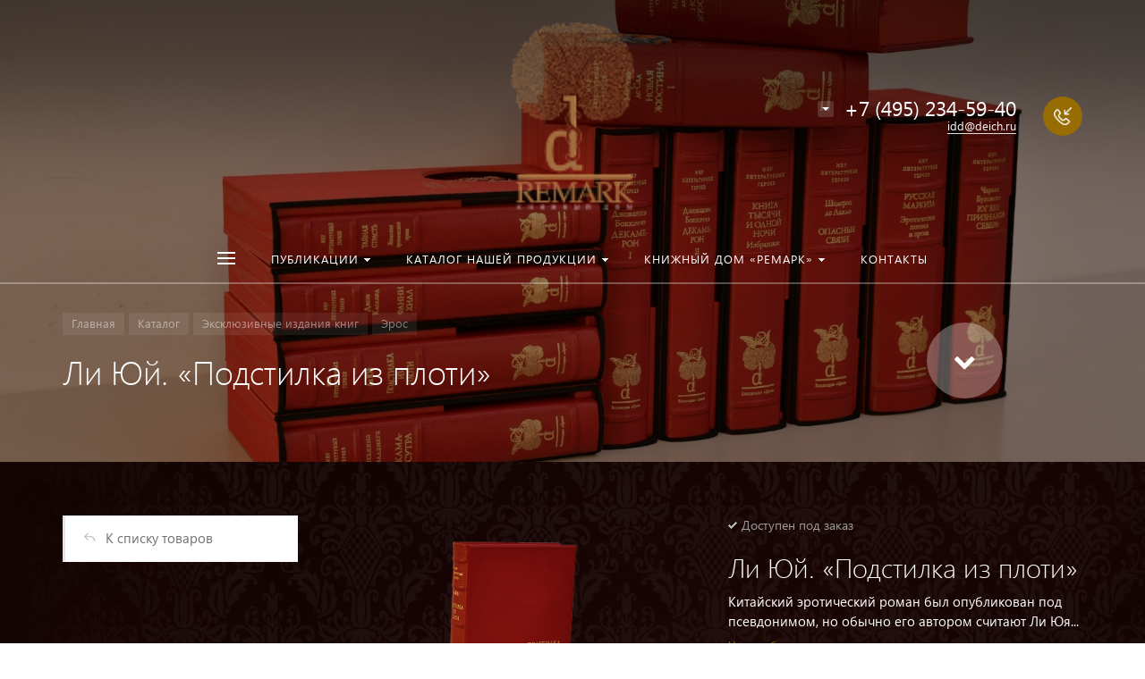

--- FILE ---
content_type: text/html; charset=UTF-8
request_url: https://remark.moscow/catalog/detail/li-yuy-podstilka-iz-ploti/
body_size: 17075
content:







<!DOCTYPE HTML>
<html lang="ru" prefix="og: //ogp.me/ns#">
<head>

	<meta name="viewport" content="width=device-width, initial-scale=1, minimum-scale=1, maximum-scale=1, user-scalable=0" />
    
    <title>Ли Юй. «Подстилка из плоти»   &mdash; Ремарк</title>
    <meta http-equiv="Content-Type" content="text/html; charset=UTF-8" />
<meta name="keywords" content="Ли Юй. «Подстилка из плоти», Эрос, ,  , Доступен под заказ," />
<meta name="description" content="Ли Юй. «Подстилка из плоти»   Китайский эротический роман был опубликован под псевдонимом, но обычно его автором считают Ли Юя.... Цена — . Доступен под заказ" />
<link href="/bitrix/js/ui/design-tokens/dist/ui.design-tokens.min.css?173320612120836" type="text/css"  rel="stylesheet" />
<link href="/bitrix/js/ui/fonts/opensans/ui.font.opensans.min.css?17332061212320" type="text/css"  rel="stylesheet" />
<link href="/bitrix/js/main/popup/dist/main.popup.bundle.min.css?173320612325083" type="text/css"  rel="stylesheet" />
<link href="/bitrix/cache/css/s1/concept_kraken_s1/page_a26dce6b9e427b4269c88764abaf57e4/page_a26dce6b9e427b4269c88764abaf57e4_v1.css?1733215639296" type="text/css"  rel="stylesheet" />
<link href="/bitrix/cache/css/s1/concept_kraken_s1/template_0a42bf89c0555af174ace94af3815c7f/template_0a42bf89c0555af174ace94af3815c7f_v1.css?1733208088847487" type="text/css"  data-template-style="true" rel="stylesheet" />
<script type="text/javascript">if(!window.BX)window.BX={};if(!window.BX.message)window.BX.message=function(mess){if(typeof mess==='object'){for(let i in mess) {BX.message[i]=mess[i];} return true;}};</script>
<script type="text/javascript">(window.BX||top.BX).message({'JS_CORE_LOADING':'Загрузка...','JS_CORE_NO_DATA':'- Нет данных -','JS_CORE_WINDOW_CLOSE':'Закрыть','JS_CORE_WINDOW_EXPAND':'Развернуть','JS_CORE_WINDOW_NARROW':'Свернуть в окно','JS_CORE_WINDOW_SAVE':'Сохранить','JS_CORE_WINDOW_CANCEL':'Отменить','JS_CORE_WINDOW_CONTINUE':'Продолжить','JS_CORE_H':'ч','JS_CORE_M':'м','JS_CORE_S':'с','JSADM_AI_HIDE_EXTRA':'Скрыть лишние','JSADM_AI_ALL_NOTIF':'Показать все','JSADM_AUTH_REQ':'Требуется авторизация!','JS_CORE_WINDOW_AUTH':'Войти','JS_CORE_IMAGE_FULL':'Полный размер'});</script>

<script type="text/javascript" src="/bitrix/js/main/core/core.js?1733206123488260"></script>

<script>BX.setJSList(['/bitrix/js/main/core/core_ajax.js','/bitrix/js/main/core/core_promise.js','/bitrix/js/main/polyfill/promise/js/promise.js','/bitrix/js/main/loadext/loadext.js','/bitrix/js/main/loadext/extension.js','/bitrix/js/main/polyfill/promise/js/promise.js','/bitrix/js/main/polyfill/find/js/find.js','/bitrix/js/main/polyfill/includes/js/includes.js','/bitrix/js/main/polyfill/matches/js/matches.js','/bitrix/js/ui/polyfill/closest/js/closest.js','/bitrix/js/main/polyfill/fill/main.polyfill.fill.js','/bitrix/js/main/polyfill/find/js/find.js','/bitrix/js/main/polyfill/matches/js/matches.js','/bitrix/js/main/polyfill/core/dist/polyfill.bundle.js','/bitrix/js/main/core/core.js','/bitrix/js/main/polyfill/intersectionobserver/js/intersectionobserver.js','/bitrix/js/main/lazyload/dist/lazyload.bundle.js','/bitrix/js/main/polyfill/core/dist/polyfill.bundle.js','/bitrix/js/main/parambag/dist/parambag.bundle.js']);
BX.setCSSList(['/bitrix/js/main/lazyload/dist/lazyload.bundle.css','/bitrix/js/main/parambag/dist/parambag.bundle.css']);</script>
<link rel="icon" href="/upload/resize_cache/kraken/afa/180_180_2/afafefeb27c7062e1074b2da375e6543.png" type="image/png">
<meta property="og:url" content="https://remark.moscow/catalog/detail/li-yuy-podstilka-iz-ploti/" />
<meta property="og:type" content="website" />
<meta property="og:title" content="Ли Юй. «Подстилка из плоти»   &mdash; Ремарк" />
<meta property="og:description" content="Ли Юй. «Подстилка из плоти»   Китайский эротический роман был опубликован под псевдонимом, но обычно его автором считают Ли Юя.... Цена — . Доступен под заказ" />
<script type="text/javascript">(window.BX||top.BX).message({'LANGUAGE_ID':'ru','FORMAT_DATE':'DD.MM.YYYY','FORMAT_DATETIME':'DD.MM.YYYY HH:MI:SS','COOKIE_PREFIX':'BITRIX_SM','SERVER_TZ_OFFSET':'10800','UTF_MODE':'Y','SITE_ID':'s1','SITE_DIR':'/','USER_ID':'','SERVER_TIME':'1769166486','USER_TZ_OFFSET':'0','USER_TZ_AUTO':'Y','bitrix_sessid':'19e1ac1b17092716fee92e693f93892b'});</script>


<script type="text/javascript"  src="/bitrix/cache/js/s1/concept_kraken_s1/kernel_main/kernel_main_v1.js?1734003570169329"></script>
<script type="text/javascript" src="/bitrix/js/main/popup/dist/main.popup.bundle.min.js?173320612364746"></script>
<script type="text/javascript">BX.setJSList(['/bitrix/js/main/core/core_fx.js','/bitrix/js/main/session.js','/bitrix/js/main/pageobject/pageobject.js','/bitrix/js/main/core/core_window.js','/bitrix/js/main/date/main.date.js','/bitrix/js/main/core/core_date.js','/bitrix/js/main/utils.js','/bitrix/templates/concept_kraken_s1/js/jqueryConcept.min.js','/bitrix/templates/concept_kraken_s1/js/bootstrap.min.js','/bitrix/templates/concept_kraken_s1/js/jquery.plugin.min.js','/bitrix/templates/concept_kraken_s1/js/jquery.countdown.min.js','/bitrix/templates/concept_kraken_s1/lang/ru/jquery.countdown-ru.js','/bitrix/templates/concept_kraken_s1/js/device.min.js','/bitrix/templates/concept_kraken_s1/js/wow.js','/bitrix/templates/concept_kraken_s1/js/detectmobilebrowser.js','/bitrix/templates/concept_kraken_s1/js/jquery.enllax.js','/bitrix/templates/concept_kraken_s1/js/jquery.maskedinput-1.2.2.min.js','/bitrix/templates/concept_kraken_s1/js/jquery.blueimp-gallery.min.js','/bitrix/templates/concept_kraken_s1/slick/slick.min.js','/bitrix/templates/concept_kraken_s1/lang/ru/jquery.datetimepicker.full.min.js','/bitrix/templates/concept_kraken_s1/js/typed.min.js','/bitrix/templates/concept_kraken_s1/js/lazyload.min.js','/bitrix/templates/concept_kraken_s1/js/forms.js','/bitrix/templates/concept_kraken_s1/js/script.js']);</script>
<script type="text/javascript">BX.setCSSList(['/bitrix/templates/concept_kraken_s1/components/bitrix/catalog.element/.default/style.css','/bitrix/templates/concept_kraken_s1/css/bootstrap.min.css','/bitrix/templates/concept_kraken_s1/css/font-awesome.css','/bitrix/templates/concept_kraken_s1/css/animate.min.css','/bitrix/templates/concept_kraken_s1/css/xloader.css','/bitrix/templates/concept_kraken_s1/css/blueimp-gallery.min.css','/bitrix/templates/concept_kraken_s1/slick/slick.css','/bitrix/templates/concept_kraken_s1/slick/slick-theme.css','/bitrix/templates/concept_kraken_s1/css/jquery.datetimepicker.min.css','/bitrix/templates/concept_kraken_s1/css/farbtastic.css','/bitrix/templates/concept_kraken_s1/css/concept.css','/bitrix/templates/concept_kraken_s1/styles.css','/bitrix/templates/concept_kraken_s1/template_styles.css','/bitrix/templates/concept_kraken_s1/css/jquery.countdown.css','/bitrix/templates/concept_kraken_s1/css/responsive.css','/bitrix/templates/concept_kraken_s1/css/generate_colors/site/main_color_966c03.css','/bitrix/templates/concept_kraken_s1/css/fonts/segoeUI.css','/bitrix/templates/concept_kraken_s1/css/fonts/title/segoeUI.css','/bitrix/templates/concept_kraken_s1/css/fonts/text/segoeUI.css','/bitrix/templates/concept_kraken_s1/css/custom.css']);</script>
<link rel="canonical" href="https://remark.moscow/catalog/detail/li-yuy-podstilka-iz-ploti/" />



<script type="text/javascript"  src="/bitrix/cache/js/s1/concept_kraken_s1/template_fda74250dd00a74487dab38387464fda/template_fda74250dd00a74487dab38387464fda_v1.js?1733208088441366"></script>


    		<style>
		    ::-webkit-scrollbar{ 
		        width: 0px; 
		    }
		</style>
	
	<!-- Yandex.Metrika counter -->
<script data-skip-moving='true' type="text/javascript" >
   (function(m,e,t,r,i,k,a){m[i]=m[i]||function(){(m[i].a=m[i].a||[]).push(arguments)};
   m[i].l=1*new Date();k=e.createElement(t),a=e.getElementsByTagName(t)[0],k.async=1,k.src=r,a.parentNode.insertBefore(k,a)})
   (window, document, "script", "https://mc.yandex.ru/metrika/tag.js", "ym");

   ym(67601986, "init", {
        clickmap:true,
        trackLinks:true,
        accurateTrackBounce:true,
        webvisor:true,
        ecommerce:"dataLayer"
   });
</script>
<noscript><div><img src="https://mc.yandex.ru/watch/67601986" style="position:absolute; left:-9999px;" alt="" /></div></noscript>
<!-- /Yandex.Metrika counter --><meta name="yandex-verification" content="686d2f745295f77c" />
	
    
</head>



<body class="font-maincolor-light " id="body" data-spy="scroll" data-target="#navigation" data-offset="150">
	<script data-skip-moving='true'>
		var globalBasketItems = {};
	</script>



	




                                        
        

                                                                            


<!--'start_frame_cache_composit_styles'-->
    
        
<!--'end_frame_cache_composit_styles'-->
	<input class="tmpl_path" name="tmpl_path" value="/bitrix/templates/concept_kraken_s1" type="hidden">
	<input class="tmpl" name="tmpl" value="concept_kraken_s1" type="hidden">
	<input class="site_id" name="site_id" value="s1" type="hidden">
	<input class="LAND_iblockID" name="iblockID" value="13" type="hidden">
	<input class="LAND_iblockTypeID" name="iblockTypeID" value="concept_kraken_s1" type="hidden">

	

<!-- Facebook Pixel Code -->
<script data-skip-moving='true'>
!function(f,b,e,v,n,t,s)
{if(f.fbq)return;n=f.fbq=function(){n.callMethod?
n.callMethod.apply(n,arguments):n.queue.push(arguments)};
if(!f._fbq)f._fbq=n;n.push=n;n.loaded=!0;n.version='2.0';
n.queue=[];t=b.createElement(e);t.async=!0;
t.src=v;s=b.getElementsByTagName(e)[0];
s.parentNode.insertBefore(t,s)}(window, document,'script',
'https://connect.facebook.net/en_US/fbevents.js');
fbq('init', '2878877819097586');
fbq('track', 'PageView');
</script>
<noscript><img height="1" width="1" style="display:none"
src="https://www.facebook.com/tr?id=2878877819097586&ev=PageView&noscript=1"
/></noscript>
<!-- End Facebook Pixel Code -->




<div class="menu-shadow tone-dark hidden-xs"></div>

<div class="open-menu tone-dark hidden-xs">
    <div class="head-menu-wrap">
        <div class="container">
            <div class="row">
                <div class="head-menu">
                    <a class="close-menu main"></a>

                    <table>
                        <tr>
                            <td class="col-md-4 col-sm-5 col-xs-1 left">

                                
                                    
                                                            </td>
                            <td class="col-md-4 col-sm-5 col-xs-1 center">

                                                                    <img class='logotype lazyload ' data-src='/upload/resize_cache/kraken/c95/300_100_1/c9557d500b3a13c5894230bf56081cab.png' />                                                            </td>
                            <td class="col-md-4 col-sm-2 col-xs-1"></td>
                        </tr>
                    </table>
                    
                </div>  

            </div>
        </div>
    </div>
    
    <div class="body-menu">

        
        <div class="main-menu-navigation">

            <div class="container">
                <div class="row">
                
                                    
                     

                                                
                                                        
                            <div class="col-md-3 col-sm-6 col-xs-12">
                                
                                                                
                                                                                
                                            
                                            
                                    <div class="list-menu">
                                        
                                        <a         
                                            href='/about/'        
        
                                                    
                                                
                                        class="main-item hover close-menu-js open        
                                        
                                        
                                            section-menu-id-55
                                                
                                                
                                         " >Книжный дом «Ремарк»</a>
        
                                                                                    <ul class="child">
        
                                                        
                                                    <li class=" 
                                                    
                                                        section-menu-id-58
                                                    
                                                    ">
        
                                                        <a 
        
                                                                
                                                             href='/stuff/'        
                                                            
        
                                                                    
                                                                
        
                                                        class="hover close-menu-js        
                                                        
        
                                                                
                                                        ">Команда</a>
        
                                                                
                                                    </li>
        
                                                        
                                                    <li class=" 
                                                    
                                                        section-menu-id-156
                                                    
                                                    ">
        
                                                        <a 
        
                                                                
                                                             href='/service/'        
                                                            
        
                                                                    
                                                                
        
                                                        class="hover close-menu-js        
                                                        
        
                                                                
                                                        ">Сервис для заказчиков</a>
        
                                                                
                                                    </li>
        
                                                        
                                                    <li class=" 
                                                    
                                                        section-menu-id-61
                                                    
                                                    ">
        
                                                        <a 
        
                                                                
                                                             href='/partners/'        
                                                            
        
                                                                    
                                                                
        
                                                        class="hover close-menu-js        
                                                        
        
                                                                
                                                        ">Партнеры</a>
        
                                                                
                                                    </li>
        
                                                        
                                                    <li class=" 
                                                    
                                                        section-menu-id-73
                                                    
                                                    ">
        
                                                        <a 
        
                                                                
                                                             href='/zhurnal-remark/'        
                                                            
        
                                                                    
                                                                
        
                                                        class="hover close-menu-js        
                                                        
        
                                                                
                                                        ">Литературный альманах «Ремарка»</a>
        
                                                                
                                                    </li>
        
                                                        
                                                    <li class=" 
                                                    
                                                        section-menu-id-121
                                                    
                                                    ">
        
                                                        <a 
        
                                                                
                                                             href='/galereya-remark/'        
                                                            
        
                                                                    
                                                                
        
                                                        class="hover close-menu-js        
                                                        
        
                                                                
                                                        ">Книжная галерея «Ремарк»</a>
        
                                                                
                                                    </li>
        
                                                        
                                            </ul>
                                                                            </div>
                                                                
                                                                                
                                            
                                            
                                    <div class="list-menu">
                                        
                                        <a         
                                                    
        
                                                    
                                                
                                        class="main-item hover close-menu-js open        
                                        
                                                
                                                
                                         " ></a>
        
                                                                            </div>
                                                                
                            </div>
                            
                            
        
                                            
                    
                                            
                    
                     

                                                
                                                        
                            <div class="col-md-3 col-sm-6 col-xs-12">
                                
                                                                
                                                                                
                                            
                                            
                                    <div class="list-menu">
                                        
                                        <a         
                                            href='https://remark.moscow/catalog/'        
        
                                                    
                                                
                                        class="main-item hover close-menu-js open        
                                        
                                        
                                            section-menu-id-193
                                                
                                                
                                         " >Каталог нашей продукции</a>
        
                                                                                    <ul class="child">
        
                                                        
                                                    <li class=" 
                                                    
                                                        section-menu-id-194
                                                    
                                                    ">
        
                                                        <a 
        
                                                                
                                                             href='https://remark.moscow/catalog/kollektsionnye-izdaniya/'        
                                                            
        
                                                                    
                                                                
        
                                                        class="hover close-menu-js        
                                                        
        
                                                                
                                                        ">Коллекционные издания</a>
        
                                                                
                                                    </li>
        
                                                        
                                                    <li class=" 
                                                    
                                                        section-menu-id-195
                                                    
                                                    ">
        
                                                        <a 
        
                                                                
                                                             href='https://remark.moscow/catalog/unikalnye-podarki/'        
                                                            
        
                                                                    
                                                                
        
                                                        class="hover close-menu-js        
                                                        
        
                                                                
                                                        ">Уникальные подарки</a>
        
                                                                
                                                    </li>
        
                                                        
                                            </ul>
                                                                            </div>
                                                                
                                                                                
                                            
                                            
                                    <div class="list-menu">
                                        
                                        <a         
                                                    
        
                                                    
                                                
                                        class="main-item hover close-menu-js open        
                                        
                                                
                                                
                                         " ></a>
        
                                                                            </div>
                                                                
                            </div>
                            
                            
        
                                            
                    
                                                    <div class="clearfix visible-sm"></div>
                                            
                    
                     

                                                
                                                        
                            <div class="col-md-3 col-sm-6 col-xs-12">
                                
                                                                
                                                                                
                                            
                                            
                                    <div class="list-menu">
                                        
                                        <a         
                                            href='/blog/'        
        
                                                    
                                                
                                        class="main-item hover close-menu-js open        
                                        
                                        
                                            section-menu-id-57
                                                
                                                
                                         " >Публикации</a>
        
                                                                                    <ul class="child">
        
                                                        
                                                    <li class=" 
                                                    
                                                        section-menu-id-1339
                                                    
                                                    ">
        
                                                        <a 
        
                                                                
                                                             href='/news/'        
                                                            
        
                                                                    
                                                                
        
                                                        class="hover close-menu-js        
                                                        
        
                                                                
                                                        ">Новости «Ремарка»</a>
        
                                                                
                                                    </li>
        
                                                        
                                                    <li class=" 
                                                    
                                                        section-menu-id-1340
                                                    
                                                    ">
        
                                                        <a 
        
                                                                
                                                             href='/blog/'        
                                                            
        
                                                                    
                                                                
        
                                                        class="hover close-menu-js        
                                                        
        
                                                                
                                                        ">Издательство и мир</a>
        
                                                                
                                                    </li>
        
                                                        
                                            </ul>
                                                                            </div>
                                                                
                                                                                
                                            
                                            
                                    <div class="list-menu">
                                        
                                        <a         
                                                    
        
                                                    
                                                
                                        class="main-item hover close-menu-js open        
                                        
                                                
                                                
                                         " ></a>
        
                                                                            </div>
                                                                
                            </div>
                            
                            
        
                                            
                    
                                            
                    
                     

                                                
                                                        
                            <div class="col-md-3 col-sm-6 col-xs-12">
                                
                                                                
                                                                                
                                            
                                            
                                    <div class="list-menu">
                                        
                                        <a         
                                            href='/contact/'        
        
                                                    
                                                
                                        class="main-item hover close-menu-js open        
                                        
                                        
                                            section-menu-id-74
                                                
                                                
                                         " >Контакты</a>
        
                                                                            </div>
                                                                
                                                                                
                                            
                                            
                                    <div class="list-menu">
                                        
                                        <a         
                                                    
        
                                                    
                                                
                                        class="main-item hover close-menu-js open        
                                        
                                                
                                                
                                         " ></a>
        
                                                                            </div>
                                                                
                            </div>
                            
                            
        
                                            
                    
                                            
                    
                                            
                    
                    <div class="clearfix"></div>

                                        
                </div>
                
            </div>
        </div>
    </div>

    <div class="footer-menu-wrap">
        <div class="container">
            <div class="row">


                
                


                                    <div class="col-md-3 col-sm-4 col-xs-12 unset-margin-top-child left">

                                                    <div class="phone">
                                
                              
                                    <div><div class="phone-value"><a href="tel:+74952345940">+7 (495) 234-59-40</a></div></div>

                                    
                                
                              
                                    <div><div class="phone-value"><a href="tel:+74952325940">+7 (495) 232-59-40</a></div></div>

                                                                </div>
                        
                        
                            <div class="button-wrap">
                                <a class="button-def main-color elips call-modal callform from-modal from-openmenu" data-from-open-modal='open-menu' data-header="Открытое меню сайта" data-call-modal="form36">Заказать звонок</a>
                            </div>
                                            </div>

                
                <div class="col-md-6 col-sm-8 col-xs-12 center">
                    <div class="copyright-text unset-margin-top-child">

                                                
                                                
                        
                        
                                                    <div class="political">
                                
                              
                                    
                                        <a class="call-modal callagreement from-modal from-openmenu" data-call-modal="agreement1"><span class="bord-bot">Обработка персональных данных</span></a>

                                        
                                    
                                        <a class="call-modal callagreement from-modal from-openmenu" data-call-modal="agreement2"><span class="bord-bot">Публичная оферта</span></a>

                                        
                                                                   
                            </div>
                        
                        

                    </div>
                </div>
                    
              
               
                
                    <div class="col-md-3 col-xs-12 unset-margin-top-child right">


                                                    
    	<div class="soc-group">
    
		    
		    
		    
		    		        <a rel="noindex, nofollow" target="_blank" href="https://www.youtube.com/channel/UCbTL5eJSlu2JG4zCBuv_2KQ/featured" class="soc_ic soc_yu"><i class="concept-youtube-play"></i></a>
		    
		    
                            <a rel="noindex, nofollow" target="_blank" href="https://t.me/remarkmoscow" class="soc_ic soc_telegram"><i class="concept-paper-plane"></i></a>
            
            
            		    
		</div>	

	                                                

                                                    <div class="email"><a href="mailto:idd@deich.ru"><span class="bord-bot white">idd@deich.ru</span></a></div>
                                            </div>

                            </div>
        </div>
        
    </div>
</div><!-- /open-menu -->




<!--'start_frame_cache_menu-popup'--><script>

$(document).ready(function($) {
		
	
					

			    
	    		        
	        	
	        	
				        
	        	
	        	
					
		
					

			    
	    		        
	        	
	        	
				        
	        	
	        	
					
		
					

			    
	    		        
	        	
	        	
				        
	        	
	        	
				        
	        	
	        	
				        
	        	
	        	
				        
	        	
	        	
					
		
					

		
					

		
					

		
					

		
					

		
	
});
</script>
<!--'end_frame_cache_menu-popup'-->




<div class="xLoader"><div class="google-spin-wrapper"><div class="google-spin"></div></div></div>
<div class="wrapper tone-dark">


	

	
<a class="close-menu mobile hidden-lg hidden-md hidden-sm"></a>
    <div class="open-menu-mobile hidden-lg hidden-md hidden-sm tone-dark">

        <div class="menu-mobile-inner">

            <div class="head-wrap">
                <table class="logotype">
                    <tr>
                        <td>
                            
                                                                    <img class='logotype lazyload ' data-src='/upload/resize_cache/kraken/c95/300_100_1/c9557d500b3a13c5894230bf56081cab.png' />                                                              
                                                     </td>
                    </tr>
                </table>
                
            </div>
        
               
            <div class="menu-content">

                
                <ul class="mobile-menu-list main-list show-open" data-menu-list="main">

                                                                    
                        
                        
                        <li class=" parent
                            
                                section-menu-id-57
                            
                        ">
                            <a 

                                
                                    
                                

                                 
                                 data-menu-list="57"
                                 class="open-mobile-list 

                                    " >

                                 Публикации                                     
                             </a>



                            <div class="border-mob-menu"></div>
                        </li> 

                                                                    
                        
                        
                        <li class=" parent
                            
                                section-menu-id-193
                            
                        ">
                            <a 

                                
                                    
                                

                                 
                                 data-menu-list="193"
                                 class="open-mobile-list 

                                    " >

                                 Каталог нашей продукции                                     
                             </a>



                            <div class="border-mob-menu"></div>
                        </li> 

                                                                    
                        
                        
                        <li class=" parent
                            
                                section-menu-id-55
                            
                        ">
                            <a 

                                
                                    
                                

                                 
                                 data-menu-list="55"
                                 class="open-mobile-list 

                                    " >

                                 Книжный дом «Ремарк»                                     
                             </a>



                            <div class="border-mob-menu"></div>
                        </li> 

                                                                    
                        
                        
                        <li class="
                            
                                section-menu-id-74
                            
                        ">
                            <a 

                                
                                     

                                        href="/contact/"

                                        
                                    
                                

                                 
                                 
                                 class=" 

                                    " >

                                 Контакты                                     
                             </a>



                            <div class="border-mob-menu"></div>
                        </li> 

                                    </ul><!-- ^mobile-menu-list -->

                
                    
                                        
                    

                    <ul class="mobile-menu-list in-list" data-menu-list="57">
                        <li class="back"><a class="open-mobile-list" data-menu-list="main"><i class='concept-icon concept-left-open-1'></i>Назад</a></li>

                        <li class="menu-title">
                            <a 

                            
                                 

                                    href="/blog/"
                                    class="close-menu-mobile-js"

                                    
                                
                            
                            >Публикации                                

                            </a>
                        </li>
                                                    <li class="
                                
                                    section-menu-id-1339
                                
                            ">
                                <a 

                                
                                     

                                        href="/news/"
                                        class="close-menu-mobile-js"

                                        
                                     

                                 



                                >Новости «Ремарка»</a>
                                <div class="border-mob-menu"></div>
                            </li>

                                                    <li class="
                                
                                    section-menu-id-1340
                                
                            ">
                                <a 

                                
                                     

                                        href="/blog/"
                                        class="close-menu-mobile-js"

                                        
                                     

                                 



                                >Издательство и мир</a>
                                <div class="border-mob-menu"></div>
                            </li>

                                            </ul><!-- ^mobile-menu-list -->



                    
                        
                        
                
                    
                                        
                    

                    <ul class="mobile-menu-list in-list" data-menu-list="193">
                        <li class="back"><a class="open-mobile-list" data-menu-list="main"><i class='concept-icon concept-left-open-1'></i>Назад</a></li>

                        <li class="menu-title">
                            <a 

                            
                                 

                                    href="https://remark.moscow/catalog/"
                                    class="close-menu-mobile-js"

                                    
                                
                            
                            >Каталог нашей продукции                                

                            </a>
                        </li>
                                                    <li class="
                                
                                    section-menu-id-194
                                
                            ">
                                <a 

                                
                                     

                                        href="https://remark.moscow/catalog/kollektsionnye-izdaniya/"
                                        class="close-menu-mobile-js"

                                        
                                     

                                 



                                >Коллекционные издания</a>
                                <div class="border-mob-menu"></div>
                            </li>

                                                    <li class="
                                
                                    section-menu-id-195
                                
                            ">
                                <a 

                                
                                     

                                        href="https://remark.moscow/catalog/unikalnye-podarki/"
                                        class="close-menu-mobile-js"

                                        
                                     

                                 



                                >Уникальные подарки</a>
                                <div class="border-mob-menu"></div>
                            </li>

                                            </ul><!-- ^mobile-menu-list -->



                    
                        
                        
                
                    
                                        
                    

                    <ul class="mobile-menu-list in-list" data-menu-list="55">
                        <li class="back"><a class="open-mobile-list" data-menu-list="main"><i class='concept-icon concept-left-open-1'></i>Назад</a></li>

                        <li class="menu-title">
                            <a 

                            
                                 

                                    href="/about/"
                                    class="close-menu-mobile-js"

                                    
                                
                            
                            >Книжный дом «Ремарк»                                

                            </a>
                        </li>
                                                    <li class="
                                
                                    section-menu-id-58
                                
                            ">
                                <a 

                                
                                     

                                        href="/stuff/"
                                        class="close-menu-mobile-js"

                                        
                                     

                                 



                                >Команда</a>
                                <div class="border-mob-menu"></div>
                            </li>

                                                    <li class="
                                
                                    section-menu-id-156
                                
                            ">
                                <a 

                                
                                     

                                        href="/service/"
                                        class="close-menu-mobile-js"

                                        
                                     

                                 



                                >Сервис для заказчиков</a>
                                <div class="border-mob-menu"></div>
                            </li>

                                                    <li class="
                                
                                    section-menu-id-61
                                
                            ">
                                <a 

                                
                                     

                                        href="/partners/"
                                        class="close-menu-mobile-js"

                                        
                                     

                                 



                                >Партнеры</a>
                                <div class="border-mob-menu"></div>
                            </li>

                                                    <li class="
                                
                                    section-menu-id-73
                                
                            ">
                                <a 

                                
                                     

                                        href="/zhurnal-remark/"
                                        class="close-menu-mobile-js"

                                        
                                     

                                 



                                >Литературный альманах «Ремарка»</a>
                                <div class="border-mob-menu"></div>
                            </li>

                                                    <li class="
                                
                                    section-menu-id-121
                                
                            ">
                                <a 

                                
                                     

                                        href="/galereya-remark/"
                                        class="close-menu-mobile-js"

                                        
                                     

                                 



                                >Книжная галерея «Ремарк»</a>
                                <div class="border-mob-menu"></div>
                            </li>

                                            </ul><!-- ^mobile-menu-list -->



                    
                        
                        
                        
                        
                        
                
                    
            </div><!-- ^menu-content -->

        </div><!-- ^menu-mobile-inner -->


        <div class="foot-wrap">
         
          
                            
                <div class="contacts">
                    <div class="phone-wrap">
                        
                                              
                            <div class="phone"><a href="tel:+74952345940">+7 (495) 234-59-40</a></div>
                                                        <div class="desc">Офис</div>
                        
                                                    <div class="ic-open-list-contact open-list-contact"><span></span></div>
                                            </div>

                    
                        <div class="list-contacts">

                            
                                
                                                                <div class="contact-wrap">
                                    <div class="phone"><a href="tel:+74952325940">+7 (495) 232-59-40</a></div>
                                    <div class="desc">Галерея</div>
                                </div>
                            
                                                            
                                <div class="contact-wrap">
               
                                    <div class="email"><a href="mailto:idd@deich.ru"><span class="bord-bot">idd@deich.ru</span></a></div>
                                    <div class="desc">Работаем для вас ежедневно с 9:00 до 21:00</div>
                                </div>


                            
                        </div>
                        

                                          

                </div>
                                    
                            <a class="button-def shine main-color elips call-modal callform" data-header="Меню мобильной версии" data-call-modal="form36">Заказать звонок</a>
              
            
                            
    	<div class="soc-group">
    
		    
		    
		    
		    		        <a rel="noindex, nofollow" target="_blank" href="https://www.youtube.com/channel/UCbTL5eJSlu2JG4zCBuv_2KQ/featured" class="soc_ic soc_yu"><i class="concept-youtube-play"></i></a>
		    
		    
                            <a rel="noindex, nofollow" target="_blank" href="https://t.me/remarkmoscow" class="soc_ic soc_telegram"><i class="concept-paper-plane"></i></a>
            
            
            		    
		</div>	

	                  
           
        </div><!-- ^foot-wrap -->
        
         
    </div><!-- ^menu-mobile -->

   




<!--'start_frame_cache_menu-mobile'--><script>

$(document).ready(function($) {
		
	
					

			    
	    		        
	        	
	        	
				        
	        	
	        	
					
		
					

			    
	    		        
	        	
	        	
				        
	        	
	        	
					
		
					

			    
	    		        
	        	
	        	
				        
	        	
	        	
				        
	        	
	        	
				        
	        	
	        	
				        
	        	
	        	
					
		
					

		
	
});
</script>
<!--'end_frame_cache_menu-mobile'-->


	
	<header class="
		tone-dark		menu-type-3		menu-view-1		head-view-center		fixed				color_header-def		view-hide		lazyload" 
				>


		
		<!-- <div class="shadow"></div> -->

	    <div class="header-top">


	        <div class="container top-line">
	            <div class="row">
                    <table class="wrap hidden-xs">
                        <tr>

                            <td class="col-sm-4 col-xs-1 left">
                                <div class="row">
                                    <table>
                                        <tr>

                                        	
                                                <td class="menu-burger">
                                                  

                                                    <a class="ic-menu-burger main-color open-main-menu">
														<div class="icon-hamburger-wrap">
														    <span class="icon-bar"></span>
														    <span class="icon-bar"></span>
														    <span class="icon-bar"></span>
														</div>
													</a>
                                                </td>

                                                                                            

                                        	
                                        		
                                            
                                            
                                            
                                        </tr>
                                    </table>
                                </div>
                            </td><!-- /left -->

                            <td class="col-sm-4 col-xs-10 center">

                            	                            		<a href="/">                                		<img class='logotype lazyload ' data-src='/upload/resize_cache/kraken/c95/300_100_1/c9557d500b3a13c5894230bf56081cab.png' />                                	</a>                                
                                

                            </td><!-- /center -->

                            <td class="col-sm-4 col-xs-1 right">
								
									<a class="visible-part phone open_modal_contacts"><span></span></a>

								
                                <div class="row hidden-xs">
                                    <table class="right-inner">
                                        <tr>
                                            <td >
                                                <div class="main-phone">

                                                	
                                                	
                                                		<div class="visible-part phone"><a href="tel:+74952345940">+7 (495) 234-59-40</a></div>
                                                		

                                                		<div class='comment'>
                                                			<a class="visible-part mail" href="mailto:idd@deich.ru">
                                                				<span class="bord-bot">idd@deich.ru</span>
                                                			</a>
                                            			</div>

                                                		
                                                	
                                                	
                                                        <div class="ic-open-list-contact open-list-contact"><span></span></div>

                                                        <div class="list-contacts">
                                                            <table>

                                                            	                                                            	
	                                                                <tr>
	                                                                    <td>
	                                                                        <div class="phone"><span ><a href="tel:+74952345940">+7 (495) 234-59-40</a></span></div>
	                                                                        	                                                                        	<div class="desc">Офис</div>
	                                                                        	                                                                    </td>
	                                                                </tr>

                                                                                                                            	
	                                                                <tr>
	                                                                    <td>
	                                                                        <div class="phone"><span ><a href="tel:+74952325940">+7 (495) 232-59-40</a></span></div>
	                                                                        	                                                                        	<div class="desc">Галерея</div>
	                                                                        	                                                                    </td>
	                                                                </tr>

                                                                                                                                
                                                                	<tr>
	                                                                	<td>
	                                                                        <div class="email"><a href="mailto:idd@deich.ru"><span class="bord-bot">idd@deich.ru</span></a></div>
	                                                                        	                                                                        	<div class="desc">Работаем для вас ежедневно с 9:00 до 21:00</div>
	                                                                        	                                                                    </td>
	                                                                </tr>


                                                                
                                                                	                                                                <tr>
	                                                                    <td>
	                                                                        
    	<div class="soc-group">
    
		    
		    
		    
		    		        <a rel="noindex, nofollow" target="_blank" href="https://www.youtube.com/channel/UCbTL5eJSlu2JG4zCBuv_2KQ/featured" class="soc_ic soc_yu"><i class="concept-youtube-play"></i></a>
		    
		    
                            <a rel="noindex, nofollow" target="_blank" href="https://t.me/remarkmoscow" class="soc_ic soc_telegram"><i class="concept-paper-plane"></i></a>
            
            
            		    
		</div>	

		                                                                    </td>
	                                                                </tr>
	                                                            
	                                                            
                                                                    
                                                            </table>
                                                        </div>

                                                    
                                                </div>

                                             
                                            </td>

                                                                                            <td>
                                                    <a class="ic-callback main-color call-modal callform" data-header="Шапка сайта" data-call-modal="form36"><span></span></a>
                                                </td>
                                            
                                        </tr>
                                    </table>
                                </div>
                            </td><!-- /right -->

                        </tr>
                    </table>

                    <div class="col-xs-12">

	                    <div class="header-block-mob-wrap visible-xs">

	                    	
	                    	<table class="header-block-mob ">
		                        <tr>
		                        				                            <td class="mob-callmenu">
	                                        <a class="ic-menu-burger main-color open-main-menu">
												<div class="icon-hamburger-wrap">
												    <span class="icon-bar"></span>
												    <span class="icon-bar"></span>
												    <span class="icon-bar"></span>
												</div>
											</a>
			                            </td>
		                            
	                            	
	                                	<td class="mob-logo">

	                                    	<a href="/">	                                    		<img class='logotype lazyload ' data-src='/upload/resize_cache/kraken/c95/300_100_1/c9557d500b3a13c5894230bf56081cab.png' />	                                    	</a>
	                                    </td>


	                                
	                                
		                
												                            <td class="mob-contacts">
											<a class="visible-part main-color phone open_modal_contacts"><span></span></a>
			                            </td>
		                            
		                        </tr>
		                    </table>


		                    	                       
	                    </div>

                    </div>
                    <div class="clearfix"></div>

	            </div>
	        </div>


	        


    
    <div class="wrap-main-menu active def full"  >
        <div class="container pos-static">

            <div class="main-menu-inner">
                


                

                <div class="nav-main-menu-wrap">
              
                    <nav class="main-menu">

                        <li class="menu visible">
                            <a class="ic-main-menu-burger open-main-menu">
                                <div class="icon-hamburger-wrap">
                                    <span class="icon-bar"></span>
                                    <span class="icon-bar"></span>
                                    <span class="icon-bar"></span>
                                </div>
                            </a>
                        </li>

                                                                                
                            
                            
                            <li class="lvl1
                                view_1                                                                parent 
                                section-menu-id-57                            ">


                                <a 

                                
                                     

                                        href='/blog/'


                                        
                                    
                                
                                class="                                
                                
                                

                                "  ><span class="wrap-name"><span>Публикации<div class="bord"></div></span></span></a>



                                
                                    
                                        <ul class="child">
                                            <li class="wrap-shadow"></li>

                                            
                                                <li class=" 

                                                    
                                                    
                                                        section-menu-id-1339
                                                    ">

                                                    <a 


                                                    
                                                         

                                                            href='/news/'

                                                            
                                                        
                                                    

                                                     class="
                                                        

                                                        
                                                        ">Новости «Ремарка»<div></div> <span class="act"></span></a> 

                                                   

                                                                                                    </li>

                                            
                                                <li class=" 

                                                    
                                                    
                                                        section-menu-id-1340
                                                    ">

                                                    <a 


                                                    
                                                         

                                                            href='/blog/'

                                                            
                                                        
                                                    

                                                     class="
                                                        

                                                        
                                                        ">Издательство и мир<div></div> <span class="act"></span></a> 

                                                   

                                                                                                    </li>

                                                                                    </ul>

                                    
                                
                             
                            </li>
                            

                                                                                
                            
                            
                            <li class="lvl1
                                view_1                                                                parent 
                                section-menu-id-193                            ">


                                <a 

                                
                                     

                                        href='https://remark.moscow/catalog/'


                                        
                                    
                                
                                class="                                
                                
                                

                                "  ><span class="wrap-name"><span>Каталог нашей продукции<div class="bord"></div></span></span></a>



                                
                                    
                                        <ul class="child">
                                            <li class="wrap-shadow"></li>

                                            
                                                <li class=" 

                                                    
                                                    
                                                        section-menu-id-194
                                                    ">

                                                    <a 


                                                    
                                                         

                                                            href='https://remark.moscow/catalog/kollektsionnye-izdaniya/'

                                                            
                                                        
                                                    

                                                     class="
                                                        

                                                        
                                                        ">Коллекционные издания<div></div> <span class="act"></span></a> 

                                                   

                                                                                                    </li>

                                            
                                                <li class=" 

                                                    
                                                    
                                                        section-menu-id-195
                                                    ">

                                                    <a 


                                                    
                                                         

                                                            href='https://remark.moscow/catalog/unikalnye-podarki/'

                                                            
                                                        
                                                    

                                                     class="
                                                        

                                                        
                                                        ">Уникальные подарки<div></div> <span class="act"></span></a> 

                                                   

                                                                                                    </li>

                                                                                    </ul>

                                    
                                
                             
                            </li>
                            

                                                                                
                            
                            
                            <li class="lvl1
                                view_1                                                                parent 
                                section-menu-id-55                            ">


                                <a 

                                
                                     

                                        href='/about/'


                                        
                                    
                                
                                class="                                
                                
                                

                                "  ><span class="wrap-name"><span>Книжный дом «Ремарк»<div class="bord"></div></span></span></a>



                                
                                    
                                        <ul class="child">
                                            <li class="wrap-shadow"></li>

                                            
                                                <li class=" 

                                                    
                                                    
                                                        section-menu-id-58
                                                    ">

                                                    <a 


                                                    
                                                         

                                                            href='/stuff/'

                                                            
                                                        
                                                    

                                                     class="
                                                        

                                                        
                                                        ">Команда<div></div> <span class="act"></span></a> 

                                                   

                                                                                                    </li>

                                            
                                                <li class=" 

                                                    
                                                    
                                                        section-menu-id-156
                                                    ">

                                                    <a 


                                                    
                                                         

                                                            href='/service/'

                                                            
                                                        
                                                    

                                                     class="
                                                        

                                                        
                                                        ">Сервис для заказчиков<div></div> <span class="act"></span></a> 

                                                   

                                                                                                    </li>

                                            
                                                <li class=" 

                                                    
                                                    
                                                        section-menu-id-61
                                                    ">

                                                    <a 


                                                    
                                                         

                                                            href='/partners/'

                                                            
                                                        
                                                    

                                                     class="
                                                        

                                                        
                                                        ">Партнеры<div></div> <span class="act"></span></a> 

                                                   

                                                                                                    </li>

                                            
                                                <li class=" 

                                                    
                                                    
                                                        section-menu-id-73
                                                    ">

                                                    <a 


                                                    
                                                         

                                                            href='/zhurnal-remark/'

                                                            
                                                        
                                                    

                                                     class="
                                                        

                                                        
                                                        ">Литературный альманах «Ремарка»<div></div> <span class="act"></span></a> 

                                                   

                                                                                                    </li>

                                            
                                                <li class=" 

                                                    
                                                    
                                                        section-menu-id-121
                                                    ">

                                                    <a 


                                                    
                                                         

                                                            href='/galereya-remark/'

                                                            
                                                        
                                                    

                                                     class="
                                                        

                                                        
                                                        ">Книжная галерея «Ремарк»<div></div> <span class="act"></span></a> 

                                                   

                                                                                                    </li>

                                                                                    </ul>

                                    
                                
                             
                            </li>
                            

                                                                                
                            
                            
                            <li class="lvl1
                                view_1                                                                 
                                section-menu-id-74                            ">


                                <a 

                                
                                     

                                        href='/contact/'


                                        
                                    
                                
                                class="                                
                                
                                

                                "  ><span class="wrap-name"><span>Контакты<div class="bord"></div></span></span></a>



                                
                             
                            </li>
                            

                        
                        
                        
                    </nav>

                </div>

             </div>

        </div>
    </div>






<!--'start_frame_cache_menu-default'--><script>

$(document).ready(function($) {
		
	
					

			    
	    		        
	        	
	        	
				        
	        	
	        	
					
		
					

			    
	    		        
	        	
	        	
				        
	        	
	        	
					
		
					

			    
	    		        
	        	
	        	
				        
	        	
	        	
				        
	        	
	        	
				        
	        	
	        	
				        
	        	
	        	
					
		
					

		
	
});
</script>
<!--'end_frame_cache_menu-default'-->


	            
	    </div><!-- /div.header-top -->
	    
	</header>


 


    

    
    <div itemscope itemtype="http://schema.org/Product">

        <div class="header-page catalog-first-block cover parent-scroll-down dark kraken-firsttype-3"
                            style="background-image: url('/upload/iblock/3a7/vvhakcgxle800oh7jem313wfezy2fudr.jpg');"
                    >
            
            <div class="shadow"></div>
            <div class="top-shadow"></div>
            
            <div class="container">
                <div class="row">
        
                    <div class="catalog-first-block-table clearfix">
                                            
                        <div class="catalog-first-block-cell text-part col-lg-9 col-md-9 col-sm-9 col-xs-12">
                            
                            
                            
                            <div class="head">
                                
                                <div class="inner-breadcrumb-wrap"><ol class="inner-breadcrumb clearfix" itemscope itemtype="http://schema.org/BreadcrumbList">
			<li itemprop="itemListElement" itemscope itemtype="http://schema.org/ListItem">				
                <a href="/" itemprop="item"><span itemprop="name">Главная</span></a>
			<meta itemprop="position" content="1"></li>
			<li itemprop="itemListElement" itemscope itemtype="http://schema.org/ListItem">				
                <a href="/catalog/" itemprop="item"><span itemprop="name">Каталог</span></a>
			<meta itemprop="position" content="2"></li>
			<li itemprop="itemListElement" itemscope itemtype="http://schema.org/ListItem">				
                <a href="/catalog/kollektsionnye-izdaniya/" itemprop="item"><span itemprop="name">Эксклюзивные издания книг</span></a>
			<meta itemprop="position" content="3"></li>
			<li itemprop="itemListElement" itemscope itemtype="http://schema.org/ListItem">				
                <a href="/catalog/eros/" itemprop="item"><span itemprop="name">Эрос</span></a>
			<meta itemprop="position" content="4"></li><li itemprop="itemListElement" itemscope itemtype="http://schema.org/ListItem" class="active"><span itemprop="name">Ли Юй. «Подстилка из плоти»</span> <meta itemprop="position" content="5"></li></ol></div>                            
                                <div class="title main1"><h1 itemprop="name">Ли Юй. «Подстилка из плоти»</h1></div>
                                                                                
                            </div>
                            
                        </div>
                        
                        <div class="catalog-first-block-cell col-lg-3 col-md-3 col-sm-3 col-xs-12 hidden-xs">
        
                           <div class="wrap-scroll-down hidden-xs">
                                <div class="down-scrollBig">
                                    <i class="fa fa-chevron-down"></i>
                                </div>
                            </div>
                            
                        </div>
        
                    </div>
        
                </div>
            </div>
                                                
        </div>
        
        <div class="catalog-card-wrap page_pad_bot">

            <div class="container">
                <div class="row clearfix">
                
                    <div class="col-lg-3 col-md-3 hidden-sm hidden-xs">
                    
                        <div class="menu-navigation static on-scroll" id='navigation'>
        
                            <div class="menu-navigation-wrap">
                            
                                <div class="menu-navigation-inner">
        
                                        <ul class='nav'>
        
                
                        
                
                        
                
                        
                
                        
                
        <li class="back">
            <a href="/catalog/eros/">К списку товаров</a>
        </li>
        
    </ul>
                         

                                    


                                                                    
                                                                    
                                </div>
        
                            </div>
        
                        </div>
                    </div>
        
                    <div class="col-lg-9 col-md-9 col-sm-12 col-xs-12 content-inner page">
                        <div class="block small padding-on">

                            










<div class="cart-info-block scroll-next-parent" id='main'>

    
    <div class="row clearfix">
    
        <div class="col-md-6 col-sm-5 col-xs-12 parent-show-pic"> 
        
            <div class="pics-block">

                <div id="bx_117848907_1558_detail_gallery_block">
                    <table class='big-pic'>
                        <tr>
                            <td class="gallery-list">
                                
                                    
                                        <div class="item-show-pic active" data-show-pic='img-0'>
                                            
                                            <a href="/upload/iblock/818/etdrgj5dmm4dm1oyc9ji6c68ocjrpsh2.png" data-gallery="gal-item" class="cursor-loop" title="Ли Юй. «Подстилка из плоти»">
                                                <img class='img-responsive center-block animate_to_box lazyload' data-src="/upload/resize_cache/iblock/818/500_500_1/etdrgj5dmm4dm1oyc9ji6c68ocjrpsh2.png"  data-cart-id-img="1558" alt="Ли Юй. «Подстилка из плоти»"/>    

                                                <link itemprop="image" href="/upload/iblock/818/etdrgj5dmm4dm1oyc9ji6c68ocjrpsh2.png">
                                            </a>
                                            
                                        </div>
                                    
                                                                    
                                                            
                            </td>
                        </tr>
                    </table>
                
                    
                    <div class="tabs-pic">
        
                        <div class="row gallery-control hidden">
                            
                                                    
                                <div class="col-xs-3 pic-item">
                                
                                    <div class="mini-pic click-show-pic active" data-show-pic='img-0' title = "Ли Юй. «Подстилка из плоти»">
                                        <table>
                                            <tr>
                                                <td>
                                                    <div class="pic-border">
                                                        <img data-src="/upload/resize_cache/iblock/818/200_200_240cd750bba9870f18aada2478b24840a/etdrgj5dmm4dm1oyc9ji6c68ocjrpsh2.png" class="img-responsive center-block lazyload" alt="Ли Юй. «Подстилка из плоти»">
                                                        <div class="pic-shadow"></div>
                                                    </div>
                                                </td>
                                            </tr>
                                        </table>
                                    </div>
                                </div>

                                                            
                                
                        </div>
        
                    </div>
                    

                </div>


                                
            </div>
            
        </div>


        <div class="col-lg-6 col-md-6 col-sm-7 col-xs-12">
        
            <div class="desc-part"> 

                <div class="footer-mob-cell 
                    no-article " id="bx_117848907_1558_detail_article_available_text_block">

                    <div class="info-stoke-wrap row clearfix"> 
                      
                        <div class="col-sm-8 col-xs-6 hidden" id="bx_117848907_1558_detail_article_block">
                            <div class="article italic" id="bx_117848907_1558_detail_article">Артикул:&nbsp;</div>

                            <span itemprop="additionalProperty" itemscope="" itemtype="http://schema.org/PropertyValue">
                                <meta itemprop="name" content="Артикул:">
                                <meta itemprop="value" content="">
                            </span>
                            
                        </div>
                        <div class="stoke-wrap col-sm-4 col-xs-6 " id="bx_117848907_1558_detail_available_block">
                            
                            <div class="stoke order" id="bx_117848907_1558_detail_available">Доступен под заказ</div>

                        </div>

                    </div>
                 
                    
                    <div class="preview-desc-wrap " id="bx_117848907_1558_detail_preview_text_block">

                        <div class="preview-desc" id="bx_117848907_1558_detail_preview_text" itemprop="description"><h2>Ли Юй. «Подстилка из плоти»</h2>
 Китайский эротический роман был опубликован под псевдонимом, но обычно его автором считают Ли Юя...<br></div>
                        
                                                    <a class="style-scroll-ar-down scroll-next"><span>Узнать больше</span></a>
                                                
                    </div>
                    

                </div>


                
                
                <div class="head-mob-cell">

                    <div class="price-info-wrap">

                        
                            <div class="price-info-wrap-top  " id="bx_117848907_1558_detail_price_block">
                                
                                <div class="price-info-top">
                                    
                                    <div class="updesc hidden" id="bx_117848907_1558_detail_price_comment1"></div>
                                    
                                    <div class="price-table">

                                        
                                            
                                        <div class="price price-cell big" id="bx_117848907_1558_detail_price_value">
                                            
                                            <span class='bold request'>Цена по запросу</span>                                                
                                        </div>
                                            
                                        <div class="old-price price-cell hidden" id="bx_117848907_1558_detail_oldprice_value">
                                                
                                                                                            
                                        </div>
                                        
                                    </div>
                                    
                                </div>
                                
                                
                                <div class="price-dots hidden" id="bx_117848907_1558_detail_price_dots">
                                    <span class="left"></span>
                                    <span class="right"></span>
                                </div>
                            
                                <div class="price-info-bottom back">
                                   
                                
                                    <div class="updesc hidden" id="bx_117848907_1558_detail_price_discount">Ваша экономия&nbsp;<span class="total bold"></span></div>
                                    
                                    
                                                                        
                                        <div class="wrap-btn ">


                                            

                                                                                            
                                                
                                                <a class="button-def fast-order-style shine main-color elips" id="bx_117848907_1558_detail_fast_order">
                                                    Заказать                                                </a>

                                                                                    </div>

                                                                        
                                </div>
                                
                            </div>

                        
                                                
                                                
                    </div>

                </div>

                
                    <div itemprop="offers" itemscope itemtype="http://schema.org/Offer" style="display:none;">

                        <a itemprop="url" href="/catalog/detail/li-yuy-podstilka-iz-ploti/"></a>

                        
                                                    <link itemprop="availability" href="http://schema.org/PreOrder">
                        
                        <span itemprop='price' content='0'></span><span itemProp='priceCurrency' content='RUB'></span>
                    </div>

                

            </div>
        </div>
    </div>

                   
</div>





    
       
    
    
    
        
        
    
        
    
        
    
        
    
        
    
    

    
        
    
    


    
       
    
    
    
    
    	
     
        <div class="cart-block clearfix" id='chars'>
            
                
            <div class="cart-char ">
                <div class="row clearfix">

                	                    
                        <div class="col-xs-12">

                            <div class="cart-char-table-wrap  show-hidden-parent">

                                
                                    

                                       
                                                                            
                                                                                                
                                                    <table class='cart-char-table prop_chars_js mobile-break show-hidden-child ' itemprop="additionalProperty" itemscope="" itemtype="http://schema.org/PropertyValue">
                                                        <tr>
                                                            <td class="left" itemprop="name">Дизайнер:</td>
                                                            
                                                            <td class="dotted">
                                                                <div class="dotted"></div>
                                                            </td>
                                                            
                                                            <td class="right bold" itemprop="value">Орешин М.</td>
                                                        </tr>
                                                    </table>

                                                                                                    
                                                                                                
                                                    <table class='cart-char-table prop_chars_js mobile-break show-hidden-child ' itemprop="additionalProperty" itemscope="" itemtype="http://schema.org/PropertyValue">
                                                        <tr>
                                                            <td class="left" itemprop="name">Формат:</td>
                                                            
                                                            <td class="dotted">
                                                                <div class="dotted"></div>
                                                            </td>
                                                            
                                                            <td class="right bold" itemprop="value">162 х 248 мм</td>
                                                        </tr>
                                                    </table>

                                                                                                    
                                                                                                
                                                    <table class='cart-char-table prop_chars_js mobile-break show-hidden-child ' itemprop="additionalProperty" itemscope="" itemtype="http://schema.org/PropertyValue">
                                                        <tr>
                                                            <td class="left" itemprop="name">Количество страниц:</td>
                                                            
                                                            <td class="dotted">
                                                                <div class="dotted"></div>
                                                            </td>
                                                            
                                                            <td class="right bold" itemprop="value">392 с.</td>
                                                        </tr>
                                                    </table>

                                                                                                    
                                                                                                
                                                    <table class='cart-char-table prop_chars_js mobile-break show-hidden-child ' itemprop="additionalProperty" itemscope="" itemtype="http://schema.org/PropertyValue">
                                                        <tr>
                                                            <td class="left" itemprop="name">Тираж:</td>
                                                            
                                                            <td class="dotted">
                                                                <div class="dotted"></div>
                                                            </td>
                                                            
                                                            <td class="right bold" itemprop="value">99 экземпляров</td>
                                                        </tr>
                                                    </table>

                                                                                                    
                                                
                                            
                                        

                                    
                                

                                

                            </div> 
                        </div>

                                        
                    
                                        
                </div>
            </div>
            
        </div>
    
        
        
    
        
    
        
    
        
    
        
    
    

    
        
    
    


    
       
    
    
    
        
        
    
        
    
        
    
        
    
        
    
    

    
        
    
        
        <div class="cart-block clearfix" id="gallery">
            
                        
                <div class="cart-title empty-title clearfix">
                
                                        
                    <div class="line"></div>
                </div>
            
                
            <div class="cart-simple-gllery">         
              
                
                
                    <div class="row">
                
                        <div class="gallery-block">
                        
                                                        
                                                        
                                                        
                                                            
                                                                                                
                                                                
                                                        
                                                        
                                                        
                                                    
                                <div class="col-lg-3 col-md-3 col-sm-3 col-xs-6">
                                
                                    <div class="gallery-img">
                                    
                                                                                            
                                        <a href="/upload/iblock/248/6idlj7rc9fump3ou1nag7e581fyaaj7k.png" data-gallery="gal-item-add" class="cursor-loop" title="">
                                        
                                            <div class="corner-line"></div>
                                            <img class="img-responsive center-block lazyload" data-src="/upload/resize_cache/iblock/248/400_400_2/6idlj7rc9fump3ou1nag7e581fyaaj7k.png" alt=""/>
                                                                 
                                        </a>
            
                                    </div>
                                                                
                                </div>
                                
                                
                                                                
                                                            
                                                    
                                <div class="col-lg-3 col-md-3 col-sm-3 col-xs-6">
                                
                                    <div class="gallery-img">
                                    
                                                                                            
                                        <a href="/upload/iblock/266/1l4ey5kbv5w0e0mbg7hklbqvviwtuoyu.jpg" data-gallery="gal-item-add" class="cursor-loop" title="">
                                        
                                            <div class="corner-line"></div>
                                            <img class="img-responsive center-block lazyload" data-src="/upload/resize_cache/iblock/266/400_400_2/1l4ey5kbv5w0e0mbg7hklbqvviwtuoyu.jpg" alt=""/>
                                                                 
                                        </a>
            
                                    </div>
                                                                
                                </div>
                                
                                
                                                                
                                                                    <div class="clearfix visible-xs"></div>
                                                            
                                                    
                                <div class="col-lg-3 col-md-3 col-sm-3 col-xs-6">
                                
                                    <div class="gallery-img">
                                    
                                                                                            
                                        <a href="/upload/iblock/cf4/86v1c41lr42wfgcthamvwso8h057a53c.jpg" data-gallery="gal-item-add" class="cursor-loop" title="">
                                        
                                            <div class="corner-line"></div>
                                            <img class="img-responsive center-block lazyload" data-src="/upload/resize_cache/iblock/cf4/400_400_2/86v1c41lr42wfgcthamvwso8h057a53c.jpg" alt=""/>
                                                                 
                                        </a>
            
                                    </div>
                                                                
                                </div>
                                
                                
                                                                
                                                            
                                                    
                                <div class="col-lg-3 col-md-3 col-sm-3 col-xs-6">
                                
                                    <div class="gallery-img">
                                    
                                                                                            
                                        <a href="/upload/iblock/c61/mm9kb6mw6mw6h82wk8b2oxd50i6b2nm3.jpg" data-gallery="gal-item-add" class="cursor-loop" title="">
                                        
                                            <div class="corner-line"></div>
                                            <img class="img-responsive center-block lazyload" data-src="/upload/resize_cache/iblock/c61/400_400_2/mm9kb6mw6mw6h82wk8b2oxd50i6b2nm3.jpg" alt=""/>
                                                                 
                                        </a>
            
                                    </div>
                                                                
                                </div>
                                
                                
                                                                    <div class="clearfix hidden-xs"></div>
                                                                
                                                                    <div class="clearfix visible-xs"></div>
                                                            
                                                    
                                <div class="col-lg-3 col-md-3 col-sm-3 col-xs-6">
                                
                                    <div class="gallery-img">
                                    
                                                                                            
                                        <a href="/upload/iblock/654/wika13yajqnkv7ylma32tkn782uv1hwr.jpg" data-gallery="gal-item-add" class="cursor-loop" title="">
                                        
                                            <div class="corner-line"></div>
                                            <img class="img-responsive center-block lazyload" data-src="/upload/resize_cache/iblock/654/400_400_2/wika13yajqnkv7ylma32tkn782uv1hwr.jpg" alt=""/>
                                                                 
                                        </a>
            
                                    </div>
                                                                
                                </div>
                                
                                
                                                                
                                                            
                                                    
                                <div class="col-lg-3 col-md-3 col-sm-3 col-xs-6">
                                
                                    <div class="gallery-img">
                                    
                                                                                            
                                        <a href="/upload/iblock/e4c/mmez5mkk18rwx7iwgp8ikz4tkshg0zmp.jpg" data-gallery="gal-item-add" class="cursor-loop" title="">
                                        
                                            <div class="corner-line"></div>
                                            <img class="img-responsive center-block lazyload" data-src="/upload/resize_cache/iblock/e4c/400_400_2/mmez5mkk18rwx7iwgp8ikz4tkshg0zmp.jpg" alt=""/>
                                                                 
                                        </a>
            
                                    </div>
                                                                
                                </div>
                                
                                
                                                                
                                                                    <div class="clearfix visible-xs"></div>
                                                            
                                                    
                                <div class="col-lg-3 col-md-3 col-sm-3 col-xs-6">
                                
                                    <div class="gallery-img">
                                    
                                                                                            
                                        <a href="/upload/iblock/0ea/16df9qr21oy7ax9ezhm2dmx1v425fyei.jpg" data-gallery="gal-item-add" class="cursor-loop" title="">
                                        
                                            <div class="corner-line"></div>
                                            <img class="img-responsive center-block lazyload" data-src="/upload/resize_cache/iblock/0ea/400_400_2/16df9qr21oy7ax9ezhm2dmx1v425fyei.jpg" alt=""/>
                                                                 
                                        </a>
            
                                    </div>
                                                                
                                </div>
                                
                                
                                                                
                                                            
                                                    
                                <div class="col-lg-3 col-md-3 col-sm-3 col-xs-6">
                                
                                    <div class="gallery-img">
                                    
                                                                                            
                                        <a href="/upload/iblock/0e9/kx0so11w6cryqitahnghu8ou19409k09.jpg" data-gallery="gal-item-add" class="cursor-loop" title="">
                                        
                                            <div class="corner-line"></div>
                                            <img class="img-responsive center-block lazyload" data-src="/upload/resize_cache/iblock/0e9/400_400_2/kx0so11w6cryqitahnghu8ou19409k09.jpg" alt=""/>
                                                                 
                                        </a>
            
                                    </div>
                                                                
                                </div>
                                
                                
                                                                    <div class="clearfix hidden-xs"></div>
                                                                
                                                                    <div class="clearfix visible-xs"></div>
                                                            
                                                    
                                <div class="col-lg-3 col-md-3 col-sm-3 col-xs-6">
                                
                                    <div class="gallery-img">
                                    
                                                                                            
                                        <a href="/upload/iblock/d77/jxkl878pkba5fppdd130zb6dclrfp54l.jpg" data-gallery="gal-item-add" class="cursor-loop" title="">
                                        
                                            <div class="corner-line"></div>
                                            <img class="img-responsive center-block lazyload" data-src="/upload/resize_cache/iblock/d77/400_400_2/jxkl878pkba5fppdd130zb6dclrfp54l.jpg" alt=""/>
                                                                 
                                        </a>
            
                                    </div>
                                                                
                                </div>
                                
                                
                                                                
                                                            
                                                    
                        
                        </div>

                    </div>
                
                                
                
            
            </div>
            
        </div>
    
    
    


    
       
    
    
    
        
        
    
        
    
        
    
        
    
        
    
    

    
        
    
    


    
       
    
    
    
        
        
    
        
    
        
    
        
    
        
    
    

    
        
    
    


    
       
    
    
    
        
        
    
        
    
        
    
        
    
        
    
    

    
        
    
    


    
       
    
    
    
        
        
    
        
    
        
    
        
    
        
    
        
        <div class="cart-block clearfix" id="text">
            
                        
                <div class="cart-title empty-title clearfix">
                
                                        
                    <div class="line"></div>
                </div>
            
                
            <div class="cart-simple-text text-content"><h3>О книге<br>
 </h3>
<p>
	 Китайский эротический роман был опубликован под псевдонимом, но обычно его автором считают Ли Юя.
</p>
<p>
	 Роман был написан в 1657 и опубликован в 1693 году. Уже в 1705 году книга вышла в Японии с хвалебным предисловием, превозносившим ее как величайший эротический роман всех времен.
</p>
<p>
	 Книга имеет противоречивую репутацию в Китае. Ее долго подвергали запретам и цензуре, но иногда принимали как аллегорию или использовали для нападок на конфуцианское пуританство. Роман также мог быть сатирой на систему императорских экзаменов и пародией на литературные традиции своего времени.
</p>
<p>
	 Сюжет развивается как своеобразная авантюрная история, наполненная приключениями блудливого книжника — сюцая Вэйяна (своего рода китайского Дон Жуана), поставившего перед собой цель познать вкус жизни через прелести любви и сладость плотских удовольствий. <br>
</p>
<h3>Оформление тома<br>
 </h3>
<p style="color: #1a1718;">
	 Переплеты ручной работы из козьей кожи производства компании Russells (Великобритания) изготовлены в «Мастерской Приоритет» под руководством Андрея Сайкина.
</p>
<p style="color: #1a1718;">
	 Каждый том коллекции «Эрос» декорирован изготовленным вручную медальоном, соответствующим содержанию книги. Медальоны украшены эмалью.
</p>
<p style="color: #1a1718;">
	 Уникальные иллюстрации.
</p>
<p style="color: #1a1718;">
	 Тираж каждой книги — только 99 экземпляров, без допечаток и переизданий.
</p>
<p style="color: #1a1718;">
	 Каждый том имеет персональный номер.<br>
</p>
<p style="color: #1a1718;">
 <b>Все исходные материалы подлежат уничтожению.</b>
</p>
<p style="color: #1a1718;">
	 На фотографиях представлен вариант исполнения.
</p></div>
            
        </div>
    
    
    

    
        
    
    


    
       
    
    
    
        
        
    
        
    
        
    
        
    
        
    
    

    
        
    
    


    
       
    
    
    
        
        
    
        
    
        
    
        
    
        
    
    

    
        
    
    


    
       
    
    
    
        
        
    
        
    
        
    
        
    
        
    
    

    
        
    
    


    
       
    
    
    
        
        
    
        
    
        
    
        
    
        
    
    

    
        
    
    



<script>

    BX.message({
        ECONOMY_MESSAGE: 'Ваша экономия',
        MORE: 'Узнать больше',
        ARTICLE: 'Артикул:',
    });

    var obbx_117848907_1558_detail = new JCCatalogElement({'PRODUCT_TYPE':'PRODUCT','CONFIG':{'USE_ADD2BASKET':false,'USE_FAST_ORDER':true,'USE_SKU':true,'USE_SCROLL2CHARS':true,'EMPTY_SKU':true},'VISUAL':{'ID':'bx_117848907_1558_detail','SKU_ID':'bx_117848907_1558_detail_sku_block','GALLERY':'bx_117848907_1558_detail_gallery_block','ARTICLE_AVAILABLE_TEXT':'bx_117848907_1558_detail_article_available_text_block','ARTICLE':'bx_117848907_1558_detail_article','ARTICLE_BLOCK':'bx_117848907_1558_detail_article_block','AVAILABLE':'bx_117848907_1558_detail_available','AVAILABLE_BLOCK':'bx_117848907_1558_detail_available_block','PREVIEW_TEXT':'bx_117848907_1558_detail_preview_text','PREVIEW_TEXT_BLOCK':'bx_117848907_1558_detail_preview_text_block','PRICE_BLOCK_ID':'bx_117848907_1558_detail_price_block','PRICE_VALUE':'bx_117848907_1558_detail_price_value','OLDPRICE_VALUE':'bx_117848907_1558_detail_oldprice_value','PRICE_REQUEST':'bx_117848907_1558_detail_price_request','DISCOUNT':'bx_117848907_1558_detail_price_discount','DOTS':'bx_117848907_1558_detail_price_dots','BTN_ADD2BASKET':'bx_117848907_1558_detail_add2basket','BTN_FAST_ORDER':'bx_117848907_1558_detail_fast_order','PRICE_COMMENT1':'bx_117848907_1558_detail_price_comment1','CHARS':'bx_117848907_1558_detail_chars'},'PRODUCT':{'TITLE':'Ли Юй. «Подстилка из плоти»','IS_OFFER':'N','CURRENCY':'RUB','PRODUCT_ID':'1558','IBLOCK_ID':'12','REQUEST_PRICE':'Y','NAME':'Ли Юй. «Подстилка из плоти»','MAIN_ID':'1558','PREVIEW_TEXT':'<h2>Ли Юй. «Подстилка из плоти»<\/h2>\n Китайский эротический роман был опубликован под псевдонимом, но обычно его автором считают Ли Юя...<br>','ARTICLE':'','DETAIL_PAGE_URL':'/catalog/detail/li-yuy-podstilka-iz-ploti/','CAN_BUY':'Y','TREE':[],'SKU_CHARS':[],'GALLERY_COUNT':'1','MIN_QUANTITY':'1','AVAILABLE':{'VALUE_XML_ID':'order','VALUE':'Доступен под заказ'},'STEP':'1','QUANTITY':'1','PRICE_COMMENT1':'','DISCOUNT':[],'PRICE':{'HTML':'<span class=\'bold request\'>Цена по запросу<\/span>','HTML_MD':'<span itemprop=\'price\' content=\'0\'><\/span><span itemProp=\'priceCurrency\' content=\'RUB\'><\/span>','VALUE':'','MEASURE':'&nbsp;','REQUEST_PRICE':'Y','CURRENCY':'RUB','VALUE_FORMATED':'Цена по запросу','VALUE_BASKET_FORMATED':'Цена по запросу'},'OLD_PRICE':[],'GALLERY':[{'EXTRA_SMALL':'/upload/resize_cache/iblock/818/70_70_140cd750bba9870f18aada2478b24840a/etdrgj5dmm4dm1oyc9ji6c68ocjrpsh2.png','SMALL':'/upload/resize_cache/iblock/818/500_500_1/etdrgj5dmm4dm1oyc9ji6c68ocjrpsh2.png','BIG':'/upload/iblock/818/etdrgj5dmm4dm1oyc9ji6c68ocjrpsh2.png','CONTROL':'/upload/resize_cache/iblock/818/200_200_240cd750bba9870f18aada2478b24840a/etdrgj5dmm4dm1oyc9ji6c68ocjrpsh2.png','TITLE':'Ли Юй. «Подстилка из плоти»','ALT':'Ли Юй. «Подстилка из плоти»'}]},'FAST_ORDER_FORM_ID':'38'});
</script>
<!--'start_frame_cache_area'-->

<script>
	
	$(document).ready(function($) {
		
		
			$(".section-menu-id-180").addClass('selected');
			
		
			$(".section-menu-id-19").addClass('selected');
			
		
	});

</script>

<!--'end_frame_cache_area'-->
                         

                        </div>
        
        
                </div>


            </div>
        </div>

    </div>

</div>



<!-- dlya nastroek saita -->




                    

        <footer class="tone-dark lazyload default_bg" data-src ='/upload/kraken/7b9/7b9a4b4ea3ff2ddd7e1cf8c97eadaf8e.jpg' >

            <div class="shadow"></div>

            <div class="footer-menu-wrap">


                <div class="container">
                    <div class="row">


                        
                        


                                                    <div class="col-lg-3 col-md-3 col-sm-4 col-xs-12 left">

                                                                    <div class="phone">
                                                                                    <div><div class="phone-value"><a href="tel:+74952345940">+7 (495) 234-59-40</a></div></div>
                                                                                                                                <div><div class="phone-value"><a href="tel:+74952325940">+7 (495) 232-59-40</a></div></div>
                                                                                </div>
                                
                                                                    <div class="button-wrap">
                                        <a class="button-def main-color elips call-modal callform" data-call-modal="form36">Заказать звонок</a>
                                    </div>
                                                            </div>

                        
                        <div class="col-lg-6 col-md-6 col-sm-8 col-xs-12 center">
                            <div class="copyright-text">

                                                                
                                

                                                                    <div class="political">
                                        
                        
                                        
                                            <a class="call-modal callagreement" data-call-modal="agreement1"><span class="bord-bot">Обработка персональных данных</span></a>

                                            
                                        
                                            <a class="call-modal callagreement" data-call-modal="agreement2"><span class="bord-bot">Публичная оферта</span></a>

                                            
                                                                               
                                    </div>
                                                                <div class='footer-catalog'>
                                    <ul>
                                    <li><a href="/catalog/kollektsionnye-izdaniya/" >Эксклюзивные издания книг</a></li><li><a href="/catalog/unikalnye-podarki/" >Уникальные подарки</a></li><li><a href="/catalog/knigi-v-kozhanom-pereplete/" >Книги в кожаном переплете</a></li><li><a href="/catalog/podarochnye-izdaniya-knig/" >Подарочные издания книг</a></li><li><a href="/catalog/elitnye-knigi/" >Элитные книги</a></li><li><a href="/catalog/premialnye-knigi/" >Премиальные книги</a></li>                                    </ul>
                                </div>

                            </div>
                        </div>
                            
                      
                       
                        
                            <div class="col-lg-3 col-md-3 col-sm-12 col-xs-12 right">

                                                                    
    	<div class="soc-group">
    
		    
		    
		    
		    		        <a rel="noindex, nofollow" target="_blank" href="https://www.youtube.com/channel/UCbTL5eJSlu2JG4zCBuv_2KQ/featured" class="soc_ic soc_yu"><i class="concept-youtube-play"></i></a>
		    
		    
                            <a rel="noindex, nofollow" target="_blank" href="https://t.me/remarkmoscow" class="soc_ic soc_telegram"><i class="concept-paper-plane"></i></a>
            
            
            		    
		</div>	

	                                                                

                                                                    <div class="email"><a href="mailto:idd@deich.ru"><span class="bord-bot white">idd@deich.ru</span></a></div>
                                                            </div>

                                            </div>
                </div>
                
            </div>



            <div class="footer-bot">


                <div class="container">
                    <div class="row">

                        
                        <div class="col-lg-12 col-md-12 col-sm-12 col-xs-12 left">


                            
                                <div class="top-text">© Ремарк 2022</div>

                            

                        </div>
                        

                        
                    </div>
                </div>
            </div>

        </footer>

    
    
            <div id="callphone-mob" class="callphone-wrap">
                            <span class="callphone-desc">Нажмите для звонка</span>
                        <a class='callphone' href='tel:+74952345940'></a>
        </div>
    
</div> <!-- /wrapper -->




<!--'start_frame_cache_set-area'-->
    
    
<!--'end_frame_cache_set-area'-->


<div class="shadow-detail"></div>


<div class="modalArea shadow-modal-wind-contact"> 
    <div class="shadow-modal"></div>

    <div class="kraken-modal window-modal">

        <div class="kraken-modal-dialog">
            
            <div class="dialog-content">
                <a class="close-modal wind-close"></a>

                <div class="content-in">
                    <div class="list-contacts-modal">
                        <table>

                                                        
                                <tr>
                                    <td>
                                        <div class="phone bold"><span ><a href="tel:+74952345940">+7 (495) 234-59-40</a></span></div>
                                                                                    <div class="desc">Офис</div>
                                                                            </td>
                                </tr>

                                                        
                                <tr>
                                    <td>
                                        <div class="phone bold"><span ><a href="tel:+74952325940">+7 (495) 232-59-40</a></span></div>
                                                                                    <div class="desc">Галерея</div>
                                                                            </td>
                                </tr>

                                                        
                                <tr>
                                    <td>
                                        <div class="email"><a href="mailto:idd@deich.ru"><span class="bord-bot">idd@deich.ru</span></a></div>
                                                                                    <div class="desc">Работаем для вас ежедневно с 9:00 до 21:00</div>
                                                                            </td>
                                </tr>


                                                        
                                                            <tr>
                                    <td>
                                        
    	<div class="soc-group">
    
		    
		    
		    
		    		        <a rel="noindex, nofollow" target="_blank" href="https://www.youtube.com/channel/UCbTL5eJSlu2JG4zCBuv_2KQ/featured" class="soc_ic soc_yu"><i class="concept-youtube-play"></i></a>
		    
		    
                            <a rel="noindex, nofollow" target="_blank" href="https://t.me/remarkmoscow" class="soc_ic soc_telegram"><i class="concept-paper-plane"></i></a>
            
            
            		    
		</div>	

	                                    </td>
                                </tr>
                            
                            
                                
                        </table>
                    </div>
                </div>

            </div>

        </div>
    </div>
</div>



<a href="#body" class="up scroll"></a>

<input class="domen-url-for-cookie" type="hidden" value="remark_moscow">

    <input type="hidden" id="custom-input-1" name="custom-input-1" value="">
    <input type="hidden" id="custom-input-2" name="custom-input-2" value="">
    <input type="hidden" id="custom-input-3" name="custom-input-3" value="">
    <input type="hidden" id="custom-input-4" name="custom-input-4" value="">
    <input type="hidden" id="custom-input-5" name="custom-input-5" value="">
    <input type="hidden" id="custom-input-6" name="custom-input-6" value="">
    <input type="hidden" id="custom-input-7" name="custom-input-7" value="">
    <input type="hidden" id="custom-input-8" name="custom-input-8" value="">
    <input type="hidden" id="custom-input-9" name="custom-input-9" value="">
    <input type="hidden" id="custom-input-10" name="custom-input-10" value="">


<script type="text/javascript">

    $(document).on("focus", "form input.phone", 
        function()
        { 
            /*if(!device.android())*/
            $(this).mask("+7 (999) 999-99-99");
        }
    );

    
        $(window).on("load", function()
        {
            $("body").append("<link href=\"https://fonts.googleapis.com/css?family=PT+Sans+Caption&amp;display=swap&amp;subset=latin-ext\" type=\"text/css\" rel=\"stylesheet\">");
        });

    

    
    
    var globalGoals = {'ADD2BASKET':'','CALLBACK':''};

</script>




    <style type="text/css">
        #body > div.wrapper.tone-dark > div.catalog-card-wrap.page_pad_bot > div > div > div.col-lg-3.col-md-3.hidden-sm.hidden-xs
{
display: none;
}
div.catalog-first-block.dark div.head div.title, div.catalog-first-block.dark div.head div.title h1 {
color: #fff;
display: none;
}
div.element-list div.element div.name 
{
height: 95px;
}
header div.header-top table.wrap>tbody>tr>td.center img
{
max-height: 140px;
height: 140px;
}
div.page_pad_bot 
{
padding-bottom: 80pxbackground-image: aquamarine;
background-image: url(/upload/kraken/7b9/7b9a4b4ea3ff2ddd7e1cf8c97eadaf8e.jpg);
}
div.cart-info-block div.desc-part div.price-info-wrap div.price-info-top
{
background-color: transparent;
}
div.cart-info-block div.desc-part div.price-info-wrap div.price-info-bottom.back
{
background-color: transparent;
}
div.cart-info-block div.desc-part div.preview-desc
{
color: white;
}
div.block.small .text-content
{
color: white;
}
div.cart-char table.cart-char-table td.left
{
color: white;
}
div.cart-char table.cart-char-table td.right
{
color: white;
}
#bx_incl_area_4_1 > div.catalog-card-wrap.page_pad_bot > div > div > div.col-lg-3.col-md-3.hidden-sm.hidden-xs
{
display: none;
}
div.menu-navigation ul.new-detail>li.back a
{
color: white;
background: none;
}
div.menu-navigation ul.new-detail>li
{
background-color: transparent;
}
div.tariff-container div.content div.info-table div.info-cell.text-wrap div.text
{
display: none;
}
div.advantages.flat.small div.image-table
{
width: 100px;
}
div.first-bigblock.block div.head h2
{
font-size: 45px;
}
a>span.bord-bot
{
color: white;
}
div.catalog-main-menu {
background-image: url(/upload/kraken/7b9/7b9a4b4ea3ff2ddd7e1cf8c97eadaf8e.jpg);
}
div.catalog-main-menu ul.catalog-link
{
display: none;
}
span.bord-bot {
color: black;
}
div.catalog-first-block.dark div.head div.title, div.catalog-first-block.dark div.head div.title h1
{
display: block;
}    </style>  

    <script type='text/javascript'>
        setTimeout('yaCounter67601986.reachGoal("time_left");', 180000);    </script>






<script type="text/javascript">

$(document).ready(
    function()
    {
        $("a.kraken-sets-list-item.seo span.status-seo").addClass("seo-notbad");
    }
);

</script>

</body>
</html>

--- FILE ---
content_type: text/css
request_url: https://remark.moscow/bitrix/cache/css/s1/concept_kraken_s1/page_a26dce6b9e427b4269c88764abaf57e4/page_a26dce6b9e427b4269c88764abaf57e4_v1.css?1733215639296
body_size: 164
content:


/* Start:/bitrix/templates/concept_kraken_s1/components/bitrix/catalog.element/.default/style.css?173320612462*/
ol.inner-breadcrumb li.active{
    display: none !important;
}
/* End */
/* /bitrix/templates/concept_kraken_s1/components/bitrix/catalog.element/.default/style.css?173320612462 */


--- FILE ---
content_type: text/css
request_url: https://remark.moscow/bitrix/cache/css/s1/concept_kraken_s1/template_0a42bf89c0555af174ace94af3815c7f/template_0a42bf89c0555af174ace94af3815c7f_v1.css?1733208088847487
body_size: 123480
content:


/* Start:/bitrix/templates/concept_kraken_s1/css/bootstrap.min.css?1733206124121158*/
/*!
 * Bootstrap v3.3.6 (http://getbootstrap.com)
 * Copyright 2011-2015 Twitter, Inc.
 * Licensed under MIT (https://github.com/twbs/bootstrap/blob/master/LICENSE)
 *//*! normalize.css v3.0.3 | MIT License | github.com/necolas/normalize.css */html{font-family:sans-serif;-webkit-text-size-adjust:100%;-ms-text-size-adjust:100%}body{margin:0}article,aside,details,figcaption,figure,footer,header,hgroup,main,menu,nav,section,summary{display:block}audio,canvas,progress,video{display:inline-block;vertical-align:baseline}audio:not([controls]){display:none;height:0}[hidden],template{display:none}a{background-color:transparent}a:active,a:hover{outline:0}abbr[title]{border-bottom:1px dotted}b,strong{font-weight:700}dfn{font-style:italic}h1{margin:.67em 0;font-size:2em}mark{color:#000;background:#ff0}small{font-size:80%}sub,sup{position:relative;font-size:75%;line-height:0;vertical-align:baseline}sup{top:-.5em}sub{bottom:-.25em}img{border:0}svg:not(:root){overflow:hidden}figure{margin:1em 40px}hr{height:0;-webkit-box-sizing:content-box;-moz-box-sizing:content-box;box-sizing:content-box}pre{overflow:auto}code,kbd,pre,samp{font-family:monospace,monospace;font-size:1em}button,input,optgroup,select,textarea{margin:0;font:inherit;color:inherit}button{overflow:visible}button,select{text-transform:none}button,html input[type=button],input[type=reset],input[type=submit]{-webkit-appearance:button;cursor:pointer}button[disabled],html input[disabled]{cursor:default}button::-moz-focus-inner,input::-moz-focus-inner{padding:0;border:0}input{line-height:normal}input[type=checkbox],input[type=radio]{-webkit-box-sizing:border-box;-moz-box-sizing:border-box;box-sizing:border-box;padding:0}input[type=number]::-webkit-inner-spin-button,input[type=number]::-webkit-outer-spin-button{height:auto}input[type=search]{-webkit-box-sizing:content-box;-moz-box-sizing:content-box;box-sizing:content-box;-webkit-appearance:textfield}input[type=search]::-webkit-search-cancel-button,input[type=search]::-webkit-search-decoration{-webkit-appearance:none}fieldset{padding:.35em .625em .75em;margin:0 2px;border:1px solid silver}legend{padding:0;border:0}textarea{overflow:auto}optgroup{font-weight:700}table{border-spacing:0;border-collapse:collapse}td,th{padding:0}/*! Source: https://github.com/h5bp/html5-boilerplate/blob/master/src/css/main.css */@media print{*,:after,:before{color:#000!important;text-shadow:none!important;background:0 0!important;-webkit-box-shadow:none!important;box-shadow:none!important}a,a:visited{text-decoration:underline}a[href]:after{content:" (" attr(href) ")"}abbr[title]:after{content:" (" attr(title) ")"}a[href^="javascript:"]:after,a[href^="#"]:after{content:""}blockquote,pre{border:1px solid #999;page-break-inside:avoid}thead{display:table-header-group}img,tr{page-break-inside:avoid}img{max-width:100%!important}h2,h3,p{orphans:3;widows:3}h2,h3{page-break-after:avoid}.navbar{display:none}.btn>.caret,.dropup>.btn>.caret{border-top-color:#000!important}.label{border:1px solid #000}.table{border-collapse:collapse!important}.table td,.table th{background-color:#fff!important}.table-bordered td,.table-bordered th{border:1px solid #ddd!important}}@font-face{font-family:'Glyphicons Halflings';src:url(/bitrix/templates/concept_kraken_s1/css/../fonts/glyphicons-halflings-regular.eot);src:url(/bitrix/templates/concept_kraken_s1/css/../fonts/glyphicons-halflings-regular.eot?#iefix) format('embedded-opentype'),url(/bitrix/templates/concept_kraken_s1/css/../fonts/glyphicons-halflings-regular.woff2) format('woff2'),url(/bitrix/templates/concept_kraken_s1/css/../fonts/glyphicons-halflings-regular.woff) format('woff'),url(/bitrix/templates/concept_kraken_s1/css/../fonts/glyphicons-halflings-regular.ttf) format('truetype'),url(/bitrix/templates/concept_kraken_s1/css/../fonts/glyphicons-halflings-regular.svg#glyphicons_halflingsregular) format('svg')}.glyphicon{position:relative;top:1px;display:inline-block;font-family:'Glyphicons Halflings';font-style:normal;font-weight:400;line-height:1;-webkit-font-smoothing:antialiased;-moz-osx-font-smoothing:grayscale}.glyphicon-asterisk:before{content:"\002a"}.glyphicon-plus:before{content:"\002b"}.glyphicon-eur:before,.glyphicon-euro:before{content:"\20ac"}.glyphicon-minus:before{content:"\2212"}.glyphicon-cloud:before{content:"\2601"}.glyphicon-envelope:before{content:"\2709"}.glyphicon-pencil:before{content:"\270f"}.glyphicon-glass:before{content:"\e001"}.glyphicon-music:before{content:"\e002"}.glyphicon-search:before{content:"\e003"}.glyphicon-heart:before{content:"\e005"}.glyphicon-star:before{content:"\e006"}.glyphicon-star-empty:before{content:"\e007"}.glyphicon-user:before{content:"\e008"}.glyphicon-film:before{content:"\e009"}.glyphicon-th-large:before{content:"\e010"}.glyphicon-th:before{content:"\e011"}.glyphicon-th-list:before{content:"\e012"}.glyphicon-ok:before{content:"\e013"}.glyphicon-remove:before{content:"\e014"}.glyphicon-zoom-in:before{content:"\e015"}.glyphicon-zoom-out:before{content:"\e016"}.glyphicon-off:before{content:"\e017"}.glyphicon-signal:before{content:"\e018"}.glyphicon-cog:before{content:"\e019"}.glyphicon-trash:before{content:"\e020"}.glyphicon-home:before{content:"\e021"}.glyphicon-file:before{content:"\e022"}.glyphicon-time:before{content:"\e023"}.glyphicon-road:before{content:"\e024"}.glyphicon-download-alt:before{content:"\e025"}.glyphicon-download:before{content:"\e026"}.glyphicon-upload:before{content:"\e027"}.glyphicon-inbox:before{content:"\e028"}.glyphicon-play-circle:before{content:"\e029"}.glyphicon-repeat:before{content:"\e030"}.glyphicon-refresh:before{content:"\e031"}.glyphicon-list-alt:before{content:"\e032"}.glyphicon-lock:before{content:"\e033"}.glyphicon-flag:before{content:"\e034"}.glyphicon-headphones:before{content:"\e035"}.glyphicon-volume-off:before{content:"\e036"}.glyphicon-volume-down:before{content:"\e037"}.glyphicon-volume-up:before{content:"\e038"}.glyphicon-qrcode:before{content:"\e039"}.glyphicon-barcode:before{content:"\e040"}.glyphicon-tag:before{content:"\e041"}.glyphicon-tags:before{content:"\e042"}.glyphicon-book:before{content:"\e043"}.glyphicon-bookmark:before{content:"\e044"}.glyphicon-print:before{content:"\e045"}.glyphicon-camera:before{content:"\e046"}.glyphicon-font:before{content:"\e047"}.glyphicon-bold:before{content:"\e048"}.glyphicon-italic:before{content:"\e049"}.glyphicon-text-height:before{content:"\e050"}.glyphicon-text-width:before{content:"\e051"}.glyphicon-align-left:before{content:"\e052"}.glyphicon-align-center:before{content:"\e053"}.glyphicon-align-right:before{content:"\e054"}.glyphicon-align-justify:before{content:"\e055"}.glyphicon-list:before{content:"\e056"}.glyphicon-indent-left:before{content:"\e057"}.glyphicon-indent-right:before{content:"\e058"}.glyphicon-facetime-video:before{content:"\e059"}.glyphicon-picture:before{content:"\e060"}.glyphicon-map-marker:before{content:"\e062"}.glyphicon-adjust:before{content:"\e063"}.glyphicon-tint:before{content:"\e064"}.glyphicon-edit:before{content:"\e065"}.glyphicon-share:before{content:"\e066"}.glyphicon-check:before{content:"\e067"}.glyphicon-move:before{content:"\e068"}.glyphicon-step-backward:before{content:"\e069"}.glyphicon-fast-backward:before{content:"\e070"}.glyphicon-backward:before{content:"\e071"}.glyphicon-play:before{content:"\e072"}.glyphicon-pause:before{content:"\e073"}.glyphicon-stop:before{content:"\e074"}.glyphicon-forward:before{content:"\e075"}.glyphicon-fast-forward:before{content:"\e076"}.glyphicon-step-forward:before{content:"\e077"}.glyphicon-eject:before{content:"\e078"}.glyphicon-chevron-left:before{content:"\e079"}.glyphicon-chevron-right:before{content:"\e080"}.glyphicon-plus-sign:before{content:"\e081"}.glyphicon-minus-sign:before{content:"\e082"}.glyphicon-remove-sign:before{content:"\e083"}.glyphicon-ok-sign:before{content:"\e084"}.glyphicon-question-sign:before{content:"\e085"}.glyphicon-info-sign:before{content:"\e086"}.glyphicon-screenshot:before{content:"\e087"}.glyphicon-remove-circle:before{content:"\e088"}.glyphicon-ok-circle:before{content:"\e089"}.glyphicon-ban-circle:before{content:"\e090"}.glyphicon-arrow-left:before{content:"\e091"}.glyphicon-arrow-right:before{content:"\e092"}.glyphicon-arrow-up:before{content:"\e093"}.glyphicon-arrow-down:before{content:"\e094"}.glyphicon-share-alt:before{content:"\e095"}.glyphicon-resize-full:before{content:"\e096"}.glyphicon-resize-small:before{content:"\e097"}.glyphicon-exclamation-sign:before{content:"\e101"}.glyphicon-gift:before{content:"\e102"}.glyphicon-leaf:before{content:"\e103"}.glyphicon-fire:before{content:"\e104"}.glyphicon-eye-open:before{content:"\e105"}.glyphicon-eye-close:before{content:"\e106"}.glyphicon-warning-sign:before{content:"\e107"}.glyphicon-plane:before{content:"\e108"}.glyphicon-calendar:before{content:"\e109"}.glyphicon-random:before{content:"\e110"}.glyphicon-comment:before{content:"\e111"}.glyphicon-magnet:before{content:"\e112"}.glyphicon-chevron-up:before{content:"\e113"}.glyphicon-chevron-down:before{content:"\e114"}.glyphicon-retweet:before{content:"\e115"}.glyphicon-shopping-cart:before{content:"\e116"}.glyphicon-folder-close:before{content:"\e117"}.glyphicon-folder-open:before{content:"\e118"}.glyphicon-resize-vertical:before{content:"\e119"}.glyphicon-resize-horizontal:before{content:"\e120"}.glyphicon-hdd:before{content:"\e121"}.glyphicon-bullhorn:before{content:"\e122"}.glyphicon-bell:before{content:"\e123"}.glyphicon-certificate:before{content:"\e124"}.glyphicon-thumbs-up:before{content:"\e125"}.glyphicon-thumbs-down:before{content:"\e126"}.glyphicon-hand-right:before{content:"\e127"}.glyphicon-hand-left:before{content:"\e128"}.glyphicon-hand-up:before{content:"\e129"}.glyphicon-hand-down:before{content:"\e130"}.glyphicon-circle-arrow-right:before{content:"\e131"}.glyphicon-circle-arrow-left:before{content:"\e132"}.glyphicon-circle-arrow-up:before{content:"\e133"}.glyphicon-circle-arrow-down:before{content:"\e134"}.glyphicon-globe:before{content:"\e135"}.glyphicon-wrench:before{content:"\e136"}.glyphicon-tasks:before{content:"\e137"}.glyphicon-filter:before{content:"\e138"}.glyphicon-briefcase:before{content:"\e139"}.glyphicon-fullscreen:before{content:"\e140"}.glyphicon-dashboard:before{content:"\e141"}.glyphicon-paperclip:before{content:"\e142"}.glyphicon-heart-empty:before{content:"\e143"}.glyphicon-link:before{content:"\e144"}.glyphicon-phone:before{content:"\e145"}.glyphicon-pushpin:before{content:"\e146"}.glyphicon-usd:before{content:"\e148"}.glyphicon-gbp:before{content:"\e149"}.glyphicon-sort:before{content:"\e150"}.glyphicon-sort-by-alphabet:before{content:"\e151"}.glyphicon-sort-by-alphabet-alt:before{content:"\e152"}.glyphicon-sort-by-order:before{content:"\e153"}.glyphicon-sort-by-order-alt:before{content:"\e154"}.glyphicon-sort-by-attributes:before{content:"\e155"}.glyphicon-sort-by-attributes-alt:before{content:"\e156"}.glyphicon-unchecked:before{content:"\e157"}.glyphicon-expand:before{content:"\e158"}.glyphicon-collapse-down:before{content:"\e159"}.glyphicon-collapse-up:before{content:"\e160"}.glyphicon-log-in:before{content:"\e161"}.glyphicon-flash:before{content:"\e162"}.glyphicon-log-out:before{content:"\e163"}.glyphicon-new-window:before{content:"\e164"}.glyphicon-record:before{content:"\e165"}.glyphicon-save:before{content:"\e166"}.glyphicon-open:before{content:"\e167"}.glyphicon-saved:before{content:"\e168"}.glyphicon-import:before{content:"\e169"}.glyphicon-export:before{content:"\e170"}.glyphicon-send:before{content:"\e171"}.glyphicon-floppy-disk:before{content:"\e172"}.glyphicon-floppy-saved:before{content:"\e173"}.glyphicon-floppy-remove:before{content:"\e174"}.glyphicon-floppy-save:before{content:"\e175"}.glyphicon-floppy-open:before{content:"\e176"}.glyphicon-credit-card:before{content:"\e177"}.glyphicon-transfer:before{content:"\e178"}.glyphicon-cutlery:before{content:"\e179"}.glyphicon-header:before{content:"\e180"}.glyphicon-compressed:before{content:"\e181"}.glyphicon-earphone:before{content:"\e182"}.glyphicon-phone-alt:before{content:"\e183"}.glyphicon-tower:before{content:"\e184"}.glyphicon-stats:before{content:"\e185"}.glyphicon-sd-video:before{content:"\e186"}.glyphicon-hd-video:before{content:"\e187"}.glyphicon-subtitles:before{content:"\e188"}.glyphicon-sound-stereo:before{content:"\e189"}.glyphicon-sound-dolby:before{content:"\e190"}.glyphicon-sound-5-1:before{content:"\e191"}.glyphicon-sound-6-1:before{content:"\e192"}.glyphicon-sound-7-1:before{content:"\e193"}.glyphicon-copyright-mark:before{content:"\e194"}.glyphicon-registration-mark:before{content:"\e195"}.glyphicon-cloud-download:before{content:"\e197"}.glyphicon-cloud-upload:before{content:"\e198"}.glyphicon-tree-conifer:before{content:"\e199"}.glyphicon-tree-deciduous:before{content:"\e200"}.glyphicon-cd:before{content:"\e201"}.glyphicon-save-file:before{content:"\e202"}.glyphicon-open-file:before{content:"\e203"}.glyphicon-level-up:before{content:"\e204"}.glyphicon-copy:before{content:"\e205"}.glyphicon-paste:before{content:"\e206"}.glyphicon-alert:before{content:"\e209"}.glyphicon-equalizer:before{content:"\e210"}.glyphicon-king:before{content:"\e211"}.glyphicon-queen:before{content:"\e212"}.glyphicon-pawn:before{content:"\e213"}.glyphicon-bishop:before{content:"\e214"}.glyphicon-knight:before{content:"\e215"}.glyphicon-baby-formula:before{content:"\e216"}.glyphicon-tent:before{content:"\26fa"}.glyphicon-blackboard:before{content:"\e218"}.glyphicon-bed:before{content:"\e219"}.glyphicon-apple:before{content:"\f8ff"}.glyphicon-erase:before{content:"\e221"}.glyphicon-hourglass:before{content:"\231b"}.glyphicon-lamp:before{content:"\e223"}.glyphicon-duplicate:before{content:"\e224"}.glyphicon-piggy-bank:before{content:"\e225"}.glyphicon-scissors:before{content:"\e226"}.glyphicon-bitcoin:before{content:"\e227"}.glyphicon-btc:before{content:"\e227"}.glyphicon-xbt:before{content:"\e227"}.glyphicon-yen:before{content:"\00a5"}.glyphicon-jpy:before{content:"\00a5"}.glyphicon-ruble:before{content:"\20bd"}.glyphicon-rub:before{content:"\20bd"}.glyphicon-scale:before{content:"\e230"}.glyphicon-ice-lolly:before{content:"\e231"}.glyphicon-ice-lolly-tasted:before{content:"\e232"}.glyphicon-education:before{content:"\e233"}.glyphicon-option-horizontal:before{content:"\e234"}.glyphicon-option-vertical:before{content:"\e235"}.glyphicon-menu-hamburger:before{content:"\e236"}.glyphicon-modal-window:before{content:"\e237"}.glyphicon-oil:before{content:"\e238"}.glyphicon-grain:before{content:"\e239"}.glyphicon-sunglasses:before{content:"\e240"}.glyphicon-text-size:before{content:"\e241"}.glyphicon-text-color:before{content:"\e242"}.glyphicon-text-background:before{content:"\e243"}.glyphicon-object-align-top:before{content:"\e244"}.glyphicon-object-align-bottom:before{content:"\e245"}.glyphicon-object-align-horizontal:before{content:"\e246"}.glyphicon-object-align-left:before{content:"\e247"}.glyphicon-object-align-vertical:before{content:"\e248"}.glyphicon-object-align-right:before{content:"\e249"}.glyphicon-triangle-right:before{content:"\e250"}.glyphicon-triangle-left:before{content:"\e251"}.glyphicon-triangle-bottom:before{content:"\e252"}.glyphicon-triangle-top:before{content:"\e253"}.glyphicon-console:before{content:"\e254"}.glyphicon-superscript:before{content:"\e255"}.glyphicon-subscript:before{content:"\e256"}.glyphicon-menu-left:before{content:"\e257"}.glyphicon-menu-right:before{content:"\e258"}.glyphicon-menu-down:before{content:"\e259"}.glyphicon-menu-up:before{content:"\e260"}*{-webkit-box-sizing:border-box;-moz-box-sizing:border-box;box-sizing:border-box}:after,:before{-webkit-box-sizing:border-box;-moz-box-sizing:border-box;box-sizing:border-box}html{font-size:10px;-webkit-tap-highlight-color:rgba(0,0,0,0)}body{font-family:"Helvetica Neue",Helvetica,Arial,sans-serif;font-size:14px;line-height:1.42857143;color:#333;background-color:#fff}button,input,select,textarea{font-family:inherit;font-size:inherit;line-height:inherit}a{color:#337ab7;text-decoration:none}a:focus,a:hover{color:#23527c;text-decoration:underline}a:focus{outline:thin dotted;outline:5px auto -webkit-focus-ring-color;outline-offset:-2px}figure{margin:0}img{vertical-align:middle}.carousel-inner>.item>a>img,.carousel-inner>.item>img,.img-responsive,.thumbnail a>img,.thumbnail>img{display:block;max-width:100%;height:auto}.img-rounded{border-radius:6px}.img-thumbnail{display:inline-block;max-width:100%;height:auto;padding:4px;line-height:1.42857143;background-color:#fff;border:1px solid #ddd;border-radius:4px;-webkit-transition:all .2s ease-in-out;-o-transition:all .2s ease-in-out;transition:all .2s ease-in-out}.img-circle{border-radius:50%}hr{margin-top:20px;margin-bottom:20px;border:0;border-top:1px solid #eee}.sr-only{position:absolute;width:1px;height:1px;padding:0;margin:-1px;overflow:hidden;clip:rect(0,0,0,0);border:0}.sr-only-focusable:active,.sr-only-focusable:focus{position:static;width:auto;height:auto;margin:0;overflow:visible;clip:auto}[role=button]{cursor:pointer}.h1,.h2,.h3,.h4,.h5,.h6,h1,h2,h3,h4,h5,h6{font-family:inherit;font-weight:500;line-height:1.1;color:inherit}.h1 .small,.h1 small,.h2 .small,.h2 small,.h3 .small,.h3 small,.h4 .small,.h4 small,.h5 .small,.h5 small,.h6 .small,.h6 small,h1 .small,h1 small,h2 .small,h2 small,h3 .small,h3 small,h4 .small,h4 small,h5 .small,h5 small,h6 .small,h6 small{font-weight:400;line-height:1;color:#777}.h1,.h2,.h3,h1,h2,h3{margin-top:20px;margin-bottom:10px}.h1 .small,.h1 small,.h2 .small,.h2 small,.h3 .small,.h3 small,h1 .small,h1 small,h2 .small,h2 small,h3 .small,h3 small{font-size:65%}.h4,.h5,.h6,h4,h5,h6{margin-top:10px;margin-bottom:10px}.h4 .small,.h4 small,.h5 .small,.h5 small,.h6 .small,.h6 small,h4 .small,h4 small,h5 .small,h5 small,h6 .small,h6 small{font-size:75%}.h1,h1{font-size:36px}.h2,h2{font-size:30px}.h3,h3{font-size:24px}.h4,h4{font-size:18px}.h5,h5{font-size:14px}.h6,h6{font-size:12px}p{margin:0 0 10px}.lead{margin-bottom:20px;font-size:16px;font-weight:300;line-height:1.4}@media (min-width:768px){.lead{font-size:21px}}.mark,mark{padding:.2em;background-color:#fcf8e3}.text-left{text-align:left}.text-right{text-align:right}.text-center{text-align:center}.text-justify{text-align:justify}.text-nowrap{white-space:nowrap}.text-lowercase{text-transform:lowercase}.text-uppercase{text-transform:uppercase}.text-capitalize{text-transform:capitalize}.text-muted{color:#777}.text-primary{color:#337ab7}a.text-primary:focus,a.text-primary:hover{color:#286090}.text-success{color:#3c763d}a.text-success:focus,a.text-success:hover{color:#2b542c}.text-info{color:#31708f}a.text-info:focus,a.text-info:hover{color:#245269}.text-warning{color:#8a6d3b}a.text-warning:focus,a.text-warning:hover{color:#66512c}.text-danger{color:#a94442}a.text-danger:focus,a.text-danger:hover{color:#843534}.bg-primary{color:#fff;background-color:#337ab7}a.bg-primary:focus,a.bg-primary:hover{background-color:#286090}.bg-success{background-color:#dff0d8}a.bg-success:focus,a.bg-success:hover{background-color:#c1e2b3}.bg-info{background-color:#d9edf7}a.bg-info:focus,a.bg-info:hover{background-color:#afd9ee}.bg-warning{background-color:#fcf8e3}a.bg-warning:focus,a.bg-warning:hover{background-color:#f7ecb5}.bg-danger{background-color:#f2dede}a.bg-danger:focus,a.bg-danger:hover{background-color:#e4b9b9}.page-header{padding-bottom:9px;margin:40px 0 20px;border-bottom:1px solid #eee}ol,ul{margin-top:0;margin-bottom:10px}ol ol,ol ul,ul ol,ul ul{margin-bottom:0}.list-unstyled{padding-left:0;list-style:none}.list-inline{padding-left:0;margin-left:-5px;list-style:none}.list-inline>li{display:inline-block;padding-right:5px;padding-left:5px}dl{margin-top:0;margin-bottom:20px}dd,dt{line-height:1.42857143}dt{font-weight:700}dd{margin-left:0}@media (min-width:768px){.dl-horizontal dt{float:left;width:160px;overflow:hidden;clear:left;text-align:right;text-overflow:ellipsis;white-space:nowrap}.dl-horizontal dd{margin-left:180px}}abbr[data-original-title],abbr[title]{cursor:help;border-bottom:1px dotted #777}.initialism{font-size:90%;text-transform:uppercase}blockquote{padding:10px 20px;margin:0 0 20px;font-size:17.5px;border-left:5px solid #eee}blockquote ol:last-child,blockquote p:last-child,blockquote ul:last-child{margin-bottom:0}blockquote .small,blockquote footer,blockquote small{display:block;font-size:80%;line-height:1.42857143;color:#777}blockquote .small:before,blockquote footer:before,blockquote small:before{content:'\2014 \00A0'}.blockquote-reverse,blockquote.pull-right{padding-right:15px;padding-left:0;text-align:right;border-right:5px solid #eee;border-left:0}.blockquote-reverse .small:before,.blockquote-reverse footer:before,.blockquote-reverse small:before,blockquote.pull-right .small:before,blockquote.pull-right footer:before,blockquote.pull-right small:before{content:''}.blockquote-reverse .small:after,.blockquote-reverse footer:after,.blockquote-reverse small:after,blockquote.pull-right .small:after,blockquote.pull-right footer:after,blockquote.pull-right small:after{content:'\00A0 \2014'}address{margin-bottom:20px;font-style:normal;line-height:1.42857143}code,kbd,pre,samp{font-family:Menlo,Monaco,Consolas,"Courier New",monospace}code{padding:2px 4px;font-size:90%;color:#c7254e;background-color:#f9f2f4;border-radius:4px}kbd{padding:2px 4px;font-size:90%;color:#fff;background-color:#333;border-radius:3px;-webkit-box-shadow:inset 0 -1px 0 rgba(0,0,0,.25);box-shadow:inset 0 -1px 0 rgba(0,0,0,.25)}kbd kbd{padding:0;font-size:100%;font-weight:700;-webkit-box-shadow:none;box-shadow:none}pre{display:block;padding:9.5px;margin:0 0 10px;font-size:13px;line-height:1.42857143;color:#333;word-break:break-all;word-wrap:break-word;background-color:#f5f5f5;border:1px solid #ccc;border-radius:4px}pre code{padding:0;font-size:inherit;color:inherit;white-space:pre-wrap;background-color:transparent;border-radius:0}.pre-scrollable{max-height:340px;overflow-y:scroll}.container{padding-right:15px;padding-left:15px;margin-right:auto;margin-left:auto}@media (min-width:768px){.container{width:750px}}@media (min-width:992px){.container{width:970px}}@media (min-width:1200px){.container{width:1170px}}.container-fluid{padding-right:15px;padding-left:15px;margin-right:auto;margin-left:auto}.row{margin-right:-15px;margin-left:-15px}.col-lg-1,.col-lg-10,.col-lg-11,.col-lg-12,.col-lg-2,.col-lg-3,.col-lg-4,.col-lg-5,.col-lg-6,.col-lg-7,.col-lg-8,.col-lg-9,.col-md-1,.col-md-10,.col-md-11,.col-md-12,.col-md-2,.col-md-3,.col-md-4,.col-md-5,.col-md-6,.col-md-7,.col-md-8,.col-md-9,.col-sm-1,.col-sm-10,.col-sm-11,.col-sm-12,.col-sm-2,.col-sm-3,.col-sm-4,.col-sm-5,.col-sm-6,.col-sm-7,.col-sm-8,.col-sm-9,.col-xs-1,.col-xs-10,.col-xs-11,.col-xs-12,.col-xs-2,.col-xs-3,.col-xs-4,.col-xs-5,.col-xs-6,.col-xs-7,.col-xs-8,.col-xs-9{position:relative;min-height:1px;padding-right:15px;padding-left:15px}.col-xs-1,.col-xs-10,.col-xs-11,.col-xs-12,.col-xs-2,.col-xs-3,.col-xs-4,.col-xs-5,.col-xs-6,.col-xs-7,.col-xs-8,.col-xs-9{float:left}.col-xs-12{width:100%}.col-xs-11{width:91.66666667%}.col-xs-10{width:83.33333333%}.col-xs-9{width:75%}.col-xs-8{width:66.66666667%}.col-xs-7{width:58.33333333%}.col-xs-6{width:50%}.col-xs-5{width:41.66666667%}.col-xs-4{width:33.33333333%}.col-xs-3{width:25%}.col-xs-2{width:16.66666667%}.col-xs-1{width:8.33333333%}.col-xs-pull-12{right:100%}.col-xs-pull-11{right:91.66666667%}.col-xs-pull-10{right:83.33333333%}.col-xs-pull-9{right:75%}.col-xs-pull-8{right:66.66666667%}.col-xs-pull-7{right:58.33333333%}.col-xs-pull-6{right:50%}.col-xs-pull-5{right:41.66666667%}.col-xs-pull-4{right:33.33333333%}.col-xs-pull-3{right:25%}.col-xs-pull-2{right:16.66666667%}.col-xs-pull-1{right:8.33333333%}.col-xs-pull-0{right:auto}.col-xs-push-12{left:100%}.col-xs-push-11{left:91.66666667%}.col-xs-push-10{left:83.33333333%}.col-xs-push-9{left:75%}.col-xs-push-8{left:66.66666667%}.col-xs-push-7{left:58.33333333%}.col-xs-push-6{left:50%}.col-xs-push-5{left:41.66666667%}.col-xs-push-4{left:33.33333333%}.col-xs-push-3{left:25%}.col-xs-push-2{left:16.66666667%}.col-xs-push-1{left:8.33333333%}.col-xs-push-0{left:auto}.col-xs-offset-12{margin-left:100%}.col-xs-offset-11{margin-left:91.66666667%}.col-xs-offset-10{margin-left:83.33333333%}.col-xs-offset-9{margin-left:75%}.col-xs-offset-8{margin-left:66.66666667%}.col-xs-offset-7{margin-left:58.33333333%}.col-xs-offset-6{margin-left:50%}.col-xs-offset-5{margin-left:41.66666667%}.col-xs-offset-4{margin-left:33.33333333%}.col-xs-offset-3{margin-left:25%}.col-xs-offset-2{margin-left:16.66666667%}.col-xs-offset-1{margin-left:8.33333333%}.col-xs-offset-0{margin-left:0}@media (min-width:768px){.col-sm-1,.col-sm-10,.col-sm-11,.col-sm-12,.col-sm-2,.col-sm-3,.col-sm-4,.col-sm-5,.col-sm-6,.col-sm-7,.col-sm-8,.col-sm-9{float:left}.col-sm-12{width:100%}.col-sm-11{width:91.66666667%}.col-sm-10{width:83.33333333%}.col-sm-9{width:75%}.col-sm-8{width:66.66666667%}.col-sm-7{width:58.33333333%}.col-sm-6{width:50%}.col-sm-5{width:41.66666667%}.col-sm-4{width:33.33333333%}.col-sm-3{width:25%}.col-sm-2{width:16.66666667%}.col-sm-1{width:8.33333333%}.col-sm-pull-12{right:100%}.col-sm-pull-11{right:91.66666667%}.col-sm-pull-10{right:83.33333333%}.col-sm-pull-9{right:75%}.col-sm-pull-8{right:66.66666667%}.col-sm-pull-7{right:58.33333333%}.col-sm-pull-6{right:50%}.col-sm-pull-5{right:41.66666667%}.col-sm-pull-4{right:33.33333333%}.col-sm-pull-3{right:25%}.col-sm-pull-2{right:16.66666667%}.col-sm-pull-1{right:8.33333333%}.col-sm-pull-0{right:auto}.col-sm-push-12{left:100%}.col-sm-push-11{left:91.66666667%}.col-sm-push-10{left:83.33333333%}.col-sm-push-9{left:75%}.col-sm-push-8{left:66.66666667%}.col-sm-push-7{left:58.33333333%}.col-sm-push-6{left:50%}.col-sm-push-5{left:41.66666667%}.col-sm-push-4{left:33.33333333%}.col-sm-push-3{left:25%}.col-sm-push-2{left:16.66666667%}.col-sm-push-1{left:8.33333333%}.col-sm-push-0{left:auto}.col-sm-offset-12{margin-left:100%}.col-sm-offset-11{margin-left:91.66666667%}.col-sm-offset-10{margin-left:83.33333333%}.col-sm-offset-9{margin-left:75%}.col-sm-offset-8{margin-left:66.66666667%}.col-sm-offset-7{margin-left:58.33333333%}.col-sm-offset-6{margin-left:50%}.col-sm-offset-5{margin-left:41.66666667%}.col-sm-offset-4{margin-left:33.33333333%}.col-sm-offset-3{margin-left:25%}.col-sm-offset-2{margin-left:16.66666667%}.col-sm-offset-1{margin-left:8.33333333%}.col-sm-offset-0{margin-left:0}}@media (min-width:992px){.col-md-1,.col-md-10,.col-md-11,.col-md-12,.col-md-2,.col-md-3,.col-md-4,.col-md-5,.col-md-6,.col-md-7,.col-md-8,.col-md-9{float:left}.col-md-12{width:100%}.col-md-11{width:91.66666667%}.col-md-10{width:83.33333333%}.col-md-9{width:75%}.col-md-8{width:66.66666667%}.col-md-7{width:58.33333333%}.col-md-6{width:50%}.col-md-5{width:41.66666667%}.col-md-4{width:33.33333333%}.col-md-3{width:25%}.col-md-2{width:16.66666667%}.col-md-1{width:8.33333333%}.col-md-pull-12{right:100%}.col-md-pull-11{right:91.66666667%}.col-md-pull-10{right:83.33333333%}.col-md-pull-9{right:75%}.col-md-pull-8{right:66.66666667%}.col-md-pull-7{right:58.33333333%}.col-md-pull-6{right:50%}.col-md-pull-5{right:41.66666667%}.col-md-pull-4{right:33.33333333%}.col-md-pull-3{right:25%}.col-md-pull-2{right:16.66666667%}.col-md-pull-1{right:8.33333333%}.col-md-pull-0{right:auto}.col-md-push-12{left:100%}.col-md-push-11{left:91.66666667%}.col-md-push-10{left:83.33333333%}.col-md-push-9{left:75%}.col-md-push-8{left:66.66666667%}.col-md-push-7{left:58.33333333%}.col-md-push-6{left:50%}.col-md-push-5{left:41.66666667%}.col-md-push-4{left:33.33333333%}.col-md-push-3{left:25%}.col-md-push-2{left:16.66666667%}.col-md-push-1{left:8.33333333%}.col-md-push-0{left:auto}.col-md-offset-12{margin-left:100%}.col-md-offset-11{margin-left:91.66666667%}.col-md-offset-10{margin-left:83.33333333%}.col-md-offset-9{margin-left:75%}.col-md-offset-8{margin-left:66.66666667%}.col-md-offset-7{margin-left:58.33333333%}.col-md-offset-6{margin-left:50%}.col-md-offset-5{margin-left:41.66666667%}.col-md-offset-4{margin-left:33.33333333%}.col-md-offset-3{margin-left:25%}.col-md-offset-2{margin-left:16.66666667%}.col-md-offset-1{margin-left:8.33333333%}.col-md-offset-0{margin-left:0}}@media (min-width:1200px){.col-lg-1,.col-lg-10,.col-lg-11,.col-lg-12,.col-lg-2,.col-lg-3,.col-lg-4,.col-lg-5,.col-lg-6,.col-lg-7,.col-lg-8,.col-lg-9{float:left}.col-lg-12{width:100%}.col-lg-11{width:91.66666667%}.col-lg-10{width:83.33333333%}.col-lg-9{width:75%}.col-lg-8{width:66.66666667%}.col-lg-7{width:58.33333333%}.col-lg-6{width:50%}.col-lg-5{width:41.66666667%}.col-lg-4{width:33.33333333%}.col-lg-3{width:25%}.col-lg-2{width:16.66666667%}.col-lg-1{width:8.33333333%}.col-lg-pull-12{right:100%}.col-lg-pull-11{right:91.66666667%}.col-lg-pull-10{right:83.33333333%}.col-lg-pull-9{right:75%}.col-lg-pull-8{right:66.66666667%}.col-lg-pull-7{right:58.33333333%}.col-lg-pull-6{right:50%}.col-lg-pull-5{right:41.66666667%}.col-lg-pull-4{right:33.33333333%}.col-lg-pull-3{right:25%}.col-lg-pull-2{right:16.66666667%}.col-lg-pull-1{right:8.33333333%}.col-lg-pull-0{right:auto}.col-lg-push-12{left:100%}.col-lg-push-11{left:91.66666667%}.col-lg-push-10{left:83.33333333%}.col-lg-push-9{left:75%}.col-lg-push-8{left:66.66666667%}.col-lg-push-7{left:58.33333333%}.col-lg-push-6{left:50%}.col-lg-push-5{left:41.66666667%}.col-lg-push-4{left:33.33333333%}.col-lg-push-3{left:25%}.col-lg-push-2{left:16.66666667%}.col-lg-push-1{left:8.33333333%}.col-lg-push-0{left:auto}.col-lg-offset-12{margin-left:100%}.col-lg-offset-11{margin-left:91.66666667%}.col-lg-offset-10{margin-left:83.33333333%}.col-lg-offset-9{margin-left:75%}.col-lg-offset-8{margin-left:66.66666667%}.col-lg-offset-7{margin-left:58.33333333%}.col-lg-offset-6{margin-left:50%}.col-lg-offset-5{margin-left:41.66666667%}.col-lg-offset-4{margin-left:33.33333333%}.col-lg-offset-3{margin-left:25%}.col-lg-offset-2{margin-left:16.66666667%}.col-lg-offset-1{margin-left:8.33333333%}.col-lg-offset-0{margin-left:0}}table{background-color:transparent}caption{padding-top:8px;padding-bottom:8px;color:#777;text-align:left}th{text-align:left}.table{width:100%;max-width:100%;margin-bottom:20px}.table>tbody>tr>td,.table>tbody>tr>th,.table>tfoot>tr>td,.table>tfoot>tr>th,.table>thead>tr>td,.table>thead>tr>th{padding:8px;line-height:1.42857143;vertical-align:top;border-top:1px solid #ddd}.table>thead>tr>th{vertical-align:bottom;border-bottom:2px solid #ddd}.table>caption+thead>tr:first-child>td,.table>caption+thead>tr:first-child>th,.table>colgroup+thead>tr:first-child>td,.table>colgroup+thead>tr:first-child>th,.table>thead:first-child>tr:first-child>td,.table>thead:first-child>tr:first-child>th{border-top:0}.table>tbody+tbody{border-top:2px solid #ddd}.table .table{background-color:#fff}.table-condensed>tbody>tr>td,.table-condensed>tbody>tr>th,.table-condensed>tfoot>tr>td,.table-condensed>tfoot>tr>th,.table-condensed>thead>tr>td,.table-condensed>thead>tr>th{padding:5px}.table-bordered{border:1px solid #ddd}.table-bordered>tbody>tr>td,.table-bordered>tbody>tr>th,.table-bordered>tfoot>tr>td,.table-bordered>tfoot>tr>th,.table-bordered>thead>tr>td,.table-bordered>thead>tr>th{border:1px solid #ddd}.table-bordered>thead>tr>td,.table-bordered>thead>tr>th{border-bottom-width:2px}.table-striped>tbody>tr:nth-of-type(odd){background-color:#f9f9f9}.table-hover>tbody>tr:hover{background-color:#f5f5f5}table col[class*=col-]{position:static;display:table-column;float:none}table td[class*=col-],table th[class*=col-]{position:static;display:table-cell;float:none}.table>tbody>tr.active>td,.table>tbody>tr.active>th,.table>tbody>tr>td.active,.table>tbody>tr>th.active,.table>tfoot>tr.active>td,.table>tfoot>tr.active>th,.table>tfoot>tr>td.active,.table>tfoot>tr>th.active,.table>thead>tr.active>td,.table>thead>tr.active>th,.table>thead>tr>td.active,.table>thead>tr>th.active{background-color:#f5f5f5}.table-hover>tbody>tr.active:hover>td,.table-hover>tbody>tr.active:hover>th,.table-hover>tbody>tr:hover>.active,.table-hover>tbody>tr>td.active:hover,.table-hover>tbody>tr>th.active:hover{background-color:#e8e8e8}.table>tbody>tr.success>td,.table>tbody>tr.success>th,.table>tbody>tr>td.success,.table>tbody>tr>th.success,.table>tfoot>tr.success>td,.table>tfoot>tr.success>th,.table>tfoot>tr>td.success,.table>tfoot>tr>th.success,.table>thead>tr.success>td,.table>thead>tr.success>th,.table>thead>tr>td.success,.table>thead>tr>th.success{background-color:#dff0d8}.table-hover>tbody>tr.success:hover>td,.table-hover>tbody>tr.success:hover>th,.table-hover>tbody>tr:hover>.success,.table-hover>tbody>tr>td.success:hover,.table-hover>tbody>tr>th.success:hover{background-color:#d0e9c6}.table>tbody>tr.info>td,.table>tbody>tr.info>th,.table>tbody>tr>td.info,.table>tbody>tr>th.info,.table>tfoot>tr.info>td,.table>tfoot>tr.info>th,.table>tfoot>tr>td.info,.table>tfoot>tr>th.info,.table>thead>tr.info>td,.table>thead>tr.info>th,.table>thead>tr>td.info,.table>thead>tr>th.info{background-color:#d9edf7}.table-hover>tbody>tr.info:hover>td,.table-hover>tbody>tr.info:hover>th,.table-hover>tbody>tr:hover>.info,.table-hover>tbody>tr>td.info:hover,.table-hover>tbody>tr>th.info:hover{background-color:#c4e3f3}.table>tbody>tr.warning>td,.table>tbody>tr.warning>th,.table>tbody>tr>td.warning,.table>tbody>tr>th.warning,.table>tfoot>tr.warning>td,.table>tfoot>tr.warning>th,.table>tfoot>tr>td.warning,.table>tfoot>tr>th.warning,.table>thead>tr.warning>td,.table>thead>tr.warning>th,.table>thead>tr>td.warning,.table>thead>tr>th.warning{background-color:#fcf8e3}.table-hover>tbody>tr.warning:hover>td,.table-hover>tbody>tr.warning:hover>th,.table-hover>tbody>tr:hover>.warning,.table-hover>tbody>tr>td.warning:hover,.table-hover>tbody>tr>th.warning:hover{background-color:#faf2cc}.table>tbody>tr.danger>td,.table>tbody>tr.danger>th,.table>tbody>tr>td.danger,.table>tbody>tr>th.danger,.table>tfoot>tr.danger>td,.table>tfoot>tr.danger>th,.table>tfoot>tr>td.danger,.table>tfoot>tr>th.danger,.table>thead>tr.danger>td,.table>thead>tr.danger>th,.table>thead>tr>td.danger,.table>thead>tr>th.danger{background-color:#f2dede}.table-hover>tbody>tr.danger:hover>td,.table-hover>tbody>tr.danger:hover>th,.table-hover>tbody>tr:hover>.danger,.table-hover>tbody>tr>td.danger:hover,.table-hover>tbody>tr>th.danger:hover{background-color:#ebcccc}.table-responsive{min-height:.01%;overflow-x:auto}@media screen and (max-width:767px){.table-responsive{width:100%;margin-bottom:15px;overflow-y:hidden;-ms-overflow-style:-ms-autohiding-scrollbar;border:1px solid #ddd}.table-responsive>.table{margin-bottom:0}.table-responsive>.table>tbody>tr>td,.table-responsive>.table>tbody>tr>th,.table-responsive>.table>tfoot>tr>td,.table-responsive>.table>tfoot>tr>th,.table-responsive>.table>thead>tr>td,.table-responsive>.table>thead>tr>th{white-space:nowrap}.table-responsive>.table-bordered{border:0}.table-responsive>.table-bordered>tbody>tr>td:first-child,.table-responsive>.table-bordered>tbody>tr>th:first-child,.table-responsive>.table-bordered>tfoot>tr>td:first-child,.table-responsive>.table-bordered>tfoot>tr>th:first-child,.table-responsive>.table-bordered>thead>tr>td:first-child,.table-responsive>.table-bordered>thead>tr>th:first-child{border-left:0}.table-responsive>.table-bordered>tbody>tr>td:last-child,.table-responsive>.table-bordered>tbody>tr>th:last-child,.table-responsive>.table-bordered>tfoot>tr>td:last-child,.table-responsive>.table-bordered>tfoot>tr>th:last-child,.table-responsive>.table-bordered>thead>tr>td:last-child,.table-responsive>.table-bordered>thead>tr>th:last-child{border-right:0}.table-responsive>.table-bordered>tbody>tr:last-child>td,.table-responsive>.table-bordered>tbody>tr:last-child>th,.table-responsive>.table-bordered>tfoot>tr:last-child>td,.table-responsive>.table-bordered>tfoot>tr:last-child>th{border-bottom:0}}fieldset{min-width:0;padding:0;margin:0;border:0}legend{display:block;width:100%;padding:0;margin-bottom:20px;font-size:21px;line-height:inherit;color:#333;border:0;border-bottom:1px solid #e5e5e5}label{display:inline-block;max-width:100%;margin-bottom:5px;font-weight:700}input[type=search]{-webkit-box-sizing:border-box;-moz-box-sizing:border-box;box-sizing:border-box}input[type=checkbox],input[type=radio]{margin:4px 0 0;margin-top:1px\9;line-height:normal}input[type=file]{display:block}input[type=range]{display:block;width:100%}select[multiple],select[size]{height:auto}input[type=file]:focus,input[type=checkbox]:focus,input[type=radio]:focus{outline:thin dotted;outline:5px auto -webkit-focus-ring-color;outline-offset:-2px}output{display:block;padding-top:7px;font-size:14px;line-height:1.42857143;color:#555}.form-control{display:block;width:100%;height:34px;padding:6px 12px;font-size:14px;line-height:1.42857143;color:#555;background-color:#fff;background-image:none;border:1px solid #ccc;border-radius:4px;-webkit-box-shadow:inset 0 1px 1px rgba(0,0,0,.075);box-shadow:inset 0 1px 1px rgba(0,0,0,.075);-webkit-transition:border-color ease-in-out .15s,-webkit-box-shadow ease-in-out .15s;-o-transition:border-color ease-in-out .15s,box-shadow ease-in-out .15s;transition:border-color ease-in-out .15s,box-shadow ease-in-out .15s}.form-control:focus{border-color:#66afe9;outline:0;-webkit-box-shadow:inset 0 1px 1px rgba(0,0,0,.075),0 0 8px rgba(102,175,233,.6);box-shadow:inset 0 1px 1px rgba(0,0,0,.075),0 0 8px rgba(102,175,233,.6)}.form-control::-moz-placeholder{color:#999;opacity:1}.form-control:-ms-input-placeholder{color:#999}.form-control::-webkit-input-placeholder{color:#999}.form-control::-ms-expand{background-color:transparent;border:0}.form-control[disabled],.form-control[readonly],fieldset[disabled] .form-control{background-color:#eee;opacity:1}.form-control[disabled],fieldset[disabled] .form-control{cursor:not-allowed}textarea.form-control{height:auto}input[type=search]{-webkit-appearance:none}@media screen and (-webkit-min-device-pixel-ratio:0){input[type=date].form-control,input[type=time].form-control,input[type=datetime-local].form-control,input[type=month].form-control{line-height:34px}.input-group-sm input[type=date],.input-group-sm input[type=time],.input-group-sm input[type=datetime-local],.input-group-sm input[type=month],input[type=date].input-sm,input[type=time].input-sm,input[type=datetime-local].input-sm,input[type=month].input-sm{line-height:30px}.input-group-lg input[type=date],.input-group-lg input[type=time],.input-group-lg input[type=datetime-local],.input-group-lg input[type=month],input[type=date].input-lg,input[type=time].input-lg,input[type=datetime-local].input-lg,input[type=month].input-lg{line-height:46px}}.form-group{margin-bottom:15px}.checkbox,.radio{position:relative;display:block;margin-top:10px;margin-bottom:10px}.checkbox label,.radio label{min-height:20px;padding-left:20px;margin-bottom:0;font-weight:400;cursor:pointer}.checkbox input[type=checkbox],.checkbox-inline input[type=checkbox],.radio input[type=radio],.radio-inline input[type=radio]{position:absolute;margin-top:4px\9;margin-left:-20px}.checkbox+.checkbox,.radio+.radio{margin-top:-5px}.checkbox-inline,.radio-inline{position:relative;display:inline-block;padding-left:20px;margin-bottom:0;font-weight:400;vertical-align:middle;cursor:pointer}.checkbox-inline+.checkbox-inline,.radio-inline+.radio-inline{margin-top:0;margin-left:10px}fieldset[disabled] input[type=checkbox],fieldset[disabled] input[type=radio],input[type=checkbox].disabled,input[type=checkbox][disabled],input[type=radio].disabled,input[type=radio][disabled]{cursor:not-allowed}.checkbox-inline.disabled,.radio-inline.disabled,fieldset[disabled] .checkbox-inline,fieldset[disabled] .radio-inline{cursor:not-allowed}.checkbox.disabled label,.radio.disabled label,fieldset[disabled] .checkbox label,fieldset[disabled] .radio label{cursor:not-allowed}.form-control-static{min-height:34px;padding-top:7px;padding-bottom:7px;margin-bottom:0}.form-control-static.input-lg,.form-control-static.input-sm{padding-right:0;padding-left:0}.input-sm{height:30px;padding:5px 10px;font-size:12px;line-height:1.5;border-radius:3px}select.input-sm{height:30px;line-height:30px}select[multiple].input-sm,textarea.input-sm{height:auto}.form-group-sm .form-control{height:30px;padding:5px 10px;font-size:12px;line-height:1.5;border-radius:3px}.form-group-sm select.form-control{height:30px;line-height:30px}.form-group-sm select[multiple].form-control,.form-group-sm textarea.form-control{height:auto}.form-group-sm .form-control-static{height:30px;min-height:32px;padding:6px 10px;font-size:12px;line-height:1.5}.input-lg{height:46px;padding:10px 16px;font-size:18px;line-height:1.3333333;border-radius:6px}select.input-lg{height:46px;line-height:46px}select[multiple].input-lg,textarea.input-lg{height:auto}.form-group-lg .form-control{height:46px;padding:10px 16px;font-size:18px;line-height:1.3333333;border-radius:6px}.form-group-lg select.form-control{height:46px;line-height:46px}.form-group-lg select[multiple].form-control,.form-group-lg textarea.form-control{height:auto}.form-group-lg .form-control-static{height:46px;min-height:38px;padding:11px 16px;font-size:18px;line-height:1.3333333}.has-feedback{position:relative}.has-feedback .form-control{padding-right:42.5px}.form-control-feedback{position:absolute;top:0;right:0;z-index:2;display:block;width:34px;height:34px;line-height:34px;text-align:center;pointer-events:none}.form-group-lg .form-control+.form-control-feedback,.input-group-lg+.form-control-feedback,.input-lg+.form-control-feedback{width:46px;height:46px;line-height:46px}.form-group-sm .form-control+.form-control-feedback,.input-group-sm+.form-control-feedback,.input-sm+.form-control-feedback{width:30px;height:30px;line-height:30px}.has-success .checkbox,.has-success .checkbox-inline,.has-success .control-label,.has-success .help-block,.has-success .radio,.has-success .radio-inline,.has-success.checkbox label,.has-success.checkbox-inline label,.has-success.radio label,.has-success.radio-inline label{color:#3c763d}.has-success .form-control{border-color:#3c763d;-webkit-box-shadow:inset 0 1px 1px rgba(0,0,0,.075);box-shadow:inset 0 1px 1px rgba(0,0,0,.075)}.has-success .form-control:focus{border-color:#2b542c;-webkit-box-shadow:inset 0 1px 1px rgba(0,0,0,.075),0 0 6px #67b168;box-shadow:inset 0 1px 1px rgba(0,0,0,.075),0 0 6px #67b168}.has-success .input-group-addon{color:#3c763d;background-color:#dff0d8;border-color:#3c763d}.has-success .form-control-feedback{color:#3c763d}.has-warning .checkbox,.has-warning .checkbox-inline,.has-warning .control-label,.has-warning .help-block,.has-warning .radio,.has-warning .radio-inline,.has-warning.checkbox label,.has-warning.checkbox-inline label,.has-warning.radio label,.has-warning.radio-inline label{color:#8a6d3b}.has-warning .form-control{border-color:#8a6d3b;-webkit-box-shadow:inset 0 1px 1px rgba(0,0,0,.075);box-shadow:inset 0 1px 1px rgba(0,0,0,.075)}.has-warning .form-control:focus{border-color:#66512c;-webkit-box-shadow:inset 0 1px 1px rgba(0,0,0,.075),0 0 6px #c0a16b;box-shadow:inset 0 1px 1px rgba(0,0,0,.075),0 0 6px #c0a16b}.has-warning .input-group-addon{color:#8a6d3b;background-color:#fcf8e3;border-color:#8a6d3b}.has-warning .form-control-feedback{color:#8a6d3b}.has-error .checkbox,.has-error .checkbox-inline,.has-error .control-label,.has-error .help-block,.has-error .radio,.has-error .radio-inline,.has-error.checkbox label,.has-error.checkbox-inline label,.has-error.radio label,.has-error.radio-inline label{color:#a94442}.has-error .form-control{border-color:#a94442;-webkit-box-shadow:inset 0 1px 1px rgba(0,0,0,.075);box-shadow:inset 0 1px 1px rgba(0,0,0,.075)}.has-error .form-control:focus{border-color:#843534;-webkit-box-shadow:inset 0 1px 1px rgba(0,0,0,.075),0 0 6px #ce8483;box-shadow:inset 0 1px 1px rgba(0,0,0,.075),0 0 6px #ce8483}.has-error .input-group-addon{color:#a94442;background-color:#f2dede;border-color:#a94442}.has-error .form-control-feedback{color:#a94442}.has-feedback label~.form-control-feedback{top:25px}.has-feedback label.sr-only~.form-control-feedback{top:0}.help-block{display:block;margin-top:5px;margin-bottom:10px;color:#737373}@media (min-width:768px){.form-inline .form-group{display:inline-block;margin-bottom:0;vertical-align:middle}.form-inline .form-control{display:inline-block;width:auto;vertical-align:middle}.form-inline .form-control-static{display:inline-block}.form-inline .input-group{display:inline-table;vertical-align:middle}.form-inline .input-group .form-control,.form-inline .input-group .input-group-addon,.form-inline .input-group .input-group-btn{width:auto}.form-inline .input-group>.form-control{width:100%}.form-inline .control-label{margin-bottom:0;vertical-align:middle}.form-inline .checkbox,.form-inline .radio{display:inline-block;margin-top:0;margin-bottom:0;vertical-align:middle}.form-inline .checkbox label,.form-inline .radio label{padding-left:0}.form-inline .checkbox input[type=checkbox],.form-inline .radio input[type=radio]{position:relative;margin-left:0}.form-inline .has-feedback .form-control-feedback{top:0}}.form-horizontal .checkbox,.form-horizontal .checkbox-inline,.form-horizontal .radio,.form-horizontal .radio-inline{padding-top:7px;margin-top:0;margin-bottom:0}.form-horizontal .checkbox,.form-horizontal .radio{min-height:27px}.form-horizontal .form-group{margin-right:-15px;margin-left:-15px}@media (min-width:768px){.form-horizontal .control-label{padding-top:7px;margin-bottom:0;text-align:right}}.form-horizontal .has-feedback .form-control-feedback{right:15px}@media (min-width:768px){.form-horizontal .form-group-lg .control-label{padding-top:11px;font-size:18px}}@media (min-width:768px){.form-horizontal .form-group-sm .control-label{padding-top:6px;font-size:12px}}.btn{display:inline-block;padding:6px 12px;margin-bottom:0;font-size:14px;font-weight:400;line-height:1.42857143;text-align:center;white-space:nowrap;vertical-align:middle;-ms-touch-action:manipulation;touch-action:manipulation;cursor:pointer;-webkit-user-select:none;-moz-user-select:none;-ms-user-select:none;user-select:none;background-image:none;border:1px solid transparent;border-radius:4px}.btn.active.focus,.btn.active:focus,.btn.focus,.btn:active.focus,.btn:active:focus,.btn:focus{outline:thin dotted;outline:5px auto -webkit-focus-ring-color;outline-offset:-2px}.btn.focus,.btn:focus,.btn:hover{color:#333;text-decoration:none}.btn.active,.btn:active{background-image:none;outline:0;-webkit-box-shadow:inset 0 3px 5px rgba(0,0,0,.125);box-shadow:inset 0 3px 5px rgba(0,0,0,.125)}.btn.disabled,.btn[disabled],fieldset[disabled] .btn{cursor:not-allowed;filter:alpha(opacity=65);-webkit-box-shadow:none;box-shadow:none;opacity:.65}a.btn.disabled,fieldset[disabled] a.btn{pointer-events:none}.btn-default{color:#333;background-color:#fff;border-color:#ccc}.btn-default.focus,.btn-default:focus{color:#333;background-color:#e6e6e6;border-color:#8c8c8c}.btn-default:hover{color:#333;background-color:#e6e6e6;border-color:#adadad}.btn-default.active,.btn-default:active,.open>.dropdown-toggle.btn-default{color:#333;background-color:#e6e6e6;border-color:#adadad}.btn-default.active.focus,.btn-default.active:focus,.btn-default.active:hover,.btn-default:active.focus,.btn-default:active:focus,.btn-default:active:hover,.open>.dropdown-toggle.btn-default.focus,.open>.dropdown-toggle.btn-default:focus,.open>.dropdown-toggle.btn-default:hover{color:#333;background-color:#d4d4d4;border-color:#8c8c8c}.btn-default.active,.btn-default:active,.open>.dropdown-toggle.btn-default{background-image:none}.btn-default.disabled.focus,.btn-default.disabled:focus,.btn-default.disabled:hover,.btn-default[disabled].focus,.btn-default[disabled]:focus,.btn-default[disabled]:hover,fieldset[disabled] .btn-default.focus,fieldset[disabled] .btn-default:focus,fieldset[disabled] .btn-default:hover{background-color:#fff;border-color:#ccc}.btn-default .badge{color:#fff;background-color:#333}.btn-primary{color:#fff;background-color:#337ab7;border-color:#2e6da4}.btn-primary.focus,.btn-primary:focus{color:#fff;background-color:#286090;border-color:#122b40}.btn-primary:hover{color:#fff;background-color:#286090;border-color:#204d74}.btn-primary.active,.btn-primary:active,.open>.dropdown-toggle.btn-primary{color:#fff;background-color:#286090;border-color:#204d74}.btn-primary.active.focus,.btn-primary.active:focus,.btn-primary.active:hover,.btn-primary:active.focus,.btn-primary:active:focus,.btn-primary:active:hover,.open>.dropdown-toggle.btn-primary.focus,.open>.dropdown-toggle.btn-primary:focus,.open>.dropdown-toggle.btn-primary:hover{color:#fff;background-color:#204d74;border-color:#122b40}.btn-primary.active,.btn-primary:active,.open>.dropdown-toggle.btn-primary{background-image:none}.btn-primary.disabled.focus,.btn-primary.disabled:focus,.btn-primary.disabled:hover,.btn-primary[disabled].focus,.btn-primary[disabled]:focus,.btn-primary[disabled]:hover,fieldset[disabled] .btn-primary.focus,fieldset[disabled] .btn-primary:focus,fieldset[disabled] .btn-primary:hover{background-color:#337ab7;border-color:#2e6da4}.btn-primary .badge{color:#337ab7;background-color:#fff}.btn-success{color:#fff;background-color:#5cb85c;border-color:#4cae4c}.btn-success.focus,.btn-success:focus{color:#fff;background-color:#449d44;border-color:#255625}.btn-success:hover{color:#fff;background-color:#449d44;border-color:#398439}.btn-success.active,.btn-success:active,.open>.dropdown-toggle.btn-success{color:#fff;background-color:#449d44;border-color:#398439}.btn-success.active.focus,.btn-success.active:focus,.btn-success.active:hover,.btn-success:active.focus,.btn-success:active:focus,.btn-success:active:hover,.open>.dropdown-toggle.btn-success.focus,.open>.dropdown-toggle.btn-success:focus,.open>.dropdown-toggle.btn-success:hover{color:#fff;background-color:#398439;border-color:#255625}.btn-success.active,.btn-success:active,.open>.dropdown-toggle.btn-success{background-image:none}.btn-success.disabled.focus,.btn-success.disabled:focus,.btn-success.disabled:hover,.btn-success[disabled].focus,.btn-success[disabled]:focus,.btn-success[disabled]:hover,fieldset[disabled] .btn-success.focus,fieldset[disabled] .btn-success:focus,fieldset[disabled] .btn-success:hover{background-color:#5cb85c;border-color:#4cae4c}.btn-success .badge{color:#5cb85c;background-color:#fff}.btn-info{color:#fff;background-color:#5bc0de;border-color:#46b8da}.btn-info.focus,.btn-info:focus{color:#fff;background-color:#31b0d5;border-color:#1b6d85}.btn-info:hover{color:#fff;background-color:#31b0d5;border-color:#269abc}.btn-info.active,.btn-info:active,.open>.dropdown-toggle.btn-info{color:#fff;background-color:#31b0d5;border-color:#269abc}.btn-info.active.focus,.btn-info.active:focus,.btn-info.active:hover,.btn-info:active.focus,.btn-info:active:focus,.btn-info:active:hover,.open>.dropdown-toggle.btn-info.focus,.open>.dropdown-toggle.btn-info:focus,.open>.dropdown-toggle.btn-info:hover{color:#fff;background-color:#269abc;border-color:#1b6d85}.btn-info.active,.btn-info:active,.open>.dropdown-toggle.btn-info{background-image:none}.btn-info.disabled.focus,.btn-info.disabled:focus,.btn-info.disabled:hover,.btn-info[disabled].focus,.btn-info[disabled]:focus,.btn-info[disabled]:hover,fieldset[disabled] .btn-info.focus,fieldset[disabled] .btn-info:focus,fieldset[disabled] .btn-info:hover{background-color:#5bc0de;border-color:#46b8da}.btn-info .badge{color:#5bc0de;background-color:#fff}.btn-warning{color:#fff;background-color:#f0ad4e;border-color:#eea236}.btn-warning.focus,.btn-warning:focus{color:#fff;background-color:#ec971f;border-color:#985f0d}.btn-warning:hover{color:#fff;background-color:#ec971f;border-color:#d58512}.btn-warning.active,.btn-warning:active,.open>.dropdown-toggle.btn-warning{color:#fff;background-color:#ec971f;border-color:#d58512}.btn-warning.active.focus,.btn-warning.active:focus,.btn-warning.active:hover,.btn-warning:active.focus,.btn-warning:active:focus,.btn-warning:active:hover,.open>.dropdown-toggle.btn-warning.focus,.open>.dropdown-toggle.btn-warning:focus,.open>.dropdown-toggle.btn-warning:hover{color:#fff;background-color:#d58512;border-color:#985f0d}.btn-warning.active,.btn-warning:active,.open>.dropdown-toggle.btn-warning{background-image:none}.btn-warning.disabled.focus,.btn-warning.disabled:focus,.btn-warning.disabled:hover,.btn-warning[disabled].focus,.btn-warning[disabled]:focus,.btn-warning[disabled]:hover,fieldset[disabled] .btn-warning.focus,fieldset[disabled] .btn-warning:focus,fieldset[disabled] .btn-warning:hover{background-color:#f0ad4e;border-color:#eea236}.btn-warning .badge{color:#f0ad4e;background-color:#fff}.btn-danger{color:#fff;background-color:#d9534f;border-color:#d43f3a}.btn-danger.focus,.btn-danger:focus{color:#fff;background-color:#c9302c;border-color:#761c19}.btn-danger:hover{color:#fff;background-color:#c9302c;border-color:#ac2925}.btn-danger.active,.btn-danger:active,.open>.dropdown-toggle.btn-danger{color:#fff;background-color:#c9302c;border-color:#ac2925}.btn-danger.active.focus,.btn-danger.active:focus,.btn-danger.active:hover,.btn-danger:active.focus,.btn-danger:active:focus,.btn-danger:active:hover,.open>.dropdown-toggle.btn-danger.focus,.open>.dropdown-toggle.btn-danger:focus,.open>.dropdown-toggle.btn-danger:hover{color:#fff;background-color:#ac2925;border-color:#761c19}.btn-danger.active,.btn-danger:active,.open>.dropdown-toggle.btn-danger{background-image:none}.btn-danger.disabled.focus,.btn-danger.disabled:focus,.btn-danger.disabled:hover,.btn-danger[disabled].focus,.btn-danger[disabled]:focus,.btn-danger[disabled]:hover,fieldset[disabled] .btn-danger.focus,fieldset[disabled] .btn-danger:focus,fieldset[disabled] .btn-danger:hover{background-color:#d9534f;border-color:#d43f3a}.btn-danger .badge{color:#d9534f;background-color:#fff}.btn-link{font-weight:400;color:#337ab7;border-radius:0}.btn-link,.btn-link.active,.btn-link:active,.btn-link[disabled],fieldset[disabled] .btn-link{background-color:transparent;-webkit-box-shadow:none;box-shadow:none}.btn-link,.btn-link:active,.btn-link:focus,.btn-link:hover{border-color:transparent}.btn-link:focus,.btn-link:hover{color:#23527c;text-decoration:underline;background-color:transparent}.btn-link[disabled]:focus,.btn-link[disabled]:hover,fieldset[disabled] .btn-link:focus,fieldset[disabled] .btn-link:hover{color:#777;text-decoration:none}.btn-group-lg>.btn,.btn-lg{padding:10px 16px;font-size:18px;line-height:1.3333333;border-radius:6px}.btn-group-sm>.btn,.btn-sm{padding:5px 10px;font-size:12px;line-height:1.5;border-radius:3px}.btn-group-xs>.btn,.btn-xs{padding:1px 5px;font-size:12px;line-height:1.5;border-radius:3px}.btn-block{display:block;width:100%}.btn-block+.btn-block{margin-top:5px}input[type=button].btn-block,input[type=reset].btn-block,input[type=submit].btn-block{width:100%}.fade{opacity:0;-webkit-transition:opacity .15s linear;-o-transition:opacity .15s linear;transition:opacity .15s linear}.fade.in{opacity:1}.collapse{display:none}.collapse.in{display:block}tr.collapse.in{display:table-row}tbody.collapse.in{display:table-row-group}.collapsing{position:relative;height:0;overflow:hidden;-webkit-transition-timing-function:ease;-o-transition-timing-function:ease;transition-timing-function:ease;-webkit-transition-duration:.35s;-o-transition-duration:.35s;transition-duration:.35s;-webkit-transition-property:height,visibility;-o-transition-property:height,visibility;transition-property:height,visibility}.caret{display:inline-block;width:0;height:0;margin-left:2px;vertical-align:middle;border-top:4px dashed;border-top:4px solid\9;border-right:4px solid transparent;border-left:4px solid transparent}.dropdown,.dropup{position:relative}.dropdown-toggle:focus{outline:0}.dropdown-menu{position:absolute;top:100%;left:0;z-index:1000;display:none;float:left;min-width:160px;padding:5px 0;margin:2px 0 0;font-size:14px;text-align:left;list-style:none;background-color:#fff;-webkit-background-clip:padding-box;background-clip:padding-box;border:1px solid #ccc;border:1px solid rgba(0,0,0,.15);border-radius:4px;-webkit-box-shadow:0 6px 12px rgba(0,0,0,.175);box-shadow:0 6px 12px rgba(0,0,0,.175)}.dropdown-menu.pull-right{right:0;left:auto}.dropdown-menu .divider{height:1px;margin:9px 0;overflow:hidden;background-color:#e5e5e5}.dropdown-menu>li>a{display:block;padding:3px 20px;clear:both;font-weight:400;line-height:1.42857143;color:#333;white-space:nowrap}.dropdown-menu>li>a:focus,.dropdown-menu>li>a:hover{color:#262626;text-decoration:none;background-color:#f5f5f5}.dropdown-menu>.active>a,.dropdown-menu>.active>a:focus,.dropdown-menu>.active>a:hover{color:#fff;text-decoration:none;background-color:#337ab7;outline:0}.dropdown-menu>.disabled>a,.dropdown-menu>.disabled>a:focus,.dropdown-menu>.disabled>a:hover{color:#777}.dropdown-menu>.disabled>a:focus,.dropdown-menu>.disabled>a:hover{text-decoration:none;cursor:not-allowed;background-color:transparent;background-image:none;filter:progid:DXImageTransform.Microsoft.gradient(enabled=false)}.open>.dropdown-menu{display:block}.open>a{outline:0}.dropdown-menu-right{right:0;left:auto}.dropdown-menu-left{right:auto;left:0}.dropdown-header{display:block;padding:3px 20px;font-size:12px;line-height:1.42857143;color:#777;white-space:nowrap}.dropdown-backdrop{position:fixed;top:0;right:0;bottom:0;left:0;z-index:990}.pull-right>.dropdown-menu{right:0;left:auto}.dropup .caret,.navbar-fixed-bottom .dropdown .caret{content:"";border-top:0;border-bottom:4px dashed;border-bottom:4px solid\9}.dropup .dropdown-menu,.navbar-fixed-bottom .dropdown .dropdown-menu{top:auto;bottom:100%;margin-bottom:2px}@media (min-width:768px){.navbar-right .dropdown-menu{right:0;left:auto}.navbar-right .dropdown-menu-left{right:auto;left:0}}.btn-group,.btn-group-vertical{position:relative;display:inline-block;vertical-align:middle}.btn-group-vertical>.btn,.btn-group>.btn{position:relative;float:left}.btn-group-vertical>.btn.active,.btn-group-vertical>.btn:active,.btn-group-vertical>.btn:focus,.btn-group-vertical>.btn:hover,.btn-group>.btn.active,.btn-group>.btn:active,.btn-group>.btn:focus,.btn-group>.btn:hover{z-index:2}.btn-group .btn+.btn,.btn-group .btn+.btn-group,.btn-group .btn-group+.btn,.btn-group .btn-group+.btn-group{margin-left:-1px}.btn-toolbar{margin-left:-5px}.btn-toolbar .btn,.btn-toolbar .btn-group,.btn-toolbar .input-group{float:left}.btn-toolbar>.btn,.btn-toolbar>.btn-group,.btn-toolbar>.input-group{margin-left:5px}.btn-group>.btn:not(:first-child):not(:last-child):not(.dropdown-toggle){border-radius:0}.btn-group>.btn:first-child{margin-left:0}.btn-group>.btn:first-child:not(:last-child):not(.dropdown-toggle){border-top-right-radius:0;border-bottom-right-radius:0}.btn-group>.btn:last-child:not(:first-child),.btn-group>.dropdown-toggle:not(:first-child){border-top-left-radius:0;border-bottom-left-radius:0}.btn-group>.btn-group{float:left}.btn-group>.btn-group:not(:first-child):not(:last-child)>.btn{border-radius:0}.btn-group>.btn-group:first-child:not(:last-child)>.btn:last-child,.btn-group>.btn-group:first-child:not(:last-child)>.dropdown-toggle{border-top-right-radius:0;border-bottom-right-radius:0}.btn-group>.btn-group:last-child:not(:first-child)>.btn:first-child{border-top-left-radius:0;border-bottom-left-radius:0}.btn-group .dropdown-toggle:active,.btn-group.open .dropdown-toggle{outline:0}.btn-group>.btn+.dropdown-toggle{padding-right:8px;padding-left:8px}.btn-group>.btn-lg+.dropdown-toggle{padding-right:12px;padding-left:12px}.btn-group.open .dropdown-toggle{-webkit-box-shadow:inset 0 3px 5px rgba(0,0,0,.125);box-shadow:inset 0 3px 5px rgba(0,0,0,.125)}.btn-group.open .dropdown-toggle.btn-link{-webkit-box-shadow:none;box-shadow:none}.btn .caret{margin-left:0}.btn-lg .caret{border-width:5px 5px 0;border-bottom-width:0}.dropup .btn-lg .caret{border-width:0 5px 5px}.btn-group-vertical>.btn,.btn-group-vertical>.btn-group,.btn-group-vertical>.btn-group>.btn{display:block;float:none;width:100%;max-width:100%}.btn-group-vertical>.btn-group>.btn{float:none}.btn-group-vertical>.btn+.btn,.btn-group-vertical>.btn+.btn-group,.btn-group-vertical>.btn-group+.btn,.btn-group-vertical>.btn-group+.btn-group{margin-top:-1px;margin-left:0}.btn-group-vertical>.btn:not(:first-child):not(:last-child){border-radius:0}.btn-group-vertical>.btn:first-child:not(:last-child){border-top-left-radius:4px;border-top-right-radius:4px;border-bottom-right-radius:0;border-bottom-left-radius:0}.btn-group-vertical>.btn:last-child:not(:first-child){border-top-left-radius:0;border-top-right-radius:0;border-bottom-right-radius:4px;border-bottom-left-radius:4px}.btn-group-vertical>.btn-group:not(:first-child):not(:last-child)>.btn{border-radius:0}.btn-group-vertical>.btn-group:first-child:not(:last-child)>.btn:last-child,.btn-group-vertical>.btn-group:first-child:not(:last-child)>.dropdown-toggle{border-bottom-right-radius:0;border-bottom-left-radius:0}.btn-group-vertical>.btn-group:last-child:not(:first-child)>.btn:first-child{border-top-left-radius:0;border-top-right-radius:0}.btn-group-justified{display:table;width:100%;table-layout:fixed;border-collapse:separate}.btn-group-justified>.btn,.btn-group-justified>.btn-group{display:table-cell;float:none;width:1%}.btn-group-justified>.btn-group .btn{width:100%}.btn-group-justified>.btn-group .dropdown-menu{left:auto}[data-toggle=buttons]>.btn input[type=checkbox],[data-toggle=buttons]>.btn input[type=radio],[data-toggle=buttons]>.btn-group>.btn input[type=checkbox],[data-toggle=buttons]>.btn-group>.btn input[type=radio]{position:absolute;clip:rect(0,0,0,0);pointer-events:none}.input-group{position:relative;display:table;border-collapse:separate}.input-group[class*=col-]{float:none;padding-right:0;padding-left:0}.input-group .form-control{position:relative;z-index:2;float:left;width:100%;margin-bottom:0}.input-group .form-control:focus{z-index:3}.input-group-lg>.form-control,.input-group-lg>.input-group-addon,.input-group-lg>.input-group-btn>.btn{height:46px;padding:10px 16px;font-size:18px;line-height:1.3333333;border-radius:6px}select.input-group-lg>.form-control,select.input-group-lg>.input-group-addon,select.input-group-lg>.input-group-btn>.btn{height:46px;line-height:46px}select[multiple].input-group-lg>.form-control,select[multiple].input-group-lg>.input-group-addon,select[multiple].input-group-lg>.input-group-btn>.btn,textarea.input-group-lg>.form-control,textarea.input-group-lg>.input-group-addon,textarea.input-group-lg>.input-group-btn>.btn{height:auto}.input-group-sm>.form-control,.input-group-sm>.input-group-addon,.input-group-sm>.input-group-btn>.btn{height:30px;padding:5px 10px;font-size:12px;line-height:1.5;border-radius:3px}select.input-group-sm>.form-control,select.input-group-sm>.input-group-addon,select.input-group-sm>.input-group-btn>.btn{height:30px;line-height:30px}select[multiple].input-group-sm>.form-control,select[multiple].input-group-sm>.input-group-addon,select[multiple].input-group-sm>.input-group-btn>.btn,textarea.input-group-sm>.form-control,textarea.input-group-sm>.input-group-addon,textarea.input-group-sm>.input-group-btn>.btn{height:auto}.input-group .form-control,.input-group-addon,.input-group-btn{display:table-cell}.input-group .form-control:not(:first-child):not(:last-child),.input-group-addon:not(:first-child):not(:last-child),.input-group-btn:not(:first-child):not(:last-child){border-radius:0}.input-group-addon,.input-group-btn{width:1%;white-space:nowrap;vertical-align:middle}.input-group-addon{padding:6px 12px;font-size:14px;font-weight:400;line-height:1;color:#555;text-align:center;background-color:#eee;border:1px solid #ccc;border-radius:4px}.input-group-addon.input-sm{padding:5px 10px;font-size:12px;border-radius:3px}.input-group-addon.input-lg{padding:10px 16px;font-size:18px;border-radius:6px}.input-group-addon input[type=checkbox],.input-group-addon input[type=radio]{margin-top:0}.input-group .form-control:first-child,.input-group-addon:first-child,.input-group-btn:first-child>.btn,.input-group-btn:first-child>.btn-group>.btn,.input-group-btn:first-child>.dropdown-toggle,.input-group-btn:last-child>.btn-group:not(:last-child)>.btn,.input-group-btn:last-child>.btn:not(:last-child):not(.dropdown-toggle){border-top-right-radius:0;border-bottom-right-radius:0}.input-group-addon:first-child{border-right:0}.input-group .form-control:last-child,.input-group-addon:last-child,.input-group-btn:first-child>.btn-group:not(:first-child)>.btn,.input-group-btn:first-child>.btn:not(:first-child),.input-group-btn:last-child>.btn,.input-group-btn:last-child>.btn-group>.btn,.input-group-btn:last-child>.dropdown-toggle{border-top-left-radius:0;border-bottom-left-radius:0}.input-group-addon:last-child{border-left:0}.input-group-btn{position:relative;font-size:0;white-space:nowrap}.input-group-btn>.btn{position:relative}.input-group-btn>.btn+.btn{margin-left:-1px}.input-group-btn>.btn:active,.input-group-btn>.btn:focus,.input-group-btn>.btn:hover{z-index:2}.input-group-btn:first-child>.btn,.input-group-btn:first-child>.btn-group{margin-right:-1px}.input-group-btn:last-child>.btn,.input-group-btn:last-child>.btn-group{z-index:2;margin-left:-1px}.nav{padding-left:0;margin-bottom:0;list-style:none}.nav>li{position:relative;display:block}.nav>li>a{position:relative;display:block;padding:10px 15px}.nav>li.disabled>a{color:#777}.nav>li.disabled>a:focus,.nav>li.disabled>a:hover{color:#777;text-decoration:none;cursor:not-allowed;background-color:transparent}.nav .open>a,.nav .open>a:focus,.nav .open>a:hover{background-color:#eee;border-color:#337ab7}.nav .nav-divider{height:1px;margin:9px 0;overflow:hidden;background-color:#e5e5e5}.nav>li>a>img{max-width:none}.nav-tabs{border-bottom:1px solid #ddd}.nav-tabs>li{float:left;margin-bottom:-1px}.nav-tabs>li>a{margin-right:2px;line-height:1.42857143;border:1px solid transparent;border-radius:4px 4px 0 0}.nav-tabs>li>a:hover{border-color:#eee #eee #ddd}.nav-tabs>li.active>a,.nav-tabs>li.active>a:focus,.nav-tabs>li.active>a:hover{color:#555;cursor:default;background-color:#fff;border:1px solid #ddd;border-bottom-color:transparent}.nav-tabs.nav-justified{width:100%;border-bottom:0}.nav-tabs.nav-justified>li{float:none}.nav-tabs.nav-justified>li>a{margin-bottom:5px;text-align:center}.nav-tabs.nav-justified>.dropdown .dropdown-menu{top:auto;left:auto}@media (min-width:768px){.nav-tabs.nav-justified>li{display:table-cell;width:1%}.nav-tabs.nav-justified>li>a{margin-bottom:0}}.nav-tabs.nav-justified>li>a{margin-right:0;border-radius:4px}.nav-tabs.nav-justified>.active>a,.nav-tabs.nav-justified>.active>a:focus,.nav-tabs.nav-justified>.active>a:hover{border:1px solid #ddd}@media (min-width:768px){.nav-tabs.nav-justified>li>a{border-bottom:1px solid #ddd;border-radius:4px 4px 0 0}.nav-tabs.nav-justified>.active>a,.nav-tabs.nav-justified>.active>a:focus,.nav-tabs.nav-justified>.active>a:hover{border-bottom-color:#fff}}.nav-pills>li{float:left}.nav-pills>li>a{border-radius:4px}.nav-pills>li+li{margin-left:2px}.nav-pills>li.active>a,.nav-pills>li.active>a:focus,.nav-pills>li.active>a:hover{color:#fff;background-color:#337ab7}.nav-stacked>li{float:none}.nav-stacked>li+li{margin-top:2px;margin-left:0}.nav-justified{width:100%}.nav-justified>li{float:none}.nav-justified>li>a{margin-bottom:5px;text-align:center}.nav-justified>.dropdown .dropdown-menu{top:auto;left:auto}@media (min-width:768px){.nav-justified>li{display:table-cell;width:1%}.nav-justified>li>a{margin-bottom:0}}.nav-tabs-justified{border-bottom:0}.nav-tabs-justified>li>a{margin-right:0;border-radius:4px}.nav-tabs-justified>.active>a,.nav-tabs-justified>.active>a:focus,.nav-tabs-justified>.active>a:hover{border:1px solid #ddd}@media (min-width:768px){.nav-tabs-justified>li>a{border-bottom:1px solid #ddd;border-radius:4px 4px 0 0}.nav-tabs-justified>.active>a,.nav-tabs-justified>.active>a:focus,.nav-tabs-justified>.active>a:hover{border-bottom-color:#fff}}.tab-content>.tab-pane{display:none}.tab-content>.active{display:block}.nav-tabs .dropdown-menu{margin-top:-1px;border-top-left-radius:0;border-top-right-radius:0}.navbar{position:relative;min-height:50px;margin-bottom:20px;border:1px solid transparent}@media (min-width:768px){.navbar{border-radius:4px}}@media (min-width:768px){.navbar-header{float:left}}.navbar-collapse{padding-right:15px;padding-left:15px;overflow-x:visible;-webkit-overflow-scrolling:touch;border-top:1px solid transparent;-webkit-box-shadow:inset 0 1px 0 rgba(255,255,255,.1);box-shadow:inset 0 1px 0 rgba(255,255,255,.1)}.navbar-collapse.in{overflow-y:auto}@media (min-width:768px){.navbar-collapse{width:auto;border-top:0;-webkit-box-shadow:none;box-shadow:none}.navbar-collapse.collapse{display:block!important;height:auto!important;padding-bottom:0;overflow:visible!important}.navbar-collapse.in{overflow-y:visible}.navbar-fixed-bottom .navbar-collapse,.navbar-fixed-top .navbar-collapse,.navbar-static-top .navbar-collapse{padding-right:0;padding-left:0}}.navbar-fixed-bottom .navbar-collapse,.navbar-fixed-top .navbar-collapse{max-height:340px}@media (max-device-width:480px) and (orientation:landscape){.navbar-fixed-bottom .navbar-collapse,.navbar-fixed-top .navbar-collapse{max-height:200px}}.container-fluid>.navbar-collapse,.container-fluid>.navbar-header,.container>.navbar-collapse,.container>.navbar-header{margin-right:-15px;margin-left:-15px}@media (min-width:768px){.container-fluid>.navbar-collapse,.container-fluid>.navbar-header,.container>.navbar-collapse,.container>.navbar-header{margin-right:0;margin-left:0}}.navbar-static-top{z-index:1000;border-width:0 0 1px}@media (min-width:768px){.navbar-static-top{border-radius:0}}.navbar-fixed-bottom,.navbar-fixed-top{position:fixed;right:0;left:0;z-index:1030}@media (min-width:768px){.navbar-fixed-bottom,.navbar-fixed-top{border-radius:0}}.navbar-fixed-top{top:0;border-width:0 0 1px}.navbar-fixed-bottom{bottom:0;margin-bottom:0;border-width:1px 0 0}.navbar-brand{float:left;height:50px;padding:15px 15px;font-size:18px;line-height:20px}.navbar-brand:focus,.navbar-brand:hover{text-decoration:none}.navbar-brand>img{display:block}@media (min-width:768px){.navbar>.container .navbar-brand,.navbar>.container-fluid .navbar-brand{margin-left:-15px}}.navbar-toggle{position:relative;float:right;padding:9px 10px;margin-top:8px;margin-right:15px;margin-bottom:8px;background-color:transparent;background-image:none;border:1px solid transparent;border-radius:4px}.navbar-toggle:focus{outline:0}.navbar-toggle .icon-bar{display:block;width:22px;height:2px;border-radius:1px}.navbar-toggle .icon-bar+.icon-bar{margin-top:4px}@media (min-width:768px){.navbar-toggle{display:none}}.navbar-nav{margin:7.5px -15px}.navbar-nav>li>a{padding-top:10px;padding-bottom:10px;line-height:20px}@media (max-width:767px){.navbar-nav .open .dropdown-menu{position:static;float:none;width:auto;margin-top:0;background-color:transparent;border:0;-webkit-box-shadow:none;box-shadow:none}.navbar-nav .open .dropdown-menu .dropdown-header,.navbar-nav .open .dropdown-menu>li>a{padding:5px 15px 5px 25px}.navbar-nav .open .dropdown-menu>li>a{line-height:20px}.navbar-nav .open .dropdown-menu>li>a:focus,.navbar-nav .open .dropdown-menu>li>a:hover{background-image:none}}@media (min-width:768px){.navbar-nav{float:left;margin:0}.navbar-nav>li{float:left}.navbar-nav>li>a{padding-top:15px;padding-bottom:15px}}.navbar-form{padding:10px 15px;margin-top:8px;margin-right:-15px;margin-bottom:8px;margin-left:-15px;border-top:1px solid transparent;border-bottom:1px solid transparent;-webkit-box-shadow:inset 0 1px 0 rgba(255,255,255,.1),0 1px 0 rgba(255,255,255,.1);box-shadow:inset 0 1px 0 rgba(255,255,255,.1),0 1px 0 rgba(255,255,255,.1)}@media (min-width:768px){.navbar-form .form-group{display:inline-block;margin-bottom:0;vertical-align:middle}.navbar-form .form-control{display:inline-block;width:auto;vertical-align:middle}.navbar-form .form-control-static{display:inline-block}.navbar-form .input-group{display:inline-table;vertical-align:middle}.navbar-form .input-group .form-control,.navbar-form .input-group .input-group-addon,.navbar-form .input-group .input-group-btn{width:auto}.navbar-form .input-group>.form-control{width:100%}.navbar-form .control-label{margin-bottom:0;vertical-align:middle}.navbar-form .checkbox,.navbar-form .radio{display:inline-block;margin-top:0;margin-bottom:0;vertical-align:middle}.navbar-form .checkbox label,.navbar-form .radio label{padding-left:0}.navbar-form .checkbox input[type=checkbox],.navbar-form .radio input[type=radio]{position:relative;margin-left:0}.navbar-form .has-feedback .form-control-feedback{top:0}}@media (max-width:767px){.navbar-form .form-group{margin-bottom:5px}.navbar-form .form-group:last-child{margin-bottom:0}}@media (min-width:768px){.navbar-form{width:auto;padding-top:0;padding-bottom:0;margin-right:0;margin-left:0;border:0;-webkit-box-shadow:none;box-shadow:none}}.navbar-nav>li>.dropdown-menu{margin-top:0;border-top-left-radius:0;border-top-right-radius:0}.navbar-fixed-bottom .navbar-nav>li>.dropdown-menu{margin-bottom:0;border-top-left-radius:4px;border-top-right-radius:4px;border-bottom-right-radius:0;border-bottom-left-radius:0}.navbar-btn{margin-top:8px;margin-bottom:8px}.navbar-btn.btn-sm{margin-top:10px;margin-bottom:10px}.navbar-btn.btn-xs{margin-top:14px;margin-bottom:14px}.navbar-text{margin-top:15px;margin-bottom:15px}@media (min-width:768px){.navbar-text{float:left;margin-right:15px;margin-left:15px}}@media (min-width:768px){.navbar-left{float:left!important}.navbar-right{float:right!important;margin-right:-15px}.navbar-right~.navbar-right{margin-right:0}}.navbar-default{background-color:#f8f8f8;border-color:#e7e7e7}.navbar-default .navbar-brand{color:#777}.navbar-default .navbar-brand:focus,.navbar-default .navbar-brand:hover{color:#5e5e5e;background-color:transparent}.navbar-default .navbar-text{color:#777}.navbar-default .navbar-nav>li>a{color:#777}.navbar-default .navbar-nav>li>a:focus,.navbar-default .navbar-nav>li>a:hover{color:#333;background-color:transparent}.navbar-default .navbar-nav>.active>a,.navbar-default .navbar-nav>.active>a:focus,.navbar-default .navbar-nav>.active>a:hover{color:#555;background-color:#e7e7e7}.navbar-default .navbar-nav>.disabled>a,.navbar-default .navbar-nav>.disabled>a:focus,.navbar-default .navbar-nav>.disabled>a:hover{color:#ccc;background-color:transparent}.navbar-default .navbar-toggle{border-color:#ddd}.navbar-default .navbar-toggle:focus,.navbar-default .navbar-toggle:hover{background-color:#ddd}.navbar-default .navbar-toggle .icon-bar{background-color:#888}.navbar-default .navbar-collapse,.navbar-default .navbar-form{border-color:#e7e7e7}.navbar-default .navbar-nav>.open>a,.navbar-default .navbar-nav>.open>a:focus,.navbar-default .navbar-nav>.open>a:hover{color:#555;background-color:#e7e7e7}@media (max-width:767px){.navbar-default .navbar-nav .open .dropdown-menu>li>a{color:#777}.navbar-default .navbar-nav .open .dropdown-menu>li>a:focus,.navbar-default .navbar-nav .open .dropdown-menu>li>a:hover{color:#333;background-color:transparent}.navbar-default .navbar-nav .open .dropdown-menu>.active>a,.navbar-default .navbar-nav .open .dropdown-menu>.active>a:focus,.navbar-default .navbar-nav .open .dropdown-menu>.active>a:hover{color:#555;background-color:#e7e7e7}.navbar-default .navbar-nav .open .dropdown-menu>.disabled>a,.navbar-default .navbar-nav .open .dropdown-menu>.disabled>a:focus,.navbar-default .navbar-nav .open .dropdown-menu>.disabled>a:hover{color:#ccc;background-color:transparent}}.navbar-default .navbar-link{color:#777}.navbar-default .navbar-link:hover{color:#333}.navbar-default .btn-link{color:#777}.navbar-default .btn-link:focus,.navbar-default .btn-link:hover{color:#333}.navbar-default .btn-link[disabled]:focus,.navbar-default .btn-link[disabled]:hover,fieldset[disabled] .navbar-default .btn-link:focus,fieldset[disabled] .navbar-default .btn-link:hover{color:#ccc}.navbar-inverse{background-color:#222;border-color:#080808}.navbar-inverse .navbar-brand{color:#9d9d9d}.navbar-inverse .navbar-brand:focus,.navbar-inverse .navbar-brand:hover{color:#fff;background-color:transparent}.navbar-inverse .navbar-text{color:#9d9d9d}.navbar-inverse .navbar-nav>li>a{color:#9d9d9d}.navbar-inverse .navbar-nav>li>a:focus,.navbar-inverse .navbar-nav>li>a:hover{color:#fff;background-color:transparent}.navbar-inverse .navbar-nav>.active>a,.navbar-inverse .navbar-nav>.active>a:focus,.navbar-inverse .navbar-nav>.active>a:hover{color:#fff;background-color:#080808}.navbar-inverse .navbar-nav>.disabled>a,.navbar-inverse .navbar-nav>.disabled>a:focus,.navbar-inverse .navbar-nav>.disabled>a:hover{color:#444;background-color:transparent}.navbar-inverse .navbar-toggle{border-color:#333}.navbar-inverse .navbar-toggle:focus,.navbar-inverse .navbar-toggle:hover{background-color:#333}.navbar-inverse .navbar-toggle .icon-bar{background-color:#fff}.navbar-inverse .navbar-collapse,.navbar-inverse .navbar-form{border-color:#101010}.navbar-inverse .navbar-nav>.open>a,.navbar-inverse .navbar-nav>.open>a:focus,.navbar-inverse .navbar-nav>.open>a:hover{color:#fff;background-color:#080808}@media (max-width:767px){.navbar-inverse .navbar-nav .open .dropdown-menu>.dropdown-header{border-color:#080808}.navbar-inverse .navbar-nav .open .dropdown-menu .divider{background-color:#080808}.navbar-inverse .navbar-nav .open .dropdown-menu>li>a{color:#9d9d9d}.navbar-inverse .navbar-nav .open .dropdown-menu>li>a:focus,.navbar-inverse .navbar-nav .open .dropdown-menu>li>a:hover{color:#fff;background-color:transparent}.navbar-inverse .navbar-nav .open .dropdown-menu>.active>a,.navbar-inverse .navbar-nav .open .dropdown-menu>.active>a:focus,.navbar-inverse .navbar-nav .open .dropdown-menu>.active>a:hover{color:#fff;background-color:#080808}.navbar-inverse .navbar-nav .open .dropdown-menu>.disabled>a,.navbar-inverse .navbar-nav .open .dropdown-menu>.disabled>a:focus,.navbar-inverse .navbar-nav .open .dropdown-menu>.disabled>a:hover{color:#444;background-color:transparent}}.navbar-inverse .navbar-link{color:#9d9d9d}.navbar-inverse .navbar-link:hover{color:#fff}.navbar-inverse .btn-link{color:#9d9d9d}.navbar-inverse .btn-link:focus,.navbar-inverse .btn-link:hover{color:#fff}.navbar-inverse .btn-link[disabled]:focus,.navbar-inverse .btn-link[disabled]:hover,fieldset[disabled] .navbar-inverse .btn-link:focus,fieldset[disabled] .navbar-inverse .btn-link:hover{color:#444}.breadcrumb{padding:8px 15px;margin-bottom:20px;list-style:none;background-color:#f5f5f5;border-radius:4px}.breadcrumb>li{display:inline-block}.breadcrumb>li+li:before{padding:0 5px;color:#ccc;content:"/\00a0"}.breadcrumb>.active{color:#777}.pagination{display:inline-block;padding-left:0;margin:20px 0;border-radius:4px}.pagination>li{display:inline}.pagination>li>a,.pagination>li>span{position:relative;float:left;padding:6px 12px;margin-left:-1px;line-height:1.42857143;color:#337ab7;text-decoration:none;background-color:#fff;border:1px solid #ddd}.pagination>li:first-child>a,.pagination>li:first-child>span{margin-left:0;border-top-left-radius:4px;border-bottom-left-radius:4px}.pagination>li:last-child>a,.pagination>li:last-child>span{border-top-right-radius:4px;border-bottom-right-radius:4px}.pagination>li>a:focus,.pagination>li>a:hover,.pagination>li>span:focus,.pagination>li>span:hover{z-index:2;color:#23527c;background-color:#eee;border-color:#ddd}.pagination>.active>a,.pagination>.active>a:focus,.pagination>.active>a:hover,.pagination>.active>span,.pagination>.active>span:focus,.pagination>.active>span:hover{z-index:3;color:#fff;cursor:default;background-color:#337ab7;border-color:#337ab7}.pagination>.disabled>a,.pagination>.disabled>a:focus,.pagination>.disabled>a:hover,.pagination>.disabled>span,.pagination>.disabled>span:focus,.pagination>.disabled>span:hover{color:#777;cursor:not-allowed;background-color:#fff;border-color:#ddd}.pagination-lg>li>a,.pagination-lg>li>span{padding:10px 16px;font-size:18px;line-height:1.3333333}.pagination-lg>li:first-child>a,.pagination-lg>li:first-child>span{border-top-left-radius:6px;border-bottom-left-radius:6px}.pagination-lg>li:last-child>a,.pagination-lg>li:last-child>span{border-top-right-radius:6px;border-bottom-right-radius:6px}.pagination-sm>li>a,.pagination-sm>li>span{padding:5px 10px;font-size:12px;line-height:1.5}.pagination-sm>li:first-child>a,.pagination-sm>li:first-child>span{border-top-left-radius:3px;border-bottom-left-radius:3px}.pagination-sm>li:last-child>a,.pagination-sm>li:last-child>span{border-top-right-radius:3px;border-bottom-right-radius:3px}.pager{padding-left:0;margin:20px 0;text-align:center;list-style:none}.pager li{display:inline}.pager li>a,.pager li>span{display:inline-block;padding:5px 14px;background-color:#fff;border:1px solid #ddd;border-radius:15px}.pager li>a:focus,.pager li>a:hover{text-decoration:none;background-color:#eee}.pager .next>a,.pager .next>span{float:right}.pager .previous>a,.pager .previous>span{float:left}.pager .disabled>a,.pager .disabled>a:focus,.pager .disabled>a:hover,.pager .disabled>span{color:#777;cursor:not-allowed;background-color:#fff}.label{display:inline;padding:.2em .6em .3em;font-size:75%;font-weight:700;line-height:1;color:#fff;text-align:center;white-space:nowrap;vertical-align:baseline;border-radius:.25em}a.label:focus,a.label:hover{color:#fff;text-decoration:none;cursor:pointer}.label:empty{display:none}.btn .label{position:relative;top:-1px}.label-default{background-color:#777}.label-default[href]:focus,.label-default[href]:hover{background-color:#5e5e5e}.label-primary{background-color:#337ab7}.label-primary[href]:focus,.label-primary[href]:hover{background-color:#286090}.label-success{background-color:#5cb85c}.label-success[href]:focus,.label-success[href]:hover{background-color:#449d44}.label-info{background-color:#5bc0de}.label-info[href]:focus,.label-info[href]:hover{background-color:#31b0d5}.label-warning{background-color:#f0ad4e}.label-warning[href]:focus,.label-warning[href]:hover{background-color:#ec971f}.label-danger{background-color:#d9534f}.label-danger[href]:focus,.label-danger[href]:hover{background-color:#c9302c}.badge{display:inline-block;min-width:10px;padding:3px 7px;font-size:12px;font-weight:700;line-height:1;color:#fff;text-align:center;white-space:nowrap;vertical-align:middle;background-color:#777;border-radius:10px}.badge:empty{display:none}.btn .badge{position:relative;top:-1px}.btn-group-xs>.btn .badge,.btn-xs .badge{top:0;padding:1px 5px}a.badge:focus,a.badge:hover{color:#fff;text-decoration:none;cursor:pointer}.list-group-item.active>.badge,.nav-pills>.active>a>.badge{color:#337ab7;background-color:#fff}.list-group-item>.badge{float:right}.list-group-item>.badge+.badge{margin-right:5px}.nav-pills>li>a>.badge{margin-left:3px}.jumbotron{padding-top:30px;padding-bottom:30px;margin-bottom:30px;color:inherit;background-color:#eee}.jumbotron .h1,.jumbotron h1{color:inherit}.jumbotron p{margin-bottom:15px;font-size:21px;font-weight:200}.jumbotron>hr{border-top-color:#d5d5d5}.container .jumbotron,.container-fluid .jumbotron{padding-right:15px;padding-left:15px;border-radius:6px}.jumbotron .container{max-width:100%}@media screen and (min-width:768px){.jumbotron{padding-top:48px;padding-bottom:48px}.container .jumbotron,.container-fluid .jumbotron{padding-right:60px;padding-left:60px}.jumbotron .h1,.jumbotron h1{font-size:63px}}.thumbnail{display:block;padding:4px;margin-bottom:20px;line-height:1.42857143;background-color:#fff;border:1px solid #ddd;border-radius:4px;-webkit-transition:border .2s ease-in-out;-o-transition:border .2s ease-in-out;transition:border .2s ease-in-out}.thumbnail a>img,.thumbnail>img{margin-right:auto;margin-left:auto}a.thumbnail.active,a.thumbnail:focus,a.thumbnail:hover{border-color:#337ab7}.thumbnail .caption{padding:9px;color:#333}.alert{padding:15px;margin-bottom:20px;border:1px solid transparent;border-radius:4px}.alert h4{margin-top:0;color:inherit}.alert .alert-link{font-weight:700}.alert>p,.alert>ul{margin-bottom:0}.alert>p+p{margin-top:5px}.alert-dismissable,.alert-dismissible{padding-right:35px}.alert-dismissable .close,.alert-dismissible .close{position:relative;top:-2px;right:-21px;color:inherit}.alert-success{color:#3c763d;background-color:#dff0d8;border-color:#d6e9c6}.alert-success hr{border-top-color:#c9e2b3}.alert-success .alert-link{color:#2b542c}.alert-info{color:#31708f;background-color:#d9edf7;border-color:#bce8f1}.alert-info hr{border-top-color:#a6e1ec}.alert-info .alert-link{color:#245269}.alert-warning{color:#8a6d3b;background-color:#fcf8e3;border-color:#faebcc}.alert-warning hr{border-top-color:#f7e1b5}.alert-warning .alert-link{color:#66512c}.alert-danger{color:#a94442;background-color:#f2dede;border-color:#ebccd1}.alert-danger hr{border-top-color:#e4b9c0}.alert-danger .alert-link{color:#843534}@-webkit-keyframes progress-bar-stripes{from{background-position:40px 0}to{background-position:0 0}}@-o-keyframes progress-bar-stripes{from{background-position:40px 0}to{background-position:0 0}}@keyframes progress-bar-stripes{from{background-position:40px 0}to{background-position:0 0}}.progress{height:20px;margin-bottom:20px;overflow:hidden;background-color:#f5f5f5;border-radius:4px;-webkit-box-shadow:inset 0 1px 2px rgba(0,0,0,.1);box-shadow:inset 0 1px 2px rgba(0,0,0,.1)}.progress-bar{float:left;width:0;height:100%;font-size:12px;line-height:20px;color:#fff;text-align:center;background-color:#337ab7;-webkit-box-shadow:inset 0 -1px 0 rgba(0,0,0,.15);box-shadow:inset 0 -1px 0 rgba(0,0,0,.15);-webkit-transition:width .6s ease;-o-transition:width .6s ease;transition:width .6s ease}.progress-bar-striped,.progress-striped .progress-bar{background-image:-webkit-linear-gradient(45deg,rgba(255,255,255,.15) 25%,transparent 25%,transparent 50%,rgba(255,255,255,.15) 50%,rgba(255,255,255,.15) 75%,transparent 75%,transparent);background-image:-o-linear-gradient(45deg,rgba(255,255,255,.15) 25%,transparent 25%,transparent 50%,rgba(255,255,255,.15) 50%,rgba(255,255,255,.15) 75%,transparent 75%,transparent);background-image:linear-gradient(45deg,rgba(255,255,255,.15) 25%,transparent 25%,transparent 50%,rgba(255,255,255,.15) 50%,rgba(255,255,255,.15) 75%,transparent 75%,transparent);-webkit-background-size:40px 40px;background-size:40px 40px}.progress-bar.active,.progress.active .progress-bar{-webkit-animation:progress-bar-stripes 2s linear infinite;-o-animation:progress-bar-stripes 2s linear infinite;animation:progress-bar-stripes 2s linear infinite}.progress-bar-success{background-color:#5cb85c}.progress-striped .progress-bar-success{background-image:-webkit-linear-gradient(45deg,rgba(255,255,255,.15) 25%,transparent 25%,transparent 50%,rgba(255,255,255,.15) 50%,rgba(255,255,255,.15) 75%,transparent 75%,transparent);background-image:-o-linear-gradient(45deg,rgba(255,255,255,.15) 25%,transparent 25%,transparent 50%,rgba(255,255,255,.15) 50%,rgba(255,255,255,.15) 75%,transparent 75%,transparent);background-image:linear-gradient(45deg,rgba(255,255,255,.15) 25%,transparent 25%,transparent 50%,rgba(255,255,255,.15) 50%,rgba(255,255,255,.15) 75%,transparent 75%,transparent)}.progress-bar-info{background-color:#5bc0de}.progress-striped .progress-bar-info{background-image:-webkit-linear-gradient(45deg,rgba(255,255,255,.15) 25%,transparent 25%,transparent 50%,rgba(255,255,255,.15) 50%,rgba(255,255,255,.15) 75%,transparent 75%,transparent);background-image:-o-linear-gradient(45deg,rgba(255,255,255,.15) 25%,transparent 25%,transparent 50%,rgba(255,255,255,.15) 50%,rgba(255,255,255,.15) 75%,transparent 75%,transparent);background-image:linear-gradient(45deg,rgba(255,255,255,.15) 25%,transparent 25%,transparent 50%,rgba(255,255,255,.15) 50%,rgba(255,255,255,.15) 75%,transparent 75%,transparent)}.progress-bar-warning{background-color:#f0ad4e}.progress-striped .progress-bar-warning{background-image:-webkit-linear-gradient(45deg,rgba(255,255,255,.15) 25%,transparent 25%,transparent 50%,rgba(255,255,255,.15) 50%,rgba(255,255,255,.15) 75%,transparent 75%,transparent);background-image:-o-linear-gradient(45deg,rgba(255,255,255,.15) 25%,transparent 25%,transparent 50%,rgba(255,255,255,.15) 50%,rgba(255,255,255,.15) 75%,transparent 75%,transparent);background-image:linear-gradient(45deg,rgba(255,255,255,.15) 25%,transparent 25%,transparent 50%,rgba(255,255,255,.15) 50%,rgba(255,255,255,.15) 75%,transparent 75%,transparent)}.progress-bar-danger{background-color:#d9534f}.progress-striped .progress-bar-danger{background-image:-webkit-linear-gradient(45deg,rgba(255,255,255,.15) 25%,transparent 25%,transparent 50%,rgba(255,255,255,.15) 50%,rgba(255,255,255,.15) 75%,transparent 75%,transparent);background-image:-o-linear-gradient(45deg,rgba(255,255,255,.15) 25%,transparent 25%,transparent 50%,rgba(255,255,255,.15) 50%,rgba(255,255,255,.15) 75%,transparent 75%,transparent);background-image:linear-gradient(45deg,rgba(255,255,255,.15) 25%,transparent 25%,transparent 50%,rgba(255,255,255,.15) 50%,rgba(255,255,255,.15) 75%,transparent 75%,transparent)}.media{margin-top:15px}.media:first-child{margin-top:0}.media,.media-body{overflow:hidden;zoom:1}.media-body{width:10000px}.media-object{display:block}.media-object.img-thumbnail{max-width:none}.media-right,.media>.pull-right{padding-left:10px}.media-left,.media>.pull-left{padding-right:10px}.media-body,.media-left,.media-right{display:table-cell;vertical-align:top}.media-middle{vertical-align:middle}.media-bottom{vertical-align:bottom}.media-heading{margin-top:0;margin-bottom:5px}.media-list{padding-left:0;list-style:none}.list-group{padding-left:0;margin-bottom:20px}.list-group-item{position:relative;display:block;padding:10px 15px;margin-bottom:-1px;background-color:#fff;border:1px solid #ddd}.list-group-item:first-child{border-top-left-radius:4px;border-top-right-radius:4px}.list-group-item:last-child{margin-bottom:0;border-bottom-right-radius:4px;border-bottom-left-radius:4px}a.list-group-item,button.list-group-item{color:#555}a.list-group-item .list-group-item-heading,button.list-group-item .list-group-item-heading{color:#333}a.list-group-item:focus,a.list-group-item:hover,button.list-group-item:focus,button.list-group-item:hover{color:#555;text-decoration:none;background-color:#f5f5f5}button.list-group-item{width:100%;text-align:left}.list-group-item.disabled,.list-group-item.disabled:focus,.list-group-item.disabled:hover{color:#777;cursor:not-allowed;background-color:#eee}.list-group-item.disabled .list-group-item-heading,.list-group-item.disabled:focus .list-group-item-heading,.list-group-item.disabled:hover .list-group-item-heading{color:inherit}.list-group-item.disabled .list-group-item-text,.list-group-item.disabled:focus .list-group-item-text,.list-group-item.disabled:hover .list-group-item-text{color:#777}.list-group-item.active,.list-group-item.active:focus,.list-group-item.active:hover{z-index:2;color:#fff;background-color:#337ab7;border-color:#337ab7}.list-group-item.active .list-group-item-heading,.list-group-item.active .list-group-item-heading>.small,.list-group-item.active .list-group-item-heading>small,.list-group-item.active:focus .list-group-item-heading,.list-group-item.active:focus .list-group-item-heading>.small,.list-group-item.active:focus .list-group-item-heading>small,.list-group-item.active:hover .list-group-item-heading,.list-group-item.active:hover .list-group-item-heading>.small,.list-group-item.active:hover .list-group-item-heading>small{color:inherit}.list-group-item.active .list-group-item-text,.list-group-item.active:focus .list-group-item-text,.list-group-item.active:hover .list-group-item-text{color:#c7ddef}.list-group-item-success{color:#3c763d;background-color:#dff0d8}a.list-group-item-success,button.list-group-item-success{color:#3c763d}a.list-group-item-success .list-group-item-heading,button.list-group-item-success .list-group-item-heading{color:inherit}a.list-group-item-success:focus,a.list-group-item-success:hover,button.list-group-item-success:focus,button.list-group-item-success:hover{color:#3c763d;background-color:#d0e9c6}a.list-group-item-success.active,a.list-group-item-success.active:focus,a.list-group-item-success.active:hover,button.list-group-item-success.active,button.list-group-item-success.active:focus,button.list-group-item-success.active:hover{color:#fff;background-color:#3c763d;border-color:#3c763d}.list-group-item-info{color:#31708f;background-color:#d9edf7}a.list-group-item-info,button.list-group-item-info{color:#31708f}a.list-group-item-info .list-group-item-heading,button.list-group-item-info .list-group-item-heading{color:inherit}a.list-group-item-info:focus,a.list-group-item-info:hover,button.list-group-item-info:focus,button.list-group-item-info:hover{color:#31708f;background-color:#c4e3f3}a.list-group-item-info.active,a.list-group-item-info.active:focus,a.list-group-item-info.active:hover,button.list-group-item-info.active,button.list-group-item-info.active:focus,button.list-group-item-info.active:hover{color:#fff;background-color:#31708f;border-color:#31708f}.list-group-item-warning{color:#8a6d3b;background-color:#fcf8e3}a.list-group-item-warning,button.list-group-item-warning{color:#8a6d3b}a.list-group-item-warning .list-group-item-heading,button.list-group-item-warning .list-group-item-heading{color:inherit}a.list-group-item-warning:focus,a.list-group-item-warning:hover,button.list-group-item-warning:focus,button.list-group-item-warning:hover{color:#8a6d3b;background-color:#faf2cc}a.list-group-item-warning.active,a.list-group-item-warning.active:focus,a.list-group-item-warning.active:hover,button.list-group-item-warning.active,button.list-group-item-warning.active:focus,button.list-group-item-warning.active:hover{color:#fff;background-color:#8a6d3b;border-color:#8a6d3b}.list-group-item-danger{color:#a94442;background-color:#f2dede}a.list-group-item-danger,button.list-group-item-danger{color:#a94442}a.list-group-item-danger .list-group-item-heading,button.list-group-item-danger .list-group-item-heading{color:inherit}a.list-group-item-danger:focus,a.list-group-item-danger:hover,button.list-group-item-danger:focus,button.list-group-item-danger:hover{color:#a94442;background-color:#ebcccc}a.list-group-item-danger.active,a.list-group-item-danger.active:focus,a.list-group-item-danger.active:hover,button.list-group-item-danger.active,button.list-group-item-danger.active:focus,button.list-group-item-danger.active:hover{color:#fff;background-color:#a94442;border-color:#a94442}.list-group-item-heading{margin-top:0;margin-bottom:5px}.list-group-item-text{margin-bottom:0;line-height:1.3}.panel{margin-bottom:20px;background-color:#fff;border:1px solid transparent;border-radius:4px;-webkit-box-shadow:0 1px 1px rgba(0,0,0,.05);box-shadow:0 1px 1px rgba(0,0,0,.05)}.panel-body{padding:15px}.panel-heading{padding:10px 15px;border-bottom:1px solid transparent;border-top-left-radius:3px;border-top-right-radius:3px}.panel-heading>.dropdown .dropdown-toggle{color:inherit}.panel-title{margin-top:0;margin-bottom:0;font-size:16px;color:inherit}.panel-title>.small,.panel-title>.small>a,.panel-title>a,.panel-title>small,.panel-title>small>a{color:inherit}.panel-footer{padding:10px 15px;background-color:#f5f5f5;border-top:1px solid #ddd;border-bottom-right-radius:3px;border-bottom-left-radius:3px}.panel>.list-group,.panel>.panel-collapse>.list-group{margin-bottom:0}.panel>.list-group .list-group-item,.panel>.panel-collapse>.list-group .list-group-item{border-width:1px 0;border-radius:0}.panel>.list-group:first-child .list-group-item:first-child,.panel>.panel-collapse>.list-group:first-child .list-group-item:first-child{border-top:0;border-top-left-radius:3px;border-top-right-radius:3px}.panel>.list-group:last-child .list-group-item:last-child,.panel>.panel-collapse>.list-group:last-child .list-group-item:last-child{border-bottom:0;border-bottom-right-radius:3px;border-bottom-left-radius:3px}.panel>.panel-heading+.panel-collapse>.list-group .list-group-item:first-child{border-top-left-radius:0;border-top-right-radius:0}.panel-heading+.list-group .list-group-item:first-child{border-top-width:0}.list-group+.panel-footer{border-top-width:0}.panel>.panel-collapse>.table,.panel>.table,.panel>.table-responsive>.table{margin-bottom:0}.panel>.panel-collapse>.table caption,.panel>.table caption,.panel>.table-responsive>.table caption{padding-right:15px;padding-left:15px}.panel>.table-responsive:first-child>.table:first-child,.panel>.table:first-child{border-top-left-radius:3px;border-top-right-radius:3px}.panel>.table-responsive:first-child>.table:first-child>tbody:first-child>tr:first-child,.panel>.table-responsive:first-child>.table:first-child>thead:first-child>tr:first-child,.panel>.table:first-child>tbody:first-child>tr:first-child,.panel>.table:first-child>thead:first-child>tr:first-child{border-top-left-radius:3px;border-top-right-radius:3px}.panel>.table-responsive:first-child>.table:first-child>tbody:first-child>tr:first-child td:first-child,.panel>.table-responsive:first-child>.table:first-child>tbody:first-child>tr:first-child th:first-child,.panel>.table-responsive:first-child>.table:first-child>thead:first-child>tr:first-child td:first-child,.panel>.table-responsive:first-child>.table:first-child>thead:first-child>tr:first-child th:first-child,.panel>.table:first-child>tbody:first-child>tr:first-child td:first-child,.panel>.table:first-child>tbody:first-child>tr:first-child th:first-child,.panel>.table:first-child>thead:first-child>tr:first-child td:first-child,.panel>.table:first-child>thead:first-child>tr:first-child th:first-child{border-top-left-radius:3px}.panel>.table-responsive:first-child>.table:first-child>tbody:first-child>tr:first-child td:last-child,.panel>.table-responsive:first-child>.table:first-child>tbody:first-child>tr:first-child th:last-child,.panel>.table-responsive:first-child>.table:first-child>thead:first-child>tr:first-child td:last-child,.panel>.table-responsive:first-child>.table:first-child>thead:first-child>tr:first-child th:last-child,.panel>.table:first-child>tbody:first-child>tr:first-child td:last-child,.panel>.table:first-child>tbody:first-child>tr:first-child th:last-child,.panel>.table:first-child>thead:first-child>tr:first-child td:last-child,.panel>.table:first-child>thead:first-child>tr:first-child th:last-child{border-top-right-radius:3px}.panel>.table-responsive:last-child>.table:last-child,.panel>.table:last-child{border-bottom-right-radius:3px;border-bottom-left-radius:3px}.panel>.table-responsive:last-child>.table:last-child>tbody:last-child>tr:last-child,.panel>.table-responsive:last-child>.table:last-child>tfoot:last-child>tr:last-child,.panel>.table:last-child>tbody:last-child>tr:last-child,.panel>.table:last-child>tfoot:last-child>tr:last-child{border-bottom-right-radius:3px;border-bottom-left-radius:3px}.panel>.table-responsive:last-child>.table:last-child>tbody:last-child>tr:last-child td:first-child,.panel>.table-responsive:last-child>.table:last-child>tbody:last-child>tr:last-child th:first-child,.panel>.table-responsive:last-child>.table:last-child>tfoot:last-child>tr:last-child td:first-child,.panel>.table-responsive:last-child>.table:last-child>tfoot:last-child>tr:last-child th:first-child,.panel>.table:last-child>tbody:last-child>tr:last-child td:first-child,.panel>.table:last-child>tbody:last-child>tr:last-child th:first-child,.panel>.table:last-child>tfoot:last-child>tr:last-child td:first-child,.panel>.table:last-child>tfoot:last-child>tr:last-child th:first-child{border-bottom-left-radius:3px}.panel>.table-responsive:last-child>.table:last-child>tbody:last-child>tr:last-child td:last-child,.panel>.table-responsive:last-child>.table:last-child>tbody:last-child>tr:last-child th:last-child,.panel>.table-responsive:last-child>.table:last-child>tfoot:last-child>tr:last-child td:last-child,.panel>.table-responsive:last-child>.table:last-child>tfoot:last-child>tr:last-child th:last-child,.panel>.table:last-child>tbody:last-child>tr:last-child td:last-child,.panel>.table:last-child>tbody:last-child>tr:last-child th:last-child,.panel>.table:last-child>tfoot:last-child>tr:last-child td:last-child,.panel>.table:last-child>tfoot:last-child>tr:last-child th:last-child{border-bottom-right-radius:3px}.panel>.panel-body+.table,.panel>.panel-body+.table-responsive,.panel>.table+.panel-body,.panel>.table-responsive+.panel-body{border-top:1px solid #ddd}.panel>.table>tbody:first-child>tr:first-child td,.panel>.table>tbody:first-child>tr:first-child th{border-top:0}.panel>.table-bordered,.panel>.table-responsive>.table-bordered{border:0}.panel>.table-bordered>tbody>tr>td:first-child,.panel>.table-bordered>tbody>tr>th:first-child,.panel>.table-bordered>tfoot>tr>td:first-child,.panel>.table-bordered>tfoot>tr>th:first-child,.panel>.table-bordered>thead>tr>td:first-child,.panel>.table-bordered>thead>tr>th:first-child,.panel>.table-responsive>.table-bordered>tbody>tr>td:first-child,.panel>.table-responsive>.table-bordered>tbody>tr>th:first-child,.panel>.table-responsive>.table-bordered>tfoot>tr>td:first-child,.panel>.table-responsive>.table-bordered>tfoot>tr>th:first-child,.panel>.table-responsive>.table-bordered>thead>tr>td:first-child,.panel>.table-responsive>.table-bordered>thead>tr>th:first-child{border-left:0}.panel>.table-bordered>tbody>tr>td:last-child,.panel>.table-bordered>tbody>tr>th:last-child,.panel>.table-bordered>tfoot>tr>td:last-child,.panel>.table-bordered>tfoot>tr>th:last-child,.panel>.table-bordered>thead>tr>td:last-child,.panel>.table-bordered>thead>tr>th:last-child,.panel>.table-responsive>.table-bordered>tbody>tr>td:last-child,.panel>.table-responsive>.table-bordered>tbody>tr>th:last-child,.panel>.table-responsive>.table-bordered>tfoot>tr>td:last-child,.panel>.table-responsive>.table-bordered>tfoot>tr>th:last-child,.panel>.table-responsive>.table-bordered>thead>tr>td:last-child,.panel>.table-responsive>.table-bordered>thead>tr>th:last-child{border-right:0}.panel>.table-bordered>tbody>tr:first-child>td,.panel>.table-bordered>tbody>tr:first-child>th,.panel>.table-bordered>thead>tr:first-child>td,.panel>.table-bordered>thead>tr:first-child>th,.panel>.table-responsive>.table-bordered>tbody>tr:first-child>td,.panel>.table-responsive>.table-bordered>tbody>tr:first-child>th,.panel>.table-responsive>.table-bordered>thead>tr:first-child>td,.panel>.table-responsive>.table-bordered>thead>tr:first-child>th{border-bottom:0}.panel>.table-bordered>tbody>tr:last-child>td,.panel>.table-bordered>tbody>tr:last-child>th,.panel>.table-bordered>tfoot>tr:last-child>td,.panel>.table-bordered>tfoot>tr:last-child>th,.panel>.table-responsive>.table-bordered>tbody>tr:last-child>td,.panel>.table-responsive>.table-bordered>tbody>tr:last-child>th,.panel>.table-responsive>.table-bordered>tfoot>tr:last-child>td,.panel>.table-responsive>.table-bordered>tfoot>tr:last-child>th{border-bottom:0}.panel>.table-responsive{margin-bottom:0;border:0}.panel-group{margin-bottom:20px}.panel-group .panel{margin-bottom:0;border-radius:4px}.panel-group .panel+.panel{margin-top:5px}.panel-group .panel-heading{border-bottom:0}.panel-group .panel-heading+.panel-collapse>.list-group,.panel-group .panel-heading+.panel-collapse>.panel-body{border-top:1px solid #ddd}.panel-group .panel-footer{border-top:0}.panel-group .panel-footer+.panel-collapse .panel-body{border-bottom:1px solid #ddd}.panel-default{border-color:#ddd}.panel-default>.panel-heading{color:#333;background-color:#f5f5f5;border-color:#ddd}.panel-default>.panel-heading+.panel-collapse>.panel-body{border-top-color:#ddd}.panel-default>.panel-heading .badge{color:#f5f5f5;background-color:#333}.panel-default>.panel-footer+.panel-collapse>.panel-body{border-bottom-color:#ddd}.panel-primary{border-color:#337ab7}.panel-primary>.panel-heading{color:#fff;background-color:#337ab7;border-color:#337ab7}.panel-primary>.panel-heading+.panel-collapse>.panel-body{border-top-color:#337ab7}.panel-primary>.panel-heading .badge{color:#337ab7;background-color:#fff}.panel-primary>.panel-footer+.panel-collapse>.panel-body{border-bottom-color:#337ab7}.panel-success{border-color:#d6e9c6}.panel-success>.panel-heading{color:#3c763d;background-color:#dff0d8;border-color:#d6e9c6}.panel-success>.panel-heading+.panel-collapse>.panel-body{border-top-color:#d6e9c6}.panel-success>.panel-heading .badge{color:#dff0d8;background-color:#3c763d}.panel-success>.panel-footer+.panel-collapse>.panel-body{border-bottom-color:#d6e9c6}.panel-info{border-color:#bce8f1}.panel-info>.panel-heading{color:#31708f;background-color:#d9edf7;border-color:#bce8f1}.panel-info>.panel-heading+.panel-collapse>.panel-body{border-top-color:#bce8f1}.panel-info>.panel-heading .badge{color:#d9edf7;background-color:#31708f}.panel-info>.panel-footer+.panel-collapse>.panel-body{border-bottom-color:#bce8f1}.panel-warning{border-color:#faebcc}.panel-warning>.panel-heading{color:#8a6d3b;background-color:#fcf8e3;border-color:#faebcc}.panel-warning>.panel-heading+.panel-collapse>.panel-body{border-top-color:#faebcc}.panel-warning>.panel-heading .badge{color:#fcf8e3;background-color:#8a6d3b}.panel-warning>.panel-footer+.panel-collapse>.panel-body{border-bottom-color:#faebcc}.panel-danger{border-color:#ebccd1}.panel-danger>.panel-heading{color:#a94442;background-color:#f2dede;border-color:#ebccd1}.panel-danger>.panel-heading+.panel-collapse>.panel-body{border-top-color:#ebccd1}.panel-danger>.panel-heading .badge{color:#f2dede;background-color:#a94442}.panel-danger>.panel-footer+.panel-collapse>.panel-body{border-bottom-color:#ebccd1}.embed-responsive{position:relative;display:block;height:0;padding:0;overflow:hidden}.embed-responsive .embed-responsive-item,.embed-responsive embed,.embed-responsive iframe,.embed-responsive object,.embed-responsive video{position:absolute;top:0;bottom:0;left:0;width:100%;height:100%;border:0}.embed-responsive-16by9{padding-bottom:56.25%}.embed-responsive-4by3{padding-bottom:75%}.well{min-height:20px;padding:19px;margin-bottom:20px;background-color:#f5f5f5;border:1px solid #e3e3e3;border-radius:4px;-webkit-box-shadow:inset 0 1px 1px rgba(0,0,0,.05);box-shadow:inset 0 1px 1px rgba(0,0,0,.05)}.well blockquote{border-color:#ddd;border-color:rgba(0,0,0,.15)}.well-lg{padding:24px;border-radius:6px}.well-sm{padding:9px;border-radius:3px}.close{float:right;font-size:21px;font-weight:700;line-height:1;color:#000;text-shadow:0 1px 0 #fff;filter:alpha(opacity=20);opacity:.2}.close:focus,.close:hover{color:#000;text-decoration:none;cursor:pointer;filter:alpha(opacity=50);opacity:.5}button.close{-webkit-appearance:none;padding:0;cursor:pointer;background:0 0;border:0}.modal-open{overflow:hidden}.modal{position:fixed;top:0;right:0;bottom:0;left:0;z-index:1050;display:none;overflow:hidden;-webkit-overflow-scrolling:touch;outline:0}.modal.fade .modal-dialog{-webkit-transition:-webkit-transform .3s ease-out;-o-transition:-o-transform .3s ease-out;transition:transform .3s ease-out;-webkit-transform:translate(0,-25%);-ms-transform:translate(0,-25%);-o-transform:translate(0,-25%);transform:translate(0,-25%)}.modal.in .modal-dialog{-webkit-transform:translate(0,0);-ms-transform:translate(0,0);-o-transform:translate(0,0);transform:translate(0,0)}.modal-open .modal{overflow-x:hidden;overflow-y:auto}.modal-dialog{position:relative;width:auto;margin:10px}.modal-content{position:relative;background-color:#fff;-webkit-background-clip:padding-box;background-clip:padding-box;border:1px solid #999;border:1px solid rgba(0,0,0,.2);border-radius:6px;outline:0;-webkit-box-shadow:0 3px 9px rgba(0,0,0,.5);box-shadow:0 3px 9px rgba(0,0,0,.5)}.modal-backdrop{position:fixed;top:0;right:0;bottom:0;left:0;z-index:1040;background-color:#000}.modal-backdrop.fade{filter:alpha(opacity=0);opacity:0}.modal-backdrop.in{filter:alpha(opacity=50);opacity:.5}.modal-header{padding:15px;border-bottom:1px solid #e5e5e5}.modal-header .close{margin-top:-2px}.modal-title{margin:0;line-height:1.42857143}.modal-body{position:relative;padding:15px}.modal-footer{padding:15px;text-align:right;border-top:1px solid #e5e5e5}.modal-footer .btn+.btn{margin-bottom:0;margin-left:5px}.modal-footer .btn-group .btn+.btn{margin-left:-1px}.modal-footer .btn-block+.btn-block{margin-left:0}.modal-scrollbar-measure{position:absolute;top:-9999px;width:50px;height:50px;overflow:scroll}@media (min-width:768px){.modal-dialog{width:600px;margin:30px auto}.modal-content{-webkit-box-shadow:0 5px 15px rgba(0,0,0,.5);box-shadow:0 5px 15px rgba(0,0,0,.5)}.modal-sm{width:300px}}@media (min-width:992px){.modal-lg{width:900px}}.tooltip{position:absolute;z-index:1070;display:block;font-family:"Helvetica Neue",Helvetica,Arial,sans-serif;font-size:12px;font-style:normal;font-weight:400;line-height:1.42857143;text-align:left;text-align:start;text-decoration:none;text-shadow:none;text-transform:none;letter-spacing:normal;word-break:normal;word-spacing:normal;word-wrap:normal;white-space:normal;filter:alpha(opacity=0);opacity:0;line-break:auto}.tooltip.in{filter:alpha(opacity=90);opacity:.9}.tooltip.top{padding:5px 0;margin-top:-3px}.tooltip.right{padding:0 5px;margin-left:3px}.tooltip.bottom{padding:5px 0;margin-top:3px}.tooltip.left{padding:0 5px;margin-left:-3px}.tooltip-inner{max-width:200px;padding:3px 8px;color:#fff;text-align:center;background-color:#000;border-radius:4px}.tooltip-arrow{position:absolute;width:0;height:0;border-color:transparent;border-style:solid}.tooltip.top .tooltip-arrow{bottom:0;left:50%;margin-left:-5px;border-width:5px 5px 0;border-top-color:#000}.tooltip.top-left .tooltip-arrow{right:5px;bottom:0;margin-bottom:-5px;border-width:5px 5px 0;border-top-color:#000}.tooltip.top-right .tooltip-arrow{bottom:0;left:5px;margin-bottom:-5px;border-width:5px 5px 0;border-top-color:#000}.tooltip.right .tooltip-arrow{top:50%;left:0;margin-top:-5px;border-width:5px 5px 5px 0;border-right-color:#000}.tooltip.left .tooltip-arrow{top:50%;right:0;margin-top:-5px;border-width:5px 0 5px 5px;border-left-color:#000}.tooltip.bottom .tooltip-arrow{top:0;left:50%;margin-left:-5px;border-width:0 5px 5px;border-bottom-color:#000}.tooltip.bottom-left .tooltip-arrow{top:0;right:5px;margin-top:-5px;border-width:0 5px 5px;border-bottom-color:#000}.tooltip.bottom-right .tooltip-arrow{top:0;left:5px;margin-top:-5px;border-width:0 5px 5px;border-bottom-color:#000}.popover{position:absolute;top:0;left:0;z-index:1060;display:none;max-width:276px;padding:1px;font-family:"Helvetica Neue",Helvetica,Arial,sans-serif;font-size:14px;font-style:normal;font-weight:400;line-height:1.42857143;text-align:left;text-align:start;text-decoration:none;text-shadow:none;text-transform:none;letter-spacing:normal;word-break:normal;word-spacing:normal;word-wrap:normal;white-space:normal;background-color:#fff;-webkit-background-clip:padding-box;background-clip:padding-box;border:1px solid #ccc;border:1px solid rgba(0,0,0,.2);border-radius:6px;-webkit-box-shadow:0 5px 10px rgba(0,0,0,.2);box-shadow:0 5px 10px rgba(0,0,0,.2);line-break:auto}.popover.top{margin-top:-10px}.popover.right{margin-left:10px}.popover.bottom{margin-top:10px}.popover.left{margin-left:-10px}.popover-title{padding:8px 14px;margin:0;font-size:14px;background-color:#f7f7f7;border-bottom:1px solid #ebebeb;border-radius:5px 5px 0 0}.popover-content{padding:9px 14px}.popover>.arrow,.popover>.arrow:after{position:absolute;display:block;width:0;height:0;border-color:transparent;border-style:solid}.popover>.arrow{border-width:11px}.popover>.arrow:after{content:"";border-width:10px}.popover.top>.arrow{bottom:-11px;left:50%;margin-left:-11px;border-top-color:#999;border-top-color:rgba(0,0,0,.25);border-bottom-width:0}.popover.top>.arrow:after{bottom:1px;margin-left:-10px;content:" ";border-top-color:#fff;border-bottom-width:0}.popover.right>.arrow{top:50%;left:-11px;margin-top:-11px;border-right-color:#999;border-right-color:rgba(0,0,0,.25);border-left-width:0}.popover.right>.arrow:after{bottom:-10px;left:1px;content:" ";border-right-color:#fff;border-left-width:0}.popover.bottom>.arrow{top:-11px;left:50%;margin-left:-11px;border-top-width:0;border-bottom-color:#999;border-bottom-color:rgba(0,0,0,.25)}.popover.bottom>.arrow:after{top:1px;margin-left:-10px;content:" ";border-top-width:0;border-bottom-color:#fff}.popover.left>.arrow{top:50%;right:-11px;margin-top:-11px;border-right-width:0;border-left-color:#999;border-left-color:rgba(0,0,0,.25)}.popover.left>.arrow:after{right:1px;bottom:-10px;content:" ";border-right-width:0;border-left-color:#fff}.carousel{position:relative}.carousel-inner{position:relative;width:100%;overflow:hidden}.carousel-inner>.item{position:relative;display:none;-webkit-transition:.6s ease-in-out left;-o-transition:.6s ease-in-out left;transition:.6s ease-in-out left}.carousel-inner>.item>a>img,.carousel-inner>.item>img{line-height:1}@media all and (transform-3d),(-webkit-transform-3d){.carousel-inner>.item{-webkit-transition:-webkit-transform .6s ease-in-out;-o-transition:-o-transform .6s ease-in-out;transition:transform .6s ease-in-out;-webkit-backface-visibility:hidden;backface-visibility:hidden;-webkit-perspective:1000px;perspective:1000px}.carousel-inner>.item.active.right,.carousel-inner>.item.next{left:0;-webkit-transform:translate3d(100%,0,0);transform:translate3d(100%,0,0)}.carousel-inner>.item.active.left,.carousel-inner>.item.prev{left:0;-webkit-transform:translate3d(-100%,0,0);transform:translate3d(-100%,0,0)}.carousel-inner>.item.active,.carousel-inner>.item.next.left,.carousel-inner>.item.prev.right{left:0;-webkit-transform:translate3d(0,0,0);transform:translate3d(0,0,0)}}.carousel-inner>.active,.carousel-inner>.next,.carousel-inner>.prev{display:block}.carousel-inner>.active{left:0}.carousel-inner>.next,.carousel-inner>.prev{position:absolute;top:0;width:100%}.carousel-inner>.next{left:100%}.carousel-inner>.prev{left:-100%}.carousel-inner>.next.left,.carousel-inner>.prev.right{left:0}.carousel-inner>.active.left{left:-100%}.carousel-inner>.active.right{left:100%}.carousel-control{position:absolute;top:0;bottom:0;left:0;width:15%;font-size:20px;color:#fff;text-align:center;text-shadow:0 1px 2px rgba(0,0,0,.6);background-color:rgba(0,0,0,0);filter:alpha(opacity=50);opacity:.5}.carousel-control.left{background-image:-webkit-linear-gradient(left,rgba(0,0,0,.5) 0,rgba(0,0,0,.0001) 100%);background-image:-o-linear-gradient(left,rgba(0,0,0,.5) 0,rgba(0,0,0,.0001) 100%);background-image:-webkit-gradient(linear,left top,right top,from(rgba(0,0,0,.5)),to(rgba(0,0,0,.0001)));background-image:linear-gradient(to right,rgba(0,0,0,.5) 0,rgba(0,0,0,.0001) 100%);filter:progid:DXImageTransform.Microsoft.gradient(startColorstr='#80000000', endColorstr='#00000000', GradientType=1);background-repeat:repeat-x}.carousel-control.right{right:0;left:auto;background-image:-webkit-linear-gradient(left,rgba(0,0,0,.0001) 0,rgba(0,0,0,.5) 100%);background-image:-o-linear-gradient(left,rgba(0,0,0,.0001) 0,rgba(0,0,0,.5) 100%);background-image:-webkit-gradient(linear,left top,right top,from(rgba(0,0,0,.0001)),to(rgba(0,0,0,.5)));background-image:linear-gradient(to right,rgba(0,0,0,.0001) 0,rgba(0,0,0,.5) 100%);filter:progid:DXImageTransform.Microsoft.gradient(startColorstr='#00000000', endColorstr='#80000000', GradientType=1);background-repeat:repeat-x}.carousel-control:focus,.carousel-control:hover{color:#fff;text-decoration:none;filter:alpha(opacity=90);outline:0;opacity:.9}.carousel-control .glyphicon-chevron-left,.carousel-control .glyphicon-chevron-right,.carousel-control .icon-next,.carousel-control .icon-prev{position:absolute;top:50%;z-index:5;display:inline-block;margin-top:-10px}.carousel-control .glyphicon-chevron-left,.carousel-control .icon-prev{left:50%;margin-left:-10px}.carousel-control .glyphicon-chevron-right,.carousel-control .icon-next{right:50%;margin-right:-10px}.carousel-control .icon-next,.carousel-control .icon-prev{width:20px;height:20px;font-family:serif;line-height:1}.carousel-control .icon-prev:before{content:'\2039'}.carousel-control .icon-next:before{content:'\203a'}.carousel-indicators{position:absolute;bottom:10px;left:50%;z-index:15;width:60%;padding-left:0;margin-left:-30%;text-align:center;list-style:none}.carousel-indicators li{display:inline-block;width:10px;height:10px;margin:1px;text-indent:-999px;cursor:pointer;background-color:#000\9;background-color:rgba(0,0,0,0);border:1px solid #fff;border-radius:10px}.carousel-indicators .active{width:12px;height:12px;margin:0;background-color:#fff}.carousel-caption{position:absolute;right:15%;bottom:20px;left:15%;z-index:10;padding-top:20px;padding-bottom:20px;color:#fff;text-align:center;text-shadow:0 1px 2px rgba(0,0,0,.6)}.carousel-caption .btn{text-shadow:none}@media screen and (min-width:768px){.carousel-control .glyphicon-chevron-left,.carousel-control .glyphicon-chevron-right,.carousel-control .icon-next,.carousel-control .icon-prev{width:30px;height:30px;margin-top:-10px;font-size:30px}.carousel-control .glyphicon-chevron-left,.carousel-control .icon-prev{margin-left:-10px}.carousel-control .glyphicon-chevron-right,.carousel-control .icon-next{margin-right:-10px}.carousel-caption{right:20%;left:20%;padding-bottom:30px}.carousel-indicators{bottom:20px}}.btn-group-vertical>.btn-group:after,.btn-group-vertical>.btn-group:before,.btn-toolbar:after,.btn-toolbar:before,.clearfix:after,.clearfix:before,.container-fluid:after,.container-fluid:before,.container:after,.container:before,.dl-horizontal dd:after,.dl-horizontal dd:before,.form-horizontal .form-group:after,.form-horizontal .form-group:before,.modal-footer:after,.modal-footer:before,.modal-header:after,.modal-header:before,.nav:after,.nav:before,.navbar-collapse:after,.navbar-collapse:before,.navbar-header:after,.navbar-header:before,.navbar:after,.navbar:before,.pager:after,.pager:before,.panel-body:after,.panel-body:before,.row:after,.row:before{display:table;content:" "}.btn-group-vertical>.btn-group:after,.btn-toolbar:after,.clearfix:after,.container-fluid:after,.container:after,.dl-horizontal dd:after,.form-horizontal .form-group:after,.modal-footer:after,.modal-header:after,.nav:after,.navbar-collapse:after,.navbar-header:after,.navbar:after,.pager:after,.panel-body:after,.row:after{clear:both}.center-block{display:block;margin-right:auto;margin-left:auto}.pull-right{float:right!important}.pull-left{float:left!important}.hide{display:none!important}.show{display:block!important}.invisible{visibility:hidden}.text-hide{font:0/0 a;color:transparent;text-shadow:none;background-color:transparent;border:0}.hidden{display:none!important}.affix{position:fixed}@-ms-viewport{width:device-width}.visible-lg,.visible-md,.visible-sm,.visible-xs{display:none!important}.visible-lg-block,.visible-lg-inline,.visible-lg-inline-block,.visible-md-block,.visible-md-inline,.visible-md-inline-block,.visible-sm-block,.visible-sm-inline,.visible-sm-inline-block,.visible-xs-block,.visible-xs-inline,.visible-xs-inline-block{display:none!important}@media (max-width:767px){.visible-xs{display:block!important}table.visible-xs{display:table!important}tr.visible-xs{display:table-row!important}td.visible-xs,th.visible-xs{display:table-cell!important}}@media (max-width:767px){.visible-xs-block{display:block!important}}@media (max-width:767px){.visible-xs-inline{display:inline!important}}@media (max-width:767px){.visible-xs-inline-block{display:inline-block!important}}@media (min-width:768px) and (max-width:991px){.visible-sm{display:block!important}table.visible-sm{display:table!important}tr.visible-sm{display:table-row!important}td.visible-sm,th.visible-sm{display:table-cell!important}}@media (min-width:768px) and (max-width:991px){.visible-sm-block{display:block!important}}@media (min-width:768px) and (max-width:991px){.visible-sm-inline{display:inline!important}}@media (min-width:768px) and (max-width:991px){.visible-sm-inline-block{display:inline-block!important}}@media (min-width:992px) and (max-width:1199px){.visible-md{display:block!important}table.visible-md{display:table!important}tr.visible-md{display:table-row!important}td.visible-md,th.visible-md{display:table-cell!important}}@media (min-width:992px) and (max-width:1199px){.visible-md-block{display:block!important}}@media (min-width:992px) and (max-width:1199px){.visible-md-inline{display:inline!important}}@media (min-width:992px) and (max-width:1199px){.visible-md-inline-block{display:inline-block!important}}@media (min-width:1200px){.visible-lg{display:block!important}table.visible-lg{display:table!important}tr.visible-lg{display:table-row!important}td.visible-lg,th.visible-lg{display:table-cell!important}}@media (min-width:1200px){.visible-lg-block{display:block!important}}@media (min-width:1200px){.visible-lg-inline{display:inline!important}}@media (min-width:1200px){.visible-lg-inline-block{display:inline-block!important}}@media (max-width:767px){.hidden-xs{display:none!important}}@media (min-width:768px) and (max-width:991px){.hidden-sm{display:none!important}}@media (min-width:992px) and (max-width:1199px){.hidden-md{display:none!important}}@media (min-width:1200px){.hidden-lg{display:none!important}}.visible-print{display:none!important}@media print{.visible-print{display:block!important}table.visible-print{display:table!important}tr.visible-print{display:table-row!important}td.visible-print,th.visible-print{display:table-cell!important}}.visible-print-block{display:none!important}@media print{.visible-print-block{display:block!important}}.visible-print-inline{display:none!important}@media print{.visible-print-inline{display:inline!important}}.visible-print-inline-block{display:none!important}@media print{.visible-print-inline-block{display:inline-block!important}}@media print{.hidden-print{display:none!important}}
/*# sourceMappingURL=bootstrap.min.css.map */
/* End */


/* Start:/bitrix/templates/concept_kraken_s1/css/font-awesome.min.css?173320612430906*/
@font-face{font-display:swap;font-family:'FontAwesome';src:url('/bitrix/templates/concept_kraken_s1/css/fonts/fontawesome/fontawesome-webfont.eot?v=4.7.0');src:url('/bitrix/templates/concept_kraken_s1/css/fonts/fontawesome/fontawesome-webfont.eot?#iefix&v=4.7.0') format('embedded-opentype'),url('/bitrix/templates/concept_kraken_s1/css/fonts/fontawesome/fontawesome-webfont.woff2?v=4.7.0') format('woff2'),url('/bitrix/templates/concept_kraken_s1/css/fonts/fontawesome/fontawesome-webfont.woff?v=4.7.0') format('woff'),url('/bitrix/templates/concept_kraken_s1/css/fonts/fontawesome/fontawesome-webfont.ttf?v=4.7.0') format('truetype'),url('/bitrix/templates/concept_kraken_s1/css/fonts/fontawesome/fontawesome-webfont.svg?v=4.7.0#fontawesomeregular') format('svg');font-weight:normal;font-style:normal}.fa{display:inline-block;font:normal normal normal 14px/1 FontAwesome;font-size:inherit;text-rendering:auto;-webkit-font-smoothing:antialiased;-moz-osx-font-smoothing:grayscale}.fa-lg{font-size:1.33333333em;line-height:0.75em;vertical-align:-15%}.fa-2x{font-size:2em}.fa-3x{font-size:3em}.fa-4x{font-size:4em}.fa-5x{font-size:5em}.fa-fw{width:1.28571429em;text-align:center}.fa-ul{padding-left:0;margin-left:2.14285714em;list-style-type:none}.fa-ul > li{position:relative}.fa-li{position:absolute;left:-2.14285714em;width:2.14285714em;top:0.14285714em;text-align:center}.fa-li.fa-lg{left:-1.85714286em}.fa-border{padding:.2em .25em .15em;border:solid 0.08em #eeeeee;border-radius:.1em}.fa-pull-left{float:left}.fa-pull-right{float:right}.fa.fa-pull-left{margin-right:.3em}.fa.fa-pull-right{margin-left:.3em}.pull-right{float:right}.pull-left{float:left}.fa.pull-left{margin-right:.3em}.fa.pull-right{margin-left:.3em}.fa-spin{-webkit-animation:fa-spin 2s infinite linear;animation:fa-spin 2s infinite linear}.fa-pulse{-webkit-animation:fa-spin 1s infinite steps(8);animation:fa-spin 1s infinite steps(8)}@-webkit-keyframes fa-spin{0%{-webkit-transform:rotate(0deg);transform:rotate(0deg)}100%{-webkit-transform:rotate(359deg);transform:rotate(359deg)}}@keyframes fa-spin{0%{-webkit-transform:rotate(0deg);transform:rotate(0deg)}100%{-webkit-transform:rotate(359deg);transform:rotate(359deg)}}.fa-rotate-90{-ms-filter:"progid:DXImageTransform.Microsoft.BasicImage(rotation=1)";-webkit-transform:rotate(90deg);-ms-transform:rotate(90deg);transform:rotate(90deg)}.fa-rotate-180{-ms-filter:"progid:DXImageTransform.Microsoft.BasicImage(rotation=2)";-webkit-transform:rotate(180deg);-ms-transform:rotate(180deg);transform:rotate(180deg)}.fa-rotate-270{-ms-filter:"progid:DXImageTransform.Microsoft.BasicImage(rotation=3)";-webkit-transform:rotate(270deg);-ms-transform:rotate(270deg);transform:rotate(270deg)}.fa-flip-horizontal{-ms-filter:"progid:DXImageTransform.Microsoft.BasicImage(rotation=0,mirror=1)";-webkit-transform:scale(-1,1);-ms-transform:scale(-1,1);transform:scale(-1,1)}.fa-flip-vertical{-ms-filter:"progid:DXImageTransform.Microsoft.BasicImage(rotation=2,mirror=1)";-webkit-transform:scale(1,-1);-ms-transform:scale(1,-1);transform:scale(1,-1)}:root .fa-rotate-90,:root .fa-rotate-180,:root .fa-rotate-270,:root .fa-flip-horizontal,:root .fa-flip-vertical{filter:none}.fa-stack{position:relative;display:inline-block;width:2em;height:2em;line-height:2em;vertical-align:middle}.fa-stack-1x,.fa-stack-2x{position:absolute;left:0;width:100%;text-align:center}.fa-stack-1x{line-height:inherit}.fa-stack-2x{font-size:2em}.fa-inverse{color:#ffffff}.fa-glass:before{content:"\f000"}.fa-music:before{content:"\f001"}.fa-search:before{content:"\f002"}.fa-envelope-o:before{content:"\f003"}.fa-heart:before{content:"\f004"}.fa-star:before{content:"\f005"}.fa-star-o:before{content:"\f006"}.fa-user:before{content:"\f007"}.fa-film:before{content:"\f008"}.fa-th-large:before{content:"\f009"}.fa-th:before{content:"\f00a"}.fa-th-list:before{content:"\f00b"}.fa-check:before{content:"\f00c"}.fa-remove:before,.fa-close:before,.fa-times:before{content:"\f00d"}.fa-search-plus:before{content:"\f00e"}.fa-search-minus:before{content:"\f010"}.fa-power-off:before{content:"\f011"}.fa-signal:before{content:"\f012"}.fa-gear:before,.fa-cog:before{content:"\f013"}.fa-trash-o:before{content:"\f014"}.fa-home:before{content:"\f015"}.fa-file-o:before{content:"\f016"}.fa-clock-o:before{content:"\f017"}.fa-road:before{content:"\f018"}.fa-download:before{content:"\f019"}.fa-arrow-circle-o-down:before{content:"\f01a"}.fa-arrow-circle-o-up:before{content:"\f01b"}.fa-inbox:before{content:"\f01c"}.fa-play-circle-o:before{content:"\f01d"}.fa-rotate-right:before,.fa-repeat:before{content:"\f01e"}.fa-refresh:before{content:"\f021"}.fa-list-alt:before{content:"\f022"}.fa-lock:before{content:"\f023"}.fa-flag:before{content:"\f024"}.fa-headphones:before{content:"\f025"}.fa-volume-off:before{content:"\f026"}.fa-volume-down:before{content:"\f027"}.fa-volume-up:before{content:"\f028"}.fa-qrcode:before{content:"\f029"}.fa-barcode:before{content:"\f02a"}.fa-tag:before{content:"\f02b"}.fa-tags:before{content:"\f02c"}.fa-book:before{content:"\f02d"}.fa-bookmark:before{content:"\f02e"}.fa-print:before{content:"\f02f"}.fa-camera:before{content:"\f030"}.fa-font:before{content:"\f031"}.fa-bold:before{content:"\f032"}.fa-italic:before{content:"\f033"}.fa-text-height:before{content:"\f034"}.fa-text-width:before{content:"\f035"}.fa-align-left:before{content:"\f036"}.fa-align-center:before{content:"\f037"}.fa-align-right:before{content:"\f038"}.fa-align-justify:before{content:"\f039"}.fa-list:before{content:"\f03a"}.fa-dedent:before,.fa-outdent:before{content:"\f03b"}.fa-indent:before{content:"\f03c"}.fa-video-camera:before{content:"\f03d"}.fa-photo:before,.fa-image:before,.fa-picture-o:before{content:"\f03e"}.fa-pencil:before{content:"\f040"}.fa-map-marker:before{content:"\f041"}.fa-adjust:before{content:"\f042"}.fa-tint:before{content:"\f043"}.fa-edit:before,.fa-pencil-square-o:before{content:"\f044"}.fa-share-square-o:before{content:"\f045"}.fa-check-square-o:before{content:"\f046"}.fa-arrows:before{content:"\f047"}.fa-step-backward:before{content:"\f048"}.fa-fast-backward:before{content:"\f049"}.fa-backward:before{content:"\f04a"}.fa-play:before{content:"\f04b"}.fa-pause:before{content:"\f04c"}.fa-stop:before{content:"\f04d"}.fa-forward:before{content:"\f04e"}.fa-fast-forward:before{content:"\f050"}.fa-step-forward:before{content:"\f051"}.fa-eject:before{content:"\f052"}.fa-chevron-left:before{content:"\f053"}.fa-chevron-right:before{content:"\f054"}.fa-plus-circle:before{content:"\f055"}.fa-minus-circle:before{content:"\f056"}.fa-times-circle:before{content:"\f057"}.fa-check-circle:before{content:"\f058"}.fa-question-circle:before{content:"\f059"}.fa-info-circle:before{content:"\f05a"}.fa-crosshairs:before{content:"\f05b"}.fa-times-circle-o:before{content:"\f05c"}.fa-check-circle-o:before{content:"\f05d"}.fa-ban:before{content:"\f05e"}.fa-arrow-left:before{content:"\f060"}.fa-arrow-right:before{content:"\f061"}.fa-arrow-up:before{content:"\f062"}.fa-arrow-down:before{content:"\f063"}.fa-mail-forward:before,.fa-share:before{content:"\f064"}.fa-expand:before{content:"\f065"}.fa-compress:before{content:"\f066"}.fa-plus:before{content:"\f067"}.fa-minus:before{content:"\f068"}.fa-asterisk:before{content:"\f069"}.fa-exclamation-circle:before{content:"\f06a"}.fa-gift:before{content:"\f06b"}.fa-leaf:before{content:"\f06c"}.fa-fire:before{content:"\f06d"}.fa-eye:before{content:"\f06e"}.fa-eye-slash:before{content:"\f070"}.fa-warning:before,.fa-exclamation-triangle:before{content:"\f071"}.fa-plane:before{content:"\f072"}.fa-calendar:before{content:"\f073"}.fa-random:before{content:"\f074"}.fa-comment:before{content:"\f075"}.fa-magnet:before{content:"\f076"}.fa-chevron-up:before{content:"\f077"}.fa-chevron-down:before{content:"\f078"}.fa-retweet:before{content:"\f079"}.fa-shopping-cart:before{content:"\f07a"}.fa-folder:before{content:"\f07b"}.fa-folder-open:before{content:"\f07c"}.fa-arrows-v:before{content:"\f07d"}.fa-arrows-h:before{content:"\f07e"}.fa-bar-chart-o:before,.fa-bar-chart:before{content:"\f080"}.fa-twitter-square:before{content:"\f081"}.fa-facebook-square:before{content:"\f082"}.fa-camera-retro:before{content:"\f083"}.fa-key:before{content:"\f084"}.fa-gears:before,.fa-cogs:before{content:"\f085"}.fa-comments:before{content:"\f086"}.fa-thumbs-o-up:before{content:"\f087"}.fa-thumbs-o-down:before{content:"\f088"}.fa-star-half:before{content:"\f089"}.fa-heart-o:before{content:"\f08a"}.fa-sign-out:before{content:"\f08b"}.fa-linkedin-square:before{content:"\f08c"}.fa-thumb-tack:before{content:"\f08d"}.fa-external-link:before{content:"\f08e"}.fa-sign-in:before{content:"\f090"}.fa-trophy:before{content:"\f091"}.fa-github-square:before{content:"\f092"}.fa-upload:before{content:"\f093"}.fa-lemon-o:before{content:"\f094"}.fa-phone:before{content:"\f095"}.fa-square-o:before{content:"\f096"}.fa-bookmark-o:before{content:"\f097"}.fa-phone-square:before{content:"\f098"}.fa-twitter:before{content:"\f099"}.fa-facebook-f:before,.fa-facebook:before{content:"\f09a"}.fa-github:before{content:"\f09b"}.fa-unlock:before{content:"\f09c"}.fa-credit-card:before{content:"\f09d"}.fa-feed:before,.fa-rss:before{content:"\f09e"}.fa-hdd-o:before{content:"\f0a0"}.fa-bullhorn:before{content:"\f0a1"}.fa-bell:before{content:"\f0f3"}.fa-certificate:before{content:"\f0a3"}.fa-hand-o-right:before{content:"\f0a4"}.fa-hand-o-left:before{content:"\f0a5"}.fa-hand-o-up:before{content:"\f0a6"}.fa-hand-o-down:before{content:"\f0a7"}.fa-arrow-circle-left:before{content:"\f0a8"}.fa-arrow-circle-right:before{content:"\f0a9"}.fa-arrow-circle-up:before{content:"\f0aa"}.fa-arrow-circle-down:before{content:"\f0ab"}.fa-globe:before{content:"\f0ac"}.fa-wrench:before{content:"\f0ad"}.fa-tasks:before{content:"\f0ae"}.fa-filter:before{content:"\f0b0"}.fa-briefcase:before{content:"\f0b1"}.fa-arrows-alt:before{content:"\f0b2"}.fa-group:before,.fa-users:before{content:"\f0c0"}.fa-chain:before,.fa-link:before{content:"\f0c1"}.fa-cloud:before{content:"\f0c2"}.fa-flask:before{content:"\f0c3"}.fa-cut:before,.fa-scissors:before{content:"\f0c4"}.fa-copy:before,.fa-files-o:before{content:"\f0c5"}.fa-paperclip:before{content:"\f0c6"}.fa-save:before,.fa-floppy-o:before{content:"\f0c7"}.fa-square:before{content:"\f0c8"}.fa-navicon:before,.fa-reorder:before,.fa-bars:before{content:"\f0c9"}.fa-list-ul:before{content:"\f0ca"}.fa-list-ol:before{content:"\f0cb"}.fa-strikethrough:before{content:"\f0cc"}.fa-underline:before{content:"\f0cd"}.fa-table:before{content:"\f0ce"}.fa-magic:before{content:"\f0d0"}.fa-truck:before{content:"\f0d1"}.fa-pinterest:before{content:"\f0d2"}.fa-pinterest-square:before{content:"\f0d3"}.fa-google-plus-square:before{content:"\f0d4"}.fa-google-plus:before{content:"\f0d5"}.fa-money:before{content:"\f0d6"}.fa-caret-down:before{content:"\f0d7"}.fa-caret-up:before{content:"\f0d8"}.fa-caret-left:before{content:"\f0d9"}.fa-caret-right:before{content:"\f0da"}.fa-columns:before{content:"\f0db"}.fa-unsorted:before,.fa-sort:before{content:"\f0dc"}.fa-sort-down:before,.fa-sort-desc:before{content:"\f0dd"}.fa-sort-up:before,.fa-sort-asc:before{content:"\f0de"}.fa-envelope:before{content:"\f0e0"}.fa-linkedin:before{content:"\f0e1"}.fa-rotate-left:before,.fa-undo:before{content:"\f0e2"}.fa-legal:before,.fa-gavel:before{content:"\f0e3"}.fa-dashboard:before,.fa-tachometer:before{content:"\f0e4"}.fa-comment-o:before{content:"\f0e5"}.fa-comments-o:before{content:"\f0e6"}.fa-flash:before,.fa-bolt:before{content:"\f0e7"}.fa-sitemap:before{content:"\f0e8"}.fa-umbrella:before{content:"\f0e9"}.fa-paste:before,.fa-clipboard:before{content:"\f0ea"}.fa-lightbulb-o:before{content:"\f0eb"}.fa-exchange:before{content:"\f0ec"}.fa-cloud-download:before{content:"\f0ed"}.fa-cloud-upload:before{content:"\f0ee"}.fa-user-md:before{content:"\f0f0"}.fa-stethoscope:before{content:"\f0f1"}.fa-suitcase:before{content:"\f0f2"}.fa-bell-o:before{content:"\f0a2"}.fa-coffee:before{content:"\f0f4"}.fa-cutlery:before{content:"\f0f5"}.fa-file-text-o:before{content:"\f0f6"}.fa-building-o:before{content:"\f0f7"}.fa-hospital-o:before{content:"\f0f8"}.fa-ambulance:before{content:"\f0f9"}.fa-medkit:before{content:"\f0fa"}.fa-fighter-jet:before{content:"\f0fb"}.fa-beer:before{content:"\f0fc"}.fa-h-square:before{content:"\f0fd"}.fa-plus-square:before{content:"\f0fe"}.fa-angle-double-left:before{content:"\f100"}.fa-angle-double-right:before{content:"\f101"}.fa-angle-double-up:before{content:"\f102"}.fa-angle-double-down:before{content:"\f103"}.fa-angle-left:before{content:"\f104"}.fa-angle-right:before{content:"\f105"}.fa-angle-up:before{content:"\f106"}.fa-angle-down:before{content:"\f107"}.fa-desktop:before{content:"\f108"}.fa-laptop:before{content:"\f109"}.fa-tablet:before{content:"\f10a"}.fa-mobile-phone:before,.fa-mobile:before{content:"\f10b"}.fa-circle-o:before{content:"\f10c"}.fa-quote-left:before{content:"\f10d"}.fa-quote-right:before{content:"\f10e"}.fa-spinner:before{content:"\f110"}.fa-circle:before{content:"\f111"}.fa-mail-reply:before,.fa-reply:before{content:"\f112"}.fa-github-alt:before{content:"\f113"}.fa-folder-o:before{content:"\f114"}.fa-folder-open-o:before{content:"\f115"}.fa-smile-o:before{content:"\f118"}.fa-frown-o:before{content:"\f119"}.fa-meh-o:before{content:"\f11a"}.fa-gamepad:before{content:"\f11b"}.fa-keyboard-o:before{content:"\f11c"}.fa-flag-o:before{content:"\f11d"}.fa-flag-checkered:before{content:"\f11e"}.fa-terminal:before{content:"\f120"}.fa-code:before{content:"\f121"}.fa-mail-reply-all:before,.fa-reply-all:before{content:"\f122"}.fa-star-half-empty:before,.fa-star-half-full:before,.fa-star-half-o:before{content:"\f123"}.fa-location-arrow:before{content:"\f124"}.fa-crop:before{content:"\f125"}.fa-code-fork:before{content:"\f126"}.fa-unlink:before,.fa-chain-broken:before{content:"\f127"}.fa-question:before{content:"\f128"}.fa-info:before{content:"\f129"}.fa-exclamation:before{content:"\f12a"}.fa-superscript:before{content:"\f12b"}.fa-subscript:before{content:"\f12c"}.fa-eraser:before{content:"\f12d"}.fa-puzzle-piece:before{content:"\f12e"}.fa-microphone:before{content:"\f130"}.fa-microphone-slash:before{content:"\f131"}.fa-shield:before{content:"\f132"}.fa-calendar-o:before{content:"\f133"}.fa-fire-extinguisher:before{content:"\f134"}.fa-rocket:before{content:"\f135"}.fa-maxcdn:before{content:"\f136"}.fa-chevron-circle-left:before{content:"\f137"}.fa-chevron-circle-right:before{content:"\f138"}.fa-chevron-circle-up:before{content:"\f139"}.fa-chevron-circle-down:before{content:"\f13a"}.fa-html5:before{content:"\f13b"}.fa-css3:before{content:"\f13c"}.fa-anchor:before{content:"\f13d"}.fa-unlock-alt:before{content:"\f13e"}.fa-bullseye:before{content:"\f140"}.fa-ellipsis-h:before{content:"\f141"}.fa-ellipsis-v:before{content:"\f142"}.fa-rss-square:before{content:"\f143"}.fa-play-circle:before{content:"\f144"}.fa-ticket:before{content:"\f145"}.fa-minus-square:before{content:"\f146"}.fa-minus-square-o:before{content:"\f147"}.fa-level-up:before{content:"\f148"}.fa-level-down:before{content:"\f149"}.fa-check-square:before{content:"\f14a"}.fa-pencil-square:before{content:"\f14b"}.fa-external-link-square:before{content:"\f14c"}.fa-share-square:before{content:"\f14d"}.fa-compass:before{content:"\f14e"}.fa-toggle-down:before,.fa-caret-square-o-down:before{content:"\f150"}.fa-toggle-up:before,.fa-caret-square-o-up:before{content:"\f151"}.fa-toggle-right:before,.fa-caret-square-o-right:before{content:"\f152"}.fa-euro:before,.fa-eur:before{content:"\f153"}.fa-gbp:before{content:"\f154"}.fa-dollar:before,.fa-usd:before{content:"\f155"}.fa-rupee:before,.fa-inr:before{content:"\f156"}.fa-cny:before,.fa-rmb:before,.fa-yen:before,.fa-jpy:before{content:"\f157"}.fa-ruble:before,.fa-rouble:before,.fa-rub:before{content:"\f158"}.fa-won:before,.fa-krw:before{content:"\f159"}.fa-bitcoin:before,.fa-btc:before{content:"\f15a"}.fa-file:before{content:"\f15b"}.fa-file-text:before{content:"\f15c"}.fa-sort-alpha-asc:before{content:"\f15d"}.fa-sort-alpha-desc:before{content:"\f15e"}.fa-sort-amount-asc:before{content:"\f160"}.fa-sort-amount-desc:before{content:"\f161"}.fa-sort-numeric-asc:before{content:"\f162"}.fa-sort-numeric-desc:before{content:"\f163"}.fa-thumbs-up:before{content:"\f164"}.fa-thumbs-down:before{content:"\f165"}.fa-youtube-square:before{content:"\f166"}.fa-youtube:before{content:"\f167"}.fa-xing:before{content:"\f168"}.fa-xing-square:before{content:"\f169"}.fa-youtube-play:before{content:"\f16a"}.fa-dropbox:before{content:"\f16b"}.fa-stack-overflow:before{content:"\f16c"}.fa-instagram:before{content:"\f16d"}.fa-flickr:before{content:"\f16e"}.fa-adn:before{content:"\f170"}.fa-bitbucket:before{content:"\f171"}.fa-bitbucket-square:before{content:"\f172"}.fa-tumblr:before{content:"\f173"}.fa-tumblr-square:before{content:"\f174"}.fa-long-arrow-down:before{content:"\f175"}.fa-long-arrow-up:before{content:"\f176"}.fa-long-arrow-left:before{content:"\f177"}.fa-long-arrow-right:before{content:"\f178"}.fa-apple:before{content:"\f179"}.fa-windows:before{content:"\f17a"}.fa-android:before{content:"\f17b"}.fa-linux:before{content:"\f17c"}.fa-dribbble:before{content:"\f17d"}.fa-skype:before{content:"\f17e"}.fa-foursquare:before{content:"\f180"}.fa-trello:before{content:"\f181"}.fa-female:before{content:"\f182"}.fa-male:before{content:"\f183"}.fa-gittip:before,.fa-gratipay:before{content:"\f184"}.fa-sun-o:before{content:"\f185"}.fa-moon-o:before{content:"\f186"}.fa-archive:before{content:"\f187"}.fa-bug:before{content:"\f188"}.fa-vk:before{content:"\f189"}.fa-weibo:before{content:"\f18a"}.fa-renren:before{content:"\f18b"}.fa-pagelines:before{content:"\f18c"}.fa-stack-exchange:before{content:"\f18d"}.fa-arrow-circle-o-right:before{content:"\f18e"}.fa-arrow-circle-o-left:before{content:"\f190"}.fa-toggle-left:before,.fa-caret-square-o-left:before{content:"\f191"}.fa-dot-circle-o:before{content:"\f192"}.fa-wheelchair:before{content:"\f193"}.fa-vimeo-square:before{content:"\f194"}.fa-turkish-lira:before,.fa-try:before{content:"\f195"}.fa-plus-square-o:before{content:"\f196"}.fa-space-shuttle:before{content:"\f197"}.fa-slack:before{content:"\f198"}.fa-envelope-square:before{content:"\f199"}.fa-wordpress:before{content:"\f19a"}.fa-openid:before{content:"\f19b"}.fa-institution:before,.fa-bank:before,.fa-university:before{content:"\f19c"}.fa-mortar-board:before,.fa-graduation-cap:before{content:"\f19d"}.fa-yahoo:before{content:"\f19e"}.fa-google:before{content:"\f1a0"}.fa-reddit:before{content:"\f1a1"}.fa-reddit-square:before{content:"\f1a2"}.fa-stumbleupon-circle:before{content:"\f1a3"}.fa-stumbleupon:before{content:"\f1a4"}.fa-delicious:before{content:"\f1a5"}.fa-digg:before{content:"\f1a6"}.fa-pied-piper-pp:before{content:"\f1a7"}.fa-pied-piper-alt:before{content:"\f1a8"}.fa-drupal:before{content:"\f1a9"}.fa-joomla:before{content:"\f1aa"}.fa-language:before{content:"\f1ab"}.fa-fax:before{content:"\f1ac"}.fa-building:before{content:"\f1ad"}.fa-child:before{content:"\f1ae"}.fa-paw:before{content:"\f1b0"}.fa-spoon:before{content:"\f1b1"}.fa-cube:before{content:"\f1b2"}.fa-cubes:before{content:"\f1b3"}.fa-behance:before{content:"\f1b4"}.fa-behance-square:before{content:"\f1b5"}.fa-steam:before{content:"\f1b6"}.fa-steam-square:before{content:"\f1b7"}.fa-recycle:before{content:"\f1b8"}.fa-automobile:before,.fa-car:before{content:"\f1b9"}.fa-cab:before,.fa-taxi:before{content:"\f1ba"}.fa-tree:before{content:"\f1bb"}.fa-spotify:before{content:"\f1bc"}.fa-deviantart:before{content:"\f1bd"}.fa-soundcloud:before{content:"\f1be"}.fa-database:before{content:"\f1c0"}.fa-file-pdf-o:before{content:"\f1c1"}.fa-file-word-o:before{content:"\f1c2"}.fa-file-excel-o:before{content:"\f1c3"}.fa-file-powerpoint-o:before{content:"\f1c4"}.fa-file-photo-o:before,.fa-file-picture-o:before,.fa-file-image-o:before{content:"\f1c5"}.fa-file-zip-o:before,.fa-file-archive-o:before{content:"\f1c6"}.fa-file-sound-o:before,.fa-file-audio-o:before{content:"\f1c7"}.fa-file-movie-o:before,.fa-file-video-o:before{content:"\f1c8"}.fa-file-code-o:before{content:"\f1c9"}.fa-vine:before{content:"\f1ca"}.fa-codepen:before{content:"\f1cb"}.fa-jsfiddle:before{content:"\f1cc"}.fa-life-bouy:before,.fa-life-buoy:before,.fa-life-saver:before,.fa-support:before,.fa-life-ring:before{content:"\f1cd"}.fa-circle-o-notch:before{content:"\f1ce"}.fa-ra:before,.fa-resistance:before,.fa-rebel:before{content:"\f1d0"}.fa-ge:before,.fa-empire:before{content:"\f1d1"}.fa-git-square:before{content:"\f1d2"}.fa-git:before{content:"\f1d3"}.fa-y-combinator-square:before,.fa-yc-square:before,.fa-hacker-news:before{content:"\f1d4"}.fa-tencent-weibo:before{content:"\f1d5"}.fa-qq:before{content:"\f1d6"}.fa-wechat:before,.fa-weixin:before{content:"\f1d7"}.fa-send:before,.fa-paper-plane:before{content:"\f1d8"}.fa-send-o:before,.fa-paper-plane-o:before{content:"\f1d9"}.fa-history:before{content:"\f1da"}.fa-circle-thin:before{content:"\f1db"}.fa-header:before{content:"\f1dc"}.fa-paragraph:before{content:"\f1dd"}.fa-sliders:before{content:"\f1de"}.fa-share-alt:before{content:"\f1e0"}.fa-share-alt-square:before{content:"\f1e1"}.fa-bomb:before{content:"\f1e2"}.fa-soccer-ball-o:before,.fa-futbol-o:before{content:"\f1e3"}.fa-tty:before{content:"\f1e4"}.fa-binoculars:before{content:"\f1e5"}.fa-plug:before{content:"\f1e6"}.fa-slideshare:before{content:"\f1e7"}.fa-twitch:before{content:"\f1e8"}.fa-yelp:before{content:"\f1e9"}.fa-newspaper-o:before{content:"\f1ea"}.fa-wifi:before{content:"\f1eb"}.fa-calculator:before{content:"\f1ec"}.fa-paypal:before{content:"\f1ed"}.fa-google-wallet:before{content:"\f1ee"}.fa-cc-visa:before{content:"\f1f0"}.fa-cc-mastercard:before{content:"\f1f1"}.fa-cc-discover:before{content:"\f1f2"}.fa-cc-amex:before{content:"\f1f3"}.fa-cc-paypal:before{content:"\f1f4"}.fa-cc-stripe:before{content:"\f1f5"}.fa-bell-slash:before{content:"\f1f6"}.fa-bell-slash-o:before{content:"\f1f7"}.fa-trash:before{content:"\f1f8"}.fa-copyright:before{content:"\f1f9"}.fa-at:before{content:"\f1fa"}.fa-eyedropper:before{content:"\f1fb"}.fa-paint-brush:before{content:"\f1fc"}.fa-birthday-cake:before{content:"\f1fd"}.fa-area-chart:before{content:"\f1fe"}.fa-pie-chart:before{content:"\f200"}.fa-line-chart:before{content:"\f201"}.fa-lastfm:before{content:"\f202"}.fa-lastfm-square:before{content:"\f203"}.fa-toggle-off:before{content:"\f204"}.fa-toggle-on:before{content:"\f205"}.fa-bicycle:before{content:"\f206"}.fa-bus:before{content:"\f207"}.fa-ioxhost:before{content:"\f208"}.fa-angellist:before{content:"\f209"}.fa-cc:before{content:"\f20a"}.fa-shekel:before,.fa-sheqel:before,.fa-ils:before{content:"\f20b"}.fa-meanpath:before{content:"\f20c"}.fa-buysellads:before{content:"\f20d"}.fa-connectdevelop:before{content:"\f20e"}.fa-dashcube:before{content:"\f210"}.fa-forumbee:before{content:"\f211"}.fa-leanpub:before{content:"\f212"}.fa-sellsy:before{content:"\f213"}.fa-shirtsinbulk:before{content:"\f214"}.fa-simplybuilt:before{content:"\f215"}.fa-skyatlas:before{content:"\f216"}.fa-cart-plus:before{content:"\f217"}.fa-cart-arrow-down:before{content:"\f218"}.fa-diamond:before{content:"\f219"}.fa-ship:before{content:"\f21a"}.fa-user-secret:before{content:"\f21b"}.fa-motorcycle:before{content:"\f21c"}.fa-street-view:before{content:"\f21d"}.fa-heartbeat:before{content:"\f21e"}.fa-venus:before{content:"\f221"}.fa-mars:before{content:"\f222"}.fa-mercury:before{content:"\f223"}.fa-intersex:before,.fa-transgender:before{content:"\f224"}.fa-transgender-alt:before{content:"\f225"}.fa-venus-double:before{content:"\f226"}.fa-mars-double:before{content:"\f227"}.fa-venus-mars:before{content:"\f228"}.fa-mars-stroke:before{content:"\f229"}.fa-mars-stroke-v:before{content:"\f22a"}.fa-mars-stroke-h:before{content:"\f22b"}.fa-neuter:before{content:"\f22c"}.fa-genderless:before{content:"\f22d"}.fa-facebook-official:before{content:"\f230"}.fa-pinterest-p:before{content:"\f231"}.fa-whatsapp:before{content:"\f232"}.fa-server:before{content:"\f233"}.fa-user-plus:before{content:"\f234"}.fa-user-times:before{content:"\f235"}.fa-hotel:before,.fa-bed:before{content:"\f236"}.fa-viacoin:before{content:"\f237"}.fa-train:before{content:"\f238"}.fa-subway:before{content:"\f239"}.fa-medium:before{content:"\f23a"}.fa-yc:before,.fa-y-combinator:before{content:"\f23b"}.fa-optin-monster:before{content:"\f23c"}.fa-opencart:before{content:"\f23d"}.fa-expeditedssl:before{content:"\f23e"}.fa-battery-4:before,.fa-battery:before,.fa-battery-full:before{content:"\f240"}.fa-battery-3:before,.fa-battery-three-quarters:before{content:"\f241"}.fa-battery-2:before,.fa-battery-half:before{content:"\f242"}.fa-battery-1:before,.fa-battery-quarter:before{content:"\f243"}.fa-battery-0:before,.fa-battery-empty:before{content:"\f244"}.fa-mouse-pointer:before{content:"\f245"}.fa-i-cursor:before{content:"\f246"}.fa-object-group:before{content:"\f247"}.fa-object-ungroup:before{content:"\f248"}.fa-sticky-note:before{content:"\f249"}.fa-sticky-note-o:before{content:"\f24a"}.fa-cc-jcb:before{content:"\f24b"}.fa-cc-diners-club:before{content:"\f24c"}.fa-clone:before{content:"\f24d"}.fa-balance-scale:before{content:"\f24e"}.fa-hourglass-o:before{content:"\f250"}.fa-hourglass-1:before,.fa-hourglass-start:before{content:"\f251"}.fa-hourglass-2:before,.fa-hourglass-half:before{content:"\f252"}.fa-hourglass-3:before,.fa-hourglass-end:before{content:"\f253"}.fa-hourglass:before{content:"\f254"}.fa-hand-grab-o:before,.fa-hand-rock-o:before{content:"\f255"}.fa-hand-stop-o:before,.fa-hand-paper-o:before{content:"\f256"}.fa-hand-scissors-o:before{content:"\f257"}.fa-hand-lizard-o:before{content:"\f258"}.fa-hand-spock-o:before{content:"\f259"}.fa-hand-pointer-o:before{content:"\f25a"}.fa-hand-peace-o:before{content:"\f25b"}.fa-trademark:before{content:"\f25c"}.fa-registered:before{content:"\f25d"}.fa-creative-commons:before{content:"\f25e"}.fa-gg:before{content:"\f260"}.fa-gg-circle:before{content:"\f261"}.fa-tripadvisor:before{content:"\f262"}.fa-odnoklassniki:before{content:"\f263"}.fa-odnoklassniki-square:before{content:"\f264"}.fa-get-pocket:before{content:"\f265"}.fa-wikipedia-w:before{content:"\f266"}.fa-safari:before{content:"\f267"}.fa-chrome:before{content:"\f268"}.fa-firefox:before{content:"\f269"}.fa-opera:before{content:"\f26a"}.fa-internet-explorer:before{content:"\f26b"}.fa-tv:before,.fa-television:before{content:"\f26c"}.fa-contao:before{content:"\f26d"}.fa-500px:before{content:"\f26e"}.fa-amazon:before{content:"\f270"}.fa-calendar-plus-o:before{content:"\f271"}.fa-calendar-minus-o:before{content:"\f272"}.fa-calendar-times-o:before{content:"\f273"}.fa-calendar-check-o:before{content:"\f274"}.fa-industry:before{content:"\f275"}.fa-map-pin:before{content:"\f276"}.fa-map-signs:before{content:"\f277"}.fa-map-o:before{content:"\f278"}.fa-map:before{content:"\f279"}.fa-commenting:before{content:"\f27a"}.fa-commenting-o:before{content:"\f27b"}.fa-houzz:before{content:"\f27c"}.fa-vimeo:before{content:"\f27d"}.fa-black-tie:before{content:"\f27e"}.fa-fonticons:before{content:"\f280"}.fa-reddit-alien:before{content:"\f281"}.fa-edge:before{content:"\f282"}.fa-credit-card-alt:before{content:"\f283"}.fa-codiepie:before{content:"\f284"}.fa-modx:before{content:"\f285"}.fa-fort-awesome:before{content:"\f286"}.fa-usb:before{content:"\f287"}.fa-product-hunt:before{content:"\f288"}.fa-mixcloud:before{content:"\f289"}.fa-scribd:before{content:"\f28a"}.fa-pause-circle:before{content:"\f28b"}.fa-pause-circle-o:before{content:"\f28c"}.fa-stop-circle:before{content:"\f28d"}.fa-stop-circle-o:before{content:"\f28e"}.fa-shopping-bag:before{content:"\f290"}.fa-shopping-basket:before{content:"\f291"}.fa-hashtag:before{content:"\f292"}.fa-bluetooth:before{content:"\f293"}.fa-bluetooth-b:before{content:"\f294"}.fa-percent:before{content:"\f295"}.fa-gitlab:before{content:"\f296"}.fa-wpbeginner:before{content:"\f297"}.fa-wpforms:before{content:"\f298"}.fa-envira:before{content:"\f299"}.fa-universal-access:before{content:"\f29a"}.fa-wheelchair-alt:before{content:"\f29b"}.fa-question-circle-o:before{content:"\f29c"}.fa-blind:before{content:"\f29d"}.fa-audio-description:before{content:"\f29e"}.fa-volume-control-phone:before{content:"\f2a0"}.fa-braille:before{content:"\f2a1"}.fa-assistive-listening-systems:before{content:"\f2a2"}.fa-asl-interpreting:before,.fa-american-sign-language-interpreting:before{content:"\f2a3"}.fa-deafness:before,.fa-hard-of-hearing:before,.fa-deaf:before{content:"\f2a4"}.fa-glide:before{content:"\f2a5"}.fa-glide-g:before{content:"\f2a6"}.fa-signing:before,.fa-sign-language:before{content:"\f2a7"}.fa-low-vision:before{content:"\f2a8"}.fa-viadeo:before{content:"\f2a9"}.fa-viadeo-square:before{content:"\f2aa"}.fa-snapchat:before{content:"\f2ab"}.fa-snapchat-ghost:before{content:"\f2ac"}.fa-snapchat-square:before{content:"\f2ad"}.fa-pied-piper:before{content:"\f2ae"}.fa-first-order:before{content:"\f2b0"}.fa-yoast:before{content:"\f2b1"}.fa-themeisle:before{content:"\f2b2"}.fa-google-plus-circle:before,.fa-google-plus-official:before{content:"\f2b3"}.fa-fa:before,.fa-font-awesome:before{content:"\f2b4"}.fa-handshake-o:before{content:"\f2b5"}.fa-envelope-open:before{content:"\f2b6"}.fa-envelope-open-o:before{content:"\f2b7"}.fa-linode:before{content:"\f2b8"}.fa-address-book:before{content:"\f2b9"}.fa-address-book-o:before{content:"\f2ba"}.fa-vcard:before,.fa-address-card:before{content:"\f2bb"}.fa-vcard-o:before,.fa-address-card-o:before{content:"\f2bc"}.fa-user-circle:before{content:"\f2bd"}.fa-user-circle-o:before{content:"\f2be"}.fa-user-o:before{content:"\f2c0"}.fa-id-badge:before{content:"\f2c1"}.fa-drivers-license:before,.fa-id-card:before{content:"\f2c2"}.fa-drivers-license-o:before,.fa-id-card-o:before{content:"\f2c3"}.fa-quora:before{content:"\f2c4"}.fa-free-code-camp:before{content:"\f2c5"}.fa-telegram:before{content:"\f2c6"}.fa-thermometer-4:before,.fa-thermometer:before,.fa-thermometer-full:before{content:"\f2c7"}.fa-thermometer-3:before,.fa-thermometer-three-quarters:before{content:"\f2c8"}.fa-thermometer-2:before,.fa-thermometer-half:before{content:"\f2c9"}.fa-thermometer-1:before,.fa-thermometer-quarter:before{content:"\f2ca"}.fa-thermometer-0:before,.fa-thermometer-empty:before{content:"\f2cb"}.fa-shower:before{content:"\f2cc"}.fa-bathtub:before,.fa-s15:before,.fa-bath:before{content:"\f2cd"}.fa-podcast:before{content:"\f2ce"}.fa-window-maximize:before{content:"\f2d0"}.fa-window-minimize:before{content:"\f2d1"}.fa-window-restore:before{content:"\f2d2"}.fa-times-rectangle:before,.fa-window-close:before{content:"\f2d3"}.fa-times-rectangle-o:before,.fa-window-close-o:before{content:"\f2d4"}.fa-bandcamp:before{content:"\f2d5"}.fa-grav:before{content:"\f2d6"}.fa-etsy:before{content:"\f2d7"}.fa-imdb:before{content:"\f2d8"}.fa-ravelry:before{content:"\f2d9"}.fa-eercast:before{content:"\f2da"}.fa-microchip:before{content:"\f2db"}.fa-snowflake-o:before{content:"\f2dc"}.fa-superpowers:before{content:"\f2dd"}.fa-wpexplorer:before{content:"\f2de"}.fa-meetup:before{content:"\f2e0"}.sr-only{position:absolute;width:1px;height:1px;padding:0;margin:-1px;overflow:hidden;clip:rect(0,0,0,0);border:0}.sr-only-focusable:active,.sr-only-focusable:focus{position:static;width:auto;height:auto;margin:0;overflow:visible;clip:auto}
/* End */


/* Start:/bitrix/templates/concept_kraken_s1/css/animate.min.css?173320612455258*/
@charset "UTF-8";/*!
Animate.css - http://daneden.me/animate
Licensed under the MIT license - http://opensource.org/licenses/MIT

Copyright (c) 2015 Daniel Eden
*/.animated{-webkit-animation-duration:1s;animation-duration:1s;-webkit-animation-fill-mode:both;animation-fill-mode:both}.animated.infinite{-webkit-animation-iteration-count:infinite;animation-iteration-count:infinite}.animated.hinge{-webkit-animation-duration:2s;animation-duration:2s}.animated.bounceIn,.animated.bounceOut,.animated.flipOutX,.animated.flipOutY{-webkit-animation-duration:.75s;animation-duration:.75s}@-webkit-keyframes bounce{0%,100%,20%,53%,80%{-webkit-animation-timing-function:cubic-bezier(0.215,.61,.355,1);animation-timing-function:cubic-bezier(0.215,.61,.355,1);-webkit-transform:translate3d(0,0,0);transform:translate3d(0,0,0)}40%,43%{-webkit-animation-timing-function:cubic-bezier(0.755,.050,.855,.060);animation-timing-function:cubic-bezier(0.755,.050,.855,.060);-webkit-transform:translate3d(0,-30px,0);transform:translate3d(0,-30px,0)}70%{-webkit-animation-timing-function:cubic-bezier(0.755,.050,.855,.060);animation-timing-function:cubic-bezier(0.755,.050,.855,.060);-webkit-transform:translate3d(0,-15px,0);transform:translate3d(0,-15px,0)}90%{-webkit-transform:translate3d(0,-4px,0);transform:translate3d(0,-4px,0)}}@keyframes bounce{0%,100%,20%,53%,80%{-webkit-animation-timing-function:cubic-bezier(0.215,.61,.355,1);animation-timing-function:cubic-bezier(0.215,.61,.355,1);-webkit-transform:translate3d(0,0,0);transform:translate3d(0,0,0)}40%,43%{-webkit-animation-timing-function:cubic-bezier(0.755,.050,.855,.060);animation-timing-function:cubic-bezier(0.755,.050,.855,.060);-webkit-transform:translate3d(0,-30px,0);transform:translate3d(0,-30px,0)}70%{-webkit-animation-timing-function:cubic-bezier(0.755,.050,.855,.060);animation-timing-function:cubic-bezier(0.755,.050,.855,.060);-webkit-transform:translate3d(0,-15px,0);transform:translate3d(0,-15px,0)}90%{-webkit-transform:translate3d(0,-4px,0);transform:translate3d(0,-4px,0)}}.bounce{-webkit-animation-name:bounce;animation-name:bounce;-webkit-transform-origin:center bottom;transform-origin:center bottom}@-webkit-keyframes flash{0%,100%,50%{opacity:1}25%,75%{opacity:0}}@keyframes flash{0%,100%,50%{opacity:1}25%,75%{opacity:0}}.flash{-webkit-animation-name:flash;animation-name:flash}@-webkit-keyframes pulse{0%{-webkit-transform:scale3d(1,1,1);transform:scale3d(1,1,1)}50%{-webkit-transform:scale3d(1.05,1.05,1.05);transform:scale3d(1.05,1.05,1.05)}100%{-webkit-transform:scale3d(1,1,1);transform:scale3d(1,1,1)}}@keyframes pulse{0%{-webkit-transform:scale3d(1,1,1);transform:scale3d(1,1,1)}50%{-webkit-transform:scale3d(1.05,1.05,1.05);transform:scale3d(1.05,1.05,1.05)}100%{-webkit-transform:scale3d(1,1,1);transform:scale3d(1,1,1)}}.pulse{-webkit-animation-name:pulse;animation-name:pulse}@-webkit-keyframes rubberBand{0%{-webkit-transform:scale3d(1,1,1);transform:scale3d(1,1,1)}30%{-webkit-transform:scale3d(1.25,.75,1);transform:scale3d(1.25,.75,1)}40%{-webkit-transform:scale3d(0.75,1.25,1);transform:scale3d(0.75,1.25,1)}50%{-webkit-transform:scale3d(1.15,.85,1);transform:scale3d(1.15,.85,1)}65%{-webkit-transform:scale3d(.95,1.05,1);transform:scale3d(.95,1.05,1)}75%{-webkit-transform:scale3d(1.05,.95,1);transform:scale3d(1.05,.95,1)}100%{-webkit-transform:scale3d(1,1,1);transform:scale3d(1,1,1)}}@keyframes rubberBand{0%{-webkit-transform:scale3d(1,1,1);transform:scale3d(1,1,1)}30%{-webkit-transform:scale3d(1.25,.75,1);transform:scale3d(1.25,.75,1)}40%{-webkit-transform:scale3d(0.75,1.25,1);transform:scale3d(0.75,1.25,1)}50%{-webkit-transform:scale3d(1.15,.85,1);transform:scale3d(1.15,.85,1)}65%{-webkit-transform:scale3d(.95,1.05,1);transform:scale3d(.95,1.05,1)}75%{-webkit-transform:scale3d(1.05,.95,1);transform:scale3d(1.05,.95,1)}100%{-webkit-transform:scale3d(1,1,1);transform:scale3d(1,1,1)}}.rubberBand{-webkit-animation-name:rubberBand;animation-name:rubberBand}@-webkit-keyframes shake{0%,100%{-webkit-transform:translate3d(0,0,0);transform:translate3d(0,0,0)}10%,30%,50%,70%,90%{-webkit-transform:translate3d(-10px,0,0);transform:translate3d(-10px,0,0)}20%,40%,60%,80%{-webkit-transform:translate3d(10px,0,0);transform:translate3d(10px,0,0)}}@keyframes shake{0%,100%{-webkit-transform:translate3d(0,0,0);transform:translate3d(0,0,0)}10%,30%,50%,70%,90%{-webkit-transform:translate3d(-10px,0,0);transform:translate3d(-10px,0,0)}20%,40%,60%,80%{-webkit-transform:translate3d(10px,0,0);transform:translate3d(10px,0,0)}}.shake{-webkit-animation-name:shake;animation-name:shake}@-webkit-keyframes swing{20%{-webkit-transform:rotate3d(0,0,1,15deg);transform:rotate3d(0,0,1,15deg)}40%{-webkit-transform:rotate3d(0,0,1,-10deg);transform:rotate3d(0,0,1,-10deg)}60%{-webkit-transform:rotate3d(0,0,1,5deg);transform:rotate3d(0,0,1,5deg)}80%{-webkit-transform:rotate3d(0,0,1,-5deg);transform:rotate3d(0,0,1,-5deg)}100%{-webkit-transform:rotate3d(0,0,1,0deg);transform:rotate3d(0,0,1,0deg)}}@keyframes swing{20%{-webkit-transform:rotate3d(0,0,1,15deg);transform:rotate3d(0,0,1,15deg)}40%{-webkit-transform:rotate3d(0,0,1,-10deg);transform:rotate3d(0,0,1,-10deg)}60%{-webkit-transform:rotate3d(0,0,1,5deg);transform:rotate3d(0,0,1,5deg)}80%{-webkit-transform:rotate3d(0,0,1,-5deg);transform:rotate3d(0,0,1,-5deg)}100%{-webkit-transform:rotate3d(0,0,1,0deg);transform:rotate3d(0,0,1,0deg)}}.swing{-webkit-transform-origin:top center;transform-origin:top center;-webkit-animation-name:swing;animation-name:swing}@-webkit-keyframes tada{0%{-webkit-transform:scale3d(1,1,1);transform:scale3d(1,1,1)}10%,20%{-webkit-transform:scale3d(.9,.9,.9) rotate3d(0,0,1,-3deg);transform:scale3d(.9,.9,.9) rotate3d(0,0,1,-3deg)}30%,50%,70%,90%{-webkit-transform:scale3d(1.1,1.1,1.1) rotate3d(0,0,1,3deg);transform:scale3d(1.1,1.1,1.1) rotate3d(0,0,1,3deg)}40%,60%,80%{-webkit-transform:scale3d(1.1,1.1,1.1) rotate3d(0,0,1,-3deg);transform:scale3d(1.1,1.1,1.1) rotate3d(0,0,1,-3deg)}100%{-webkit-transform:scale3d(1,1,1);transform:scale3d(1,1,1)}}@keyframes tada{0%{-webkit-transform:scale3d(1,1,1);transform:scale3d(1,1,1)}10%,20%{-webkit-transform:scale3d(.9,.9,.9) rotate3d(0,0,1,-3deg);transform:scale3d(.9,.9,.9) rotate3d(0,0,1,-3deg)}30%,50%,70%,90%{-webkit-transform:scale3d(1.1,1.1,1.1) rotate3d(0,0,1,3deg);transform:scale3d(1.1,1.1,1.1) rotate3d(0,0,1,3deg)}40%,60%,80%{-webkit-transform:scale3d(1.1,1.1,1.1) rotate3d(0,0,1,-3deg);transform:scale3d(1.1,1.1,1.1) rotate3d(0,0,1,-3deg)}100%{-webkit-transform:scale3d(1,1,1);transform:scale3d(1,1,1)}}.tada{-webkit-animation-name:tada;animation-name:tada}@-webkit-keyframes wobble{0%{-webkit-transform:none;transform:none}15%{-webkit-transform:translate3d(-25%,0,0) rotate3d(0,0,1,-5deg);transform:translate3d(-25%,0,0) rotate3d(0,0,1,-5deg)}30%{-webkit-transform:translate3d(20%,0,0) rotate3d(0,0,1,3deg);transform:translate3d(20%,0,0) rotate3d(0,0,1,3deg)}45%{-webkit-transform:translate3d(-15%,0,0) rotate3d(0,0,1,-3deg);transform:translate3d(-15%,0,0) rotate3d(0,0,1,-3deg)}60%{-webkit-transform:translate3d(10%,0,0) rotate3d(0,0,1,2deg);transform:translate3d(10%,0,0) rotate3d(0,0,1,2deg)}75%{-webkit-transform:translate3d(-5%,0,0) rotate3d(0,0,1,-1deg);transform:translate3d(-5%,0,0) rotate3d(0,0,1,-1deg)}100%{-webkit-transform:none;transform:none}}@keyframes wobble{0%{-webkit-transform:none;transform:none}15%{-webkit-transform:translate3d(-25%,0,0) rotate3d(0,0,1,-5deg);transform:translate3d(-25%,0,0) rotate3d(0,0,1,-5deg)}30%{-webkit-transform:translate3d(20%,0,0) rotate3d(0,0,1,3deg);transform:translate3d(20%,0,0) rotate3d(0,0,1,3deg)}45%{-webkit-transform:translate3d(-15%,0,0) rotate3d(0,0,1,-3deg);transform:translate3d(-15%,0,0) rotate3d(0,0,1,-3deg)}60%{-webkit-transform:translate3d(10%,0,0) rotate3d(0,0,1,2deg);transform:translate3d(10%,0,0) rotate3d(0,0,1,2deg)}75%{-webkit-transform:translate3d(-5%,0,0) rotate3d(0,0,1,-1deg);transform:translate3d(-5%,0,0) rotate3d(0,0,1,-1deg)}100%{-webkit-transform:none;transform:none}}.wobble{-webkit-animation-name:wobble;animation-name:wobble}@-webkit-keyframes jello{0%,100%,11.1%{-webkit-transform:none;transform:none}22.2%{-webkit-transform:skewX(-12.5deg) skewY(-12.5deg);transform:skewX(-12.5deg) skewY(-12.5deg)}33.3%{-webkit-transform:skewX(6.25deg) skewY(6.25deg);transform:skewX(6.25deg) skewY(6.25deg)}44.4%{-webkit-transform:skewX(-3.125deg) skewY(-3.125deg);transform:skewX(-3.125deg) skewY(-3.125deg)}55.5%{-webkit-transform:skewX(1.5625deg) skewY(1.5625deg);transform:skewX(1.5625deg) skewY(1.5625deg)}66.6%{-webkit-transform:skewX(-.78125deg) skewY(-.78125deg);transform:skewX(-.78125deg) skewY(-.78125deg)}77.7%{-webkit-transform:skewX(0.390625deg) skewY(0.390625deg);transform:skewX(0.390625deg) skewY(0.390625deg)}88.8%{-webkit-transform:skewX(-.1953125deg) skewY(-.1953125deg);transform:skewX(-.1953125deg) skewY(-.1953125deg)}}@keyframes jello{0%,100%,11.1%{-webkit-transform:none;transform:none}22.2%{-webkit-transform:skewX(-12.5deg) skewY(-12.5deg);transform:skewX(-12.5deg) skewY(-12.5deg)}33.3%{-webkit-transform:skewX(6.25deg) skewY(6.25deg);transform:skewX(6.25deg) skewY(6.25deg)}44.4%{-webkit-transform:skewX(-3.125deg) skewY(-3.125deg);transform:skewX(-3.125deg) skewY(-3.125deg)}55.5%{-webkit-transform:skewX(1.5625deg) skewY(1.5625deg);transform:skewX(1.5625deg) skewY(1.5625deg)}66.6%{-webkit-transform:skewX(-.78125deg) skewY(-.78125deg);transform:skewX(-.78125deg) skewY(-.78125deg)}77.7%{-webkit-transform:skewX(0.390625deg) skewY(0.390625deg);transform:skewX(0.390625deg) skewY(0.390625deg)}88.8%{-webkit-transform:skewX(-.1953125deg) skewY(-.1953125deg);transform:skewX(-.1953125deg) skewY(-.1953125deg)}}.jello{-webkit-animation-name:jello;animation-name:jello;-webkit-transform-origin:center;transform-origin:center}@-webkit-keyframes bounceIn{0%,100%,20%,40%,60%,80%{-webkit-animation-timing-function:cubic-bezier(0.215,.61,.355,1);animation-timing-function:cubic-bezier(0.215,.61,.355,1)}0%{opacity:0;-webkit-transform:scale3d(.3,.3,.3);transform:scale3d(.3,.3,.3)}20%{-webkit-transform:scale3d(1.1,1.1,1.1);transform:scale3d(1.1,1.1,1.1)}40%{-webkit-transform:scale3d(.9,.9,.9);transform:scale3d(.9,.9,.9)}60%{opacity:1;-webkit-transform:scale3d(1.03,1.03,1.03);transform:scale3d(1.03,1.03,1.03)}80%{-webkit-transform:scale3d(.97,.97,.97);transform:scale3d(.97,.97,.97)}100%{opacity:1;-webkit-transform:scale3d(1,1,1);transform:scale3d(1,1,1)}}@keyframes bounceIn{0%,100%,20%,40%,60%,80%{-webkit-animation-timing-function:cubic-bezier(0.215,.61,.355,1);animation-timing-function:cubic-bezier(0.215,.61,.355,1)}0%{opacity:0;-webkit-transform:scale3d(.3,.3,.3);transform:scale3d(.3,.3,.3)}20%{-webkit-transform:scale3d(1.1,1.1,1.1);transform:scale3d(1.1,1.1,1.1)}40%{-webkit-transform:scale3d(.9,.9,.9);transform:scale3d(.9,.9,.9)}60%{opacity:1;-webkit-transform:scale3d(1.03,1.03,1.03);transform:scale3d(1.03,1.03,1.03)}80%{-webkit-transform:scale3d(.97,.97,.97);transform:scale3d(.97,.97,.97)}100%{opacity:1;-webkit-transform:scale3d(1,1,1);transform:scale3d(1,1,1)}}.bounceIn{-webkit-animation-name:bounceIn;animation-name:bounceIn}@-webkit-keyframes bounceInDown{0%,100%,60%,75%,90%{-webkit-animation-timing-function:cubic-bezier(0.215,.61,.355,1);animation-timing-function:cubic-bezier(0.215,.61,.355,1)}0%{opacity:0;-webkit-transform:translate3d(0,-3000px,0);transform:translate3d(0,-3000px,0)}60%{opacity:1;-webkit-transform:translate3d(0,25px,0);transform:translate3d(0,25px,0)}75%{-webkit-transform:translate3d(0,-10px,0);transform:translate3d(0,-10px,0)}90%{-webkit-transform:translate3d(0,5px,0);transform:translate3d(0,5px,0)}100%{-webkit-transform:none;transform:none}}@keyframes bounceInDown{0%,100%,60%,75%,90%{-webkit-animation-timing-function:cubic-bezier(0.215,.61,.355,1);animation-timing-function:cubic-bezier(0.215,.61,.355,1)}0%{opacity:0;-webkit-transform:translate3d(0,-3000px,0);transform:translate3d(0,-3000px,0)}60%{opacity:1;-webkit-transform:translate3d(0,25px,0);transform:translate3d(0,25px,0)}75%{-webkit-transform:translate3d(0,-10px,0);transform:translate3d(0,-10px,0)}90%{-webkit-transform:translate3d(0,5px,0);transform:translate3d(0,5px,0)}100%{-webkit-transform:none;transform:none}}.bounceInDown{-webkit-animation-name:bounceInDown;animation-name:bounceInDown}@-webkit-keyframes bounceInLeft{0%,100%,60%,75%,90%{-webkit-animation-timing-function:cubic-bezier(0.215,.61,.355,1);animation-timing-function:cubic-bezier(0.215,.61,.355,1)}0%{opacity:0;-webkit-transform:translate3d(-3000px,0,0);transform:translate3d(-3000px,0,0)}60%{opacity:1;-webkit-transform:translate3d(25px,0,0);transform:translate3d(25px,0,0)}75%{-webkit-transform:translate3d(-10px,0,0);transform:translate3d(-10px,0,0)}90%{-webkit-transform:translate3d(5px,0,0);transform:translate3d(5px,0,0)}100%{-webkit-transform:none;transform:none}}@keyframes bounceInLeft{0%,100%,60%,75%,90%{-webkit-animation-timing-function:cubic-bezier(0.215,.61,.355,1);animation-timing-function:cubic-bezier(0.215,.61,.355,1)}0%{opacity:0;-webkit-transform:translate3d(-3000px,0,0);transform:translate3d(-3000px,0,0)}60%{opacity:1;-webkit-transform:translate3d(25px,0,0);transform:translate3d(25px,0,0)}75%{-webkit-transform:translate3d(-10px,0,0);transform:translate3d(-10px,0,0)}90%{-webkit-transform:translate3d(5px,0,0);transform:translate3d(5px,0,0)}100%{-webkit-transform:none;transform:none}}.bounceInLeft{-webkit-animation-name:bounceInLeft;animation-name:bounceInLeft}@-webkit-keyframes bounceInRight{0%,100%,60%,75%,90%{-webkit-animation-timing-function:cubic-bezier(0.215,.61,.355,1);animation-timing-function:cubic-bezier(0.215,.61,.355,1)}0%{opacity:0;-webkit-transform:translate3d(3000px,0,0);transform:translate3d(3000px,0,0)}60%{opacity:1;-webkit-transform:translate3d(-25px,0,0);transform:translate3d(-25px,0,0)}75%{-webkit-transform:translate3d(10px,0,0);transform:translate3d(10px,0,0)}90%{-webkit-transform:translate3d(-5px,0,0);transform:translate3d(-5px,0,0)}100%{-webkit-transform:none;transform:none}}@keyframes bounceInRight{0%,100%,60%,75%,90%{-webkit-animation-timing-function:cubic-bezier(0.215,.61,.355,1);animation-timing-function:cubic-bezier(0.215,.61,.355,1)}0%{opacity:0;-webkit-transform:translate3d(3000px,0,0);transform:translate3d(3000px,0,0)}60%{opacity:1;-webkit-transform:translate3d(-25px,0,0);transform:translate3d(-25px,0,0)}75%{-webkit-transform:translate3d(10px,0,0);transform:translate3d(10px,0,0)}90%{-webkit-transform:translate3d(-5px,0,0);transform:translate3d(-5px,0,0)}100%{-webkit-transform:none;transform:none}}.bounceInRight{-webkit-animation-name:bounceInRight;animation-name:bounceInRight}@-webkit-keyframes bounceInUp{0%,100%,60%,75%,90%{-webkit-animation-timing-function:cubic-bezier(0.215,.61,.355,1);animation-timing-function:cubic-bezier(0.215,.61,.355,1)}0%{opacity:0;-webkit-transform:translate3d(0,3000px,0);transform:translate3d(0,3000px,0)}60%{opacity:1;-webkit-transform:translate3d(0,-20px,0);transform:translate3d(0,-20px,0)}75%{-webkit-transform:translate3d(0,10px,0);transform:translate3d(0,10px,0)}90%{-webkit-transform:translate3d(0,-5px,0);transform:translate3d(0,-5px,0)}100%{-webkit-transform:translate3d(0,0,0);transform:translate3d(0,0,0)}}@keyframes bounceInUp{0%,100%,60%,75%,90%{-webkit-animation-timing-function:cubic-bezier(0.215,.61,.355,1);animation-timing-function:cubic-bezier(0.215,.61,.355,1)}0%{opacity:0;-webkit-transform:translate3d(0,3000px,0);transform:translate3d(0,3000px,0)}60%{opacity:1;-webkit-transform:translate3d(0,-20px,0);transform:translate3d(0,-20px,0)}75%{-webkit-transform:translate3d(0,10px,0);transform:translate3d(0,10px,0)}90%{-webkit-transform:translate3d(0,-5px,0);transform:translate3d(0,-5px,0)}100%{-webkit-transform:translate3d(0,0,0);transform:translate3d(0,0,0)}}.bounceInUp{-webkit-animation-name:bounceInUp;animation-name:bounceInUp}@-webkit-keyframes bounceOut{20%{-webkit-transform:scale3d(.9,.9,.9);transform:scale3d(.9,.9,.9)}50%,55%{opacity:1;-webkit-transform:scale3d(1.1,1.1,1.1);transform:scale3d(1.1,1.1,1.1)}100%{opacity:0;-webkit-transform:scale3d(.3,.3,.3);transform:scale3d(.3,.3,.3)}}@keyframes bounceOut{20%{-webkit-transform:scale3d(.9,.9,.9);transform:scale3d(.9,.9,.9)}50%,55%{opacity:1;-webkit-transform:scale3d(1.1,1.1,1.1);transform:scale3d(1.1,1.1,1.1)}100%{opacity:0;-webkit-transform:scale3d(.3,.3,.3);transform:scale3d(.3,.3,.3)}}.bounceOut{-webkit-animation-name:bounceOut;animation-name:bounceOut}@-webkit-keyframes bounceOutDown{20%{-webkit-transform:translate3d(0,10px,0);transform:translate3d(0,10px,0)}40%,45%{opacity:1;-webkit-transform:translate3d(0,-20px,0);transform:translate3d(0,-20px,0)}100%{opacity:0;-webkit-transform:translate3d(0,2000px,0);transform:translate3d(0,2000px,0)}}@keyframes bounceOutDown{20%{-webkit-transform:translate3d(0,10px,0);transform:translate3d(0,10px,0)}40%,45%{opacity:1;-webkit-transform:translate3d(0,-20px,0);transform:translate3d(0,-20px,0)}100%{opacity:0;-webkit-transform:translate3d(0,2000px,0);transform:translate3d(0,2000px,0)}}.bounceOutDown{-webkit-animation-name:bounceOutDown;animation-name:bounceOutDown}@-webkit-keyframes bounceOutLeft{20%{opacity:1;-webkit-transform:translate3d(20px,0,0);transform:translate3d(20px,0,0)}100%{opacity:0;-webkit-transform:translate3d(-2000px,0,0);transform:translate3d(-2000px,0,0)}}@keyframes bounceOutLeft{20%{opacity:1;-webkit-transform:translate3d(20px,0,0);transform:translate3d(20px,0,0)}100%{opacity:0;-webkit-transform:translate3d(-2000px,0,0);transform:translate3d(-2000px,0,0)}}.bounceOutLeft{-webkit-animation-name:bounceOutLeft;animation-name:bounceOutLeft}@-webkit-keyframes bounceOutRight{20%{opacity:1;-webkit-transform:translate3d(-20px,0,0);transform:translate3d(-20px,0,0)}100%{opacity:0;-webkit-transform:translate3d(2000px,0,0);transform:translate3d(2000px,0,0)}}@keyframes bounceOutRight{20%{opacity:1;-webkit-transform:translate3d(-20px,0,0);transform:translate3d(-20px,0,0)}100%{opacity:0;-webkit-transform:translate3d(2000px,0,0);transform:translate3d(2000px,0,0)}}.bounceOutRight{-webkit-animation-name:bounceOutRight;animation-name:bounceOutRight}@-webkit-keyframes bounceOutUp{20%{-webkit-transform:translate3d(0,-10px,0);transform:translate3d(0,-10px,0)}40%,45%{opacity:1;-webkit-transform:translate3d(0,20px,0);transform:translate3d(0,20px,0)}100%{opacity:0;-webkit-transform:translate3d(0,-2000px,0);transform:translate3d(0,-2000px,0)}}@keyframes bounceOutUp{20%{-webkit-transform:translate3d(0,-10px,0);transform:translate3d(0,-10px,0)}40%,45%{opacity:1;-webkit-transform:translate3d(0,20px,0);transform:translate3d(0,20px,0)}100%{opacity:0;-webkit-transform:translate3d(0,-2000px,0);transform:translate3d(0,-2000px,0)}}.bounceOutUp{-webkit-animation-name:bounceOutUp;animation-name:bounceOutUp}@-webkit-keyframes fadeIn{0%{opacity:0}100%{opacity:1}}@keyframes fadeIn{0%{opacity:0}100%{opacity:1}}.fadeIn{-webkit-animation-name:fadeIn;animation-name:fadeIn}@-webkit-keyframes fadeInDown{0%{opacity:0;-webkit-transform:translate3d(0,-100%,0);transform:translate3d(0,-100%,0)}100%{opacity:1;-webkit-transform:none;transform:none}}@keyframes fadeInDown{0%{opacity:0;-webkit-transform:translate3d(0,-100%,0);transform:translate3d(0,-100%,0)}100%{opacity:1;-webkit-transform:none;transform:none}}.fadeInDown{-webkit-animation-name:fadeInDown;animation-name:fadeInDown}@-webkit-keyframes fadeInDownBig{0%{opacity:0;-webkit-transform:translate3d(0,-2000px,0);transform:translate3d(0,-2000px,0)}100%{opacity:1;-webkit-transform:none;transform:none}}@keyframes fadeInDownBig{0%{opacity:0;-webkit-transform:translate3d(0,-2000px,0);transform:translate3d(0,-2000px,0)}100%{opacity:1;-webkit-transform:none;transform:none}}.fadeInDownBig{-webkit-animation-name:fadeInDownBig;animation-name:fadeInDownBig}@-webkit-keyframes fadeInLeft{0%{opacity:0;-webkit-transform:translate3d(-100%,0,0);transform:translate3d(-100%,0,0)}100%{opacity:1;-webkit-transform:none;transform:none}}@keyframes fadeInLeft{0%{opacity:0;-webkit-transform:translate3d(-100%,0,0);transform:translate3d(-100%,0,0)}100%{opacity:1;-webkit-transform:none;transform:none}}.fadeInLeft{-webkit-animation-name:fadeInLeft;animation-name:fadeInLeft}@-webkit-keyframes fadeInLeftBig{0%{opacity:0;-webkit-transform:translate3d(-2000px,0,0);transform:translate3d(-2000px,0,0)}100%{opacity:1;-webkit-transform:none;transform:none}}@keyframes fadeInLeftBig{0%{opacity:0;-webkit-transform:translate3d(-2000px,0,0);transform:translate3d(-2000px,0,0)}100%{opacity:1;-webkit-transform:none;transform:none}}.fadeInLeftBig{-webkit-animation-name:fadeInLeftBig;animation-name:fadeInLeftBig}@-webkit-keyframes fadeInRight{0%{opacity:0;-webkit-transform:translate3d(100%,0,0);transform:translate3d(100%,0,0)}100%{opacity:1;-webkit-transform:none;transform:none}}@keyframes fadeInRight{0%{opacity:0;-webkit-transform:translate3d(100%,0,0);transform:translate3d(100%,0,0)}100%{opacity:1;-webkit-transform:none;transform:none}}.fadeInRight{-webkit-animation-name:fadeInRight;animation-name:fadeInRight}@-webkit-keyframes fadeInRightBig{0%{opacity:0;-webkit-transform:translate3d(2000px,0,0);transform:translate3d(2000px,0,0)}100%{opacity:1;-webkit-transform:none;transform:none}}@keyframes fadeInRightBig{0%{opacity:0;-webkit-transform:translate3d(2000px,0,0);transform:translate3d(2000px,0,0)}100%{opacity:1;-webkit-transform:none;transform:none}}.fadeInRightBig{-webkit-animation-name:fadeInRightBig;animation-name:fadeInRightBig}@-webkit-keyframes fadeInUp{0%{opacity:0;-webkit-transform:translate3d(0,100%,0);transform:translate3d(0,100%,0)}100%{opacity:1;-webkit-transform:none;transform:none}}@keyframes fadeInUp{0%{opacity:0;-webkit-transform:translate3d(0,100%,0);transform:translate3d(0,100%,0)}100%{opacity:1;-webkit-transform:none;transform:none}}.fadeInUp{-webkit-animation-name:fadeInUp;animation-name:fadeInUp}@-webkit-keyframes fadeInUpBig{0%{opacity:0;-webkit-transform:translate3d(0,2000px,0);transform:translate3d(0,2000px,0)}100%{opacity:1;-webkit-transform:none;transform:none}}@keyframes fadeInUpBig{0%{opacity:0;-webkit-transform:translate3d(0,2000px,0);transform:translate3d(0,2000px,0)}100%{opacity:1;-webkit-transform:none;transform:none}}.fadeInUpBig{-webkit-animation-name:fadeInUpBig;animation-name:fadeInUpBig}@-webkit-keyframes fadeOut{0%{opacity:1}100%{opacity:0}}@keyframes fadeOut{0%{opacity:1}100%{opacity:0}}.fadeOut{-webkit-animation-name:fadeOut;animation-name:fadeOut}@-webkit-keyframes fadeOutDown{0%{opacity:1}100%{opacity:0;-webkit-transform:translate3d(0,100%,0);transform:translate3d(0,100%,0)}}@keyframes fadeOutDown{0%{opacity:1}100%{opacity:0;-webkit-transform:translate3d(0,100%,0);transform:translate3d(0,100%,0)}}.fadeOutDown{-webkit-animation-name:fadeOutDown;animation-name:fadeOutDown}@-webkit-keyframes fadeOutDownBig{0%{opacity:1}100%{opacity:0;-webkit-transform:translate3d(0,2000px,0);transform:translate3d(0,2000px,0)}}@keyframes fadeOutDownBig{0%{opacity:1}100%{opacity:0;-webkit-transform:translate3d(0,2000px,0);transform:translate3d(0,2000px,0)}}.fadeOutDownBig{-webkit-animation-name:fadeOutDownBig;animation-name:fadeOutDownBig}@-webkit-keyframes fadeOutLeft{0%{opacity:1}100%{opacity:0;-webkit-transform:translate3d(-100%,0,0);transform:translate3d(-100%,0,0)}}@keyframes fadeOutLeft{0%{opacity:1}100%{opacity:0;-webkit-transform:translate3d(-100%,0,0);transform:translate3d(-100%,0,0)}}.fadeOutLeft{-webkit-animation-name:fadeOutLeft;animation-name:fadeOutLeft}@-webkit-keyframes fadeOutLeftBig{0%{opacity:1}100%{opacity:0;-webkit-transform:translate3d(-2000px,0,0);transform:translate3d(-2000px,0,0)}}@keyframes fadeOutLeftBig{0%{opacity:1}100%{opacity:0;-webkit-transform:translate3d(-2000px,0,0);transform:translate3d(-2000px,0,0)}}.fadeOutLeftBig{-webkit-animation-name:fadeOutLeftBig;animation-name:fadeOutLeftBig}@-webkit-keyframes fadeOutRight{0%{opacity:1}100%{opacity:0;-webkit-transform:translate3d(100%,0,0);transform:translate3d(100%,0,0)}}@keyframes fadeOutRight{0%{opacity:1}100%{opacity:0;-webkit-transform:translate3d(100%,0,0);transform:translate3d(100%,0,0)}}.fadeOutRight{-webkit-animation-name:fadeOutRight;animation-name:fadeOutRight}@-webkit-keyframes fadeOutRightBig{0%{opacity:1}100%{opacity:0;-webkit-transform:translate3d(2000px,0,0);transform:translate3d(2000px,0,0)}}@keyframes fadeOutRightBig{0%{opacity:1}100%{opacity:0;-webkit-transform:translate3d(2000px,0,0);transform:translate3d(2000px,0,0)}}.fadeOutRightBig{-webkit-animation-name:fadeOutRightBig;animation-name:fadeOutRightBig}@-webkit-keyframes fadeOutUp{0%{opacity:1}100%{opacity:0;-webkit-transform:translate3d(0,-100%,0);transform:translate3d(0,-100%,0)}}@keyframes fadeOutUp{0%{opacity:1}100%{opacity:0;-webkit-transform:translate3d(0,-100%,0);transform:translate3d(0,-100%,0)}}.fadeOutUp{-webkit-animation-name:fadeOutUp;animation-name:fadeOutUp}@-webkit-keyframes fadeOutUpBig{0%{opacity:1}100%{opacity:0;-webkit-transform:translate3d(0,-2000px,0);transform:translate3d(0,-2000px,0)}}@keyframes fadeOutUpBig{0%{opacity:1}100%{opacity:0;-webkit-transform:translate3d(0,-2000px,0);transform:translate3d(0,-2000px,0)}}.fadeOutUpBig{-webkit-animation-name:fadeOutUpBig;animation-name:fadeOutUpBig}@-webkit-keyframes flip{0%{-webkit-transform:perspective(400px) rotate3d(0,1,0,-360deg);transform:perspective(400px) rotate3d(0,1,0,-360deg);-webkit-animation-timing-function:ease-out;animation-timing-function:ease-out}40%{-webkit-transform:perspective(400px) translate3d(0,0,150px) rotate3d(0,1,0,-190deg);transform:perspective(400px) translate3d(0,0,150px) rotate3d(0,1,0,-190deg);-webkit-animation-timing-function:ease-out;animation-timing-function:ease-out}50%{-webkit-transform:perspective(400px) translate3d(0,0,150px) rotate3d(0,1,0,-170deg);transform:perspective(400px) translate3d(0,0,150px) rotate3d(0,1,0,-170deg);-webkit-animation-timing-function:ease-in;animation-timing-function:ease-in}80%{-webkit-transform:perspective(400px) scale3d(.95,.95,.95);transform:perspective(400px) scale3d(.95,.95,.95);-webkit-animation-timing-function:ease-in;animation-timing-function:ease-in}100%{-webkit-transform:perspective(400px);transform:perspective(400px);-webkit-animation-timing-function:ease-in;animation-timing-function:ease-in}}@keyframes flip{0%{-webkit-transform:perspective(400px) rotate3d(0,1,0,-360deg);transform:perspective(400px) rotate3d(0,1,0,-360deg);-webkit-animation-timing-function:ease-out;animation-timing-function:ease-out}40%{-webkit-transform:perspective(400px) translate3d(0,0,150px) rotate3d(0,1,0,-190deg);transform:perspective(400px) translate3d(0,0,150px) rotate3d(0,1,0,-190deg);-webkit-animation-timing-function:ease-out;animation-timing-function:ease-out}50%{-webkit-transform:perspective(400px) translate3d(0,0,150px) rotate3d(0,1,0,-170deg);transform:perspective(400px) translate3d(0,0,150px) rotate3d(0,1,0,-170deg);-webkit-animation-timing-function:ease-in;animation-timing-function:ease-in}80%{-webkit-transform:perspective(400px) scale3d(.95,.95,.95);transform:perspective(400px) scale3d(.95,.95,.95);-webkit-animation-timing-function:ease-in;animation-timing-function:ease-in}100%{-webkit-transform:perspective(400px);transform:perspective(400px);-webkit-animation-timing-function:ease-in;animation-timing-function:ease-in}}.animated.flip{-webkit-backface-visibility:visible;backface-visibility:visible;-webkit-animation-name:flip;animation-name:flip}@-webkit-keyframes flipInX{0%{-webkit-transform:perspective(400px) rotate3d(1,0,0,90deg);transform:perspective(400px) rotate3d(1,0,0,90deg);-webkit-animation-timing-function:ease-in;animation-timing-function:ease-in;opacity:0}40%{-webkit-transform:perspective(400px) rotate3d(1,0,0,-20deg);transform:perspective(400px) rotate3d(1,0,0,-20deg);-webkit-animation-timing-function:ease-in;animation-timing-function:ease-in}60%{-webkit-transform:perspective(400px) rotate3d(1,0,0,10deg);transform:perspective(400px) rotate3d(1,0,0,10deg);opacity:1}80%{-webkit-transform:perspective(400px) rotate3d(1,0,0,-5deg);transform:perspective(400px) rotate3d(1,0,0,-5deg)}100%{-webkit-transform:perspective(400px);transform:perspective(400px)}}@keyframes flipInX{0%{-webkit-transform:perspective(400px) rotate3d(1,0,0,90deg);transform:perspective(400px) rotate3d(1,0,0,90deg);-webkit-animation-timing-function:ease-in;animation-timing-function:ease-in;opacity:0}40%{-webkit-transform:perspective(400px) rotate3d(1,0,0,-20deg);transform:perspective(400px) rotate3d(1,0,0,-20deg);-webkit-animation-timing-function:ease-in;animation-timing-function:ease-in}60%{-webkit-transform:perspective(400px) rotate3d(1,0,0,10deg);transform:perspective(400px) rotate3d(1,0,0,10deg);opacity:1}80%{-webkit-transform:perspective(400px) rotate3d(1,0,0,-5deg);transform:perspective(400px) rotate3d(1,0,0,-5deg)}100%{-webkit-transform:perspective(400px);transform:perspective(400px)}}.flipInX{-webkit-backface-visibility:visible!important;backface-visibility:visible!important;-webkit-animation-name:flipInX;animation-name:flipInX}@-webkit-keyframes flipInY{0%{-webkit-transform:perspective(400px) rotate3d(0,1,0,90deg);transform:perspective(400px) rotate3d(0,1,0,90deg);-webkit-animation-timing-function:ease-in;animation-timing-function:ease-in;opacity:0}40%{-webkit-transform:perspective(400px) rotate3d(0,1,0,-20deg);transform:perspective(400px) rotate3d(0,1,0,-20deg);-webkit-animation-timing-function:ease-in;animation-timing-function:ease-in}60%{-webkit-transform:perspective(400px) rotate3d(0,1,0,10deg);transform:perspective(400px) rotate3d(0,1,0,10deg);opacity:1}80%{-webkit-transform:perspective(400px) rotate3d(0,1,0,-5deg);transform:perspective(400px) rotate3d(0,1,0,-5deg)}100%{-webkit-transform:perspective(400px);transform:perspective(400px)}}@keyframes flipInY{0%{-webkit-transform:perspective(400px) rotate3d(0,1,0,90deg);transform:perspective(400px) rotate3d(0,1,0,90deg);-webkit-animation-timing-function:ease-in;animation-timing-function:ease-in;opacity:0}40%{-webkit-transform:perspective(400px) rotate3d(0,1,0,-20deg);transform:perspective(400px) rotate3d(0,1,0,-20deg);-webkit-animation-timing-function:ease-in;animation-timing-function:ease-in}60%{-webkit-transform:perspective(400px) rotate3d(0,1,0,10deg);transform:perspective(400px) rotate3d(0,1,0,10deg);opacity:1}80%{-webkit-transform:perspective(400px) rotate3d(0,1,0,-5deg);transform:perspective(400px) rotate3d(0,1,0,-5deg)}100%{-webkit-transform:perspective(400px);transform:perspective(400px)}}.flipInY{-webkit-backface-visibility:visible!important;backface-visibility:visible!important;-webkit-animation-name:flipInY;animation-name:flipInY}@-webkit-keyframes flipOutX{0%{-webkit-transform:perspective(400px);transform:perspective(400px)}30%{-webkit-transform:perspective(400px) rotate3d(1,0,0,-20deg);transform:perspective(400px) rotate3d(1,0,0,-20deg);opacity:1}100%{-webkit-transform:perspective(400px) rotate3d(1,0,0,90deg);transform:perspective(400px) rotate3d(1,0,0,90deg);opacity:0}}@keyframes flipOutX{0%{-webkit-transform:perspective(400px);transform:perspective(400px)}30%{-webkit-transform:perspective(400px) rotate3d(1,0,0,-20deg);transform:perspective(400px) rotate3d(1,0,0,-20deg);opacity:1}100%{-webkit-transform:perspective(400px) rotate3d(1,0,0,90deg);transform:perspective(400px) rotate3d(1,0,0,90deg);opacity:0}}.flipOutX{-webkit-animation-name:flipOutX;animation-name:flipOutX;-webkit-backface-visibility:visible!important;backface-visibility:visible!important}@-webkit-keyframes flipOutY{0%{-webkit-transform:perspective(400px);transform:perspective(400px)}30%{-webkit-transform:perspective(400px) rotate3d(0,1,0,-15deg);transform:perspective(400px) rotate3d(0,1,0,-15deg);opacity:1}100%{-webkit-transform:perspective(400px) rotate3d(0,1,0,90deg);transform:perspective(400px) rotate3d(0,1,0,90deg);opacity:0}}@keyframes flipOutY{0%{-webkit-transform:perspective(400px);transform:perspective(400px)}30%{-webkit-transform:perspective(400px) rotate3d(0,1,0,-15deg);transform:perspective(400px) rotate3d(0,1,0,-15deg);opacity:1}100%{-webkit-transform:perspective(400px) rotate3d(0,1,0,90deg);transform:perspective(400px) rotate3d(0,1,0,90deg);opacity:0}}.flipOutY{-webkit-backface-visibility:visible!important;backface-visibility:visible!important;-webkit-animation-name:flipOutY;animation-name:flipOutY}@-webkit-keyframes lightSpeedIn{0%{-webkit-transform:translate3d(100%,0,0) skewX(-30deg);transform:translate3d(100%,0,0) skewX(-30deg);opacity:0}60%{-webkit-transform:skewX(20deg);transform:skewX(20deg);opacity:1}80%{-webkit-transform:skewX(-5deg);transform:skewX(-5deg);opacity:1}100%{-webkit-transform:none;transform:none;opacity:1}}@keyframes lightSpeedIn{0%{-webkit-transform:translate3d(100%,0,0) skewX(-30deg);transform:translate3d(100%,0,0) skewX(-30deg);opacity:0}60%{-webkit-transform:skewX(20deg);transform:skewX(20deg);opacity:1}80%{-webkit-transform:skewX(-5deg);transform:skewX(-5deg);opacity:1}100%{-webkit-transform:none;transform:none;opacity:1}}.lightSpeedIn{-webkit-animation-name:lightSpeedIn;animation-name:lightSpeedIn;-webkit-animation-timing-function:ease-out;animation-timing-function:ease-out}@-webkit-keyframes lightSpeedOut{0%{opacity:1}100%{-webkit-transform:translate3d(100%,0,0) skewX(30deg);transform:translate3d(100%,0,0) skewX(30deg);opacity:0}}@keyframes lightSpeedOut{0%{opacity:1}100%{-webkit-transform:translate3d(100%,0,0) skewX(30deg);transform:translate3d(100%,0,0) skewX(30deg);opacity:0}}.lightSpeedOut{-webkit-animation-name:lightSpeedOut;animation-name:lightSpeedOut;-webkit-animation-timing-function:ease-in;animation-timing-function:ease-in}@-webkit-keyframes rotateIn{0%{-webkit-transform-origin:center;transform-origin:center;-webkit-transform:rotate3d(0,0,1,-200deg);transform:rotate3d(0,0,1,-200deg);opacity:0}100%{-webkit-transform-origin:center;transform-origin:center;-webkit-transform:none;transform:none;opacity:1}}@keyframes rotateIn{0%{-webkit-transform-origin:center;transform-origin:center;-webkit-transform:rotate3d(0,0,1,-200deg);transform:rotate3d(0,0,1,-200deg);opacity:0}100%{-webkit-transform-origin:center;transform-origin:center;-webkit-transform:none;transform:none;opacity:1}}.rotateIn{-webkit-animation-name:rotateIn;animation-name:rotateIn}@-webkit-keyframes rotateInDownLeft{0%{-webkit-transform-origin:left bottom;transform-origin:left bottom;-webkit-transform:rotate3d(0,0,1,-45deg);transform:rotate3d(0,0,1,-45deg);opacity:0}100%{-webkit-transform-origin:left bottom;transform-origin:left bottom;-webkit-transform:none;transform:none;opacity:1}}@keyframes rotateInDownLeft{0%{-webkit-transform-origin:left bottom;transform-origin:left bottom;-webkit-transform:rotate3d(0,0,1,-45deg);transform:rotate3d(0,0,1,-45deg);opacity:0}100%{-webkit-transform-origin:left bottom;transform-origin:left bottom;-webkit-transform:none;transform:none;opacity:1}}.rotateInDownLeft{-webkit-animation-name:rotateInDownLeft;animation-name:rotateInDownLeft}@-webkit-keyframes rotateInDownRight{0%{-webkit-transform-origin:right bottom;transform-origin:right bottom;-webkit-transform:rotate3d(0,0,1,45deg);transform:rotate3d(0,0,1,45deg);opacity:0}100%{-webkit-transform-origin:right bottom;transform-origin:right bottom;-webkit-transform:none;transform:none;opacity:1}}@keyframes rotateInDownRight{0%{-webkit-transform-origin:right bottom;transform-origin:right bottom;-webkit-transform:rotate3d(0,0,1,45deg);transform:rotate3d(0,0,1,45deg);opacity:0}100%{-webkit-transform-origin:right bottom;transform-origin:right bottom;-webkit-transform:none;transform:none;opacity:1}}.rotateInDownRight{-webkit-animation-name:rotateInDownRight;animation-name:rotateInDownRight}@-webkit-keyframes rotateInUpLeft{0%{-webkit-transform-origin:left bottom;transform-origin:left bottom;-webkit-transform:rotate3d(0,0,1,45deg);transform:rotate3d(0,0,1,45deg);opacity:0}100%{-webkit-transform-origin:left bottom;transform-origin:left bottom;-webkit-transform:none;transform:none;opacity:1}}@keyframes rotateInUpLeft{0%{-webkit-transform-origin:left bottom;transform-origin:left bottom;-webkit-transform:rotate3d(0,0,1,45deg);transform:rotate3d(0,0,1,45deg);opacity:0}100%{-webkit-transform-origin:left bottom;transform-origin:left bottom;-webkit-transform:none;transform:none;opacity:1}}.rotateInUpLeft{-webkit-animation-name:rotateInUpLeft;animation-name:rotateInUpLeft}@-webkit-keyframes rotateInUpRight{0%{-webkit-transform-origin:right bottom;transform-origin:right bottom;-webkit-transform:rotate3d(0,0,1,-90deg);transform:rotate3d(0,0,1,-90deg);opacity:0}100%{-webkit-transform-origin:right bottom;transform-origin:right bottom;-webkit-transform:none;transform:none;opacity:1}}@keyframes rotateInUpRight{0%{-webkit-transform-origin:right bottom;transform-origin:right bottom;-webkit-transform:rotate3d(0,0,1,-90deg);transform:rotate3d(0,0,1,-90deg);opacity:0}100%{-webkit-transform-origin:right bottom;transform-origin:right bottom;-webkit-transform:none;transform:none;opacity:1}}.rotateInUpRight{-webkit-animation-name:rotateInUpRight;animation-name:rotateInUpRight}@-webkit-keyframes rotateOut{0%{-webkit-transform-origin:center;transform-origin:center;opacity:1}100%{-webkit-transform-origin:center;transform-origin:center;-webkit-transform:rotate3d(0,0,1,200deg);transform:rotate3d(0,0,1,200deg);opacity:0}}@keyframes rotateOut{0%{-webkit-transform-origin:center;transform-origin:center;opacity:1}100%{-webkit-transform-origin:center;transform-origin:center;-webkit-transform:rotate3d(0,0,1,200deg);transform:rotate3d(0,0,1,200deg);opacity:0}}.rotateOut{-webkit-animation-name:rotateOut;animation-name:rotateOut}@-webkit-keyframes rotateOutDownLeft{0%{-webkit-transform-origin:left bottom;transform-origin:left bottom;opacity:1}100%{-webkit-transform-origin:left bottom;transform-origin:left bottom;-webkit-transform:rotate3d(0,0,1,45deg);transform:rotate3d(0,0,1,45deg);opacity:0}}@keyframes rotateOutDownLeft{0%{-webkit-transform-origin:left bottom;transform-origin:left bottom;opacity:1}100%{-webkit-transform-origin:left bottom;transform-origin:left bottom;-webkit-transform:rotate3d(0,0,1,45deg);transform:rotate3d(0,0,1,45deg);opacity:0}}.rotateOutDownLeft{-webkit-animation-name:rotateOutDownLeft;animation-name:rotateOutDownLeft}@-webkit-keyframes rotateOutDownRight{0%{-webkit-transform-origin:right bottom;transform-origin:right bottom;opacity:1}100%{-webkit-transform-origin:right bottom;transform-origin:right bottom;-webkit-transform:rotate3d(0,0,1,-45deg);transform:rotate3d(0,0,1,-45deg);opacity:0}}@keyframes rotateOutDownRight{0%{-webkit-transform-origin:right bottom;transform-origin:right bottom;opacity:1}100%{-webkit-transform-origin:right bottom;transform-origin:right bottom;-webkit-transform:rotate3d(0,0,1,-45deg);transform:rotate3d(0,0,1,-45deg);opacity:0}}.rotateOutDownRight{-webkit-animation-name:rotateOutDownRight;animation-name:rotateOutDownRight}@-webkit-keyframes rotateOutUpLeft{0%{-webkit-transform-origin:left bottom;transform-origin:left bottom;opacity:1}100%{-webkit-transform-origin:left bottom;transform-origin:left bottom;-webkit-transform:rotate3d(0,0,1,-45deg);transform:rotate3d(0,0,1,-45deg);opacity:0}}@keyframes rotateOutUpLeft{0%{-webkit-transform-origin:left bottom;transform-origin:left bottom;opacity:1}100%{-webkit-transform-origin:left bottom;transform-origin:left bottom;-webkit-transform:rotate3d(0,0,1,-45deg);transform:rotate3d(0,0,1,-45deg);opacity:0}}.rotateOutUpLeft{-webkit-animation-name:rotateOutUpLeft;animation-name:rotateOutUpLeft}@-webkit-keyframes rotateOutUpRight{0%{-webkit-transform-origin:right bottom;transform-origin:right bottom;opacity:1}100%{-webkit-transform-origin:right bottom;transform-origin:right bottom;-webkit-transform:rotate3d(0,0,1,90deg);transform:rotate3d(0,0,1,90deg);opacity:0}}@keyframes rotateOutUpRight{0%{-webkit-transform-origin:right bottom;transform-origin:right bottom;opacity:1}100%{-webkit-transform-origin:right bottom;transform-origin:right bottom;-webkit-transform:rotate3d(0,0,1,90deg);transform:rotate3d(0,0,1,90deg);opacity:0}}.rotateOutUpRight{-webkit-animation-name:rotateOutUpRight;animation-name:rotateOutUpRight}@-webkit-keyframes hinge{0%{-webkit-transform-origin:top left;transform-origin:top left;-webkit-animation-timing-function:ease-in-out;animation-timing-function:ease-in-out}20%,60%{-webkit-transform:rotate3d(0,0,1,80deg);transform:rotate3d(0,0,1,80deg);-webkit-transform-origin:top left;transform-origin:top left;-webkit-animation-timing-function:ease-in-out;animation-timing-function:ease-in-out}40%,80%{-webkit-transform:rotate3d(0,0,1,60deg);transform:rotate3d(0,0,1,60deg);-webkit-transform-origin:top left;transform-origin:top left;-webkit-animation-timing-function:ease-in-out;animation-timing-function:ease-in-out;opacity:1}100%{-webkit-transform:translate3d(0,700px,0);transform:translate3d(0,700px,0);opacity:0}}@keyframes hinge{0%{-webkit-transform-origin:top left;transform-origin:top left;-webkit-animation-timing-function:ease-in-out;animation-timing-function:ease-in-out}20%,60%{-webkit-transform:rotate3d(0,0,1,80deg);transform:rotate3d(0,0,1,80deg);-webkit-transform-origin:top left;transform-origin:top left;-webkit-animation-timing-function:ease-in-out;animation-timing-function:ease-in-out}40%,80%{-webkit-transform:rotate3d(0,0,1,60deg);transform:rotate3d(0,0,1,60deg);-webkit-transform-origin:top left;transform-origin:top left;-webkit-animation-timing-function:ease-in-out;animation-timing-function:ease-in-out;opacity:1}100%{-webkit-transform:translate3d(0,700px,0);transform:translate3d(0,700px,0);opacity:0}}.hinge{-webkit-animation-name:hinge;animation-name:hinge}@-webkit-keyframes rollIn{0%{opacity:0;-webkit-transform:translate3d(-100%,0,0) rotate3d(0,0,1,-120deg);transform:translate3d(-100%,0,0) rotate3d(0,0,1,-120deg)}100%{opacity:1;-webkit-transform:none;transform:none}}@keyframes rollIn{0%{opacity:0;-webkit-transform:translate3d(-100%,0,0) rotate3d(0,0,1,-120deg);transform:translate3d(-100%,0,0) rotate3d(0,0,1,-120deg)}100%{opacity:1;-webkit-transform:none;transform:none}}.rollIn{-webkit-animation-name:rollIn;animation-name:rollIn}@-webkit-keyframes rollOut{0%{opacity:1}100%{opacity:0;-webkit-transform:translate3d(100%,0,0) rotate3d(0,0,1,120deg);transform:translate3d(100%,0,0) rotate3d(0,0,1,120deg)}}@keyframes rollOut{0%{opacity:1}100%{opacity:0;-webkit-transform:translate3d(100%,0,0) rotate3d(0,0,1,120deg);transform:translate3d(100%,0,0) rotate3d(0,0,1,120deg)}}.rollOut{-webkit-animation-name:rollOut;animation-name:rollOut}@-webkit-keyframes zoomIn{0%{opacity:0;-webkit-transform:scale3d(.3,.3,.3);transform:scale3d(.3,.3,.3)}50%{opacity:1}}@keyframes zoomIn{0%{opacity:0;-webkit-transform:scale3d(.3,.3,.3);transform:scale3d(.3,.3,.3)}50%{opacity:1}}.zoomIn{-webkit-animation-name:zoomIn;animation-name:zoomIn}@-webkit-keyframes zoomInDown{0%{opacity:0;-webkit-transform:scale3d(.1,.1,.1) translate3d(0,-1000px,0);transform:scale3d(.1,.1,.1) translate3d(0,-1000px,0);-webkit-animation-timing-function:cubic-bezier(0.55,.055,.675,.19);animation-timing-function:cubic-bezier(0.55,.055,.675,.19)}60%{opacity:1;-webkit-transform:scale3d(.475,.475,.475) translate3d(0,60px,0);transform:scale3d(.475,.475,.475) translate3d(0,60px,0);-webkit-animation-timing-function:cubic-bezier(0.175,.885,.32,1);animation-timing-function:cubic-bezier(0.175,.885,.32,1)}}@keyframes zoomInDown{0%{opacity:0;-webkit-transform:scale3d(.1,.1,.1) translate3d(0,-1000px,0);transform:scale3d(.1,.1,.1) translate3d(0,-1000px,0);-webkit-animation-timing-function:cubic-bezier(0.55,.055,.675,.19);animation-timing-function:cubic-bezier(0.55,.055,.675,.19)}60%{opacity:1;-webkit-transform:scale3d(.475,.475,.475) translate3d(0,60px,0);transform:scale3d(.475,.475,.475) translate3d(0,60px,0);-webkit-animation-timing-function:cubic-bezier(0.175,.885,.32,1);animation-timing-function:cubic-bezier(0.175,.885,.32,1)}}.zoomInDown{-webkit-animation-name:zoomInDown;animation-name:zoomInDown}@-webkit-keyframes zoomInLeft{0%{opacity:0;-webkit-transform:scale3d(.1,.1,.1) translate3d(-1000px,0,0);transform:scale3d(.1,.1,.1) translate3d(-1000px,0,0);-webkit-animation-timing-function:cubic-bezier(0.55,.055,.675,.19);animation-timing-function:cubic-bezier(0.55,.055,.675,.19)}60%{opacity:1;-webkit-transform:scale3d(.475,.475,.475) translate3d(10px,0,0);transform:scale3d(.475,.475,.475) translate3d(10px,0,0);-webkit-animation-timing-function:cubic-bezier(0.175,.885,.32,1);animation-timing-function:cubic-bezier(0.175,.885,.32,1)}}@keyframes zoomInLeft{0%{opacity:0;-webkit-transform:scale3d(.1,.1,.1) translate3d(-1000px,0,0);transform:scale3d(.1,.1,.1) translate3d(-1000px,0,0);-webkit-animation-timing-function:cubic-bezier(0.55,.055,.675,.19);animation-timing-function:cubic-bezier(0.55,.055,.675,.19)}60%{opacity:1;-webkit-transform:scale3d(.475,.475,.475) translate3d(10px,0,0);transform:scale3d(.475,.475,.475) translate3d(10px,0,0);-webkit-animation-timing-function:cubic-bezier(0.175,.885,.32,1);animation-timing-function:cubic-bezier(0.175,.885,.32,1)}}.zoomInLeft{-webkit-animation-name:zoomInLeft;animation-name:zoomInLeft}@-webkit-keyframes zoomInRight{0%{opacity:0;-webkit-transform:scale3d(.1,.1,.1) translate3d(1000px,0,0);transform:scale3d(.1,.1,.1) translate3d(1000px,0,0);-webkit-animation-timing-function:cubic-bezier(0.55,.055,.675,.19);animation-timing-function:cubic-bezier(0.55,.055,.675,.19)}60%{opacity:1;-webkit-transform:scale3d(.475,.475,.475) translate3d(-10px,0,0);transform:scale3d(.475,.475,.475) translate3d(-10px,0,0);-webkit-animation-timing-function:cubic-bezier(0.175,.885,.32,1);animation-timing-function:cubic-bezier(0.175,.885,.32,1)}}@keyframes zoomInRight{0%{opacity:0;-webkit-transform:scale3d(.1,.1,.1) translate3d(1000px,0,0);transform:scale3d(.1,.1,.1) translate3d(1000px,0,0);-webkit-animation-timing-function:cubic-bezier(0.55,.055,.675,.19);animation-timing-function:cubic-bezier(0.55,.055,.675,.19)}60%{opacity:1;-webkit-transform:scale3d(.475,.475,.475) translate3d(-10px,0,0);transform:scale3d(.475,.475,.475) translate3d(-10px,0,0);-webkit-animation-timing-function:cubic-bezier(0.175,.885,.32,1);animation-timing-function:cubic-bezier(0.175,.885,.32,1)}}.zoomInRight{-webkit-animation-name:zoomInRight;animation-name:zoomInRight}@-webkit-keyframes zoomInUp{0%{opacity:0;-webkit-transform:scale3d(.1,.1,.1) translate3d(0,1000px,0);transform:scale3d(.1,.1,.1) translate3d(0,1000px,0);-webkit-animation-timing-function:cubic-bezier(0.55,.055,.675,.19);animation-timing-function:cubic-bezier(0.55,.055,.675,.19)}60%{opacity:1;-webkit-transform:scale3d(.475,.475,.475) translate3d(0,-60px,0);transform:scale3d(.475,.475,.475) translate3d(0,-60px,0);-webkit-animation-timing-function:cubic-bezier(0.175,.885,.32,1);animation-timing-function:cubic-bezier(0.175,.885,.32,1)}}@keyframes zoomInUp{0%{opacity:0;-webkit-transform:scale3d(.1,.1,.1) translate3d(0,1000px,0);transform:scale3d(.1,.1,.1) translate3d(0,1000px,0);-webkit-animation-timing-function:cubic-bezier(0.55,.055,.675,.19);animation-timing-function:cubic-bezier(0.55,.055,.675,.19)}60%{opacity:1;-webkit-transform:scale3d(.475,.475,.475) translate3d(0,-60px,0);transform:scale3d(.475,.475,.475) translate3d(0,-60px,0);-webkit-animation-timing-function:cubic-bezier(0.175,.885,.32,1);animation-timing-function:cubic-bezier(0.175,.885,.32,1)}}.zoomInUp{-webkit-animation-name:zoomInUp;animation-name:zoomInUp}@-webkit-keyframes zoomOut{0%{opacity:1}50%{opacity:0;-webkit-transform:scale3d(.3,.3,.3);transform:scale3d(.3,.3,.3)}100%{opacity:0}}@keyframes zoomOut{0%{opacity:1}50%{opacity:0;-webkit-transform:scale3d(.3,.3,.3);transform:scale3d(.3,.3,.3)}100%{opacity:0}}.zoomOut{-webkit-animation-name:zoomOut;animation-name:zoomOut}@-webkit-keyframes zoomOutDown{40%{opacity:1;-webkit-transform:scale3d(.475,.475,.475) translate3d(0,-60px,0);transform:scale3d(.475,.475,.475) translate3d(0,-60px,0);-webkit-animation-timing-function:cubic-bezier(0.55,.055,.675,.19);animation-timing-function:cubic-bezier(0.55,.055,.675,.19)}100%{opacity:0;-webkit-transform:scale3d(.1,.1,.1) translate3d(0,2000px,0);transform:scale3d(.1,.1,.1) translate3d(0,2000px,0);-webkit-transform-origin:center bottom;transform-origin:center bottom;-webkit-animation-timing-function:cubic-bezier(0.175,.885,.32,1);animation-timing-function:cubic-bezier(0.175,.885,.32,1)}}@keyframes zoomOutDown{40%{opacity:1;-webkit-transform:scale3d(.475,.475,.475) translate3d(0,-60px,0);transform:scale3d(.475,.475,.475) translate3d(0,-60px,0);-webkit-animation-timing-function:cubic-bezier(0.55,.055,.675,.19);animation-timing-function:cubic-bezier(0.55,.055,.675,.19)}100%{opacity:0;-webkit-transform:scale3d(.1,.1,.1) translate3d(0,2000px,0);transform:scale3d(.1,.1,.1) translate3d(0,2000px,0);-webkit-transform-origin:center bottom;transform-origin:center bottom;-webkit-animation-timing-function:cubic-bezier(0.175,.885,.32,1);animation-timing-function:cubic-bezier(0.175,.885,.32,1)}}.zoomOutDown{-webkit-animation-name:zoomOutDown;animation-name:zoomOutDown}@-webkit-keyframes zoomOutLeft{40%{opacity:1;-webkit-transform:scale3d(.475,.475,.475) translate3d(42px,0,0);transform:scale3d(.475,.475,.475) translate3d(42px,0,0)}100%{opacity:0;-webkit-transform:scale(.1) translate3d(-2000px,0,0);transform:scale(.1) translate3d(-2000px,0,0);-webkit-transform-origin:left center;transform-origin:left center}}@keyframes zoomOutLeft{40%{opacity:1;-webkit-transform:scale3d(.475,.475,.475) translate3d(42px,0,0);transform:scale3d(.475,.475,.475) translate3d(42px,0,0)}100%{opacity:0;-webkit-transform:scale(.1) translate3d(-2000px,0,0);transform:scale(.1) translate3d(-2000px,0,0);-webkit-transform-origin:left center;transform-origin:left center}}.zoomOutLeft{-webkit-animation-name:zoomOutLeft;animation-name:zoomOutLeft}@-webkit-keyframes zoomOutRight{40%{opacity:1;-webkit-transform:scale3d(.475,.475,.475) translate3d(-42px,0,0);transform:scale3d(.475,.475,.475) translate3d(-42px,0,0)}100%{opacity:0;-webkit-transform:scale(.1) translate3d(2000px,0,0);transform:scale(.1) translate3d(2000px,0,0);-webkit-transform-origin:right center;transform-origin:right center}}@keyframes zoomOutRight{40%{opacity:1;-webkit-transform:scale3d(.475,.475,.475) translate3d(-42px,0,0);transform:scale3d(.475,.475,.475) translate3d(-42px,0,0)}100%{opacity:0;-webkit-transform:scale(.1) translate3d(2000px,0,0);transform:scale(.1) translate3d(2000px,0,0);-webkit-transform-origin:right center;transform-origin:right center}}.zoomOutRight{-webkit-animation-name:zoomOutRight;animation-name:zoomOutRight}@-webkit-keyframes zoomOutUp{40%{opacity:1;-webkit-transform:scale3d(.475,.475,.475) translate3d(0,60px,0);transform:scale3d(.475,.475,.475) translate3d(0,60px,0);-webkit-animation-timing-function:cubic-bezier(0.55,.055,.675,.19);animation-timing-function:cubic-bezier(0.55,.055,.675,.19)}100%{opacity:0;-webkit-transform:scale3d(.1,.1,.1) translate3d(0,-2000px,0);transform:scale3d(.1,.1,.1) translate3d(0,-2000px,0);-webkit-transform-origin:center bottom;transform-origin:center bottom;-webkit-animation-timing-function:cubic-bezier(0.175,.885,.32,1);animation-timing-function:cubic-bezier(0.175,.885,.32,1)}}@keyframes zoomOutUp{40%{opacity:1;-webkit-transform:scale3d(.475,.475,.475) translate3d(0,60px,0);transform:scale3d(.475,.475,.475) translate3d(0,60px,0);-webkit-animation-timing-function:cubic-bezier(0.55,.055,.675,.19);animation-timing-function:cubic-bezier(0.55,.055,.675,.19)}100%{opacity:0;-webkit-transform:scale3d(.1,.1,.1) translate3d(0,-2000px,0);transform:scale3d(.1,.1,.1) translate3d(0,-2000px,0);-webkit-transform-origin:center bottom;transform-origin:center bottom;-webkit-animation-timing-function:cubic-bezier(0.175,.885,.32,1);animation-timing-function:cubic-bezier(0.175,.885,.32,1)}}.zoomOutUp{-webkit-animation-name:zoomOutUp;animation-name:zoomOutUp}@-webkit-keyframes slideInDown{0%{-webkit-transform:translate3d(0,-100%,0);transform:translate3d(0,-100%,0);visibility:visible}100%{-webkit-transform:translate3d(0,0,0);transform:translate3d(0,0,0)}}@keyframes slideInDown{0%{-webkit-transform:translate3d(0,-100%,0);transform:translate3d(0,-100%,0);visibility:visible}100%{-webkit-transform:translate3d(0,0,0);transform:translate3d(0,0,0)}}.slideInDown{-webkit-animation-name:slideInDown;animation-name:slideInDown}@-webkit-keyframes slideInLeft{0%{-webkit-transform:translate3d(-100%,0,0);transform:translate3d(-100%,0,0);visibility:visible}100%{-webkit-transform:translate3d(0,0,0);transform:translate3d(0,0,0)}}@keyframes slideInLeft{0%{-webkit-transform:translate3d(-100%,0,0);transform:translate3d(-100%,0,0);visibility:visible}100%{-webkit-transform:translate3d(0,0,0);transform:translate3d(0,0,0)}}.slideInLeft{-webkit-animation-name:slideInLeft;animation-name:slideInLeft}@-webkit-keyframes slideInRight{0%{-webkit-transform:translate3d(100%,0,0);transform:translate3d(100%,0,0);visibility:visible}100%{-webkit-transform:translate3d(0,0,0);transform:translate3d(0,0,0)}}@keyframes slideInRight{0%{-webkit-transform:translate3d(100%,0,0);transform:translate3d(100%,0,0);visibility:visible}100%{-webkit-transform:translate3d(0,0,0);transform:translate3d(0,0,0)}}.slideInRight{-webkit-animation-name:slideInRight;animation-name:slideInRight}@-webkit-keyframes slideInUp{0%{-webkit-transform:translate3d(0,100%,0);transform:translate3d(0,100%,0);visibility:visible}100%{-webkit-transform:translate3d(0,0,0);transform:translate3d(0,0,0)}}@keyframes slideInUp{0%{-webkit-transform:translate3d(0,100%,0);transform:translate3d(0,100%,0);visibility:visible}100%{-webkit-transform:translate3d(0,0,0);transform:translate3d(0,0,0)}}.slideInUp{-webkit-animation-name:slideInUp;animation-name:slideInUp}@-webkit-keyframes slideOutDown{0%{-webkit-transform:translate3d(0,0,0);transform:translate3d(0,0,0)}100%{visibility:hidden;-webkit-transform:translate3d(0,100%,0);transform:translate3d(0,100%,0)}}@keyframes slideOutDown{0%{-webkit-transform:translate3d(0,0,0);transform:translate3d(0,0,0)}100%{visibility:hidden;-webkit-transform:translate3d(0,100%,0);transform:translate3d(0,100%,0)}}.slideOutDown{-webkit-animation-name:slideOutDown;animation-name:slideOutDown}@-webkit-keyframes slideOutLeft{0%{-webkit-transform:translate3d(0,0,0);transform:translate3d(0,0,0)}100%{visibility:hidden;-webkit-transform:translate3d(-100%,0,0);transform:translate3d(-100%,0,0)}}@keyframes slideOutLeft{0%{-webkit-transform:translate3d(0,0,0);transform:translate3d(0,0,0)}100%{visibility:hidden;-webkit-transform:translate3d(-100%,0,0);transform:translate3d(-100%,0,0)}}.slideOutLeft{-webkit-animation-name:slideOutLeft;animation-name:slideOutLeft}@-webkit-keyframes slideOutRight{0%{-webkit-transform:translate3d(0,0,0);transform:translate3d(0,0,0)}100%{visibility:hidden;-webkit-transform:translate3d(100%,0,0);transform:translate3d(100%,0,0)}}@keyframes slideOutRight{0%{-webkit-transform:translate3d(0,0,0);transform:translate3d(0,0,0)}100%{visibility:hidden;-webkit-transform:translate3d(100%,0,0);transform:translate3d(100%,0,0)}}.slideOutRight{-webkit-animation-name:slideOutRight;animation-name:slideOutRight}@-webkit-keyframes slideOutUp{0%{-webkit-transform:translate3d(0,0,0);transform:translate3d(0,0,0)}100%{visibility:hidden;-webkit-transform:translate3d(0,-100%,0);transform:translate3d(0,-100%,0)}}@keyframes slideOutUp{0%{-webkit-transform:translate3d(0,0,0);transform:translate3d(0,0,0)}100%{visibility:hidden;-webkit-transform:translate3d(0,-100%,0);transform:translate3d(0,-100%,0)}}.slideOutUp{-webkit-animation-name:slideOutUp;animation-name:slideOutUp}
/* End */


/* Start:/bitrix/templates/concept_kraken_s1/css/xloader.min.css?173320612424429*/
.xLoader{position:absolute;top:0;bottom:0;right:0;left:0;background:white;z-index:9}.xLoader .audio-wave{position:relative;left:50%;top:50%}.xLoader .audio-wave span{display:block;bottom:0;width:9px;height:5px;background:#9b59b6;position:absolute;-webkit-animation:xLoaderAudioWave 1.5s infinite ease-in-out;-moz-animation:xLoaderAudioWave 1.5s infinite ease-in-out;-ms-animation:xLoaderAudioWave 1.5s infinite ease-in-out;-o-animation:xLoaderAudioWave 1.5s infinite ease-in-out;animation:xLoaderAudioWave 1.5s infinite ease-in-out}.xLoader .audio-wave span:nth-child(2){left:11px;-webkit-animation-delay:.2s;-moz-animation-delay:.2s;-ms-animation-delay:.2s;-o-animation-delay:.2s;animation-delay:.2s}.xLoader .audio-wave span:nth-child(3){left:22px;-webkit-animation-delay:.4s;-moz-animation-delay:.4s;-ms-animation-delay:.4s;-o-animation-delay:.4s;animation-delay:.4s}.xLoader .audio-wave span:nth-child(4){left:33px;-webkit-animation-delay:.6s;-moz-animation-delay:.6s;-ms-animation-delay:.6s;-o-animation-delay:.6s;animation-delay:.6s}.xLoader .audio-wave span:nth-child(5){left:44px;-webkit-animation-delay:.8s;-moz-animation-delay:.8s;-ms-animation-delay:.8s;-o-animation-delay:.8s;animation-delay:.8s}@-webkit-keyframes xLoaderAudioWave{0%{height:5px;transform:translateY(0);background:#9b59b6}25%{height:30px;transform:translateY(15px);background:#3498db}50%{height:5px;transform:translateY(0);background:#9b59b6}100%{height:5px;transform:translateY(0);background:#9b59b6}}@-moz-keyframes xLoaderAudioWave{0%{height:5px;transform:translateY(0);background:#9b59b6}25%{height:30px;transform:translateY(15px);background:#3498db}50%{height:5px;transform:translateY(0);background:#9b59b6}100%{height:5px;transform:translateY(0);background:#9b59b6}}@-ms-keyframes xLoaderAudioWave{0%{height:5px;transform:translateY(0);background:#9b59b6}25%{height:30px;transform:translateY(15px);background:#3498db}50%{height:5px;transform:translateY(0);background:#9b59b6}100%{height:5px;transform:translateY(0);background:#9b59b6}}@-o-keyframes xLoaderAudioWave{0%{height:5px;transform:translateY(0);background:#9b59b6}25%{height:30px;transform:translateY(15px);background:#3498db}50%{height:5px;transform:translateY(0);background:#9b59b6}100%{height:5px;transform:translateY(0);background:#9b59b6}}@keyframes xLoaderAudioWave{0%{height:5px;transform:translateY(0);background:#9b59b6}25%{height:30px;transform:translateY(15px);background:#3498db}50%{height:5px;transform:translateY(0);background:#9b59b6}100%{height:5px;transform:translateY(0);background:#9b59b6}}.xLoader .circular-square{position:relative;left:50%;top:50%;margin-top:-20px;margin-left:-20px;width:40px;height:40px}.xLoader .circular-square span{display:block;bottom:0;width:20px;height:20px;background:#9b59b6;position:absolute}.xLoader .circular-square span:nth-child(1){-webkit-animation:xLoaderCircularSquare1 1.5s infinite ease-in-out;-moz-animation:xLoaderCircularSquare1 1.5s infinite ease-in-out;-ms-animation:xLoaderCircularSquare1 1.5s infinite ease-in-out;-o-animation:xLoaderCircularSquare1 1.5s infinite ease-in-out;animation:xLoaderCircularSquare1 1.5s infinite ease-in-out}.xLoader .circular-square span:nth-child(2){left:20px;-webkit-animation:xLoaderCircularSquare2 1.5s infinite ease-in-out;-moz-animation:xLoaderCircularSquare2 1.5s infinite ease-in-out;-ms-animation:xLoaderCircularSquare2 1.5s infinite ease-in-out;-o-animation:xLoaderCircularSquare2 1.5s infinite ease-in-out;animation:xLoaderCircularSquare2 1.5s infinite ease-in-out}.xLoader .circular-square span:nth-child(3){top:0;-webkit-animation:xLoaderCircularSquare3 1.5s infinite ease-in-out;-moz-animation:xLoaderCircularSquare3 1.5s infinite ease-in-out;-ms-animation:xLoaderCircularSquare3 1.5s infinite ease-in-out;-o-animation:xLoaderCircularSquare3 1.5s infinite ease-in-out;animation:xLoaderCircularSquare3 1.5s infinite ease-in-out}.xLoader .circular-square span:nth-child(4){top:0;left:20px;-webkit-animation:xLoaderCircularSquare4 1.5s infinite ease-in-out;-moz-animation:xLoaderCircularSquare4 1.5s infinite ease-in-out;-ms-animation:xLoaderCircularSquare4 1.5s infinite ease-in-out;-o-animation:xLoaderCircularSquare4 1.5s infinite ease-in-out;animation:xLoaderCircularSquare4 1.5s infinite ease-in-out}@-webkit-keyframes xLoaderCircularSquare1{0%{-transform:translateX(0) translateY(0) rotate(0deg);border-radius:0}50%{-transform:translateX(-20px) translateY(-10px) rotate(-180deg);border-radius:20px;background:#3498db}80%{-transform:translateX(0) translateY(0) rotate(-360deg);border-radius:0}100%{-transform:translateX(0) translateY(0) rotate(-360deg);border-radius:0}}@-moz-keyframes xLoaderCircularSquare1{0%{-transform:translateX(0) translateY(0) rotate(0deg);border-radius:0}50%{-transform:translateX(-20px) translateY(-10px) rotate(-180deg);border-radius:20px;background:#3498db}80%{-transform:translateX(0) translateY(0) rotate(-360deg);border-radius:0}100%{-transform:translateX(0) translateY(0) rotate(-360deg);border-radius:0}}@-ms-keyframes xLoaderCircularSquare1{0%{-transform:translateX(0) translateY(0) rotate(0deg);border-radius:0}50%{-transform:translateX(-20px) translateY(-10px) rotate(-180deg);border-radius:20px;background:#3498db}80%{-transform:translateX(0) translateY(0) rotate(-360deg);border-radius:0}100%{-transform:translateX(0) translateY(0) rotate(-360deg);border-radius:0}}@-o-keyframes xLoaderCircularSquare1{0%{-transform:translateX(0) translateY(0) rotate(0deg);border-radius:0}50%{-transform:translateX(-20px) translateY(-10px) rotate(-180deg);border-radius:20px;background:#3498db}80%{-transform:translateX(0) translateY(0) rotate(-360deg);border-radius:0}100%{-transform:translateX(0) translateY(0) rotate(-360deg);border-radius:0}}@keyframes xLoaderCircularSquare1{0%{-transform:translateX(0) translateY(0) rotate(0deg);border-radius:0}50%{-transform:translateX(-20px) translateY(-10px) rotate(-180deg);border-radius:20px;background:#3498db}80%{-transform:translateX(0) translateY(0) rotate(-360deg);border-radius:0}100%{-transform:translateX(0) translateY(0) rotate(-360deg);border-radius:0}}@-webkit-keyframes xLoaderCircularSquare2{0%{-transform:translateX(0) translateY(0) rotate(0deg);border-radius:0}50%{-transform:translateX(20px) translateY(-10px) rotate(180deg);border-radius:20px;background:#f1c40f}80%{-transform:translateX(0) translateY(0) rotate(360deg);border-radius:0}100%{-transform:translateX(0) translateY(0) rotate(360deg);border-radius:0}}@-moz-keyframes xLoaderCircularSquare2{0%{-transform:translateX(0) translateY(0) rotate(0deg);border-radius:0}50%{-transform:translateX(20px) translateY(-10px) rotate(180deg);border-radius:20px;background:#f1c40f}80%{-transform:translateX(0) translateY(0) rotate(360deg);border-radius:0}100%{-transform:translateX(0) translateY(0) rotate(360deg);border-radius:0}}@-ms-keyframes xLoaderCircularSquare2{0%{-transform:translateX(0) translateY(0) rotate(0deg);border-radius:0}50%{-transform:translateX(20px) translateY(-10px) rotate(180deg);border-radius:20px;background:#f1c40f}80%{-transform:translateX(0) translateY(0) rotate(360deg);border-radius:0}100%{-transform:translateX(0) translateY(0) rotate(360deg);border-radius:0}}@-o-keyframes xLoaderCircularSquare2{0%{-transform:translateX(0) translateY(0) rotate(0deg);border-radius:0}50%{-transform:translateX(20px) translateY(-10px) rotate(180deg);border-radius:20px;background:#f1c40f}80%{-transform:translateX(0) translateY(0) rotate(360deg);border-radius:0}100%{-transform:translateX(0) translateY(0) rotate(360deg);border-radius:0}}@keyframes xLoaderCircularSquare2{0%{-transform:translateX(0) translateY(0) rotate(0deg);border-radius:0}50%{-transform:translateX(20px) translateY(-10px) rotate(180deg);border-radius:20px;background:#f1c40f}80%{-transform:translateX(0) translateY(0) rotate(360deg);border-radius:0}100%{-transform:translateX(0) translateY(0) rotate(360deg);border-radius:0}}@-webkit-keyframes xLoaderCircularSquare3{0%{-transform:translateX(0) translateY(0) rotate(0deg);border-radius:0}50%{-transform:translateX(-20px) translateY(10px) rotate(-180deg);border-radius:20px;background:#2ecc71}80%{-transform:translateX(0) translateY(0) rotate(-360deg);border-radius:0}100%{-transform:translateX(0) translateY(0) rotate(-360deg);border-radius:0}}@-moz-keyframes xLoaderCircularSquare3{0%{-transform:translateX(0) translateY(0) rotate(0deg);border-radius:0}50%{-transform:translateX(-20px) translateY(10px) rotate(-180deg);border-radius:20px;background:#2ecc71}80%{-transform:translateX(0) translateY(0) rotate(-360deg);border-radius:0}100%{-transform:translateX(0) translateY(0) rotate(-360deg);border-radius:0}}@-ms-keyframes xLoaderCircularSquare3{0%{-transform:translateX(0) translateY(0) rotate(0deg);border-radius:0}50%{-transform:translateX(-20px) translateY(10px) rotate(-180deg);border-radius:20px;background:#2ecc71}80%{-transform:translateX(0) translateY(0) rotate(-360deg);border-radius:0}100%{-transform:translateX(0) translateY(0) rotate(-360deg);border-radius:0}}@-o-keyframes xLoaderCircularSquare3{0%{-transform:translateX(0) translateY(0) rotate(0deg);border-radius:0}50%{-transform:translateX(-20px) translateY(10px) rotate(-180deg);border-radius:20px;background:#2ecc71}80%{-transform:translateX(0) translateY(0) rotate(-360deg);border-radius:0}100%{-transform:translateX(0) translateY(0) rotate(-360deg);border-radius:0}}@keyframes xLoaderCircularSquare3{0%{-transform:translateX(0) translateY(0) rotate(0deg);border-radius:0}50%{-transform:translateX(-20px) translateY(10px) rotate(-180deg);border-radius:20px;background:#2ecc71}80%{-transform:translateX(0) translateY(0) rotate(-360deg);border-radius:0}100%{-transform:translateX(0) translateY(0) rotate(-360deg);border-radius:0}}@-webkit-keyframes xLoaderCircularSquare4{0%{-transform:translateX(0) translateY(0) rotate(0deg);border-radius:0}50%{-transform:translateX(20px) translateY(10px) rotate(180deg);border-radius:20px;background:#e74c3c}80%{-transform:translateX(0) translateY(0) rotate(360deg);border-radius:0}100%{-transform:translateX(0) translateY(0) rotate(360deg);border-radius:0}}@-moz-keyframes xLoaderCircularSquare4{0%{-transform:translateX(0) translateY(0) rotate(0deg);border-radius:0}50%{-transform:translateX(20px) translateY(10px) rotate(180deg);border-radius:20px;background:#e74c3c}80%{-transform:translateX(0) translateY(0) rotate(360deg);border-radius:0}100%{-transform:translateX(0) translateY(0) rotate(360deg);border-radius:0}}@-ms-keyframes xLoaderCircularSquare4{0%{-transform:translateX(0) translateY(0) rotate(0deg);border-radius:0}50%{-transform:translateX(20px) translateY(10px) rotate(180deg);border-radius:20px;background:#e74c3c}80%{-transform:translateX(0) translateY(0) rotate(360deg);border-radius:0}100%{-transform:translateX(0) translateY(0) rotate(360deg);border-radius:0}}@-o-keyframes xLoaderCircularSquare4{0%{-transform:translateX(0) translateY(0) rotate(0deg);border-radius:0}50%{-transform:translateX(20px) translateY(10px) rotate(180deg);border-radius:20px;background:#e74c3c}80%{-transform:translateX(0) translateY(0) rotate(360deg);border-radius:0}100%{-transform:translateX(0) translateY(0) rotate(360deg);border-radius:0}}@keyframes xLoaderCircularSquare4{0%{-transform:translateX(0) translateY(0) rotate(0deg);border-radius:0}50%{-transform:translateX(20px) translateY(10px) rotate(180deg);border-radius:20px;background:#e74c3c}80%{-transform:translateX(0) translateY(0) rotate(360deg);border-radius:0}100%{-transform:translateX(0) translateY(0) rotate(360deg);border-radius:0}}.xLoader .crossing-shapes{position:relative;top:50%;left:50%}.xLoader .crossing-shapes:before{width:20px;height:20px;border-radius:20px;background:blue;content:'';position:absolute;background:#9b59b6;-webkit-animation:xLoaderCrossingShapesBefore 1.5s infinite ease-in-out;-moz-animation:xLoaderCrossingShapesBefore 1.5s infinite ease-in-out;-ms-animation:xLoaderCrossingShapesBefore 1.5s infinite ease-in-out;-o-animation:xLoaderCrossingShapesBefore 1.5s infinite ease-in-out;animation:xLoaderCrossingShapesBefore 1.5s infinite ease-in-out}.xLoader .crossing-shapes:after{width:20px;height:20px;border-radius:20px;background:blue;content:'';position:absolute;background:#2ecc71;left:22px;-webkit-animation:xLoaderCrossingShapesAfter 1.5s infinite ease-in-out;-moz-animation:xLoaderCrossingShapesAfter 1.5s infinite ease-in-out;-ms-animation:xLoaderCrossingShapesAfter 1.5s infinite ease-in-out;-o-animation:xLoaderCrossingShapesAfter 1.5s infinite ease-in-out;animation:xLoaderCrossingShapesAfter 1.5s infinite ease-in-out}@-webkit-keyframes xLoaderCrossingShapesBefore{0%{transform:translateX(0) rotate(0deg)}50%{transform:translateX(50px) scale(1.2) rotate(260deg);background:#2ecc71;border-radius:0}100%{transform:translateX(0) rotate(0deg)}}@-moz-keyframes xLoaderCrossingShapesBefore{0%{transform:translateX(0) rotate(0deg)}50%{transform:translateX(50px) scale(1.2) rotate(260deg);background:#2ecc71;border-radius:0}100%{transform:translateX(0) rotate(0deg)}}@-ms-keyframes xLoaderCrossingShapesBefore{0%{transform:translateX(0) rotate(0deg)}50%{transform:translateX(50px) scale(1.2) rotate(260deg);background:#2ecc71;border-radius:0}100%{transform:translateX(0) rotate(0deg)}}@-o-keyframes xLoaderCrossingShapesBefore{0%{transform:translateX(0) rotate(0deg)}50%{transform:translateX(50px) scale(1.2) rotate(260deg);background:#2ecc71;border-radius:0}100%{transform:translateX(0) rotate(0deg)}}@keyframes xLoaderCrossingShapesBefore{0%{transform:translateX(0) rotate(0deg)}50%{transform:translateX(50px) scale(1.2) rotate(260deg);background:#2ecc71;border-radius:0}100%{transform:translateX(0) rotate(0deg)}}@-webkit-keyframes xLoaderCrossingShapesAfter{0%{transform:translateX(0)}50%{transform:translateX(-50px) scale(1.2) rotate(-260deg);background:#9b59b6;border-radius:0}100%{transform:translateX(0)}}@-moz-keyframes xLoaderCrossingShapesAfter{0%{transform:translateX(0)}50%{transform:translateX(-50px) scale(1.2) rotate(-260deg);background:#9b59b6;border-radius:0}100%{transform:translateX(0)}}@-ms-keyframes xLoaderCrossingShapesAfter{0%{transform:translateX(0)}50%{transform:translateX(-50px) scale(1.2) rotate(-260deg);background:#9b59b6;border-radius:0}100%{transform:translateX(0)}}@-o-keyframes xLoaderCrossingShapesAfter{0%{transform:translateX(0)}50%{transform:translateX(-50px) scale(1.2) rotate(-260deg);background:#9b59b6;border-radius:0}100%{transform:translateX(0)}}@keyframes xLoaderCrossingShapesAfter{0%{transform:translateX(0)}50%{transform:translateX(-50px) scale(1.2) rotate(-260deg);background:#9b59b6;border-radius:0}100%{transform:translateX(0)}}.xLoader .glistening-window{position:relative;width:42px;height:42px;top:50%;left:50%;-webkit-animation:xLoaderGlisteningWindow 5s infinite linear;-moz-animation:xLoaderGlisteningWindow 5s infinite linear;-ms-animation:xLoaderGlisteningWindow 5s infinite linear;-o-animation:xLoaderGlisteningWindow 5s infinite linear;animation:xLoaderGlisteningWindow 5s infinite linear}.xLoader .glistening-window span{width:20px;height:20px;position:absolute;background:red;display:block;-webkit-animation:xLoaderGlisteningWindowSpan 1s infinite linear;-moz-animation:xLoaderGlisteningWindowSpan 1s infinite linear;-ms-animation:xLoaderGlisteningWindowSpan 1s infinite linear;-o-animation:xLoaderGlisteningWindowSpan 1s infinite linear;animation:xLoaderGlisteningWindowSpan 1s infinite linear}.xLoader .glistening-window span:nth-child(1){background:#2ecc71}.xLoader .glistening-window span:nth-child(2){left:22px;background:#9b59b6;-webkit-animation-delay:.2s;-moz-animation-delay:.2s;-ms-animation-delay:.2s;-o-animation-delay:.2s;animation-delay:.2s}.xLoader .glistening-window span:nth-child(3){top:22px;background:#3498db;-webkit-animation-delay:.4s;-moz-animation-delay:.4s;-ms-animation-delay:.4s;-o-animation-delay:.4s;animation-delay:.4s}.xLoader .glistening-window span:nth-child(4){top:22px;left:22px;background:#f1c40f;-webkit-animation-delay:.6s;-moz-animation-delay:.6s;-ms-animation-delay:.6s;-o-animation-delay:.6s;animation-delay:.6s}@-webkit-keyframes xLoaderGlisteningWindow{from{-webkit-transform:rotate(0deg)}to{-webkit-transform:rotate(360deg)}}@-moz-keyframes xLoaderGlisteningWindow{from{-webkit-transform:rotate(0deg)}to{-webkit-transform:rotate(360deg)}}@-ms-keyframes xLoaderGlisteningWindow{from{-webkit-transform:rotate(0deg)}to{-webkit-transform:rotate(360deg)}}@-o-keyframes xLoaderGlisteningWindow{from{-webkit-transform:rotate(0deg)}to{-webkit-transform:rotate(360deg)}}@keyframes xLoaderGlisteningWindow{from{-webkit-transform:rotate(0deg)}to{-webkit-transform:rotate(360deg)}}@-webkit-keyframes xLoaderGlisteningWindowSpan{0%{transform:scale(1)}50%{transform:scale(.5)}100%{transform:scale(1)}}@-moz-keyframes xLoaderGlisteningWindowSpan{0%{transform:scale(1)}50%{transform:scale(.5)}100%{transform:scale(1)}}@-ms-keyframes xLoaderGlisteningWindowSpan{0%{transform:scale(1)}50%{transform:scale(.5)}100%{transform:scale(1)}}@-o-keyframes xLoaderGlisteningWindowSpan{0%{transform:scale(1)}50%{transform:scale(.5)}100%{transform:scale(1)}}@keyframes xLoaderGlisteningWindowSpan{0%{transform:scale(1)}50%{transform:scale(.5)}100%{transform:scale(1)}}.xLoader .google-spin-wrapper{top:0;left:0;width:100%;height:100%;z-index:1000}.xLoader .google-spin-wrapper .google-spin{display:block;position:absolute;left:50%;top:50%;width:100px;height:100px;margin:-50px 0 0 -50px;border-radius:50%;border:3px solid transparent;border-top-color:#3498db;-webkit-animation:xLoaderGoogleSpin 2s linear infinite;-moz-animation:xLoaderGoogleSpin 2s linear infinite;-ms-animation:xLoaderGoogleSpin 2s linear infinite;-o-animation:xLoaderGoogleSpin 2s linear infinite;animation:xLoaderGoogleSpin 2s linear infinite}.xLoader .google-spin-wrapper .google-spin:before{content:"";position:absolute;top:5px;left:5px;right:5px;bottom:5px;border-radius:50%;border:3px solid transparent;border-top-color:#e74c3c;-webkit-animation:xLoaderGoogleSpin 3s linear infinite;-moz-animation:xLoaderGoogleSpin 3s linear infinite;-ms-animation:xLoaderGoogleSpin 3s linear infinite;-o-animation:xLoaderGoogleSpin 3s linear infinite;animation:xLoaderGoogleSpin 3s linear infinite}.xLoader .google-spin-wrapper .google-spin:after{content:"";position:absolute;top:15px;left:15px;right:15px;bottom:15px;border-radius:50%;border:3px solid transparent;border-top-color:#f9c922;-webkit-animation:xLoaderGoogleSpin 2s linear infinite;-moz-animation:xLoaderGoogleSpin 2s linear infinite;-ms-animation:xLoaderGoogleSpin 2s linear infinite;-o-animation:xLoaderGoogleSpin 2s linear infinite;animation:xLoaderGoogleSpin 2s linear infinite}@-webkit-keyframes xLoaderGoogleSpin{0%{transform:rotate(0deg)}100%{transform:rotate(360deg)}}@-moz-keyframes xLoaderGoogleSpin{0%{transform:rotate(0deg)}100%{transform:rotate(360deg)}}@-ms-keyframes xLoaderGoogleSpin{0%{transform:rotate(0deg)}100%{transform:rotate(360deg)}}@-o-keyframes xLoaderGoogleSpin{0%{transform:rotate(0deg)}100%{transform:rotate(360deg)}}@keyframes xLoaderGoogleSpin{0%{transform:rotate(0deg)}100%{transform:rotate(360deg)}}.xLoader .spinning-disc{position:relative;width:30px;height:30px;left:50%;top:50%;background:#3498db;border-radius:50px;-webkit-animation:xLoaderSpinningDisc 1.5s infinite linear;-moz-animation:xLoaderSpinningDisc 1.5s infinite linear;-ms-animation:xLoaderSpinningDisc 1.5s infinite linear;-o-animation:xLoaderSpinningDisc 1.5s infinite linear;animation:xLoaderSpinningDisc 1.5s infinite linear}.xLoader .spinning-disc:after{position:absolute;width:50px;height:50px;border-top:10px solid #9b59b6;border-bottom:10px solid #9b59b6;border-left:10px solid transparent;border-right:10px solid transparent;border-radius:50px;content:'';top:-20px;left:-20px;-webkit-animation:xLoaderSpinningDiscAfter 1.5s infinite linear;-moz-animation:xLoaderSpinningDiscAfter 1.5s infinite linear;-ms-animation:xLoaderSpinningDiscAfter 1.5s infinite linear;-o-animation:xLoaderSpinningDiscAfter 1.5s infinite linear;animation:xLoaderSpinningDiscAfter 1.5s infinite linear}@-webkit-keyframes xLoaderSpinningDisc{0%{transform:rotate(0deg)}50%{transform:rotate(180deg);background:#2ecc71}100%{transform:rotate(360deg)}}@-moz-keyframes xLoaderSpinningDisc{0%{transform:rotate(0deg)}50%{transform:rotate(180deg);background:#2ecc71}100%{transform:rotate(360deg)}}@-ms-keyframes xLoaderSpinningDisc{0%{transform:rotate(0deg)}50%{transform:rotate(180deg);background:#2ecc71}100%{transform:rotate(360deg)}}@-o-keyframes xLoaderSpinningDisc{0%{transform:rotate(0deg)}50%{transform:rotate(180deg);background:#2ecc71}100%{transform:rotate(360deg)}}@keyframes xLoaderSpinningDisc{0%{transform:rotate(0deg)}50%{transform:rotate(180deg);background:#2ecc71}100%{transform:rotate(360deg)}}@-webkit-keyframes xLoaderSpinningDiscAfter{0%{border-top:10px solid #9b59b6;border-bottom:10px solid #9b59b6}50%{border-top:10px solid #3498db;border-bottom:10px solid #3498db}100%{border-top:10px solid #9b59b6;border-bottom:10px solid #9b59b6}}@-moz-keyframes xLoaderSpinningDiscAfter{0%{border-top:10px solid #9b59b6;border-bottom:10px solid #9b59b6}50%{border-top:10px solid #3498db;border-bottom:10px solid #3498db}100%{border-top:10px solid #9b59b6;border-bottom:10px solid #9b59b6}}@-ms-keyframes xLoaderSpinningDiscAfter{0%{border-top:10px solid #9b59b6;border-bottom:10px solid #9b59b6}50%{border-top:10px solid #3498db;border-bottom:10px solid #3498db}100%{border-top:10px solid #9b59b6;border-bottom:10px solid #9b59b6}}@-o-keyframes xLoaderSpinningDiscAfter{0%{border-top:10px solid #9b59b6;border-bottom:10px solid #9b59b6}50%{border-top:10px solid #3498db;border-bottom:10px solid #3498db}100%{border-top:10px solid #9b59b6;border-bottom:10px solid #9b59b6}}@keyframes xLoaderSpinningDiscAfter{0%{border-top:10px solid #9b59b6;border-bottom:10px solid #9b59b6}50%{border-top:10px solid #3498db;border-bottom:10px solid #3498db}100%{border-top:10px solid #9b59b6;border-bottom:10px solid #9b59b6}}.xLoader .the-snake{position:relative;top:50%;left:50%}.xLoader .the-snake span{position:absolute;width:20px;height:20px;background:#3498db;opacity:.5;border-radius:20px;-webkit-animation:xLoaderTheSnake 1s infinite ease-in-out;-moz-animation:xLoaderTheSnake 1s infinite ease-in-out;-ms-animation:xLoaderTheSnake 1s infinite ease-in-out;-o-animation:xLoaderTheSnake 1s infinite ease-in-out;animation:xLoaderTheSnake 1s infinite ease-in-out}.xLoader .the-snake span:nth-child(2){left:20px;-webkit-animation-delay:.2s;-moz-animation-delay:.2s;-ms-animation-delay:.2s;-o-animation-delay:.2s;animation-delay:.2s}.xLoader .the-snake span:nth-child(3){left:40px;-webkit-animation-delay:.4s;-moz-animation-delay:.4s;-ms-animation-delay:.4s;-o-animation-delay:.4s;animation-delay:.4s}.xLoader .the-snake span:nth-child(4){left:60px;-webkit-animation-delay:.6s;-moz-animation-delay:.6s;-ms-animation-delay:.6s;-o-animation-delay:.6s;animation-delay:.6s}.xLoader .the-snake span:nth-child(5){left:80px;-webkit-animation-delay:.8s;-moz-animation-delay:.8s;-ms-animation-delay:.8s;-o-animation-delay:.8s;animation-delay:.8s}@-webkit-keyframes xLoaderTheSnake{0%{opacity:.3;transform:translateY(0);box-shadow:0 0 3px rgba(0,0,0,0.1)}50%{opacity:1;transform:translateY(-10px);background:#f1c40f;box-shadow:0 20px 3px rgba(0,0,0,0.05)}100%{opacity:.3;transform:translateY(0);box-shadow:0 0 3px rgba(0,0,0,0.1)}}@-moz-keyframes xLoaderTheSnake{0%{opacity:.3;transform:translateY(0);box-shadow:0 0 3px rgba(0,0,0,0.1)}50%{opacity:1;transform:translateY(-10px);background:#f1c40f;box-shadow:0 20px 3px rgba(0,0,0,0.05)}100%{opacity:.3;transform:translateY(0);box-shadow:0 0 3px rgba(0,0,0,0.1)}}@-ms-keyframes xLoaderTheSnake{0%{opacity:.3;transform:translateY(0);box-shadow:0 0 3px rgba(0,0,0,0.1)}50%{opacity:1;transform:translateY(-10px);background:#f1c40f;box-shadow:0 20px 3px rgba(0,0,0,0.05)}100%{opacity:.3;transform:translateY(0);box-shadow:0 0 3px rgba(0,0,0,0.1)}}@-o-keyframes xLoaderTheSnake{0%{opacity:.3;transform:translateY(0);box-shadow:0 0 3px rgba(0,0,0,0.1)}50%{opacity:1;transform:translateY(-10px);background:#f1c40f;box-shadow:0 20px 3px rgba(0,0,0,0.05)}100%{opacity:.3;transform:translateY(0);box-shadow:0 0 3px rgba(0,0,0,0.1)}}@keyframes xLoaderTheSnake{0%{opacity:.3;transform:translateY(0);box-shadow:0 0 3px rgba(0,0,0,0.1)}50%{opacity:1;transform:translateY(-10px);background:#f1c40f;box-shadow:0 20px 3px rgba(0,0,0,0.05)}100%{opacity:.3;transform:translateY(0);box-shadow:0 0 3px rgba(0,0,0,0.1)}}
/* End */


/* Start:/bitrix/templates/concept_kraken_s1/css/blueimp-gallery.min.css?17332061246505*/
@charset "UTF-8";.blueimp-gallery,.blueimp-gallery>.slides>.slide>.slide-content{position:absolute;top:0;right:0;bottom:0;left:0;-moz-backface-visibility:hidden}.blueimp-gallery>.slides>.slide>.slide-content{margin:auto;width:auto;height:auto;max-width:100%;max-height:100%;opacity:1}.blueimp-gallery{position:fixed;z-index:999999;overflow:hidden;background:#000;background:rgba(0,0,0,.9);opacity:0;display:none;direction:ltr;-ms-touch-action:none;touch-action:none}.blueimp-gallery-carousel{position:relative;z-index:auto;margin:1em auto;padding-bottom:56.25%;box-shadow:0 0 10px #000;-ms-touch-action:pan-y;touch-action:pan-y}.blueimp-gallery-display{display:block;opacity:1}.blueimp-gallery>.slides{position:relative;height:100%;overflow:hidden}.blueimp-gallery-carousel>.slides{position:absolute}.blueimp-gallery>.slides>.slide{position:relative;float:left;height:100%;text-align:center;-webkit-transition-timing-function:cubic-bezier(.645,.045,.355,1);-moz-transition-timing-function:cubic-bezier(.645,.045,.355,1);-ms-transition-timing-function:cubic-bezier(.645,.045,.355,1);-o-transition-timing-function:cubic-bezier(.645,.045,.355,1);transition-timing-function:cubic-bezier(.645,.045,.355,1)}.blueimp-gallery,.blueimp-gallery>.slides>.slide>.slide-content{-webkit-transition:opacity .2s linear;-moz-transition:opacity .2s linear;-ms-transition:opacity .2s linear;-o-transition:opacity .2s linear;transition:opacity .2s linear}.blueimp-gallery>.slides>.slide-loading{background:url(/bitrix/templates/concept_kraken_s1/css/../images/loading.svg) center no-repeat;background-size:64px 64px}.blueimp-gallery>.slides>.slide-loading>.slide-content{opacity:0}.blueimp-gallery>.slides>.slide-error{background:url(/bitrix/templates/concept_kraken_s1/css/../img/error.png) center no-repeat}.blueimp-gallery>.slides>.slide-error>.slide-content{display:none}.blueimp-gallery>.next,.blueimp-gallery>.prev{position:absolute;top:50%;left:15px;width:40px;height:40px;margin-top:-23px;font-family:"Helvetica Neue",Helvetica,Arial,sans-serif;font-size:60px;font-weight:100;line-height:30px;color:#fff;text-decoration:none;text-shadow:0 0 2px #000;text-align:center;background:#222;background:rgba(0,0,0,.5);-webkit-box-sizing:content-box;-moz-box-sizing:content-box;box-sizing:content-box;border:3px solid #fff;-webkit-border-radius:23px;-moz-border-radius:23px;border-radius:23px;opacity:.5;cursor:pointer;display:none}.blueimp-gallery>.next{left:auto;right:15px}.blueimp-gallery>.close,.blueimp-gallery>.title{position:absolute;top:15px;left:15px;margin:0 40px 0 0;font-size:20px;line-height:30px;color:#fff;text-shadow:0 0 2px #000;opacity:.8;display:none}.blueimp-gallery>.close{padding:15px;right:15px;left:auto;margin:-15px;font-size:30px;text-decoration:none;cursor:pointer}.blueimp-gallery>.play-pause{position:absolute;right:15px;bottom:15px;width:15px;height:15px;background:url(/bitrix/templates/concept_kraken_s1/css/../img/play-pause.png) 0 0 no-repeat;cursor:pointer;opacity:.5;display:none}.blueimp-gallery-playing>.play-pause{background-position:-15px 0}.blueimp-gallery>.close:hover,.blueimp-gallery>.next:hover,.blueimp-gallery>.play-pause:hover,.blueimp-gallery>.prev:hover,.blueimp-gallery>.title:hover{color:#fff;opacity:1}.blueimp-gallery-controls>.close,.blueimp-gallery-controls>.next,.blueimp-gallery-controls>.play-pause,.blueimp-gallery-controls>.prev,.blueimp-gallery-controls>.title{display:block;-webkit-transform:translateZ(0);-moz-transform:translateZ(0);-ms-transform:translateZ(0);-o-transform:translateZ(0);transform:translateZ(0)}.blueimp-gallery-left>.prev,.blueimp-gallery-right>.next,.blueimp-gallery-single>.next,.blueimp-gallery-single>.play-pause,.blueimp-gallery-single>.prev{display:none}.blueimp-gallery>.close,.blueimp-gallery>.next,.blueimp-gallery>.play-pause,.blueimp-gallery>.prev,.blueimp-gallery>.slides>.slide>.slide-content{-webkit-user-select:none;-khtml-user-select:none;-moz-user-select:none;-ms-user-select:none;user-select:none}body:last-child .blueimp-gallery>.slides>.slide-error{background-image:url(/bitrix/templates/concept_kraken_s1/css/../img/error.svg)}body:last-child .blueimp-gallery>.play-pause{width:20px;height:20px;background-size:40px 20px;background-image:url(/bitrix/templates/concept_kraken_s1/css/../img/play-pause.svg)}body:last-child .blueimp-gallery-playing>.play-pause{background-position:-20px 0}.blueimp-gallery>.indicator{position:absolute;top:auto;right:15px;bottom:15px;left:15px;margin:0 40px;padding:0;list-style:none;text-align:center;line-height:10px;display:none}.blueimp-gallery>.indicator>li{display:inline-block;width:9px;height:9px;margin:6px 3px 0 3px;-webkit-box-sizing:content-box;-moz-box-sizing:content-box;box-sizing:content-box;border:1px solid transparent;background:#ccc;background:rgba(255,255,255,.25) center no-repeat;border-radius:5px;box-shadow:0 0 2px #000;opacity:.5;cursor:pointer}.blueimp-gallery>.indicator>.active,.blueimp-gallery>.indicator>li:hover{background-color:#fff;border-color:#fff;opacity:1}.blueimp-gallery-controls>.indicator{display:block;-webkit-transform:translateZ(0);-moz-transform:translateZ(0);-ms-transform:translateZ(0);-o-transform:translateZ(0);transform:translateZ(0)}.blueimp-gallery-single>.indicator{display:none}.blueimp-gallery>.indicator{-webkit-user-select:none;-khtml-user-select:none;-moz-user-select:none;-ms-user-select:none;user-select:none}.blueimp-gallery>.slides>.slide>.video-content>img{position:absolute;top:0;right:0;bottom:0;left:0;margin:auto;width:auto;height:auto;max-width:100%;max-height:100%;-moz-backface-visibility:hidden}.blueimp-gallery>.slides>.slide>.video-content>video{position:absolute;top:0;left:0;width:100%;height:100%}.blueimp-gallery>.slides>.slide>.video-content>iframe{position:absolute;top:100%;left:0;width:100%;height:100%;border:none}.blueimp-gallery>.slides>.slide>.video-playing>iframe{top:0}.blueimp-gallery>.slides>.slide>.video-content>a{position:absolute;top:50%;right:0;left:0;margin:-64px auto 0;width:128px;height:128px;background:url(/bitrix/templates/concept_kraken_s1/css/../img/video-play.png) center no-repeat;opacity:.8;cursor:pointer}.blueimp-gallery>.slides>.slide>.video-content>a:hover{opacity:1}.blueimp-gallery>.slides>.slide>.video-playing>a,.blueimp-gallery>.slides>.slide>.video-playing>img{display:none}.blueimp-gallery>.slides>.slide>.video-content>video{display:none}.blueimp-gallery>.slides>.slide>.video-playing>video{display:block}.blueimp-gallery>.slides>.slide>.video-loading>a{background:url(/bitrix/templates/concept_kraken_s1/css/../img/loading.gif) center no-repeat;background-size:64px 64px}body:last-child .blueimp-gallery>.slides>.slide>.video-content:not(.video-loading)>a{background-image:url(/bitrix/templates/concept_kraken_s1/css/../img/video-play.svg)}/*# sourceMappingURL=blueimp-gallery.min.css.map */
/* End */


/* Start:/bitrix/templates/concept_kraken_s1/slick/slick.min.css?17332061241297*/
.slick-slider{position:relative;display:block;box-sizing:border-box;-webkit-user-select:none;-moz-user-select:none;-ms-user-select:none;user-select:none;-webkit-touch-callout:none;-khtml-user-select:none;-ms-touch-action:pan-y;touch-action:pan-y;-webkit-tap-highlight-color:transparent}.slick-list{position:relative;display:block;overflow:hidden;margin:0;padding:0}.slick-list:focus{outline:none}.slick-list.dragging{cursor:pointer;cursor:hand}.slick-slider .slick-track,.slick-slider .slick-list{-webkit-transform:translate3d(0,0,0);-moz-transform:translate3d(0,0,0);-ms-transform:translate3d(0,0,0);-o-transform:translate3d(0,0,0);transform:translate3d(0,0,0)}.slick-track{position:relative;top:0;left:0;display:block}.slick-track:before,.slick-track:after{display:table;content:''}.slick-track:after{clear:both}.slick-loading .slick-track{visibility:hidden}.slick-slide{display:none;float:left;height:100%;min-height:1px}[dir='rtl'] .slick-slide{float:right}.slick-slide img{display:block}.slick-slide.slick-loading img{display:none}.slick-slide.dragging img{pointer-events:none}.slick-initialized .slick-slide{display:block}.slick-loading .slick-slide{visibility:hidden}.slick-vertical .slick-slide{display:block;height:auto;border:1px solid transparent}.slick-arrow.slick-hidden{display:none}
/* End */


/* Start:/bitrix/templates/concept_kraken_s1/slick/slick-theme.min.css?17332061242131*/
@charset 'UTF-8';.slick-loading .slick-list{background:#fff url('/bitrix/templates/concept_kraken_s1/slick/./ajax-loader.gif') center center no-repeat}.slick-prev,.slick-next{font-size:0;line-height:0;position:absolute;top:50%;display:block;width:20px;height:20px;padding:0;-webkit-transform:translate(0,-50%);-ms-transform:translate(0,-50%);transform:translate(0,-50%);cursor:pointer;color:transparent;border:none;outline:none;background:transparent}.slick-prev:hover,.slick-prev:focus,.slick-next:hover,.slick-next:focus{color:transparent;outline:none;background:transparent}.slick-prev:hover:before,.slick-prev:focus:before,.slick-next:hover:before,.slick-next:focus:before{opacity:1}.slick-prev.slick-disabled:before,.slick-next.slick-disabled:before{opacity:.25}.slick-prev:before,.slick-next:before{font-family:'slick';font-size:20px;line-height:1;opacity:.75;color:white;-webkit-font-smoothing:antialiased;-moz-osx-font-smoothing:grayscale}.slick-prev{left:-25px}[dir='rtl'] .slick-prev{right:-25px;left:auto}.slick-prev:before{content:'←'}[dir='rtl'] .slick-prev:before{content:'→'}.slick-next{right:-25px}[dir='rtl'] .slick-next{right:auto;left:-25px}.slick-next:before{content:'→'}[dir='rtl'] .slick-next:before{content:'←'}.slick-dotted.slick-slider{margin-bottom:30px}.slick-dots{position:absolute;bottom:-25px;display:block;width:100%;padding:0;margin:0;list-style:none;text-align:center}.slick-dots li{position:relative;display:inline-block;width:20px;height:20px;margin:0 5px;padding:0;cursor:pointer}.slick-dots li button{font-size:0;line-height:0;display:block;width:20px;height:20px;padding:5px;cursor:pointer;color:transparent;border:0;outline:none;background:transparent}.slick-dots li button:hover,.slick-dots li button:focus{outline:none}.slick-dots li button:hover:before,.slick-dots li button:focus:before{opacity:1}.slick-dots li button:before{font-family:'slick';font-size:6px;line-height:20px;position:absolute;top:0;left:0;width:20px;height:20px;content:'•';text-align:center;opacity:.25;color:black;-webkit-font-smoothing:antialiased;-moz-osx-font-smoothing:grayscale}.slick-dots li.slick-active button:before{opacity:.75;color:black}
/* End */


/* Start:/bitrix/templates/concept_kraken_s1/css/jquery.datetimepicker.min.css?173320612416503*/
.xdsoft_datetimepicker{box-shadow:0 5px 15px -5px rgba(0,0,0,0.506);background:#fff;border-bottom:1px solid #bbb;border-left:1px solid #ccc;border-right:1px solid #ccc;border-top:1px solid #ccc;color:#333;font-family:"Helvetica Neue",Helvetica,Arial,sans-serif;padding:8px;padding-left:0;padding-top:2px;position:absolute;z-index:9999;-moz-box-sizing:border-box;box-sizing:border-box;display:none}.xdsoft_datetimepicker.xdsoft_rtl{padding:8px 0 8px 8px}.xdsoft_datetimepicker iframe{position:absolute;left:0;top:0;width:75px;height:210px;background:transparent;border:0}.xdsoft_datetimepicker button{border:none !important}.xdsoft_noselect{-webkit-touch-callout:none;-webkit-user-select:none;-khtml-user-select:none;-moz-user-select:none;-ms-user-select:none;-o-user-select:none;user-select:none}.xdsoft_noselect::selection{background:transparent}.xdsoft_noselect::-moz-selection{background:transparent}.xdsoft_datetimepicker.xdsoft_inline{display:inline-block;position:static;box-shadow:none}.xdsoft_datetimepicker *{-moz-box-sizing:border-box;box-sizing:border-box;padding:0;margin:0}.xdsoft_datetimepicker .xdsoft_datepicker,.xdsoft_datetimepicker .xdsoft_timepicker{display:none}.xdsoft_datetimepicker .xdsoft_datepicker.active,.xdsoft_datetimepicker .xdsoft_timepicker.active{display:block}.xdsoft_datetimepicker .xdsoft_datepicker{width:224px;float:left;margin-left:8px}.xdsoft_datetimepicker.xdsoft_rtl .xdsoft_datepicker{float:right;margin-right:8px;margin-left:0}.xdsoft_datetimepicker.xdsoft_showweeks .xdsoft_datepicker{width:256px}.xdsoft_datetimepicker .xdsoft_timepicker{width:58px;float:left;text-align:center;margin-left:8px;margin-top:0}.xdsoft_datetimepicker.xdsoft_rtl .xdsoft_timepicker{float:right;margin-right:8px;margin-left:0}.xdsoft_datetimepicker .xdsoft_datepicker.active+.xdsoft_timepicker{margin-top:8px;margin-bottom:3px}.xdsoft_datetimepicker .xdsoft_monthpicker{position:relative;text-align:center}.xdsoft_datetimepicker .xdsoft_label i,.xdsoft_datetimepicker .xdsoft_prev,.xdsoft_datetimepicker .xdsoft_next,.xdsoft_datetimepicker .xdsoft_today_button{background-image:url([data-uri])}.xdsoft_datetimepicker .xdsoft_label i{opacity:.5;background-position:-92px -19px;display:inline-block;width:9px;height:20px;vertical-align:middle}.xdsoft_datetimepicker .xdsoft_prev{float:left;background-position:-20px 0}.xdsoft_datetimepicker .xdsoft_today_button{float:left;background-position:-70px 0;margin-left:5px}.xdsoft_datetimepicker .xdsoft_next{float:right;background-position:0 0}.xdsoft_datetimepicker .xdsoft_next,.xdsoft_datetimepicker .xdsoft_prev,.xdsoft_datetimepicker .xdsoft_today_button{background-color:transparent;background-repeat:no-repeat;border:0 none;cursor:pointer;display:block;height:30px;opacity:.5;-ms-filter:"alpha(opacity=50)";outline:medium none;overflow:hidden;padding:0;position:relative;text-indent:100%;white-space:nowrap;width:20px;min-width:0}.xdsoft_datetimepicker .xdsoft_timepicker .xdsoft_prev,.xdsoft_datetimepicker .xdsoft_timepicker .xdsoft_next{float:none;background-position:-40px -15px;height:15px;width:30px;display:block;margin-left:14px;margin-top:7px}.xdsoft_datetimepicker.xdsoft_rtl .xdsoft_timepicker .xdsoft_prev,.xdsoft_datetimepicker.xdsoft_rtl .xdsoft_timepicker .xdsoft_next{float:none;margin-left:0;margin-right:14px}.xdsoft_datetimepicker .xdsoft_timepicker .xdsoft_prev{background-position:-40px 0;margin-bottom:7px;margin-top:0}.xdsoft_datetimepicker .xdsoft_timepicker .xdsoft_time_box{height:151px;overflow:hidden;border-bottom:1px solid #ddd}.xdsoft_datetimepicker .xdsoft_timepicker .xdsoft_time_box>div>div{background:#f5f5f5;border-top:1px solid #ddd;color:#666;font-size:12px;text-align:center;border-collapse:collapse;cursor:pointer;border-bottom-width:0;height:25px;line-height:25px}.xdsoft_datetimepicker .xdsoft_timepicker .xdsoft_time_box>div>div:first-child{border-top-width:0}.xdsoft_datetimepicker .xdsoft_today_button:hover,.xdsoft_datetimepicker .xdsoft_next:hover,.xdsoft_datetimepicker .xdsoft_prev:hover{opacity:1;-ms-filter:"alpha(opacity=100)"}.xdsoft_datetimepicker .xdsoft_label{display:inline;position:relative;z-index:9999;margin:0;padding:5px 3px;font-size:14px;line-height:20px;font-weight:bold;background-color:#fff;float:left;width:182px;text-align:center;cursor:pointer}.xdsoft_datetimepicker .xdsoft_label:hover>span{text-decoration:underline}.xdsoft_datetimepicker .xdsoft_label:hover i{opacity:1.0}.xdsoft_datetimepicker .xdsoft_label>.xdsoft_select{border:1px solid #ccc;position:absolute;right:0;top:30px;z-index:101;display:none;background:#fff;max-height:160px;overflow-y:hidden}.xdsoft_datetimepicker .xdsoft_label>.xdsoft_select.xdsoft_monthselect{right:-7px}.xdsoft_datetimepicker .xdsoft_label>.xdsoft_select.xdsoft_yearselect{right:2px}.xdsoft_datetimepicker .xdsoft_label>.xdsoft_select>div>.xdsoft_option:hover{color:#fff;background:#ff8000}.xdsoft_datetimepicker .xdsoft_label>.xdsoft_select>div>.xdsoft_option{padding:2px 10px 2px 5px;text-decoration:none !important}.xdsoft_datetimepicker .xdsoft_label>.xdsoft_select>div>.xdsoft_option.xdsoft_current{background:#3af;box-shadow:#178fe5 0 1px 3px 0 inset;color:#fff;font-weight:700}.xdsoft_datetimepicker .xdsoft_month{width:100px;text-align:right}.xdsoft_datetimepicker .xdsoft_calendar{clear:both}.xdsoft_datetimepicker .xdsoft_year{width:48px;margin-left:5px}.xdsoft_datetimepicker .xdsoft_calendar table{border-collapse:collapse;width:100%}.xdsoft_datetimepicker .xdsoft_calendar td>div{padding-right:5px}.xdsoft_datetimepicker .xdsoft_calendar th{height:25px}.xdsoft_datetimepicker .xdsoft_calendar td,.xdsoft_datetimepicker .xdsoft_calendar th{width:14.2857142%;background:#f5f5f5;border:1px solid #ddd;color:#666;font-size:12px;text-align:right;vertical-align:middle;padding:0;border-collapse:collapse;cursor:pointer;height:25px}.xdsoft_datetimepicker.xdsoft_showweeks .xdsoft_calendar td,.xdsoft_datetimepicker.xdsoft_showweeks .xdsoft_calendar th{width:12.5%}.xdsoft_datetimepicker .xdsoft_calendar th{background:#f1f1f1}.xdsoft_datetimepicker .xdsoft_calendar td.xdsoft_today{color:#3af}.xdsoft_datetimepicker .xdsoft_calendar td.xdsoft_highlighted_default{background:#ffe9d2;box-shadow:#ffb871 0 1px 4px 0 inset;color:#000}.xdsoft_datetimepicker .xdsoft_calendar td.xdsoft_highlighted_mint{background:#c1ffc9;box-shadow:#00dd1c 0 1px 4px 0 inset;color:#000}.xdsoft_datetimepicker .xdsoft_calendar td.xdsoft_default,.xdsoft_datetimepicker .xdsoft_calendar td.xdsoft_current,.xdsoft_datetimepicker .xdsoft_timepicker .xdsoft_time_box>div>div.xdsoft_current{background:#3af;box-shadow:#178fe5 0 1px 3px 0 inset;color:#fff;font-weight:700}.xdsoft_datetimepicker .xdsoft_calendar td.xdsoft_other_month,.xdsoft_datetimepicker .xdsoft_calendar td.xdsoft_disabled,.xdsoft_datetimepicker .xdsoft_time_box>div>div.xdsoft_disabled{opacity:.5;-ms-filter:"alpha(opacity=50)";cursor:default}.xdsoft_datetimepicker .xdsoft_calendar td.xdsoft_other_month.xdsoft_disabled{opacity:.2;-ms-filter:"alpha(opacity=20)"}.xdsoft_datetimepicker .xdsoft_calendar td:hover,.xdsoft_datetimepicker .xdsoft_timepicker .xdsoft_time_box>div>div:hover{color:#fff !important;background:#ff8000 !important;box-shadow:none !important}.xdsoft_datetimepicker .xdsoft_calendar td.xdsoft_current.xdsoft_disabled:hover,.xdsoft_datetimepicker .xdsoft_timepicker .xdsoft_time_box>div>div.xdsoft_current.xdsoft_disabled:hover{background:#3af !important;box-shadow:#178fe5 0 1px 3px 0 inset !important;color:#fff !important}.xdsoft_datetimepicker .xdsoft_calendar td.xdsoft_disabled:hover,.xdsoft_datetimepicker .xdsoft_timepicker .xdsoft_time_box>div>div.xdsoft_disabled:hover{color:inherit !important;background:inherit !important;box-shadow:inherit !important}.xdsoft_datetimepicker .xdsoft_calendar th{font-weight:700;text-align:center;color:#999;cursor:default}.xdsoft_datetimepicker .xdsoft_copyright{color:#ccc !important;font-size:10px;clear:both;float:none;margin-left:8px}.xdsoft_datetimepicker .xdsoft_copyright a{color:#eee !important}.xdsoft_datetimepicker .xdsoft_copyright a:hover{color:#aaa !important}.xdsoft_time_box{position:relative;border:1px solid #ccc}.xdsoft_scrollbar>.xdsoft_scroller{background:#ccc !important;height:20px;border-radius:3px}.xdsoft_scrollbar{position:absolute;width:7px;right:0;top:0;bottom:0;cursor:pointer}.xdsoft_datetimepicker.xdsoft_rtl .xdsoft_scrollbar{left:0;right:auto}.xdsoft_scroller_box{position:relative}.xdsoft_datetimepicker.xdsoft_dark{box-shadow:0 5px 15px -5px rgba(255,255,255,0.506);background:#000;border-bottom:1px solid #444;border-left:1px solid #333;border-right:1px solid #333;border-top:1px solid #333;color:#ccc}.xdsoft_datetimepicker.xdsoft_dark .xdsoft_timepicker .xdsoft_time_box{border-bottom:1px solid #222}.xdsoft_datetimepicker.xdsoft_dark .xdsoft_timepicker .xdsoft_time_box>div>div{background:#0a0a0a;border-top:1px solid #222;color:#999}.xdsoft_datetimepicker.xdsoft_dark .xdsoft_label{background-color:#000}.xdsoft_datetimepicker.xdsoft_dark .xdsoft_label>.xdsoft_select{border:1px solid #333;background:#000}.xdsoft_datetimepicker.xdsoft_dark .xdsoft_label>.xdsoft_select>div>.xdsoft_option:hover{color:#000;background:#007fff}.xdsoft_datetimepicker.xdsoft_dark .xdsoft_label>.xdsoft_select>div>.xdsoft_option.xdsoft_current{background:#c50;box-shadow:#b03e00 0 1px 3px 0 inset;color:#000}.xdsoft_datetimepicker.xdsoft_dark .xdsoft_label i,.xdsoft_datetimepicker.xdsoft_dark .xdsoft_prev,.xdsoft_datetimepicker.xdsoft_dark .xdsoft_next,.xdsoft_datetimepicker.xdsoft_dark .xdsoft_today_button{background-image:url([data-uri])}.xdsoft_datetimepicker.xdsoft_dark .xdsoft_calendar td,.xdsoft_datetimepicker.xdsoft_dark .xdsoft_calendar th{background:#0a0a0a;border:1px solid #222;color:#999}.xdsoft_datetimepicker.xdsoft_dark .xdsoft_calendar th{background:#0e0e0e}.xdsoft_datetimepicker.xdsoft_dark .xdsoft_calendar td.xdsoft_today{color:#c50}.xdsoft_datetimepicker.xdsoft_dark .xdsoft_calendar td.xdsoft_highlighted_default{background:#ffe9d2;box-shadow:#ffb871 0 1px 4px 0 inset;color:#000}.xdsoft_datetimepicker.xdsoft_dark .xdsoft_calendar td.xdsoft_highlighted_mint{background:#c1ffc9;box-shadow:#00dd1c 0 1px 4px 0 inset;color:#000}.xdsoft_datetimepicker.xdsoft_dark .xdsoft_calendar td.xdsoft_default,.xdsoft_datetimepicker.xdsoft_dark .xdsoft_calendar td.xdsoft_current,.xdsoft_datetimepicker.xdsoft_dark .xdsoft_timepicker .xdsoft_time_box>div>div.xdsoft_current{background:#c50;box-shadow:#b03e00 0 1px 3px 0 inset;color:#000}.xdsoft_datetimepicker.xdsoft_dark .xdsoft_calendar td:hover,.xdsoft_datetimepicker.xdsoft_dark .xdsoft_timepicker .xdsoft_time_box>div>div:hover{color:#000 !important;background:#007fff !important}.xdsoft_datetimepicker.xdsoft_dark .xdsoft_calendar th{color:#666}.xdsoft_datetimepicker.xdsoft_dark .xdsoft_copyright{color:#333 !important}.xdsoft_datetimepicker.xdsoft_dark .xdsoft_copyright a{color:#111 !important}.xdsoft_datetimepicker.xdsoft_dark .xdsoft_copyright a:hover{color:#555 !important}.xdsoft_dark .xdsoft_time_box{border:1px solid #333}.xdsoft_dark .xdsoft_scrollbar>.xdsoft_scroller{background:#333 !important}.xdsoft_datetimepicker .xdsoft_save_selected{display:block;border:1px solid #ddd !important;margin-top:5px;width:100%;color:#454551;font-size:13px}.xdsoft_datetimepicker .blue-gradient-button{font-family:"museo-sans","Book Antiqua",sans-serif;font-size:12px;font-weight:300;color:#82878c;height:28px;position:relative;padding:4px 17px 4px 33px;border:1px solid #d7d8da;background:-moz-linear-gradient(top,#fff 0,#f4f8fa 73%);background:-webkit-gradient(linear,left top,left bottom,color-stop(0,#fff),color-stop(73%,#f4f8fa));background:-webkit-linear-gradient(top,#fff 0,#f4f8fa 73%);background:-o-linear-gradient(top,#fff 0,#f4f8fa 73%);background:-ms-linear-gradient(top,#fff 0,#f4f8fa 73%);background:linear-gradient(to bottom,#fff 0,#f4f8fa 73%);filter:progid:DXImageTransform.Microsoft.gradient(startColorstr='#fff',endColorstr='#f4f8fa',GradientType=0)}.xdsoft_datetimepicker .blue-gradient-button:hover,.xdsoft_datetimepicker .blue-gradient-button:focus,.xdsoft_datetimepicker .blue-gradient-button:hover span,.xdsoft_datetimepicker .blue-gradient-button:focus span{color:#454551;background:-moz-linear-gradient(top,#f4f8fa 0,#FFF 73%);background:-webkit-gradient(linear,left top,left bottom,color-stop(0,#f4f8fa),color-stop(73%,#FFF));background:-webkit-linear-gradient(top,#f4f8fa 0,#FFF 73%);background:-o-linear-gradient(top,#f4f8fa 0,#FFF 73%);background:-ms-linear-gradient(top,#f4f8fa 0,#FFF 73%);background:linear-gradient(to bottom,#f4f8fa 0,#FFF 73%);filter:progid:DXImageTransform.Microsoft.gradient(startColorstr='#f4f8fa',endColorstr='#FFF',GradientType=0)}

/* End */


/* Start:/bitrix/templates/concept_kraken_s1/css/farbtastic.min.css?1733206124502*/
.farbtastic{position:relative}.farbtastic *{position:absolute;cursor:crosshair}.farbtastic,.farbtastic .wheel{width:195px;height:195px}.farbtastic .color,.farbtastic .overlay{top:47px;left:47px;width:101px;height:101px}.farbtastic .wheel{background:url(/bitrix/templates/concept_kraken_s1/css/../images/wheel.png) no-repeat;width:195px;height:195px}.farbtastic .overlay{background:url(/bitrix/templates/concept_kraken_s1/css/../images/mask.png) no-repeat}.farbtastic .marker{width:17px;height:17px;margin:-8px 0 0 -8px;overflow:hidden;background:url(/bitrix/templates/concept_kraken_s1/css/../images/marker.png) no-repeat}
/* End */


/* Start:/bitrix/templates/concept_kraken_s1/css/concept.min.css?1733206124100183*/
@font-face{font-family:'concept';src:url('/bitrix/templates/concept_kraken_s1/css/fonts/icons/concept.eot?87128290');src:url('/bitrix/templates/concept_kraken_s1/css/fonts/icons/concept.eot?87128290#iefix') format('embedded-opentype'),url('/bitrix/templates/concept_kraken_s1/css/fonts/icons/concept.woff2?87128290') format('woff2'),url('/bitrix/templates/concept_kraken_s1/css/fonts/icons/concept.woff?87128290') format('woff'),url('/bitrix/templates/concept_kraken_s1/css/fonts/icons/concept.ttf?87128290') format('truetype'),url('/bitrix/templates/concept_kraken_s1/css/fonts/icons/concept.svg?87128290#concept') format('svg');font-weight:normal;font-style:normal}[class^="concept-"]:before,[class*=" concept-"]:before{font-family:"concept";font-style:normal;font-weight:normal;speak:none;display:inline-block;text-decoration:inherit;width:1em;margin-right:.2em;text-align:center;font-variant:normal;text-transform:none;line-height:1em;margin-left:.2em;-webkit-font-smoothing:antialiased;-moz-osx-font-smoothing:grayscale}.concept-emo-happy:before{content:'\e800'}.concept-emo-wink:before{content:'\e801'}.concept-emo-unhappy:before{content:'\e802'}.concept-emo-sleep:before{content:'\e803'}.concept-emo-thumbsup:before{content:'\e804'}.concept-emo-devil:before{content:'\e805'}.concept-emo-surprised:before{content:'\e806'}.concept-emo-tongue:before{content:'\e807'}.concept-emo-coffee:before{content:'\e808'}.concept-emo-sunglasses:before{content:'\e809'}.concept-emo-displeased:before{content:'\e80a'}.concept-emo-beer:before{content:'\e80b'}.concept-emo-grin:before{content:'\e80c'}.concept-emo-angry:before{content:'\e80d'}.concept-emo-saint:before{content:'\e80e'}.concept-emo-cry:before{content:'\e80f'}.concept-emo-shoot:before{content:'\e810'}.concept-emo-squint:before{content:'\e811'}.concept-emo-laugh:before{content:'\e812'}.concept-emo-wink2:before{content:'\e813'}.concept-glass:before{content:'\e814'}.concept-music:before{content:'\e815'}.concept-search:before{content:'\e816'}.concept-mail:before{content:'\e817'}.concept-heart:before{content:'\e818'}.concept-heart-empty:before{content:'\e819'}.concept-star:before{content:'\e81a'}.concept-star-empty:before{content:'\e81b'}.concept-star-half:before{content:'\e81c'}.concept-user:before{content:'\e81d'}.concept-users:before{content:'\e81e'}.concept-video:before{content:'\e81f'}.concept-videocam:before{content:'\e820'}.concept-picture:before{content:'\e821'}.concept-camera:before{content:'\e822'}.concept-camera-alt:before{content:'\e823'}.concept-th-large:before{content:'\e824'}.concept-th:before{content:'\e825'}.concept-th-list:before{content:'\e826'}.concept-ok:before{content:'\e827'}.concept-ok-circled:before{content:'\e828'}.concept-ok-circled2:before{content:'\e829'}.concept-cancel:before{content:'\e82a'}.concept-cancel-circled:before{content:'\e82b'}.concept-cancel-circled2:before{content:'\e82c'}.concept-plus:before{content:'\e82d'}.concept-plus-circled:before{content:'\e82e'}.concept-minus:before{content:'\e82f'}.concept-spin1:before{content:'\e830'}.concept-spin2:before{content:'\e831'}.concept-spin3:before{content:'\e832'}.concept-minus-circled:before{content:'\e833'}.concept-spin4:before{content:'\e834'}.concept-help-circled:before{content:'\e835'}.concept-info-circled:before{content:'\e836'}.concept-home:before{content:'\e837'}.concept-spin5:before{content:'\e838'}.concept-spin6:before{content:'\e839'}.concept-link:before{content:'\e83a'}.concept-attach:before{content:'\e83b'}.concept-lock:before{content:'\e83c'}.concept-lock-open:before{content:'\e83d'}.concept-pin:before{content:'\e83e'}.concept-eye:before{content:'\e83f'}.concept-firefox:before{content:'\e840'}.concept-chrome:before{content:'\e841'}.concept-opera:before{content:'\e842'}.concept-ie:before{content:'\e843'}.concept-crown:before{content:'\e844'}.concept-crown-plus:before{content:'\e845'}.concept-crown-minus:before{content:'\e846'}.concept-marquee:before{content:'\e847'}.concept-eye-off:before{content:'\e848'}.concept-tag:before{content:'\e849'}.concept-tags:before{content:'\e84a'}.concept-bookmark:before{content:'\e84b'}.concept-flag:before{content:'\e84c'}.concept-thumbs-up:before{content:'\e84d'}.concept-thumbs-down:before{content:'\e84e'}.concept-download:before{content:'\e84f'}.concept-upload:before{content:'\e850'}.concept-forward:before{content:'\e851'}.concept-export:before{content:'\e852'}.concept-pencil:before{content:'\e853'}.concept-edit:before{content:'\e854'}.concept-print:before{content:'\e855'}.concept-retweet:before{content:'\e856'}.concept-comment:before{content:'\e857'}.concept-chat:before{content:'\e858'}.concept-bell:before{content:'\e859'}.concept-attention:before{content:'\e85a'}.concept-attention-circled:before{content:'\e85b'}.concept-location:before{content:'\e85c'}.concept-trash-empty:before{content:'\e85d'}.concept-doc:before{content:'\e85e'}.concept-folder:before{content:'\e85f'}.concept-folder-open:before{content:'\e860'}.concept-phone:before{content:'\e861'}.concept-cog:before{content:'\e862'}.concept-cog-alt:before{content:'\e863'}.concept-wrench:before{content:'\e864'}.concept-basket:before{content:'\e865'}.concept-calendar:before{content:'\e866'}.concept-login:before{content:'\e867'}.concept-logout:before{content:'\e868'}.concept-volume-off:before{content:'\e869'}.concept-volume-down:before{content:'\e86a'}.concept-volume-up:before{content:'\e86b'}.concept-headphones:before{content:'\e86c'}.concept-clock:before{content:'\e86d'}.concept-block:before{content:'\e86e'}.concept-resize-full:before{content:'\e86f'}.concept-resize-small:before{content:'\e870'}.concept-resize-vertical:before{content:'\e871'}.concept-resize-horizontal:before{content:'\e872'}.concept-zoom-in:before{content:'\e873'}.concept-zoom-out:before{content:'\e874'}.concept-down-circled2:before{content:'\e875'}.concept-up-circled2:before{content:'\e876'}.concept-down-dir:before{content:'\e877'}.concept-up-dir:before{content:'\e878'}.concept-left-dir:before{content:'\e879'}.concept-right-dir:before{content:'\e87a'}.concept-down-open:before{content:'\e87b'}.concept-left-open:before{content:'\e87c'}.concept-right-open:before{content:'\e87d'}.concept-up-open:before{content:'\e87e'}.concept-down-big:before{content:'\e87f'}.concept-left-big:before{content:'\e880'}.concept-right-big:before{content:'\e881'}.concept-up-big:before{content:'\e882'}.concept-right-hand:before{content:'\e883'}.concept-left-hand:before{content:'\e884'}.concept-up-hand:before{content:'\e885'}.concept-down-hand:before{content:'\e886'}.concept-cw:before{content:'\e887'}.concept-ccw:before{content:'\e888'}.concept-arrows-cw:before{content:'\e889'}.concept-shuffle:before{content:'\e88a'}.concept-play:before{content:'\e88b'}.concept-play-circled2:before{content:'\e88c'}.concept-stop:before{content:'\e88d'}.concept-pause:before{content:'\e88e'}.concept-to-end:before{content:'\e88f'}.concept-to-end-alt:before{content:'\e890'}.concept-to-start:before{content:'\e891'}.concept-to-start-alt:before{content:'\e892'}.concept-fast-fw:before{content:'\e893'}.concept-fast-bw:before{content:'\e894'}.concept-eject:before{content:'\e895'}.concept-target:before{content:'\e896'}.concept-signal:before{content:'\e897'}.concept-award:before{content:'\e898'}.concept-inbox:before{content:'\e899'}.concept-globe:before{content:'\e89a'}.concept-cloud:before{content:'\e89b'}.concept-flash:before{content:'\e89c'}.concept-umbrella:before{content:'\e89d'}.concept-flight:before{content:'\e89e'}.concept-leaf:before{content:'\e89f'}.concept-font:before{content:'\e8a0'}.concept-bold:before{content:'\e8a1'}.concept-italic:before{content:'\e8a2'}.concept-text-height:before{content:'\e8a3'}.concept-text-width:before{content:'\e8a4'}.concept-align-left:before{content:'\e8a5'}.concept-align-center:before{content:'\e8a6'}.concept-align-right:before{content:'\e8a7'}.concept-align-justify:before{content:'\e8a8'}.concept-list:before{content:'\e8a9'}.concept-indent-left:before{content:'\e8aa'}.concept-indent-right:before{content:'\e8ab'}.concept-scissors:before{content:'\e8ac'}.concept-briefcase:before{content:'\e8ad'}.concept-off:before{content:'\e8ae'}.concept-road:before{content:'\e8af'}.concept-list-alt:before{content:'\e8b0'}.concept-qrcode:before{content:'\e8b1'}.concept-barcode:before{content:'\e8b2'}.concept-book:before{content:'\e8b3'}.concept-adjust:before{content:'\e8b4'}.concept-tint:before{content:'\e8b5'}.concept-check:before{content:'\e8b6'}.concept-asterisk:before{content:'\e8b7'}.concept-gift:before{content:'\e8b8'}.concept-fire:before{content:'\e8b9'}.concept-magnet:before{content:'\e8ba'}.concept-chart-bar:before{content:'\e8bb'}.concept-credit-card:before{content:'\e8bc'}.concept-floppy:before{content:'\e8bd'}.concept-megaphone:before{content:'\e8be'}.concept-key:before{content:'\e8bf'}.concept-truck:before{content:'\e8c0'}.concept-hammer:before{content:'\e8c1'}.concept-lemon:before{content:'\e8c2'}.concept-note:before{content:'\e8c3'}.concept-note-beamed:before{content:'\e8c4'}.concept-music-1:before{content:'\e8c5'}.concept-search-1:before{content:'\e8c6'}.concept-flashlight:before{content:'\e8c7'}.concept-mail-1:before{content:'\e8c8'}.concept-heart-1:before{content:'\e8c9'}.concept-heart-empty-1:before{content:'\e8ca'}.concept-star-1:before{content:'\e8cb'}.concept-star-empty-1:before{content:'\e8cc'}.concept-user-1:before{content:'\e8cd'}.concept-users-1:before{content:'\e8ce'}.concept-user-add:before{content:'\e8cf'}.concept-video-1:before{content:'\e8d0'}.concept-picture-1:before{content:'\e8d1'}.concept-camera-1:before{content:'\e8d2'}.concept-layout:before{content:'\e8d3'}.concept-menu-1:before{content:'\e8d4'}.concept-check-1:before{content:'\e8d5'}.concept-cancel-1:before{content:'\e8d6'}.concept-cancel-circled-1:before{content:'\e8d7'}.concept-cancel-squared:before{content:'\e8d8'}.concept-plus-1:before{content:'\e8d9'}.concept-plus-circled-1:before{content:'\e8da'}.concept-plus-squared-1:before{content:'\e8db'}.concept-minus-1:before{content:'\e8dc'}.concept-minus-circled-1:before{content:'\e8dd'}.concept-minus-squared-1:before{content:'\e8de'}.concept-help-1:before{content:'\e8df'}.concept-help-circled-1:before{content:'\e8e0'}.concept-info-1:before{content:'\e8e1'}.concept-info-circled-1:before{content:'\e8e2'}.concept-back:before{content:'\e8e3'}.concept-home-1:before{content:'\e8e4'}.concept-link-1:before{content:'\e8e5'}.concept-attach-1:before{content:'\e8e6'}.concept-lock-1:before{content:'\e8e7'}.concept-lock-open-1:before{content:'\e8e8'}.concept-eye-1:before{content:'\e8e9'}.concept-tag-1:before{content:'\e8ea'}.concept-bookmark-1:before{content:'\e8eb'}.concept-bookmarks:before{content:'\e8ec'}.concept-flag-1:before{content:'\e8ed'}.concept-thumbs-up-1:before{content:'\e8ee'}.concept-thumbs-down-1:before{content:'\e8ef'}.concept-download-1:before{content:'\e8f0'}.concept-upload-1:before{content:'\e8f1'}.concept-upload-cloud-1:before{content:'\e8f2'}.concept-reply-1:before{content:'\e8f3'}.concept-reply-all-1:before{content:'\e8f4'}.concept-forward-1:before{content:'\e8f5'}.concept-quote:before{content:'\e8f6'}.concept-code-1:before{content:'\e8f7'}.concept-export-1:before{content:'\e8f8'}.concept-pencil-1:before{content:'\e8f9'}.concept-feather:before{content:'\e8fa'}.concept-print-1:before{content:'\e8fb'}.concept-retweet-1:before{content:'\e8fc'}.concept-keyboard-1:before{content:'\e8fd'}.concept-comment-1:before{content:'\e8fe'}.concept-chat-1:before{content:'\e8ff'}.concept-bell-1:before{content:'\e900'}.concept-attention-1:before{content:'\e901'}.concept-alert:before{content:'\e902'}.concept-vcard:before{content:'\e903'}.concept-address:before{content:'\e904'}.concept-location-1:before{content:'\e905'}.concept-map-1:before{content:'\e906'}.concept-direction-1:before{content:'\e907'}.concept-compass-1:before{content:'\e908'}.concept-cup:before{content:'\e909'}.concept-trash-1:before{content:'\e90a'}.concept-doc-1:before{content:'\e90b'}.concept-docs-1:before{content:'\e90c'}.concept-doc-landscape:before{content:'\e90d'}.concept-doc-text-1:before{content:'\e90e'}.concept-doc-text-inv-1:before{content:'\e90f'}.concept-newspaper-1:before{content:'\e910'}.concept-book-open:before{content:'\e911'}.concept-book-1:before{content:'\e912'}.concept-folder-1:before{content:'\e913'}.concept-archive:before{content:'\e914'}.concept-box-1:before{content:'\e915'}.concept-rss-1:before{content:'\e916'}.concept-phone-1:before{content:'\e917'}.concept-cog-1:before{content:'\e918'}.concept-tools:before{content:'\e919'}.concept-share-1:before{content:'\e91a'}.concept-shareable:before{content:'\e91b'}.concept-basket-1:before{content:'\e91c'}.concept-bag:before{content:'\e91d'}.concept-calendar-1:before{content:'\e91e'}.concept-login-1:before{content:'\e91f'}.concept-logout-1:before{content:'\e920'}.concept-mic-1:before{content:'\e921'}.concept-mute-1:before{content:'\e922'}.concept-sound:before{content:'\e923'}.concept-volume:before{content:'\e924'}.concept-clock-1:before{content:'\e925'}.concept-hourglass-4:before{content:'\e926'}.concept-lamp:before{content:'\e927'}.concept-light-down:before{content:'\e928'}.concept-light-up:before{content:'\e929'}.concept-adjust-1:before{content:'\e92a'}.concept-block-1:before{content:'\e92b'}.concept-resize-full-1:before{content:'\e92c'}.concept-resize-small-1:before{content:'\e92d'}.concept-popup:before{content:'\e92e'}.concept-publish:before{content:'\e92f'}.concept-window:before{content:'\e930'}.concept-arrow-combo:before{content:'\e931'}.concept-down-circled-1:before{content:'\e932'}.concept-left-circled-1:before{content:'\e933'}.concept-right-circled-1:before{content:'\e934'}.concept-up-circled-1:before{content:'\e935'}.concept-down-open-1:before{content:'\e936'}.concept-left-open-1:before{content:'\e937'}.concept-right-open-1:before{content:'\e938'}.concept-up-open-1:before{content:'\e939'}.concept-down-open-mini:before{content:'\e93a'}.concept-left-open-mini:before{content:'\e93b'}.concept-right-open-mini:before{content:'\e93c'}.concept-up-open-mini:before{content:'\e93d'}.concept-down-open-big:before{content:'\e93e'}.concept-left-open-big:before{content:'\e93f'}.concept-right-open-big:before{content:'\e940'}.concept-up-open-big:before{content:'\e941'}.concept-down-1:before{content:'\e942'}.concept-left-1:before{content:'\e943'}.concept-right-1:before{content:'\e944'}.concept-up-1:before{content:'\e945'}.concept-down-dir-1:before{content:'\e946'}.concept-left-dir-1:before{content:'\e947'}.concept-right-dir-1:before{content:'\e948'}.concept-up-dir-1:before{content:'\e949'}.concept-down-bold:before{content:'\e94a'}.concept-left-bold:before{content:'\e94b'}.concept-right-bold:before{content:'\e94c'}.concept-up-bold:before{content:'\e94d'}.concept-down-thin:before{content:'\e94e'}.concept-left-thin:before{content:'\e94f'}.concept-right-thin:before{content:'\e950'}.concept-up-thin:before{content:'\e951'}.concept-ccw-1:before{content:'\e952'}.concept-cw-1:before{content:'\e953'}.concept-arrows-ccw:before{content:'\e954'}.concept-level-down-1:before{content:'\e955'}.concept-level-up-1:before{content:'\e956'}.concept-shuffle-1:before{content:'\e957'}.concept-loop:before{content:'\e958'}.concept-switch:before{content:'\e959'}.concept-play-1:before{content:'\e95a'}.concept-stop-1:before{content:'\e95b'}.concept-pause-1:before{content:'\e95c'}.concept-record:before{content:'\e95d'}.concept-to-end-1:before{content:'\e95e'}.concept-to-start-1:before{content:'\e95f'}.concept-fast-forward:before{content:'\e960'}.concept-fast-backward:before{content:'\e961'}.concept-progress-0:before{content:'\e962'}.concept-progress-1:before{content:'\e963'}.concept-progress-2:before{content:'\e964'}.concept-progress-3:before{content:'\e965'}.concept-target-1:before{content:'\e966'}.concept-palette:before{content:'\e967'}.concept-list-1:before{content:'\e968'}.concept-list-add:before{content:'\e969'}.concept-signal-1:before{content:'\e96a'}.concept-trophy:before{content:'\e96b'}.concept-battery:before{content:'\e96c'}.concept-back-in-time:before{content:'\e96d'}.concept-monitor:before{content:'\e96e'}.concept-mobile-1:before{content:'\e96f'}.concept-network:before{content:'\e970'}.concept-cd:before{content:'\e971'}.concept-inbox-1:before{content:'\e972'}.concept-install:before{content:'\e973'}.concept-globe-1:before{content:'\e974'}.concept-cloud-1:before{content:'\e975'}.concept-cloud-thunder:before{content:'\e976'}.concept-flash-1:before{content:'\e977'}.concept-moon-1:before{content:'\e978'}.concept-flight-1:before{content:'\e979'}.concept-paper-plane-1:before{content:'\e97a'}.concept-leaf-1:before{content:'\e97b'}.concept-lifebuoy-1:before{content:'\e97c'}.concept-mouse:before{content:'\e97d'}.concept-briefcase-1:before{content:'\e97e'}.concept-suitcase-1:before{content:'\e97f'}.concept-dot:before{content:'\e980'}.concept-dot-2:before{content:'\e981'}.concept-dot-3:before{content:'\e982'}.concept-brush-1:before{content:'\e983'}.concept-magnet-1:before{content:'\e984'}.concept-infinity:before{content:'\e985'}.concept-erase:before{content:'\e986'}.concept-chart-pie-1:before{content:'\e987'}.concept-chart-line-1:before{content:'\e988'}.concept-chart-bar-1:before{content:'\e989'}.concept-chart-area-1:before{content:'\e98a'}.concept-tape:before{content:'\e98b'}.concept-graduation-cap-1:before{content:'\e98c'}.concept-language-1:before{content:'\e98d'}.concept-ticket-1:before{content:'\e98e'}.concept-water:before{content:'\e98f'}.concept-droplet:before{content:'\e990'}.concept-air:before{content:'\e991'}.concept-credit-card-1:before{content:'\e992'}.concept-floppy-1:before{content:'\e993'}.concept-clipboard:before{content:'\e994'}.concept-megaphone-1:before{content:'\e995'}.concept-database-1:before{content:'\e996'}.concept-drive:before{content:'\e997'}.concept-bucket:before{content:'\e998'}.concept-thermometer-1:before{content:'\e999'}.concept-key-1:before{content:'\e99a'}.concept-flow-cascade:before{content:'\e99b'}.concept-flow-branch:before{content:'\e99c'}.concept-flow-tree:before{content:'\e99d'}.concept-flow-line:before{content:'\e99e'}.concept-flow-parallel:before{content:'\e99f'}.concept-rocket-1:before{content:'\e9a0'}.concept-gauge-1:before{content:'\e9a1'}.concept-traffic-cone:before{content:'\e9a2'}.concept-cc-1:before{content:'\e9a3'}.concept-cc-by:before{content:'\e9a4'}.concept-cc-nc:before{content:'\e9a5'}.concept-cc-nc-eu:before{content:'\e9a6'}.concept-cc-nc-jp:before{content:'\e9a7'}.concept-cc-sa:before{content:'\e9a8'}.concept-cc-nd:before{content:'\e9a9'}.concept-cc-pd:before{content:'\e9aa'}.concept-cc-zero:before{content:'\e9ab'}.concept-cc-share:before{content:'\e9ac'}.concept-cc-remix:before{content:'\e9ad'}.concept-github-1:before{content:'\e9ae'}.concept-flickr-circled:before{content:'\e9af'}.concept-facebook-1:before{content:'\e9b0'}.concept-music-outline:before{content:'\e9b1'}.concept-music-2:before{content:'\e9b2'}.concept-search-outline:before{content:'\e9b3'}.concept-search-2:before{content:'\e9b4'}.concept-mail-2:before{content:'\e9b5'}.concept-heart-2:before{content:'\e9b6'}.concept-heart-filled:before{content:'\e9b7'}.concept-star-2:before{content:'\e9b8'}.concept-star-filled:before{content:'\e9b9'}.concept-user-outline:before{content:'\e9ba'}.concept-user-2:before{content:'\e9bb'}.concept-users-outline:before{content:'\e9bc'}.concept-users-2:before{content:'\e9bd'}.concept-user-add-outline:before{content:'\e9be'}.concept-user-add-1:before{content:'\e9bf'}.concept-user-delete-outline:before{content:'\e9c0'}.concept-user-delete:before{content:'\e9c1'}.concept-video-2:before{content:'\e9c2'}.concept-videocam-outline:before{content:'\e9c3'}.concept-videocam-1:before{content:'\e9c4'}.concept-picture-outline:before{content:'\e9c5'}.concept-picture-2:before{content:'\e9c6'}.concept-camera-outline:before{content:'\e9c7'}.concept-camera-2:before{content:'\e9c8'}.concept-th-outline:before{content:'\e9c9'}.concept-th-1:before{content:'\e9ca'}.concept-th-large-outline:before{content:'\e9cb'}.concept-th-large-1:before{content:'\e9cc'}.concept-th-list-outline:before{content:'\e9cd'}.concept-th-list-1:before{content:'\e9ce'}.concept-ok-outline:before{content:'\e9cf'}.concept-ok-1:before{content:'\e9d0'}.concept-cancel-outline:before{content:'\e9d1'}.concept-cancel-2:before{content:'\e9d2'}.concept-cancel-alt:before{content:'\e9d3'}.concept-cancel-alt-filled:before{content:'\e9d4'}.concept-cancel-circled-outline:before{content:'\e9d5'}.concept-cancel-circled-2:before{content:'\e9d6'}.concept-plus-outline:before{content:'\e9d7'}.concept-plus-2:before{content:'\e9d8'}.concept-minus-outline:before{content:'\e9d9'}.concept-minus-2:before{content:'\e9da'}.concept-divide-outline:before{content:'\e9db'}.concept-divide:before{content:'\e9dc'}.concept-eq-outline:before{content:'\e9dd'}.concept-eq:before{content:'\e9de'}.concept-info-outline:before{content:'\e9df'}.concept-info-2:before{content:'\e9e0'}.concept-home-outline:before{content:'\e9e1'}.concept-home-2:before{content:'\e9e2'}.concept-link-outline:before{content:'\e9e3'}.concept-link-2:before{content:'\e9e4'}.concept-attach-outline:before{content:'\e9e5'}.concept-attach-2:before{content:'\e9e6'}.concept-lock-2:before{content:'\e9e7'}.concept-lock-filled:before{content:'\e9e8'}.concept-lock-open-2:before{content:'\e9e9'}.concept-lock-open-filled:before{content:'\e9ea'}.concept-pin-outline:before{content:'\e9eb'}.concept-pin-1:before{content:'\e9ec'}.concept-eye-outline:before{content:'\e9ed'}.concept-eye-2:before{content:'\e9ee'}.concept-tag-2:before{content:'\e9ef'}.concept-tags-1:before{content:'\e9f0'}.concept-bookmark-2:before{content:'\e9f1'}.concept-flag-2:before{content:'\e9f2'}.concept-flag-filled:before{content:'\e9f3'}.concept-thumbs-up-2:before{content:'\e9f4'}.concept-thumbs-down-2:before{content:'\e9f5'}.concept-download-outline:before{content:'\e9f6'}.concept-download-2:before{content:'\e9f7'}.concept-upload-outline:before{content:'\e9f8'}.concept-upload-2:before{content:'\e9f9'}.concept-upload-cloud-outline:before{content:'\e9fa'}.concept-upload-cloud-2:before{content:'\e9fb'}.concept-reply-outline:before{content:'\e9fc'}.concept-reply-2:before{content:'\e9fd'}.concept-forward-outline:before{content:'\e9fe'}.concept-forward-2:before{content:'\e9ff'}.concept-code-outline:before{content:'\ea00'}.concept-code-2:before{content:'\ea01'}.concept-export-outline:before{content:'\ea02'}.concept-export-2:before{content:'\ea03'}.concept-pencil-2:before{content:'\ea04'}.concept-pen:before{content:'\ea05'}.concept-feather-1:before{content:'\ea06'}.concept-edit-1:before{content:'\ea07'}.concept-print-2:before{content:'\ea08'}.concept-comment-2:before{content:'\ea09'}.concept-chat-2:before{content:'\ea0a'}.concept-chat-alt:before{content:'\ea0b'}.concept-bell-2:before{content:'\ea0c'}.concept-attention-2:before{content:'\ea0d'}.concept-attention-filled:before{content:'\ea0e'}.concept-warning-empty:before{content:'\ea0f'}.concept-warning:before{content:'\ea10'}.concept-contacts:before{content:'\ea11'}.concept-vcard-1:before{content:'\ea12'}.concept-address-1:before{content:'\ea13'}.concept-location-outline:before{content:'\ea14'}.concept-location-2:before{content:'\ea15'}.concept-map-2:before{content:'\ea16'}.concept-direction-outline:before{content:'\ea17'}.concept-direction-2:before{content:'\ea18'}.concept-compass-2:before{content:'\ea19'}.concept-trash-2:before{content:'\ea1a'}.concept-doc-2:before{content:'\ea1b'}.concept-doc-text-2:before{content:'\ea1c'}.concept-doc-add:before{content:'\ea1d'}.concept-doc-remove:before{content:'\ea1e'}.concept-news:before{content:'\ea1f'}.concept-folder-2:before{content:'\ea20'}.concept-folder-add:before{content:'\ea21'}.concept-folder-delete:before{content:'\ea22'}.concept-archive-1:before{content:'\ea23'}.concept-box-2:before{content:'\ea24'}.concept-rss-outline:before{content:'\ea25'}.concept-rss-2:before{content:'\ea26'}.concept-phone-outline:before{content:'\ea27'}.concept-phone-2:before{content:'\ea28'}.concept-menu-outline:before{content:'\ea29'}.concept-menu-2:before{content:'\ea2a'}.concept-cog-outline:before{content:'\ea2b'}.concept-cog-2:before{content:'\ea2c'}.concept-wrench-outline:before{content:'\ea2d'}.concept-wrench-1:before{content:'\ea2e'}.concept-basket-2:before{content:'\ea2f'}.concept-calendar-outlilne:before{content:'\ea30'}.concept-calendar-2:before{content:'\ea31'}.concept-mic-outline:before{content:'\ea32'}.concept-mic-2:before{content:'\ea33'}.concept-volume-off-1:before{content:'\ea34'}.concept-volume-low:before{content:'\ea35'}.concept-volume-middle:before{content:'\ea36'}.concept-volume-high:before{content:'\ea37'}.concept-headphones-1:before{content:'\ea38'}.concept-clock-2:before{content:'\ea39'}.concept-wristwatch:before{content:'\ea3a'}.concept-stopwatch:before{content:'\ea3b'}.concept-lightbulb-1:before{content:'\ea3c'}.concept-block-outline:before{content:'\ea3d'}.concept-block-2:before{content:'\ea3e'}.concept-resize-full-outline:before{content:'\ea3f'}.concept-resize-full-2:before{content:'\ea40'}.concept-resize-normal-outline:before{content:'\ea41'}.concept-resize-normal:before{content:'\ea42'}.concept-move-outline:before{content:'\ea43'}.concept-move-1:before{content:'\ea44'}.concept-popup-1:before{content:'\ea45'}.concept-zoom-in-outline:before{content:'\ea46'}.concept-zoom-in-1:before{content:'\ea47'}.concept-zoom-out-outline:before{content:'\ea48'}.concept-zoom-out-1:before{content:'\ea49'}.concept-popup-2:before{content:'\ea4a'}.concept-left-open-outline:before{content:'\ea4b'}.concept-left-open-2:before{content:'\ea4c'}.concept-right-open-outline:before{content:'\ea4d'}.concept-right-open-2:before{content:'\ea4e'}.concept-down-2:before{content:'\ea4f'}.concept-left-2:before{content:'\ea50'}.concept-right-2:before{content:'\ea51'}.concept-up-2:before{content:'\ea52'}.concept-down-outline:before{content:'\ea53'}.concept-left-outline:before{content:'\ea54'}.concept-right-outline:before{content:'\ea55'}.concept-up-outline:before{content:'\ea56'}.concept-down-small:before{content:'\ea57'}.concept-left-small:before{content:'\ea58'}.concept-right-small:before{content:'\ea59'}.concept-up-small:before{content:'\ea5a'}.concept-cw-outline:before{content:'\ea5b'}.concept-cw-2:before{content:'\ea5c'}.concept-arrows-cw-outline:before{content:'\ea5d'}.concept-arrows-cw-1:before{content:'\ea5e'}.concept-loop-outline:before{content:'\ea5f'}.concept-loop-1:before{content:'\ea60'}.concept-loop-alt-outline:before{content:'\ea61'}.concept-loop-alt:before{content:'\ea62'}.concept-shuffle-2:before{content:'\ea63'}.concept-play-outline:before{content:'\ea64'}.concept-play-2:before{content:'\ea65'}.concept-stop-outline:before{content:'\ea66'}.concept-stop-2:before{content:'\ea67'}.concept-pause-outline:before{content:'\ea68'}.concept-pause-2:before{content:'\ea69'}.concept-fast-fw-outline:before{content:'\ea6a'}.concept-fast-fw-1:before{content:'\ea6b'}.concept-rewind-outline:before{content:'\ea6c'}.concept-rewind:before{content:'\ea6d'}.concept-record-outline:before{content:'\ea6e'}.concept-record-1:before{content:'\ea6f'}.concept-eject-outline:before{content:'\ea70'}.concept-eject-1:before{content:'\ea71'}.concept-eject-alt-outline:before{content:'\ea72'}.concept-eject-alt:before{content:'\ea73'}.concept-bat1:before{content:'\ea74'}.concept-bat2:before{content:'\ea75'}.concept-bat3:before{content:'\ea76'}.concept-bat4:before{content:'\ea77'}.concept-bat-charge:before{content:'\ea78'}.concept-plug-1:before{content:'\ea79'}.concept-target-outline:before{content:'\ea7a'}.concept-target-2:before{content:'\ea7b'}.concept-wifi-outline:before{content:'\ea7c'}.concept-wifi-1:before{content:'\ea7d'}.concept-desktop-1:before{content:'\ea7e'}.concept-laptop-1:before{content:'\ea7f'}.concept-tablet-1:before{content:'\ea80'}.concept-mobile-2:before{content:'\ea81'}.concept-contrast:before{content:'\ea82'}.concept-globe-outline:before{content:'\ea83'}.concept-globe-2:before{content:'\ea84'}.concept-globe-alt-outline:before{content:'\ea85'}.concept-globe-alt:before{content:'\ea86'}.concept-sun-1:before{content:'\ea87'}.concept-sun-filled:before{content:'\ea88'}.concept-cloud-2:before{content:'\ea89'}.concept-flash-outline:before{content:'\ea8a'}.concept-flash-2:before{content:'\ea8b'}.concept-moon-2:before{content:'\ea8c'}.concept-waves-outline:before{content:'\ea8d'}.concept-waves:before{content:'\ea8e'}.concept-rain:before{content:'\ea8f'}.concept-cloud-sun:before{content:'\ea90'}.concept-drizzle:before{content:'\ea91'}.concept-snow:before{content:'\ea92'}.concept-cloud-flash:before{content:'\ea93'}.concept-cloud-wind:before{content:'\ea94'}.concept-wind:before{content:'\ea95'}.concept-plane-outline:before{content:'\ea96'}.concept-plane:before{content:'\ea97'}.concept-leaf-2:before{content:'\ea98'}.concept-lifebuoy-2:before{content:'\ea99'}.concept-briefcase-2:before{content:'\ea9a'}.concept-brush-2:before{content:'\ea9b'}.concept-pipette:before{content:'\ea9c'}.concept-power-outline:before{content:'\ea9d'}.concept-power:before{content:'\ea9e'}.concept-check-outline:before{content:'\ea9f'}.concept-check-2:before{content:'\eaa0'}.concept-gift-1:before{content:'\eaa1'}.concept-temperatire:before{content:'\eaa2'}.concept-chart-outline:before{content:'\eaa3'}.concept-chart:before{content:'\eaa4'}.concept-chart-alt-outline:before{content:'\eaa5'}.concept-chart-alt:before{content:'\eaa6'}.concept-chart-bar-outline:before{content:'\eaa7'}.concept-chart-bar-2:before{content:'\eaa8'}.concept-chart-pie-outline:before{content:'\eaa9'}.concept-chart-pie-2:before{content:'\eaaa'}.concept-ticket-2:before{content:'\eaab'}.concept-credit-card-2:before{content:'\eaac'}.concept-clipboard-1:before{content:'\eaad'}.concept-database-2:before{content:'\eaae'}.concept-key-outline:before{content:'\eaaf'}.concept-key-2:before{content:'\eab0'}.concept-flow-split:before{content:'\eab1'}.concept-flow-merge:before{content:'\eab2'}.concept-flow-parallel-1:before{content:'\eab3'}.concept-flow-cross:before{content:'\eab4'}.concept-certificate-outline:before{content:'\eab5'}.concept-certificate-1:before{content:'\eab6'}.concept-scissors-outline:before{content:'\eab7'}.concept-scissors-1:before{content:'\eab8'}.concept-flask:before{content:'\eab9'}.concept-wine:before{content:'\eaba'}.concept-coffee-1:before{content:'\eabb'}.concept-beer-1:before{content:'\eabc'}.concept-anchor-outline:before{content:'\eabd'}.concept-anchor-1:before{content:'\eabe'}.concept-puzzle-outline:before{content:'\eabf'}.concept-puzzle-1:before{content:'\eac0'}.concept-tree-1:before{content:'\eac1'}.concept-calculator:before{content:'\eac2'}.concept-infinity-outline:before{content:'\eac3'}.concept-infinity-1:before{content:'\eac4'}.concept-pi-outline:before{content:'\eac5'}.concept-pi:before{content:'\eac6'}.concept-at-1:before{content:'\eac7'}.concept-at-circled:before{content:'\eac8'}.concept-looped-square-outline:before{content:'\eac9'}.concept-looped-square-interest:before{content:'\eaca'}.concept-sort-alphabet-outline:before{content:'\eacb'}.concept-sort-alphabet:before{content:'\eacc'}.concept-sort-numeric-outline:before{content:'\eacd'}.concept-sort-numeric:before{content:'\eace'}.concept-dribbble-circled-1:before{content:'\eacf'}.concept-dribbble-2:before{content:'\ead0'}.concept-facebook-circled-1:before{content:'\ead1'}.concept-facebook-2:before{content:'\ead2'}.concept-flickr-circled-1:before{content:'\ead3'}.concept-flickr-2:before{content:'\ead4'}.concept-github-circled-2:before{content:'\ead5'}.concept-github-2:before{content:'\ead6'}.concept-lastfm-circled-1:before{content:'\ead7'}.concept-lastfm-2:before{content:'\ead8'}.concept-linkedin-circled-1:before{content:'\ead9'}.concept-linkedin-2:before{content:'\eada'}.concept-pinterest-circled-2:before{content:'\eadb'}.concept-pinterest-2:before{content:'\eadc'}.concept-skype-outline:before{content:'\eadd'}.concept-skype-2:before{content:'\eade'}.concept-tumbler-circled:before{content:'\eadf'}.concept-tumbler:before{content:'\eae0'}.concept-twitter-circled-1:before{content:'\eae1'}.concept-twitter-2:before{content:'\eae2'}.concept-vimeo-circled-1:before{content:'\eae3'}.concept-vimeo-2:before{content:'\eae4'}.concept-search-3:before{content:'\eae5'}.concept-mail-3:before{content:'\eae6'}.concept-heart-3:before{content:'\eae7'}.concept-heart-empty-2:before{content:'\eae8'}.concept-star-3:before{content:'\eae9'}.concept-user-3:before{content:'\eaea'}.concept-video-3:before{content:'\eaeb'}.concept-picture-3:before{content:'\eaec'}.concept-camera-3:before{content:'\eaed'}.concept-ok-2:before{content:'\eaee'}.concept-ok-circle:before{content:'\eaef'}.concept-cancel-3:before{content:'\eaf0'}.concept-cancel-circle:before{content:'\eaf1'}.concept-plus-3:before{content:'\eaf2'}.concept-plus-circle:before{content:'\eaf3'}.concept-minus-3:before{content:'\eaf4'}.concept-minus-circle:before{content:'\eaf5'}.concept-help-2:before{content:'\eaf6'}.concept-info-3:before{content:'\eaf7'}.concept-home-3:before{content:'\eaf8'}.concept-link-3:before{content:'\eaf9'}.concept-attach-3:before{content:'\eafa'}.concept-lock-3:before{content:'\eafb'}.concept-lock-empty:before{content:'\eafc'}.concept-lock-open-3:before{content:'\eafd'}.concept-lock-open-empty:before{content:'\eafe'}.concept-pin-2:before{content:'\eaff'}.concept-eye-3:before{content:'\eb00'}.concept-tag-3:before{content:'\eb01'}.concept-tag-empty:before{content:'\eb02'}.concept-download-3:before{content:'\eb03'}.concept-upload-3:before{content:'\eb04'}.concept-download-cloud-1:before{content:'\eb05'}.concept-upload-cloud-3:before{content:'\eb06'}.concept-quote-left-1:before{content:'\eb07'}.concept-quote-right-1:before{content:'\eb08'}.concept-quote-left-alt:before{content:'\eb09'}.concept-quote-right-alt:before{content:'\eb0a'}.concept-pencil-3:before{content:'\eb0b'}.concept-pencil-neg:before{content:'\eb0c'}.concept-pencil-alt:before{content:'\eb0d'}.concept-undo:before{content:'\eb0e'}.concept-comment-3:before{content:'\eb0f'}.concept-comment-inv:before{content:'\eb10'}.concept-comment-alt:before{content:'\eb11'}.concept-comment-inv-alt:before{content:'\eb12'}.concept-comment-alt2:before{content:'\eb13'}.concept-comment-inv-alt2:before{content:'\eb14'}.concept-chat-3:before{content:'\eb15'}.concept-chat-inv:before{content:'\eb16'}.concept-location-3:before{content:'\eb17'}.concept-location-inv:before{content:'\eb18'}.concept-location-alt:before{content:'\eb19'}.concept-compass-3:before{content:'\eb1a'}.concept-trash-3:before{content:'\eb1b'}.concept-trash-empty-1:before{content:'\eb1c'}.concept-doc-3:before{content:'\eb1d'}.concept-doc-inv-1:before{content:'\eb1e'}.concept-doc-alt:before{content:'\eb1f'}.concept-doc-inv-alt:before{content:'\eb20'}.concept-article:before{content:'\eb21'}.concept-article-alt:before{content:'\eb22'}.concept-book-open-1:before{content:'\eb23'}.concept-folder-3:before{content:'\eb24'}.concept-folder-empty-1:before{content:'\eb25'}.concept-box-3:before{content:'\eb26'}.concept-rss-3:before{content:'\eb27'}.concept-rss-alt:before{content:'\eb28'}.concept-cog-3:before{content:'\eb29'}.concept-wrench-2:before{content:'\eb2a'}.concept-share-2:before{content:'\eb2b'}.concept-calendar-3:before{content:'\eb2c'}.concept-calendar-inv:before{content:'\eb2d'}.concept-calendar-alt:before{content:'\eb2e'}.concept-mic-3:before{content:'\eb2f'}.concept-volume-off-2:before{content:'\eb30'}.concept-volume-up-1:before{content:'\eb31'}.concept-headphones-2:before{content:'\eb32'}.concept-clock-3:before{content:'\eb33'}.concept-lamp-1:before{content:'\eb34'}.concept-block-3:before{content:'\eb35'}.concept-resize-full-3:before{content:'\eb36'}.concept-resize-full-alt-1:before{content:'\eb37'}.concept-resize-small-2:before{content:'\eb38'}.concept-resize-small-alt:before{content:'\eb39'}.concept-resize-vertical-1:before{content:'\eb3a'}.concept-resize-horizontal-1:before{content:'\eb3b'}.concept-move-2:before{content:'\eb3c'}.concept-popup-3:before{content:'\eb3d'}.concept-down-3:before{content:'\eb3e'}.concept-left-3:before{content:'\eb3f'}.concept-right-3:before{content:'\eb40'}.concept-up-3:before{content:'\eb41'}.concept-down-circle:before{content:'\eb42'}.concept-left-circle:before{content:'\eb43'}.concept-right-circle:before{content:'\eb44'}.concept-up-circle:before{content:'\eb45'}.concept-cw-3:before{content:'\eb46'}.concept-loop-2:before{content:'\eb47'}.concept-loop-alt-1:before{content:'\eb48'}.concept-exchange-1:before{content:'\eb49'}.concept-split:before{content:'\eb4a'}.concept-arrow-curved:before{content:'\eb4b'}.concept-play-3:before{content:'\eb4c'}.concept-play-circle2:before{content:'\eb4d'}.concept-stop-3:before{content:'\eb4e'}.concept-pause-3:before{content:'\eb4f'}.concept-to-start-2:before{content:'\eb50'}.concept-to-end-2:before{content:'\eb51'}.concept-eject-2:before{content:'\eb52'}.concept-target-3:before{content:'\eb53'}.concept-signal-2:before{content:'\eb54'}.concept-award-1:before{content:'\eb55'}.concept-award-empty:before{content:'\eb56'}.concept-list-2:before{content:'\eb57'}.concept-list-nested:before{content:'\eb58'}.concept-bat-empty:before{content:'\eb59'}.concept-bat-half:before{content:'\eb5a'}.concept-bat-full:before{content:'\eb5b'}.concept-bat-charge-1:before{content:'\eb5c'}.concept-mobile-3:before{content:'\eb5d'}.concept-cd-1:before{content:'\eb5e'}.concept-equalizer:before{content:'\eb5f'}.concept-cursor:before{content:'\eb60'}.concept-aperture:before{content:'\eb61'}.concept-aperture-alt:before{content:'\eb62'}.concept-steering-wheel:before{content:'\eb63'}.concept-book-2:before{content:'\eb64'}.concept-book-alt:before{content:'\eb65'}.concept-brush-3:before{content:'\eb66'}.concept-brush-alt:before{content:'\eb67'}.concept-eyedropper-1:before{content:'\eb68'}.concept-layers:before{content:'\eb69'}.concept-layers-alt:before{content:'\eb6a'}.concept-sun-2:before{content:'\eb6b'}.concept-sun-inv:before{content:'\eb6c'}.concept-cloud-3:before{content:'\eb6d'}.concept-rain-1:before{content:'\eb6e'}.concept-flash-3:before{content:'\eb6f'}.concept-moon-3:before{content:'\eb70'}.concept-moon-inv:before{content:'\eb71'}.concept-umbrella-1:before{content:'\eb72'}.concept-chart-bar-3:before{content:'\eb73'}.concept-chart-pie-3:before{content:'\eb74'}.concept-chart-pie-alt:before{content:'\eb75'}.concept-key-3:before{content:'\eb76'}.concept-key-inv:before{content:'\eb77'}.concept-hash:before{content:'\eb78'}.concept-at-2:before{content:'\eb79'}.concept-pilcrow:before{content:'\eb7a'}.concept-dial:before{content:'\eb7b'}.concept-search-4:before{content:'\eb7c'}.concept-mail-4:before{content:'\eb7d'}.concept-heart-4:before{content:'\eb7e'}.concept-star-4:before{content:'\eb7f'}.concept-user-4:before{content:'\eb80'}.concept-user-woman:before{content:'\eb81'}.concept-user-pair:before{content:'\eb82'}.concept-video-alt:before{content:'\eb83'}.concept-videocam-2:before{content:'\eb84'}.concept-videocam-alt:before{content:'\eb85'}.concept-camera-4:before{content:'\eb86'}.concept-th-2:before{content:'\eb87'}.concept-th-list-2:before{content:'\eb88'}.concept-ok-3:before{content:'\eb89'}.concept-cancel-4:before{content:'\eb8a'}.concept-cancel-circle-1:before{content:'\eb8b'}.concept-plus-4:before{content:'\eb8c'}.concept-home-4:before{content:'\eb8d'}.concept-lock-4:before{content:'\eb8e'}.concept-lock-open-4:before{content:'\eb8f'}.concept-eye-4:before{content:'\eb90'}.concept-tag-4:before{content:'\eb91'}.concept-thumbs-up-3:before{content:'\eb92'}.concept-thumbs-down-3:before{content:'\eb93'}.concept-download-4:before{content:'\eb94'}.concept-export-3:before{content:'\eb95'}.concept-pencil-4:before{content:'\eb96'}.concept-pencil-alt-1:before{content:'\eb97'}.concept-edit-2:before{content:'\eb98'}.concept-chat-4:before{content:'\eb99'}.concept-print-3:before{content:'\eb9a'}.concept-bell-3:before{content:'\eb9b'}.concept-attention-3:before{content:'\eb9c'}.concept-info-4:before{content:'\eb9d'}.concept-question:before{content:'\eb9e'}.concept-location-4:before{content:'\eb9f'}.concept-trash-4:before{content:'\eba0'}.concept-doc-4:before{content:'\eba1'}.concept-article-1:before{content:'\eba2'}.concept-article-alt-1:before{content:'\eba3'}.concept-rss-4:before{content:'\eba4'}.concept-wrench-3:before{content:'\eba5'}.concept-basket-3:before{content:'\eba6'}.concept-basket-alt:before{content:'\eba7'}.concept-calendar-4:before{content:'\eba8'}.concept-calendar-alt-1:before{content:'\eba9'}.concept-volume-off-3:before{content:'\ebaa'}.concept-volume-down-1:before{content:'\ebab'}.concept-volume-up-2:before{content:'\ebac'}.concept-bullhorn:before{content:'\ebad'}.concept-clock-4:before{content:'\ebae'}.concept-clock-alt:before{content:'\ebaf'}.concept-stop-4:before{content:'\ebb0'}.concept-resize-full-4:before{content:'\ebb1'}.concept-resize-small-3:before{content:'\ebb2'}.concept-zoom-in-2:before{content:'\ebb3'}.concept-zoom-out-2:before{content:'\ebb4'}.concept-popup-4:before{content:'\ebb5'}.concept-down-dir-2:before{content:'\ebb6'}.concept-left-dir-2:before{content:'\ebb7'}.concept-right-dir-2:before{content:'\ebb8'}.concept-up-dir-2:before{content:'\ebb9'}.concept-down-4:before{content:'\ebba'}.concept-up-4:before{content:'\ebbb'}.concept-cw-4:before{content:'\ebbc'}.concept-signal-3:before{content:'\ebbd'}.concept-award-2:before{content:'\ebbe'}.concept-mobile-4:before{content:'\ebbf'}.concept-mobile-alt:before{content:'\ebc0'}.concept-tablet-2:before{content:'\ebc1'}.concept-ipod:before{content:'\ebc2'}.concept-cd-2:before{content:'\ebc3'}.concept-grid:before{content:'\ebc4'}.concept-book-3:before{content:'\ebc5'}.concept-easel:before{content:'\ebc6'}.concept-globe-3:before{content:'\ebc7'}.concept-chart-1:before{content:'\ebc8'}.concept-chart-bar-4:before{content:'\ebc9'}.concept-chart-pie-4:before{content:'\ebca'}.concept-dollar-1:before{content:'\ebcb'}.concept-at-3:before{content:'\ebcc'}.concept-colon:before{content:'\ebcd'}.concept-semicolon:before{content:'\ebce'}.concept-squares:before{content:'\ebcf'}.concept-money-1:before{content:'\ebd0'}.concept-facebook-3:before{content:'\ebd1'}.concept-facebook-rect:before{content:'\ebd2'}.concept-twitter-bird:before{content:'\ebd3'}.concept-youtube-1:before{content:'\ebd4'}.concept-windy-rain-inv:before{content:'\ebd5'}.concept-snow-inv:before{content:'\ebd6'}.concept-snow-heavy-inv:before{content:'\ebd7'}.concept-hail-inv:before{content:'\ebd8'}.concept-clouds-inv:before{content:'\ebd9'}.concept-clouds-flash-inv:before{content:'\ebda'}.concept-temperature:before{content:'\ebdb'}.concept-compass-4:before{content:'\ebdc'}.concept-na:before{content:'\ebdd'}.concept-celcius:before{content:'\ebde'}.concept-fahrenheit:before{content:'\ebdf'}.concept-clouds-flash-alt:before{content:'\ebe0'}.concept-sun-inv-1:before{content:'\ebe1'}.concept-moon-inv-1:before{content:'\ebe2'}.concept-cloud-sun-inv:before{content:'\ebe3'}.concept-cloud-moon-inv:before{content:'\ebe4'}.concept-cloud-inv:before{content:'\ebe5'}.concept-cloud-flash-inv:before{content:'\ebe6'}.concept-drizzle-inv:before{content:'\ebe7'}.concept-rain-inv:before{content:'\ebe8'}.concept-windy-inv:before{content:'\ebe9'}.concept-sunrise:before{content:'\ebea'}.concept-sun-3:before{content:'\ebeb'}.concept-moon-4:before{content:'\ebec'}.concept-eclipse:before{content:'\ebed'}.concept-mist:before{content:'\ebee'}.concept-wind-1:before{content:'\ebef'}.concept-snowflake:before{content:'\ebf0'}.concept-cloud-sun-1:before{content:'\ebf1'}.concept-cloud-moon:before{content:'\ebf2'}.concept-fog-sun:before{content:'\ebf3'}.concept-fog-moon:before{content:'\ebf4'}.concept-fog-cloud:before{content:'\ebf5'}.concept-fog:before{content:'\ebf6'}.concept-cloud-4:before{content:'\ebf7'}.concept-cloud-flash-1:before{content:'\ebf8'}.concept-cloud-flash-alt:before{content:'\ebf9'}.concept-drizzle-1:before{content:'\ebfa'}.concept-rain-2:before{content:'\ebfb'}.concept-windy:before{content:'\ebfc'}.concept-windy-rain:before{content:'\ebfd'}.concept-snow-1:before{content:'\ebfe'}.concept-snow-alt:before{content:'\ebff'}.concept-snow-heavy:before{content:'\ec00'}.concept-hail:before{content:'\ec01'}.concept-clouds:before{content:'\ec02'}.concept-clouds-flash:before{content:'\ec03'}.concept-mail-5:before{content:'\ec04'}.concept-heart-5:before{content:'\ec05'}.concept-star-5:before{content:'\ec06'}.concept-star-empty-2:before{content:'\ec07'}.concept-ok-4:before{content:'\ec08'}.concept-cancel-5:before{content:'\ec09'}.concept-plus-5:before{content:'\ec0a'}.concept-help-circled-2:before{content:'\ec0b'}.concept-help-circled-alt:before{content:'\ec0c'}.concept-home-5:before{content:'\ec0d'}.concept-pencil-5:before{content:'\ec0e'}.concept-attention-4:before{content:'\ec0f'}.concept-attention-alt-1:before{content:'\ec10'}.concept-cog-4:before{content:'\ec11'}.concept-mic-off:before{content:'\ec12'}.concept-clock-5:before{content:'\ec13'}.concept-stopwatch-1:before{content:'\ec14'}.concept-hourglass-5:before{content:'\ec15'}.concept-down-5:before{content:'\ec16'}.concept-left-4:before{content:'\ec17'}.concept-right-4:before{content:'\ec18'}.concept-up-5:before{content:'\ec19'}.concept-down-bold-1:before{content:'\ec1a'}.concept-left-bold-1:before{content:'\ec1b'}.concept-right-bold-1:before{content:'\ec1c'}.concept-up-bold-1:before{content:'\ec1d'}.concept-down-fat:before{content:'\ec1e'}.concept-left-fat:before{content:'\ec1f'}.concept-right-fat:before{content:'\ec20'}.concept-up-fat:before{content:'\ec21'}.concept-flash-4:before{content:'\ec22'}.concept-cloud-5:before{content:'\ec23'}.concept-vector-pencil:before{content:'\ec24'}.concept-at-4:before{content:'\ec25'}.concept-female-1:before{content:'\ec26'}.concept-male-1:before{content:'\ec27'}.concept-king:before{content:'\ec28'}.concept-anchor-2:before{content:'\ec29'}.concept-aboveground-rail:before{content:'\ec2a'}.concept-airfield:before{content:'\ec2b'}.concept-airport:before{content:'\ec2c'}.concept-art-gallery:before{content:'\ec2d'}.concept-bar:before{content:'\ec2e'}.concept-baseball:before{content:'\ec2f'}.concept-basketball:before{content:'\ec30'}.concept-beer-2:before{content:'\ec31'}.concept-belowground-rail:before{content:'\ec32'}.concept-bicycle-1:before{content:'\ec33'}.concept-bus-1:before{content:'\ec34'}.concept-cafe:before{content:'\ec35'}.concept-campsite:before{content:'\ec36'}.concept-cemetery:before{content:'\ec37'}.concept-cinema:before{content:'\ec38'}.concept-college:before{content:'\ec39'}.concept-commerical-building:before{content:'\ec3a'}.concept-credit-card-3:before{content:'\ec3b'}.concept-cricket:before{content:'\ec3c'}.concept-embassy:before{content:'\ec3d'}.concept-fast-food:before{content:'\ec3e'}.concept-ferry:before{content:'\ec3f'}.concept-fire-station:before{content:'\ec40'}.concept-football:before{content:'\ec41'}.concept-fuel:before{content:'\ec42'}.concept-garden:before{content:'\ec43'}.concept-giraffe:before{content:'\ec44'}.concept-golf:before{content:'\ec45'}.concept-grocery-store:before{content:'\ec46'}.concept-harbor:before{content:'\ec47'}.concept-heliport:before{content:'\ec48'}.concept-hospital-1:before{content:'\ec49'}.concept-industrial-building:before{content:'\ec4a'}.concept-library:before{content:'\ec4b'}.concept-lodging:before{content:'\ec4c'}.concept-london-underground:before{content:'\ec4d'}.concept-minefield:before{content:'\ec4e'}.concept-monument:before{content:'\ec4f'}.concept-museum:before{content:'\ec50'}.concept-pharmacy:before{content:'\ec51'}.concept-pitch:before{content:'\ec52'}.concept-police:before{content:'\ec53'}.concept-post:before{content:'\ec54'}.concept-prison:before{content:'\ec55'}.concept-rail:before{content:'\ec56'}.concept-religious-christian:before{content:'\ec57'}.concept-religious-islam:before{content:'\ec58'}.concept-religious-jewish:before{content:'\ec59'}.concept-restaurant:before{content:'\ec5a'}.concept-roadblock:before{content:'\ec5b'}.concept-school:before{content:'\ec5c'}.concept-shop:before{content:'\ec5d'}.concept-skiing:before{content:'\ec5e'}.concept-soccer:before{content:'\ec5f'}.concept-swimming:before{content:'\ec60'}.concept-tennis:before{content:'\ec61'}.concept-theatre:before{content:'\ec62'}.concept-toilet:before{content:'\ec63'}.concept-town-hall:before{content:'\ec64'}.concept-trash-6:before{content:'\ec65'}.concept-tree-2:before{content:'\ec66'}.concept-tree-3:before{content:'\ec67'}.concept-warehouse:before{content:'\ec68'}.concept-duckduckgo:before{content:'\ec69'}.concept-aim:before{content:'\ec6a'}.concept-delicious-1:before{content:'\ec6b'}.concept-paypal-2:before{content:'\ec6c'}.concept-flattr-1:before{content:'\ec6d'}.concept-android-1:before{content:'\ec6e'}.concept-eventful:before{content:'\ec6f'}.concept-smashmag:before{content:'\ec70'}.concept-gplus-3:before{content:'\ec71'}.concept-wikipedia:before{content:'\ec72'}.concept-lanyrd:before{content:'\ec73'}.concept-calendar-6:before{content:'\ec74'}.concept-stumbleupon-2:before{content:'\ec75'}.concept-fivehundredpx:before{content:'\ec76'}.concept-pinterest-3:before{content:'\ec77'}.concept-bitcoin-1:before{content:'\ec78'}.concept-w3c:before{content:'\ec79'}.concept-foursquare-1:before{content:'\ec7a'}.concept-html5-1:before{content:'\ec7b'}.concept-ie-1:before{content:'\ec7c'}.concept-call:before{content:'\ec7d'}.concept-grooveshark:before{content:'\ec7e'}.concept-ninetyninedesigns:before{content:'\ec7f'}.concept-forrst:before{content:'\ec80'}.concept-digg-1:before{content:'\ec81'}.concept-spotify-2:before{content:'\ec82'}.concept-reddit-1:before{content:'\ec83'}.concept-guest:before{content:'\ec84'}.concept-gowalla:before{content:'\ec85'}.concept-appstore:before{content:'\ec86'}.concept-blogger:before{content:'\ec87'}.concept-cc-2:before{content:'\ec88'}.concept-dribbble-4:before{content:'\ec89'}.concept-evernote-1:before{content:'\ec8a'}.concept-flickr-3:before{content:'\ec8b'}.concept-google-1:before{content:'\ec8c'}.concept-viadeo-1:before{content:'\ec8d'}.concept-instapaper:before{content:'\ec8e'}.concept-weibo-1:before{content:'\ec8f'}.concept-klout:before{content:'\ec90'}.concept-linkedin-4:before{content:'\ec91'}.concept-meetup-1:before{content:'\ec92'}.concept-vk:before{content:'\ec93'}.concept-plancast:before{content:'\ec94'}.concept-disqus:before{content:'\ec95'}.concept-rss-5:before{content:'\ec96'}.concept-skype-3:before{content:'\ec97'}.concept-twitter-5:before{content:'\ec98'}.concept-youtube-2:before{content:'\ec99'}.concept-vimeo-3:before{content:'\ec9a'}.concept-windows-1:before{content:'\ec9b'}.concept-xing-1:before{content:'\ec9c'}.concept-yahoo-1:before{content:'\ec9d'}.concept-chrome-2:before{content:'\ec9e'}.concept-email:before{content:'\ec9f'}.concept-macstore:before{content:'\eca0'}.concept-myspace:before{content:'\eca1'}.concept-podcast-1:before{content:'\eca2'}.concept-amazon-1:before{content:'\eca3'}.concept-steam-1:before{content:'\eca4'}.concept-cloudapp:before{content:'\eca5'}.concept-dropbox-2:before{content:'\eca6'}.concept-ebay:before{content:'\eca7'}.concept-facebook-5:before{content:'\eca8'}.concept-github-4:before{content:'\eca9'}.concept-github-circled-4:before{content:'\ecaa'}.concept-googleplay:before{content:'\ecab'}.concept-itunes:before{content:'\ecac'}.concept-plurk:before{content:'\ecad'}.concept-songkick:before{content:'\ecae'}.concept-lastfm-3:before{content:'\ecaf'}.concept-gmail:before{content:'\ecb0'}.concept-pinboard:before{content:'\ecb1'}.concept-openid-1:before{content:'\ecb2'}.concept-quora-1:before{content:'\ecb3'}.concept-soundcloud-3:before{content:'\ecb4'}.concept-tumblr-2:before{content:'\ecb5'}.concept-eventasaurus:before{content:'\ecb6'}.concept-wordpress-1:before{content:'\ecb7'}.concept-yelp-1:before{content:'\ecb8'}.concept-intensedebate:before{content:'\ecb9'}.concept-eventbrite:before{content:'\ecba'}.concept-scribd-1:before{content:'\ecbb'}.concept-posterous:before{content:'\ecbc'}.concept-stripe:before{content:'\ecbd'}.concept-opentable:before{content:'\ecbe'}.concept-cart:before{content:'\ecbf'}.concept-print-5:before{content:'\ecc0'}.concept-angellist-1:before{content:'\ecc1'}.concept-instagram-3:before{content:'\ecc2'}.concept-dwolla:before{content:'\ecc3'}.concept-appnet:before{content:'\ecc4'}.concept-statusnet:before{content:'\ecc5'}.concept-acrobat:before{content:'\ecc6'}.concept-drupal-1:before{content:'\ecc7'}.concept-buffer:before{content:'\ecc8'}.concept-pocket:before{content:'\ecc9'}.concept-bitbucket-1:before{content:'\ecca'}.concept-lego:before{content:'\eccb'}.concept-login-3:before{content:'\eccc'}.concept-stackoverflow-1:before{content:'\eccd'}.concept-hackernews:before{content:'\ecce'}.concept-lkdto:before{content:'\eccf'}.concept-facebook-6:before{content:'\ecd0'}.concept-facebook-rect-1:before{content:'\ecd1'}.concept-twitter-6:before{content:'\ecd2'}.concept-twitter-bird-1:before{content:'\ecd3'}.concept-vimeo-4:before{content:'\ecd4'}.concept-vimeo-rect:before{content:'\ecd5'}.concept-tumblr-rect:before{content:'\ecd6'}.concept-googleplus-rect:before{content:'\ecd7'}.concept-github-text:before{content:'\ecd8'}.concept-github-5:before{content:'\ecd9'}.concept-icq:before{content:'\ecda'}.concept-yandex-rect:before{content:'\ecdb'}.concept-vkontakte-rect:before{content:'\ecdc'}.concept-odnoklassniki-1:before{content:'\ecdd'}.concept-odnoklassniki-rect:before{content:'\ecde'}.concept-friendfeed:before{content:'\ecdf'}.concept-friendfeed-rect:before{content:'\ece0'}.concept-blogger-1:before{content:'\ece1'}.concept-blogger-rect:before{content:'\ece2'}.concept-deviantart-1:before{content:'\ece3'}.concept-lastfm-4:before{content:'\ece4'}.concept-lastfm-rect:before{content:'\ece5'}.concept-linkedin-rect:before{content:'\ece6'}.concept-picasa-1:before{content:'\ece7'}.concept-instagram-4:before{content:'\ece8'}.concept-instagram-filled:before{content:'\ece9'}.concept-box-4:before{content:'\ecea'}.concept-box-rect:before{content:'\eceb'}.concept-youku:before{content:'\ecec'}.concept-win8:before{content:'\eced'}.concept-discover:before{content:'\ecee'}.concept-visa:before{content:'\ecef'}.concept-houzz-1:before{content:'\ecf0'}.concept-glass-1:before{content:'\ecf1'}.concept-music-3:before{content:'\ecf2'}.concept-search-6:before{content:'\ecf3'}.concept-search-circled:before{content:'\ecf4'}.concept-mail-6:before{content:'\ecf5'}.concept-mail-circled:before{content:'\ecf6'}.concept-heart-6:before{content:'\ecf7'}.concept-heart-circled:before{content:'\ecf8'}.concept-heart-empty-3:before{content:'\ecf9'}.concept-star-6:before{content:'\ecfa'}.concept-star-circled:before{content:'\ecfb'}.concept-star-empty-3:before{content:'\ecfc'}.concept-user-6:before{content:'\ecfd'}.concept-group:before{content:'\ecfe'}.concept-group-circled:before{content:'\ecff'}.concept-torso:before{content:'\ed00'}.concept-video-4:before{content:'\ed01'}.concept-video-circled:before{content:'\ed02'}.concept-video-alt-1:before{content:'\ed03'}.concept-videocam-4:before{content:'\ed04'}.concept-video-chat:before{content:'\ed05'}.concept-picture-4:before{content:'\ed06'}.concept-camera-6:before{content:'\ed07'}.concept-photo:before{content:'\ed08'}.concept-photo-circled:before{content:'\ed09'}.concept-th-large-2:before{content:'\ed0a'}.concept-th-3:before{content:'\ed0b'}.concept-th-list-4:before{content:'\ed0c'}.concept-view-mode:before{content:'\ed0d'}.concept-ok-5:before{content:'\ed0e'}.concept-ok-circled-2:before{content:'\ed0f'}.concept-ok-circled2-1:before{content:'\ed10'}.concept-cancel-6:before{content:'\ed11'}.concept-cancel-circled-4:before{content:'\ed12'}.concept-cancel-circled2-1:before{content:'\ed13'}.concept-plus-6:before{content:'\ed14'}.concept-plus-circled-2:before{content:'\ed15'}.concept-minus-4:before{content:'\ed16'}.concept-minus-circled-2:before{content:'\ed17'}.concept-help-3:before{content:'\ed18'}.concept-help-circled-3:before{content:'\ed19'}.concept-info-circled-3:before{content:'\ed1a'}.concept-home-6:before{content:'\ed1b'}.concept-home-circled:before{content:'\ed1c'}.concept-website:before{content:'\ed1d'}.concept-website-circled:before{content:'\ed1e'}.concept-attach-5:before{content:'\ed1f'}.concept-attach-circled:before{content:'\ed20'}.concept-lock-6:before{content:'\ed21'}.concept-lock-circled:before{content:'\ed22'}.concept-lock-open-6:before{content:'\ed23'}.concept-lock-open-alt-2:before{content:'\ed24'}.concept-eye-6:before{content:'\ed25'}.concept-eye-off-1:before{content:'\ed26'}.concept-tag-5:before{content:'\ed27'}.concept-tags-2:before{content:'\ed28'}.concept-bookmark-3:before{content:'\ed29'}.concept-bookmark-empty-1:before{content:'\ed2a'}.concept-flag-3:before{content:'\ed2b'}.concept-flag-circled:before{content:'\ed2c'}.concept-thumbs-up-4:before{content:'\ed2d'}.concept-thumbs-down-4:before{content:'\ed2e'}.concept-download-6:before{content:'\ed2f'}.concept-download-alt:before{content:'\ed30'}.concept-upload-5:before{content:'\ed31'}.concept-share-3:before{content:'\ed32'}.concept-quote-1:before{content:'\ed33'}.concept-quote-circled:before{content:'\ed34'}.concept-export-5:before{content:'\ed35'}.concept-pencil-6:before{content:'\ed36'}.concept-pencil-circled:before{content:'\ed37'}.concept-edit-3:before{content:'\ed38'}.concept-edit-circled:before{content:'\ed39'}.concept-edit-alt:before{content:'\ed3a'}.concept-print-6:before{content:'\ed3b'}.concept-retweet-3:before{content:'\ed3c'}.concept-comment-5:before{content:'\ed3d'}.concept-comment-alt-1:before{content:'\ed3e'}.concept-bell-5:before{content:'\ed3f'}.concept-warning-1:before{content:'\ed40'}.concept-exclamation:before{content:'\ed41'}.concept-error:before{content:'\ed42'}.concept-error-alt:before{content:'\ed43'}.concept-location-6:before{content:'\ed44'}.concept-location-circled:before{content:'\ed45'}.concept-compass-5:before{content:'\ed46'}.concept-compass-circled:before{content:'\ed47'}.concept-trash-7:before{content:'\ed48'}.concept-trash-circled:before{content:'\ed49'}.concept-doc-6:before{content:'\ed4a'}.concept-doc-circled:before{content:'\ed4b'}.concept-doc-new:before{content:'\ed4c'}.concept-doc-new-circled:before{content:'\ed4d'}.concept-folder-5:before{content:'\ed4e'}.concept-folder-circled:before{content:'\ed4f'}.concept-folder-close:before{content:'\ed50'}.concept-folder-open-2:before{content:'\ed51'}.concept-rss-6:before{content:'\ed52'}.concept-phone-3:before{content:'\ed53'}.concept-phone-circled:before{content:'\ed54'}.concept-cog-5:before{content:'\ed55'}.concept-cog-circled:before{content:'\ed56'}.concept-cogs:before{content:'\ed57'}.concept-wrench-4:before{content:'\ed58'}.concept-wrench-circled:before{content:'\ed59'}.concept-basket-4:before{content:'\ed5a'}.concept-basket-circled:before{content:'\ed5b'}.concept-calendar-7:before{content:'\ed5c'}.concept-calendar-circled:before{content:'\ed5d'}.concept-mic-5:before{content:'\ed5e'}.concept-mic-circled:before{content:'\ed5f'}.concept-volume-off-4:before{content:'\ed60'}.concept-volume-down-2:before{content:'\ed61'}.concept-volume-1:before{content:'\ed62'}.concept-volume-up-3:before{content:'\ed63'}.concept-headphones-3:before{content:'\ed64'}.concept-clock-6:before{content:'\ed65'}.concept-clock-circled:before{content:'\ed66'}.concept-lightbulb-2:before{content:'\ed67'}.concept-lightbulb-alt:before{content:'\ed68'}.concept-block-4:before{content:'\ed69'}.concept-resize-full-5:before{content:'\ed6a'}.concept-resize-full-alt-2:before{content:'\ed6b'}.concept-resize-small-4:before{content:'\ed6c'}.concept-resize-vertical-2:before{content:'\ed6d'}.concept-resize-horizontal-2:before{content:'\ed6e'}.concept-move-3:before{content:'\ed6f'}.concept-zoom-in-4:before{content:'\ed70'}.concept-zoom-out-4:before{content:'\ed71'}.concept-down-open-3:before{content:'\ed72'}.concept-left-open-4:before{content:'\ed73'}.concept-right-open-4:before{content:'\ed74'}.concept-up-open-3:before{content:'\ed75'}.concept-down-6:before{content:'\ed76'}.concept-left-5:before{content:'\ed77'}.concept-right-5:before{content:'\ed78'}.concept-up-6:before{content:'\ed79'}.concept-down-circled-2:before{content:'\ed7a'}.concept-left-circled-2:before{content:'\ed7b'}.concept-right-circled-2:before{content:'\ed7c'}.concept-up-circled-2:before{content:'\ed7d'}.concept-down-hand-1:before{content:'\ed7e'}.concept-left-hand-1:before{content:'\ed7f'}.concept-right-hand-1:before{content:'\ed80'}.concept-up-hand-1:before{content:'\ed81'}.concept-cw-5:before{content:'\ed82'}.concept-cw-circled:before{content:'\ed83'}.concept-arrows-cw-2:before{content:'\ed84'}.concept-shuffle-4:before{content:'\ed85'}.concept-play-5:before{content:'\ed86'}.concept-play-circled-1:before{content:'\ed87'}.concept-play-circled2-1:before{content:'\ed88'}.concept-stop-6:before{content:'\ed89'}.concept-stop-circled:before{content:'\ed8a'}.concept-pause-5:before{content:'\ed8b'}.concept-pause-circled:before{content:'\ed8c'}.concept-record-2:before{content:'\ed8d'}.concept-eject-3:before{content:'\ed8e'}.concept-backward:before{content:'\ed8f'}.concept-backward-circled:before{content:'\ed90'}.concept-fast-backward-2:before{content:'\ed91'}.concept-fast-forward-2:before{content:'\ed92'}.concept-forward-3:before{content:'\ed93'}.concept-forward-circled:before{content:'\ed94'}.concept-step-backward:before{content:'\ed95'}.concept-step-forward:before{content:'\ed96'}.concept-target-4:before{content:'\ed97'}.concept-signal-4:before{content:'\ed98'}.concept-desktop-2:before{content:'\ed99'}.concept-desktop-circled:before{content:'\ed9a'}.concept-laptop-2:before{content:'\ed9b'}.concept-laptop-circled:before{content:'\ed9c'}.concept-network-1:before{content:'\ed9d'}.concept-inbox-3:before{content:'\ed9e'}.concept-inbox-circled:before{content:'\ed9f'}.concept-inbox-alt:before{content:'\eda0'}.concept-globe-5:before{content:'\eda1'}.concept-globe-alt-1:before{content:'\eda2'}.concept-cloud-6:before{content:'\eda3'}.concept-cloud-circled:before{content:'\eda4'}.concept-flight-2:before{content:'\eda5'}.concept-leaf-3:before{content:'\eda6'}.concept-font-1:before{content:'\eda7'}.concept-fontsize-1:before{content:'\eda8'}.concept-bold-1:before{content:'\eda9'}.concept-italic-1:before{content:'\edaa'}.concept-text-height-1:before{content:'\edab'}.concept-text-width-1:before{content:'\edac'}.concept-align-left-1:before{content:'\edad'}.concept-align-center-1:before{content:'\edae'}.concept-align-right-1:before{content:'\edaf'}.concept-align-justify-1:before{content:'\edb0'}.concept-list-3:before{content:'\edb1'}.concept-indent-left-1:before{content:'\edb2'}.concept-indent-right-1:before{content:'\edb3'}.concept-briefcase-3:before{content:'\edb4'}.concept-off-1:before{content:'\edb5'}.concept-road-1:before{content:'\edb6'}.concept-qrcode-1:before{content:'\edb7'}.concept-barcode-1:before{content:'\edb8'}.concept-braille-1:before{content:'\edb9'}.concept-book-4:before{content:'\edba'}.concept-adjust-2:before{content:'\edbb'}.concept-tint-1:before{content:'\edbc'}.concept-check-3:before{content:'\edbd'}.concept-check-empty-1:before{content:'\edbe'}.concept-asterisk-1:before{content:'\edbf'}.concept-gift-2:before{content:'\edc0'}.concept-fire-2:before{content:'\edc1'}.concept-magnet-2:before{content:'\edc2'}.concept-chart-2:before{content:'\edc3'}.concept-chart-circled:before{content:'\edc4'}.concept-credit-card-4:before{content:'\edc5'}.concept-megaphone-2:before{content:'\edc6'}.concept-clipboard-2:before{content:'\edc7'}.concept-hdd-2:before{content:'\edc8'}.concept-key-4:before{content:'\edc9'}.concept-certificate-2:before{content:'\edca'}.concept-tasks-1:before{content:'\edcb'}.concept-filter-1:before{content:'\edcc'}.concept-gauge-2:before{content:'\edcd'}.concept-smiley:before{content:'\edce'}.concept-smiley-circled:before{content:'\edcf'}.concept-address-book-1:before{content:'\edd0'}.concept-address-book-alt:before{content:'\edd1'}.concept-asl:before{content:'\edd2'}.concept-glasses:before{content:'\edd3'}.concept-hearing-impaired:before{content:'\edd4'}.concept-iphone-home:before{content:'\edd5'}.concept-person:before{content:'\edd6'}.concept-adult:before{content:'\edd7'}.concept-child-1:before{content:'\edd8'}.concept-blind-1:before{content:'\edd9'}.concept-guidedog:before{content:'\edda'}.concept-accessibility:before{content:'\eddb'}.concept-universal-access-1:before{content:'\eddc'}.concept-male-2:before{content:'\eddd'}.concept-female-2:before{content:'\edde'}.concept-behance-2:before{content:'\eddf'}.concept-blogger-2:before{content:'\ede0'}.concept-cc-3:before{content:'\ede1'}.concept-css:before{content:'\ede2'}.concept-delicious-2:before{content:'\ede3'}.concept-deviantart-2:before{content:'\ede4'}.concept-digg-2:before{content:'\ede5'}.concept-dribbble-5:before{content:'\ede6'}.concept-facebook-7:before{content:'\ede7'}.concept-flickr-4:before{content:'\ede8'}.concept-foursquare-2:before{content:'\ede9'}.concept-friendfeed-1:before{content:'\edea'}.concept-friendfeed-rect-1:before{content:'\edeb'}.concept-github-6:before{content:'\edec'}.concept-github-text-1:before{content:'\eded'}.concept-googleplus:before{content:'\edee'}.concept-instagram-5:before{content:'\edef'}.concept-linkedin-6:before{content:'\edf0'}.concept-path:before{content:'\edf1'}.concept-picasa-2:before{content:'\edf2'}.concept-pinterest-4:before{content:'\edf3'}.concept-reddit-2:before{content:'\edf4'}.concept-skype-5:before{content:'\edf5'}.concept-slideshare-1:before{content:'\edf6'}.concept-stackoverflow-2:before{content:'\edf7'}.concept-stumbleupon-3:before{content:'\edf8'}.concept-twitter-7:before{content:'\edf9'}.concept-tumblr-4:before{content:'\edfa'}.concept-vimeo-5:before{content:'\edfb'}.concept-vkontakte-2:before{content:'\edfc'}.concept-w3c-1:before{content:'\edfd'}.concept-wordpress-3:before{content:'\edfe'}.concept-youtube-3:before{content:'\edff'}.concept-music-4:before{content:'\ee00'}.concept-search-7:before{content:'\ee01'}.concept-mail-7:before{content:'\ee02'}.concept-heart-7:before{content:'\ee03'}.concept-star-7:before{content:'\ee04'}.concept-user-7:before{content:'\ee05'}.concept-videocam-5:before{content:'\ee06'}.concept-camera-7:before{content:'\ee07'}.concept-photo-1:before{content:'\ee08'}.concept-attach-6:before{content:'\ee09'}.concept-lock-7:before{content:'\ee0a'}.concept-eye-7:before{content:'\ee0b'}.concept-tag-6:before{content:'\ee0c'}.concept-thumbs-up-5:before{content:'\ee0d'}.concept-pencil-7:before{content:'\ee0e'}.concept-comment-6:before{content:'\ee0f'}.concept-location-7:before{content:'\ee10'}.concept-cup-1:before{content:'\ee11'}.concept-trash-8:before{content:'\ee12'}.concept-doc-7:before{content:'\ee13'}.concept-note-1:before{content:'\ee14'}.concept-cog-6:before{content:'\ee15'}.concept-params:before{content:'\ee16'}.concept-calendar-8:before{content:'\ee17'}.concept-sound-1:before{content:'\ee18'}.concept-clock-7:before{content:'\ee19'}.concept-lightbulb-3:before{content:'\ee1a'}.concept-tv:before{content:'\ee1b'}.concept-desktop-3:before{content:'\ee1c'}.concept-mobile-6:before{content:'\ee1d'}.concept-cd-3:before{content:'\ee1e'}.concept-inbox-4:before{content:'\ee1f'}.concept-globe-6:before{content:'\ee20'}.concept-cloud-7:before{content:'\ee21'}.concept-paper-plane-3:before{content:'\ee22'}.concept-fire-3:before{content:'\ee23'}.concept-graduation-cap-2:before{content:'\ee24'}.concept-megaphone-3:before{content:'\ee25'}.concept-database-3:before{content:'\ee26'}.concept-key-5:before{content:'\ee27'}.concept-beaker-1:before{content:'\ee28'}.concept-truck-1:before{content:'\ee29'}.concept-money-2:before{content:'\ee2a'}.concept-food-1:before{content:'\ee2b'}.concept-shop-1:before{content:'\ee2c'}.concept-diamond-1:before{content:'\ee2d'}.concept-t-shirt:before{content:'\ee2e'}.concept-wallet:before{content:'\ee2f'}.concept-search-8:before{content:'\ee30'}.concept-mail-8:before{content:'\ee31'}.concept-heart-8:before{content:'\ee32'}.concept-heart-empty-4:before{content:'\ee33'}.concept-star-8:before{content:'\ee34'}.concept-user-8:before{content:'\ee35'}.concept-video-5:before{content:'\ee36'}.concept-picture-5:before{content:'\ee37'}.concept-th-large-3:before{content:'\ee38'}.concept-th-4:before{content:'\ee39'}.concept-th-list-5:before{content:'\ee3a'}.concept-ok-6:before{content:'\ee3b'}.concept-ok-circle-1:before{content:'\ee3c'}.concept-cancel-7:before{content:'\ee3d'}.concept-cancel-circle-2:before{content:'\ee3e'}.concept-plus-circle-1:before{content:'\ee3f'}.concept-minus-circle-1:before{content:'\ee40'}.concept-link-5:before{content:'\ee41'}.concept-attach-7:before{content:'\ee42'}.concept-lock-8:before{content:'\ee43'}.concept-lock-open-7:before{content:'\ee44'}.concept-tag-7:before{content:'\ee45'}.concept-reply-4:before{content:'\ee46'}.concept-reply-all-2:before{content:'\ee47'}.concept-forward-4:before{content:'\ee48'}.concept-code-3:before{content:'\ee49'}.concept-retweet-4:before{content:'\ee4a'}.concept-comment-7:before{content:'\ee4b'}.concept-comment-alt-2:before{content:'\ee4c'}.concept-chat-6:before{content:'\ee4d'}.concept-attention-5:before{content:'\ee4e'}.concept-location-8:before{content:'\ee4f'}.concept-doc-8:before{content:'\ee50'}.concept-docs-landscape:before{content:'\ee51'}.concept-folder-6:before{content:'\ee52'}.concept-archive-2:before{content:'\ee53'}.concept-rss-7:before{content:'\ee54'}.concept-rss-alt-1:before{content:'\ee55'}.concept-cog-7:before{content:'\ee56'}.concept-logout-3:before{content:'\ee57'}.concept-clock-8:before{content:'\ee58'}.concept-block-5:before{content:'\ee59'}.concept-resize-full-6:before{content:'\ee5a'}.concept-resize-full-circle:before{content:'\ee5b'}.concept-popup-5:before{content:'\ee5c'}.concept-left-open-5:before{content:'\ee5d'}.concept-right-open-5:before{content:'\ee5e'}.concept-down-circle-1:before{content:'\ee5f'}.concept-left-circle-1:before{content:'\ee60'}.concept-right-circle-1:before{content:'\ee61'}.concept-up-circle-1:before{content:'\ee62'}.concept-down-dir-3:before{content:'\ee63'}.concept-right-dir-3:before{content:'\ee64'}.concept-down-micro:before{content:'\ee65'}.concept-up-micro:before{content:'\ee66'}.concept-cw-circle:before{content:'\ee67'}.concept-arrows-cw-3:before{content:'\ee68'}.concept-updown-circle:before{content:'\ee69'}.concept-target-5:before{content:'\ee6a'}.concept-signal-5:before{content:'\ee6b'}.concept-progress-4:before{content:'\ee6c'}.concept-progress-5:before{content:'\ee6d'}.concept-progress-6:before{content:'\ee6e'}.concept-progress-7:before{content:'\ee6f'}.concept-progress-8:before{content:'\ee70'}.concept-progress-9:before{content:'\ee71'}.concept-progress-10:before{content:'\ee72'}.concept-progress-11:before{content:'\ee73'}.concept-font-2:before{content:'\ee74'}.concept-list-4:before{content:'\ee75'}.concept-list-numbered-1:before{content:'\ee76'}.concept-indent-left-2:before{content:'\ee77'}.concept-indent-right-2:before{content:'\ee78'}.concept-cloud-8:before{content:'\ee79'}.concept-terminal-1:before{content:'\ee7a'}.concept-facebook-rect-2:before{content:'\ee7b'}.concept-twitter-bird-2:before{content:'\ee7c'}.concept-vimeo-rect-1:before{content:'\ee7d'}.concept-tumblr-rect-1:before{content:'\ee7e'}.concept-googleplus-rect-1:before{content:'\ee7f'}.concept-linkedin-rect-1:before{content:'\ee80'}.concept-skype-6:before{content:'\ee81'}.concept-vkontakte-rect-1:before{content:'\ee82'}.concept-youtube-4:before{content:'\ee83'}.concept-odnoklassniki-rect-1:before{content:'\ee84'}.concept-down-open-2:before{content:'\f004'}.concept-up-open-2:before{content:'\f005'}.concept-right-open-3:before{content:'\f006'}.concept-left-open-3:before{content:'\f007'}.concept-menu-3:before{content:'\f008'}.concept-th-list-3:before{content:'\f009'}.concept-th-thumb:before{content:'\f00a'}.concept-th-thumb-empty:before{content:'\f00b'}.concept-coverflow:before{content:'\f00c'}.concept-coverflow-empty:before{content:'\f00d'}.concept-pause-4:before{content:'\f00e'}.concept-play-4:before{content:'\f00f'}.concept-to-end-3:before{content:'\f010'}.concept-to-start-3:before{content:'\f011'}.concept-fast-forward-1:before{content:'\f012'}.concept-fast-backward-1:before{content:'\f013'}.concept-upload-cloud-4:before{content:'\f014'}.concept-download-cloud-2:before{content:'\f015'}.concept-data-science:before{content:'\f016'}.concept-data-science-inv:before{content:'\f017'}.concept-globe-4:before{content:'\f018'}.concept-globe-inv:before{content:'\f019'}.concept-math:before{content:'\f01a'}.concept-math-circled-empty:before{content:'\f01b'}.concept-math-circled:before{content:'\f01c'}.concept-paper-plane-2:before{content:'\f01d'}.concept-paper-plane-alt2:before{content:'\f01e'}.concept-paper-plane-alt:before{content:'\f01f'}.concept-color-adjust:before{content:'\f020'}.concept-star-half-1:before{content:'\f022'}.concept-star-half_empty:before{content:'\f024'}.concept-ccw-2:before{content:'\f025'}.concept-heart-broken:before{content:'\f028'}.concept-hash-1:before{content:'\f029'}.concept-reply-3:before{content:'\f02a'}.concept-retweet-2:before{content:'\f02b'}.concept-login-2:before{content:'\f02c'}.concept-logout-2:before{content:'\f02d'}.concept-download-5:before{content:'\f02e'}.concept-upload-4:before{content:'\f02f'}.concept-location-5:before{content:'\f031'}.concept-monitor-1:before{content:'\f032'}.concept-tablet-3:before{content:'\f033'}.concept-mobile-5:before{content:'\f034'}.concept-connected-object:before{content:'\f035'}.concept-isight:before{content:'\f039'}.concept-videocam-3:before{content:'\f03a'}.concept-shuffle-3:before{content:'\f03b'}.concept-chat-5:before{content:'\f03d'}.concept-bell-4:before{content:'\f03f'}.concept-movie:before{content:'\f040'}.concept-ruler:before{content:'\f044'}.concept-vector:before{content:'\f045'}.concept-move:before{content:'\f047'}.concept-mic-4:before{content:'\f048'}.concept-doc-5:before{content:'\f04a'}.concept-dribbble-circled-2:before{content:'\f04f'}.concept-dribbble-3:before{content:'\f050'}.concept-facebook-circled-2:before{content:'\f051'}.concept-facebook-4:before{content:'\f052'}.concept-github-circled-alt:before{content:'\f053'}.concept-github-circled-3:before{content:'\f054'}.concept-github-3:before{content:'\f055'}.concept-github-circled-alt2:before{content:'\f056'}.concept-twitter-circled-2:before{content:'\f057'}.concept-twitter-4:before{content:'\f058'}.concept-gplus-circled-1:before{content:'\f059'}.concept-gplus-2:before{content:'\f05a'}.concept-linkedin-circled-2:before{content:'\f05b'}.concept-linkedin-3:before{content:'\f05c'}.concept-instagram-2:before{content:'\f05d'}.concept-instagram-circled:before{content:'\f05e'}.concept-mfg-logo:before{content:'\f05f'}.concept-mfg-logo-circled:before{content:'\f060'}.concept-user-5:before{content:'\f061'}.concept-user-male:before{content:'\f062'}.concept-user-female:before{content:'\f063'}.concept-users-3:before{content:'\f064'}.concept-folder-4:before{content:'\f067'}.concept-folder-open-1:before{content:'\f068'}.concept-folder-empty-2:before{content:'\f069'}.concept-attach-4:before{content:'\f06a'}.concept-ok-circled-1:before{content:'\f06d'}.concept-cancel-circled-3:before{content:'\f06e'}.concept-inbox-2:before{content:'\f070'}.concept-trophy-1:before{content:'\f074'}.concept-lock-open-alt-1:before{content:'\f075'}.concept-link-4:before{content:'\f07b'}.concept-zoom-in-3:before{content:'\f07e'}.concept-zoom-out-3:before{content:'\f07f'}.concept-stop-5:before{content:'\f080'}.concept-export-4:before{content:'\f081'}.concept-eye-5:before{content:'\f082'}.concept-trash-5:before{content:'\f083'}.concept-hdd-1:before{content:'\f084'}.concept-info-circled-2:before{content:'\f085'}.concept-info-circled-alt:before{content:'\f086'}.concept-print-4:before{content:'\f087'}.concept-fontsize:before{content:'\f088'}.concept-soundcloud-2:before{content:'\f089'}.concept-soundcloud-circled:before{content:'\f08a'}.concept-link-ext:before{content:'\f08e'}.concept-check-empty:before{content:'\f096'}.concept-bookmark-empty:before{content:'\f097'}.concept-phone-squared:before{content:'\f098'}.concept-twitter:before{content:'\f099'}.concept-facebook:before{content:'\f09a'}.concept-github-circled:before{content:'\f09b'}.concept-rss:before{content:'\f09e'}.concept-hdd:before{content:'\f0a0'}.concept-certificate:before{content:'\f0a3'}.concept-left-circled:before{content:'\f0a8'}.concept-right-circled:before{content:'\f0a9'}.concept-up-circled:before{content:'\f0aa'}.concept-down-circled:before{content:'\f0ab'}.concept-tasks:before{content:'\f0ae'}.concept-filter:before{content:'\f0b0'}.concept-resize-full-alt:before{content:'\f0b2'}.concept-beaker:before{content:'\f0c3'}.concept-docs:before{content:'\f0c5'}.concept-blank:before{content:'\f0c8'}.concept-menu:before{content:'\f0c9'}.concept-list-bullet:before{content:'\f0ca'}.concept-list-numbered:before{content:'\f0cb'}.concept-strike:before{content:'\f0cc'}.concept-underline:before{content:'\f0cd'}.concept-table:before{content:'\f0ce'}.concept-magic:before{content:'\f0d0'}.concept-pinterest-circled:before{content:'\f0d2'}.concept-pinterest-squared:before{content:'\f0d3'}.concept-gplus-squared:before{content:'\f0d4'}.concept-gplus:before{content:'\f0d5'}.concept-money:before{content:'\f0d6'}.concept-columns:before{content:'\f0db'}.concept-sort:before{content:'\f0dc'}.concept-sort-down:before{content:'\f0dd'}.concept-sort-up:before{content:'\f0de'}.concept-mail-alt:before{content:'\f0e0'}.concept-linkedin:before{content:'\f0e1'}.concept-gauge:before{content:'\f0e4'}.concept-comment-empty:before{content:'\f0e5'}.concept-chat-empty:before{content:'\f0e6'}.concept-sitemap:before{content:'\f0e8'}.concept-paste:before{content:'\f0ea'}.concept-lightbulb:before{content:'\f0eb'}.concept-exchange:before{content:'\f0ec'}.concept-download-cloud:before{content:'\f0ed'}.concept-upload-cloud:before{content:'\f0ee'}.concept-user-md:before{content:'\f0f0'}.concept-stethoscope:before{content:'\f0f1'}.concept-suitcase:before{content:'\f0f2'}.concept-bell-alt:before{content:'\f0f3'}.concept-coffee:before{content:'\f0f4'}.concept-food:before{content:'\f0f5'}.concept-doc-text:before{content:'\f0f6'}.concept-building:before{content:'\f0f7'}.concept-hospital:before{content:'\f0f8'}.concept-ambulance:before{content:'\f0f9'}.concept-medkit:before{content:'\f0fa'}.concept-fighter-jet:before{content:'\f0fb'}.concept-beer:before{content:'\f0fc'}.concept-h-sigh:before{content:'\f0fd'}.concept-plus-squared:before{content:'\f0fe'}.concept-angle-double-left:before{content:'\f100'}.concept-angle-double-right:before{content:'\f101'}.concept-angle-double-up:before{content:'\f102'}.concept-angle-double-down:before{content:'\f103'}.concept-angle-left:before{content:'\f104'}.concept-angle-right:before{content:'\f105'}.concept-angle-up:before{content:'\f106'}.concept-angle-down:before{content:'\f107'}.concept-desktop:before{content:'\f108'}.concept-laptop:before{content:'\f109'}.concept-tablet:before{content:'\f10a'}.concept-mobile:before{content:'\f10b'}.concept-circle-empty:before{content:'\f10c'}.concept-quote-left:before{content:'\f10d'}.concept-quote-right:before{content:'\f10e'}.concept-spinner:before{content:'\f110'}.concept-circle:before{content:'\f111'}.concept-reply:before{content:'\f112'}.concept-github:before{content:'\f113'}.concept-folder-empty:before{content:'\f114'}.concept-folder-open-empty:before{content:'\f115'}.concept-smile:before{content:'\f118'}.concept-frown:before{content:'\f119'}.concept-meh:before{content:'\f11a'}.concept-gamepad:before{content:'\f11b'}.concept-keyboard:before{content:'\f11c'}.concept-flag-empty:before{content:'\f11d'}.concept-flag-checkered:before{content:'\f11e'}.concept-terminal:before{content:'\f120'}.concept-code:before{content:'\f121'}.concept-reply-all:before{content:'\f122'}.concept-star-half-alt:before{content:'\f123'}.concept-direction:before{content:'\f124'}.concept-crop:before{content:'\f125'}.concept-fork:before{content:'\f126'}.concept-unlink:before{content:'\f127'}.concept-help:before{content:'\f128'}.concept-info:before{content:'\f129'}.concept-attention-alt:before{content:'\f12a'}.concept-superscript:before{content:'\f12b'}.concept-subscript:before{content:'\f12c'}.concept-eraser:before{content:'\f12d'}.concept-puzzle:before{content:'\f12e'}.concept-mic:before{content:'\f130'}.concept-mute:before{content:'\f131'}.concept-shield:before{content:'\f132'}.concept-calendar-empty:before{content:'\f133'}.concept-extinguisher:before{content:'\f134'}.concept-rocket:before{content:'\f135'}.concept-maxcdn:before{content:'\f136'}.concept-angle-circled-left:before{content:'\f137'}.concept-angle-circled-right:before{content:'\f138'}.concept-angle-circled-up:before{content:'\f139'}.concept-angle-circled-down:before{content:'\f13a'}.concept-html5:before{content:'\f13b'}.concept-css3:before{content:'\f13c'}.concept-anchor:before{content:'\f13d'}.concept-lock-open-alt:before{content:'\f13e'}.concept-bullseye:before{content:'\f140'}.concept-ellipsis:before{content:'\f141'}.concept-ellipsis-vert:before{content:'\f142'}.concept-rss-squared:before{content:'\f143'}.concept-play-circled:before{content:'\f144'}.concept-ticket:before{content:'\f145'}.concept-minus-squared:before{content:'\f146'}.concept-minus-squared-alt:before{content:'\f147'}.concept-level-up:before{content:'\f148'}.concept-level-down:before{content:'\f149'}.concept-ok-squared:before{content:'\f14a'}.concept-pencil-squared:before{content:'\f14b'}.concept-link-ext-alt:before{content:'\f14c'}.concept-export-alt:before{content:'\f14d'}.concept-compass:before{content:'\f14e'}.concept-expand:before{content:'\f150'}.concept-collapse:before{content:'\f151'}.concept-expand-right:before{content:'\f152'}.concept-euro:before{content:'\f153'}.concept-pound:before{content:'\f154'}.concept-dollar:before{content:'\f155'}.concept-rupee:before{content:'\f156'}.concept-yen:before{content:'\f157'}.concept-rouble:before{content:'\f158'}.concept-won:before{content:'\f159'}.concept-bitcoin:before{content:'\f15a'}.concept-doc-inv:before{content:'\f15b'}.concept-doc-text-inv:before{content:'\f15c'}.concept-sort-name-up:before{content:'\f15d'}.concept-sort-name-down:before{content:'\f15e'}.concept-sort-alt-up:before{content:'\f160'}.concept-sort-alt-down:before{content:'\f161'}.concept-sort-number-up:before{content:'\f162'}.concept-sort-number-down:before{content:'\f163'}.concept-thumbs-up-alt:before{content:'\f164'}.concept-thumbs-down-alt:before{content:'\f165'}.concept-youtube-squared:before{content:'\f166'}.concept-youtube:before{content:'\f167'}.concept-xing:before{content:'\f168'}.concept-xing-squared:before{content:'\f169'}.concept-youtube-play:before{content:'\f16a'}.concept-dropbox:before{content:'\f16b'}.concept-stackoverflow:before{content:'\f16c'}.concept-instagram:before{content:'\f16d'}.concept-flickr:before{content:'\f16e'}.concept-adn:before{content:'\f170'}.concept-bitbucket:before{content:'\f171'}.concept-bitbucket-squared:before{content:'\f172'}.concept-tumblr:before{content:'\f173'}.concept-tumblr-squared:before{content:'\f174'}.concept-down:before{content:'\f175'}.concept-up:before{content:'\f176'}.concept-left:before{content:'\f177'}.concept-right:before{content:'\f178'}.concept-apple:before{content:'\f179'}.concept-windows:before{content:'\f17a'}.concept-android:before{content:'\f17b'}.concept-linux:before{content:'\f17c'}.concept-dribbble:before{content:'\f17d'}.concept-skype:before{content:'\f17e'}.concept-foursquare:before{content:'\f180'}.concept-trello:before{content:'\f181'}.concept-female:before{content:'\f182'}.concept-male:before{content:'\f183'}.concept-gittip:before{content:'\f184'}.concept-sun:before{content:'\f185'}.concept-moon:before{content:'\f186'}.concept-box:before{content:'\f187'}.concept-bug:before{content:'\f188'}.concept-vkontakte:before{content:'\f189'}.concept-weibo:before{content:'\f18a'}.concept-renren:before{content:'\f18b'}.concept-pagelines:before{content:'\f18c'}.concept-stackexchange:before{content:'\f18d'}.concept-right-circled2:before{content:'\f18e'}.concept-left-circled2:before{content:'\f190'}.concept-collapse-left:before{content:'\f191'}.concept-dot-circled:before{content:'\f192'}.concept-wheelchair:before{content:'\f193'}.concept-vimeo-squared:before{content:'\f194'}.concept-try:before{content:'\f195'}.concept-plus-squared-alt:before{content:'\f196'}.concept-space-shuttle:before{content:'\f197'}.concept-slack:before{content:'\f198'}.concept-mail-squared:before{content:'\f199'}.concept-wordpress:before{content:'\f19a'}.concept-openid:before{content:'\f19b'}.concept-bank:before{content:'\f19c'}.concept-graduation-cap:before{content:'\f19d'}.concept-yahoo:before{content:'\f19e'}.concept-google:before{content:'\f1a0'}.concept-reddit:before{content:'\f1a1'}.concept-reddit-squared:before{content:'\f1a2'}.concept-stumbleupon-circled:before{content:'\f1a3'}.concept-stumbleupon:before{content:'\f1a4'}.concept-delicious:before{content:'\f1a5'}.concept-digg:before{content:'\f1a6'}.concept-pied-piper-squared:before{content:'\f1a7'}.concept-pied-piper-alt:before{content:'\f1a8'}.concept-drupal:before{content:'\f1a9'}.concept-joomla:before{content:'\f1aa'}.concept-language:before{content:'\f1ab'}.concept-fax:before{content:'\f1ac'}.concept-building-filled:before{content:'\f1ad'}.concept-child:before{content:'\f1ae'}.concept-paw:before{content:'\f1b0'}.concept-spoon:before{content:'\f1b1'}.concept-cube:before{content:'\f1b2'}.concept-cubes:before{content:'\f1b3'}.concept-behance:before{content:'\f1b4'}.concept-behance-squared:before{content:'\f1b5'}.concept-steam:before{content:'\f1b6'}.concept-steam-squared:before{content:'\f1b7'}.concept-recycle:before{content:'\f1b8'}.concept-cab:before{content:'\f1b9'}.concept-taxi:before{content:'\f1ba'}.concept-tree:before{content:'\f1bb'}.concept-spotify:before{content:'\f1bc'}.concept-deviantart:before{content:'\f1bd'}.concept-soundcloud:before{content:'\f1be'}.concept-database:before{content:'\f1c0'}.concept-file-pdf:before{content:'\f1c1'}.concept-file-word:before{content:'\f1c2'}.concept-file-excel:before{content:'\f1c3'}.concept-file-powerpoint:before{content:'\f1c4'}.concept-file-image:before{content:'\f1c5'}.concept-file-archive:before{content:'\f1c6'}.concept-file-audio:before{content:'\f1c7'}.concept-file-video:before{content:'\f1c8'}.concept-file-code:before{content:'\f1c9'}.concept-vine:before{content:'\f1ca'}.concept-codeopen:before{content:'\f1cb'}.concept-jsfiddle:before{content:'\f1cc'}.concept-lifebuoy:before{content:'\f1cd'}.concept-circle-notch:before{content:'\f1ce'}.concept-rebel:before{content:'\f1d0'}.concept-empire:before{content:'\f1d1'}.concept-git-squared:before{content:'\f1d2'}.concept-git:before{content:'\f1d3'}.concept-hacker-news:before{content:'\f1d4'}.concept-tencent-weibo:before{content:'\f1d5'}.concept-qq:before{content:'\f1d6'}.concept-wechat:before{content:'\f1d7'}.concept-paper-plane:before{content:'\f1d8'}.concept-paper-plane-empty:before{content:'\f1d9'}.concept-history:before{content:'\f1da'}.concept-circle-thin:before{content:'\f1db'}.concept-header:before{content:'\f1dc'}.concept-paragraph:before{content:'\f1dd'}.concept-sliders:before{content:'\f1de'}.concept-share:before{content:'\f1e0'}.concept-share-squared:before{content:'\f1e1'}.concept-bomb:before{content:'\f1e2'}.concept-soccer-ball:before{content:'\f1e3'}.concept-tty:before{content:'\f1e4'}.concept-binoculars:before{content:'\f1e5'}.concept-plug:before{content:'\f1e6'}.concept-slideshare:before{content:'\f1e7'}.concept-twitch:before{content:'\f1e8'}.concept-yelp:before{content:'\f1e9'}.concept-newspaper:before{content:'\f1ea'}.concept-wifi:before{content:'\f1eb'}.concept-calc:before{content:'\f1ec'}.concept-paypal:before{content:'\f1ed'}.concept-gwallet:before{content:'\f1ee'}.concept-cc-visa:before{content:'\f1f0'}.concept-cc-mastercard:before{content:'\f1f1'}.concept-cc-discover:before{content:'\f1f2'}.concept-cc-amex:before{content:'\f1f3'}.concept-cc-paypal:before{content:'\f1f4'}.concept-cc-stripe:before{content:'\f1f5'}.concept-bell-off:before{content:'\f1f6'}.concept-bell-off-empty:before{content:'\f1f7'}.concept-trash:before{content:'\f1f8'}.concept-copyright:before{content:'\f1f9'}.concept-at:before{content:'\f1fa'}.concept-eyedropper:before{content:'\f1fb'}.concept-brush:before{content:'\f1fc'}.concept-birthday:before{content:'\f1fd'}.concept-chart-area:before{content:'\f1fe'}.concept-chart-pie:before{content:'\f200'}.concept-chart-line:before{content:'\f201'}.concept-lastfm:before{content:'\f202'}.concept-lastfm-squared:before{content:'\f203'}.concept-toggle-off:before{content:'\f204'}.concept-toggle-on:before{content:'\f205'}.concept-bicycle:before{content:'\f206'}.concept-bus:before{content:'\f207'}.concept-ioxhost:before{content:'\f208'}.concept-angellist:before{content:'\f209'}.concept-cc:before{content:'\f20a'}.concept-shekel:before{content:'\f20b'}.concept-meanpath:before{content:'\f20c'}.concept-buysellads:before{content:'\f20d'}.concept-connectdevelop:before{content:'\f20e'}.concept-dashcube:before{content:'\f210'}.concept-forumbee:before{content:'\f211'}.concept-leanpub:before{content:'\f212'}.concept-sellsy:before{content:'\f213'}.concept-shirtsinbulk:before{content:'\f214'}.concept-simplybuilt:before{content:'\f215'}.concept-skyatlas:before{content:'\f216'}.concept-cart-plus:before{content:'\f217'}.concept-cart-arrow-down:before{content:'\f218'}.concept-diamond:before{content:'\f219'}.concept-ship:before{content:'\f21a'}.concept-user-secret:before{content:'\f21b'}.concept-motorcycle:before{content:'\f21c'}.concept-street-view:before{content:'\f21d'}.concept-heartbeat:before{content:'\f21e'}.concept-venus:before{content:'\f221'}.concept-mars:before{content:'\f222'}.concept-mercury:before{content:'\f223'}.concept-transgender:before{content:'\f224'}.concept-transgender-alt:before{content:'\f225'}.concept-venus-double:before{content:'\f226'}.concept-mars-double:before{content:'\f227'}.concept-venus-mars:before{content:'\f228'}.concept-mars-stroke:before{content:'\f229'}.concept-mars-stroke-v:before{content:'\f22a'}.concept-mars-stroke-h:before{content:'\f22b'}.concept-neuter:before{content:'\f22c'}.concept-genderless:before{content:'\f22d'}.concept-facebook-official:before{content:'\f230'}.concept-pinterest:before{content:'\f231'}.concept-whatsapp:before{content:'\f232'}.concept-server:before{content:'\f233'}.concept-user-plus:before{content:'\f234'}.concept-user-times:before{content:'\f235'}.concept-bed:before{content:'\f236'}.concept-viacoin:before{content:'\f237'}.concept-train:before{content:'\f238'}.concept-subway:before{content:'\f239'}.concept-medium:before{content:'\f23a'}.concept-y-combinator:before{content:'\f23b'}.concept-optin-monster:before{content:'\f23c'}.concept-opencart:before{content:'\f23d'}.concept-expeditedssl:before{content:'\f23e'}.concept-battery-4:before{content:'\f240'}.concept-battery-3:before{content:'\f241'}.concept-battery-2:before{content:'\f242'}.concept-battery-1:before{content:'\f243'}.concept-battery-0:before{content:'\f244'}.concept-mouse-pointer:before{content:'\f245'}.concept-i-cursor:before{content:'\f246'}.concept-object-group:before{content:'\f247'}.concept-object-ungroup:before{content:'\f248'}.concept-sticky-note:before{content:'\f249'}.concept-sticky-note-o:before{content:'\f24a'}.concept-cc-jcb:before{content:'\f24b'}.concept-cc-diners-club:before{content:'\f24c'}.concept-clone:before{content:'\f24d'}.concept-balance-scale:before{content:'\f24e'}.concept-hourglass-o:before{content:'\f250'}.concept-hourglass-1:before{content:'\f251'}.concept-hourglass-2:before{content:'\f252'}.concept-hourglass-3:before{content:'\f253'}.concept-hourglass:before{content:'\f254'}.concept-hand-grab-o:before{content:'\f255'}.concept-hand-paper-o:before{content:'\f256'}.concept-hand-scissors-o:before{content:'\f257'}.concept-hand-lizard-o:before{content:'\f258'}.concept-hand-spock-o:before{content:'\f259'}.concept-hand-pointer-o:before{content:'\f25a'}.concept-hand-peace-o:before{content:'\f25b'}.concept-trademark:before{content:'\f25c'}.concept-registered:before{content:'\f25d'}.concept-creative-commons:before{content:'\f25e'}.concept-gg:before{content:'\f260'}.concept-gg-circle:before{content:'\f261'}.concept-tripadvisor:before{content:'\f262'}.concept-odnoklassniki:before{content:'\f263'}.concept-odnoklassniki-square:before{content:'\f264'}.concept-get-pocket:before{content:'\f265'}.concept-wikipedia-w:before{content:'\f266'}.concept-safari:before{content:'\f267'}.concept-chrome-1:before{content:'\f268'}.concept-firefox-1:before{content:'\f269'}.concept-opera-1:before{content:'\f26a'}.concept-internet-explorer:before{content:'\f26b'}.concept-television:before{content:'\f26c'}.concept-contao:before{content:'\f26d'}.concept-500px:before{content:'\f26e'}.concept-amazon:before{content:'\f270'}.concept-calendar-plus-o:before{content:'\f271'}.concept-calendar-minus-o:before{content:'\f272'}.concept-calendar-times-o:before{content:'\f273'}.concept-calendar-check-o:before{content:'\f274'}.concept-industry:before{content:'\f275'}.concept-map-pin:before{content:'\f276'}.concept-map-signs:before{content:'\f277'}.concept-map-o:before{content:'\f278'}.concept-map:before{content:'\f279'}.concept-commenting:before{content:'\f27a'}.concept-commenting-o:before{content:'\f27b'}.concept-houzz:before{content:'\f27c'}.concept-vimeo:before{content:'\f27d'}.concept-black-tie:before{content:'\f27e'}.concept-fonticons:before{content:'\f280'}.concept-reddit-alien:before{content:'\f281'}.concept-edge:before{content:'\f282'}.concept-credit-card-alt:before{content:'\f283'}.concept-codiepie:before{content:'\f284'}.concept-modx:before{content:'\f285'}.concept-fort-awesome:before{content:'\f286'}.concept-usb:before{content:'\f287'}.concept-product-hunt:before{content:'\f288'}.concept-mixcloud:before{content:'\f289'}.concept-scribd:before{content:'\f28a'}.concept-pause-circle:before{content:'\f28b'}.concept-pause-circle-o:before{content:'\f28c'}.concept-stop-circle:before{content:'\f28d'}.concept-stop-circle-o:before{content:'\f28e'}.concept-shopping-bag:before{content:'\f290'}.concept-shopping-basket:before{content:'\f291'}.concept-hashtag:before{content:'\f292'}.concept-bluetooth:before{content:'\f293'}.concept-bluetooth-b:before{content:'\f294'}.concept-percent:before{content:'\f295'}.concept-gitlab:before{content:'\f296'}.concept-wpbeginner:before{content:'\f297'}.concept-wpforms:before{content:'\f298'}.concept-envira:before{content:'\f299'}.concept-universal-access:before{content:'\f29a'}.concept-wheelchair-alt:before{content:'\f29b'}.concept-question-circle-o:before{content:'\f29c'}.concept-blind:before{content:'\f29d'}.concept-audio-description:before{content:'\f29e'}.concept-volume-control-phone:before{content:'\f2a0'}.concept-braille:before{content:'\f2a1'}.concept-assistive-listening-systems:before{content:'\f2a2'}.concept-american-sign-language-interpreting:before{content:'\f2a3'}.concept-asl-interpreting:before{content:'\f2a4'}.concept-glide:before{content:'\f2a5'}.concept-glide-g:before{content:'\f2a6'}.concept-sign-language:before{content:'\f2a7'}.concept-low-vision:before{content:'\f2a8'}.concept-viadeo:before{content:'\f2a9'}.concept-viadeo-square:before{content:'\f2aa'}.concept-snapchat:before{content:'\f2ab'}.concept-snapchat-ghost:before{content:'\f2ac'}.concept-snapchat-square:before{content:'\f2ad'}.concept-pied-piper:before{content:'\f2ae'}.concept-first-order:before{content:'\f2b0'}.concept-yoast:before{content:'\f2b1'}.concept-themeisle:before{content:'\f2b2'}.concept-google-plus-circle:before{content:'\f2b3'}.concept-font-awesome:before{content:'\f2b4'}.concept-handshake-o:before{content:'\f2b5'}.concept-envelope-open:before{content:'\f2b6'}.concept-envelope-open-o:before{content:'\f2b7'}.concept-linode:before{content:'\f2b8'}.concept-address-book:before{content:'\f2b9'}.concept-address-book-o:before{content:'\f2ba'}.concept-address-card:before{content:'\f2bb'}.concept-address-card-o:before{content:'\f2bc'}.concept-user-circle:before{content:'\f2bd'}.concept-user-circle-o:before{content:'\f2be'}.concept-user-o:before{content:'\f2c0'}.concept-id-badge:before{content:'\f2c1'}.concept-id-card:before{content:'\f2c2'}.concept-id-card-o:before{content:'\f2c3'}.concept-quora:before{content:'\f2c4'}.concept-free-code-camp:before{content:'\f2c5'}.concept-telegram:before{content:'\f2c6'}.concept-thermometer:before{content:'\f2c7'}.concept-thermometer-3:before{content:'\f2c8'}.concept-thermometer-2:before{content:'\f2c9'}.concept-thermometer-quarter:before{content:'\f2ca'}.concept-thermometer-0:before{content:'\f2cb'}.concept-shower:before{content:'\f2cc'}.concept-bath:before{content:'\f2cd'}.concept-podcast:before{content:'\f2ce'}.concept-window-maximize:before{content:'\f2d0'}.concept-window-minimize:before{content:'\f2d1'}.concept-window-restore:before{content:'\f2d2'}.concept-window-close:before{content:'\f2d3'}.concept-window-close-o:before{content:'\f2d4'}.concept-bandcamp:before{content:'\f2d5'}.concept-grav:before{content:'\f2d6'}.concept-etsy:before{content:'\f2d7'}.concept-imdb:before{content:'\f2d8'}.concept-ravelry:before{content:'\f2d9'}.concept-eercast:before{content:'\f2da'}.concept-microchip:before{content:'\f2db'}.concept-snowflake-o:before{content:'\f2dc'}.concept-superpowers:before{content:'\f2dd'}.concept-wpexplorer:before{content:'\f2de'}.concept-meetup:before{content:'\f2e0'}.concept-github-squared:before{content:'\f300'}.concept-github-circled-1:before{content:'\f301'}.concept-twitter-3:before{content:'\f302'}.concept-flickr-1:before{content:'\f303'}.concept-twitter-squared:before{content:'\f304'}.concept-yandex:before{content:'\f305'}.concept-vimeo-1:before{content:'\f306'}.concept-vimeo-circled:before{content:'\f307'}.concept-facebook-squared:before{content:'\f308'}.concept-twitter-1:before{content:'\f309'}.concept-twitter-circled:before{content:'\f30a'}.concept-skype-4:before{content:'\f30b'}.concept-linkedin-squared:before{content:'\f30c'}.concept-facebook-circled:before{content:'\f30d'}.concept-facebook-squared-1:before{content:'\f30e'}.concept-gplus-1:before{content:'\f30f'}.concept-gplus-circled:before{content:'\f310'}.concept-tumblr-3:before{content:'\f311'}.concept-pinterest-1:before{content:'\f312'}.concept-pinterest-circled-1:before{content:'\f313'}.concept-twitter-rect:before{content:'\f314'}.concept-tumblr-1:before{content:'\f315'}.concept-tumblr-circled:before{content:'\f316'}.concept-jabber:before{content:'\f317'}.concept-linkedin-1:before{content:'\f318'}.concept-linkedin-circled:before{content:'\f319'}.concept-linkedin-5:before{content:'\f31a'}.concept-dribbble-1:before{content:'\f31b'}.concept-dribbble-circled:before{content:'\f31c'}.concept-wordpress-2:before{content:'\f31d'}.concept-stumbleupon-1:before{content:'\f31e'}.concept-stumbleupon-circled-1:before{content:'\f31f'}.concept-diigo:before{content:'\f320'}.concept-lastfm-1:before{content:'\f321'}.concept-lastfm-circled:before{content:'\f322'}.concept-tudou:before{content:'\f323'}.concept-rdio:before{content:'\f324'}.concept-rdio-circled:before{content:'\f325'}.concept-amex:before{content:'\f326'}.concept-spotify-1:before{content:'\f327'}.concept-spotify-circled:before{content:'\f328'}.concept-mastercard:before{content:'\f329'}.concept-qq-1:before{content:'\f32a'}.concept-bandcamp-1:before{content:'\f32b'}.concept-codepen:before{content:'\f32c'}.concept-instagram-1:before{content:'\f32d'}.concept-dropbox-1:before{content:'\f330'}.concept-evernote:before{content:'\f333'}.concept-flattr:before{content:'\f336'}.concept-skype-1:before{content:'\f339'}.concept-skype-circled:before{content:'\f33a'}.concept-renren-1:before{content:'\f33c'}.concept-sina-weibo:before{content:'\f33f'}.concept-paypal-1:before{content:'\f342'}.concept-picasa:before{content:'\f345'}.concept-soundcloud-1:before{content:'\f348'}.concept-mixi:before{content:'\f34b'}.concept-behance-1:before{content:'\f34e'}.concept-google-circles:before{content:'\f351'}.concept-vkontakte-1:before{content:'\f354'}.concept-smashing:before{content:'\f357'}.concept-comment-4:before{content:'\f4ac'}.concept-folder-open-empty-1:before{content:'\f4c2'}.concept-calendar-5:before{content:'\f4c5'}.concept-newspaper-2:before{content:'\f4f0'}.concept-camera-5:before{content:'\f4f7'}.concept-search-5:before{content:'\f50d'}.concept-lock-alt:before{content:'\f510'}.concept-lock-5:before{content:'\f512'}.concept-lock-open-5:before{content:'\f513'}.concept-joystick:before{content:'\f514'}.concept-fire-1:before{content:'\f525'}.concept-chart-bar-5:before{content:'\f526'}.concept-spread:before{content:'\f527'}.concept-spinner1:before{content:'\f528'}.concept-spinner2:before{content:'\f529'}.concept-db-shape:before{content:'\f600'}.concept-sweden:before{content:'\f601'}.concept-logo-db:before{content:'\f603'}
/* End */


/* Start:/bitrix/templates/concept_kraken_s1/styles.min.css?17332061241581*/
header div.header-top table.wrap>tbody>tr>td.center img.logotype{max-height:210px;height:210px}div.catalog-list-wrap div.element-sort span.name,div.catalog-list-wrap div.element-sort a.sort_btn,div.btn-detail-wrap a>span.bord-bot,ul.catalog-link a>span.bord-bot{color:#966c03}div.catalog-list-wrap div.element-sort a.sort_btn.active{color:wheat}div.catalog-list-wrap div.element-list div.element{min-height:390px}div.menu-navigation div.menu-navigation-wrapul.nav>li{background-color:transparent;border:none}div.menu-navigation div.menu-navigation-wrapul.nav>li a{color:#966c03;background:none}div.header-page.catalog-first-block.kraken-firsttype-2,div.header-page.catalog-first-block.kraken-firsttype-3,div.header-page.new-first-block.kraken-firsttype-3{padding-top:350px}div.cart-info-block div.desc-part a.style-scroll-ar-down span{color:#966c03}div.cart-info-block div.desc-part a.style-scroll-ar-down.scroll-next span{border-bottom:1px dashed#966c03}div.email a>span.bord-bot{color:#cfcfcf;transition:all 500ms ease}div.email a>span.bord-bot:hover{color:#1a8fe9;transition:all 500ms ease}div.footer-catalog{max-width:454px;padding-top:8px}div.footer-catalog ul{-moz-column-count:2;-webkit-column-count:2;column-count:2;margin:0;padding:0}div.footer-catalog ul li{list-style-type:none}div.footer-catalog ul li a{color:#cfcfcf;padding-bottom:0;line-height:35px;font-size:13px;border-bottom:1.2px solid #cfcfcf}div.price-table>div.price.price-cell.big{color:#fff}div.catalog-card-wrap.page_pad_bot div.cart-block.clearfix>div.cart-simple-text.text-content>p{color:#fff!important}
/* End */


/* Start:/bitrix/templates/concept_kraken_s1/template_styles.min.css?1733206124355686*/
.h-100{height:100%}.main-inuts{display:none}.grecaptcha-badge{display:none !important}#bx-panel{z-index:1000 !important}.tooltip{white-space:normal;width:auto}.tooltip .tooltip-inner{min-width:150px !important;max-width:none !important}.parent-slider-item-js{opacity:0}.container{position:relative}.pos-static{position:static}b,strong{font-weight:bold}.txt-align-center{text-align:center}.txt-align-left{text-align:left}.txt-align-right{text-align:right}div.first-slider.parent-slider-item-js,div.first-bigblock .parent-slider-item-js,.tariff-flat.parent-slider-item-js{opacity:1}.parent-slider-item-js.slider-init{opacity:1;-webkit-transition:opacity .4s;-o-transition:opacity .4s;transition:opacity .4s}.btn-bgcolor-custom:hover{-webkit-transition:filter 1s;-o-transition:filter 1s;transition:filter 1s;-webkit-filter:grayscale(30%);-moz-filter:grayscale(30%);-ms-filter:grayscale(30%);-o-filter:grayscale(30%);filter:grayscale(30%)}.col-xs-offset-four{margin-left:20%}.col-xs-offset-one{margin-left:100%}.col-xs-five{padding-left:15px;padding-right:15px;float:left;width:20%}@media (min-width:1200px){.col-lg-offset-four{margin-left:37%}.col-lg-offset-one{margin-left:12%}.col-lg-five{padding-left:15px;padding-right:15px;float:left;width:20%}}@media (min-width:992px) and (max-width:1199px){.col-md-offset-four{margin-left:37%}.col-md-offset-one{margin-left:12%}.col-md-five{padding-left:15px;padding-right:15px;float:left;width:20%}}@media (min-width:768px) and (max-width:991px){.col-sm-offset-four{margin-left:25%}.col-sm-offset-one{margin-left:37%}.col-sm-five{padding-left:15px;padding-right:15px;float:left;width:20%}div.video-block .col-sm-offset-one{margin-left:12%}div.partners .col-sm-offset-one{margin-left:12%}div.partners .col-sm-offset-four{margin-left:37%}}html,body{}body{font-family:Arial;font-size:16px;line-height:22px;color:#181818;background:#fff;overflow-x:hidden;position:relative;height:100%}.italic{font-family:Arial;font-style:italic}[class^="concept-"]:before,[class*=" concept-"]:before{width:auto;margin:0;line-height:unset}.menu-open{overflow:hidden}.typed-cursor{opacity:1;font-weight:100;-webkit-animation:blink 0.7s infinite;-moz-animation:blink 0.7s infinite;-ms-animation:blink 0.7s infinite;-o-animation:blink 0.7s infinite;animation:blink 0.7s infinite}@-keyframes blink{0%{opacity:1}50%{opacity:0}100%{opacity:1}}@-webkit-keyframes blink{0%{opacity:1}50%{opacity:0}100%{opacity:1}}@-moz-keyframes blink{0%{opacity:1}50%{opacity:0}100%{opacity:1}}@-ms-keyframes blink{0%{opacity:1}50%{opacity:0}100%{opacity:1}}@-o-keyframes blink{0%{opacity:1}50%{opacity:0}100%{opacity:1}}.xLoader{background:transparent;height:1px;z-index:9999}.xLoader .google-spin-wrapper{display:none}.xLoader .google-spin-wrapper.active{display:block;position:fixed}.xLoader.form-preload{position:relative}.xLoader.form-preload .audio-wave{margin:0 0 0 -25px;position:relative}.opacity-zero{opacity:0}div.no-click-block{position:absolute;top:0;left:0;right:0;bottom:0;display:none;height:100%;z-index:1000;background:rgba(0,0,0,.3)}div.no-click-block.on{display:block;position:fixed}i.concept-icon{margin-right:5px;color:inherit}img.img-icon{display:inline-block;margin-right:10px;float:left}a.up{display:inline-block;position:absolute;width:50px;height:50px;left:-10000px;background:url('/bitrix/templates/concept_kraken_s1/images/upp.png') center no-repeat;z-index:999;opacity:0;filter:alpha(opacity=0);-moz-opacity:0;-webkit-transition:opacity .3s;-moz-transition:opacity .3s;-o-transition:opacity .3s;transition:opacity .3s;background-size:contain}a.up.on{filter:alpha(opacity=100);-moz-opacity:1;opacity:1;position:fixed;bottom:20px;right:20px;left:auto}a{color:#2285c4;text-decoration:none;cursor:pointer;outline:0;outline-offset:0}a:active,a:hover,a:focus{cursor:pointer;outline:0;outline-offset:0;text-decoration:none;color:inherit}a.close,body:last-child .blueimp-gallery>.play-pause{border-bottom:0}a>span.bord-bot{color:#1a8fe9;border-bottom:1px solid #dedede;transition:border-bottom-color .7s;-webkit-transition:border-bottom-color .7s;-moz-transition:border-bottom-color .7s;-o-transition:border-bottom-color .7s}a i.ic-style{color:#7c7c7c;margin-left:1px;margin-right:4px}a:hover>span.bord-bot{border-bottom-color:#1a8fe9}a:hover>span.bord-bot.white{border-bottom-color:transparent}a img{border:0}.slick-prev:before,.slick-next:before{display:none}.blueimp-gallery{position:absolute}.blueimp-gallery.blueimp-gallery-display{position:fixed}.blueimp-gallery h3.title{bottom:55px;top:auto;left:50%;-webkit-transform:translate(-50%,0) !important;-ms-transform:translate(-50%,0) !important;-o-transform:translate(-50%,0) !important;transform:translate(-50%,0) !important;opacity:1;filter:alpha(opacity=100);-moz-opacity:1;margin:0 !important;padding:0;text-align:center;text-shadow:0 1px 1px #555,0 0 30px #000;background:transparent}.blueimp-gallery>.next,.blueimp-gallery>.prev{position:absolute;top:50%;width:60px;height:60px;margin-top:-23px;font-size:0;background:transparent !important;border:0;-webkit-border-radius:0;-moz-border-radius:0;border-radius:0;opacity:.5;filter:alpha(opacity=50);-moz-opacity:.5;cursor:pointer}.blueimp-gallery>.next{right:25px;background:url(/bitrix/templates/concept_kraken_s1/images/catalog-detail-arrows.png) no-repeat top right !important}.blueimp-gallery>.prev{left:25px;background:url(/bitrix/templates/concept_kraken_s1/images/catalog-detail-arrows.png) no-repeat top left !important}.blueimp-gallery>.close{background:url(/bitrix/templates/concept_kraken_s1/images/cancel_white.png) center no-repeat;background-position:center;cursor:pointer;width:29px;height:29px;filter:alpha(opacity=100);-moz-opacity:1;opacity:1;background-size:contain;border-bottom:0;margin:0;padding:0;right:40px;top:25px}.text-content{font-size:16px;line-height:23px}.text-content.def,.text-content.left{text-align:left}.text-content.center{text-align:center}.text-content.right{text-align:right}.text-content h2{font-size:33px;line-height:39px;margin:40px 0 25px}.text-content h3{font-size:27px;line-height:32px;margin:35px 0 15px}.text-content h4{font-size:21px;line-height:27px;margin:15px 0 8px}.text-content p{font-size:16px;line-height:23px;margin-top:0;margin-bottom:10px}.text-content li>p{margin:0 !important}.text-content ul,.text-content ol{margin:5px 0 15px;text-align:left}.text-content.center ul,.text-content.center ol{margin:5px auto 15px;display:table}div.new-detail-content .text-content ul>li,div.new-detail-content .text-content ol>li{margin-bottom:15px}div.news-list-wrap.detail .text-content ul>li,div.news-list-wrap.detail .text-content ol>li{margin-bottom:15px}div.news-list-wrap.detail{position:relative;z-index:99}.text-content ul>li:last-child,.text-content ol>li:last-child{margin-bottom:0 !important}.text-content table{max-width:100%;margin-bottom:20px}.text-content.center table{margin-left:auto;margin-right:auto}.text-content table.full{width:100% !important}.text-content table.text-center{text-align:center !important}.text-content table.text-right{text-align:right !important}.text-content table td{padding:8px;line-height:1.42857143;vertical-align:top}.text-content table.vertical-center td,.text-content table.vertical-center th{vertical-align:middle !important}.text-content table.vertical-bottom td,.text-content table.vertical-bottom th{vertical-align:bottom !important}.text-content table.border-on td,.text-content table.border-on th{border:1px solid #ddd !important}.text-content table.vertical-center td,.text-content table.vertical-center th,.text-content table td.vertical-center{vertical-align:middle !important}.text-content table.vertical-bottom td,.text-content table.vertical-bottom th,.text-content table td.vertical-bottom{vertical-align:bottom !important}.text-content img{max-width:100%;height:auto;display:inline-block;margin-bottom:15px}.text-content iframe{max-width:100%;display:inline-block;margin-bottom:15px}div.block.small .text-content{font-size:16px;line-height:23px}div.block.small .text-content h2{font-size:33px;line-height:39px;margin:40px 0 25px}div.block.small .text-content h3{font-size:27px;line-height:32px;margin:35px 0 15px}div.block.small .text-content h4{font-size:21px;line-height:27px;margin:15px 0 8px}div.block.small .text-content p{font-size:16px;line-height:23px;margin-top:0;margin-bottom:10px}div.block.small .text-content li>p{margin:0 !important}div.block.small .text-content ul,div.block.small .text-content ol{margin:5px 0 15px;text-align:left}div.block.small .text-content.center ul,div.block.small .text-content.center ol{margin:5px auto 15px;display:table}div.new-detail-content div.block.small .text-content ul>li,div.new-detail-content div.block.small .text-content ol>li{margin-bottom:15px}div.news-list-wrap.detail .text-content ul>li,div.news-list-wrap.detail .text-content ol>li{margin-bottom:15px}div.block.small .text-content ul>li:last-child,div.block.small .text-content ol>li:last-child{margin-bottom:0 !important}div.block.small .text-content table{max-width:100%;margin-bottom:20px}div.block.small .text-content.center table{margin-left:auto;margin-right:auto}div.block.small .text-content table td{padding:8px;line-height:1.42857143;vertical-align:top;border:0 solid #ddd}div.block.small .text-content img{max-width:100%;height:auto;display:inline-block;margin-bottom:15px}div.block.small .text-content iframe{max-width:100%;display:inline-block;margin-bottom:15px}.nomargin-top>*:first-child{margin-top:0 !important}img{max-width:100%;height:auto}div.wrap-padding-left{padding-left:45px}div.wrap-padding-right{padding-right:45px}.z-text{position:relative;z-index:20}.z-image{position:relative;z-index:10}:focus{outline:-webkit-focus-ring-color auto 0}span.clearfix{display:block}.button-def{font-weight:normal;font-size:15px;line-height:15px;cursor:pointer;border:0;white-space:nowrap;padding:15px 25px;text-decoration:none !important;text-align:center;outline:none;display:inline-block;max-width:100%;text-overflow:ellipsis;overflow:hidden;color:inherit;opacity:1 !important;filter:alpha(opacity=100) !important}.button-def.big{font-size:17px;line-height:19px;padding:20px 40px}div.block.small .button-def.big,div.block.small .button-def.medium{font-size:16px;line-height:17px;padding:17px 35px}.button-def.medium{font-size:17px;line-height:17px;padding:18px 25px}.button-def.shine{background-size:200% 100%,auto,100% 2px,100% 2px,100% 1px,100% 1px;background-image:linear-gradient(45deg,rgba(255,255,255,.0) 30%,rgba(255,255,255,.8),rgba(255,255,255,.0) 70%);background-repeat:no-repeat;background-position:-200% 0,0 0,0 0,0 100%,0 4px,0 calc(100% - 4px);animation:shine 5s ease reverse infinite;box-shadow:0 9px 40px 0 rgba(50,50,50,0.30)}@keyframes shine{100%{background-position:500% 0,0 0,0 0,0 100%,0 4px,0 calc(100% - 4px)}20%{background-position:200% 0,0 0,0 0,0 100%,0 4px,0 calc(100% - 4px)}0%{background-position:-200% 0,0 0,0 0,0 100%,0 4px,0 calc(100% - 4px)}}@-webkit-keyframes shine{100%{background-position:500% 0,0 0,0 0,0 100%,0 4px,0 calc(100% - 4px)}20%{background-position:200% 0,0 0,0 0,0 100%,0 4px,0 calc(100% - 4px)}0%{background-position:-200% 0,0 0,0 0,0 100%,0 4px,0 calc(100% - 4px)}}@-moz-keyframes shine{100%{background-position:500% 0,0 0,0 0,0 100%,0 4px,0 calc(100% - 4px)}20%{background-position:200% 0,0 0,0 0,0 100%,0 4px,0 calc(100% - 4px)}0%{background-position:-200% 0,0 0,0 0,0 100%,0 4px,0 calc(100% - 4px)}}@-ms-keyframes shine{100%{background-position:500% 0,0 0,0 0,0 100%,0 4px,0 calc(100% - 4px)}20%{background-position:200% 0,0 0,0 0,0 100%,0 4px,0 calc(100% - 4px)}0%{background-position:-200% 0,0 0,0 0,0 100%,0 4px,0 calc(100% - 4px)}}@-o-keyframes shine{100%{background-position:500% 0,0 0,0 0,0 100%,0 4px,0 calc(100% - 4px)}20%{background-position:200% 0,0 0,0 0,0 100%,0 4px,0 calc(100% - 4px)}0%{background-position:-200% 0,0 0,0 0,0 100%,0 4px,0 calc(100% - 4px)}}.button-def.elips{-webkit-border-radius:30px;-moz-border-radius:30px;border-radius:30px}.button-def.round-sq{-webkit-border-radius:6px;-moz-border-radius:6px;border-radius:6px}.btn-modal-open{cursor:pointer}body.modal-ios{position:fixed;will-change:transform;top:0;right:0;bottom:0;left:0}.link-def{margin-top:20px;display:inline-block}div.wrapper{position:relative;z-index:99}div.wrapper.overflow-visible{overflow:visible}div.wrapper.blur,div.wrapper.open-menu-blur{-webkit-filter:blur(10px);-moz-filter:blur(10px);-ms-filter:blur(10px);-o-filter:blur(10px);filter:blur(10px)}div.shadow-aggreement,div.shadow-detail{display:none;position:fixed;width:100%;height:100%;top:0;right:0;bottom:0;left:0;z-index:99999}div.shadow-detail{z-index:999}div.shadow-aggreement.active,div.shadow-detail.active{display:block;background:rgba(0,0,0,0.7)}div.shadow-black{position:absolute;z-index:-1;background-color:#878787;filter:alpha(opacity=0);-moz-opacity:0;opacity:0}div.shadow-black.active{position:fixed;top:0;right:0;bottom:0;left:0;visibility:visible;overflow:visible;filter:alpha(opacity=100);-moz-opacity:1;opacity:1;z-index:1010;transition:opacity .3s;-webkit-transition:opacity .3s;-moz-transition:opacity .3s;-o-transition:opacity .3s}div.block{position:relative;background-position:top center;background-repeat:no-repeat;z-index:9}div.block.z-index{z-index:10}div.block.parallax-attachment{background-attachment:fixed}div.block.padding-on{padding:80px 0}div.block.main-cover{-webkit-background-size:cover;background-size:cover}div.block div.bg-tone{position:absolute;top:0;left:0;bottom:0;right:0;z-index:5}div.block div.content{position:relative;margin-top:60px}div.block.small div.content{margin-top:30px}div.content-container{padding-bottom:80px}div.block div.content.no-margin{margin-top:0}.videoBG{overflow:hidden;position:absolute;top:0;left:0;right:0;bottom:0}.videoBG .video-bg-display{position:absolute;top:50%;left:50%;-webkit-transform:translate(-50%,-50%);-ms-transform:translate(-50%,-50%);-o-transform:translate(-50%,-50%);transform:translate(-50%,-50%);opacity:0;filter:alpha(opacity=0)}.videoBG .video-bg-display.active{-webkit-transition:opacity .3s;-o-transition:opacity .3s;transition:opacity .3s;opacity:1;filter:alpha(opacity=100)}div.wrap-first-slider{position:relative}div.top-shadow{position:absolute;width:100%;height:293px;top:0;left:0;opacity:0.5;filter:alpha(opacity=50);-moz-opacity:.5;z-index:1}div.wrapper.tone-light div.top-shadow{background:url(/bitrix/templates/concept_kraken_s1/images/shad2.png) repeat-x top left}div.wrapper.tone-dark div.top-shadow{background:url(/bitrix/templates/concept_kraken_s1/images/shad.png) repeat-x top left}div.block.tone-light div.bg-tone{background:rgba(255,255,255,.65)}div.block.tone-dark div.bg-tone{background:rgba(0,0,0,.35)}div.block.padding-on.small{padding:40px 0 15px}div.block.small.bg-on{padding-bottom:40px}div.block.small.bg-on{padding-left:40px;padding-right:40px}div.block.small.no-margin-top{margin-top:0}div.block.first-bigblock.kraken-firsttype-1,div.first-block.kraken-firsttype-1{padding-top:240px}div.block.first-bigblock.kraken-firsttype-2,div.block.first-bigblock.kraken-firsttype-3,div.first-block.kraken-firsttype-2,div.first-block.kraken-firsttype-3{padding-top:250px}div.block.overflow-hidden{overflow:hidden}div.block.cover{background-size:cover}div.block div.shadow{display:none;position:absolute;width:100%;height:100%;top:0;right:0;bottom:0;left:0}div.block.light div.shadow{display:block;background:rgba(255,255,255,0.7)}div.block.dark div.shadow{display:block;background:rgba(0,0,0,0.45)}div.block div.corner,div.first-block div.corner{position:absolute;width:100%;height:192px;background-size:100% !important}div.block div.corner.top{top:-1px;z-index:5}div.block div.corner.top.tb{background:url('/bitrix/templates/concept_kraken_s1/images/sk1.png') top left no-repeat}div.block div.corner.top.bt{background:url('/bitrix/templates/concept_kraken_s1/images/sk2.png') top right no-repeat}div.block div.corner.bottom,div.first-block div.corner.bottom{bottom:-1px;z-index:15}div.block div.corner.bottom.tb,div.first-block div.corner.bottom.tb{background:url('/bitrix/templates/concept_kraken_s1/images/sk3.png') bottom right no-repeat}div.block div.corner.bottom.bt,div.first-block div.corner.bottom.bt{background:url('/bitrix/templates/concept_kraken_s1/images/sk4.png') bottom left no-repeat}div.block.small div.corner.top{left:0}div.block.small div.corner.bottom{left:0}div.block div.block-grey-line{height:1px;background:#737373;z-index:1;margin-top:-1px;opacity:.15;-moz-opacity:.15;filter:alpha(opacity=15)}div.block div.head{position:relative;z-index:5;margin-bottom:20px}div.first-slider div.head.def,div.block div.head.def{text-align:center}div.first-slider div.head.left,div.block div.head.left,div.block div.head.min.def,div.block.small div.head.def,div.block.small div.head.min.def,div.block.small div.head.left,div.block.small div.head.min.left{text-align:left}div.first-slider div.head.center,div.block div.head.center,div.block.small div.head.center,div.block.small div.head.min.center{text-align:center}div.first-slider div.head.right,div.block div.head.right,div.block.small div.head.right,div.block.small div.head.min.right{text-align:right}div.block div.head.min{margin-bottom:20px}div.block div.head>*:first-child{margin-top:0 !important}div.first-bigblock.block div.head h1{font-size:55px;line-height:61px;margin:0 0 20px;color:#181818}div.first-bigblock.block div.head h2{font-size:55px;line-height:61px;margin:0 0 20px;color:#181818}div.first-bigblock.block div.head div.descrip{font-size:20px;line-height:25px;margin-top:0;color:#5d5d5d}div.block div.head h1{font-size:49px;line-height:54px;margin:0 0 20px;color:#181818}div.block div.head h2{font-size:49px;line-height:59px;margin:0 0 10px;color:#181818}div.block div.head h1.light,div.block div.head h2.light{color:#fff}div.block div.head h1.dark,div.block div.head h2.dark{color:#181818}div.block div.head.shadow_tit_dark h1,div.block div.head.shadow_tit_dark h2,div.first-slider div.first-block div.first-block-container div.head.shadow_tit_dark div.title{text-shadow:0 0 10px rgba(0,0,0,1)}div.block div.head.shadow_tit_light h1,div.block div.head.shadow_tit_light h2,div.first-slider div.first-block div.first-block-container div.head.shadow_tit_light div.title{text-shadow:0 0 10px rgba(255,255,255,1)}div.block div.head.shadow_sub_dark div.descrip,div.first-slider div.first-block div.first-block-container div.head.shadow_sub_dark div.subtitle{text-shadow:0 0 10px rgba(0,0,0,1)}div.block div.head.shadow_sub_light div.descrip,div.first-slider div.first-block div.first-block-container div.head.shadow_sub_light div.subtitle{text-shadow:0 0 10px rgba(255,255,255,1)}div.block div.head h1.grey,div.block div.head h2.grey{color:#7c7c7c}div.block div.head div.descrip{font-size:20px;line-height:25px;color:#5d5d5d}div.block div.head div.descrip.light{color:#e8e8e8}div.block div.head div.descrip.dark{color:#5d5d5d}div.block div.head.min h1,div.block div.head.min h2{font-size:47px;line-height:54px}div.block div.head.min div.descrip{}div.block.small div.head{margin-bottom:20px}div.block.small div.head.min{margin-bottom:20px}div.block.small div.head h1,div.block.small div.head.min h1,div.block.small div.head h2,div.block.small div.head.min h2{font-size:33px;line-height:39px}div.block.small div.head div.descrip{font-size:18px;line-height:25px}div.block div.main-button-wrap{margin-top:40px;position:relative;z-index:20;padding:0}div.block div.main-button-wrap.off{display:none !important}div.block div.main-button-wrap.left-on{}div.block div.main-button-wrap.right-on{}div.block div.main-button-wrap.left-on.right-on a.left{margin-right:15px}div.block div.main-button-wrap.left-on.right-on a.right{margin-left:15px}div.block.small div.main-button-wrap{padding-bottom:0}div.block div.main-button-wrap.center{text-align:center}div.first-slider{position:relative;background:#fff}div.first-slider .slick-prev,div.first-slider .slick-next{top:400px;opacity:.4;filter:alpha(opacity=40);-webkit-transition:opacity .3s;-o-transition:opacity .3s;transition:opacity .3s}div.first-slider .slick-prev{left:25px;width:60px;height:60px;background:url(/bitrix/templates/concept_kraken_s1/images/catalog-detail-arrows.png) left top no-repeat;z-index:99}div.first-slider .slick-prev:before{display:none}div.first-slider .slick-next{right:25px;width:60px;height:60px;background:url(/bitrix/templates/concept_kraken_s1/images/catalog-detail-arrows.png) right top no-repeat;z-index:99}div.first-slider .slick-next:before{display:none}div.first-slider div.first-block{position:relative;background-repeat:no-repeat;background-position:center}div.first-slider div.first-block.view-easy{min-height:auto}div.first-slider div.first-block.cover{background-size:cover !important}div.first-slider div.first-block div.shadow{position:absolute;display:none;width:100%;height:100%;top:0;right:0;bottom:0;left:0}div.first-slider div.first-block.dark div.shadow{background:rgba(0,0,0,0.45);display:block}div.first-slider div.first-block.light div.shadow{background:rgba(256,256,256,0.7);display:block}div.first-slider div.first-block div.first-block-container{width:100%;table-layout:fixed;display:table}div.first-slider div.first-block div.first-block-container div.first-block-cell{display:table-cell;vertical-align:top;float:none;position:relative}div.first-slider div.first-block div.first-block-container div.first-block-cell.text-part{padding-bottom:80px}div.first-slider div.first-block div.first-block-container div.first-block-cell.text-part.scrollnext{padding-bottom:130px}div.first-slider div.first-block div.first-block-container div.first-block-cell.text-part.right{padding-right:15px;padding-left:60px}div.first-slider div.first-block div.first-block-container div.first-block-cell.image-part{vertical-align:top}div.first-slider div.first-block div.first-block-container div.first-block-cell.image-part.top{vertical-align:top}div.first-slider div.first-block div.first-block-container div.first-block-cell.image-part.middle{vertical-align:middle}div.first-slider div.first-block div.first-block-container div.first-block-cell.image-part.bottom{vertical-align:bottom}div.first-slider div.first-block div.first-block-container div.head div.title{font-size:55px;line-height:61px;color:#181818;margin:0 0 20px}div.first-slider div.first-block div.first-block-container div.head div.title h1{font-size:55px;line-height:61px;margin:0}div.first-slider div.first-block div.first-block-container div.head.min div.title{font-size:45px;line-height:50px}div.first-slider div.first-block div.first-block-container div.head.min div.title h1{font-size:45px;line-height:50px;margin:0}div.first-slider div.first-block div.first-block-container div.head div.title.dark{color:#181818}div.first-slider div.first-block div.first-block-container div.head div.title.light{color:#fff}div.first-slider div.first-block div.first-block-container div.head div.subtitle{font-size:20px;line-height:24px;color:#5d5d5d;margin:0 0 10px}div.first-slider div.first-block div.first-block-container div.head.min div.subtitle{font-size:18px;line-height:25px}div.first-slider div.first-block div.first-block-container div.head div.subtitle.dark{color:#5d5d5d}div.first-slider div.first-block div.first-block-container div.head div.subtitle.light{color:#e8e8e8}div.first-slider div.first-block div.first-block-container div.buttons{margin-top:110px;width:100%;position:relative;z-index:15}div.first-slider div.first-block div.first-block-container div.two-cols div.buttons{margin-top:60px}div.first-slider div.first-block div.first-block-container div.buttons.mixed{margin-top:40px}div.first-slider div.first-block div.first-block-container div.buttons.no-image.left-button-on div.button,div.first-slider div.first-block div.first-block-container div.buttons.no-image.right-button-on div.button,div.first-slider div.first-block div.first-block-container div.buttons.no-image.video-button-on div.video-cont{text-align:center}div.first-slider div.first-block div.first-block-container div.buttons.no-image.left-button-on div.button a,div.first-slider div.first-block div.first-block-container div.buttons.no-image.right-button-on div.button a{display:inline-block}div.first-slider div.first-block div.first-block-container div.buttons.no-image.left-button-on.right-button-on div.button.left{text-align:right;padding-right:5px}div.first-slider div.first-block div.first-block-container div.buttons.no-image.left-button-on.right-button-on div.button.right{text-align:left;padding-left:5px}div.first-slider div.first-block div.first-block-container div.buttons.no-image.left-button-on.video-button-on div.button.left{text-align:right;padding-right:15px}div.first-slider div.first-block div.first-block-container div.buttons.no-image.left-button-on.right-button-on.video-button-on div.button a{display:block}div.first-slider div.first-block div.first-block-container div.buttons.no-image.right-button-on.video-button-on div.button.right{text-align:left;padding-left:15px}div.first-slider div.first-block div.first-block-container div.buttons.no-image.video-button-on div.video-cont{text-align:center}div.first-slider div.first-block div.first-block-container div.buttons.no-image.left-button-on.video-button-on div.video-cont{text-align:left;padding-left:15px}div.first-slider div.first-block div.first-block-container div.buttons.no-image.right-button-on.video-button-on div.video-cont{text-align:right;padding-right:15px}div.first-slider div.first-block div.first-block-container div.buttons.no-image.left-button-on.right-button-on.video-button-on div.video-cont{text-align:center}div.first-slider div.first-block div.first-block-container div.buttons div.button{text-align:center}div.first-slider div.first-block div.first-block-container div.buttons div.button a{display:block;font-size:17px;line-height:19px;padding:20px 30px;margin-bottom:30px}div.first-slider div.first-block div.first-block-container div.buttons div.button a.shine{-webkit-box-shadow:0 9px 40px 0 rgba(50,50,50,0.30);-moz-box-shadow:0 9px 40px 0 rgba(50,50,50,0.30);box-shadow:0 9px 40px 0 rgba(50,50,50,0.30)}div.first-slider div.first-block div.first-block-container div.buttons div.video-cont{text-align:center}div.first-slider div.first-block div.first-block-container div.wrap-padding-left div.buttons div.video-cont,div.first-slider div.first-block div.first-block-container div.wrap-padding-right div.buttons div.video-cont{text-align:left}div.first-slider div.first-block div.first-block-container div.buttons div.video-cont div.video{display:inline-block;padding-left:92px;position:relative;min-height:61px}div.first-slider div.first-block div.first-block-container div.buttons div.video-cont div.video div.play-button{background:url("/bitrix/templates/concept_kraken_s1/images/play-small.png") no-repeat center 2px;position:absolute;top:2px;left:0;width:90px;height:60px}div.first-slider div.first-block div.first-block-container div.buttons div.video-cont div.video:hover div.play-button{background-position:center -62px}div.first-slider div.first-block div.first-block-container div.buttons div.video-cont div.video table{border:0;border-collapse:collapse;height:61px}div.first-slider div.first-block div.first-block-container div.buttons div.video-cont div.video table td{vertical-align:middle}div.first-slider div.first-block div.first-block-container div.buttons div.video-cont div.video div.video-name{font-size:18px;line-height:22px;color:#181818;text-decoration:none;cursor:pointer;text-align:left}div.first-slider div.first-block div.first-block-container div.buttons div.video-cont div.video:hover div.video-name{border-bottom-color:transparent}div.first-slider div.first-block div.first-block-container div.buttons div.video-cont div.video div.video-comm{font-size:14px;line-height:19px;color:#5d5d5d;text-align:left;margin-top:5px}div.first-slider div.first-block div.first-block-container.dark div.buttons div.video-cont div.video div.video-name{color:#181818}div.first-slider div.first-block div.first-block-container.dark div.buttons div.video-cont div.video div.video-comm{color:#5d5d5d}div.first-slider div.first-block div.first-block-container.light div.buttons div.video-cont div.video div.video-name{color:#fff}div.first-slider div.first-block div.first-block-container.light div.buttons div.video-cont div.video div.video-comm{color:#eaeaea}div.first-slider div.first-block div.first-block-container div.icons{margin-top:80px}div.first-slider div.first-block div.first-block-container div.icons div.element{}div.first-slider div.first-block div.first-block-container div.icons div.element div.icon{text-align:center;margin-left:5px;margin-right:5px;margin-bottom:30px}div.first-slider div.first-block div.first-block-container div.icons div.element.min div.icon{text-align:left}div.first-slider div.first-block div.first-block-container div.icons div.element div.icon div.image-table{display:table;width:100%;border:0;height:65px;margin-bottom:25px}div.first-slider div.first-block div.first-block-container div.icons div.element.min div.icon div.image-table{height:35px}div.first-slider div.first-block div.first-block-container div.icons div.element div.icon div.image-table div.image-cell{display:table-cell;max-height:100px;vertical-align:middle}div.first-slider div.first-block div.first-block-container div.icons div.element div.icon div.image-table div.image-cell img{max-height:100px;margin:0 auto}div.first-slider div.first-block div.first-block-container div.icons div.element.min div.icon div.image-table div.image-cell{max-height:35px}div.first-slider div.first-block div.first-block-container div.icons div.element.min div.icon div.image-table div.image-cell img{max-height:35px;margin:0 auto}div.first-slider div.first-block div.first-block-container div.icons div.element.min div.icon div.image-table div.image-cell img{margin:0}div.first-slider div.first-block div.first-block-container div.icons div.element div.icon div.text-wrap{color:#181818;font-size:17px;line-height:23px;overflow:hidden}div.first-slider div.first-block div.first-block-container div.icons div.element.min div.icon div.text-wrap{font-size:14px;line-height:19px;height:57px;overflow:hidden}div.first-slider div.first-block div.first-block-container.dark div.icons div.element div.icon div.text-wrap{color:#181818}div.first-slider div.first-block div.first-block-container.light div.icons div.element div.icon div.text-wrap{color:#d6d6d6}div.wrap-scroll-down{z-index:-1;visibility:hidden}div.down-scroll{position:absolute;margin:0 auto 0 -24px;-webkit-border-radius:30px;-moz-border-radius:30px;border-radius:30px;bottom:80px;left:50%;color:#fff;width:48px;height:48px;line-height:48px;text-align:center;background:rgba(255,255,255,.3);cursor:pointer;animation:scrolldown .8s running alternate infinite}div.down-scrollBig{position:relative;-webkit-border-radius:50%;-moz-border-radius:50%;border-radius:50%;color:#fff;width:85px;height:85px;line-height:48px;text-align:center;cursor:pointer;z-index:-1;cursor:pointer;margin:auto}.wrapper.tone-dark div.down-scrollBig{background:rgba(255,255,255,.3);color:#fff}.wrapper.tone-light div.down-scrollBig{background:rgba(160,160,160,.3);color:#000}div.wrap-scroll-down.active{visibility:visible;z-index:20;cursor:pointer}div.wrap-scroll-down i{position:absolute;top:50%;left:50%;-webkit-transform:translate(-50%,-50%);-ms-transform:translate(-50%,-50%);-o-transform:translate(-50%,-50%);transform:translate(-50%,-50%)}div.down-scrollBig i{font-size:25px}div.first-slider div.first-block div.first-block-container div.first-block-cell div.wrap-scroll-down{position:absolute;top:50%;right:50%;-webkit-transform:translate(50%,-50%);-ms-transform:translate(50%,-50%);-o-transform:translate(50%,-50%);transform:translate(50%,-50%)}@keyframes scrolldown{100%{bottom:70px}0%{bottom:80px}}div.first-slider div.down-scrollBig{animation:scrolldownBig .8s running alternate infinite}@keyframes scrolldownBig{100%{top:-30px}0%{top:-40px}}div.catalog-first-block div.down-scrollBig{animation:scrolldownBigCat .8s running alternate infinite}@keyframes scrolldownBigCat{100%{top:20px}0%{top:10px}}div.first-slider div.first-block.view-easy div.first-block-container div.first-block-cell.text-part{padding-bottom:80px;vertical-align:middle}div.faq-block{position:relative;z-index:20}div.block:not(.small) div.faq-block div.main-button-wrap.left-on.right-on a.left{margin-right:0;margin-bottom:10px}div.block:not(.small) div.faq-block div.main-button-wrap.left-on.right-on a.right{margin-left:0}div.block.small div.faq-block{padding-bottom:0}div.faq-block div.head{margin:0 0 20px}div.faq-block h2{text-align:left}div.faq-block div.photo{position:relative}div.faq-block div.photo img{position:relative;z-index:3;-moz-border-radius:5px;-webkit-border-radius:5px;border-radius:5px}div.faq-block div.photo div.comm{font-size:12px;line-height:12px;color:#8d8d8d;text-transform:uppercase;text-align:center;letter-spacing:1px;margin:30px 0 20px}div.faq-block div.photo div.bot{position:relative;z-index:1}div.faq-block div.photo div.bot div.wrap{}div.faq-block div.photo div.bot div.name{font-size:25px;line-height:25px;text-align:center}div.faq-block div.photo div.bot div.name span.prof{display:block;font-size:14px;line-height:20px;color:#484848;margin:10px 0 0}div.faq-block div.photo div.bot div.btn_wrap{margin:40px 0 0;text-align:center}div.faq-block div.l_wrap{margin:0 0 0 60px}div.faq-block div.faq{margin:0}div.faq-block div.l_wrap div.btn_wrap{text-align:center}div.faq-block div.l_wrap div.btn_wrap a.button-def{padding-left:35px;padding-right:35px;display:inline-block}div.faq-block div.faq div.faq-element{background:url(/bitrix/templates/concept_kraken_s1/images/svg/faq.svg) 0 6px no-repeat;background-size:26px;padding:4px 0 25px 38px;position:relative}div.faq-block div.faq div.faq-element div.question{margin:0 0 7px}div.faq-block div.faq div.faq-element div.question span{font-size:19px;line-height:27px;color:#0e6caa;cursor:pointer;border-bottom:1px dashed #0e6caa}div.faq-block div.faq div.faq-element div.question span:hover{border-bottom-color:transparent}div.faq-block div.faq div.faq-element.active div.question span{color:#000;border-bottom-color:transparent}div.faq-block div.faq div.faq-element div.text{display:none;font-size:14px;line-height:20px}div.faq-block div.faq div.faq-element div.text p{font-size:14px;line-height:20px}div.faq-block div.faq div.faq-element.active div.text{display:block}div.block.small div.faq-block div.faq-table{display:table;width:100%;table-layout:fixed;background-color:#ededed;padding:15px 0}div.block.small div.faq-block div.faq-table div.faq-cell{display:table-cell;vertical-align:middle;float:none}div.block.small div.faq-block div.faq-table div.faq-cell.left{}div.block.small div.faq-block div.faq-table div.faq-cell.center{}div.block.small div.faq-block div.faq-table div.faq-cell div.wrap-faqtext{padding-left:25px}div.block.small div.faq-block div.faq-table div.faq-cell.with-photo div.wrap-faqtext{padding-left:0}div.block.small div.faq-block div.faq-table div.faq-cell.right{}div.block.small div.faq-block div.faq-table div.faq-cell table{width:100%}div.block.small div.faq-block div.faq-table div.faq-cell table td{height:80px;width:80px}div.block.small div.faq-block div.faq-table div.faq-cell table td img{max-height:80px;max-width:100px;-webkit-border-radius:50%;-moz-border-radius:50%;border-radius:50%}div.block.small div.faq-block div.faq-table div.faq-cell div.name{font-size:22px;line-height:30px}div.block.small div.faq-block div.faq-table div.faq-cell div.desc{font-size:14px;line-height:20px;color:#484848;margin:2px 0 0}div.block.small div.faq-block div.faq-table div.faq-cell div.main-button-wrap{padding:0;margin:0}div.block.small div.faq-block div.faq-table div.faq-cell div.main-button-wrap a{padding:15px 55px}div.block.small div.faq-block div.quest-part{padding:40px 40px 20px;border:2px solid #ededed;border-top:0;width:calc(100% - 0.5px)}div.opinion.slider-big{}div.opinion.slider-big div.slider div.slider-nav-wrap{position:relative;margin-bottom:60px}div.opinion.slider-big div.slider div.slider-nav-wrap div.slider-icon-center{position:absolute;width:58px;height:58px;bottom:-30px;left:50%;transform:translate(-50%,0);-moz-transform:translate(-50%,0);-ms-transform:translate(-50%,0);-webkit-transform:translate(-50%,0);-o-transform:translate(-50%,0);z-index:10;-webkit-border-radius:50%;-moz-border-radius:50%;border-radius:50%}div.opinion.slider-big div.slider div.slider-nav-wrap div.slider-icon-center span{display:inline-block;position:absolute;width:28px;height:22px;top:50%;left:50%;margin-left:-14px;margin-top:-11px}div.opinion.slider-big div.slider .slider-nav{width:700px;margin:auto}div.opinion.slider-big div.slider div.slider-nav-wrap .slick-prev,div.opinion.slider-big div.slider div.slider-nav-wrap .slick-next{height:60px;width:60px;filter:alpha(opacity=80);-moz-opacity:.8;opacity:.8;z-index:5}div.opinion.slider-big div.slider div.slider-nav-wrap .slick-prev{left:-65px;background:url(/bitrix/templates/concept_kraken_s1/images/catalog-detail-arrows.png) no-repeat top left}div.opinion.slider-big div.slider div.slider-nav-wrap .slick-next{right:-65px;background:url(/bitrix/templates/concept_kraken_s1/images/catalog-detail-arrows.png) no-repeat top right}div.opinion.slider-big div.slider div.slider-nav-wrap div.for-count{position:relative}div.opinion.slider-big .slick-slide{height:auto}div.opinion.slider-big.round_off div.slider div.slider-nav div.slider-image div.image-child img,div.opinion.slider-small.round_off div.slider-mini div.opinion-table div.opinion-cell.image-part img{-webkit-border-radius:0;-moz-border-radius:0;border-radius:0}div.opinion.slider-big div.slider div.slider-nav div.slider-image{display:table;margin:auto;height:234px;position:relative}div.opinion.slider-big div.slider div.slider-nav div.slider-image div.image-child{display:table-cell;vertical-align:middle;height:150px;width:150px;cursor:pointer}div.opinion.slider-big div.slider div.slider-nav div.slider-image div.image-child img{width:150px;height:150px;-webkit-border-radius:50%;-moz-border-radius:50%;border-radius:50%;background-repeat:no-repeat;background-size:cover;background-position:center;-webkit-filter:grayscale(70%);-moz-filter:grayscale(70%);-ms-filter:grayscale(70%);-o-filter:grayscale(70%);filter:grayscale(70%);filter:gray;opacity:.7;filter:alpha(opacity=70);-moz-opacity:.7;-webkit-transition:all 1s;-o-transition:all 1s;transition:all 1s}div.opinion.slider-big div.slider div.slider-nav .slick-current div.slider-image{width:234px;height:auto}div.opinion.slider-big div.slider div.slider-nav .slick-current div.slider-image div.image-child{display:table-cell;vertical-align:middle;height:234px;width:234px;cursor:pointer}div.opinion.slider-big div.slider div.slider-nav div.slick-current div.slider-image div.image-child img{-webkit-filter:grayscale(0%);-moz-filter:grayscale(0%);-ms-filter:grayscale(0%);-o-filter:grayscale(0%);filter:grayscale(0%);filter:none;opacity:1;filter:alpha(opacity=100);-moz-opacity:1;width:100%;height:100%;max-width:100%}div.opinion.slider-big div.slider.one-slide .slick-slider .slick-track{transform:translate3d(0,0,0) !important}div.opinion.slider-big div.slider div.slider-for{margin:0 auto;width:800px}div.opinion.slider-big div.slider div.slider-for div.text{font-size:17px;line-height:24px;background-repeat:no-repeat;background-position:left top;text-align:center}div.opinion.slider-big.light div.slider div.slider-for div.text{color:#fff}div.opinion.slider-big.dark div.slider div.slider-for div.text{color:#353535}div.opinion.slider-big div.slider div.slider-for div.text h2{font-size:35px;line-height:42px;margin:30px 0 10px;color:inherit}div.opinion.slider-big div.slider div.slider-for div.text h3{font-size:22px;line-height:30px;margin:20px 0 8px;color:inherit}div.opinion.slider-big div.slider div.slider-for div.text p{font-size:17px;line-height:24px;margin-bottom:10px;color:inherit}div.opinion.slider-big div.slider div.slider-for div.descrip-wrap{margin:40px 0 0;text-align:center}div.opinion.slider-big div.slider div.slider-for div.descrip-wrap div.name{font-size:23px;line-height:28px;display:inline-block;margin-right:5px}div.opinion.slider-big div.slider div.slider-for div.descrip-wrap div.proof{font-size:17px;line-height:22px;display:inline-block}div.opinion.slider-big.dark div.slider div.slider-for div.descrip-wrap div.name{color:#000}div.opinion.slider-big.light div.slider div.slider-for div.descrip-wrap div.name{color:#fff}div.opinion.slider-big.dark div.slider div.slider-for div.descrip-wrap div.proof{color:#747474}div.opinion.slider-big.light div.slider div.slider-for div.descrip-wrap div.proof{color:#fff}div.opinion.slider-big div.slider div.slider-for div.more-info-wrap{text-align:center}div.opinion.slider-big div.slider div.slider-for div.more-info-wrap div.more-info{margin-top:45px;padding:25px 40px;display:inline-block;-webkit-border-radius:5px;-moz-border-radius:5px;border-radius:5px}div.opinion.slider-big.dark div.slider div.slider-for div.more-info-wrap div.more-info{background:rgba(232,232,232,.6)}div.opinion.slider-big.light div.opinion-table div.opinion-cell.text-part div.more-info{background:rgba(172,172,172,0.7)}div.opinion.slider-big div.slider div.slider-for div.more-info-wrap div.more-info>*:first-child{margin-top:0 !important;margin-left:0 !important}div.opinion.slider-big div.slider div.slider-for div.more-info-wrap div.more-info div.link-wrap{display:inline-block;margin-left:20px}div.opinion.slider-big div.slider div.slider-for div.more-info-wrap div.more-info div.link-wrap a.link-blank,div.opinion.slider-big div.slider div.slider-for div.more-info-wrap div.more-info div.link-wrap a.link-video{display:inline-block;font-size:17px;line-height:26px;border-bottom:0;color:#2878b8;padding:7px 5px 7px 40px;min-height:42px}div.opinion.slider-big div.slider div.slider-for div.more-info-wrap div.more-info div.link-wrap a.link-blank{background:url('/bitrix/templates/concept_kraken_s1/images/opinion-ic-sertificate.jpg') left 3px no-repeat}div.opinion.slider-big div.slider div.slider-for div.more-info-wrap div.more-info div.link-wrap a.link-video{background:url('/bitrix/templates/concept_kraken_s1/images/opinion-ic-video-play.png') left 5px no-repeat}div.opinion.slider-small{}div.opinion.slider-small div.slider-mini .slick-prev,div.opinion.slider-small div.slider-mini .slick-next{width:30px;height:30px;background-position:center;background-repeat:no-repeat;z-index:5;top:12px;left:auto;bottom:auto;right:auto;opacity:1;filter:alpha(opacity=100);-webkit-border-radius:50%;-moz-border-radius:50%;border-radius:50%}div.opinion.slider-small div.slider-mini .slick-prev{right:55px;background-image:url(/bitrix/templates/concept_kraken_s1/images/arr-l.png)}div.opinion.slider-small div.slider-mini .slick-next{right:15px;background-image:url(/bitrix/templates/concept_kraken_s1/images/arr-r.png)}div.opinion.slider-small div.opinion-table{margin:auto;width:100%;table-layout:fixed;display:table}div.opinion.slider-small div.opinion-table div.opinion-cell{display:table-cell;vertical-align:top;padding-left:15px;padding-right:15px;float:none}div.opinion.slider-small div.slider-mini div.opinion-table div.opinion-cell div.wrap-img{position:relative}div.opinion.slider-small div.slider-mini div.opinion-table div.opinion-cell.image-part img{-webkit-border-radius:50%;-moz-border-radius:50%;border-radius:50%;max-height:250px}div.opinion.slider-small div.slider-mini div.opinion-table div.opinion-cell div.wrap-img div.slider-icon{display:none}div.opinion.slider-small div.slider-mini div.opinion-table div.opinion-cell div.wrap-img div.slider-icon span{display:inline-block;position:absolute;width:28px;height:22px;top:50%;left:50%;margin-left:-14px;margin-top:-11px;background-size:17px}div.opinion.slider-small div.opinion-table div.opinion-cell.text-part div.text{font-size:17px;line-height:24px;padding:50px 0 20px}div.opinion.slider-small div.slider-mini div.opinion-table div.opinion-cell.text-part div.name-wrap{margin-bottom:25px}div.opinion.slider-small div.slider-mini div.opinion-table div.opinion-cell.text-part div.name-wrap div.name{font-size:23px;line-height:28px;text-align:left;display:inline-block;margin-right:5px}div.opinion.slider-small div.slider-mini div.opinion-table div.opinion-cell.text-part div.name-wrap div.prof{font-size:17px;line-height:22px;text-align:left;display:inline-block}div.opinion.slider-small.dark div.opinion-table div.opinion-cell div.name-wrap div.name{color:#000}div.opinion.slider-small.light div.opinion-table div.opinion-cell div.name-wrap div.name{color:#fff}div.opinion.slider-small.dark div.opinion-table div.opinion-cell div.name-wrap div.prof{color:#747474}div.opinion.slider-small.light div.opinion-table div.opinion-cell div.name-wrap div.prof{color:#fff}div.opinion.slider-small div.opinion-table div.opinion-cell.text-part div.more-info{display:inline-block;-webkit-border-radius:5px;-moz-border-radius:5px border-radius:5px}div.opinion.slider-small div.opinion-table div.opinion-cell.text-part div.more-info>*:first-child{margin-top:0! important}div.opinion.slider-small div.slider-mini div.opinion-table div.opinion-cell.text-part div.more-info div.link-wrap{margin-top:5px}div.opinion.slider-small div.opinion-table div.opinion-cell.text-part div.more-info div.link-wrap a.link-blank,div.opinion.slider-small div.opinion-table div.opinion-cell.text-part div.more-info div.link-wrap a.link-video{display:inline-block;font-size:16px;line-height:26px;border-bottom:0;color:#2878b8;padding:7px 5px 7px 40px;min-height:42px}div.opinion.slider-small div.opinion-table div.opinion-cell.text-part div.more-info div.link-wrap a.link-blank{background:url(/bitrix/templates/concept_kraken_s1/images/opinion-ic-sertificate.jpg) left 3px no-repeat}div.opinion.slider-small div.opinion-table div.opinion-cell.text-part div.more-info div.link-wrap a.link-video{background:url(/bitrix/templates/concept_kraken_s1/images/opinion-ic-video-play.png) left 6px no-repeat}div.opinion.slider-small.dark div.opinion-table a>span.bord-bot{color:#1a8fe9}div.opinion.slider-small.light div.opinion-table a>span.bord-bot{color:#fff}div.opinion.slider-small.light div.opinion-table a:hover>span.bord-bot{border-color:transparent}div.opinion.slider-small.light div.opinion-table div.opinion-cell div.text{color:#fff}div.opinion.slider-small.dark div.opinion-table div.opinion-cell div.text{color:#000}div.opinion.slider-small div.slider-mini .slick-dots{bottom:auto;top:0;left:0;padding:0 110px 0 280px;text-align:left;bottom:auto}div.opinion.slider-small div.slider-mini .slick-dots li{width:18px;height:9px;-webkit-border-radius:2px;-moz-border-radius:2px;border-radius:2px}div.opinion.slider-small.dark div.slider-mini .slick-dots li{background-color:rgba(0,0,0,.3)}div.opinion.slider-small.light div.slider-mini .slick-dots li{background-color:rgba(255,255,255,.3)}div.opinion.slider-small div.slider-mini .slick-dots li button{display:none}div.opinion.full-block{}div.opinion.full-block div.opinion-table{margin:auto;width:100%;table-layout:fixed;display:table}div.opinion.full-block div.opinion-table div.opinion-cell{display:table-cell;vertical-align:top;padding-left:15px;padding-right:15px;float:none}div.opinion.full-block div.opinion-table div.opinion-cell.text-part{padding-top:80px;padding-bottom:80px}div.block.padding-on div.opinion.full-block div.opinion-table div.opinion-cell.text-part{padding-top:0;padding-bottom:0}div.opinion.full-block div.opinion-table div.opinion-cell.text-part div.text{font-size:17px;line-height:24px;padding:30px 0;margin-bottom:40px;background-image:url(/bitrix/templates/concept_kraken_s1/images/opinion-ic-bg.png);background-repeat:no-repeat;background-position:left top}div.opinion.full-block.dark div.opinion-table div.opinion-cell div.text{color:#353535}div.opinion.full-block.light div.opinion-table div.opinion-cell div.text{color:#fff}div.opinion.full-block div.opinion-table div.opinion-cell.text-part div.name-wrap{margin-top:40px;float:right;max-width:45%}div.opinion.full-block div.opinion-table div.opinion-cell.text-part div.name-wrap div.name{font-size:23px;line-height:28px;text-align:right}div.opinion.full-block.dark div.opinion-table div.opinion-cell div.name-wrap div.name{color:#000}div.opinion.full-block.light div.opinion-table div.opinion-cell div.name-wrap div.name{color:#fff}div.opinion.full-block div.opinion-table div.opinion-cell.text-part div.name-wrap div.prof{font-size:17px;line-height:22px;margin-top:10px;text-align:right}div.opinion.full-block.dark div.opinion-table div.opinion-cell div.name-wrap div.prof{color:#747474}div.opinion.full-block.light div.opinion-table div.opinion-cell div.name-wrap div.prof{color:#fff}div.opinion.full-block div.opinion-table div.opinion-cell.text-part div.more-info{padding:25px 40px;display:inline-block;-webkit-border-radius:5px;-moz-border-radius:5px border-radius:5px}div.opinion.full-block.dark div.opinion-table div.opinion-cell.text-part div.more-info{background:rgba(232,232,232,.7)}div.opinion.full-block.light div.opinion-table div.opinion-cell.text-part div.more-info{background:rgba(172,172,172,0.7)}div.opinion.full-block div.opinion-table div.opinion-cell.text-part div.more-info>*:first-child{margin-top:0! important}div.opinion.full-block div.opinion-table div.opinion-cell.text-part div.more-info div.link-wrap{margin-top:15px}div.opinion.full-block div.opinion-table div.opinion-cell.text-part div.more-info div.link-wrap a.link-blank,div.opinion.full-block div.opinion-table div.opinion-cell.text-part div.more-info div.link-wrap a.link-video{display:inline-block;font-size:17px;line-height:26px;border-bottom:0;padding:7px 5px 7px 40px;min-height:42px}div.opinion.full-block.dark div.opinion-table div.opinion-cell.text-part div.more-info div.link-wrap a.link-blank,div.opinion.full-block.dark div.opinion-table div.opinion-cell.text-part div.more-info div.link-wrap a.link-video{color:#2878b8}div.opinion.full-block.light div.opinion-table div.opinion-cell.text-part div.more-info div.link-wrap a.link-blank,div.opinion.full-block.light div.opinion-table div.opinion-cell.text-part div.more-info div.link-wrap a.link-video{color:#fff}div.opinion.full-block.light div.opinion-table a>span.bord-bot{color:#fff}div.opinion.full-block.light div.opinion-table a:hover>span.bord-bot{border-color:transparent}div.opinion.full-block div.opinion-table div.opinion-cell.text-part div.more-info div.link-wrap a.link-blank{background:url(/bitrix/templates/concept_kraken_s1/images/opinion-ic-sertificate.jpg) left 3px no-repeat}div.opinion.full-block div.opinion-table div.opinion-cell.text-part div.more-info div.link-wrap a.link-video{background:url(/bitrix/templates/concept_kraken_s1/images/opinion-ic-video-play.png) left 6px no-repeat}div.opinion.full-block div.opinion-table div.opinion-cell.image-part img{-webkit-border-radius:5px 5px 0 0;-moz-border-radius:5px 5px 0 0;border-radius:5px 5px 0 0}div.opinion div.opinion-table div.opinion-cell.image-part div.name-wrap{position:relative;z-index:5;padding:20px;-webkit-border-radius:5px;-moz-border-radius:5px;border-radius:5px}div.opinion.full-block.dark div.opinion-table div.opinion-cell.image-part div.name-wrap{background:rgba(232,232,232,0.7)}div.opinion.full-block.light div.opinion-table div.opinion-cell.image-part div.name-wrap{background:rgba(172,172,172,0.7)}div.opinion.full-block div.opinion-table div.opinion-cell.image-part div.name-wrap div.name{font-size:23px;line-height:28px;text-align:center}div.opinion.full-block div.opinion-table div.opinion-cell.image-part div.name-wrap div.prof{font-size:17px;line-height:22px;margin-top:10px;text-align:center}div.opinion.full-block.dark div.opinion-table div.opinion-cell div.name-wrap div.prof{color:#747474}div.opinion.full-block.light div.opinion-table div.opinion-cell div.name-wrap div.prof{color:#fff}div.block.small div.opinion.full-block{}div.block.small div.opinion.full-block div.opinion-table div.opinion-cell.text-part div.more-info{margin-top:0;padding:0;background-color:transparent}div.block.small div.opinion.full-block div.opinion-table div.opinion-cell.text-part div.text{margin-bottom:0}div.news{position:relative}div.block.small div.news.flat{margin:0 -15px}div.news-image{margin-bottom:40px}div.news div.bg_line_cont{width:100%;position:relative}div.block.small div.news-image img{margin-left:0;margin-right:0}div.news div.wrap-element div.new-shadow{position:absolute;background:url('/bitrix/templates/concept_kraken_s1/images/new_white_shadow.png') left bottom repeat-x;bottom:0;left:0;right:0;height:93px;z-index:5}div.news div.bg_line{position:absolute;top:64px;width:100%;height:2px}div.news.no-date div.bg_line{top:16px}div.news div.slider-news{overflow-x:hidden;position:relative;color:inherit !important;background-color:transparent}div.news div.slider-news .slick-slide{height:auto}div.news div.slider-news div.element{padding-bottom:20px;padding-top:10px}div.news div.slider-news div.element div.date{font-size:13px;line-height:19px;height:19px;overflow:hidden;text-overflow:ellipsis;white-space:nowrap;margin-bottom:30px;text-transform:uppercase;letter-spacing:1px}div.news div.slider-news div.element div.date span{color:green}div.news div.slider-news div.element div.date span.off{color:red}div.block.small div.news div.slider-news div.element div.name{font-size:17px;line-height:23px;margin-bottom:10px}div.block.small div.news div.slider-news div.element div.date{margin-bottom:15px}div.block.small div.news div.slider-news div.element div.point{margin-bottom:25px}div.block.small div.news div.bg_line{top:50px}div.news div.slider-news div.element div.point{background:url('/bitrix/templates/concept_kraken_s1/images/point_news.png') center no-repeat;width:13px;height:13px;margin-bottom:30px}div.news div.slider-news div.element div.name{margin:0 0 15px;font-size:21px;line-height:28px}div.news div.slider-news div.element div.name a{color:inherit;text-decoration:none !important}div.news div.slider-news div.element div.wrap-new-info{}div.news div.slider-news div.element div.wrap-img{-webkit-border-radius:8px;-moz-border-radius:8px;border-radius:8px;width:240px;height:140px;background-size:cover;background-repeat:no-repeat;background-position:center;margin-bottom:20px}div.news div.slider-news div.element div.text{font-size:14px;line-height:19px}div.news div.slider-news div.element div.text p{font-size:14px;line-height:19px;margin-bottom:10px}div.news.dark div.slider-news div.element div.name,div.news.dark div.slider-news div.element div.text{color:#1c1c1c}div.news.dark div.slider-news div.element div.date{color:#808080}div.news.light div.slider-news div.element div.name,div.news.light div.slider-news div.element div.text,div.news.light div.slider-news div.element div.date{color:#fff}div.news.dark div.bg_line{background:#737373;opacity:.15}div.news.light div.bg_line{background:#fff;opacity:.35}div.news div.slider-news div.element div.btn-detail-wrap{margin-top:15px;text-align:left}div.news div.slider-news .slick-next:hover,div.block div.slider-news .slick-prev:hover{opacity:1;filter:alpha(opacity=100);-moz-opacity:1}div.news div.slider-news .slick-prev,div.news div.slider-news .slick-next{position:absolute;z-index:10;top:20px;height:30px;width:30px;left:inherit;background-position:center;background-repeat:no-repeat;-webkit-border-radius:50%;-moz-border-radius:50%;border-radius:50%}div.block.small div.news div.slider-news .slick-prev,div.block.small div.news div.slider-news .slick-next{top:20px}div.news div.slider-news .slick-prev.slick-disabled,div.news div.slider-news .slick-next.slick-disabled,div.news div.slider-news .slick-prev.slick-disabled:hover,div.news div.slider-news .slick-next.slick-disabled:hover{background-color:#777;opacity:0.5;filter:alpha(opacity=50)}div.news div.slider-news .slick-prev:before,div.news div.slider-news .slick-next:before{content:''}div.news div.slider-news .slick-prev{right:55px}div.news div.slider-news .slick-next{right:15px}div.news.no-date div.slider-news .slick-prev,div.news.no-date div.slider-news .slick-next{top:16px}div.block.small div.news div.news-row{margin-bottom:-30px;}div.news-list-wrap.detail div.block.small div.gallery-block{margin-top:30px}div.news-list-wrap.detail div.block.small div.news.flat{margin-top:30px}div.news-list-wrap.detail div.block.small div.cart-catalog-list-wrap{padding-top:0;margin-top:30px}div.news-list-wrap.detail div.block.small div.element-list{margin-top:0}div.block.small div.news div.wrap-elements{margin-top:-15px}div.news div.wrap-elements{margin:0 10px}div.news div.wrap-element{padding-top:15px;padding-bottom:15px;position:relative;margin-bottom:30px;min-height:378px;height:378px;overflow:hidden;margin:0 -10px 10px}div.news div.wrap-element div.element{position:absolute;top:0;left:0;right:0;background-color:#fff;padding:15px;min-height:100%}div.news div.wrap-element div.element>*:first-child{margin-top:0 !important}div.news div.wrap-element div.element table{width:100%}div.news div.wrap-element div.element table td{width:100%;height:150px;position:relative}div.news div.wrap-element div.element table td a.img-wrap{display:block;width:100%;height:100%}div.news .hover_shine{overflow:hidden;position:relative}div.news .hover_shine div.shine{position:absolute;top:0;left:-45%;z-index:2;display:block;width:15%;height:100%;opacity:0;background:-webkit-linear-gradient(left,rgba(255,255,255,0) 0,rgba(255,255,255,.3) 100%);background:linear-gradient(to right,rgba(255,255,255,0) 0,rgba(255,255,255,.3) 100%);-webkit-transform:skewX(-25deg);transform:skewX(-25deg)}div.news .hover_shine:hover div.shine{-webkit-transition:left .5s;-o-transition:left .5s;transition:left .5s;left:120%;opacity:1}div.news div.wrap-element div.element table td div.bg-img{background-position:center;background-repeat:no-repeat;background-size:cover;height:100%;position:relative;background-image:url(/bitrix/templates/concept_kraken_s1/images/def_elem_nba.jpg)}div.news div.wrap-element div.element table td div.bg-img div.new-dark-shadow{position:absolute;left:0;bottom:0;right:0;background:url('/bitrix/templates/concept_kraken_s1/images/news_dark_bottom_shadow.png') left bottom repeat-x;height:85px}div.news div.wrap-element div.element div.wrap-text{margin-top:15px}div.news div.wrap-element div.element div.wrap-text div.section{text-overflow:ellipsis;overflow-x:hidden}div.news div.wrap-element div.element div.wrap-text>*:first-child{margin-top:0 !important}div.news div.wrap-element div.element div.wrap-text div.section a{display:inline-block;font-size:13px;line-height:13px;padding:1px 0;text-transform:uppercase;color:#7c7c7c;white-space:nowrap;position:relative;letter-spacing:1px}div.news div.wrap-element div.element div.wrap-text div.new-name{font-size:17px;line-height:22px;margin-top:10px;color:#272727}div.news div.wrap-element div.element div.wrap-text div.date{font-size:13px;line-height:13px;color:#868686;margin-top:10px;text-transform:lowercase}div.news div.wrap-element div.element div.wrap-text div.new-text{font-size:14px;line-height:19px;color:#272727;padding-top:5px;margin-top:10px}div.news div.wrap-element div.element div.wrap-text div.date-action span{font-size:13px;line-height:13px;padding:1px 0;text-transform:uppercase;white-space:nowrap;position:relative;letter-spacing:1px;color:#00da27}div.news div.wrap-element div.element div.wrap-text div.date-action span.off{color:#bdbdbd}div.news div.wrap-element div.element div.wrap-text div.date-action span.to{color:rgb(255,78,78)}div.story{}div.story div.story-element{overflow:hidden;margin-bottom:30px}div.story div.story-element div.image{height:140px;background-position:center;background-repeat:no-repeat;background-size:cover}div.story div.story-element div.text-wrap{padding:30px;border:2px solid #dedede;border-top:0}div.story div.story-element div.text-wrap a.name{display:block;font-size:21px;line-height:32px;color:#2285c4;height:64px;overflow:hidden;border-bottom:0}div.story div.story-element div.text-wrap div.text{font-size:14px;line-height:19px;margin-top:15px;height:76px;overflow:hidden}div.story div.story-element div.text-wrap div.more-info-wrap{margin-top:20px;max-width:50%;display:inline-block}div.story div.story-element div.text-wrap div.more-info-wrap a.button-def{display:inline-block;max-width:100%;overflow:hidden;text-overflow:ellipsis}div.story div.story-element div.text-wrap div.social-wrap{float:right;max-width:45%;height:30px;overflow:hidden;text-align:right;margin-top:30px}div.story div.story-element div.text-wrap div.social-wrap a.ic{margin-left:3px;width:30px;height:30px;background:url('/bitrix/templates/concept_kraken_s1/images/social-sprite.jpg') no-repeat;display:inline-block;border-bottom:0}div.story div.story-element div.text-wrap div.social-wrap a.ic-fb{background-position:-30px 0}div.story div.story-element div.text-wrap div.social-wrap a.ic-tw{background-position:-62px 0}div.story div.story-element div.text-wrap div.social-wrap a.ic-vk{background-position:-93px 0}div.story div.story-element div.text-wrap div.social-wrap a.ic-ok{background-position:-125px 0}div.story div.story-element div.text-wrap div.social-wrap a.ic-fb{background-position:0 0}div.story div.story-element div.text-wrap div.social-wrap a.ic-gg{background-position:0 0}div.tarif-wrap{}div.tarif{}div.block.small div.tarif{}div.tarif div.tarif-item{position:relative}div.tarif div.tarif-item.four-elements div.tarif-element{padding:30px 20px}div.tarif div.tarif-item div.tarif-element{padding:30px 35px;max-width:100%;position:relative;margin-bottom:30px;background:#e3e3e3;background:-moz-linear-gradient(left,#e3e3e3 0%,#f5f5f5 100%);background:-webkit-linear-gradient(left,#e3e3e3 0%,#f5f5f5 100%);background:linear-gradient(to right,#e3e3e3 0%,#f5f5f5 100%);filter:progid:DXImageTransform.Microsoft.gradient( startColorstr='#e3e3e3',endColorstr='#f5f5f5',GradientType=1)}div.tarif div.tarif-item div.tarif-element div.star{position:absolute;top:0;right:0;width:60px;height:60px;background-image:url(/bitrix/templates/concept_kraken_s1/images/tarif-star.png);background-position:top right;background-repeat:no-repeat}div.tarif div.tarif-item div.tarif-element div.name{font-size:25px;line-height:30px;text-align:center}div.tarif div.tarif-item div.tarif-element div.tarif-descript{font-size:16px;line-height:20px;margin-top:15px;color:#7c7c7c;text-align:center}div.tarif div.tarif-item div.tarif-element.four-elements div.tarif-descript{font-size:16px}div.tarif div.tarif-item div.tarif-element a[data-name='tarif-modal']{text-decoration:none;border:0}div.tarif div.tarif-item div.tarif-element img.image{margin:20px auto 0;max-width:100%;height:auto;display:block}div.tarif div.tarif-item ul.adv-plus-minus{padding:20px 10px 20px}div.tarif div.tarif-item ul.adv-plus-minus li{font-size:16px;margin-bottom:10px}div.tarif div.tarif-item.four-elements ul.adv-plus-minus li{padding:2px 0 2px 20px;background-position:left 7px}div.tarif div.tarif-item.four-elements ul.adv-plus-minus li.point-green{background-position:left 6px}div.tarif div.tarif-item div.tarif-element div.line-grey{height:1px;width:100%;background-color:#c9c9c9}div.tarif div.tarif-item div.tarif-element div.price-wrap{display:table;height:37px;padding-top:20px;margin:auto;overflow:hidden;table-layout:fixed}div.tarif div.tarif-item div.tarif-element div.price-wrap div.old-price{display:table-cell;vertical-align:middle;padding-left:10px;padding-right:10px;font-size:29px;line-height:31px;color:#ff0000;text-decoration:line-through;overflow:hidden}div.tarif div.tarif-item div.tarif-element div.price-wrap div.price{display:table-cell;vertical-align:middle;padding-left:10px;padding-right:10px;font-size:30px;line-height:37px;color:#141414;text-align:center}div.tarif div.tarif-item div.tarif-element div.bot-wrap{padding:20px 25px 0;overflow:hidden;margin:0 -20px}div.tarif div.tarif-item div.tarif-element div.bot-wrap div.button-wrap{text-align:center;text-overflow:ellipsis}div.tarif div.tarif-item div.tarif-element div.bot-wrap div.button-wrap a.button-def{display:block;max-width:100%;text-overflow:ellipsis;overflow:hidden}div.tarif div.tarif-item div.tarif-element div.bot-wrap div.link-wrap{text-align:center;margin-top:25px;overflow:hidden;text-overflow:ellipsis}div.tarif div.tarif-item div.tarif-element div.bot-wrap div.link-wrap a{font-size:16px;line-height:21px}div.tarif div.tarif-item.four-elements div.tarif-element div.bot-wrap div.link-wrap{margin-top:17px}div.tarif-2 div.image-hidden{margin-bottom:30px}div.tarif-2 div.tarif-table{margin:auto}div.tarif-2 div.tarif-table div.tarif-cell.image-part div.name-wrap{margin-top:25px}div.tarif-2 div.tarif-table div.tarif-cell.image-part div.image-descrip{font-size:16px;line-height:20px;text-align:center}div.tarif-2 div.tarif-table div.tarif-cell.text-part{}div.tarif-2 div.tarif-table div.tarif-cell.text-part div.title span.hit{display:inline-block;position:relative;bottom:-5px;width:74px;height:32px;background:url(/bitrix/templates/concept_kraken_s1/images/icon-hit-big.jpg) center no-repeat}div.tarif-2 div.tarif-table div.tarif-cell.text-part div.title{font-size:37px;line-height:44px;text-align:left}div.block.small div.tarif div.title,div.block.small div.tarif.dark div.title,div.tarif-2 div.title,div.tarif-2.dark div.title{color:#181818}div.block.small div.tarif.light div.title,div.tarif-2.light div.title{color:#fff}div.tarif-2 div.tarif-table div.tarif-cell.text-part div.subtitle{font-size:17px;line-height:22px;margin-top:15px}div.block.small div.tarif div.subtitle,div.block.small div.tarif.dark div.subtitle,div.tarif-2 div.subtitle,div.tarif-2.dark div.subtitle{color:#5d5d5d}div.block.small div.tarif.light div.subtitle,div.tarif-2.light div.subtitle,div.block.small div.tarif.light div.price-wrap div.price{color:#fff}div.tarif-2 div.tarif-table div.tarif-cell.text-part div.left-wrap-inner>*:first-child{margin-top:0 !important}div.tarif-2 div.tarif-table div.tarif-cell.text-part div.tarif-body{margin-top:30px}div.tarif-2 div.tarif-table div.tarif-cell.text-part div.tarif-body div.list-wrap{margin-bottom:25px}div.tarif-2 div.tarif-table div.tarif-cell.text-part div.tarif-body div.list-wrap div.name{font-size:25px;line-height:30px}div.tarif-2 div.tarif-table div.tarif-cell.text-part div.tarif-body div.list-wrap div.price-wrap{display:table;height:37px;margin:0 auto 0 0;overflow:hidden;table-layout:fixed}div.tarif-2 div.tarif-table div.tarif-cell.text-part div.tarif-body div.list-wrap div.price-wrap div.old-price{display:table-cell;vertical-align:middle;padding-right:15px;font-size:29px;line-height:31px;white-space:nowrap;color:#ff0000;text-decoration:line-through;overflow:hidden}div.tarif-2 div.tarif-table div.tarif-cell.text-part div.tarif-body div.list-wrap div.price-wrap div.price{display:table-cell;vertical-align:middle;font-size:35px;line-height:44px;white-space:nowrap;overflow:hidden;text-align:center}ul.adv-plus-minus{list-style:none;padding:0;margin:0}ul.adv-plus-minus li:first-child{margin-top:0 !important}ul.adv-plus-minus li{font-size:17px;line-height:22px;color:#a9a9a9;padding:2px 0 2px 20px;margin:10px 0 0;background:url('/bitrix/templates/concept_kraken_s1/images/icon-x.png') left 8px no-repeat}ul.adv-plus-minus li.point-green{color:#1a1a1a;background:url('/bitrix/templates/concept_kraken_s1/images/tarif-point-green.png') left 8px no-repeat}ul.adv-plus-minus li>p{margin-bottom:0}div.tarif-2 div.tarif-table div.tarif-cell.text-part div.tarif-body div.buttons-wrap{display:table;margin:60px auto 0 -15px}div.tarif-2 div.tarif-table div.tarif-cell.text-part div.tarif-body div.buttons-wrap div.button-child{display:table-cell;padding:0 15px;vertical-align:middle}div.tarif-2 div.tarif-table div.tarif-cell.text-part div.tarif-body div.buttons-wrap div.button-child a.grey{font-size:16px}ul.list-char{list-style:none;padding:0 0 0 20px;margin:20px 0 0;border-left:10px solid #f1efe2;overflow:hidden}ul.list-char li{font-size:17px;line-height:20px;margin-bottom:15px;position:relative}ul.list-char li:last-child{margin-bottom:0 !important}ul.list-char li table{width:100%}ul.list-char li table td.left{position:relative;text-align:left;white-space:nowrap}ul.list-char li table td.dotted{vertical-align:bottom;width:100%;padding:0 2px}ul.list-char li table td.dotted div{position:relative;top:-3px;border-bottom:1px dotted #494949}ul.list-char li table td.right{max-width:30%;position:relative;padding-left:3px;text-align:right;white-space:nowrap}div.tarif-2.light div.tarif-table div.tarif-cell.text-part div.title,div.tarif-2.light ul.adv-plus-minus li.point-green,div.tarif-2.light ul.adv-plus-minus li,div.tarif-2.light div.tarif-table div.tarif-cell.text-part div.tarif-body div.list-wrap div.name,div.tarif-2.light div.tarif-table div.tarif-cell.text-part div.subtitle,div.tarif-2.light ul.list-char li table td.left,div.tarif-2.light ul.list-char li table td.right,div.tarif-2.light div.tarif-table div.tarif-cell.text-part div.tarif-body div.list-wrap div.price-wrap div.price,div.tarif-2.light div.tarif-table div.tarif-cell.image-part div.image-descrip{color:#fff}div.tarif-2.light ul.list-char td.dotted div.dotted{border-color:#fff}div.tarif div.price-wrap div.price,div.tarif.dark div.price-wrap div.price,div.tarif-2 div.price-wrap div.price,div.tarif-2.dark div.price-wrap div.price,div.tarif-2 div.list-wrap div.name-list{color:#141414}div.tarif.light div.price-wrap div.price,div.tarif-2.light div.price-wrap div.price,div.tarif-2.light div.list-wrap div.name-list,div.tarif-2.light ul.list-char li table td{color:#fff}div.tarif-2.light ul.list-char td.dotted div{border-bottom-color:#fff !important}div.block.small div.tarif div.tarif-line{height:2px;background-color:#e7e7e7;margin:45px 0}div.block.small div.tarif div.title{font-size:25px;line-height:30px;color:#181818}div.block.small div.tarif div.title span.hit{display:inline-block;position:relative;top:2px;width:41px;height:18px;background:url('/bitrix/templates/concept_kraken_s1/images/icon-hit.jpg') center no-repeat}div.block.small div.tarif div.subtitle{font-size:15px;line-height:22px;color:#5d5d5d;margin-top:7px}div.block.small div.tarif div.link-wrap{margin-top:10px}div.block.small div.tarif div.link-wrap a{}div.block.small div.tarif div.wrap-tarif-list{margin-top:40px}div.block.small div.tarif ul.tarif-list{margin-top:20px;list-style:none;margin:0;padding:0}div.block.small div.tarif ul.tarif-list li{font-size:16px;line-height:22px;color:#808080;padding:2px 0 2px 20px;margin:10px 0 0;background:url('/bitrix/templates/concept_kraken_s1/images/unclude.png') left 9px no-repeat}div.block.small div.tarif ul.tarif-list li:first-child{margin-top:0 !important}div.block.small div.tarif ul.tarif-list li.point-green{color:#1a1a1a;background:url(/bitrix/templates/concept_kraken_s1/images/tarif-point-green.png) left 9px no-repeat}div.block.small div.tarif div.tarif-img-wrap{position:relative;margin-bottom:40px;margin-top:10px}div.block.small div.tarif div.tarif-img-wrap img{-webkit-border-radius:5px;-moz-border-radius:5px;border-radius:5px}div.block.small div.tarif div.tarif-img-wrap a{position:absolute;top:0;right:0;bottom:0;left:0;z-index:5}div.block.small div.tarif div.button-wrap{text-align:center}div.block.small div.tarif div.price-wrap{display:table;max-width:100%;overflow:hidden;table-layout:fixed;margin-top:30px}div.block.small div.tarif div.price-wrap div.old-price{display:table-cell;vertical-align:middle;padding-left:15px;padding-right:15px;font-size:29px;line-height:31px;color:#ff0000;text-decoration:line-through;overflow:hidden;text-overflow:ellipsis}div.block.small div.tarif div.price-wrap div.price{display:table-cell;vertical-align:middle;padding-left:15px;padding-right:15px;font-size:30px;line-height:34px;color:#141414;text-align:center}div.block.small div.tarif-2 div.title{font-size:25px;line-height:30px}div.block.small div.tarif-2 div.title span.hit{display:inline-block;position:relative;top:2px;width:41px;height:18px;background:url('/bitrix/templates/concept_kraken_s1/images/icon-hit.jpg') center no-repeat}div.block.small div.tarif-2 div.subtitle{font-size:15px;line-height:22px;margin-top:7px}div.block.small div.tarif-2 div.tarif-img-wrap{position:relative}div.block.small div.tarif-2 div.tarif-img-wrap img{-webkit-border-radius:5px;-moz-border-radius:5px;border-radius:5px}div.block.small div.tarif-2 div.tarif-img-wrap a{position:absolute;top:0;right:0;bottom:0;left:0;z-index:5}div.block.small div.tarif-2 div.buttons-wrap{display:table;margin-right:auto;margin-top:30px}div.block.small div.tarif-2 div.buttons-wrap div.button-child{display:table-cell;vertical-align:middle}div.block.small div.tarif-2 div.buttons-wrap div.button-child a.button-def{display:block}div.block.small div.tarif-2 div.buttons-wrap div.button-child a.link-def{margin-left:30px;margin-top:0}div.block.small div.tarif-2 div.list-wrap{margin-top:30px}div.block.small div.tarif-2 div.list-wrap div.name-list{font-size:25px;line-height:30px}div.block.small div.tarif-2 div.price-wrap{display:table;max-width:100%;overflow:hidden;table-layout:fixed;margin-top:20px}div.block.small div.tarif-2 div.price-wrap div.old-price{display:table-cell;vertical-align:middle;padding-left:15px;padding-right:15px;font-size:29px;line-height:31px;color:#ff0000;text-decoration:line-through;overflow:hidden;text-overflow:ellipsis}div.block.small div.tarif-2 div.price-wrap div.price{display:table-cell;vertical-align:middle;padding-left:15px;padding-right:15px;font-size:30px;line-height:38px;text-align:center}div.advantages{position:relative;margin-bottom:10px}div.advantages.image-on{margin-bottom:0}div.advantages div.advantages-table{margin:auto;width:100%;table-layout:fixed;display:table}div.advantages div.advantages-table div.advantages-cell{display:table-cell;vertical-align:middle;float:none}div.advantages.flat{}div.advantages.flat.images.big{}div.advantages.flat.images.small{}div.advantages.flat.icons.big{}div.advantages.flat.icons.small{}div.advantages div.advantages-table div.advantages-cell.text-part{padding-top:40px;padding-bottom:40px}div.block.padding-on div.advantages div.advantages-table div.advantages-cell.text-part{padding-top:0;padding-bottom:0}div.advantages.flat div.element div.text-wrap>*:first-child{margin-top:0 !important}div.advantages.flat div.element{margin-bottom:50px}div.advantages.flat div.part-wrap{margin-bottom:-30px}div.advantages.flat.image-on div.head{margin-bottom:40px}div.advantages.flat.big div.element div.image-table{display:table;margin:0 auto 0}div.advantages.flat.big div.element div.image-table div.image-cell{display:table-cell;vertical-align:middle;height:200px}div.advantages.flat.big div.element div.image-table div.image-cell img{max-height:200px}div.advantages.flat.big div.element div.text-wrap{margin-top:20px;text-align:center}div.advantages.flat.big div.element div.text-wrap div.text{padding-left:10px;padding-right:10px}div.advantages.flat.big div.element div.text-wrap div.name{font-size:19px;line-height:22px;min-height:22px}div.advantages.light div.element div.text-wrap div.name,div.advantages.light div.element div.text-wrap div.text{color:#fff}div.advantages.dark div.element div.text-wrap div.name,div.advantages.dark div.element div.text-wrap div.text{color:#000}div.advantages.flat.big div.element div.text-wrap div.text{font-size:16px;line-height:22px;margin-top:10px}div.advantages.flat.big div.four-cols div.element div.text-wrap div.text{font-size:14px;line-height:20px}div.advantages.flat.big div.element div.text-wrap{margin-top:20px;text-align:center}div.advantages.dark div.element i.style-ic{color:#777}div.advantages div.element i.style-ic:before{width:auto;margin:0}div.advantages.flat.big.icons div.element i.style-ic{font-size:132px;color:#e5e5e5}div.advantages.flat.big.icons.image-on div.element i.style-ic{font-size:150px}div.advantages.flat.small.icons div.element i.style-ic{font-size:45px}div.advantages.flat.small.icons.image-on div.element i.style-ic{font-size:45px}div.advantages.flat.small.image-on div.element{display:block}div.advantages.flat.small.image-on div.image-table{display:table;width:auto}div.advantages.flat.small.image-on div.element div.text-wrap{display:block;margin-top:10px}div.advantages.flat.small div.element{display:table}div.advantages.flat.small div.image-table{display:table-cell;vertical-align:top;width:60px;padding-right:10px}div.advantages.flat.small div.element div.text-wrap{display:table-cell;margin-top:10px}div.advantages.flat.small div.element div.text-wrap.icons-on{padding-left:20px}div.advantages.flat.small div.element div.text-wrap div.name{font-size:19px;line-height:22px}div.advantages.flat.small div.element div.text-wrap div.text{font-size:16px;line-height:22px;margin-top:10px}div.advantages.image-on{}div.advantages.flat.big.image-on div.element div.image-table{margin:0 auto 0 0}div.advantages.flat.big.image-on div.element div.image-table div.image-cell{height:100px}div.advantages.flat.big.image-on div.element div.image-table div.image-cell img{max-height:100px}div.advantages.flat.big.image-on div.element div.text-wrap{text-align:left;margin-top:20px}div.advantages.flat.big.image-on div.element div.text-wrap.left{text-align:left}div.advantages.flat.big.image-on div.element div.text-wrap div.text{padding-left:0;padding-right:0}div.advantages.flat.small.image-on div.element div.image-table div.image-cell{height:55px}div.advantages.flat.small.image-on div.element div.image-table div.image-cell img{max-height:55px}div.advantages.flat.small.image-on div.element div.text-wrap.icons-on{padding-left:0}div.advantages div.advantages-table div.advantages-cell.image-part.top{vertical-align:top}div.advantages div.advantages-table div.advantages-cell.image-part.middle{vertical-align:middle}div.advantages div.advantages-table div.advantages-cell.image-part.bottom{vertical-align:bottom}div.block.small div.advantages div.advantages-table div.advantages-cell.text-part div.part-wrap div.element.big{margin-bottom:50px}div.block.small div.advantages{margin:40px 0 20px}div.block.small div.advantages div.adv-table{display:table;width:100%;table-layout:fixed}div.block.small div.advantages div.adv-table.small{margin-bottom:30px}div.block.small div.advantages div.adv-line{height:2px;background-color:#e0e0e0;margin:30px 0}div.block.small div.advantages div.adv-table div.adv-cell{display:table-cell;vertical-align:top;float:none}div.block.small div.advantages div.adv-table div.adv-cell.left{}div.block.small div.advantages div.adv-table div.adv-cell img{}div.block.small div.advantages div.adv-table div.adv-cell.left i{font-size:35px;line-height:35px}div.block.small div.advantages div.adv-table div.adv-cell.right>*:first-child{margin-top:0 !important}div.block.small div.advantages div.adv-table div.adv-cell div.title{font-size:17px;line-height:23px;color:#373737}div.block.small div.advantages.dark div.adv-table div.adv-cell div.title{color:#373737}div.block.small div.advantages.light div.adv-table div.adv-cell div.title{color:#e9e9e9}div.block.small div.advantages div.adv-table div.adv-cell div.desc{font-size:15px;line-height:21px;color:#252525;margin-top:10px}div.block.small div.advantages.dark div.adv-table div.adv-cell div.desc{color:#252525}div.block.small div.advantages.light div.adv-table div.adv-cell div.desc{color:#cccccc}div.descriptive div.main-button-wrap a.button-def{margin-bottom:10px}div.descriptive div.descriptive-table{width:100%;table-layout:fixed;display:table}div.descriptive div.descriptive-table div.descriptive-cell{display:table-cell;vertical-align:middle;float:none}div.descriptive div.descriptive-table div.descriptive-cell.image-part{}div.descriptive div.descriptive-table div.descriptive-cell.image-part.top{vertical-align:top}div.descriptive div.descriptive-table div.descriptive-cell.image-part.middle{vertical-align:middle}div.descriptive div.descriptive-table div.descriptive-cell.image-part.bottom{vertical-align:bottom}div.descriptive div.descriptive-table div.descriptive-cell.image-part img{-webkit-border-radius:5px;-moz-border-radius:5px;border-radius:5px}div.descriptive div.descriptive-table div.descriptive-cell.text-part{padding-top:40px;padding-bottom:40px}div.block.small div.descriptive div.descriptive-table div.descriptive-cell.text-part{padding-left:0;padding-right:0}div.block.padding-on div.descriptive div.descriptive-table div.descriptive-cell.text-part{padding-top:0;padding-bottom:0}div.descriptive div.descriptive-table div.descriptive-cell.text-part div.right{}div.descriptive div.descriptive-table div.descriptive-cell.text-part div.text-wrap.center{text-align:center}div.block.small div.descriptive div.descriptive-table div.descriptive-cell.text-part div.text-wrap.center{text-align:left}div.block.small div.descriptive div.descriptive-table div.descriptive-cell.text-part div.text-wrap.center ol,div.block.small div.descriptive div.descriptive-table div.descriptive-cell.text-part div.text-wrap.center ul{margin-left:0;margin-right:0}div.descriptive div.descriptive-table div.descriptive-cell.text-part div.text-wrap.light{color:#fff}div.descriptive div.descriptive-table div.descriptive-cell.text-part div.text-wrap.dark{color:#000}div.descriptive div.gallery{margin:40px 10px 0}div.descriptive div.gallery div.img-wrap{margin:0 -10px 10px}div.descriptive div.gallery img{-webkit-border-radius:3px;-moz-border-radius:3px;border-radius:3px}div.descriptive div.gallery.border-img-on img{border:2px solid #ccc}div.descriptive div.descriptive-tabs-wrap{margin-bottom:20px}div.descriptive div.descriptive-tabs-wrap div.images-wrap div.image-content{display:none;min-height:450px}div.descriptive div.descriptive-tabs-wrap div.images-wrap div.image-content div.mob-content img{max-height:450px;-moz-border-radius:5px;-webkit-border-radius:5px;border-radius:5px}div.descriptive div.descriptive-tabs-wrap div.images-wrap div.image-content.active{display:block}div.descriptive div.descriptive-tabs-wrap div.images-wrap div.image-content div.mob-tab{display:none;font-size:16px;line-height:20px;white-space:nowrap;text-transform:uppercase;cursor:pointer;position:relative;z-index:5;padding:0 20px 10px 0;margin-bottom:10px;position:relative;color:#161616;margin-top:30px;text-overflow:ellipsis;overflow-x:hidden;max-width:100%;position:relative}div.descriptive div.descriptive-tabs-wrap div.images-wrap div.image-content div.mob-tab>div{width:100%;height:3px;position:absolute;bottom:0;left:0}div.descriptive div.descriptive-tabs-wrap div.images-wrap div.image-content div.mob-tab:after{content:"";position:absolute;right:5px;top:3px;width:10px;height:10px;background:url('/bitrix/templates/concept_kraken_s1/images/down.png') center no-repeat;background-size:contain}div.descriptive div.descriptive-tabs-wrap div.images-wrap div.image-content div.mob-tab.active:after{background-image:url('/bitrix/templates/concept_kraken_s1/images/minuss.png');background-size:contain}div.descriptive div.descriptive-tabs-wrap ul.tabs{list-style:none;padding:0;margin:0;display:table;margin:35px auto 0}div.descriptive div.descriptive-tabs-wrap ul.tabs li{display:table-cell;font-size:13px;line-height:13px;color:#828282;text-align:center;text-transform:uppercase;letter-spacing:1px;padding:12px 20px 13px;background-color:#fff;border:1px solid #bfbfbf;border-right:0;cursor:pointer}div.descriptive div.descriptive-tabs-wrap ul.tabs li:first-child{-webkit-border-top-left-radius:30px;-webkit-border-bottom-left-radius:30px;border-bottom-left-radius:30px;border-top-left-radius:30px}div.descriptive div.descriptive-tabs-wrap ul.tabs li:last-child{-webkit-border-top-right-radius:30px;-webkit-border-bottom-right-radius:30px;border-right:1px solid #bfbfbf;border-top-right-radius:30px;border-bottom-right-radius:30px}div.descriptive div.descriptive-tabs-wrap ul.tabs li.active{border-color:transparent}div.map-block{position:relative;min-height:500px}div.map-block.no-map{min-height:initial}div.map-block div.map-height{position:absolute;top:0;right:0;left:0;bottom:0;z-index:5;width:100%;height:100%;overflow:hidden}div.map-block div.map-height>*{height:100% !important;width:100% !important}div.map-block table.wrap-table{min-height:500px}div.map-block div.map-descript-wrap{min-height:300px;position:relative}div.map-block div.map-descript-wrap div.map-descript{position:relative;z-index:10;background:#fff;display:inline-block;padding:25px;margin:100px 0 100px 50px;-webkit-box-shadow:0 0 50px 0 rgba(0,0,0,0.32);-moz-box-shadow:0 0 50px 0 rgba(0,0,0,0.32);box-shadow:0 0 50px 0 rgba(0,0,0,0.32);-webkit-border-radius:3px;-moz-border-radius:3px;border-radius:3px}div.map-block div.map-descript-wrap div.map-descript div.name{font-size:13px;line-height:18px;color:#616161;text-transform:uppercase;letter-spacing:1px}div.map-block div.map-descript-wrap div.map-descript div.text-table-wrap{}div.map-block div.map-descript-wrap div.map-descript div.text-table-wrap div.text-table{display:table;width:100%;table-layout:fixed;border-bottom:1px solid #e5e5e5}div.map-block div.map-descript-wrap div.map-descript div.text-table-wrap div.text-table:first-child{padding-top:0}div.map-block div.map-descript-wrap div.map-descript div.text-table-wrap div.text-table:last-child{border-bottom:1px solid transparent;padding-bottom:0}div.map-block div.map-descript-wrap div.map-descript div.text-table-wrap div.text-table div.text-cell{display:table-cell;vertical-align:middle}div.map-block div.map-descript-wrap div.map-descript div.text-table-wrap div.text-table div.text-cell.icon{width:39px;height:36px;background-repeat:no-repeat;background-position:center}div.map-block div.map-descript-wrap div.map-descript div.text-table-wrap div.text-table div.text-cell.icon.icon-point{background-image:url('/bitrix/templates/concept_kraken_s1/images/map-ic-point.png')}div.map-block div.map-descript-wrap div.map-descript div.text-table-wrap div.text-table div.text-cell.icon.icon-phone{background-image:url('/bitrix/templates/concept_kraken_s1/images/map-ic-phone.png')}div.map-block div.map-descript-wrap div.map-descript div.text-table-wrap div.text-table div.text-cell.icon.icon-mail{background-image:url('/bitrix/templates/concept_kraken_s1/images/map-ic-mail.png')}div.map-block div.map-descript-wrap div.map-descript div.text-table-wrap div.text-table div.text-cell.text{padding:25px 0;font-size:16px;line-height:20px;color:#131313}div.map-block div.map-descript-wrap div.map-descript div.text-table-wrap div.text-table:last-child div.text-cell.text{padding-bottom:0}div.map-block div.map-descript-wrap div.map-descript div.text-table-wrap div.text-table div.text-cell.text.phone span{color:#131313;border-bottom:0}div.map-block div.map-descript-wrap div.map-descript div.text-table-wrap div.text-table div.text-cell.text.phone span:hover{}div.map-block div.map-descript-wrap div.map-descript div.text-table-wrap div.text-table div.text-cell.text.e-mail a{color:#3091ce;text-decoration:underline}div.map-block div.map-descript-wrap div.map-descript div.text-table-wrap div.text-table div.text-cell.text.e-mail a:hover{text-decoration:none}div.map-block div.overlay{position:absolute}div.block.small div.map-block div.map-descript-wrap div.map-descript{margin:0 0 0 50px}div.block.small div.map-block table.wrap-table td{vertical-align:middle}div.map-block div.bot-wrap{position:absolute;z-index:10;width:100%;bottom:40px}div.block.small div.map-block div.bot-wrap{width:auto;margin:0 25px;bottom:30px}div.block.small div.map-block.no-map div.bot-wrap{margin:0}div.map-block.no-map div.bot-wrap{position:static}div.map-block div.bot-wrap div.text-table-wrap{display:table;width:100%;table-layout:fixed;padding:40px 0;background-color:#fff;text-align:center;-webkit-box-shadow:0 0 13px 0 rgba(0,0,0,0.18);-moz-box-shadow:0 0 13px 0 rgba(0,0,0,0.18);box-shadow:0 0 13px 0 rgba(0,0,0,0.18);-webkit-border-radius:3px;-moz-border-radius:3px;border-radius:3px}div.map-block div.bot-wrap div.text-table-wrap div.text-cell-wrap{display:table-cell;vertical-align:middle;float:none;border-right:1px solid #e4e4e4}div.map-block div.bot-wrap div.text-table-wrap div.text-cell-wrap:last-of-type{border-right:0}div.map-block div.bot-wrap div.text-table-wrap div.text-cell-wrap div.name{font-size:13px;line-height:18px;color:#616161;text-transform:uppercase;letter-spacing:1px}div.map-block div.bot-wrap div.text-table-wrap div.text-cell-wrap div.text-table{display:table;width:100%;table-layout:fixed}div.map-block div.bot-wrap div.text-table-wrap div.text-cell-wrap div.text-table div.text-cell{display:table-cell;vertical-align:middle}div.map-block div.bot-wrap div.text-table-wrap div.text-cell-wrap div.text{font-size:16px;line-height:20px;color:#131313}div.block.small div.map-block div.bot-wrap div.text-table-wrap div.text-cell-wrap div.text{font-size:14px;line-height:20px}div.map-block div.bot-wrap div.text-table-wrap div.text-cell-wrap div.text div.e-mail a{text-decoration:underline;color:#3a75c5}div.map-block div.bot-wrap div.text-table-wrap div.text-cell-wrap div.text div.e-mail a:hover{text-decoration:none}div.map-block div.bot-wrap div.text-table-wrap div.text-cell-wrap div.text div.phone span{border-bottom:0;color:#131313}div.map-block div.bot-wrap div.text-table-wrap div.text-cell-wrap div.text div.phone span:hover{}div.map-block div.bot-wrap div.text-table-wrap div.text-cell-wrap div.text{}div.map-block div.main-button-wrap{display:none}div.block.small div.map-block div.bot-wrap div.text-table-wrap{padding:15px 0}div.block.small div.map-block div.bot-wrap div.text-table-wrap div.text-cell-wrap div.name{margin-bottom:10px}div.video-block{}div.video-block div.video-content{width:820px;height:460px;margin:auto;background-size:cover;background-repeat:no-repeat;background-position:center;position:relative}div.video-block div.video-content a{position:absolute;top:50%;left:50%;background:url("/bitrix/templates/concept_kraken_s1/images/play-small.png") no-repeat center 2px;width:90px;height:60px;-webkit-transform:translate(-50%,-50%);-ms-transform:translate(-50%,-50%);-o-transform:translate(-50%,-50%);transform:translate(-50%,-50%)}div.video-block div.video-content a.big-play{background:url("/bitrix/templates/concept_kraken_s1/images/play.png") no-repeat center 2px;width:130px;height:96px;background-size:auto;background-position:top center}div.video-block div.video-content iframe{height:100% !important;width:100% !important}div.video-block div.text{font-size:16px;line-height:23px;text-align:center;margin-top:20px}div.video-block.light div.text,div.video-block.light div.desc-one,div.video-block.light div.video-gallery div.desc{color:#fff}div.video-block .col-xs-offset-four{margin-left:37%}div.video-block .col-xs-offset-one{margin-left:12%}div.video-block div.video-gallery{}div.video-block div.video-gallery div.video-gallery-element{margin-bottom:30px}div.video-block div.video-gallery div.video-gallery-element table.videoimage-wrap{width:100%;background-size:cover;background-position:center;background-repeat:no-repeat}div.video-block div.video-gallery div.video-gallery-element table.videoimage-wrap td{height:150px}div.video-block div.video-gallery div.video-gallery-element table.videoimage-wrap td img{max-height:150px}div.video-block div.video-gallery div.video-gallery-element table.videoimage-wrap td a{position:relative;display:block}div.video-block div.video-gallery div.video-gallery-element table.videoimage-wrap td a div.play{position:absolute;top:50%;left:50%;background:url("/bitrix/templates/concept_kraken_s1/images/play-small.png") no-repeat center 2px;width:90px;height:60px;-webkit-transform:translate(-50%,-50%);-ms-transform:translate(-50%,-50%);-o-transform:translate(-50%,-50%);transform:translate(-50%,-50%)}div.video-block div.video-gallery div.video-gallery-element div.desc,div.video-block div.desc-one{font-size:14px;line-height:18px;text-align:center;margin-top:10px}div.video-block div.two-video div.video-gallery div.video-gallery-element table.videoimage-wrap td{height:260px}div.video-block div.two-video div.video-gallery div.video-gallery-element table.videoimage-wrap td img{max-height:260px}div.block.small div.video-block div.video-content{width:100%}div.block.small div.video-block div.desc-one{text-align:left}div.block.small div.video-block div.video-gallery div.video-gallery-element table.videoimage-wrap td{height:220px}div.block.small div.video-block div.video-gallery div.video-gallery-element table.videoimage-wrap td img{max-height:220px}div.block.small div.video-block div.text{text-align:left;margin-top:0}div.block.small div.video-block div.video-gallery div.video-gallery-element div.desc{text-align:left}div.info-num{padding-bottom:0}div.block.small div.info-num{padding-bottom:0}div.info-num div.info-num-element.dark div.text,div.info-num div.info-num-element div.text{color:#131313}div.info-num div.info-num-element.light div.title{color:#fff}div.info-num div.info-num-element.light div.text{color:#f5f5f5}div.info-num div.info-num-element{margin-bottom:50px}div.info-num div.info-num-element div.title{font-size:70px;line-height:1.1;text-align:center;min-height:76px;overflow:hidden;white-space:nowrap;text-overflow:ellipsis}div.info-num.light div.info-num-element div.title{text-shadow:0 0 5px rgba(0,0,0,.21)}div.info-num div.info-num-element div.text{font-size:16px;line-height:20px;margin-top:10px;text-align:center}div.info-num div.info-num-element.four-elements div.title{font-size:55px;line-height:62px;text-align:center}div.block.small div.info-num div.info-num-element div.text{text-align:left}div.block.small div.info-num div.info-num-element div.title{text-align:left}div.switcher{}div.block.small div.switcher{}div.block.small div.switcher ul.switcher-tab{text-align:left}div.switcher ul.switcher-tab{margin:0;padding:0;list-style:none;text-align:center}div.switcher ul.switcher-tab li{text-align:left;height:auto;padding:10px 20px 5px;position:relative;font-size:13px;line-height:17px;text-align:center;letter-spacing:1px;text-transform:uppercase;position:relative;display:inline-block;margin:0 10px 15px 0;cursor:pointer}div.switcher ul.switcher-tab li.active span{border-bottom-color:transparent !important}div.switcher ul.switcher-tab li span:hover{cursor:pointer}div.switcher ul.switcher-tab li:hover span{border-bottom-color:transparent !important}div.switcher ul.switcher-tab li span{border-bottom:1px dashed #b7b7b7 !important;padding-bottom:1px;position:relative;display:inline-block;z-index:5;padding-bottom:5px;cursor:pointer;color:#4685d4}div.switcher ul.switcher-tab.left li span{padding-bottom:0}div.switcher div.switcher-content-wrap{margin-top:10px;position:relative}div.switcher div.switcher-content-wrap div.switcher-wrap{position:absolute;z-index:-1;top:0;opacity:0;filter:alpha(opacity=0);-moz-opacity:0;visibility:hidden;overflow:hidden;height:0}div.switcher div.switcher-content-wrap div.switcher-wrap.active{z-index:5;opacity:1;filter:alpha(opacity=100);-moz-opacity:1;position:static;transition:opacity .7s;-webkit-transition:opacity .7s;-moz-transition:opacity .7s;-o-transition:opacity .7s;visibility:visible;overflow:visible;height:auto}div.switcher div.switcher-content-wrap div.switcher-wrap div.switcher-title{display:none;font-size:16px;line-height:20px;white-space:nowrap;text-transform:uppercase;cursor:pointer;position:relative;z-index:5;padding:0 20px 10px 0;margin-bottom:10px;position:relative;color:#161616 !important;margin-top:20px;background:#fff;position:relative;text-overflow:ellipsis;max-width:100%;overflow:hidden}div.switcher div.switcher-content-wrap div.switcher-wrap div.switcher-title:after{content:"";position:absolute;right:5px;top:3px;width:10px;height:10px;background:url(/bitrix/templates/concept_kraken_s1/images/down.png) center no-repeat;background-size:contain}div.switcher div.switcher-content-wrap div.switcher-wrap.active div.switcher-title:after{background-image:url(/bitrix/templates/concept_kraken_s1/images/minuss.png);background-size:contain}div.switcher div.switcher-content-wrap div.switcher-wrap div.switcher-title div{width:100%;height:3px;position:absolute;bottom:0;left:0}div.switcher div.switcher-content-wrap div.switcher-wrap div.switcher-content{}div.switcher div.switcher-content-wrap div.switcher-wrap div.switcher-content.active{}div.switcher div.switcher-content-wrap.left{margin-top:0}div.switcher ul.switcher-tab.left li{text-align:left;height:auto;padding:17px 30px 16px 15px;position:relative;display:block;margin:0}div.switcher ul.switcher-tab li.active span{border-bottom-color:transparent !important}div.switcher ul.switcher-tab li span:hover{cursor:pointer}div.switcher ul.switcher-tab.left li.active:after{content:"";position:absolute;right:15px;top:50%;width:10px;height:10px;transform:translate(0,-50%);-moz-transform:translate(0,-50%);-ms-transform:translate(0,-50%);-webkit-transform:translate(0,-50%);-o-transform:translate(0,-50%)}div.block.small div.switcher div.switcher-content-wrap{margin-top:5px}div.cart-simple-gllery div.single-photos{}div.cart-simple-gllery div.single-photos div.photo-item{margin-bottom:40px}div.cart-simple-gllery div.single-photos div.photo-item div.photo-wrap{}div.cart-simple-gllery div.single-photos div.photo-item div.photo-wrap.right-col{padding-right:30px}div.cart-simple-gllery div.single-photos div.photo-item div.photo-text{}div.gallery-block{padding:0 10px}div.gallery-block div.gallery-img{margin:0 -10px 10px;position:relative}div.gallery-block.nogallery div.gallery-img{margin:0 -10px}div.gallery-block div.gallery-img div.corner-line{position:absolute;border:3px solid transparent;left:0;top:0;right:0;bottom:0;z-index:1;transition:.3s;-webkit-transition:.3s;-moz-transition:.3s;-o-transition:.3s;background:transparent}div.gallery-block.border-img-on div.gallery-img div.corner-line{border:3px solid #ccc}div.gallery-block div.text-img{text-align:center;font-size:16px;line-height:23px;margin-bottom:25px}div.block.small div.gallery-block div.text-img{text-align:left}div.gallery-block div.text-img,div.gallery-block.dark div.text-img{color:#000}div.gallery-block.light div.text-img{color:#fff}div.gallery-block table{margin:auto;text-align:center}div.gallery-block table td div.gallery-img-wrap{position:relative;display:inline-block}div.gallery-block.nogallery div.big table td{height:400px}div.gallery-block.nogallery div.big table td img{max-height:394px}div.gallery-block.nogallery div.middle table td{height:300px}div.gallery-block.nogallery div.middle table td img{max-height:294px}div.gallery-block.nogallery div.small table td{height:200px}div.gallery-block.nogallery div.small table td img{max-height:194px}div.partners{}div.partners div.partners-wrap{margin-bottom:50px;position:relative}div.partners div.partners-wrap table{margin:auto;table-layout:fixed}div.partners div.partners-wrap table td{height:60px}div.partners div.partners-wrap table td img{max-width:120px;max-height:60px}div.partners div.big div.partners-wrap table td{height:75px}div.partners div.big div.partners-wrap table td img{max-width:150px;max-height:75px}div.partners div.partners-wrap div.partners-part-bot{padding:15px;text-align:center;background-color:#fff;font-size:13px;line-height:20px;color:#8c8c8c;margin-top:15px}div.block.small div.partners div.partners-wrap table td img{max-width:75%;margin:auto}div.block.small div.partners div.partners-wrap{margin-bottom:30px}.modal-content{box-shadow:none !important}div.tarif-modal div.modal-content{border:0}div.tarif-modal div.modal-content a.tarif-modal-close{background-image:url('/bitrix/templates/concept_kraken_s1/images/cancel_white.png');background-size:contain;background-position:center;cursor:pointer;position:absolute;top:-20px;right:-30px;width:29px;height:29px;z-index:9;font-size:0;opacity:1;filter:alpha(opacity=100);-moz-opacity:1;border-bottom:0}div.tarif-modal div.modal-content div.title{display:block;font-size:33px;line-height:42px;color:#171717;position:relative;padding:20px 37px}div.tarif-modal div.modal-content div.content-block{padding:20px 37px}div.tarif-modal div.modal-content div.content-block h2{font-size:31px;line-height:36px;color:#171717;margin:40px 0 20px}div.tarif-modal div.modal-content div.content-block h3{font-size:23px;line-height:28px;color:#171717;margin:35px 0 10px}div.tarif-modal div.modal-content div.content-block p{font-size:14px;line-height:17px;margin:0 0 10px}div.tarif-modal div.modal-content div.content-block{font-size:14px;line-height:17px}div.video-modal .modal-dialog{margin:6% auto auto}.modal-content{border:0}div.video-modal div.m-body{height:505px}div.video-modal a.video-close{position:absolute;right:-50px;top:0;display:block;width:29px;height:29px;text-decoration:none;transition:opacity .5s;-webkit-transition:opacity .5s;-moz-transition:opacity .5s;-o-transition:opacity .5s;color:#fff;font-size:0;text-align:center;background:url('/bitrix/templates/concept_kraken_s1/images/cancel_white.png') center no-repeat;background-size:contain;border-bottom:0}div.video-modal a.video-close{border-bottom:0}div.form-block{}div.form-block.un-margin-bottom{margin-bottom:-80px}div.block.small div.form-block.un-margin-bottom{margin-bottom:-30px}div.form-block div.form-table{table-layout:fixed;display:table;margin:auto}div.block.small div.form-block div.form-table{margin:0}div.form-block div.form-table div.form-cell{display:table-cell;vertical-align:top;float:none;position:relative}div.form-block div.form-table div.form-cell.middle{vertical-align:middle}div.form-block div.form-table div.form-cell.bottom{vertical-align:bottom}div.form-block div.form-table div.form-cell.left img{margin-left:auto;margin-right:0}div.form-block div.form-table div.form-cell.text-part form.form{width:370px}div.form-block div.form-table div.form-cell.right form.form{margin-right:auto;margin-left:0}div.form-block div.form-table div.form-cell.image-part img{}div.block.small div.form-block div.form-table div.form-cell.image-part{width:60%}div.form-block div.form-table div.form-cell form.form{display:block;width:100%;margin-left:auto;background-size:cover;background-position:center;background-repeat:no-repeat}div.form-block div.form-table div.form-cell form.form div.title{font-size:21px;line-height:25px;text-transform:uppercase;text-align:center;margin-bottom:20px}div.form-block div.form-table div.form-cell form.form div.subtitle{font-size:14px;line-height:20px;margin:0 0 25px;text-align:center}div.form-block div.form-table div.form-cell form.form div.form-select div.select-list{width:calc(100% - 44px)}div.form-block table.wrap-act{width:100%;height:100%;table-layout:fixed}div.form-block div.form-table div.form-cell div.text-wrap{padding:0 0 40px 50px}div.form-block div.form-table div.form-cell div.text-wrap.left{padding:0 50px 40px 0}div.form-block div.form-table div.form-cell div.text-wrap>div:nth-child(2){margin-top:25px !important}div.form-block div.form-table div.form-cell div.text-wrap div.line{width:80px;height:4px}div.form-block div.form-table div.form-cell div.text-wrap.light div.line{background:#fff !important;opacity:0.5}div.form-block div.form-table div.form-cell div.text-wrap div.form-text-title{font-size:21px;line-height:27px}div.form-block div.form-table div.form-cell div.text-wrap.light div.form-text-title{color:#fff}div.form-block div.form-table div.form-cell div.text-wrap div.form-text-under-title{font-size:15px;line-height:19px;margin-top:25px}div.form-block div.form-table div.form-cell div.text-wrap.light div.form-text-under-title{color:#fff}div.form-modal.blur{-webkit-filter:blur(10px);-moz-filter:blur(10px);-ms-filter:blur(10px);-o-filter:blur(10px);filter:blur(10px)}div.form-modal div.form-modal-table{display:table;margin:auto;text-align:left}div.form-modal div.form-modal-table div.form-modal-cell{display:table-cell;vertical-align:top}div.form-modal div.form-modal-table div.form-modal-cell.part-more{padding:30px 25px;background-position:center bottom;background-repeat:no-repeat;background-color:#fff;width:470px}div.form-modal div.form-modal-table div.form-modal-cell.part-more.cover{background-size:cover}div.form-modal div.form-modal-table div.form-modal-cell.part-more.top{background-position:top center}div.form-modal div.form-modal-table div.form-modal-cell.part-more.middle{background-position:center}div.form-modal div.form-modal-table div.form-modal-cell.part-more.bottom{background-position:bottom center}div.form-modal div.form-modal-table div.form-modal-cell.part-more div.comment{font-size:21px;line-height:25px;margin-bottom:15px;color:#1a1a1a}div.form-modal div.form-modal-table div.form-modal-cell.part-form{background-color:#f6f6ef;background-position:center;background-size:cover;background-repeat:no-repeat;width:366px}div.form-modal div.form-modal-table div.form-modal-cell.part-form form.form{background:transparent}div.form-modal div.form-modal-table div.form-modal-cell.part-more.dark div.comment{color:#181818}div.form-modal div.form-modal-table div.form-modal-cell.part-more.dark div.text-content{color:#181818}div.form-modal div.form-modal-table div.form-modal-cell.part-more.light div.comment{color:#fff}div.form-modal div.form-modal-table div.form-modal-cell.part-more.light div.text-content{color:#fff}form.form{background-color:#f6f6ef;padding:30px 10px}form.form div.title-form{font-size:21px;line-height:25px;text-transform:uppercase;text-align:center;margin-bottom:20px}form.form div.add_text{font-size:14px;line-height:20px;color:#3a3a3a;margin:0 0 10px;text-align:center}form.form div.add_text.more_margin{margin-bottom:25px}form.form div.subtitle-form{font-size:14px;line-height:20px;color:#8c8c8c;margin:0 0 25px;text-align:center}form.form textarea{outline:none;resize:none;overflow:auto;text-align:left;-webkit-border-radius:5px;-moz-border-radius:5px;border-radius:5px;border:2px solid #d5d5d5;box-shadow:none;width:100%;padding:12px;height:110px;font-size:16px;line-height:17px;position:relative;background-color:transparent}form.form div.input-textarea{height:110px}form.form div.input-textarea textarea{height:110px}form.form.dark textarea{color:#6d6d6d}form.form.light textarea{color:#6d6d6d}form.form textarea.focus-anim{padding-top:20px}form.form textarea.focus-anim.two-rows{padding-top:40px}form.form textarea.focus-anim.three-rows{padding-top:60px}form.form div.has-error textarea{border-color:#a94242 !important}form.form textarea:focus{border:2px solid #d5d5d5}form.form textarea.require{background:url('/bitrix/templates/concept_kraken_s1/images/star-req.png') calc(100% - 12px) 12px no-repeat;background-size:7px}form.form .name-tit{font-size:20px;line-height:26px;margin-bottom:15px}form.form ul.form-radio{padding:0;margin:0 0 30px;list-style:none;width:100%;text-align:left}form.form ul.form-radio li{display:block;font-size:16px;line-height:17px;padding:0 0 10px;background:transparent;-webkit-border-radius:0;-moz-border-radius:0;border-radius:0;border:0;color:#000;cursor:auto}form.form ul.form-radio li:last-child{padding-bottom:0 !important}form.form ul.form-radio.in-line li{margin-top:0}form.form ul.form-radio.in-line li .button-def{background-color:#2878b8;color:#fff;width:90%}form.form ul.form-radio.in-line li label input[type="radio"]+span{top:50%;-webkit-transform:translate(0,-50%);-ms-transform:translate(0,-50%);-o-transform:translate(0,-50%);transform:translate(0,-50%)}form.form ul.form-radio li label{display:block;margin:0;padding:0 0 0 25px;position:relative;font-weight:normal;cursor:pointer}form.form ul.form-radio li label input[type="radio"]{position:absolute;left:-10000px}form.form ul.form-radio li label input[type="radio"]+span{position:absolute;width:18px;height:18px;left:0;top:1px;background:url("/bitrix/templates/concept_kraken_s1/images/ic_radio.png") 0 -22px no-repeat;cursor:pointer}form.form ul.form-radio li label input[type="radio"]:checked+span{background-position:0 0}form.form ul.form-radio li label span{}form.form ul.form-check{padding:0;margin:0 0 30px;list-style:none;width:100%;text-align:left}.starrequired{color:#ef7979}form.form ul.form-check input.check-require.has-error[type="checkbox"]+span{background:#fff;border:2px solid #a94242;-webkit-border-radius:2px;-moz-border-radius:2px;border-radius:2px}form.form ul.form-check.alone{margin:16px 0 0}form.form ul.form-check li{display:block;font-size:15px;line-height:17px;padding:0 0 15px;background:transparent;-webkit-border-radius:0;-moz-border-radius:0;border-radius:0;border:0;color:#000;cursor:auto}form.form ul.form-check>li:last-child{padding-bottom:0 !important}form.form ul.form-check li input[type=checkbox]{position:absolute;left:-10000px}form.form ul.form-check li label{display:inline-block;margin:0;padding:0 0 0 25px;position:relative;font-weight:normal;cursor:pointer}form.form ul.form-check li label input[type="checkbox"]+span{position:absolute;width:18px;height:18px;left:0;top:-1px;background:url("/bitrix/templates/concept_kraken_s1/images/ic_check.png") 0 0 no-repeat;cursor:pointer}form.form ul.form-check li label input[type="checkbox"]:checked+span{background-position:0 -22px}form.form div.form-select{position:relative}form.form div.form-select div.select-list-choose{font-size:15px;line-height:15px;width:100%;display:block;background:#fff;padding:14px 55px 15px 12px;position:relative;-webkit-border-radius:5px;-moz-border-radius:5px;border-radius:5px;min-height:43px;border:0;cursor:pointer;border:2px solid #d5d5d5;color:#767676}form.form div.form-select.select-require div.select-list-choose{background-position:calc(100% - 55px) 50%;background-repeat:no-repeat;background-image:url(/bitrix/templates/concept_kraken_s1/images/star-req.png);background-size:7px}form div.form-select.select-require.has-error div.select-list-choose,form div.form-select.select-require.has-error div.select-list-choose{border-color:#a94242 !important}form.form div.form-select div.select-list-choose.wqec-first{color:#878787}form.form div.form-select div.select-list{display:none;position:absolute;top:100%;left:0;width:calc(100% - 58px);background:#fff;z-index:11;border:2px solid #d5d5d5;border-top:0}.form-modal form.form div.form-select div.select-list{width:calc(100% - 44px)}form.form div.form-select div.select-list label{display:block;font-weight:normal}form.form div.form-select div.select-list span.name{display:block;padding:12px;cursor:pointer;overflow:hidden}form.form div.form-select div.select-list span.name:hover{background-color:#e0e0e0}form.form div.form-select div.select-list span.name input{position:absolute;left:-9999999999px}form.form div.form-select.open div.select-list{display:block;max-height:194px;overflow:auto}form.form div.form-select.open div.select-list label:last-child{margin-bottom:0}form.form div.form-select.open ::-webkit-scrollbar{width:3px}form.form div.form-select.open ::-webkit-scrollbar-thumb{border-width:1px 1px 1px 2px;border-color:#777;background-color:#aaa}form.form div.form-select div.ar-down{position:absolute;width:44px;height:44px;right:2px;top:2px;bottom:0;background:#fff url('/bitrix/templates/concept_kraken_s1/images/select_ar.png') center no-repeat;z-index:10;border-left:2px solid #d5d5d5;cursor:pointer;-webkit-border-radius:2px;-moz-border-radius:2px;border-radius:2px}form.form div.input-btn{margin-top:15px}form.form div.wrap-agree{margin-top:15px;position:relative}form.form div.wrap-agree span.text{font-size:14px;line-height:20px}form.form div.wrap-agree div.wrap-desc{font-size:14px;line-height:20px;color:#8c8c8c;padding:0 0 0 25px}form.form div.wrap-agree div.wrap-desc a{color:#2285c4}form.form div.wrap-agree input[type=checkbox]{position:absolute;left:-10000px}form.form div.wrap-agree label{display:inline-block;position:absolute;margin:0;padding:0 0 0 25px;font-weight:normal;cursor:pointer}form.form div.wrap-agree label input[type="checkbox"]+span{position:absolute;width:18px;height:18px;left:0;top:1px;background:url("/bitrix/templates/concept_kraken_s1/images/ic_check.png") 0 0 no-repeat;cursor:pointer}form.form div.wrap-agree input[type="checkbox"]:checked+span{background-position:0 -22px}form.form div.wrap-agree.has-error label input[type="checkbox"]+span{background:#fff;border:2px solid #a94242;-webkit-border-radius:2px;-moz-border-radius:2px;border-radius:2px}form.form div.wrap-agree.has-error span.text{color:#a94242}form.form div.load-file{margin:0 0 15px;text-align:center}form.form div.load-file label{position:relative;display:inline-block;cursor:pointer;margin:0;text-align:center;cursor:pointer;padding:5px 10px 2px;border:2px solid transparent;-webkit-border-radius:5px;-moz-border-radius:5px;border-radius:5px}form.form div.load-file.has-error label{border:2px solid #a94242}form.form div.load-file label span{font-size:16px;line-height:15px;display:inline-block;font-weight:normal;padding:4px 0 4px 20px;background:url('/bitrix/templates/concept_kraken_s1/images/clip_form.png') left center no-repeat;text-decoration:underline;white-space:nowrap;overflow:hidden;text-overflow:ellipsis;max-width:100%}form.form div.load-file label:hover span{text-decoration:none}form.form div.load-file label input+span.star-req{position:absolute;display:block;background:url('/bitrix/templates/concept_kraken_s1/images/star-req.png') center no-repeat;background-size:7px;width:7px;height:7px;top:12px;right:-23px}form.form div.input{margin:0 0 15px;position:relative}form.form div.input div.bg{position:absolute;top:0;bottom:0;left:0;right:0;background-color:#fff;-webkit-border-radius:5px;-moz-border-radius:5px;border-radius:4px}form.form div.has-error input[type="text"],form.form div.has-error input[type="email"],form.form div.has-error input[type="password"]{border-color:#a94242 !important;transition:.7s;-webkit-transition:.7s;-moz-transition:.7s;-o-transition:.7s}form.form.light div.has-error input,form.form.light div.has-error textarea{border-color:#ff4646 !important}form.form input[type="text"],form.form input[type="email"],form.form input[type="password"]{width:100%;-webkit-border-radius:5px;-moz-border-radius:5px;border-radius:4px;box-shadow:none !important;border:2px solid #d5d5d5;padding:0 12px;height:54px;position:relative;font-size:16px;line-height:17px}form.form input.focus-anim{padding-top:11px;background:transparent}form.form div.input span.desc{font-size:16px;line-height:17px;position:absolute;top:18px;left:16px;color:#767676;transition:.3s;-webkit-transition:.3s;-moz-transition:.3s;-o-transition:.3s}form.form div.input.in-focus span.desc{font-size:12px;line-height:13px;padding:7px 11px 0;top:2px;left:2px;right:2px;background:#fff;z-index:10}form.form input.require{background:url('/bitrix/templates/concept_kraken_s1/images/star-req.png') calc(100% - 12px) 50% no-repeat;background-size:7px;padding-right:35px}form.form div.count input{padding-right:63px}form.form div.count.require input{background:url('/bitrix/templates/concept_kraken_s1/images/star-req.png') calc(100% - 12px) 50% no-repeat;background-size:7px;padding-right:100px}form.form div.count.require span.minus{right:65px}form.form div.count.require span.plus{right:35px}form.form input:focus{border:2px solid #d5d5d5;outline:-webkit-focus-ring-color auto 0}form.form div.input.date-wrap{position:relative}form.form div.input.date-wrap.require:before{right:32px}form.form div.input.date-wrap:before{content:'';position:absolute;right:12px;top:50%;background-position:5px;background:url('/bitrix/templates/concept_kraken_s1/images/calendar.png') center no-repeat;width:19px;height:23px;z-index:5;transform:translate(0,-50%);-moz-transform:translate(0,-50%);-ms-transform:translate(0,-50%);-webkit-transform:translate(0,-50%);-o-transform:translate(0,-50%)}form.form div.input.date-wrap.require input{background:url('/bitrix/templates/concept_kraken_s1/images/star-req.png') calc(100% - 12px) 50% no-repeat;background-size:7px}form.form div.load{margin:35px 0 0;display:none;text-align:center}form.form table.wrap-act{height:100%}form.form table.wrap-act td{vertical-align:top}div.modalAreaForm form.form table.wrap-act{height:100%;width:100%;table-layout:fixed}div.modalAreaForm form.form table.wrap-act td{vertical-align:middle}form.form div.load.active{display:block}form.form button.btn-submit{display:none;width:100%}form.form button.btn-submit.active{display:block;text-align:center}form.form div.thank,form.form div.timeout_text{display:none;text-align:center;font-size:22px;color:#1c1c1c;line-height:26px}form.form div.thank.active,form.form div.timeout_text.active{display:block}form.form div.questions{display:none}form.form div.questions.active{display:block}form.form div.questions.no-thanks{display:block}form.form div.count{position:relative}form.form div.count span.plus,form.form div.count span.minus{position:absolute;top:50%;transform:translate(0,-50%);-moz-transform:translate(0,-50%);-ms-transform:translate(0,-50%);-webkit-transform:translate(0,-50%);-o-transform:translate(0,-50%);width:15px;height:15px;background:url('/bitrix/templates/concept_kraken_s1/images/catalog-ic-minus-plus.png') no-repeat;cursor:pointer}form.form div.count span.plus{background-position:top left;right:15px}form.form div.count span.minus{background-position:top right;right:45px}form.form.light div.title,form.form.light div.title-form{color:#fff}form.form.light div.subtitle,form.form.light div.add_text,form.form.light div.subtitle-form{color:#fff}form.form.light .name-tit{color:#fff}form.form.light ul.form-radio li{color:#fff}form.form.light ul.form-check li{color:#fff}form.form.light input,form.form.light textarea{border-color:transparent;color:#181818}form.form.light input:focus,form.form.light textarea:focus{border-color:transparent;color:#6d6d6d}form.form.light div.load-file label span{color:#fff}form.form.light div.wrap-agree span.text{color:#fff}form.form.light div.thank,form.form.light div.timeout_text{color:#fff}form.form.light div.wrap-agree div.wrap-desc a{color:#fff;text-decoration:underline}form.form.light div.wrap-agree div.wrap-desc a:hover{text-decoration:none}form.form.light div.form-select div.select-list-choose{border-color:#fff}form.form.light div.form-select div.select-list{border-color:#fff}form.form.dark div.title,form.form.dark div.title-form{color:#181818}form.form.dark div.subtitle,form.form.dark div.subtitle-form{color:#8c8c8c}form.form.dark .name-tit{color:#181818}form.form.dark ul.form-radio li{color:#181818}form.form.dark ul.form-check li{color:#181818}form.form.dark input,form.form.dark textarea{border-color:#d5d5d5;color:#181818}form.form.dark div.load-file label span{color:#5c5c5c}form.form.dark div.wrap-agree span.text{color:#8c8c8c}form.form.dark div.thank,form.form.dark div.timeout_text{color:#181818}form.form.dark div.wrap-agree div.wrap-desc a{color:#2285c4}form.form.dark div.form-select div.select-list-choose{color:#767676;border-color:#d5d5d5}form.form.dark div.form-select div.select-list{color:#767676;border-color:#d5d5d5}div.wrap-modal{display:none;position:relative;z-index:9999}div.wrap-modal.blur{-webkit-filter:blur(10px);-moz-filter:blur(10px);-ms-filter:blur(10px);-o-filter:blur(10px);filter:blur(10px)}div.wrap-modal.open{display:block}div.wrap-modal div.wrap-modal-outer{position:fixed;overflow-x:hidden;overflow-y:auto;height:auto;visibility:visible;top:0;right:0;bottom:0;left:0;z-index:1010;-webkit-overflow-scrolling:touch;outline:0}div.wrap-modal div.wrap-modal-outer>.container{height:100%}div.wrap-modal div.wrap-modal-outer div.wrap-modal-inner{background:#fff;padding:0 15px;margin:30px 0;position:relative;opacity:0;filter:alpha(opacity=0);-webkit-transition:opacity .3s;-o-transition:opacity .3s;transition:opacity .3s}div.wrap-modal div.wrap-modal-outer div.wrap-modal-inner.open{opacity:1;filter:alpha(opacity=100)}div.wrap-modal div.wrap-modal-outer div.wrap-modal-inner.pos-absolute{position:absolute;top:50%;left:50%;-webkit-transform:translate(-50%,-50%);-ms-transform:translate(-50%,-50%);-o-transform:translate(-50%,-50%);transform:translate(-50%,-50%);width:100%;margin:0}div.wrap-modal div.wrap-modal-outer div.wrap-modal-inner.margin-on{margin:5% 0}div.wrap-modal div.scroll-close{position:absolute;z-index:1030;display:block;top:0;width:100%}div.wrap-modal a.wrap-modal-close{position:absolute;background:url('/bitrix/templates/concept_kraken_s1/images/tariff-close.png') center no-repeat;background-position:center;cursor:pointer;top:30px;right:30px;width:41px;height:41px;filter:alpha(opacity=100);-moz-opacity:1;opacity:1;border-bottom:0;z-index:99}div.wrap-modal div.modal-arrows{z-index:99999;width:100%;top:50%;transform:translate(0,-50%);-moz-transform:translate(0,-50%);-ms-transform:translate(0,-50%);-webkit-transform:translate(0,-50%);-o-transform:translate(0,-50%);position:absolute}div.wrap-modal.open div.modal-arrows{position:fixed}div.wrap-modal div.modal-arrows div.next,div.wrap-modal div.modal-arrows div.prev{display:block;position:absolute;width:60px;height:60px;z-index:9;cursor:pointer;filter:alpha(opacity=30);-moz-opacity:.3;opacity:.3;transform:translate(0,-50%);-moz-transform:translate(0,-50%);-ms-transform:translate(0,-50%);-webkit-transform:translate(0,-50%);-o-transform:translate(0,-50%)}div.wrap-modal div.modal-arrows div.prev{left:0;background:url("/bitrix/templates/concept_kraken_s1/images/catalog-detail-arrows.png") no-repeat top left}div.wrap-modal div.modal-arrows div.next{right:0;background:url("/bitrix/templates/concept_kraken_s1/images/catalog-detail-arrows.png") no-repeat top right}@-webkit-keyframes xLoaderAudioWaveK{0%{height:5px;transform:translateY(0);background:#fff}25%{height:30px;transform:translateY(15px);background:#fff}50%{height:5px;transform:translateY(0);background:#fff}100%{height:5px;transform:translateY(0);background:#fff}}@-moz-keyframes xLoaderAudioWaveK{0%{height:5px;transform:translateY(0);background:#fff}25%{height:30px;transform:translateY(15px);background:#fff}50%{height:5px;transform:translateY(0);background:#fff}100%{height:5px;transform:translateY(0);background:#fff}}@-ms-keyframes xLoaderAudioWaveK{0%{height:5px;transform:translateY(0);background:#fff}25%{height:30px;transform:translateY(15px);background:#fff}50%{height:5px;transform:translateY(0);background:#fff}100%{height:5px;transform:translateY(0);background:#fff}}@-o-keyframes xLoaderAudioWaveK{0%{height:5px;transform:translateY(0);background:#fff}25%{height:30px;transform:translateY(15px);background:#fff}50%{height:5px;transform:translateY(0);background:#fff}100%{height:5px;transform:translateY(0);background:#fff}}@keyframes xLoaderAudioWaveK{0%{height:5px;transform:translateY(0);background:#fff}25%{height:30px;transform:translateY(15px);background:#fff}50%{height:5px;transform:translateY(0);background:#fff}100%{height:5px;transform:translateY(0);background:#fff}}div.error-404{background:url("/bitrix/templates/concept_kraken_s1/images/404.jpg") no-repeat center center;background-size:cover;position:absolute;top:0;left:0;right:0;bottom:0;width:100%;height:100%}div.error-404 div.shadow{position:absolute;top:0;left:0;right:0;bottom:0;width:100%;height:100%}div.error-404.tone-dark div.shadow{background:rgba(0,0,0,.3)}div.error-404.tone-light div.shadow{background:rgba(255,255,255,.3)}div.error-404 div.message404{text-align:center;position:absolute;left:50%;top:50%;transform:translate(-50%,-50%);font-size:20px;line-height:25px;color:#fff;margin-top:60px}div.error-404 div.message404 span{display:block;margin-bottom:10px;font-size:180px;line-height:150px}div.error-404.tone-light div.message404{color:#333}div.expired-page{background:url("/bitrix/templates/concept_kraken_s1/images/expired.jpg") no-repeat center center;background-size:cover;position:absolute;top:0;left:0;right:0;bottom:0;width:100%;height:100%}div.expired-page div.expired-shadow{background:rgba(0,0,0,0.4);background-size:cover;position:absolute;top:0;left:0;right:0;bottom:0;width:100%;height:100%}div.expired-page table{width:100%;border:0;border-collapse:collapse;min-height:700px}div.expired-page table td{text-align:center;padding-bottom:120px;position:relative}div.expired-page table td div.expired-container{position:relative}div.expired-page table td div.expired-container div.logo{margin-bottom:50px}div.expired-page table td div.expired-container div.first-text{color:#fff;font-size:23px;line-height:26px;margin-bottom:60px}div.expired-page table td div.expired-container div.first-text span{text-decoration:underline}div.expired-page table td div.expired-container div.expired-form{margin-bottom:60px;text-align:center}div.expired-page table td div.expired-container div.expired-form a.button{font-size:16px;line-height:14px;color:#fff;padding:20px;text-decoration:none;cursor:pointer;text-align:center;border:0;display:inline-block;-webkit-border-radius:4px;-moz-border-radius:4px;border-radius:4px;box-shadow:0 21px 30px rgba(0,0,0,.5);background:#dc2f2f;color:#fff !important}div.expired-page table td div.expired-container div.second-text{color:#ccc;font-size:15px;line-height:19px}div.expired-page table td div.bottom-links{position:absolute;bottom:30px;width:100%}div.expired-page table td div.bottom-links div.link{margin-bottom:10px}div.expired-page table td div.bottom-links div.link a{text-decoration:underline;cursor:pointer;font-size:14px;line-height:19px;color:#ccc}div.expired-page table td div.bottom-links div.link a:hover{text-decoration:none}.light-blue{background-color:#2285c4}.yellow{background-color:#e59a05}.orange{background-color:#e5420b}.light-green{background-color:#66b132}.dark-green{background-color:#358a69}.purple{background-color:#da0b76}.pink{background-color:#ff00ae}.dark-blue{background-color:#193cec}.brown{background-color:#936200}.red{background-color:#8d0909}.green{background-color:#3d860b}.light-dark-green{background-color:#08d585}.dark-gray{background-color:#494949}.violet{background-color:#b71cea}i.fa-info{font-size:13px}div.wind-modal{z-index:1060}div.wind-modal div.modal-dialog{width:900px;margin:50px auto;position:relative;z-index:26}div.wind-modal div.modal-dialog div.wind-content{background:#fff}div.wind-modal{position:absolute}div.wind-modal.in,div.wind-modal.active{position:fixed}div.wind-modal div.click-for-reset{position:absolute;top:0;bottom:0;left:0;right:0;z-index:25;display:none}div.wind-modal div.click-for-reset.on{display:block;position:fixed}div.wind-modal a.form-close,div.wind-modal a.agree-close{position:absolute;z-index:99999;display:block;background:url('/bitrix/templates/concept_kraken_s1/images/modal-close.png') center no-repeat;background-position:center;cursor:pointer;top:-30px;right:-30px;width:22px;height:22px;filter:alpha(opacity=100);-moz-opacity:1;opacity:1;background-size:contain;border-bottom:0}div.wind-modal.active{display:block}div.wind-modal{}div.agree-modal div.modal-dialog{}div.agree-modal div.modal-dialog div.wind-content{background:#fff;padding:30px 37px 30px;-webkit-border-radius:6px;-moz-border-radius:6px;border-radius:6px}div.agree-modal div.modal-dialog div.wind-content h2{display:block;font-size:33px;line-height:42px;color:#171717;margin:0 0 20px;position:relative;text-align:center}a.ic-menu-burger{display:block;position:relative;width:46px;height:46px;-webkit-border-radius:50%;-moz-border-radius:50%;border-radius:50%}a.ic-callback{display:inline-block;color:#fff;width:44px;height:44px;text-transform:uppercase;-webkit-border-radius:50%;-moz-border-radius:50%;border-radius:50%;cursor:pointer;position:relative;margin-top:5px}a.ic-callback span{position:absolute;width:24px;height:24px;top:50%;left:50%;transform:translate(-50%,-50%);-moz-transform:translate(-50%,-50%);-ms-transform:translate(-50%,-50%);-webkit-transform:translate(-50%,-50%);-o-transform:translate(-50%,-50%)}a.close-menu.mobile{top:24px;right:15px;margin:0;width:25px;height:25px;background-size:contain;background-image:url(/bitrix/templates/concept_kraken_s1/images/cross_mob_menu.png);display:none}a.close-menu.mobile.on{display:block;position:fixed;z-index:10000}div.open-menu-mobile{display:none;position:absolute;overflow-x:hidden;overflow-y:auto;height:auto;visibility:visible;top:0;left:-100%;bottom:0;z-index:9999;-webkit-overflow-scrolling:touch;outline:0;width:100%;transition:.6s;-webkit-transition:.6s;-moz-transition:.6s;-o-transition:.6s}div.open-menu-mobile.show-open{display:block;position:fixed}div.open-menu-mobile.show-open.on{left:0}div.open-menu-mobile.tone-dark{background-color:#8f8a86;background:#a0a0a0;background:-moz-linear-gradient(-45deg,#a0a0a0 0%,#727272 100%);background:-webkit-linear-gradient(-45deg,#a0a0a0 0%,#727272 100%);background:linear-gradient(135deg,#a0a0a0 0%,#727272 100%);filter:progid:DXImageTransform.Microsoft.gradient( startColorstr='#a0a0a0',endColorstr='#727272',GradientType=1);color:#fff}div.open-menu-mobile.tone-dark div.menu-content ul.mobile-menu-list.in-list li.back{background-color:#77706c}div.open-menu-mobile.tone-dark div.menu-content ul.mobile-menu-list li.parent a{background:url('/bitrix/templates/concept_kraken_s1/images/mob-ar-right.png') calc(100% - 15px) center no-repeat}div.open-menu-mobile.tone-dark div.foot-wrap div.soc-group{background-color:#605c56}div.open-menu-mobile.tone-dark div.foot-wrap div.contacts div.phone-wrap div.ic-open-list-contact{background-color:rgba(255,255,255,.15)}div.open-menu-mobile.tone-dark div.foot-wrap div.contacts div.phone-wrap div.ic-open-list-contact span{background:url(/bitrix/templates/concept_kraken_s1/images/ic_open_list_contacts.png) center no-repeat}div.open-menu-mobile.tone-dark div.foot-wrap div.contacts div.phone-wrap div.ic-open-list-contact.active span{background:url(/bitrix/templates/concept_kraken_s1/images/ic_open_list_contacts_up.png) center no-repeat}div.open-menu-mobile.tone-light{background-color:#f3f3f2;color:#000}div.open-menu-mobile.tone-light div.menu-content ul.mobile-menu-list.in-list li.back{background-color:#d0d0d0}div.open-menu-mobile.tone-light div.menu-content ul.mobile-menu-list li.parent a{background:url('/bitrix/templates/concept_kraken_s1/images/mob-ar-right-light.png') calc(100% - 15px) center no-repeat}div.open-menu-mobile.tone-light div.foot-wrap div.soc-group{background-color:#d8d8d7}div.open-menu-mobile.tone-light div.foot-wrap div.contacts div.phone-wrap div.ic-open-list-contact{background-color:rgba(0,0,0,.07)}div.open-menu-mobile.tone-light div.foot-wrap div.contacts div.phone-wrap div.ic-open-list-contact span{background:url(/bitrix/templates/concept_kraken_s1/images/ic_open_list_contacts-light.png) center no-repeat}div.open-menu-mobile.tone-light div.foot-wrap div.contacts div.phone-wrap div.ic-open-list-contact.active span{background:url(/bitrix/templates/concept_kraken_s1/images/ic_open_list_contacts-up-light.png) center no-repeat}div.open-menu-mobile div.menu-mobile-inner{overflow:hidden}div.open-menu-mobile div.head-wrap{padding:10px 60px 10px 15px;min-height:76px}div.open-menu-mobile.tone-dark div.head-wrap{background-color:#666666}div.open-menu-mobile.tone-light div.head-wrap{background:rgba(220,220,220,1)}div.open-menu-mobile div.head-wrap table.logotype{}div.open-menu-mobile div.head-wrap table.logotype td{height:56px}div.open-menu-mobile div.head-wrap table.logotype td img{max-height:56px}div.open-menu-mobile div.menu-content{position:relative;padding:0 30px 40px}div.open-menu-mobile div.menu-content ul.mobile-menu-list{list-style:none;position:absolute;margin:0;padding:0;visibility:hidden;left:-999px}div.open-menu-mobile div.menu-content ul.mobile-menu-list.show-open{position:relative;visibility:visible;left:0;-webkit-transition:left .5s;-o-transition:left .5s;transition:left .5s}div.open-menu-mobile div.menu-content ul.mobile-menu-list li{display:block;border-bottom:1px solid #aaa4a0;position:relative}div.open-menu-mobile div.menu-content ul.mobile-menu-list li a{display:block;padding:20px 20px 20px 0;color:inherit;font-size:16px;line-height:22px}div.open-menu-mobile div.menu-content ul.mobile-menu-list li div.border-mob-menu{position:absolute;left:0;right:0;bottom:0;height:2px;display:none}div.open-menu-mobile div.menu-content ul.mobile-menu-list li.selected div.border-mob-menu{display:block}div.open-menu-mobile div.menu-content ul.mobile-menu-list.main-list li a{text-transform:uppercase}div.open-menu-mobile div.menu-content ul.mobile-menu-list.in-list li.back{margin:0 -30px;padding-right:30px;padding-left:30px;border-bottom:0}div.open-menu-mobile div.menu-content ul.mobile-menu-list.in-list li.back a{border-bottom:0;margin-left:-10px}div.open-menu-mobile div.menu-content ul.mobile-menu-list.in-list li.menu-title{text-transform:uppercase}div.open-menu-mobile div.foot-wrap{position:static;padding:0 30px}div.open-menu-mobile div.foot-wrap.absolute{position:absolute;bottom:0;left:0;right:0}div.open-menu-mobile div.foot-wrap div.contacts{text-align:left}div.open-menu-mobile div.foot-wrap div.contacts div.phone-wrap{position:relative;display:inline-block}div.open-menu-mobile div.foot-wrap div.contacts div.phone-wrap a{font-size:25px;line-height:25px;color:inherit}div.open-menu-mobile div.foot-wrap div.contacts div.phone-wrap div.phone{font-size:25px;line-height:25px}div.open-menu-mobile.tone-dark div.foot-wrap div.contacts div.phone-wrap div.phone a{color:#fff}div.open-menu-mobile.tone-light div.foot-wrap div.contacts div.phone-wrap div.phone a{color:#000}div.open-menu-mobile div.foot-wrap div.contacts div.phone-wrap div.desc{font-size:16px;line-height:23px}div.open-menu-mobile div.foot-wrap div.contacts div.phone-wrap div.desc>*{font-size:16px;line-height:23px}div.open-menu-mobile.tone-dark div.foot-wrap div.contacts div.phone-wrap div.desc,div.open-menu-mobile.tone-dark div.foot-wrap div.contacts div.phone-wrap div.desc>*{color:#fff}div.open-menu-mobile.tone-light div.foot-wrap div.contacts div.phone-wrap div.desc,div.open-menu-mobile.tone-light div.foot-wrap div.contacts div.phone-wrap div.desc>*{color:#000}div.open-menu-mobile div.foot-wrap div.contacts div.phone-wrap div.ic-open-list-contact{position:absolute;width:18px;height:18px;right:-35px;top:5px;-webkit-border-radius:2px;-moz-border-radius:2px;border-radius:2px;cursor:pointer;z-index:5}div.open-menu-mobile div.foot-wrap div.contacts div.phone-wrap div.ic-open-list-contact span{display:inline-block;position:absolute;top:50%;left:50%;width:7px;height:4px;-webkit-transform:translate(-50%,-50%);-ms-transform:translate(-50%,-50%);-o-transform:translate(-50%,-50%);transform:translate(-50%,-50%)}div.open-menu-mobile div.foot-wrap div.contacts div.list-contacts{display:none}div.open-menu-mobile div.foot-wrap div.contacts div.list-contacts.open{display:block}div.open-menu-mobile div.foot-wrap div.contacts div.list-contacts div.contact-wrap{margin-top:22px}div.open-menu-mobile div.foot-wrap div.contacts div.list-contacts div.contact-wrap div.phone{font-size:25px;line-height:25px}div.open-menu-mobile div.foot-wrap div.contacts div.list-contacts div.contact-wrap div.phone a{font-size:25px;line-height:25px}div.open-menu-mobile.tone-dark div.foot-wrap div.contacts div.list-contacts div.contact-wrap div.phone,div.open-menu-mobile.tone-dark div.foot-wrap div.contacts div.list-contacts div.contact-wrap div.phone a{color:#fff}div.open-menu-mobile.tone-light div.foot-wrap div.contacts div.list-contacts div.contact-wrap div.phone,div.open-menu-mobile.tone-light div.foot-wrap div.contacts div.list-contacts div.contact-wrap div.phone a{color:#000}div.open-menu-mobile div.foot-wrap div.contacts div.list-contacts div.contact-wrap div.email{}div.open-menu-mobile div.foot-wrap div.contacts div.list-contacts div.contact-wrap div.email a{font-size:19px;line-height:19px;color:inherit}div.open-menu-mobile.tone-dark div.foot-wrap div.contacts div.list-contacts div.contact-wrap div.email a,div.open-menu-mobile.tone-dark div.foot-wrap div.contacts div.list-contacts div.contact-wrap div.email a span{color:#fff}div.open-menu-mobile.tone-light div.foot-wrap div.contacts div.list-contacts div.contact-wrap div.email a{color:inherit}div.open-menu-mobile div.foot-wrap div.contacts div.list-contacts div.contact-wrap div.desc{font-size:16px;line-height:16px;margin-top:5px}div.open-menu-mobile div.foot-wrap a.button-def{display:block;margin-top:25px;margin-bottom:20px;line-height:21px}div.soc-group{white-space:nowrap;position:relative;margin:0 -2px}div.open-menu-mobile div.foot-wrap div.soc-group{margin:45px -30px 0;padding:20px 0;text-align:center}div.soc-group a.soc_ic{width:28px;height:28px;position:relative;display:inline-block;margin:0 2px;-webkit-border-radius:50%;-moz-border-radius:50%;border-radius:50%}div.soc-group a.soc_ic i{position:absolute;color:#fff;margin:0;font-family:none;font-size:15px;top:50%;left:50%;-webkit-transform:translate(-50%,-50%);-ms-transform:translate(-50%,-50%);-o-transform:translate(-50%,-50%);transform:translate(-50%,-50%)}div.soc-group a.soc_ic.soc_vk{background-color:#507299}div.soc-group a.soc_ic.soc_fb{background-color:#23599b}div.soc-group a.soc_ic.soc_tw{background-color:#00bbe7}div.soc-group a.soc_ic.soc_tw i{font-size:11px}div.soc-group a.soc_ic.soc_yu{background-color:#e62117}div.soc-group a.soc_ic.soc_ins{font-size:14px;background:#d6249f;background:radial-gradient(circle at 30% 107%,#fdf497 0%,#fdf497 5%,#fd5949 45%,#d6249f 60%,#285AEB 90%)}div.soc-group a.soc_ic.soc_telegram{background-color:#33aae0}div.soc-group a.soc_ic.soc_ok{background-color:#f7931e}div.soc-group a.soc_ic.soc_tiktok{background-color:#000}div.soc-group a.soc_ic.soc_tiktok i.concept-soc_tiktok{width:20px;height:20px;background:url(/bitrix/templates/concept_kraken_s1/images/svg/tiktok.svg) center no-repeat;background-size:13px}div.open-menu div.soc-group{margin-left:-2px;margin-right:-2px}div.open-menu{position:absolute;top:0;display:none;right:auto;opacity:0;filter:alpha(opacity=0);-webkit-transition:opacity .5s;-o-transition:opacity .5s;transition:opacity .5s;color:#fff}div.open-menu.show-open.on{opacity:1;filter:alpha(opacity=100)}div.open-menu.show-open{position:fixed;display:block;bottom:0;left:0;right:0;width:100%;height:100%;top:0;bottom:0;left:0;right:0;z-index:999;overflow-y:auto}div.open-menu.blur{-webkit-filter:blur(10px);-moz-filter:blur(10px);-ms-filter:blur(10px);-o-filter:blur(10px);filter:blur(10px)}div.open-menu a.close-menu.main{width:43px;height:43px;display:inline-block;position:absolute;top:12px;right:100px;background:url('/bitrix/templates/concept_kraken_s1/images/big-close-menu.png') center no-repeat}div.open-menu.tone-light a.close-menu.main{background:url('/bitrix/templates/concept_kraken_s1/images/big-close-menub.png') center no-repeat}div.open-menu div.head-menu-wrap{background-color:rgba(0,0,0,.1)}div.open-menu div.head-menu{margin:25px 0;position:relative}div.open-menu div.head-menu table{width:100%;height:70px}div.open-menu div.head-menu table td.center{text-align:center}div.open-menu div.head-menu table img.logotype,div.open-menu div.head-menu table img.logotype_light{max-height:70px;margin:auto}div.open-menu div.main-desciption{font-size:14px;line-height:18px;display:inline-block}div.open-menu div.main-desciption.backdrop{padding:12px 23px;background-color:rgba(255,255,255,.15);-webkit-border-radius:5px;-moz-border-radius:5px;border-radius:5px;position:relative}div.open-menu div.head-menu div.main-desciption{text-align:center;color:#fff}div.open-menu.tone-light div.head-menu div.main-desciption{background-color:rgba(0,0,0,0.05);color:#181818}div.open-menu div.head-menu table td.left img.logotype{margin-left:0;margin-right:auto}div.open-menu div.body-menu{color:#fff}div.open-menu div.body-menu div.list-menu{margin-bottom:40px}div.open-menu div.body-menu div.list-menu a.main-item{font-size:19px;line-height:23px;letter-spacing:1px;color:inherit;text-transform:uppercase}div.open-menu div.body-menu div.list-menu ul.child{list-style:none;padding:0;margin:15px 0 0}div.open-menu div.body-menu div.list-menu ul.child>li{margin-top:15px}div.open-menu div.body-menu div.list-menu ul.child>li:first-child{margin-top:0}div.open-menu div.body-menu div.list-menu ul.child>li>a{font-size:16px;line-height:19px;color:inherit;display:inline-block}div.open-menu div.body-menu div.list-menu ul.child>li>a.call-wqec,div.open-menu div.body-menu div.list-menu ul.child>li>a.open-wqec{opacity:1;filter:alpha(opacity=100)}div.open-menu div.body-menu div.list-menu ul.child>li>a.call-wqec:hover,div.open-menu div.body-menu div.list-menu ul.child>li>a.open-wqec:hover{opacity:.7;filter:alpha(opacity=70)}div.open-menu div.body-menu div.list-menu a.main-item.empty-link:hover,div.open-menu div.body-menu div.list-menu ul.child>li>a.empty-link:hover,div.open-menu div.body-menu div.list-menu ul.child2>li>a.empty-link:hover{opacity:1;filter:alpha(opacity=100)}div.open-menu div.body-menu div.list-menu ul.child>li.parent>a.empty-link{cursor:pointer}div.open-menu div.body-menu div.list-menu ul.child>li.parent>a{padding-right:15px;background:url('/bitrix/templates/concept_kraken_s1/images/ic_open_list_contacts.png') right 9px no-repeat}div.open-menu.tone-light div.body-menu div.list-menu ul.child>li.parent>a{background:url('/bitrix/templates/concept_kraken_s1/images/ic_open_list_contacts-light.png') right 9px no-repeat}div.open-menu div.body-menu div.list-menu ul.child2{display:none;list-style:none;padding:0 0 0 15px;margin:15px 0 25px;border-left:1px solid rgba(255,255,255,.3)}div.open-menu.tone-light div.body-menu div.list-menu ul.child2{border-left:1px solid rgba(24,24,24,.3)}div.open-menu div.body-menu div.list-menu ul.child2.show-open{display:block}div.open-menu div.body-menu div.list-menu ul.child2>li{margin-top:10px}div.open-menu div.body-menu div.list-menu ul.child2>li:first-child{margin-top:0}div.open-menu div.body-menu div.list-menu ul.child2>li>a{color:inherit}.unset-margin-top-child>*:first-child{margin-top:0 !important}div.open-menu div.footer-menu-wrap{border-top:1px solid rgba(255,255,255,.3);margin-top:40px;padding:40px 0}div.open-menu.tone-light div.footer-menu-wrap{border-top:1px solid rgba(0,0,0,.3)}div.open-menu div.footer-menu-wrap div.button-wrap{margin-top:20px}div.open-menu div.footer-menu-wrap div.button-wrap a{display:inline-block;padding:14px 30px}div.open-menu div.footer-menu-wrap div.phone{}div.open-menu div.footer-menu-wrap div.phone div.phone-value{display:inline-block;font-size:19px;line-height:19px;color:inherit;padding-left:20px;background:url('/bitrix/templates/concept_kraken_s1/images/ic_phone.png') left 3px no-repeat}div.open-menu div.footer-menu-wrap div.phone div.phone-value a{color:inherit}div.open-menu.tone-light div.footer-menu-wrap div.phone div.phone-value{background:url('/bitrix/templates/concept_kraken_s1/images/ic_phoneb.png') left 2px no-repeat}div.open-menu div.footer-menu-wrap div.phone>div{margin-top:10px}div.open-menu div.footer-menu-wrap div.phone>div:first-child{margin-top:0}div.open-menu div.footer-menu-wrap div.email{margin-top:25px}div.open-menu div.footer-menu-wrap div.email a{display:inline-block;font-size:15px;line-height:18px;color:inherit;padding-left:20px;background:url('/bitrix/templates/concept_kraken_s1/images/ic_mail.png') left 4px no-repeat}div.open-menu.tone-light div.footer-menu-wrap div.email a{background:url('/bitrix/templates/concept_kraken_s1/images/ic_mailb.png') left 4px no-repeat}div.open-menu div.footer-menu-wrap div.email a>span{color:#fff}div.open-menu.tone-light div.footer-menu-wrap div.email a>span{color:#181818}div.open-menu div.footer-menu-wrap div.copyright-text{}div.open-menu div.footer-menu-wrap div.copyright-text div.top-text{font-size:14px;line-height:20px;color:#cfcfcf}div.open-menu div.footer-menu-wrap div.copyright-text div.top-text a{color:inherit}div.open-menu.tone-light div.footer-menu-wrap div.copyright-text div.top-text{color:#181818}div.open-menu div.footer-menu-wrap div.copyright-text div.top-text.reqs{border-top:1px dashed #cfcfcf;padding-top:10px;margin-top:10px;margin-bottom:20px}div.open-menu.tone-light div.footer-menu-wrap div.copyright-text div.top-text.reqs{border-top:1px dashed #181818}div.open-menu div.footer-menu-wrap div.copyright-text div.bottom-text{font-size:13px;line-height:19px;color:#a0a0a0;margin-top:20px}div.open-menu div.footer-menu-wrap div.copyright-text div.political{font-size:13px;line-height:19px;color:#a0a0a0;margin-top:5px}div.open-menu div.footer-menu-wrap div.copyright-text div.political a.call-modal{font-size:inherit;line-height:inherit;color:inherit;text-decoration:underline;display:inline-block;margin-right:30px;text-decoration:none}div.open-menu.tone-dark div.footer-menu-wrap div.copyright-text div.political a.call-modal span{border-bottom-color:#cfcfcf;color:#cfcfcf}div.open-menu div.footer-menu-wrap div.copyright-text div.political a.call-modal span:hover{border-bottom-color:transparent}div.open-menu div.footer-menu-wrap div.copyright-text div.political a.call-modal span{border-bottom-color:#000;color:#000}div.menu-shadow{top:0;left:0;right:0;bottom:0;z-index:999;background-color:rgba(49,49,49,0.75);display:none;position:fixed}div.menu-shadow.show-open{display:block}div.menu-shadow.tone-light{background-color:rgba(255,255,255,.85)}div.open-menu.tone-light div.head-menu-wrap{background-color:rgba(0,0,0,.1)}div.open-menu.tone-light div.main-desciption{color:#131313}div.open-menu.tone-light div.body-menu div.list-menu a.main-item{color:#131313}div.open-menu.tone-light div.body-menu div.list-menu ul.child>li>a{color:#131313}div.open-menu.tone-light div.footer-menu-wrap div.phone div.phone-value{color:#131313}div.open-menu.tone-light div.footer-menu-wrap div.copyright-text div.bottom-text{color:#131313}div.open-menu.tone-light div.footer-menu-wrap div.copyright-text div.political{color:#131313}div.open-menu.tone-light div.footer-menu-wrap div.email a>span.bord-bot{border-bottom-color:#131313}div.open-menu.tone-light div.footer-menu-wrap div.email a:hover>span.bord-bot{border-bottom-color:transparent}div.open-menu.tone-light div.body-menu div.list-menu ul.child2>li>a{color:#131313}body.font-maincolor-dark .button-def:active,body.font-maincolor-dark .button-def:focus{color:#000}body.font-maincolor-dark .button-def,body.font-maincolor-dark div.news div.slider-news .slick-prev,body.font-maincolor-dark div.news div.slider-news .slick-next{color:#000}body.font-maincolor-dark .secondary:hover{color:#000}body.font-maincolor-dark .button-def:hover,body.font-maincolor-dark div.block.small div.slider-gallery .slick-prev:hover,body.font-maincolor-dark div.block.small div.slider-gallery .slick-next:hover,body.font-maincolor-dark div.news div.slider-news .slick-prev:hover,body.font-maincolor-dark div.news div.slider-news .slick-next:hover,body.font-maincolor-dark div.opinion.slider-small div.slider-mini .slick-prev:hover,body.font-maincolor-dark div.opinion.slider-small div.slider-mini .slick-next:hover{color:#000}body.font-maincolor-dark header div.header-top div.wrap-main-menu nav.main-menu>li.parent>ul>li:hover>a>div,body.font-maincolor-dark header div.header-top div.wrap-main-menu nav.main-menu>li.parent>ul>li.parent2>ul>li:hover>a>div,body.font-maincolor-dark header.tone-dark div.header-top div.wrap-main-menu nav.main-menu>li.parent:hover>a,body.font-maincolor-dark div.block.small div.slider-gallery .slick-prev,body.font-maincolor-dark div.block.small div.slider-gallery .slick-next,body.font-maincolor-dark div.descriptive div.descriptive-tabs-wrap ul.tabs li.active,body.font-maincolor-dark div.opinion.slider-small div.slider-mini .slick-prev,body.font-maincolor-dark div.opinion.slider-small div.slider-mini .slick-next{color:#000}.color_header-def{}body.font-maincolor-dark div.switcher ul.switcher-tab li.active,body.font-maincolor-dark div.slider-advantages .slick-dots li.slick-active{color:#000}body.font-maincolor-dark a.ic-callback span{background:url(/bitrix/templates/concept_kraken_s1/images/callback-bl.png) center no-repeat}body.font-maincolor-dark div.news div.slider-news .slick-next{background-image:url(/bitrix/templates/concept_kraken_s1/images/arr-r-bl.png)}body.font-maincolor-dark div.news div.slider-news .slick-prev{background-image:url(/bitrix/templates/concept_kraken_s1/images/arr-l-bl.png)}body.font-maincolor-dark div.opinion.slider-big div.slider div.slider-nav-wrap div.slider-icon-center span{background:url(/bitrix/templates/concept_kraken_s1/images/quote-bl.png) center no-repeat}body.font-maincolor-dark div.opinion.slider-small div.slider-mini div.opinion-table div.opinion-cell div.wrap-img div.slider-icon span{background:url(/bitrix/templates/concept_kraken_s1/images/quote-bl.png) center no-repeat}body.font-maincolor-dark div.block.small div.slider-gallery .slick-prev{background-image:url(/bitrix/templates/concept_kraken_s1/images/arr-l-bl.png)}body.font-maincolor-dark div.block.small div.slider-gallery .slick-next{background-image:url(/bitrix/templates/concept_kraken_s1/images/arr-r-bl.png)}body.font-maincolor-dark div.opinion.slider-small div.slider-mini .slick-prev{background-image:url(/bitrix/templates/concept_kraken_s1/images/arr-l-bl.png)}body.font-maincolor-dark div.opinion.slider-small div.slider-mini .slick-next{background-image:url(/bitrix/templates/concept_kraken_s1/images/arr-r-bl.png)}body.font-maincolor-dark div.switcher ul.switcher-tab li.active span{color:#000}body.font-maincolor-dark div.switcher ul.switcher-tab.left li.active:after{background:url(/bitrix/templates/concept_kraken_s1/images/ar-white-bl.png) center no-repeat}body.font-maincolor-light .button-def:active,body.font-maincolor-light .button-def:focus{color:#fff}body.font-maincolor-light .button-def,body.font-maincolor-light div.news div.slider-news .slick-prev,body.font-maincolor-light div.news div.slider-news .slick-next{color:#fff}body.font-maincolor-light .secondary:hover{color:#fff}body.font-maincolor-light .button-def:hover,body.font-maincolor-light div.block.small div.slider-gallery .slick-prev:hover,body.font-maincolor-light div.block.small div.slider-gallery .slick-next:hover,body.font-maincolor-light div.news div.slider-news .slick-prev:hover,body.font-maincolor-light div.news div.slider-news .slick-next:hover,body.font-maincolor-light div.opinion.slider-small div.slider-mini .slick-prev:hover,body.font-maincolor-light div.opinion.slider-small div.slider-mini .slick-next:hover{color:#fff}body.font-maincolor-light header div.header-top div.wrap-main-menu nav.main-menu>li.parent>ul>li:hover>a>div,body.font-maincolor-light header div.header-top div.wrap-main-menu nav.main-menu>li.parent>ul>li.parent2>ul>li:hover>a>div,body.font-maincolor-light header.tone-dark div.header-top div.wrap-main-menu nav.main-menu>li.parent:hover>a,body.font-maincolor-light div.block.small div.slider-gallery .slick-prev,body.font-maincolor-light div.block.small div.slider-gallery .slick-next,body.font-maincolor-light div.descriptive div.descriptive-tabs-wrap ul.tabs li.active,body.font-maincolor-light div.opinion.slider-small div.slider-mini .slick-prev,body.font-maincolor-light div.opinion.slider-small div.slider-mini .slick-next{color:#fff}body.font-maincolor-light div.switcher ul.switcher-tab li.active,body.font-maincolor-light div.slider-advantages .slick-dots li.slick-active{color:#fff}body.font-maincolor-light a.ic-callback span{background:url(/bitrix/templates/concept_kraken_s1/images/callback.png) center no-repeat;background-size:20px}body.font-maincolor-light div.news div.slider-news .slick-next{background-image:url(/bitrix/templates/concept_kraken_s1/images/arr-r.png)}body.font-maincolor-light div.news div.slider-news .slick-prev{background-image:url(/bitrix/templates/concept_kraken_s1/images/arr-l.png)}body.font-maincolor-light div.opinion.slider-big div.slider div.slider-nav-wrap div.slider-icon-center span{background:url(/bitrix/templates/concept_kraken_s1/images/quote.png) center no-repeat}body.font-maincolor-light div.opinion.slider-small div.slider-mini div.opinion-table div.opinion-cell div.wrap-img div.slider-icon span{background:url(/bitrix/templates/concept_kraken_s1/images/quote.png) center no-repeat}body.font-maincolor-light div.block.small div.slider-gallery .slick-prev{background-image:url(/bitrix/templates/concept_kraken_s1/images/arr-l.png)}body.font-maincolor-light div.block.small div.slider-gallery .slick-next{background-image:url(/bitrix/templates/concept_kraken_s1/images/arr-r.png)}body.font-maincolor-light div.opinion.slider-small div.slider-mini .slick-prev{background-image:url(/bitrix/templates/concept_kraken_s1/images/arr-l.png)}body.font-maincolor-light div.opinion.slider-small div.slider-mini .slick-next{background-image:url(/bitrix/templates/concept_kraken_s1/images/arr-r.png)}body.font-maincolor-light div.switcher ul.switcher-tab li.active span{color:#fff}body.font-maincolor-light div.switcher ul.switcher-tab.left li.active:after{background:url(/bitrix/templates/concept_kraken_s1/images/ar-white.png) center no-repeat}body.font-maincolor-dark .secondary,body.font-maincolor-light .secondary{color:#555555}header{position:absolute;top:0;left:0;right:0;width:100%;min-height:70px;z-index:999;background-position:center top;background-repeat:no-repeat;padding-top:20px}header.cover{-webkit-background-size:cover;background-size:cover}header div.header-top div.wrap-main-menu.light nav.main-menu{color:#fff}header div.header-top div.wrap-main-menu.dark nav.main-menu,header.tone-light div.header-top div.wrap-main-menu.light nav.main-menu li.parent:hover{color:#000}header div.header-top div.wrap-main-menu.light nav.main-menu>li.parent>a>span>span,header div.header-top div.wrap-main-menu.dark nav.main-menu>li.parent:hover>a>span>span,header.tone-dark div.header-top div.wrap-main-menu.light nav.main-menu>li.parent:hover>a>span>span{background-image:url(/bitrix/templates/concept_kraken_s1/images/ic_open_list_contacts.png)}header div.header-top div.wrap-main-menu.light nav.main-menu>li.parent:hover>a>span>span,header div.header-top div.wrap-main-menu.dark nav.main-menu>li.parent>a>span>span,header.tone-light div.header-top div.wrap-main-menu.dark nav.main-menu>li.parent:hover>a>span>span{background-image:url(/bitrix/templates/concept_kraken_s1/images/ic_open_list_contacts-light.png)}header.tone-light{color:#000}body.font-maincolor-dark a.ic-menu-burger span{background-color:rgba(77,77,74,.9)}body.font-maincolor-light a.ic-menu-burger span{background-color:#fff}header.tone-light div.header-top div.wrap-main-menu nav.main-menu>li.parent>a>span>span{background-image:url(/bitrix/templates/concept_kraken_s1/images/ic_open_list_contacts-light.png)}header.tone-light div.header-top div.main-phone div.ic-open-list-contact{background-color:rgba(0,0,0,.07)}header.tone-light div.header-top div.main-phone div.ic-open-list-contact span{background-image:url(/bitrix/templates/concept_kraken_s1/images/ic_open_list_contacts-light.png)}header.tone-light div.header-top div.wrap-main-menu a.ic-main-menu-burger span{background:url('/bitrix/templates/concept_kraken_s1/images/burger-black.png') center no-repeat}header div.header-top div.wrap-main-menu.dark nav.main-menu>li.parent>a>span>span{background-image:url(/bitrix/templates/concept_kraken_s1/images/ic_open_list_contacts-light.png) !important}header div.header-top div.wrap-main-menu.light nav.main-menu>li.parent>a>span>span{background-image:url(/bitrix/templates/concept_kraken_s1/images/ic_open_list_contacts.png) !important}header.tone-dark{color:#fff}header.tone-dark div.header-top div.wrap-main-menu nav.main-menu>li.parent>a>span>span{background-image:url(/bitrix/templates/concept_kraken_s1/images/ic_open_list_contacts.png)}body.font-maincolor-dark header.tone-dark div.header-top div.wrap-main-menu nav.main-menu>li.parent:hover>a>span>span{background-image:url(/bitrix/templates/concept_kraken_s1/images/ic_open_list_contacts-light.png)}header.tone-dark div.header-top div.main-phone div.ic-open-list-contact{background-color:rgba(255,255,255,.15)}header.tone-dark div.header-top div.main-phone div.ic-open-list-contact span{background-image:url(/bitrix/templates/concept_kraken_s1/images/ic_open_list_contacts.png)}header.tone-dark div.header-top div.wrap-main-menu a.ic-main-menu-burger span{background:url('/bitrix/templates/concept_kraken_s1/images/burger.png') center no-repeat}header.tone-dark div.header-top div.wrap-main-menu a.ic-main-menu-burger div.icon-hamburger-wrap span.icon-bar{background:#fff}header.tone-light div.header-top div.wrap-main-menu a.ic-main-menu-burger div.icon-hamburger-wrap span.icon-bar{background:#444}header.color_header-dark div.header-top table.wrap{color:#000 !important}header.color_header-dark div.header-top div.main-desciption{color:#000 !important}header.color_header-dark div.header-top div.main-phone a.visible-part.mail span.bord-bot{color:#000 !important;border-bottom-color:#000 !important}header.color_header-dark div.header-top div.main-phone div.ic-open-list-contact{background-color:rgba(0,0,0,.07) !important}header.color_header-dark div.header-top div.main-phone div.ic-open-list-contact span{background-image:url(/bitrix/templates/concept_kraken_s1/images/ic_open_list_contacts-light.png) !important}header div.header-top div.wrap-main-menu.dark a.ic-main-menu-burger div.icon-hamburger-wrap span.icon-bar{background:#444 !important}header.color_header-light div.header-top table.wrap{color:#fff !important}header.color_header-light div.header-top div.main-desciption{color:#fff !important}header.color_header-light div.header-top div.main-phone a.visible-part.mail span.bord-bot{color:#fff !important;border-bottom-color:#fff !important}header.color_header-light div.header-top div.main-phone div.ic-open-list-contact{background-color:rgba(255,255,255,.15) !important}header.color_header-light div.header-top div.main-phone div.ic-open-list-contact span{background-image:url(/bitrix/templates/concept_kraken_s1/images/ic_open_list_contacts.png) !important}header div.header-top div.wrap-main-menu.light a.ic-main-menu-burger div.icon-hamburger-wrap span.icon-bar{background:#fff !important}div.icon-hamburger-wrap{display:inline-block;width:20px;height:14px;position:absolute;top:50%;left:50%;-webkit-transform:translate(-50%,-50%);-ms-transform:translate(-50%,-50%);-o-transform:translate(-50%,-50%);transform:translate(-50%,-50%)}div.icon-hamburger-wrap span.icon-bar{display:block;height:2px;margin:0;opacity:1;transition:transform 0.1s ease-in;-webkit-transform-origin:50% 50%;-o-transform-origin:50% 50%;-ms-transform-origin:50% 50%;-moz-transform-origin:50% 50%;transform-origin:50% 50%}div.icon-hamburger-wrap span.icon-bar:nth-child(2){margin-bottom:4px;margin-top:4px}.open-main-menu:hover div.icon-hamburger-wrap span.icon-bar:nth-child(1){-webkit-transform:translateY(-1px);-moz-transform:translateY(-1px);-o-transform:translateY(-1px);-ms-transform:translateY(-1px);transform:translateY(-1px)}.open-main-menu:hover div.icon-hamburger-wrap span.icon-bar:nth-child(3){-webkit-transform:translateY(1px);-moz-transform:translateY(1px);-o-transform:translateY(1px);-ms-transform:translateY(1px);transform:translateY(1px)}header div.header-top{position:relative;z-index:5}header div.header-top table.wrap{width:100%;margin:5px 0;color:inherit;min-height:80px}header.fixed.top.on div.header-top table.wrap{min-height:60px}header div.header-top table.wrap>tbody>tr>td{}header div.header-top table.wrap>tbody>tr>td.left{}header div.header-top table.wrap>tbody>tr>td.left table{color:inherit}header div.header-top table.wrap>tbody>tr>td.left table td{padding-left:15px;padding-right:15px}header div.header-top table.wrap>tbody>tr>td.left table td img{max-height:70px}header.fixed.top.on div.header-top table.wrap>tbody>tr>td.left table td img{max-height:60px}header div.header-top table.wrap>tbody>tr>td.right>a.phone{display:none}header div.header-top div.main-desciption{font-size:14px;line-height:18px}header div.header-top div.main-desciption.backdrop{padding:12px 23px;background-color:rgba(255,255,255,.15);-webkit-border-radius:5px;-moz-border-radius:5px;border-radius:5px;display:inline-block}header.tone-light div.header-top div.main-desciption.backdrop{background-color:rgba(0,0,0,0.05)}header div.header-top table.wrap td.center{text-align:center}header div.header-top table.wrap>tbody>tr>td.center img{margin:0 auto;max-height:70px}header.fixed.top.on div.header-top table.wrap>tbody>tr>td.center img{max-height:60px}header div.header-top table.wrap>tbody>tr>td.right table.right-inner{margin-left:auto;color:inherit}header div.header-top table.wrap>tbody>tr>td.right table.right-inner>tbody>tr>td{padding-left:15px;padding-right:15px}header div.header-top div.main-phone{display:inline-block;position:relative;padding-left:30px;text-align:right}header div.header-top div.main-phone div.desc_cont{font-size:14px;line-height:16px}header div.header-top div.main-phone div.ic-open-list-contact{position:absolute;width:18px;height:18px;left:0;top:4px;background-color:rgba(255,255,255,.15);-webkit-border-radius:2px;-moz-border-radius:2px;border-radius:2px;cursor:pointer;z-index:5}header div.header-top div.main-phone div.ic-open-list-contact span{display:inline-block;position:absolute;top:50%;left:50%;width:7px;height:4px;-webkit-transform:translate(-50%,-50%);-ms-transform:translate(-50%,-50%);-o-transform:translate(-50%,-50%);transform:translate(-50%,-50%)}header div.header-top div.main-phone div.visible-part.phone{font-size:23px;line-height:23px;color:inherit;text-decoration:none;white-space:nowrap;text-align:right}header div.header-top div.main-phone div.visible-part.phone a{text-decoration:none;color:inherit}header div.header-top div.main-phone div.comment{font-size:13px;line-height:18px;white-space:nowrap;color:#fff}header div.header-top div.main-phone a.visible-part.mail{color:inherit}header.tone-dark div.header-top div.main-phone a.visible-part.mail span.bord-bot{color:#fff}header.tone-dark div.header-top div.main-phone a.visible-part.mail:hover>span.bord-bot{border-bottom:1px solid transparent}header.tone-light div.header-top div.main-phone a.visible-part.mail span.bord-bot{color:#000;border-bottom:1px solid #000}header.tone-light div.header-top div.main-phone a.visible-part.mail:hover>span.bord-bot{border-bottom:transparent}header div.header-top table.wrap td.right table.right-inner div.list-contacts{position:absolute;background-color:#fff;-webkit-box-shadow:0 0 10px 5px rgba(0,0,0,.27);box-shadow:0 0 10px 5px rgba(0,0,0,.27);-webkit-border-radius:2px;-moz-border-radius:2px;border-radius:2px;right:0;top:-999999px;width:inherit;z-index:-1;opacity:0;filter:alpha(opacity=0);transition:opacity .3s;-webkit-transition:opacity .3s;-moz-transition:opacity .3s;-o-transition:opacity .3s}header div.header-top table.wrap td.right table.right-inner div.list-contacts.open{display:inline-block;opacity:1;filter:alpha(opacity=100);z-index:15;top:-20px}header div.header-top table.wrap td.right table.right-inner div.list-contacts table{width:100%}header div.header-top table.wrap td.right table.right-inner div.list-contacts table td{padding:19px;text-align:left}header div.header-top table.wrap td.right table.right-inner div.list-contacts table tr{border-bottom:1px solid #d1dce0}header div.header-top table.wrap td.right table.right-inner div.list-contacts table tr:last-child{border-bottom:0}header div.header-top table.wrap td.right table.right-inner div.list-contacts table td>*:first-child{margin-top:0 !important}header div.header-top table.wrap td.right table.right-inner div.list-contacts table td div.phone{}header div.header-top table.wrap td.right table.right-inner div.list-contacts table td div.phone span{font-size:23px;line-height:23px;color:#000;white-space:nowrap}header div.header-top table.wrap td.right table.right-inner div.list-contacts table td div.phone span a{color:inherit}header div.header-top table.wrap td.right table.right-inner div.list-contacts table td div.email{font-size:15px;line-height:20px}header div.header-top table.wrap td.right table.right-inner div.list-contacts table td div.email a{font-size:15px;line-height:20px;color:#1a8fe9}header div.header-top table.wrap td.right table.right-inner div.list-contacts table td div.desc{font-size:14px;line-height:18px;color:#898989;margin-top:2px}header div.header-top table.wrap td.right table.right-inner div.list-contacts table td div.desc a{color:inherit}header div.header-top div.wrap-main-menu{margin-top:20px}header.fixed.top.on div.header-top div.wrap-main-menu{margin-top:0}header.menu-type-1 div.header-top div.wrap-main-menu{margin-top:0}header div.header-top div.wrap-main-menu div.main-menu-inner{min-height:55px;margin-left:-15px;margin-right:-15px}header.menu-type-3.menu-view-2 div.header-top div.wrap-main-menu nav.main-menu.more-four{padding-right:0}header.fixed.top div.header-top{position:fixed;top:-100px;transition:top .3s;-webkit-transition:top .3s;-moz-transition:top .3s;-o-transition:top .3s;width:100%;background:rgba(77,77,74,.9);padding:0}header.fixed.top.tone-dark div.header-top{background:rgba(77,77,74,.9)}header.fixed.top.tone-light div.header-top{background:#f5f5f5}header.fixed.top.on div.header-top{top:0}header.menu-type-1{height:245px}header.menu-type-2.menu-view-1 div.header-top div.wrap-main-menu{background-color:rgba(255,255,255,.3)}header.menu-type-2.menu-view-2 div.header-top div.wrap-main-menu div.main-menu-inner{background-color:rgba(255,255,255,.3);-webkit-border-radius:4px;-moz-border-radius:4px;border-radius:4px}header.menu-type-3.menu-view-1 div.header-top div.wrap-main-menu{border-bottom:2px solid rgba(255,255,255,.3)}header.menu-type-3.menu-view-2 div.header-top div.wrap-main-menu div.main-menu-inner{border-bottom:2px solid rgba(255,255,255,.3)}header.menu-type-2 td.menu-burger,header.menu-type-3 td.menu-burger{display:none}header.fixed.top.on.menu-type-2 td.menu-burger,header.fixed.top.on.menu-type-3 td.menu-burger{display:table-cell}header.menu-type-1 div.header-top div.wrap-main-menu{height:0;visibility:hidden;overflow:hidden;margin:0}@media (min-width:768px){header.fixed.top.menu-type-2.view-hide div.header-top div.wrap-main-menu,header.fixed.top.menu-type-3.view-hide div.header-top div.wrap-main-menu{height:0;visibility:hidden;overflow:hidden;margin:0}header.fixed.top.menu-type-2.view-open div.top-line,header.fixed.top.menu-type-3.view-open div.top-line{height:0;visibility:hidden;overflow:hidden;margin:0}header.fixed.top.menu-type-3.view-open div.header-top div.wrap-main-menu{margin-top:0}header.fixed.top.menu-type-3.view-open.menu-view-2 div.header-top div.wrap-main-menu div.main-menu-inner,header.fixed.top.menu-type-3.view-open.menu-view-1 div.header-top div.wrap-main-menu{border-bottom:0}}header.fixed.top div.header-top div.main-desciption.backdrop,header.fixed.top div.header-top div.main-phone a.visible-part.mail,header.fixed.top div.header-top div.main-phone a.visible-part.phone{color:#fff}header.fixed.top.tone-dark div.header-top div.main-desciption.backdrop{color:#fff}header.fixed.top div.header-top div.main-phone div.ic-open-list-contact{background-color:rgba(255,255,255,.15)}header.fixed.top div.header-top div.main-phone div.ic-open-list-contact span{background-image:url(/bitrix/templates/concept_kraken_s1/images/ic_open_list_contacts.png)}header.fixed.top.tone-dark div.header-top div.main-phone div.ic-open-list-contact{background-color:rgba(255,255,255,.15)}header.fixed.top.tone-dark div.header-top div.main-phone div.ic-open-list-contact span{background-image:url(/bitrix/templates/concept_kraken_s1/images/ic_open_list_contacts.png)}header.fixed.top.tone-light div.header-top div.main-phone div.ic-open-list-contact{background-color:rgba(0,0,0,.07)}header.fixed.top.tone-light div.header-top div.main-phone div.ic-open-list-contact span{background-image:url(/bitrix/templates/concept_kraken_s1/images/ic_open_list_contacts-light.png)}header.fixed.top.tone-light div.header-top div.main-desciption.backdrop{color:#000}header.fixed.top.tone-light div.header-top div.main-desciption.backdrop,header.fixed.top.tone-light div.header-top div.main-phone a.visible-part.mail,header.fixed.top.tone-light div.header-top div.main-phone a.visible-part.phone{color:#000}header.head-view-center div.header-top table.wrap>tbody>tr>td.left img.logotype,header.head-view-center div.header-top table.wrap>tbody>tr>td.left img.logotype_light{display:none}header.head-view-center div.header-top table.wrap td.center div.main-desciption{display:none}header.head-view-left div.header-top table.wrap>tbody>tr>td.left div.main-desciption{display:none}header.head-view-left div.header-top table.wrap td.center img.logotype,header.head-view-left div.header-top table.wrap td.center img.logotype_light{display:none}header div.header-top div.wrap-main-menu{opacity:0;filter:alpha(opacity=0)}header div.header-top div.wrap-main-menu.ready{-webkit-transition:opacity .5s;-o-transition:opacity .5s;transition:opacity .5s;opacity:1;filter:alpha(opacity=100)}header div.header-top div.wrap-main-menu nav.main-menu{margin:0 auto;padding:0;list-style:none;display:table;text-align:center}header.menu-type-3 div.header-top div.wrap-main-menu nav.main-menu{margin:0 auto -1px}header div.header-top div.wrap-main-menu div.nav-main-menu-wrap.more-four nav.main-menu{width:100%}header div.header-top div.wrap-main-menu nav.main-menu>li{display:none;vertical-align:middle}header div.header-top div.wrap-main-menu nav.main-menu>li.view_1{position:relative}header.menu-type-2.menu-view-2 div.header-top div.wrap-main-menu nav.main-menu>li:last-child>a{-webkit-border-radius:0 4px 4px 0;-moz-border-radius:0 4px 4px 0;border-radius:0 4px 4px 0}header div.header-top div.wrap-main-menu nav.main-menu>li.menu{width:60px}header div.header-top div.wrap-main-menu nav.main-menu>li.visible{display:table-cell}header div.header-top div.wrap-main-menu nav.main-menu>li>a{font-size:13px;line-height:13px;padding:2px 20px 0;text-decoration:none;color:inherit;display:block;text-transform:uppercase;white-space:nowrap;letter-spacing:1px;position:relative;z-index:10;height:56px;display:table;width:100%}header div.header-top div.wrap-main-menu nav.main-menu>li>a>span.wrap-name{display:table-cell;vertical-align:middle;position:relative}header div.header-top div.wrap-main-menu nav.main-menu>li>a>span.wrap-name>span{position:relative}header div.header-top div.wrap-main-menu nav.main-menu>li.parent>a>span.wrap-name>span{padding-right:13px;background-repeat:no-repeat;background-position:right 8px}header div.header-top div.wrap-main-menu nav.main-menu>li>a>span.wrap-name div.bord{position:absolute;bottom:-20px;width:100%;height:5px;left:0}header div.header-top div.wrap-main-menu nav.main-menu>li>a>span.wrap-name>i{font-size:13px;line-height:12px}header div.header-top div.wrap-main-menu nav.main-menu>li.parent>ul{list-style:none;padding:0;margin:0;min-width:250px;max-width:500px;background-color:#fff;position:absolute;top:100%;left:0;display:none}header div.header-top div.wrap-main-menu nav.main-menu>li.parent.reverse>ul{left:auto;right:0}header div.header-top div.wrap-main-menu nav.main-menu>li.parent>ul>li.wrap-shadow{position:absolute;top:0;left:0;right:0;bottom:0;box-shadow:0 0 30px -3px rgba(0,0,0,.3);-webkit-box-shadow:0 0 30px -3px rgba(0,0,0,.3);-moz-box-shadow:0 0 30px -3px rgba(0,0,0,.3);z-index:5}header div.header-top div.wrap-main-menu nav.main-menu>li.parent ul.child2>li.wrap-shadow{position:absolute;top:0;left:0;right:0;bottom:0;box-shadow:0 0 30px -3px rgba(0,0,0,.1);-webkit-box-shadow:0 0 30px -3px rgba(0,0,0,.1);-moz-box-shadow:0 0 30px -3px rgba(0,0,0,.1);z-index:5}header div.header-top div.wrap-main-menu nav.main-menu>li.parent>ul.show-open{display:block}header div.header-top div.wrap-main-menu nav.main-menu>li.parent>ul>li{display:block;text-align:left;position:relative}header div.header-top div.wrap-main-menu nav.main-menu>li.parent>ul>li>a{display:block;padding:18px 20px;border-bottom:1px solid #c0c0c0;color:#282828;position:relative;z-index:5}header div.header-top div.wrap-main-menu nav.main-menu>li.parent>ul>li.parent2>a{background-image:url('/bitrix/templates/concept_kraken_s1/images/ar-right.png');background-repeat:no-repeat;background-position:calc(100% - 10px)}header div.header-top div.wrap-main-menu nav.main-menu>li.parent.reverse>ul>li.parent2>a,header div.header-top div.wrap-main-menu nav.main-menu>li.parent>ul>li.parent2.reverse>a{background-image:url('/bitrix/templates/concept_kraken_s1/images/ar-left.png')}header div.header-top div.wrap-main-menu nav.main-menu>li.parent>ul>li>a>div{position:absolute;left:0;bottom:-1px;right:0;height:2px;z-index:5;transition:background-color .3s;-webkit-transition:background-color .3s;-moz-transition:background-color .3s;-o-transition:background-color .3s}header div.header-top div.wrap-main-menu nav.main-menu>li.parent>ul>li:last-child>a{border-bottom:0}header div.header-top div.wrap-main-menu nav.main-menu>li.parent>ul>li.parent2>ul{list-style:none;padding:0;margin:0;display:none;left:100%;top:0;background-color:#fff}header div.header-top div.wrap-main-menu nav.main-menu>li.parent.reverse>ul>li.parent2>ul,header div.header-top div.wrap-main-menu nav.main-menu>li.parent>ul>li.parent2.reverse>ul{left:auto;right:100%}header div.header-top div.wrap-main-menu nav.main-menu>li.parent>ul>li.parent2>ul.show-open{display:block;position:absolute;min-width:250px}header div.header-top div.wrap-main-menu nav.main-menu>li.parent>ul>li.parent2>ul>li{}header div.header-top div.wrap-main-menu nav.main-menu>li.parent>ul>li.parent2>ul>li>a{display:block;padding:18px 20px;border-bottom:1px solid #c0c0c0;color:#333;position:relative;z-index:5}header div.header-top div.wrap-main-menu nav.main-menu>li.parent>ul>li.parent2>ul>li:last-child>a{border-bottom:0}header div.header-top div.wrap-main-menu nav.main-menu>li.parent>ul>li.parent2>ul>li>a>div{position:absolute;left:0;bottom:-1px;right:0;height:2px;z-index:5;transition:background-color .3s;-webkit-transition:background-color .3s;-moz-transition:background-color .3s;-o-transition:background-color .3s}header div.header-top div.wrap-main-menu a.ic-main-menu-burger{width:74px;height:56px;display:block}header.menu-type-2.menu-view-2 div.header-top div.wrap-main-menu a.ic-main-menu-burger{-webkit-border-radius:4px 0 0 4px;-moz-border-radius:4px 0 0 4px;border-radius:4px 0 0 4px}div.banners-menu{padding-bottom:0}div.banners-menu a.wrap-link{display:block;position:absolute;top:0;left:0;bottom:0;right:0;z-index:1}div.block.small.bg-on div.banners-menu{}div.banners-menu div.frame-wrap{padding:0 10px}div.banners-menu div.frame-wrap div.middle,div.banners-menu div.frame-wrap div.small{-webkit-transition:width .4s;-o-transition:width .4s;transition:width .4s}div.banners-menu div.frame{overflow:hidden;position:relative;height:263px;margin:0 -10px 10px;z-index:1;background:#f5f5f5}div.banners-menu div.frame img{position:absolute;left:50%;top:50%;-webkit-transform:translate(-50%,-50%) scale(1.05);-ms-transform:translate(-50%,-50%) scale(1.05);-o-transform:translate(-50%,-50%) scale(1.05);transform:translate(-50%,-50%) scale(1.05);transition:transform .3s;-webkit-transition:transform 1s;-moz-transition:transform 1s;-o-transition:transform 1s}div.banners-menu div.frame img{max-width:none}div.banners-menu div.frame div.small-shadow{width:100%;height:100%;top:0;left:0;bottom:0;right:0;position:absolute;background:url(/bitrix/templates/concept_kraken_s1/images/small-shadow.png) repeat-x left bottom}div.banners-menu div.frame.dark div.small-shadow{background:url(/bitrix/templates/concept_kraken_s1/images/small-shadow-light.png) repeat-x left bottom}div.banners-menu div.frame.light div.small-shadow{background:url(/bitrix/templates/concept_kraken_s1/images/small-shadow.png) repeat-x left bottom}div.banners-menu div.frame div.frameshadow{position:absolute;width:100%;height:100%;top:0;left:0;right:0;bottom:0;background:#000;opacity:0.4;filter:alpha(opacity=40)}div.banners-menu div.frame.dark div.frameshadow{background:#fff}div.banners-menu div.frame.light div.frameshadow{background:#000}div.banners-menu div.frame div.text{width:100%;height:100%;position:absolute;top:0;left:0;right:0;bottom:0;color:#fff}div.banners-menu div.frame.light div.text{color:#fff}div.banners-menu div.frame.dark div.text{color:#000}div.banners-menu div.frame div.text div.cont{position:absolute;-webkit-transform:translate(0,100%);-ms-transform:translate(0,100%);-o-transform:translate(0,100%);transform:translate(0,100%);bottom:100%;padding:25px;width:100%;transition:all .5s;-webkit-transition:all .5s;-moz-transition:all .5s;-o-transition:all .5s}div.banners-menu div.frame div.text div.cont>*:first-child{margin-top:0 !important}div.banners-menu div.frame div.text div.cont div.name{font-size:22px;line-height:26px}div.block.small div.banners-menu div.frame div.text div.cont div.name{font-size:20px;line-height:24px}div.banners-menu div.frame div.text div.cont div.comment{font-size:15px;line-height:19px;margin-top:5px}div.block.small div.banners-menu div.frame div.text div.cont div.comment{font-size:15px;line-height:19px}div.banners-menu div.frame div.text div.button{position:absolute;bottom:0;width:100%;padding:25px;transition:all .5s;-webkit-transition:all .5s;-moz-transition:all .5s;-o-transition:all .5s}div.banners-menu div.frame div.text div.button a{}div.banner{}div.banner a.wrap-link{display:block;position:absolute;top:0;left:0;bottom:0;right:0;z-index:1}div.banner div.element{background-position:center;-webkit-background-size:cover;background-size:cover;background-repeat:no-repeat}div.banner div.element div.part-wrap{display:table;width:100%}div.banner div.element div.part-wrap div.part{display:table-cell;vertical-align:middle;padding-top:30px;padding-bottom:30px;float:none}div.banner div.element div.part-wrap div.part.center{}div.banner div.element div.part-wrap div.part.right{}div.banner div.element div.part-wrap div.part.image{height:100%;vertical-align:bottom}div.banner div.element div.part-wrap div.part div.part-inner-wrap{position:relative;margin:0 30px}div.banner div.element div.part-wrap div.part.button{text-align:center}div.banner div.element div.part-wrap div.part.image div.part-inner-wrap{height:100%}div.banner div.element div.part div.text{font-size:25px;line-height:29px;color:#fff}div.banner div.element div.part div.desc{font-size:15px;line-height:19px;margin-top:5px;color:#fff}div.banner div.element div.part-wrap.dark div.text,div.banner div.element div.part-wrap.dark div.desc{color:#000}div.banner div.element div.part-wrap.lihgt div.text,div.banner div.element div.part-wrap.lihgt div.desc{color:#fff}div.banner div.element div.part.button a{display:block}div.banner div.element div.part img{position:absolute;right:0;bottom:-30px}div.block.small div.banner div.element div.part-wrap div.part div.part-inner-wrap{margin:0 20px}div.block.small div.banner div.element div.part div.text{font-size:22px;line-height:25px}div.block.small div.banner div.element div.part-wrap div.part{padding:20px}div.block.small div.banner div.element div.part img{bottom:-20px}div.slider-gallery.slick-dotted.slick-slider{width:940px;margin:0 auto 60px}div.slider-gallery div.wrap-slide{}div.slider-gallery table{width:100%;table-layout:fixed}div.slider-gallery table td{height:550px;vertical-align:middle}div.slider-gallery table td div.slide-element{width:100%;height:550px;background-position:center center;background-size:cover;background-repeat:no-repeat}div.slider-gallery.over-one div.wrap-slide{padding:0 5px}div.slider-gallery div.desc{font-size:16px;line-height:21px;color:#5c5c5c;padding:23px 25px 25px;text-align:center;min-height:71px;background-color:#eee}div.slider-gallery .slick-prev,div.slider-gallery .slick-next{width:60px;height:60px;background-position:center;background-repeat:no-repeat;z-index:5;top:275px;opacity:.6;filter:alpha(opacity=60)}div.slider-gallery.over-one .slick-prev,div.slider-gallery.over-one .slick-next{top:50%;-webkit-transform:translate(0,-50%);-ms-transform:translate(0,-50%);-o-transform:translate(0,-50%);transform:translate(0,-50%)}div.slider-gallery .slick-prev{left:-105px;background-image:url('/bitrix/templates/concept_kraken_s1/images/gallery-ar-left.png')}div.slider-gallery .slick-next{right:-105px;background-image:url('/bitrix/templates/concept_kraken_s1/images/gallery-ar-right.png')}div.slider-gallery .slick-prev:before,div.slider-gallery .slick-next:before{display:none}div.slider-gallery .slick-dots{top:500px;bottom:auto}div.slider-gallery.over-one .slick-dots{top:auto;bottom:-50px;display:none}div.slider-gallery .slick-dots li{width:18px;height:9px;-webkit-border-radius:2px;-moz-border-radius:2px;border-radius:2px;background-color:rgba(0,0,0,.3)}div.slider-gallery .slick-dots li button{display:none}div.slider-gallery .slick-dots li button:before{display:none}div.slider-gallery.slider-gallery-1 table td,div.slider-gallery.slider-gallery-1 table td div.slide-element{height:550px}div.slider-gallery.slider-gallery-2 table td,div.slider-gallery.slider-gallery-2 table td div.slide-element{height:460px}div.slider-gallery.slider-gallery-3 table td,div.slider-gallery.slider-gallery-3 table td div.slide-element{height:304px}div.slider-gallery.slider-gallery-4 table td,div.slider-gallery.slider-gallery-4 table td div.slide-element{height:225px}div.slider-gallery.slider-gallery-5 table td,div.slider-gallery.slider-gallery-5 table td div.slide-element{height:178px}div.slider-gallery.slider-gallery-6 table td,div.slider-gallery.slider-gallery-6 table td div.slide-element{height:147px}div.block.small div.slider-gallery{margin-bottom:0}div.block.small div.slider-gallery{}div.block.small div.slider-gallery table td div.slide-element{height:450px}div.block.small div.slider-gallery table td{height:450px}div.block.small div.slider-gallery{width:100%}div.block.small div.slider-gallery div.desc{padding:25px 80px 25px 25px;text-align:left;background-color:#f3f3f3}div.block.small div.slider-gallery .slick-prev,div.block.small div.slider-gallery .slick-next{width:30px;height:30px;background-position:center;background-repeat:no-repeat;z-index:5;top:auto;left:auto;bottom:5px;right:auto;opacity:1;filter:alpha(opacity=100);-webkit-border-radius:50%;-moz-border-radius:50%;border-radius:50%}div.block.small div.slider-gallery .slick-prev{right:55px}div.block.small div.slider-gallery .slick-next{right:15px}div.slider-gallery .slick-prev:before,div.slider-gallery .slick-next:before{display:none}div.block.small div.slider-gallery .slick-dots{bottom:auto;top:400px;left:0;padding:0 20px;text-align:left}div.kraken-modal{position:fixed;top:0;right:0;left:0;bottom:0;z-index:9999;overflow:auto;opacity:0;filter:alpha(opacity=0);-webkit-transition:opacity .5s;-o-transition:opacity .5s;transition:opacity .5s}div.kraken-modal.active{opacity:1;filter:alpha(opacity=100)}div.kraken-modal div.kraken-modal-dialog{margin:30px 15px;position:relative;z-index:26;text-align:center}div.kraken-modal div.kraken-modal-dialog .content-in{text-align:left}div.kraken-modal div.kraken-modal-dialog.pos-absolute{position:absolute;top:50%;left:50%;-webkit-transform:translate(-50%,-50%);-ms-transform:translate(-50%,-50%);-o-transform:translate(-50%,-50%);transform:translate(-50%,-50%);margin:0}div.kraken-modal div.kraken-modal-dialog #wqec-player{text-align:center}div.kraken-modal div.dialog-content{position:relative;display:inline-block}div.kraken-modal.window-modal div.dialog-content{background:#fff;padding:30px 37px 30px;-webkit-border-radius:6px;-moz-border-radius:6px;border-radius:6px;width:900px}div.kraken-modal.window-modal div.dialog-content div.content-in>*:first-child{margin-top:0 !important}div.kraken-modal.video-modal div.dialog-content{width:1050px}div.kraken-modal.video-modal div.dialog-content iframe{width:100%;height:590px}div.kraken-modal.window-modal.agreement{position:absolute;left:-99999999px;right:auto;z-index:99999;opacity:0;filter:alpha(opacity=0);-webkit-transition:opacity .5s;-o-transition:opacity .5s;transition:opacity .5s}div.kraken-modal.window-modal.agreement.active{display:block;position:fixed;left:0;right:0;opacity:1;filter:alpha(opacity=100)}div.kraken-modal a.close-modal{position:absolute;z-index:99;display:block;background:url('/bitrix/templates/concept_kraken_s1/images/modal-close.png') center no-repeat;background-position:center;cursor:pointer;top:0;right:-40px;width:22px;height:22px;filter:alpha(opacity=80);-moz-opacity:.8;opacity:.8;background-size:contain;border-bottom:0}div.kraken-modal a.close-modal:hover{opacity:1;-moz-opacity:1;filter:alpha(opacity=100)}div.modalAreaAgreement div.kraken-modal.window-modal div.dialog-content{text-align:left}div.shadow-modal{width:100%;height:100%;top:0;right:0;bottom:0;left:0;background:rgba(0,0,0,0.8);display:block;position:fixed;z-index:9999}div.krakentimer{background-color:transparent;border:0;margin-bottom:20px;opacity:0;filter:alpha(opacity=0);-webkit-transition:opacity 1.5s;-o-transition:opacity 1.5s;transition:opacity 1.5s}div.krakentimer.active{opacity:1;filter:alpha(opacity=100)}div.krakentimer div.numbers{text-align:center}div.krakentimer div.numbers div.sep{display:inline-block;font-size:40px;line-height:40px;position:relative;top:-27px}div.krakentimer div.numbers div.timer-part{display:inline-block}div.krakentimer div.numbers div.timer-part span{display:block}div.krakentimer div.numbers div.timer-part span.t-top{font-size:52px;line-height:52px}div.krakentimer div.numbers div.timer-part span.t-bot{font-size:12px;line-height:12px;margin-top:1px}div.krakentimer div.numbers div.timer_left{margin-right:10px}div.krakentimer div.numbers div.timer_center{margin:0 10px}div.krakentimer div.numbers div.timer_right{margin-left:10px}div.krakentimer div.names{text-align:center;font-size:12px;line-height:12px;margin-top:5px}.mgo-widget-call_pulse{position:relative;z-index:2;height:38px;width:38px;background-color:#00cc78;-webkit-border-radius:100%;-moz-border-radius:100%;border-radius:100%;margin:auto 0;opacity:.75}.mgo-widget-call_pulse:after,.mgo-widget-call_pulse:before{content:'';position:absolute;left:50%;bottom:0;top:0;background-color:#00cc78;-webkit-border-radius:100%;-moz-border-radius:100%;border-radius:100%;-webkit-animation:krakPulse 15s linear infinite;animation:krakPulse 15s linear infinite;z-index:1;transform:scale(0)}.mgo-widget-call_pulse:before{margin:auto 0 auto -32.5px;height:65px;width:65px;opacity:.5;-webkit-animation-delay:.6s;animation-delay:.6s}.mgo-widget-call_pulse:after{margin:auto 0 auto -46px;height:92px;width:92px;-webkit-animation-delay:.2s;animation-delay:.2s;opacity:.25}@-webkit-keyframes krakPulse{0%{transform:scale(0)}5%{transform:scale(1);opacity:0}100%{transform:scale(1);opacity:0}}@keyframes krakPulse{0%{transform:scale(0)}5%{transform:scale(1);opacity:0}100%{transform:scale(1);opacity:0}}.empty-template{display:none}div.slider-advantages.slick-dotted.slick-slider{margin-bottom:60px}div.block.small div.slider-advantages.slick-dotted.slick-slider{margin-bottom:80px}div.slider-advantages .slick-slide{height:auto}div.slider-advantages .div-table{}div.slider-advantages .div-table .div-cell{}div.slider-advantages .div-table .div-cell table{max-width:750px;margin:auto}div.slider-advantages .div-table .div-cell table td{height:270px}div.slider-advantages .div-table .div-cell table td img{max-height:270px}div.slider-advantages.icons .slick-prev,div.slider-advantages.icons .slick-next{top:130px}div.slider-advantages.icons.big-slide .div-table .div-cell table td{height:190px}div.slider-advantages i.style-ic{font-size:190px;line-height:190px;color:#e5e5e5}div.slider-advantages.small-slide i.style-ic{font-size:85px;line-height:85px}div.slider-advantages.light i.style-ic{color:#e5e5e5}div.slider-advantages.dark i.style-ic{color:#777}div.slider-advantages.icons.big-slide .slick-prev,div.slider-advantages.icons.big-slide .slick-next{top:96px}div.slider-advantages.small-slide div.div-table{display:table;width:100%}div.slider-advantages.small-slide div.div-table div.div-cell{display:table-cell;vertical-align:top}div.slider-advantages.small-slide div.div-table div.div-cell.left{width:125px}div.slider-advantages.small-slide .div-table .div-cell table{max-width:100%}div.slider-advantages.small-slide .div-table .div-cell table td{width:100%;height:auto}div.slider-advantages.small-slide .div-table .div-cell table td img{}div.slider-advantages.small-slide div.div-table div.div-cell.right{text-align:left;padding-left:25px;padding-right:25px}div.slider-advantages.small-slide div.div-table div.div-cell.right>*:first-child{margin-top:0 !important}div.slider-advantages.small-slide div.title{font-size:17px;line-height:22px;margin:0}div.slider-advantages.small-slide div.desc{font-size:16px;line-height:22px;margin:10px 0 0}div.slider-advantages.small-slide .slick-prev,div.slider-advantages.small-slide .slick-next{top:50%}div.slider-advantages.small-slide .slick-prev{left:-80px}div.slider-advantages.small-slide .slick-next{right:-80px}div.slider-advantages div.div-table div.div-cell.right{text-align:center}div.slider-advantages div.title{font-size:30px;line-height:33px;margin:45px 0 25px;color:#000}div.slider-advantages div.desc{font-size:14px;line-height:19px;margin:20px 0;color:#000}div.slider-advantages.dark div.title,div.slider-advantages.dark div.desc{color:#000}div.slider-advantages.light div.title,div.slider-advantages.light div.desc{color:#fff}div.slider-advantages .slick-prev,div.slider-advantages .slick-next{width:60px;height:60px;background-position:center;background-repeat:no-repeat;z-index:5;top:125px;opacity:.6;filter:alpha(opacity=60)}div.slider-advantages .slick-prev{left:70px;background-image:url(/bitrix/templates/concept_kraken_s1/images/gallery-ar-left.png)}div.slider-advantages .slick-next{right:70px;background-image:url(/bitrix/templates/concept_kraken_s1/images/gallery-ar-right.png)}div.slider-advantages .slick-dots{bottom:-70px}div.block.small div.slider-advantages .slick-dots{bottom:-20px}div.slider-advantages .slick-dots li{width:25px;height:12px;-webkit-border-radius:2px;-moz-border-radius:2px;border-radius:2px;background-color:rgba(195,195,195,.15)}div.slider-advantages .slick-dots li button{display:none}div.block.small div.slider-advantages .slick-dots li{width:20px;height:10px}div.block.small div.slider-advantages .slick-prev{left:10px}div.block.small div.slider-advantages .slick-next{right:10px}div.block.small div.slider-advantages div.title{font-size:25px;line-height:30px;margin:25px 0 15px}div.block.small div.slider-advantages div.desc{font-size:16px;line-height:21px}div.block.small div.slider-advantages.big-slide .div-table .div-cell table td{height:200px}div.empl{padding-bottom:0}div.menu-navigation div.empl.empl-banner{margin-bottom:30px}div.block.small div.empl{padding-bottom:0}div.empl div.wrap-element{padding:0}div.empl div.element{text-align:center;background:#e3e3e3;background:-moz-linear-gradient(left,#e3e3e3 0%,#f5f5f5 100%);background:-webkit-linear-gradient(left,#e3e3e3 0%,#f5f5f5 100%);background:linear-gradient(to right,#e3e3e3 0%,#f5f5f5 100%);filter:progid:DXImageTransform.Microsoft.gradient( startColorstr='#e3e3e3',endColorstr='#f5f5f5',GradientType=1);margin-bottom:30px}div.empl div.element div.empl-face{width:100%;height:250px;background-size:cover;background-position:center}div.empl div.element .wr-empl-face{min-height:210px}div.empl div.element div.empl-face.pic-round{width:200px;height:200px;border-radius:50%;margin:auto;position:relative;top:15px}div.empl div.element table td{height:250px;width:100%}div.empl div.element table td div{position:relative;height:100%;width:100%;overflow:hidden}div.empl div.element table td img{position:absolute;top:50%;left:50%;-webkit-transform:translate(-50%,-50%);-ms-transform:translate(-50%,-50%);-o-transform:translate(-50%,-50%);transform:translate(-50%,-50%)}div.empl div.element div.section{font-size:13px;line-height:13px;padding:1px 0;text-transform:uppercase;color:#7c7c7c;height:13px;padding-top:10px;white-space:nowrap;letter-spacing:1px}div.empl div.element div.wrap-text{padding:20px 15px}div.empl div.element div.wrap-text>*:first-child{padding-top:0 !important}div.empl div.element div.empl-name{font-size:21px;line-height:25px;padding-top:10px}div.empl div.element div.empl-desc{font-size:15px;line-height:17px;color:#7c7c7c;padding-top:5px}div.empl div.element div.hide-part>*:first-child{padding-top:0 !important}div.empl.empl-flat div.element div.hide-part>*:last-child{padding-bottom:25px}div.empl.empl-banner div.element>*:last-child{padding-bottom:25px}div.empl div.element div.empl-phone{font-size:19px;line-height:19px;max-width:100%;text-overflow:ellipsis;overflow:hidden;padding:0 10px}div.empl div.element div.empl-phone span{white-space:nowrap;display:inline-block;padding-left:20px;background:url('/bitrix/templates/concept_kraken_s1/images/empl-phone.png') left 4px no-repeat}div.empl div.element div.empl-phone span a{color:#000}div.empl div.element div.empl-email{padding:10px 10px 0;max-width:100%;text-overflow:ellipsis;overflow:hidden}div.empl div.element div.empl-email a{font-size:15px;line-height:19px;white-space:nowrap;padding-left:20px;background:url('/bitrix/templates/concept_kraken_s1/images/empl-email.png') left 7px no-repeat}div.empl div.element div.wrap-button{padding:20px 15px 0}div.empl div.element .button-def{}div.block.small div.empl div.element div.empl-name{font-size:19px;line-height:23px}div.block.small div.empl div.element div.empl-desc{font-size:14px;line-height:18px}div.empl-parent{}div.empl-full{margin-top:80px;position:relative}div.block.small div.empl-full{margin-top:30px}div.empl-parent>div.empl-full:first-child{margin-top:30px}div.empl-full div.empl-table{display:table;width:100%;background-color:#f8f8f8;table-layout:fixed}div.empl-full div.empl-table div.empl-cell{float:none;display:table-cell;vertical-align:top}div.empl-full div.empl-table div.empl-cell.left{}div.empl-full div.empl-table div.empl-cell.center{padding:20px 35px 30px}div.empl-full div.empl-table div.empl-cell.center>*:first-child{margin-top:0 !important}div.empl-full div.empl-table div.empl-cell.right{}div.empl-full div.wrap-info{margin-top:25px;padding-top:30px;border-top:1px solid #ececec;text-align:center}div.empl-full div.wrap-info a.button-def{display:block}div.empl-full div.empl-phone{font-size:19px;line-height:19px;max-width:100%;text-overflow:ellipsis;overflow:hidden}div.empl-full div.empl-phone span{white-space:nowrap;display:inline-block;padding-left:20px;background:url('/bitrix/templates/concept_kraken_s1/images/empl-phone.png') left 4px no-repeat}div.empl-full div.empl-phone span a{color:#000}div.empl-full div.empl-email{max-width:100%;text-overflow:ellipsis;overflow:hidden}div.empl-full div.empl-email a{font-size:15px;line-height:19px;white-space:nowrap;padding-left:20px;background:url('/bitrix/templates/concept_kraken_s1/images/empl-email.png') left 7px no-repeat}div.empl-full div.empl-desc{font-size:15px;line-height:15px;text-transform:uppercase;letter-spacing:1px;color:#7c7c7c;padding-left:35px;margin-bottom:20px;white-space:nowrap;overflow:hidden;text-overflow:ellipsis}div.empl-full div.empl-name{font-size:35px;line-height:45px}div.empl-full div.empl-text{font-size:15px;line-height:21px;margin-top:20px}div.empl-full div.line{margin-top:20px;height:8px;width:88px}div.empl-full div.bg-fone{background-color:#fff;margin:5px;position:absolute;top:0;left:0;right:0;bottom:0}div.empl-full div.container-photo{padding:35px;position:relative}div.empl-full div.container-photo div.wrap-photo{margin:-100px auto 50px;width:250px;height:250px;background-color:#fff;position:relative}div.empl-full div.container-photo div.wrap-photo img{-webkit-border-radius:50%;-moz-border-radius:50%;border-radius:50%;-webkit-box-shadow:0 20px 60px 0 rgba(0,0,0,0.22);-moz-box-shadow:0 20px 60px 0 rgba(0,0,0,0.22);box-shadow:0 20px 60px 0 rgba(0,0,0,0.22);max-height:250px;max-width:250px}div.empl-full div.container-photo div.wrap-photo div.icon-center{position:absolute;width:58px;height:58px;bottom:-30px;left:50%;transform:translate(-50%,0);-moz-transform:translate(-50%,0);-ms-transform:translate(-50%,0);-webkit-transform:translate(-50%,0);-o-transform:translate(-50%,0);z-index:10;-webkit-border-radius:50%;-moz-border-radius:50%;border-radius:50%}div.empl-full div.container-photo div.wrap-photo div.icon-center span{display:inline-block;position:absolute;width:28px;height:22px;top:50%;left:50%;margin-left:-14px;margin-top:-11px;background:url(/bitrix/templates/concept_kraken_s1/images/quote.png) center no-repeat}div.empl-full div.empl-under-desc{font-size:15px;line-height:21px;color:#7c7c7c;text-align:center}div.empl-full img.under{margin-top:15px}div.empl-full div.empl-table-in{display:table;width:100%}div.empl-full div.empl-table div.empl-cell-in{display:table-cell;float:none;vertical-align:middle}div.block.small div.empl-full div.empl-name{font-size:29px;line-height:33px}div.block.small div.empl-parent{padding-bottom:30px}div.block.small div.empl-full div.wrap-info{text-align:left}div.block.small div.empl-full div.wrap-info div.center>*:first-child{margin-top:0! important}div.block.small div.empl-full div.empl-phone{margin-top:0}div.block.small div.empl-full div.empl-email{margin-top:6px}div.block.small div.empl-full div.container-photo{padding:20px 10px}div.block.small div.empl-full div.container-photo div.wrap-photo{margin:-50px auto 50px;width:200px;height:200px}div.block.small div.empl-full div.container-photo div.wrap-photo img{max-height:200px;max-width:200px}div.block.small div.empl-full div.line{margin-top:19px;height:5px}div.block.small div.empl-full div.empl-desc{font-size:14px;line-height:14px}div.content-inner{position:relative;z-index:99;padding-left:40px}div.content-inner.col-lg-pull-3{padding-left:15px;padding-right:45px}div.content-inner.no-menu{padding-left:15px;padding-right:15px}div.content-inner.page{}div.content-inner>div.block.padding-on.small:first-child{padding-top:60px}div.menu-navigation ::-webkit-scrollbar{width:0}div.menu-navigation div.menu-navigation-wrap{z-index:50;overflow:auto}div.menu-navigation.static div.menu-navigation-wrap{padding-top:60px !important;padding-bottom:0 !important;overflow:unset}div.menu-navigation.absolute div.menu-navigation-wrap{position:absolute;top:auto !important;padding-top:0 !important;bottom:0}div.menu-navigation div.menu-navigation-wrap div.menu-navigation-inner{padding-bottom:25px}div.menu-navigation div.menu-navigation-wrap div.menu-navigation-inner>*:first-child{margin-top:0 !important}div.menu-navigation.fixed div.menu-navigation-wrap{position:fixed;top:0;bottom:auto !important;padding-bottom:0 !important;height:100%}div.menu-navigation ul.nav{margin:0 0 30px;padding:0;list-style:none}div.menu-navigation ul.nav>li{position:relative;border-left:3px solid #e5e5e5;padding:0 0 0 20px;-webkit-transition:background-color .4s;-o-transition:background-color .4s;transition:background-color .4s;background-color:#fff}div.menu-navigation ul.nav>li a{font-size:15px;line-height:21px;padding:15px 50px 15px 0;color:#4685d4;display:block;border-bottom:1px solid #f4f4f4;-webkit-transition:all .5s;-o-transition:all .5s;transition:all .5s;position:relative}div.menu-navigation ul.nav>li:last-child a{border-bottom-color:transparent}div.menu-navigation ul.nav>li a:focus{background-color:transparent}div.menu-navigation ul.nav>li.active{background-color:#f4f4f4}div.menu-navigation ul.nav>li.active a{color:#111111}div.menu-navigation ul.nav div.count{color:#c3c3c3;font-size:12px;position:absolute;top:15px;right:20px}div.menu-navigation ul.nav>li.on-ic a{padding-left:30px}div.menu-navigation ul.nav>li i{position:absolute;left:20px;top:14px;opacity:.35;filter:alpha(opacity=35);color:#000;margin-right:5px;z-index:5;-webkit-transition:opacity .4s;-o-transition:opacity .4s;transition:opacity .4s}div.menu-navigation ul.nav>li:hover i{opacity:1;filter:alpha(opacity=100)}div.menu-navigation ul>li.active i{opacity:1;filter:alpha(opacity=100);color:#111111}div.menu-navigation ul.nav>li:hover a{color:#111111;background-color:transparent}div.menu-navigation ul.nav>li img{position:absolute;top:15px;left:20px;max-width:20px;max-height:20px;z-index:5;opacity:.5;filter:alpha(opacity=50);-webkit-transition:opacity .4s;-o-transition:opacity .4s;transition:opacity .4s}div.menu-navigation ul.nav>li:hover img{opacity:1;filter:alpha(opacity=100)}div.menu-navigation ul.nav>li.active img{opacity:1;filter:alpha(opacity=100)}div.menu-navigation ul.nav>li.back{}div.menu-navigation ul.nav>li.back a{color:#333;padding-left:25px;background:url('/bitrix/templates/concept_kraken_s1/images/nav_back.png') 0 19px no-repeat;opacity:.7;filter:alpha(opacity=70);-webkit-transition:opacity .5s;-o-transition:opacity .5s;transition:opacity .5s}div.menu-navigation ul.nav>li.back a:hover{opacity:1;filter:alpha(opacity=100)}div.catalog-list-wrap div.menu-navigation ul.nav>li.back a{background:url('/bitrix/templates/concept_kraken_s1/images/nav_up.png') 0 19px no-repeat}div.menu-navigation ul.nav>li.main a{}div.menu-banners.slick-slider{margin-top:50px}div.menu-banners div.item{padding:20px;background-color:#f2f2f2;text-align:center;position:relative;background-size:cover;background-repeat:no-repeat}div.menu-banners div.item.border-on{border:2px solid #e1e1e1}div.menu-banners div.item.dark div.uptitle{color:#7e7e7e}div.menu-banners div.item.dark div.name{color:#333}div.menu-banners div.item.dark div.desc{color:#333}div.menu-banners div.item.light div.uptitle{color:#fff}div.menu-banners div.item.light div.name{color:#fff}div.menu-banners div.item.light div.desc{color:#fff}div.menu-banners div.item>*:first-child{margin-top:0 !important}div.menu-banners div.item.only-img{padding:0}div.menu-banners div.item a.menu-banner-wrap{position:absolute;top:0;left:0;right:0;bottom:0;z-index:5}div.menu-banners div.item div.img{width:100%;height:95px;background-size:cover;background-position:center;background-repeat:no-repeat}div.menu-banners div.item div.uptitle{color:#7e7e7e;font-size:12px;line-height:14px;white-space:nowrap;max-width:100%;text-overflow:ellipsis;overflow:hidden;text-transform:uppercase;margin-top:15px}div.menu-banners div.item div.name{font-size:19px;line-height:25px;margin-top:15px;color:#333}div.menu-banners div.item div.desc{font-size:14px;line-height:19px;margin-top:10px;color:#333}div.menu-banners div.item a.button-def{display:block;margin-top:20px}div.menu-banners div.more-desc{margin-top:20px;font-size:13px;line-height:19px;color:#717171;padding-left:15px;background:url('/bitrix/templates/concept_kraken_s1/images/sh_banner.png') left 2px no-repeat}div.menu-banners .slick-dots{top:calc(100% + 20px);bottom:auto}div.menu-banners .slick-dots li{width:24px;height:10px;-webkit-border-radius:2px;-moz-border-radius:2px;border-radius:2px;background-color:rgba(0,0,0,.3)}div.menu-banners .slick-dots li button{display:none}div.block div.line-ds{position:absolute;width:100%;left:0;z-index:50}div.block div.line-ds.top{top:0}div.block div.line-ds.bottom{bottom:0}div.block div.line-ds.full div.container{width:100%;padding:0}div.block div.line-ds div.ln{width:100%;height:2px;background:#737373;opacity:.15}div.block.empty-block{padding-top:240px;padding-bottom:170px;background:url("/bitrix/templates/concept_kraken_s1/images/empty.jpg") top center;background-size:cover}div.block.empty-block div.start-del{width:195px;height:320px;background:url("/bitrix/templates/concept_kraken_s1/images/startdel.png") no-repeat center center;margin:0 auto}div.block.empty-block div.start-block{text-align:center;margin-bottom:30px}div.block.empty-block div.start-block div.icon{width:130px;height:130px;background:rgba(255,255,255,.5);background-position:center center;background-repeat:no-repeat;-webkit-border-radius:90px;-moz-border-radius:90px;border-radius:90px;margin:25px auto 30px}div.block.empty-block div.start-block div.icon.start1{background-image:url("/bitrix/templates/concept_kraken_s1/images/start1.png")}div.block.empty-block div.start-block div.icon.start2{background-image:url("/bitrix/templates/concept_kraken_s1/images/start2.png")}div.block.empty-block div.start-block div.icon.start3{background-image:url("/bitrix/templates/concept_kraken_s1/images/start3.png")}div.block.empty-block div.start-block div.button{margin:30px 0 0}div.block.empty-block div.start-block div.desc-copy{text-align:center}div.block.empty-block div.start-block div.desc-copy div.parent_copy{display:inline-block;position:relative}div.block.empty-block div.start-block div.desc-copy a.list-copy{font-size:16px;line-height:23px;color:#5d5d5d;margin-top:15px;display:inline-block;text-decoration:underline;padding-left:25px;background:url("/bitrix/templates/concept_kraken_s1/images/start1_mini.png") left 1px no-repeat}div.block.empty-block div.start-block div.desc-copy a.list-copy:hover{text-decoration:none}div.block.empty-block div.start-block span.copy-success{position:absolute;top:14px;left:100%;display:none;background:#333;padding:6px 10px;font-size:12px;line-height:12px;color:#fff;white-space:normal;margin-left:10px;-webkit-border-radius:5px;-moz-border-radius:5px;border-radius:5px}div.block.empty-block div.start-block span.copy-success.active{display:block}div.catalog-first-block{padding-bottom:80px;background-position:center;background-repeat:no-repeat;position:relative;background-image:url('/bitrix/templates/concept_kraken_s1/images/def_cat_bg.jpg')}div.catalog-first-block.sections div.head div.title,div.catalog-first-block.sections div.head div.title h1,div.catalog-first-block.section div.head div.title,div.catalog-first-block.section div.head div.title h1,div.new-first-block.sections div.head div.title,div.new-first-block.sections div.head div.title h1,div.new-first-block.section div.head div.title,div.new-first-block.section div.head div.title h1{font-size:45px;line-height:50px}div.catalog-first-block.cover{background-size:cover}div.catalog-first-block.kraken-firsttype-1{padding-top:240px}div.catalog-first-block.kraken-firsttype-2,div.catalog-first-block.kraken-firsttype-3{padding-top:240px}div.catalog-first-block div.shadow{position:absolute;display:none;width:100%;height:100%;top:0;right:0;bottom:0;left:0}div.catalog-first-block.dark div.shadow{background:rgba(0,0,0,0.45);display:block}div.catalog-first-block.light div.shadow{background:rgba(256,256,256,0.7);display:block}div.catalog-first-block div.catalog-first-block-table{display:table;width:100%;position:relative;z-index:1}div.catalog-first-block div.catalog-first-block-table div.catalog-first-block-cell{display:table-cell;vertical-align:middle;float:none}div.catalog-first-block div.head *:first-child{margin-top:0 !important}div.catalog-first-block div.head div.title,div.catalog-first-block div.head div.title h1{font-size:37px;line-height:42px;color:#181818;margin:0}div.catalog-first-block.light div.head div.title,div.catalog-first-block.light div.head div.title h1{color:#181818}div.catalog-first-block.dark div.head div.title,div.catalog-first-block.dark div.head div.title h1{color:#fff}div.catalog-first-block div.head div.subtitle{font-size:18px;line-height:25px;margin:20px 0 0;color:#5d5d5d}div.catalog-first-block.light div.head div.subtitle{color:#5d5d5d}div.catalog-first-block.dark div.head div.subtitle{color:#e8e8e8}div.catalog-first-block div.search-block{margin-top:40px}div.inner-breadcrumb-wrap{margin-bottom:15px}ol.inner-breadcrumb{list-style:none;padding:0;margin:0}ol.inner-breadcrumb li{display:inline-block;margin-right:5px;margin-bottom:5px;font-size:13px;line-height:13px;white-space:nowrap;color:#fff;float:left}ol.inner-breadcrumb li a,ol.inner-breadcrumb li.active{padding:5px 10px 7px}ol.inner-breadcrumb li.active{opacity:1;filter:alpha(opacity=100);background-color:rgba(255,255,255,.15)}ol.inner-breadcrumb li:first-child{margin-left:0 !important}ol.inner-breadcrumb li a{color:inherit;opacity:.5;filter:alpha(opacity=50);-webkit-transition:opacity .4s;-o-transition:opacity .4s;transition:opacity .4s;display:block;background-color:rgba(255,255,255,.15)}ol.inner-breadcrumb li a:hover{opacity:.8;filter:alpha(opacity=80)}div.catalog-first-block.light ol.inner-breadcrumb li,div.new-first-block.light ol.inner-breadcrumb li{color:#000}div.catalog-first-block.dark ol.inner-breadcrumb li,div.new-first-block.dark ol.inner-breadcrumb li{color:#fff}div.catalog-first-block.dark ol.inner-breadcrumb li a,div.new-first-block.dark ol.inner-breadcrumb li a{background-color:rgba(255,255,255,.15)}div.catalog-first-block.light ol.inner-breadcrumb li a,div.new-first-block.light ol.inner-breadcrumb li a{background-color:rgba(0,0,0,.07)}div.catalog-main-menu{padding:60px 0 50px}div.catalog-main-menu a.wrap-link{display:block;position:absolute;top:0;left:0;bottom:0;right:0;z-index:1}div.catalog-main-menu div.frame-wrap{padding:0 10px}div.catalog-main-menu div.frame-wrap div.middle,div.catalog-main-menu div.frame-wrap div.small{-webkit-transition:width .4s;-o-transition:width .4s;transition:width .4s}div.catalog-main-menu div.frame-inner{margin:0 -10px 10px;background-color:#f5f5f5}div.catalog-main-menu div.frame{overflow:hidden;position:relative;height:262px;z-index:1}div.catalog-main-menu div.frame img{position:absolute;left:50%;top:50%;-webkit-transform:translate(-50%,-50%) scale(1.05);-ms-transform:translate(-50%,-50%) scale(1.05);-o-transform:translate(-50%,-50%) scale(1.05);transform:translate(-50%,-50%) scale(1.05);transition:transform .3s;-webkit-transition:transform 1s;-moz-transition:transform 1s;-o-transition:transform 1s}div.catalog-main-menu div.frame div.small-shadow{width:100%;height:100%;top:0;left:0;bottom:0;right:0;position:absolute;background:url(/bitrix/templates/concept_kraken_s1/images/small-shadow.png) repeat-x left bottom}div.catalog-main-menu div.frame.dark div.small-shadow{background:url(/bitrix/templates/concept_kraken_s1/images/small-shadow-light.png) repeat-x left bottom}div.catalog-main-menu div.frame.light div.small-shadow{background:url(/bitrix/templates/concept_kraken_s1/images/small-shadow.png) repeat-x left bottom}div.catalog-main-menu div.frame div.frameshadow{position:absolute;width:100%;height:100%;top:0;left:0;right:0;bottom:0;background:#000;opacity:0.4;filter:alpha(opacity=40)}div.catalog-main-menu div.frame.dark div.frameshadow{background:#fff}div.catalog-main-menu div.frame.light div.frameshadow{background:#000}div.catalog-main-menu div.frame div.text{width:100%;height:100%;position:absolute;top:0;left:0;right:0;bottom:0;color:#fff}div.catalog-main-menu div.frame.light div.text{color:#fff}div.catalog-main-menu div.frame.dark div.text{color:#000}div.catalog-main-menu div.frame div.text div.cont{position:absolute;-webkit-transform:translate(0,100%);-ms-transform:translate(0,100%);-o-transform:translate(0,100%);transform:translate(0,100%);bottom:100%;padding:25px;width:100%;transition:all .5s;-webkit-transition:all .5s;-moz-transition:all .5s;-o-transition:all .5s}div.catalog-main-menu div.frame div.text div.cont>*:first-child{margin-top:0 !important}div.catalog-main-menu div.frame div.text div.cont div.name{font-size:22px;line-height:26px}div.catalog-main-menu div.frame div.text div.cont div.comment{font-size:15px;line-height:19px;margin-top:5px}div.catalog-main-menu div.frame div.text div.button{position:absolute;bottom:0;width:100%;padding:25px;transition:all .5s;-webkit-transition:all .5s;-moz-transition:all .5s;-o-transition:all .5s}div.catalog-main-menu div.frame div.text div.button a{}div.catalog-main-menu div.frame-outer{position:relative;height:272px}div.catalog-main-menu div.frame-desc-wrap{border:2px solid #e5e5e5;border-top:0}div.catalog-main-menu ul.catalog-link{list-style:none;padding:15px 25px;margin:0;background-color:#fff}div.catalog-main-menu ul.catalog-link li{padding-right:10px;padding-left:20px;background:url('/bitrix/templates/concept_kraken_s1/images/tire.png') left 10px no-repeat;margin:5px 0}div.catalog-main-menu ul.catalog-link li a{font-size:15px;line-height:21px;color:#2285c4;text-decoration:none;white-space:nowrap;text-overflow:ellipsis;overflow:hidden;display:inline-block;max-width:100%}div.catalog-main-menu div.frame-desc-wrap-inner{font-size:14px;line-height:22px;color:#686868;background-color:#f8f8f8;padding:15px 25px}div.tab-control{}div.tab-control div.tabb-content{position:absolute;z-index:-1;padding-top:30px;top:0;opacity:0;filter:alpha(opacity=0);-moz-opacity:0;visibility:hidden;overflow:hidden;height:0}div.tab-control div.tabb-content.active{z-index:5;padding-top:30px;opacity:1;filter:alpha(opacity=100);-moz-opacity:1;position:static;transition:opacity .7s;-webkit-transition:opacity .7s;-moz-transition:opacity .7s;-o-transition:opacity .7s;visibility:visible;overflow:visible;height:auto}div.catalog-block{}div.catalog-block.with-tabs{margin-bottom:40px}div.catalog-block.with-tabs{}div.catalog-block div.main-button-wrap{margin-top:0;text-align:center}div.block.small div.catalog-block div.main-button-wrap{text-align:left}div.catalog-block div.catalog-button-wrap{margin-bottom:30px;position:relative;z-index:20;padding:0 10px}div.catalog-block div.catalog-button-wrap.center{text-align:center}div.block.small div.catalog-block div.catalog-button-wrap{text-align:left}div.catalog-block div.catalog-button-wrap.off{display:none !important}div.catalog-block div.catalog-tab-element{cursor:pointer;opacity:.7;-moz-opacity:.7;filter:alpha(opacity=70);text-align:center}div.catalog-block div.catalog-tab-element.active,div.catalog-block div.catalog-tab-element:hover{opacity:1;-moz-opacity:1;filter:alpha(opacity=100)}div.catalog-block div.catalog-tab-element div.name{font-size:13px;line-height:14px;color:#161616;text-align:center;letter-spacing:1px;text-transform:uppercase;position:relative;white-space:nowrap;text-overflow:ellipsis;overflow:hidden;display:inline-block;background:url('/bitrix/templates/concept_kraken_s1/images/sprite_ic.png') 0 0 no-repeat;padding:6px 0 4px 35px}div.catalog-block div.catalog-tab-element div.name.ic_new{background-position:left -327px}div.catalog-block div.catalog-tab-element div.name.ic_act{background-position:left -37px}div.catalog-block div.catalog-tab-element div.name.ic_pop{background-position:left -221px}div.catalog-block div.catalog-tab-element div.name.ic_rec{background-position:left -129px}div.catalog-block div.catalog-tab-element:hover div.name.ic_new,div.catalog-block div.catalog-tab-element.active div.name.ic_new{background-position:left -275px}div.catalog-block div.catalog-tab-element:hover div.name.ic_act,div.catalog-block div.catalog-tab-element.active div.name.ic_act{background-position:left 0}div.catalog-block div.catalog-tab-element:hover div.name.ic_pop,div.catalog-block div.catalog-tab-element.active div.name.ic_pop{background-position:left -175px}div.catalog-block div.catalog-tab-element:hover div.name.ic_rec,div.catalog-block div.catalog-tab-element.active div.name.ic_rec{background-position:left -84px}div.catalog-block div.catalog-tab-element div.name span.count{color:#bcbcbc}div.catalog-block div.catalog-tab-element div.name-wrap{position:relative;padding:15px 0}div.catalog-block div.catalog-tab-element div.name-wrap div.line{display:none;width:100%;height:3px;position:absolute;bottom:0;left:0}div.catalog-block div.catalog-tab-element.active div.name-wrap div.line{display:block}div.catalog-block div.block-grey-line{height:1px;background:#737373;z-index:1;margin-top:-1px;opacity:.15;-moz-opacity:.15;filter:alpha(opacity=15)}div.catalog-block div.catalog-content-wrap{position:relative}div.catalog-block div.catalog-content-wrap div.catalog-content{}div.catalog-block div.mob-title{display:none;font-size:17px;line-height:20px;text-transform:uppercase;cursor:pointer;position:relative;z-index:5;padding:10px 20px 10px 0;margin-bottom:10px;position:relative;color:#161616 !important;margin-top:20px;background:#fff;position:relative;text-overflow:ellipsis;max-width:100%;overflow:hidden;margin-bottom:15px}div.catalog-block div.mob-title div{width:100%;height:3px;position:absolute;bottom:0;left:0}div.catalog-block div.mob-title span{top:16px;position:absolute;right:5px;width:10px;height:10px;background:url(/bitrix/templates/concept_kraken_s1/images/down.png) center no-repeat;background-size:contain}div.catalog-block div.mob-title.active span{background:url(/bitrix/templates/concept_kraken_s1/images/minuss.png) center no-repeat;background-size:contain}div.catalog-block div.show-btn-wrap{margin-top:50px;text-align:center}div.show-hidden-wrap.off{display:none}div.tabb-content-wrap{position:relative}div.tabb-content-wrap div.tabb-content{position:absolute;z-index:-1;padding-top:30px;top:0;opacity:0;filter:alpha(opacity=0);-moz-opacity:0;visibility:hidden;overflow:hidden;height:0}div.tabb-content-wrap div.tabb-content.active{z-index:5;padding-top:30px;opacity:1;filter:alpha(opacity=100);-moz-opacity:1;position:static;transition:opacity .7s;-webkit-transition:opacity .7s;-moz-transition:opacity .7s;-o-transition:opacity .7s;visibility:visible;overflow:visible;height:auto}div.block div.tabb-content-wrap div.tabb-content.active{padding-top:0}div.block.small div.tabb-content-wrap div.tabb-content.active{padding-top:30px}div.catalog-list-wrap{position:relative;z-index:99}div.catalog-list-wrap div.section-list{padding-bottom:40px}div.catalog-list-wrap div.section-list table.item{margin-bottom:30px;width:100%;table-layout:fixed}div.catalog-list-wrap div.section-list table.item td{}div.catalog-list-wrap div.section-list table.item td.left{width:70px;height:70px;position:relative;text-align:center;vertical-align:middle}div.catalog-list-wrap div.section-list table.item td.left img{max-width:100%;max-height:70px;margin:auto}div.catalog-list-wrap div.section-list table.item td.left span{display:block;width:70px;height:70px;background:url('/bitrix/templates/concept_kraken_s1/images/sect-list-empty.png') center no-repeat}div.catalog-list-wrap div.section-list table.item td.right{padding-left:20px}div.catalog-list-wrap div.section-list table.item.no-img td.right{padding-left:10px}div.catalog-list-wrap div.section-list a.name{font-size:16px;line-height:20px;color:#4685d4;text-decoration:none}div.catalog-list-wrap div.section-list div.count-sect-elem{font-size:13px;line-height:13px;white-space:nowrap;color:#969696;margin-top:5px}div.catalog-list-wrap div.top-description{padding-bottom:40px}div.catalog-list-wrap{}div.catalog-list-wrap div.element-sort-wrap{padding-bottom:15px;border-bottom:1px solid #e1e1e1;margin-bottom:40px}div.catalog-list-wrap div.element-sort{font-size:13px;line-height:13px;white-space:nowrap;position:relative;display:inline-block}div.catalog-list-wrap div.element-sort a.sort_btn.PRICE{margin-left:20px}div.catalog-list-wrap div.element-sort a.sort_btn.active{padding-right:10px}div.catalog-list-wrap div.element-sort a.sort_btn.active.PRICE{padding-right:14px}div.catalog-list-wrap div.element-sort a.sort_btn.active.asc{background:url('/bitrix/templates/concept_kraken_s1/images/sort-elem.png') right 6px no-repeat}div.catalog-list-wrap div.element-sort a.sort_btn.active.desc{background:url('/bitrix/templates/concept_kraken_s1/images/sort-elem-desc.png') right 6px no-repeat}div.catalog-list-wrap div.element-sort>*{margin-left:10px}div.catalog-list-wrap div.element-sort>*:first-child{margin-left:0 !important}div.catalog-list-wrap div.element-sort span.name{}div.catalog-list-wrap div.element-sort span.icon-asc{}div.catalog-list-wrap div.element-sort a{color:#4685d4;opacity:.8;filter:alpha(opacity=80)}div.catalog-list-wrap div.element-sort a:hover{opacity:1;filter:alpha(opacity=100)}div.catalog-list-wrap div.element-sort a.active{opacity:1;filter:alpha(opacity=100);color:#404040}div.catalog-list-wrap div.section-with-hidden-items{margin-bottom:20px}div.catalog-list-wrap div.section-with-hidden-items div.btn-click{height:60px;font-size:17px;line-height:60px;padding:0 20px 0 55px;cursor:pointer;white-space:nowrap;overflow:hidden;text-overflow:ellipsis;-webkit-border-radius:3px;-moz-border-radius:3px;border-radius:3px;background-repeat:no-repeat;background-position:23px center;background-size:20px;position:relative}div.catalog-list-wrap div.section-with-hidden-items div.btn-click.catlist-icon{background-size:20px}div.catalog-list-wrap div.section-with-hidden-items div.btn-click.filter-icon{background-size:20px}div.catalog-list-wrap div.section-with-hidden-items div.btn-click i{position:absolute;top:50%;-webkit-transform:translate(0,-50%);-ms-transform:translate(0,-50%);-o-transform:translate(0,-50%);transform:translate(0,-50%);right:20px}div.catalog-list-wrap div.section-with-hidden-items div.btn-click i.up{margin-top:1px}div.catalog-list-wrap div.section-with-hidden-items div.btn-click i.down{margin-top:1px}div.catalog-list-wrap div.section-with-hidden-items div.btn-click.active i.up,div.catalog-list-wrap div.section-with-hidden-items div.btn-click.noactive i.down{display:inline-block}div.catalog-list-wrap div.section-with-hidden-items div.btn-click.active i.down,div.catalog-list-wrap div.section-with-hidden-items div.btn-click.noactive i.up{display:none}body.font-maincolor-light div.catalog-list-wrap div.section-with-hidden-items div.btn-click i{color:#fff}body.font-maincolor-dark div.catalog-list-wrap div.section-with-hidden-items div.btn-click i,body.font-maincolor-light div.catalog-list-wrap div.section-with-hidden-items div.btn-click.active i{color:#000}div.catalog-list-wrap div.section-with-hidden-items div.body{display:none}#to-CATALOG .bx-pagination{margin-bottom:70px}div.element-pagination{margin-top:40px;padding-top:40px;border-top:1px solid #e1e1e1}div.element-pagination div.bx-pagination{}div.element-pagination div.bx-pagination div.bx-pagination-container{text-align:center;position:relative;padding:0 30px}div.element-pagination div.bx-pagination div.bx-pagination-container ul{padding:0;margin:0;list-style:none;display:inline-block}div.element-pagination div.bx-pagination div.bx-pagination-container ul li{display:inline-block;margin:0 2px 15px 2px}div.element-pagination div.bx-pagination div.bx-pagination-container ul li span{padding:0 8px;display:block;height:32px;min-width:32px;line-height:32px;color:#444;font-size:14px;-webkit-border-radius:16px;-moz-border-radius:16px;border-radius:16px;vertical-align:middle;background-color:#eff0f1;-webkit-transition:background .3s;-o-transition:background .3s;transition:background .3s}div.element-pagination div.bx-pagination div.bx-pagination-container ul li a:hover span{background-color:#dadada}div.element-pagination div.bx-pagination div.bx-pagination-container ul li.bx-active span{background-color:#7373cd;color:#fff}div.element-pagination div.bx-pagination div.bx-pagination-container ul li.bx-pag-prev span{position:absolute;left:0;top:6px;background:url('/bitrix/templates/concept_kraken_s1/images/page-l.png') center no-repeat;width:35px;height:19px;opacity:.5;filter:alpha(opacity=50)}div.element-pagination div.bx-pagination div.bx-pagination-container ul li.bx-pag-prev a span{opacity:1;filter:alpha(opacity=100);cursor:pointer}div.element-pagination div.bx-pagination div.bx-pagination-container ul li.bx-pag-next span{position:absolute;right:0;top:6px;background:url('/bitrix/templates/concept_kraken_s1/images/page-r.png') center no-repeat;width:35px;height:19px;opacity:.5;filter:alpha(opacity=50);-webkit-transition:opacity .5s;-o-transition:opacity .5s;transition:opacity .5s}div.element-pagination div.bx-pagination div.bx-pagination-container ul li.bx-pag-next a span{opacity:1;filter:alpha(opacity=100);cursor:pointer}div.element-pagination div.bx-pagination div.bx-pagination-container ul li.bx-pag-next a span:hover{opacity:.7;filter:alpha(opacity=70);background-color:transparent}div.parent-show-pic div.item-show-pic{position:absolute;z-index:-1;top:0;opacity:0;filter:alpha(opacity=0);-moz-opacity:0;visibility:hidden;overflow:hidden;height:0}div.parent-show-pic div.item-show-pic.active{z-index:5;opacity:1;filter:alpha(opacity=100);-moz-opacity:1;position:static;transition:opacity .7s;-webkit-transition:opacity .7s;-moz-transition:opacity .7s;-o-transition:opacity .7s;visibility:visible;overflow:visible;height:auto}div.catalog-card-wrap{position:relative;z-index:99}div.cart-info-block{padding-bottom:40px}div.cart-info-block div.pics-block{padding-right:20px;position:relative}div.cart-info-block table.big-pic{width:100%;table-layout:fixed}div.cart-info-block table.big-pic td{width:100%;vertical-align:middle;position:relative}div.cart-info-block table.big-pic td img{max-height:410px}div.cart-info-block div.pics-block div.icons{position:absolute;left:0;top:0;z-index:5}div.cart-info-block div.pics-block div.icons div.icon{height:18px;margin-bottom:5px;-webkit-box-shadow:0 0 10px 0 rgba(255,255,255,1);-moz-box-shadow:0 0 10px 0 rgba(255,255,255,1);box-shadow:0 0 10px 0 rgba(255,255,255,1)}div.cart-info-block div.pics-block div.icons div.icon.ic_act{width:58px;background:url(/bitrix/templates/concept_kraken_s1/images/iakc.png) center no-repeat}div.cart-info-block div.pics-block div.icons div.icon.ic_pop{width:98px;background:url(/bitrix/templates/concept_kraken_s1/images/ihit.png) center no-repeat}div.cart-info-block div.pics-block div.icons div.icon.ic_new{width:75px;background:url(/bitrix/templates/concept_kraken_s1/images/inew.png) center no-repeat}div.cart-info-block div.pics-block div.icons div.icon.ic_rec{width:108px;background:url(/bitrix/templates/concept_kraken_s1/images/irek.png) center no-repeat}div.cart-info-block div.tabs-pic{margin:15px 0 0;text-align:center;padding:0 8px}div.cart-info-block div.tabs-pic div.pic-item{height:98px}div.cart-info-block div.tabs-pic div.mini-pic{margin:0 -10px 10px}div.cart-info-block div.tabs-pic div.mini-pic table{width:100%;table-layout:fixed}div.cart-info-block div.tabs-pic div.mini-pic table td{vertical-align:middle;text-align:center}div.cart-info-block div.tabs-pic div.mini-pic table td div.pic-border{text-align:center;border:1px solid transparent;padding:5px;cursor:pointer;position:relative;-webkit-border-radius:3px;-moz-border-radius:3px;border-radius:3px}div.cart-info-block div.tabs-pic div.mini-pic table td div.pic-border div.pic-shadow{display:block;width:100%;height:100%;position:absolute;top:0;left:0;right:0;bottom:0;background:rgba(0,0,0,0.05);border:1px solid #fff;-webkit-border-radius:3px;-moz-border-radius:3px;border-radius:3px}div.cart-info-block div.tabs-pic div.mini-pic table td div.pic-border img{max-height:100px;opacity:0.9;-webkit-border-radius:3px;-moz-border-radius:3px;border-radius:3px}div.cart-info-block div.tabs-pic div.mini-pic:hover table td img,div.cart-info-block div.tabs-pic div.mini-pic.active table td img{opacity:1}div.cart-info-block div.desc-part{padding-left:0}div.cart-info-block div.info-stoke-wrap{position:relative;margin-bottom:15px}div.cart-info-block div.info-stoke-wrap div.article{font-size:14px;line-height:22px;color:#a9a9a9}div.cart-info-block div.info-stoke-wrap div.stoke-wrap{text-align:right}div.cart-info-block .no-article div.info-stoke-wrap div.stoke-wrap{text-align:left}div.cart-info-block div.info-stoke-wrap div.stoke-wrap div.stoke{font-size:14px;line-height:14px;background:url('/bitrix/templates/concept_kraken_s1/images/spite-stoke.png') left -34px no-repeat;padding-left:15px;color:#9d9d9d;white-space:nowrap;display:inline-block;position:relative;top:-1px}div.cart-info-block div.info-stoke-wrap div.stoke-wrap div.stoke.in{background-position:left -15px;color:#11da1f}div.cart-info-block div.info-stoke-wrap div.stoke-wrap div.stoke.out{background-position:left 3px;color:#eb3a3a}div.cart-info-block div.desc-part div.preview-desc-wrap{margin-bottom:30px}div.cart-info-block div.desc-part div.preview-desc{font-size:15px;line-height:22px;color:#313131}div.cart-info-block div.desc-part a.style-scroll-ar-down{font-size:14px;line-height:14px;white-space:nowrap;color:#4492d4;padding-right:15px;display:inline-block;margin-top:10px;background:url('/bitrix/templates/concept_kraken_s1/images/scroll-down.png') right 6px no-repeat;text-decoration:none}div.cart-info-block div.desc-part a.style-scroll-ar-down span{border-bottom:1px dashed #4492d4}div.cart-info-block div.desc-part a.style-scroll-ar-down:hover span{border-bottom-color:transparent}div.cart-info-block div.desc-part div.price-info-wrap{margin-bottom:30px}div.cart-info-block div.desc-part div.price-info-wrap div.price-info-top{padding:20px 25px;text-align:center;background-color:#f6f6ef;-webkit-border-radius:3px 3px 0 0;-moz-border-radius:3px 3px 0 0;border-radius:3px 3px 0 0}div.cart-info-block div.desc-part div.price-info-wrap div.price-info-top div.updesc{font-size:14px;line-height:21px;color:#959595;margin-bottom:10px}div.cart-info-block div.desc-part div.price-info-wrap div.price-info-top div.price-table{display:table;margin:0 auto}div.cart-info-block div.desc-part div.price-info-wrap div.price-info-top div.price-table div.price-cell:first-child{padding-left:0 !important}div.cart-info-block div.desc-part div.price-info-wrap div.price-info-top div.price-table div.price-cell{display:table-cell}div.cart-info-block div.desc-part div.price-info-wrap div.price-info-top div.price-table div.price-cell.price{font-size:29px;line-height:32px}div.cart-info-block div.desc-part div.price-info-wrap div.price-info-top div.price-table div.price-cell.price.big{font-size:39px;line-height:42px}div.cart-info-block div.price-info-top div.price-table div.price-cell.price.big span.request{font-family:inherit}div.cart-info-block div.desc-part div.price-info-wrap div.price-info-top div.price-table div.price-cell.price.red-color{color:#ed1212}div.cart-info-block div.desc-part div.price-info-wrap div.price-info-top div.price-table div.price-cell.old-price{font-size:27px;line-height:32px;padding-left:15px;text-decoration:line-through;text-align:center}div.cart-info-block div.desc-part div.price-info-wrap div.price-dots{height:8px;border-bottom:8px dotted #fff;background-color:#f6f6ef;position:relative}div.cart-info-block div.desc-part div.price-info-wrap div.price-dots span{width:20px;height:20px;background:#fff;-webkit-border-radius:50%;-moz-border-radius:50%;border-radius:50%;position:absolute;top:50%;margin-top:-6px;display:block}div.cart-info-block div.desc-part div.price-info-wrap div.price-dots span.left{left:-10px}div.cart-info-block div.desc-part div.price-info-wrap div.price-dots span.right{right:-10px}div.cart-info-block div.desc-part div.price-info-wrap div.price-info-bottom{padding:20px 25px;text-align:center;-webkit-border-radius:0 0 3px 3px;-moz-border-radius:0 0 3px 3px;border-radius:0 0 3px 3px}div.cart-info-block div.desc-part div.price-info-wrap div.price-info-bottom.back{background-color:#f6f6ef}div.cart-info-block div.desc-part div.price-info-wrap div.price-info-bottom div.updesc{font-size:13px;line-height:20px;color:#383838}div.cart-info-block div.desc-part div.price-info-wrap div.price-info-bottom div.updesc>span{font-size:14px;line-height:14px;white-space:nowrap;padding:3px 5px;background-color:#fff200}div.cart-info-block div.desc-part div.price-info-wrap div.price-info-bottom div.wrap-btn{position:relative}div.cart-info-block div.desc-part div.price-info-wrap div.price-info-bottom div.wrap-btn.marg{margin-top:35px}div.cart-info-block div.desc-part div.price-info-wrap div.price-info-bottom a.fast-order-style{min-width:240px;font-size:17px;line-height:17px;position:absolute;top:-10px;left:50%;-webkit-transform:translate(-50%,0);-ms-transform:translate(-50%,0);-o-transform:translate(-50%,0);transform:translate(-50%,0);padding:19px 35px;-webkit-box-shadow:0 10px 27px 0 rgba(0,0,0,0.25);-moz-box-shadow:0 10px 27px 0 rgba(0,0,0,0.25);box-shadow:0 10px 27px 0 rgba(0,0,0,0.25)}div.cart-info-block div.desc-part div.price-info-wrap div.price-info-bottom a.fast-order-style-sec{position:absolute;font-size:17px;line-height:22px;left:50%;-webkit-transform:translate(-50%,0);-ms-transform:translate(-50%,0);-o-transform:translate(-50%,0);transform:translate(-50%,0);top:70px;white-space:nowrap}div.cart-info-block div.desc-part div.price-info-wrap div.price-info-bottom a.button-def[data-cart-action="add"]{min-width:240px;font-size:17px;line-height:17px;position:absolute;top:-10px;left:50%;-webkit-transform:translate(-50%,0);-ms-transform:translate(-50%,0);-o-transform:translate(-50%,0);transform:translate(-50%,0);padding:19px 35px;-webkit-box-shadow:0 10px 27px 0 rgba(0,0,0,0.25);-moz-box-shadow:0 10px 27px 0 rgba(0,0,0,0.25);box-shadow:0 10px 27px 0 rgba(0,0,0,0.25)}div.cart-info-block div.desc-part div.price-info-wrap div.price-info-wrap-top{margin-bottom:40px}div.cart-info-block div.desc-part div.price-info-wrap div.price-info-wrap-top.two-btns{margin-bottom:100px}div.cart-info-block div.desc-part div.price-info-wrap div.price-info-comment{font-size:14px;line-height:20px;color:#a4a4a4}div.cart-block{padding-bottom:40px}div.catalog-card-wrap div.cart-title{position:relative;margin-bottom:40px}div.catalog-card-wrap div.cart-title.empty-title{margin-top:25px;margin-bottom:45px}div.catalog-card-wrap div.cart-title:before{display:table;content:" "}div.catalog-card-wrap div.cart-title:after{clear:both}div.catalog-card-wrap div.cart-title div.title{position:relative;display:inline-block;padding:0 20px 0 0;z-index:5;background:#fff;font-size:25px;line-height:30px}div.catalog-card-wrap div.cart-title div.line{position:absolute;height:2px;background-color:#eeeeee;left:0;right:0;top:60%;-webkit-transform:translate(0,-50%);-ms-transform:translate(0,-50%);-o-transform:translate(0,-50%);transform:translate(0,-50%)}div#advantages.cart-block{margin-top:30px}div#chars.cart-block div.cart-title{margin-bottom:20px}div#chars.cart-block{padding-bottom:50px}div#chars.cart-block,div#gallery.cart-block,div#faq.cart-block,div#stuff.cart-block,div#video.cart-block{padding-bottom:60px}div#similar.cart-block{padding-bottom:0}div#text.cart-block{padding-bottom:10px}div#stuff.cart-block{margin-top:20px}div#gallery.cart-block div.cart-title,div#reviews.cart-block div.cart-title{margin-bottom:30px}div#reviews.cart-block{padding-bottom:10px}div.cart-advantage{}div.cart-advantage div.adv-table{display:table;width:100%}div.cart-advantage div.adv-table div.adv-cell{display:table-cell;vertical-align:middle;float:none}div.cart-advantage table{margin-bottom:30px}div.cart-advantage table td{vertical-align:middle}div.cart-advantage table td.img{width:40px}div.cart-advantage table td.img img{max-width:40px;max-height:40px}div.cart-advantage table td.img div.icon{width:40px}div.cart-advantage table td.img div.icon.default{width:40px;height:40px;background:url("/bitrix/templates/concept_kraken_s1/images/goog.png") no-repeat center}div.cart-advantage table td.img div.icon i{font-size:40px}div.cart-advantage table td.img div.icon.default{}div.cart-advantage table td.text{font-size:14px;line-height:17px;padding-left:15px}div.cart-char{}div.cart-char div.cart-char-table-wrap{overflow:hidden}div.cart-char div.cart-char-table-wrap.right-col{margin-right:30px}div.cart-char table.cart-char-table{width:100%;margin-bottom:10px}div.cart-char table.cart-char-table td{}div.cart-char table.cart-char-table td.left{font-size:15px;line-height:20px;position:relative;text-align:left;white-space:nowrap;color:#555555}div.cart-char table.cart-char-table td.dotted{vertical-align:bottom;width:100%;padding:0 10px}div.cart-char table.cart-char-table td.dotted div.dotted{position:relative;top:-6px;border-bottom:1px dotted #494949}div.cart-char table.cart-char-table td.right{font-size:15px;line-height:20px;max-width:30%;position:relative;padding-left:3px;text-align:right;color:#555555;white-space:nowrap}div.cart-char a.style-scroll-ar-down{font-size:14px;line-height:14px;white-space:nowrap;color:#4492d4;padding-right:15px;display:inline-block;margin-top:7px;background:url('/bitrix/templates/concept_kraken_s1/images/scroll-down.png') right 7px no-repeat;text-decoration:none}div.cart-char a.style-scroll-ar-down span{border-bottom:1px dashed #4492d4}div.cart-char a.style-scroll-ar-down:hover span{border-bottom-color:transparent}div.cart-char table.info-desc{margin-bottom:20px;width:100%}div.cart-char table.info-desc td:first-child{padding-left:0 !important}div.cart-char table.info-desc td{vertical-align:middle}div.cart-char table.info-desc td.img{width:27px}div.cart-char table.info-desc td.img div.file-img{width:27px;height:35px;background:url("/bitrix/templates/concept_kraken_s1/images/file2.png") no-repeat center}div.cart-char table.info-desc td.desc-wrap{padding-left:15px;vertical-align:middle}div.cart-char table.info-desc td.desc-wrap div.desc-top{font-size:15px;line-height:20px;color:#1575cb;-webkit-transition:color .3s;-o-transition:color .3s;transition:color .3s;display:block}div.cart-char table.info-desc td.desc-wrap div.desc-top:hover{color:#1d2029}div.cart-char table.info-desc td.desc-wrap div.desc-bot{font-size:14px;line-height:17px;color:#888}div.cart-video{}div.cart-video-item{margin-bottom:30px}div.cart-video-item:last-child{margin-bottom:0}div.cart-video div.videoframe-wrap{height:464px}div.cart-video div.videoframe-wrap.right-col{height:287px;padding-right:30px}div.cart-video div.videoframe-wrap>*{width:100% !important;height:100% !important}div.cart-video div.video-text{}div.cart-video div.video-text>*:first-child{margin-top:0 !important}div.block.small div.element-list{margin-top:-20px}div.element-list{margin-left:-10px;margin-right:-10px}div.element-list div.element-outer{position:relative}div.element-list div.element{margin:0 -10px 50px;position:relative;background-color:#fff}div.element-list div.element-inner{padding:20px}div.element-list div.element .info-panel{padding-left:20px;padding-right:20px}div.element-list div.element div.image-wrap{position:relative;padding-bottom:5px}div.element-list div.element div.image-wrap table{margin:auto;width:100%;table-layout:fixed}div.element-list div.element div.image-wrap table td{height:215px}div.element-list div.element div.image-wrap table td img{max-height:215px;-webkit-border-radius:5px;-moz-border-radius:5px;border-radius:5px}div.element-list div.element div.image-wrap table td a{}div.element-list div.element div.image-wrap div.icons-wrap{position:absolute;top:6px;left:4px}div.element-list div.element div.image-wrap div.icons-wrap div.icon{width:31px;height:31px;margin-bottom:5px;-webkit-box-shadow:0 0 10px 0 rgba(255,255,255,1);-moz-box-shadow:0 0 10px 0 rgba(255,255,255,1);box-shadow:0 0 10px 0 rgba(255,255,255,1);-webkit-border-radius:50%;-moz-border-radius:50%;border-radius:50%}div.element-list div.element div.image-wrap div.icons-wrap div.icon.ic_new{background:url('/bitrix/templates/concept_kraken_s1/images/new_circle.png') center no-repeat}div.element-list div.element div.image-wrap div.icons-wrap div.icon.ic_act{background:url('/bitrix/templates/concept_kraken_s1/images/act_circle.png') center no-repeat}div.element-list div.element div.image-wrap div.icons-wrap div.icon.ic_pop{background:url('/bitrix/templates/concept_kraken_s1/images/hit_circle.png') center no-repeat}div.element-list div.element div.image-wrap div.icons-wrap div.icon.ic_rec{background:url('/bitrix/templates/concept_kraken_s1/images/rec_circle.png') center no-repeat}div.element-list div.element div.name{font-size:16px;line-height:24px;color:#1a1a1a;text-align:center;height:50px;overflow:hidden;margin-bottom:10px}div.element-list div.element div.name a{text-decoration:none;color:inherit}div.element-list div.element div.price-table{display:table;margin:0 auto}div.element-list div.element div.price-table>*:first-child{padding-left:0 !important}div.element-list div.element div.price-table div.price-cell{display:table-cell;white-space:nowrap;font-size:19px;line-height:25px;vertical-align:bottom}div.element-list div.element div.price-table div.price-cell.old-price{color:#8b8b8b;text-decoration:line-through;padding-right:20px}div.element-list div.element div.price-table div.price-cell.price{color:#1a1a1a}div.element-list div.element div.price-table div.price-cell.price.red-color{color:#ed1212}div.element-list div.element div.btn-detail-wrap{padding:20px;text-align:center;background-color:#f6f6ef;text-overflow:ellipsis}div.element-list div.element div.btn-detail-wrap>*:last-child{margin-bottom:0 !important}div.element-list div.element div.btn-detail-wrap a.button-def{display:block;margin-bottom:15px}div.element-list div.element div.btn-detail-wrap a.link-def{font-size:14px;line-height:22px;display:inline-block;margin-top:0}div.cart-simple-text{margin-top:-20px}div.seo-text-edit{position:relative;padding:30px 0}div.seo-text-edit>*:first-child{margin-left:0 !important}div.seo-text-edit div.seo-text{margin-left:10px;width:60px;height:60px;background-color:#d1d1d1;-webkit-border-radius:5px;-moz-border-radius:5px;border-radius:5px;display:inline-block;cursor:pointer;position:relative}div.seo-text-edit div.seo-text.seo-top{}div.seo-text-edit div.seo-text.seo-bottom{}div.seo-text-edit div.seo-text span{position:absolute;font-size:15px;line-height:17px;background-color:#959797;color:#fff;padding:5px 10px;top:50%;left:calc(100% + 5px);-webkit-transform:translate(0,-50%);-ms-transform:translate(0,-50%);-o-transform:translate(0,-50%);transform:translate(0,-50%);white-space:nowrap;-webkit-border-radius:4px;-moz-border-radius:4px;border-radius:4px;display:none;z-index:5}div.seo-text-edit div.seo-text:hover{z-index:5;background-color:#4d84c7}div.seo-text-edit div.seo-text:hover span{display:block}.public_shares{position:fixed;z-index:1000;left:35px;top:200px}.public_shares a{display:block;margin-bottom:10px;width:40px;height:40px;position:relative;-webkit-border-radius:50%;-moz-border-radius:50%;border-radius:50%;opacity:.7;filter:alpha(opacity=80);-webkit-transition:opacity .4s;-o-transition:opacity .4s;transition:opacity .4s}.public_shares a:hover{opacity:1;filter:alpha(opacity=100)}.public_shares a span{position:absolute;font-size:12px;display:block;white-space:nowrap;left:calc(100% + 5px);top:50%;-webkit-transform:translate(0,-50%);-ms-transform:translate(0,-50%);-o-transform:translate(0,-50%);transform:translate(0,-50%);padding:2px 10px;background-color:#777;color:#fff;-webkit-border-radius:3px;-moz-border-radius:3px;border-radius:3px;display:none;border-bottom:0}.public_shares a:hover span{display:block}.public_shares a i{position:absolute;top:50%;left:50%;transform:translate(-50%,-50%);-webkit-transform:translate(-50%,-50%);-ms-transform:translate(-50%,-50%);-o-transform:translate(-50%,-50%);transform:translate(-50%,-50%);color:#fff;font-size:21px;margin:0}.public_shares a.vkontakte i{top:calc(50% - 1px)}.public_shares a.facebook i{top:calc(50% - 1px)}.public_shares a.twitter i{left:calc(50% + 1px)}.public_shares a.vkontakte{background-color:#507299}.public_shares a.facebook{background-color:#23599b}.public_shares a.facebook i{}.public_shares a.twitter{background-color:#00bbe7}.public_shares a.twitter i{font-size:16px}div.shadow-modal-wind-contact{display:none}div.shadow-modal-wind-contact.on{display:block}div.shadow-modal-wind-contact div.shadow-modal{display:none}div.shadow-modal-wind-contact.on div.shadow-modal{display:block}div.shadow-modal-wind-contact.on div.kraken-modal{opacity:1;filter:alpha(opacity=100)}div.shadow-modal-wind-contact div.kraken-modal.window-modal div.dialog-content{padding:0}div.list-contacts-modal{padding:20px}div.list-contacts-modal table{width:100%}div.list-contacts-modal table tr{border-bottom:1px solid #d1dce0}div.list-contacts-modal table td{padding:19px;text-align:left}div.list-contacts-modal table tr:last-child{border-bottom:0}div.list-contacts-modal table td>*:first-child{margin-top:0 !important}div.list-contacts-modal table td div.phone{font-size:22px;line-height:22px;color:#000}div.list-contacts-modal table td div.phone a{font-size:22px;line-height:22px;color:#000;text-decoration:none}div.list-contacts-modal table td div.email{}div.list-contacts-modal table td div.email a{font-size:17px;line-height:22px;color:#1a8fe9;text-decoration:none;border-bottom:1px solid #7c7c7c}div.list-contacts-modal table td div.email a:hover{border-bottom-color:transparent}div.list-contacts-modal table td div.desc{font-size:14px;line-height:18px;color:#898989;margin-top:2px}div.new-first-block{padding-bottom:80px;background-position:center;background-repeat:no-repeat;position:relative;background-image:url('/bitrix/templates/concept_kraken_s1/images/def_cat_bg.jpg')}div.new-first-block.cover{background-size:cover}div.new-first-block.kraken-firsttype-1{padding-top:240px}div.new-first-block.kraken-firsttype-2,div.new-first-block.kraken-firsttype-3{padding-top:240px}div.new-first-block div.down-scrollBig{animation:scrolldownBigCat .8s running alternate infinite}div.new-first-block div.shadow{position:absolute;display:none;width:100%;height:100%;top:0;right:0;bottom:0;left:0}div.new-first-block.dark div.shadow{background:rgba(0,0,0,0.45);display:block}div.new-first-block.light div.shadow{background:rgba(256,256,256,0.7);display:block}div.new-first-block div.new-first-block-table{display:table;width:100%;position:relative;z-index:1}div.new-first-block div.new-first-block-table div.new-first-block-cell{display:table-cell;vertical-align:middle;float:none}div.new-first-block div.head *:first-child{margin-top:0 !important}div.new-first-block div.head div.title,div.new-first-block div.head div.title h1{font-size:37px;line-height:45px;color:#181818;margin:0}div.new-first-block.light div.head div.title,div.new-first-block.light div.head div.title h1{color:#181818}div.new-first-block.dark div.head div.title,div.new-first-block.dark div.head div.title h1{color:#fff}div.new-first-block div.head div.subtitle{font-size:18px;line-height:25px;margin:20px 0 0;color:#5d5d5d}div.new-first-block.light div.head div.subtitle{color:#5d5d5d}div.new-first-block.dark div.head div.subtitle{color:#e8e8e8}div.new-first-block div.new-breadcrumb-wrap{margin-bottom:5px}div.new-first-block ol.new-breadcrumb{list-style:none;padding:0;margin:0}div.new-first-block ol.new-breadcrumb li{display:inline-block;margin-left:5px;margin-bottom:5px;font-size:13px;line-height:13px;white-space:nowrap;color:#fff;float:left}div.new-first-block.light ol.new-breadcrumb li{color:#000}div.new-first-block.dark ol.new-breadcrumb li{color:#fff}div.new-first-block ol.new-breadcrumb li.active{opacity:1;filter:alpha(opacity=100);padding:5px 10px;background-color:rgba(255,255,255,.15)}div.new-first-block ol.new-breadcrumb li:first-child{margin-left:0 !important}div.new-first-block ol.new-breadcrumb li a{color:inherit;padding:5px 10px;opacity:.5;filter:alpha(opacity=50);-webkit-transition:opacity .4s;-o-transition:opacity .4s;transition:opacity .4s;display:block;background-color:rgba(255,255,255,.15)}div.new-first-block ol.new-breadcrumb li a:hover{opacity:.8;filter:alpha(opacity=80)}div.new-first-block.dark ol.new-breadcrumb li a{background-color:rgba(255,255,255,.15)}div.new-first-block.light ol.new-breadcrumb li a{background-color:rgba(0,0,0,.05)}div.new-first-block div.search-block{margin-top:40px}div.new-detail div.top-info{padding-bottom:5px;border-bottom:1px solid #e2e2e2;margin-bottom:30px}div.new-detail div.top-info div.date{display:inline-block;color:#b0b0b0;font-size:14px;line-height:28px;white-space:nowrap;margin-right:25px}div.new-detail div.top-info div.date span{color:green}div.new-detail div.top-info div.date span.to{color:red}div.new-detail div.top-info div.date span.off{color:#7c7c7c}div.new-detail div.top-info div.count_views{display:inline-block;color:#b0b0b0;font-size:14px;line-height:28px;padding-left:20px;white-space:nowrap;background:url(/bitrix/templates/concept_kraken_s1/images/eye_ic.png) left center no-repeat}div.new-detail div.top-info div.shares{text-align:right}div.new-detail div.new-detail-content div.main-img{margin-bottom:20px}div.shares{white-space:nowrap;position:relative}div.shares a{width:27px;height:27px;position:relative;display:inline-block;margin:0 2px;opacity:.8;filter:alpha(opacity=80);-webkit-border-radius:3px;-moz-border-radius:3px;border-radius:3px}div.shares a.soc_tw i{font-size:12px}div.shares a:hover{opacity:1;filter:alpha(opacity=100)}div.shares a i{position:absolute;left:50%;top:50%;-webkit-transform:translate(-50%,-50%);-ms-transform:translate(-50%,-50%);-o-transform:translate(-50%,-50%);transform:translate(-50%,-50%);color:#fff;margin:0;font-family:none;font-size:15px}div.shares a.soc_vk{background-color:#507299}div.shares a.soc_fb{background-color:#23599b}div.shares a.soc_tw{background-color:#00bbe7}div.shares a.soc_ok{background-color:#eb722e}div.shares a.soc_mailRu{background-color:#168de2}div.shares a.soc_wtsApp{background-color:#65bc54}div.shares a.soc_telegram{background-color:#64a9dc}div.shares a.soc_skype{background-color:#00aff0}div.shares a.soc_reddit{background-color:#ff581a}div.menu-navigation ul.new-detail{margin:0 0 30px;padding:0;list-style:none}div.menu-navigation ul.new-detail>li{position:relative;background-color:#fff;font-size:15px;line-height:28px;padding-bottom:9px;border-bottom:1px solid #e2e2e2;white-space:nowrap}div.menu-navigation ul.new-detail>li.back a{color:#444;padding-left:25px;background:url(/bitrix/templates/concept_kraken_s1/images/nav_back.png) left 4px no-repeat;opacity:.6;filter:alpha(opacity=60);-webkit-transition:opacity .5s;-o-transition:opacity .5s;transition:opacity .5s}div.menu-navigation ul.new-detail>li.back a:hover{opacity:1;filter:alpha(opacity=100)}div.menu-navigation div.other-news{}div.menu-navigation div.other-news div.item{position:relative;height:200px;margin-bottom:20px;background-position:center;background-repeat:no-repeat;background-size:cover}div.menu-navigation div.other-news div.item:last-child{margin-bottom:0 !important}div.menu-navigation div.other-news div.item div.frameshadow{position:absolute;width:100%;height:100%;top:0;left:0;right:0;bottom:0;background:#333;opacity:.3;filter:alpha(opacity=30)}div.menu-navigation div.other-news div.item:hover div.frameshadow{opacity:0.5;filter:alpha(opacity=50);-webkit-transition:opacity .8s;-o-transition:opacity .8s;transition:opacity .8s}div.menu-navigation div.other-news div.item div.new-dark-shadow{position:absolute;left:0;bottom:0;right:0;background:url(/bitrix/templates/concept_kraken_s1/images/news_dark_bottom_shadow.png) left bottom repeat-x;height:85px}div.menu-navigation div.other-news div.item div.cont{position:absolute;bottom:15px;left:15px;right:15px}div.menu-navigation div.other-news div.item div.cont div.name{font-size:18px;line-height:22px;color:#fff;overflow:hidden;max-height:44px}div.menu-navigation div.other-news div.item div.cont div.name a{color:inherit}div.menu-navigation div.other-news div.item a.wrap-link{position:absolute;top:0;left:0;right:0;bottom:0;z-index:2}footer{color:#fff}footer div.footer-menu-wrap{padding:50px 0;position:relative;z-index:50}footer div.footer-menu-wrap div.button-wrap{margin-top:20px}footer div.footer-menu-wrap div.button-wrap a{display:inline-block;padding:14px 30px}footer div.footer-menu-wrap div.phone{}footer div.footer-menu-wrap div.phone div.phone-value{display:inline-block;font-size:19px;line-height:19px;color:inherit;padding-left:20px;background:url('/bitrix/templates/concept_kraken_s1/images/ic_phone.png') left 2px no-repeat}footer div.footer-menu-wrap div.phone div.phone-value a{color:inherit}footer.tone-light div.footer-menu-wrap div.phone div.phone-value{background:url('/bitrix/templates/concept_kraken_s1/images/ic_phoneb.png') left 2px no-repeat}footer div.footer-menu-wrap div.phone>div{margin-top:10px}footer div.footer-menu-wrap div.phone>div:first-child{margin-top:0}footer div.footer-menu-wrap div.email a{display:inline-block;font-size:15px;line-height:16px;color:inherit;padding-left:20px;background:url('/bitrix/templates/concept_kraken_s1/images/ic_mail.png') left 4px no-repeat}footer.tone-light div.footer-menu-wrap div.email a{background:url('/bitrix/templates/concept_kraken_s1/images/ic_mailb.png') left 4px no-repeat}footer div.footer-menu-wrap div.email a>span{color:#fff}footer.tone-light div.footer-menu-wrap div.email a>span{color:#181818}footer div.footer-menu-wrap div.copyright-text{}footer div.footer-menu-wrap div.copyright-text div.top-text{font-size:14px;line-height:20px;color:#cfcfcf}footer div.footer-menu-wrap div.copyright-text div.top-text a{color:inherit}footer.tone-light div.footer-menu-wrap div.copyright-text div.top-text{color:#181818}footer div.footer-menu-wrap div.copyright-text div.top-text.reqs{border-top:1px dashed #cfcfcf;padding-top:10px;margin-top:10px;margin-bottom:20px}footer.tone-light div.footer-menu-wrap div.copyright-text div.top-text.reqs{border-top:1px dashed #181818}footer div.footer-menu-wrap div.copyright-text div.bottom-text{font-size:13px;line-height:19px;color:#a0a0a0;margin-top:20px}footer div.footer-menu-wrap div.copyright-text div.political{font-size:13px;line-height:19px;color:#a0a0a0;margin-top:5px}footer div.footer-menu-wrap div.copyright-text div.political a.call-modal{font-size:inherit;line-height:inherit;color:inherit;text-decoration:underline;display:inline-block;margin-right:30px;text-decoration:none}footer div.footer-menu-wrap div.copyright-text div.political a.call-modal:hover{text-decoration:none}footer.tone-dark div.footer-menu-wrap div.copyright-text div.political a.call-modal span{border-bottom-color:#cfcfcf;color:#cfcfcf}footer.tone-dark div.footer-menu-wrap div.copyright-text div.political a.call-modal:hover span{border-bottom-color:transparent}footer div.footer-bot{padding:18px 0 15px;background-color:rgba(0,0,0,.3);position:relative;z-index:50}footer div.footer-bot div.top-text{font-size:14px;line-height:20px;color:#cfcfcf}footer.tone-light a>span.bord-bot{border-color:#000;color:#000}footer.tone-light a:hover>span.bord-bot{border-color:transparent}footer div.footer-bot div.right{}footer div.footer-bot div.right table{margin-right:auto}footer div.footer-bot div.right a{display:inline-block;text-decoration:none;font-size:14px;line-height:16px;color:#cfcfcf}footer div.footer-bot div.right a[href]{opacity:.8;filter:alpha(opacity=80);cursor:pointer}footer div.footer-bot div.right a[href]:hover{opacity:1;filter:alpha(opacity=100)}footer.tone-light div.footer-bot div.right a{color:#fff}footer div.footer-bot div.right a span.text{display:block;margin-right:7px}footer div.footer-bot div.right a img{max-width:70px;max-height:20px;position:relative;top:1px}footer div.soc-group{margin-bottom:25px}footer div.shadow{position:absolute;display:none;width:100%;height:100%;top:0;right:0;bottom:0;left:0;background:rgba(0,0,0,0.45)}footer.tone-dark div.shadow{background:rgba(0,0,0,0.45);display:block}footer.tone-light div.shadow{background:rgba(256,256,256,0.7);display:block}footer.tone-light div.footer-menu-wrap div.phone div.phone-value{color:#131313}footer.tone-light div.footer-menu-wrap div.copyright-text div.bottom-text{color:#131313}footer.tone-light div.footer-menu-wrap div.copyright-text div.political{color:#131313}footer.tone-light div.footer-menu-wrap div.email a>span.bord-bot{border-bottom-color:#131313}footer.tone-light div.footer-menu-wrap div.email a:hover>span.bord-bot{border-bottom-color:transparent}footer.tone-light div.body-menu div.list-menu ul.child2>li>a{color:#131313}footer{background-repeat:no-repeat;background-size:cover;background-position:top center;position:relative}footer.default_bg{background-image:url("/bitrix/templates/concept_kraken_s1/images/footer-bg.jpg")}div.page_pad_bot.no_menu div.news{margin-bottom:40px}div.page_pad_bot.no_menu{padding:0}div.page_pad_bot.no_menu div.block{padding-top:40px;padding-bottom:0}div.page_pad_bot{padding-bottom:80px}div.bottom-description-full{padding:50px 0 80px;background-color:#f5f5f5}div.news-list-wrap div.top-description{margin-bottom:45px}div.news-list-wrap div.bottom-description{margin-top:40px}div.catalog-top-description{margin-top:40px;margin-bottom:0}div.catalog-list-wrap div.attention{font-size:22px;line-height:26px;margin-bottom:30px}.wrapper-cart div.open-cart a.cart_link{position:absolute;top:0;left:0;right:0;bottom:0;display:block;z-index:999}.wrapper-cart div.open-cart.no-empty .before_pulse,.wrapper-cart div.open-cart.no-empty .after_pulse{position:absolute;left:-20px;right:-20px;top:-20px;bottom:-20px;-webkit-border-radius:50%;-moz-border-radius:50%;border-radius:50%;animation:kraken_cart_pulse 7s linear infinite;opacity:0}.wrapper-cart div.open-cart.no-empty .after_pulse{animation-delay:.5s}@keyframes kraken_cart_pulse{0%{transform:scale(0.5);opacity:0}10%{opacity:1}20%{transform:scale(1.2);opacity:0}100%{transform:scale(1.2);opacity:0}}.wrapper-cart div.cart-outer{-webkit-transition:right .9s;-moz-transition:right .9s;-o-transition:right .9s;transition:right .9s;max-width:1140px;position:absolute;display:none}.wrapper-cart div.cart-outer.on.open{right:0}.wrapper-cart div.cart-outer.open{position:fixed;will-change:transform;right:-100%;left:auto;opacity:1;filter:alpha(opacity=100);top:0;bottom:0;z-index:9999;overflow-y:auto;-webkit-overflow-scrolling:touch;outline:0;background:#fff;display:block}.wrapper-cart div.cart-inner{overflow:hidden;height:100%}.wrapper-cart div.cart-inner div.head{background:url(/bitrix/templates/concept_kraken_s1/images/cart/bg.jpg) left top no-repeat;position:relative;background-size:cover;padding:15px 21px}.wrapper-cart div.cart-inner div.head .incart-shadow{position:absolute;top:0;bottom:0;left:0;right:0;background-color:rgba(0,0,0,.5)}.wrapper-cart div.cart-inner div.head table{width:100%;min-height:70px;position:relative}.wrapper-cart div.cart-inner div.head table td.cart-image div{width:80px;height:70px;background:url(/bitrix/templates/concept_kraken_s1/images/cart/cart.png) left center no-repeat}.wrapper-cart div.cart-inner div.head table td.title{text-align:center;font-size:35px;line-height:37px;color:#fff}.wrapper-cart div.cart-inner div.head a.cancel-cart{position:absolute;right:0;top:0;bottom:0;width:100px;height:100px;display:block;z-index:10;background:url(/bitrix/templates/concept_kraken_s1/images/cart/close.png) center no-repeat;opacity:.7;filter:alpha(opacity=70);-moz-opacity:.7}.wrapper-cart div.cart-inner div.head a.cancel-cart:hover{background-color:rgba(0,0,0,.1)}.wrapper-cart div.cart-inner div.body{position:absolute;top:100px;left:0;right:0;bottom:0}.wrapper-cart div.cart-inner div.body.static{position:static;height:auto !important}.wrapper-cart div.cart-inner div.body table.main-table{width:100%;height:100%;table-layout:fixed}.wrapper-cart div.cart-inner div.body table.main-table td.left-p,.wrapper-cart div.cart-inner div.body table.main-table td.right-p{padding:40px 35px 110px;vertical-align:top;position:relative}.wrapper-cart div.cart-inner div.body td.left-p{background-color:#fff}.wrapper-cart div.cart-inner div.body td.left-p div.product-area{}.wrapper-cart div.cart-inner div.body td.left-p div.product-area table.product{width:100%;margin-bottom:40px}.wrapper-cart div.cart-inner div.body td.left-p div.product-area table.product>tbody>tr{border-bottom:1px solid #e0e0e0}.wrapper-cart div.cart-inner div.body td.left-p div.product-area table.product>tbody>tr>td{padding-top:40px;padding-bottom:40px;vertical-align:top}.wrapper-cart div.cart-inner div.body td.left-p div.product-area table.product>tbody>tr:first-child>td{padding-top:0}.wrapper-cart div.cart-inner div.body td.left-p div.product-area table.product tr>td.product-info{padding-left:0}.wrapper-cart div.cart-inner div.body td.left-p div.product-area table.product tr>td.product-info table{width:100%}.wrapper-cart div.cart-inner div.body td.left-p div.product-area table.product tr>td.product-info table td.img{width:70px;padding-right:15px}.wrapper-cart div.cart-inner div.body td.left-p div.product-area table.product tr>td.product-info table td.img img{max-height:70px}.wrapper-cart div.cart-inner div.body td.left-p div.product-area table.product tr>td.product-info table td.name{}.wrapper-cart div.cart-inner div.body td.left-p div.product-area table.product tr>td.product-info table td.name div.main{font-size:15px;line-height:20px;margin-bottom:2px}.wrapper-cart div.cart-inner div.body td.left-p div.product-area table.product tr>td.product-info table td.name div.other{font-size:14px;line-height:20px;color:#b1a9a9;font-style:italic}.wrapper-cart div.cart-inner div.body td.left-p div.product-area table.product tr>td.counter{text-align:center;padding-left:0;padding-right:0;font-size:14px;line-height:18px}.wrapper-cart div.cart-inner div.body td.left-p div.product-area table.product tr>td.counter div.count-cart{height:24px;margin:auto;margin-bottom:10px}.wrapper-cart div.cart-inner div.body td.left-p div.product-area table.product tr>td.counter div.count-cart table{width:100%;height:100%}.wrapper-cart div.cart-inner div.body td.left-p div.product-area table.product tr>td.counter div.count-cart table td{}.wrapper-cart div.cart-inner div.body td.left-p div.product-area table.product tr>td.counter div.count-cart table td.left{width:28px;height:100%}.wrapper-cart div.cart-inner div.body td.left-p div.product-area table.product tr>td.counter div.count-cart table td.right{width:28px;height:100%}.wrapper-cart div.cart-inner div.body td.left-p div.product-area table.product tr>td.counter div.count-cart table td.minus{cursor:pointer}.wrapper-cart div.cart-inner div.body td.left-p div.product-area table.product tr>td.counter div.count-cart table td.minus div{border:1px solid #cccccc;-webkit-border-radius:3px 0 0 3px;-moz-border-radius:3px 0 0 3px;border-radius:3px 0 0 3px;height:100%;background:url(/bitrix/templates/concept_kraken_s1/images/cart/min.jpg) center no-repeat}.wrapper-cart div.cart-inner div.body td.left-p div.product-area table.product tr>td.counter div.count-cart table td.plus{cursor:pointer}.wrapper-cart div.cart-inner div.body td.left-p div.product-area table.product tr>td.counter div.count-cart table td.plus div{border:1px solid #cccccc;-webkit-border-radius:0 3px 3px 0;-moz-border-radius:0 3px 3px 0;border-radius:0 3px 3px 0;height:100%;background:url(/bitrix/templates/concept_kraken_s1/images/cart/plus.png) center no-repeat}.wrapper-cart div.cart-inner div.body td.left-p div.product-area table.product tr>td.counter div.count-cart table td input[type="text"],.wrapper-cart div.cart-inner div.body td.left-p div.product-area table.product tr>td.counter div.count-cart table td input[type="email"],.wrapper-cart div.cart-inner div.body td.left-p div.product-area table.product tr>td.counter div.count-cart table td input[type="password"]{width:100%;border:0;border-top:1px solid #cccccc;border-bottom:1px solid #cccccc;height:100%;text-align:center;padding:0 2px;font-size:15px;line-height:15px;-webkit-border-radius:0;-moz-border-radius:0;border-radius:0}.wrapper-cart div.cart-inner div.body td.left-p div.product-area table.product tr>td.counter div.count-cart table td input[type="text"]:focus,.wrapper-cart div.cart-inner div.body td.left-p div.product-area table.product tr>td.counter div.count-cart table td input[type="email"]:focus,.wrapper-cart div.cart-inner div.body td.left-p div.product-area table.product tr>td.counter div.count-cart table td input[type="password"]:focus{border:1px solid #cccccc;border-left:0;border-right:0;outline:-webkit-focus-ring-color auto 0}.wrapper-cart div.cart-inner div.body td.left-p div.product-area table.product tr>td.counter div.price-one{font-size:15px;line-height:20px;color:#808090;margin-bottom:3px}.wrapper-cart div.cart-inner div.body td.left-p div.product-area table.product tr>td.counter div.price-old{font-size:15px;line-height:20px;color:#000;text-decoration:line-through}.wrapper-cart div.cart-inner div.body td.left-p div.product-area table.product tr>td.price{vertical-align:top;text-align:center}.wrapper-cart div.cart-inner div.body td.left-p div.product-area table.product tr:first-child>td.price{padding-top:2px}.wrapper-cart div.cart-inner div.body td.left-p div.product-area table.product tr>td.price div.price-one{font-size:15px;line-height:20px;color:#000;margin-bottom:3px}.wrapper-cart div.cart-inner div.body td.left-p div.product-area table.product tr>td.price div.price-old{font-size:15px;line-height:20px;color:#000;text-decoration:line-through}.wrapper-cart div.cart-inner div.body td.left-p div.product-area table.product tr>td.remove-wrap{position:relative;padding-right:0}.wrapper-cart div.cart-inner div.body td.left-p div.product-area table.product tr>td.remove-wrap div{position:relative;width:14px;height:19px;margin-left:auto}.wrapper-cart div.cart-inner div.body td.left-p div.product-area table.product tr>td.remove-wrap a.remove{position:absolute;width:100%;height:100%;background:url("/bitrix/templates/concept_kraken_s1/images/cart/remove.png") left top no-repeat;top:3px;left:50%;-webkit-transform:translate(-50%,0);-ms-transform:translate(-50%,0);-o-transform:translate(-50%,0);transform:translate(-50%,0)}.wrapper-cart div.cart-inner div.body td.left-p div.product-area table.product tr>td.remove-wrap a.remove:hover{background:url("/bitrix/templates/concept_kraken_s1/images/cart/remove.png") right top no-repeat}.wrapper-cart div.cart-inner div.body td.left-p div.wrap-adv-table{margin-bottom:40px}.wrapper-cart div.cart-inner div.body td.left-p div.adv-table{display:table;width:100%;margin-bottom:30px}.wrapper-cart div.cart-inner div.body td.left-p div.adv-table div.adv-cell{display:table-cell;vertical-align:middle;float:none}.wrapper-cart div.cart-inner div.body td.left-p div.adv-table table td{vertical-align:middle}.wrapper-cart div.cart-inner div.body td.left-p div.adv-table table td.img{width:60px}.wrapper-cart div.cart-inner div.body td.left-p div.adv-table table td.img img{max-width:60px;max-height:60px}.wrapper-cart div.cart-inner div.body td.left-p div.adv-table table td.img div.icon{width:60px;text-align:center}.wrapper-cart div.cart-inner div.body td.left-p div.adv-table table td.img div.icon.default{width:60px;height:60px;background:url("/bitrix/templates/concept_kraken_s1/images/goog.png") no-repeat center}.wrapper-cart div.cart-inner div.body td.left-p div.adv-table table td.img div.icon i{font-size:40px;line-height:60px}.wrapper-cart div.cart-inner div.body td.left-p div.adv-table table td.text{font-size:14px;line-height:17px;padding-left:15px}.wrapper-cart div.cart-inner div.body td.left-p div.buttons{position:absolute;bottom:0;left:0;width:100%;padding:0 40px 35px}.wrapper-cart div.cart-inner div.body.static td.left-p div.buttons{position:static;padding:0}.wrapper-cart div.cart-inner div.body td.left-p div.buttons table{width:100%}.wrapper-cart div.cart-inner div.body td.left-p div.buttons table td.left a{font-size:16px;line-height:16px;padding:21px 35px 20px;float:left;background-color:rgba(232,232,232,0.7)}.wrapper-cart div.cart-inner div.body td.left-p div.buttons table td.right{text-align:right}.wrapper-cart div.cart-inner div.body td.left-p div.buttons table td.right a{display:inline-block;padding:6px 0 4px 30px;background:url("/bitrix/templates/concept_kraken_s1/images/cart/info.png") left center no-repeat;font-size:16px;line-height:16px;white-space:nowrap;color:#2d7fd4}.wrapper-cart div.cart-inner div.body td.right-p{background-color:#f6f6ef}.wrapper-cart div.cart-inner div.body td.right-p div.total{text-align:center;margin-bottom:25px}.wrapper-cart div.cart-inner div.body td.right-p div.total.sale_on{border-bottom:10px dotted #fff;padding-bottom:20px}.wrapper-cart div.cart-inner div.body td.right-p div.total div.desc-top{font-size:14px;line-height:14px;margin-bottom:10px}.wrapper-cart div.cart-inner div.body td.right-p div.total div.total-price{font-size:35px;line-height:42px}.wrapper-cart div.cart-inner div.body td.right-p div.updesc{font-size:14px;line-height:20px;color:#383838;text-align:center;margin-bottom:50px}.wrapper-cart div.cart-inner div.body td.right-p div.updesc span.total{font-size:14px;line-height:14px;white-space:nowrap;padding:7px 10px;background-color:#fff200}.wrapper-cart div.cart-inner div.body td.right-p div.buttons{text-align:center;margin-bottom:40px}.wrapper-cart div.cart-inner div.body td.right-p div.buttons a.first-b{display:block;margin-bottom:25px}.wrapper-cart div.cart-inner div.body td.right-p div.buttons a.sec-b{display:inline-block;text-decoration:none}.wrapper-cart div.cart-inner div.body td.right-p div.comment{color:#7a7a7a;font-size:13px;line-height:19px;padding:16px 20px;border:1px dashed #bdbdb8;-webkit-border-radius:5px;-moz-border-radius:5px;border-radius:5px}.wrapper-cart div.cart-inner div.body td.right-p div.clear{position:absolute;bottom:0;left:0;width:100%;padding:0 40px 35px;text-align:center}.wrapper-cart div.cart-inner div.body.static td.right-p div.clear{position:static;padding:0}.wrapper-cart div.cart-inner div.body td.right-p div.clear a{font-size:16px;line-height:16px;padding:24px 0 20px 25px;display:inline-block;background:url("/bitrix/templates/concept_kraken_s1/images/cart/trash.png") left center no-repeat;color:#909090}.wrapper-cart div.cart-inner div.body td.right-p div.clear a:hover{color:#f00;background-image:url("/bitrix/templates/concept_kraken_s1/images/cart/trash_red.png")}.wrapper-cart form.form{padding:0;background-color:transparent;height:100%}.wrapper-cart div.style-cart-back{position:absolute;top:0;left:0;width:57px;height:57px;background:url("/bitrix/templates/concept_kraken_s1/images/cart/cart-back.png") center no-repeat;cursor:pointer;display:none;opacity:.8;filter:alpha(opacity=80)}.wrapper-cart div.style-cart-back:hover{opacity:1;filter:alpha(opacity=100)}.wrapper-cart div.style-cart-back.active{display:block}.wrapper-cart div.info-table.active{display:block}.wrapper-cart div.form-order div.areacart-form.active{display:block}.wrapper-cart div.info-table{display:none}.wrapper-cart div.form-order div.areacart-form{display:none}.open-cart{position:fixed;will-change:transform;right:50px;top:200px;width:0;height:0;background:url('/bitrix/templates/concept_kraken_s1/images/cart/cart-ico-gr.png') center no-repeat;background-color:#dcdcdc;-webkit-border-radius:50%;-moz-border-radius:50%;border-radius:50%;z-index:999}.open-cart.off{display:none !important}.open-cart.no-empty,.open-cart a.cart_link{cursor:pointer}.area_for_mini_cart.mod_cat_opened .open-cart{display:none}.open-cart.semi_show.cart-empty{opacity:0;filter:alpha(opacity=0)}.open-cart.show,.open-cart.semi_show.no-empty{width:72px;height:72px}.open-cart span.count{position:absolute;top:-3px;left:1px;-webkit-border-radius:50%;-moz-border-radius:50%;border-radius:50%;color:#fff;background-color:red;border:3px solid #fff;width:26px;height:26px;font-size:13px;line-height:19px;text-align:center;white-space:nowrap;display:none}.open-cart.no-empty span.count{display:block}.open-cart span.desc-empty,.open-cart span.desc-no-empty{font-size:14px;line-height:17px;position:absolute;top:50%;white-space:nowrap;padding:5px 14px 6px;background-color:#959797;color:#fff;-webkit-border-radius:4px;-moz-border-radius:4px;border-radius:4px;-webkit-transform:translate(0,-50%);-ms-transform:translate(0,-50%);-o-transform:translate(0,-50%);transform:translate(0,-50%);right:calc(100% + 10px);display:none}.open-cart.cart-empty{-webkit-box-shadow:0 15px 35px 15px rgba(255,255,255,.3);box-shadow:0 15px 35px 15px rgba(255,255,255,.3)}.open-cart.no-empty{background:url('/bitrix/templates/concept_kraken_s1/images/cart_wh.svg') center no-repeat;-webkit-box-shadow:0 15px 35px 15px rgba(0,0,0,.1);box-shadow:0 15px 35px 15px rgba(0,0,0,.1);-webkit-transition:background .4s;-o-transition:background .4s;transition:background .4s;background-size:31px}body.font-maincolor-dark .open-cart.no-empty{background-image:url(/bitrix/templates/concept_kraken_s1/images/cart_bl.svg)}.open-cart.no-empty:hover span.desc-no-empty{display:block}.open-cart.no-empty span.desc-empty{display:none !important}.open-cart:hover span.desc-empty{display:block}.button-def.click_cart[data-cart-action="add"]{display:block;margin-bottom:10px}.button-def.click_cart.in-constr[data-cart-action="add"]{display:inline-block;margin-bottom:0}.button-def.click_cart[data-cart-action="add"] span{position:static;text-overflow:ellipsis;overflow:hidden}.button-def.click_cart[data-cart-action="add"] span.first,.button-def.click_cart[data-cart-action="add"].added span.second{display:inline}.button-def.click_cart[data-cart-action="add"].added span.first,.button-def.click_cart[data-cart-action="add"] span.second{display:none}.button-def.click_cart[data-cart-action="no-add"] span.second{display:none}.button-def.click_cart[data-cart-action="add"].added{background-color:green;color:#fff}.button-def.click_cart[data-cart-action="add"].added:hover{background-color:green;color:#fff}.button-def.click_cart[data-cart-action="add"].added span.second{color:#fff;padding-left:25px;background:url('/bitrix/templates/concept_kraken_s1/images/cart/add.png') left center no-repeat}div.catalog-body .button-def.click_cart[data-cart-action="add"]{display:inline-block;margin-bottom:0;text-decoration:none;margin-right:25px}.btn-add2basket{display:block;margin-bottom:10px}.btn-add2basket.main-btn{display:inline-block}div.cart-info-block div.desc-part .btn-add2basket{min-width:240px;font-size:17px;line-height:17px;position:absolute;top:-10px;left:50%;-webkit-transform:translate(-50%,0);-ms-transform:translate(-50%,0);-o-transform:translate(-50%,0);transform:translate(-50%,0);padding:19px 35px;-webkit-box-shadow:0 10px 27px 0 rgba(0,0,0,0.25);-moz-box-shadow:0 10px 27px 0 rgba(0,0,0,0.25);box-shadow:0 10px 27px 0 rgba(0,0,0,0.25)}.btn-add2basket.inline-block{display:inline-block;margin-bottom:0}.btn-add2basket span{position:static;text-overflow:ellipsis;overflow:hidden}.btn-add2basket span.first,.btn-add2basket.added span.second{display:inline}.btn-add2basket.added span.first,.btn-add2basket span.second{display:none}.btn-add2basket span.second{display:none}.btn-add2basket.added{background-color:green;color:#fff}.btn-add2basket.added:hover{background-color:green;color:#fff}.btn-add2basket.added span.second{color:#fff;padding-left:25px;background:url('/bitrix/templates/concept_kraken_s1/images/cart/add.png') left center no-repeat}div.catalog-body .btn-add2basket{display:inline-block;margin-bottom:0;text-decoration:none;margin-right:25px}.parent-preload-circleG{position:relative}.parent-preload-circleG.active .circleG-opacity{opacity:0;filter:alpha(opacity=0)}.parent-preload-circleG.active .circleG-wrap{position:absolute;width:45px;margin:auto;top:50%;left:50%;-webkit-transform:translate(-50%,-50%);-ms-transform:translate(-50%,-50%);-o-transform:translate(-50%,-50%);transform:translate(-50%,-50%);display:block}.circleG-wrap{display:none}.circleG{background-color:rgb(255,255,255);float:left;height:10px;margin-left:5px;width:10px;animation-name:ch_bounce_circleG;-o-animation-name:ch_bounce_circleG;-ms-animation-name:ch_bounce_circleG;-webkit-animation-name:ch_bounce_circleG;-moz-animation-name:ch_bounce_circleG;animation-duration:0.8775s;-o-animation-duration:0.8775s;-ms-animation-duration:0.8775s;-webkit-animation-duration:0.8775s;-moz-animation-duration:0.8775s;animation-iteration-count:infinite;-o-animation-iteration-count:infinite;-ms-animation-iteration-count:infinite;-webkit-animation-iteration-count:infinite;-moz-animation-iteration-count:infinite;animation-direction:normal;-o-animation-direction:normal;-ms-animation-direction:normal;-webkit-animation-direction:normal;-moz-animation-direction:normal;border-radius:6px;-o-border-radius:6px;-ms-border-radius:6px;-webkit-border-radius:6px;-moz-border-radius:6px}.circleG-wrap.small .circleG{height:5px;width:5px}.circleG_1{animation-delay:0.1795s;-o-animation-delay:0.1795s;-ms-animation-delay:0.1795s;-webkit-animation-delay:0.1795s;-moz-animation-delay:0.1795s}.circleG_2{animation-delay:0.4055s;-o-animation-delay:0.4055s;-ms-animation-delay:0.4055s;-webkit-animation-delay:0.4055s;-moz-animation-delay:0.4055s}.circleG_3{animation-delay:0.5285s;-o-animation-delay:0.5285s;-ms-animation-delay:0.5285s;-webkit-animation-delay:0.5285s;-moz-animation-delay:0.5285s}@keyframes ch_bounce_circleG{0%{}50%{background-color:rgba(140,140,140,0.77)}100%{}}@-o-keyframes ch_bounce_circleG{0%{}50%{background-color:rgba(140,140,140,0.77)}100%{}}@-ms-keyframes ch_bounce_circleG{0%{}50%{background-color:rgba(140,140,140,0.77)}100%{}}@-webkit-keyframes ch_bounce_circleG{0%{}50%{background-color:rgba(140,140,140,0.77)}100%{}}@-moz-keyframes ch_bounce_circleG{0%{}50%{background-color:rgba(140,140,140,0.77)}100%{}}div.cart-first-block{padding-bottom:110px;background-position:center;background-repeat:no-repeat;position:relative;background-image:url('/bitrix/templates/concept_kraken_s1/images/cart/cartpage_bg.jpg')}div.cart-first-block.cover{background-size:cover}div.cart-first-block.kraken-firsttype-1{padding-top:140px}div.cart-first-block.kraken-firsttype-2,div.cart-first-block.kraken-firsttype-3{padding-top:240px}div.cart-first-block div.shadow{position:absolute;display:none;width:100%;height:100%;top:0;right:0;bottom:0;left:0}div.cart-first-block.dark div.shadow{background:rgba(0,0,0,0.45);display:block}div.cart-first-block.light div.shadow{background:rgba(256,256,256,0.7);display:block}div.cart-first-block div.head *:first-child{margin-top:0 !important}div.cart-first-block div.head div.title,div.cart-first-block div.head div.title h1{font-size:39px;line-height:51px;color:#181818;margin:0}div.cart-first-block.light div.head div.title,div.cart-first-block.light div.head div.title h1{color:#181818}div.cart-first-block.dark div.head div.title,div.cart-first-block.dark div.head div.title h1{color:#fff}div.cart-first-block div.head div.subtitle{font-size:18px;line-height:25px;margin:20px 0 0;color:#5d5d5d}div.cart-first-block.light div.head div.subtitle{color:#5d5d5d}div.cart-first-block.dark div.head div.subtitle{color:#e8e8e8}div.cart-first-block div.new-breadcrumb-wrap{margin-bottom:5px}div.cart-first-block ol.new-breadcrumb{list-style:none;padding:0;margin:0}div.cart-first-block ol.new-breadcrumb li{display:inline-block;margin-left:5px;margin-bottom:5px;font-size:13px;line-height:13px;white-space:nowrap;color:#fff;float:left}div.cart-first-block a.style-fast-order{color:#fff;font-size:17px;line-height:21px;padding:5px 0 5px 30px;background:url('/bitrix/templates/concept_kraken_s1/images/click_wh.svg') left center no-repeat;background-size:20px;position:relative;top:5px}div.cart-first-block.light a.style-fast-order{background-image:url('/bitrix/templates/concept_kraken_s1/images/click_bl.svg')}div.cart-first-block a.style-fast-order>span{color:#fff}div.cart-first-block.light a.style-fast-order>span{color:#000;border-bottom-color:#000}div.cart-first-block.light a.style-fast-order:hover>span.bord-bot{border-bottom-color:transparent}.form-cart-wrap .form-cart-wrap-inner{margin-top:-50px;margin-bottom:100px;-webkit-box-shadow:0 9px 80px 0 rgba(50,50,50,0.30);-moz-box-shadow:0 9px 80px 0 rgba(50,50,50,0.30);box-shadow:0 9px 80px 0 rgba(50,50,50,0.30);-webkit-border-radius:5px;-moz-border-radius:5px;border-radius:5px;overflow:hidden}.form-cart-wrap table.main-table{width:100%;height:100%;table-layout:fixed}.form-cart-wrap table.main-table td.left-p{padding:40px 35px 110px;vertical-align:top;position:relative}.form-cart-wrap table.main-table td.right-p{padding:40px 35px 40px;vertical-align:top;position:relative}.form-cart-wrap td.left-p{background-color:#fff}.form-cart-wrap td.left-p div.product-area table.product{width:100%;margin-bottom:40px}.form-cart-wrap td.left-p div.product-area table.product>tbody>tr{border-bottom:1px solid #e0e0e0}.form-cart-wrap form.form-page-cart td.left-p div.product-area table.product>tbody>tr:last-child{border-bottom:0}.form-cart-wrap form.form-page-cart td.left-p div.product-area table.product>tbody>tr:last-child>td{padding-bottom:0}.form-cart-wrap td.left-p div.product-area table.product>tbody>tr>td{padding-top:40px;padding-bottom:40px;vertical-align:top}.form-cart-wrap td.left-p div.product-area table.product>tbody>tr:first-child>td{padding-top:0}.form-cart-wrap td.left-p div.product-area table.product tr>td.product-info{padding-left:0}.form-cart-wrap td.left-p div.product-area table.product tr>td.product-info table{width:100%}.form-cart-wrap td.left-p div.product-area table.product tr>td.product-info table td.img{width:70px;padding-right:15px}.form-cart-wrap td.left-p div.product-area table.product tr>td.product-info table td.img img{max-height:70px}.form-cart-wrap td.left-p div.product-area table.product tr>td.product-info table td.name div.main{font-size:15px;line-height:20px;margin-bottom:2px}table.product tr>td.product-info table td.name div.main{color:#000}.form-cart-wrap td.left-p div.product-area table.product tr>td.product-info table td.name div.other{font-size:14px;line-height:20px;color:#b1a9a9;font-style:italic}.form-cart-wrap td.left-p div.product-area table.product tr>td.counter{text-align:center;padding-left:0;padding-right:0;font-size:14px;line-height:18px}.form-cart-wrap td.left-p div.product-area table.product tr>td.counter div.count-cart{height:24px;margin:auto;margin-bottom:10px}.form-cart-wrap td.left-p div.product-area table.product tr>td.counter div.count-cart table{width:100%;height:100%}.form-cart-wrap td.left-p div.product-area table.product tr>td.counter div.count-cart table td{}.form-cart-wrap td.left-p div.product-area table.product tr>td.counter div.count-cart table td.left{width:28px;height:100%}.form-cart-wrap td.left-p div.product-area table.product tr>td.counter div.count-cart table td.right{width:28px;height:100%}.form-cart-wrap td.left-p div.product-area table.product tr>td.counter div.count-cart table td.minus{cursor:pointer}.form-cart-wrap td.left-p div.product-area table.product tr>td.counter div.count-cart table td.minus div{border:1px solid #cccccc;-webkit-border-radius:3px 0 0 3px;-moz-border-radius:3px 0 0 3px;border-radius:3px 0 0 3px;height:100%;background:url(/bitrix/templates/concept_kraken_s1/images/cart/min.jpg) center no-repeat}.form-cart-wrap td.left-p div.product-area table.product tr>td.counter div.count-cart table td.plus{cursor:pointer}.form-cart-wrap td.left-p div.product-area table.product tr>td.counter div.count-cart table td.plus div{border:1px solid #cccccc;-webkit-border-radius:0 3px 3px 0;-moz-border-radius:0 3px 3px 0;border-radius:0 3px 3px 0;height:100%;background:url(/bitrix/templates/concept_kraken_s1/images/cart/plus.png) center no-repeat}.form-cart-wrap td.left-p div.product-area table.product tr>td.counter div.count-cart table td input[type="text"],.form-cart-wrap td.left-p div.product-area table.product tr>td.counter div.count-cart table td input[type="email"],.form-cart-wrap td.left-p div.product-area table.product tr>td.counter div.count-cart table td input[type="password"]{width:100%;border:0;border-top:1px solid #cccccc;border-bottom:1px solid #cccccc;height:100%;text-align:center;padding:0 2px;font-size:15px;line-height:15px;-webkit-border-radius:0;-moz-border-radius:0;border-radius:0}.form-cart-wrap td.left-p div.product-area table.product tr>td.counter div.count-cart table td input[type="text"]:focus,.form-cart-wrap td.left-p div.product-area table.product tr>td.counter div.count-cart table td input[type="email"]:focus,.form-cart-wrap td.left-p div.product-area table.product tr>td.counter div.count-cart table td input[type="password"]:focus{border:1px solid #cccccc;border-left:0;border-right:0;outline:-webkit-focus-ring-color auto 0}.form-cart-wrap td.left-p div.product-area table.product tr>td.counter div.price-one{font-size:15px;line-height:20px;color:#808090;margin-bottom:3px}.form-cart-wrap td.left-p div.product-area table.product tr>td.counter div.price-old{font-size:15px;line-height:20px;color:#000;text-decoration:line-through}.form-cart-wrap td.left-p div.product-area table.product tr>td.price{vertical-align:top;text-align:center}.form-cart-wrap td.left-p div.product-area table.product tr:first-child>td.price{padding-top:2px}.form-cart-wrap td.left-p div.product-area table.product tr>td.price div.price-one{font-size:15px;line-height:20px;color:#000;margin-bottom:3px}.form-cart-wrap td.left-p div.product-area table.product tr>td.price div.price-old{font-size:15px;line-height:20px;color:#000;text-decoration:line-through}.form-cart-wrap td.left-p div.product-area table.product tr>td.remove-wrap{position:relative;padding-right:0}.form-cart-wrap td.left-p div.product-area table.product tr>td.remove-wrap div{position:relative;width:14px;height:19px;margin-left:auto}.form-cart-wrap td.left-p div.product-area table.product tr>td.remove-wrap a.remove{position:absolute;width:100%;height:100%;background:url("/bitrix/templates/concept_kraken_s1/images/cart/remove.png") left top no-repeat;top:3px;left:50%;-webkit-transform:translate(-50%,0);-ms-transform:translate(-50%,0);-o-transform:translate(-50%,0);transform:translate(-50%,0)}.form-cart-wrap td.left-p div.product-area table.product tr>td.remove-wrap a.remove:hover{background:url("/bitrix/templates/concept_kraken_s1/images/cart/remove.png") right top no-repeat}.form-cart-wrap td.left-p div.wrap-adv-table{margin-bottom:40px}.form-cart-wrap td.left-p div.adv-table{display:table;width:100%;margin-bottom:30px}.form-cart-wrap td.left-p div.adv-table div.adv-cell{display:table-cell;vertical-align:middle;float:none}.form-cart-wrap td.left-p div.adv-table table td{vertical-align:middle}.form-cart-wrap td.left-p div.adv-table table td.img{width:60px}.form-cart-wrap td.left-p div.adv-table table td.img img{max-width:60px;max-height:60px}.form-cart-wrap td.left-p div.adv-table table td.img div.icon{width:60px;text-align:center}.form-cart-wrap td.left-p div.adv-table table td.img div.icon.default{width:60px;height:60px;background:url("/bitrix/templates/concept_kraken_s1/images/goog.png") no-repeat center}.form-cart-wrap td.left-p div.adv-table table td.img div.icon i{font-size:40px;line-height:60px}.form-cart-wrap td.left-p div.adv-table table td.text{font-size:14px;line-height:17px;padding-left:15px}.form-cart-wrap td.left-p div.buttons{position:absolute;bottom:0;left:0;width:100%;padding:0 40px 35px}.form-cart-wrap.static td.left-p div.buttons{position:static;padding:0}.form-cart-wrap td.left-p div.buttons table{width:100%}.form-cart-wrap td.left-p div.buttons table td.left{text-align:left}.form-cart-wrap td.left-p div.buttons table td.left a{display:inline-block;padding:6px 0 4px 30px;background:url("/bitrix/templates/concept_kraken_s1/images/cart/info.png") left center no-repeat;font-size:16px;line-height:16px;white-space:nowrap;color:#2d7fd4}.form-cart-wrap td.right-p{background-color:#f6f6ef}.form-cart-wrap td.right-p div.total{text-align:center;margin-bottom:25px}.form-cart-wrap td.right-p div.total.sale_on{border-bottom:10px dotted #fff;padding-bottom:20px}.form-cart-wrap td.right-p div.total div.desc-top{font-size:14px;line-height:14px;margin-bottom:10px}.form-cart-wrap td.right-p div.total div.total-price{font-size:35px;line-height:42px}.form-cart-wrap td.right-p div.updesc{font-size:14px;line-height:20px;color:#383838;text-align:center;margin-bottom:50px}.form-cart-wrap td.right-p div.updesc span.total{font-size:14px;line-height:14px;white-space:nowrap;padding:7px 10px;background-color:#fff200}.form-cart-wrap td.right-p div.buttons{text-align:center;margin-bottom:40px}.form-cart-wrap td.right-p div.buttons a.first-b{display:block;margin-bottom:25px}.form-cart-wrap td.right-p div.buttons a.sec-b{display:inline-block;text-decoration:none}.form-cart-wrap td.right-p div.comment{color:#7a7a7a;font-size:13px;line-height:19px;padding:16px 20px;border:1px dashed #bdbdb8;-webkit-border-radius:5px;-moz-border-radius:5px;border-radius:5px}.form-cart-wrap td.right-p div.clear{position:absolute;bottom:0;left:0;width:100%;padding:0 40px 35px;text-align:center}.form-cart-wrap.static td.right-p div.clear{position:static;padding:0}.form-cart-wrap td.right-p div.clear a{font-size:16px;line-height:16px;padding:24px 0 20px 25px;display:inline-block;background:url("/bitrix/templates/concept_kraken_s1/images/cart/trash.png") left center no-repeat;color:#909090}.form-cart-wrap td.right-p div.clear a:hover{color:#f00;background-image:url("/bitrix/templates/concept_kraken_s1/images/cart/trash_red.png")}.form-cart-wrap form.form{padding:0;background-color:transparent;height:100%}.form-cart-wrap div.style-cart-back{position:absolute;top:0;left:0;width:57px;height:57px;background:url("/bitrix/templates/concept_kraken_s1/images/cart/cart-back.png") center no-repeat;cursor:pointer;display:none;opacity:.8;filter:alpha(opacity=80)}.form-cart-wrap div.style-cart-back:hover{opacity:1;filter:alpha(opacity=100)}.form-cart-wrap div.style-cart-back.active,.form-cart-wrap div.info-table.active,.form-cart-wrap div.form-order div.areacart-form.active{display:block}.form-cart-wrap div.info-table,.form-cart-wrap div.form-order div.areacart-form,.form-cart-wrap div.form-cart-wrap-inner div.cart-empty-mess,.form-cart-wrap div.form-cart-wrap-inner.cart-empty form.form,.form-cart-wrap div.form-cart-wrap-inner.order-complited form.form{display:none}div.cart_page_wrap div.second-part,div.cart_page_wrap.cart-empty div.form-cart-wrap,div.cart_page_wrap.cart-empty div.first-part,div.cart_page_wrap.order-complited div.form-cart-wrap,div.cart_page_wrap.order-complited div.first-part{display:none}div.cart_page_wrap.cart-empty div.second-part,div.cart_page_wrap.order-complited div.second-part{display:block}div.cart_page_wrap.order-complited div.cart-first-block,div.cart_page_wrap.cart-empty div.cart-first-block{min-height:75vh}div.cart_page_wrap table.item-table{width:100%}div.cart_page_wrap table.item-table td.r-part{text-align:center}div.cart_page_wrap .container-index{z-index:9}.form-cart-wrap div.form-cart-wrap-inner.cart-empty div.cart-empty-mess,.form-cart-wrap div.form-cart-wrap-inner.order-complited div.cart-empty-mess{display:block;padding:40px;min-height:200px;background-color:#fff;font-size:20px;line-height:26px;color:#000}.form-cart-wrap div.clear{text-align:right}.form-cart-wrap div.clear a{font-size:16px;line-height:16px;padding:24px 0 20px 25px;display:inline-block;background:url(/bitrix/templates/concept_kraken_s1/images/cart/trash.png) left center no-repeat;color:#909090}.form-cart-wrap div.clear a:hover{color:#f00;background-image:url(/bitrix/templates/concept_kraken_s1/images/cart/trash_red.png)}header.top.on.fixed table.header-block-mob{margin:0}header.top.on.fixed .header-block-mob-wrap{margin:0 -15px}table.header-block-mob{height:44px;width:100%;border:0;margin:10px 0;position:relative}table.header-block-mob td.mob-callmenu a{display:inline-block;float:left;color:#fff;width:44px;height:44px;text-transform:uppercase;-webkit-border-radius:50%;-moz-border-radius:50%;border-radius:50%;cursor:pointer;position:relative;margin-right:auto}table.header-block-mob td.mob-logo{width:100%;padding:0 10px;text-align:center}table.header-block-mob td.mob-logo img{margin:auto;max-height:40px}table.header-block-mob.no-menu td.mob-logo img{margin-left:0}header.top.on.fixed table.header-block-mob td.mob-logo img{max-height:35px}table.header-block-mob .empty-mob-block{width:44px}header.top.on.fixed table.header-block-mob .empty-mob-block{width:54px}table.header-block-mob td.mob-contacts a{display:inline-block;position:relative;width:44px;height:44px;-webkit-border-radius:50%;-moz-border-radius:50%;border-radius:50%;float:right}table.header-block-mob.cart-on td.mob-contacts a{margin-left:10px}table.header-block-mob td.mob-contacts a span{position:absolute;display:inline-block;width:24px;height:24px;top:50%;left:50%;transform:translate(-50%,-50%);-moz-transform:translate(-50%,-50%);-ms-transform:translate(-50%,-50%);-webkit-transform:translate(-50%,-50%);-o-transform:translate(-50%,-50%);background-repeat:no-repeat;background-position:center;background-size:contain;background-image:url(/bitrix/templates/concept_kraken_s1/images/call_contacts_light.png)}header.top.on.fixed table.header-block-mob.no-cart td.mob-contacts a span{width:30px;height:30px;top:calc(50% - 1px)}body.font-maincolor-light table.header-block-mob td.mob-contacts a span{background-image:url(/bitrix/templates/concept_kraken_s1/images/call_contacts_light.png)}body.font-maincolor-dark table.header-block-mob td.mob-contacts a span{background-image:url('/bitrix/templates/concept_kraken_s1/images/call_contacts_dark.png')}header.top.on.fixed table.header-block-mob td.mob-callmenu a,header.top.on.fixed table.header-block-mob td.mob-contacts a{background-color:transparent}header.top.on.fixed table.header-block-mob td.mob-contacts a{margin-left:0}header.top.on.fixed .open-cart-mob{-webkit-border-radius:0;-moz-border-radius:0;border-radius:0}header.top.on.fixed table.header-block-mob td.mob-callmenu a{width:54px;height:54px}header.top.on.fixed table.header-block-mob td.mob-contacts a{width:54px;height:54px}header.top.on.fixed .open-cart-mob{width:54px;height:54px}.open-cart-mob{-webkit-border-radius:50%;-moz-border-radius:50%;border-radius:50%;width:44px;height:44px;background-color:#676767;margin-left:auto;margin-right:0;position:relative}.open-cart-mob a.cart-show{position:absolute;top:0;right:0;bottom:0;left:0;z-index:999;width:100%;height:100%;display:block}.open-cart-mob div.wrap-img-count{position:absolute;top:50%;left:50%;-webkit-transform:translate(-50%,-50%);-ms-transform:translate(-50%,-50%);-o-transform:translate(-50%,-50%);transform:translate(-50%,-50%);white-space:nowrap}.open-cart-mob div.wrap-img-count span.icon{background-image:url("/bitrix/templates/concept_kraken_s1/images/cart_wh.svg");background-position:center;background-repeat:no-repeat;background-size:20px;width:22px;height:22px;display:inline-block;float:left}body.font-maincolor-dark .open-cart-mob.no-empty div.wrap-img-count span.icon{background-image:url("/bitrix/templates/concept_kraken_s1/images/cart_bl.svg")}body.font-maincolor-dark .open-cart-mob div.wrap-img-count span.count{color:#000}header.top.on.fixed .open-cart-mob.no-empty div.wrap-img-count span.icon{width:20px;height:20px}.open-cart-mob div.wrap-img-count span.count{display:none;color:#fff;font-size:13px;line-height:13px}header.top.on.fixed .open-cart-mob.no-empty div.wrap-img-count span.count{display:inline-block;float:left;margin-left:5px}.open-cart-mob a.cart_link{position:absolute;top:0;left:0;right:0;bottom:0;display:block;z-index:999}.mob-cart-on .mob-cart{position:relative}header.top.on.fixed .open-cart-mob{-webkit-border-radius:0;-moz-border-radius:0;border-radius:0}header.top.on.fixed .open-cart-mob{width:54px;height:54px}form.form-cart-style .name-tit-choose{font-size:18px;line-height:22px;margin:10px 0 20px}form.form-cart-style div.inp-show-js{position:absolute;opacity:0;filter:alpha(opacity=0)}form.form-cart-style div.inp-show-js.active{opacity:1;filter:alpha(opacity=100);-webkit-transition:opacity .5s;-o-transition:opacity .5s;transition:opacity .5s}form.form-cart-style div.inp-desc-style.active{padding:0 0 5px 30px;font-size:14px;line-height:19px;color:#5d5d5d;background:url("/bitrix/templates/concept_kraken_s1/images/cart/info.png") left top no-repeat;margin:16px 0 0;position:static}form.form-cart-style div.kraken-inp.active{position:relative}form.form-cart-style div.kraken-inp.input-textarea{height:auto;border:2px solid #d5d5d5;-webkit-border-radius:5px;-moz-border-radius:5px;border-radius:5px}form.form-cart-style div.kraken-inp.input-textarea textarea{height:auto;border:0}form.form-cart-style div.outer-inp-price-style{font-size:14px;line-height:14px;background-color:#fff;right:45px;top:0;bottom:0;color:#45a71f;position:absolute}form.form-cart-style div.outer-inp-price-style.active{padding:0 5px 0 20px}form.form-cart-style table.inp-price-style{height:100%}form.form-cart-style table.inp-price-style td{white-space:nowrap}div.alert-block{position:fixed;will-change:transform;top:100px;left:80px;z-index:99998;-webkit-border-radius:50%;-moz-border-radius:50%;border-radius:50%;right:auto;-webkit-transition:left .3s;-o-transition:left .3s;transition:left .3s}div.alert-block div.kraken-alert-btn{position:absolute;top:0;left:0;z-index:5;width:74px;height:74px;background:url('/bitrix/templates/concept_kraken_s1/images/alert.png') center no-repeat;cursor:pointer;-webkit-border-radius:50%;-moz-border-radius:50%;border-radius:50%;cursor:pointer}.mgo-widget-alert_pulse{position:relative;z-index:2;height:38px;width:38px;background-color:#ff0000;border-radius:100%;margin:auto 0;opacity:1}.mgo-widget-alert_pulse:after,.mgo-widget-alert_pulse:before{content:'';position:absolute;left:50%;bottom:0;top:0;background-color:#ff0000;border-radius:100%;-webkit-animation:krakPulse 15s linear infinite;animation:krakPulse 15s linear infinite;z-index:1;transform:scale(0)}.mgo-widget-alert_pulse:before{margin:auto 0 auto -32.5px;height:65px;width:65px;opacity:.5;-webkit-animation-delay:.6s;animation-delay:.6s}.mgo-widget-alert_pulse:after{margin:auto 0 auto -46px;height:92px;width:92px;-webkit-animation-delay:.2s;animation-delay:.2s;opacity:.25}div.alert-block div.alert-block-content{width:420px;border-radius:10px;background:#fff;margin-left:35px;display:none}div.alert-block div.alert-block-content.on{display:block;-webkit-box-shadow:0 0 15px 5px rgba(0,0,0,.1);box-shadow:0 0 15px 5px rgba(0,0,0,.1)}div.alert-block div.alert-block-content div.alert-head{background:#f3f3f3;position:relative;font-family:'LatoBold';font-size:24px;line-height:24px;color:#000;padding:27px 50px 23px 60px;border-radius:0 10px 0 0}div.alert-block div.alert-block-content div.alert-head a.alert-close{display:block;cursor:pointer;width:22px;height:22px;background:url("/bitrix/templates/concept_kraken_s1/images/cancel_gray.png") no-repeat center;position:absolute;top:27px;right:20px}div.alert-block div.alert-block-content div.alert-body{}div.alert-block div.alert-block-content div.alert-body div.cont{padding:30px;border-bottom:1px solid #e1e1e1}div.alert-block div.alert-block-content div.alert-body div.cont:last-child{border-bottom:0}div.alert-block div.alert-block-content div.alert-body div.cont div.big-name{font-family:'LatoBold';font-size:17px;line-height:22px;color:#000;margin-bottom:15px}div.alert-block div.alert-block-content div.alert-body div.cont div.instr{}div.alert-block div.alert-block-content div.alert-body div.cont div.instr div.instr-element{font-family:'Lato';font-size:15px;line-height:19px;color:#000;margin-bottom:10px}div.alert-block div.alert-block-content div.alert-body div.cont div.instr div.instr-element:last-child{margin-bottom:0}div.alert-block div.alert-block-content div.alert-body div.cont div.instr div.instr-element div.text{margin-bottom:3px}div.alert-block div.alert-block-content div.alert-body div.cont div.instr div.instr-element div.text a{color:#207ddd;cursor:pointer;text-decoration:underline}div.alert-block div.alert-block-content div.alert-body div.cont div.instr div.instr-element div.text a:hover{text-decoration:none}div.alert-block div.alert-block-content div.alert-body div.cont div.instr div.instr-element div.comment{color:#999999}.parent_link_style{position:relative}.parent_link_style a.link_style{position:absolute;top:0;right:0;bottom:0;left:0;width:100%;height:100%}.form-cart-wrap div.total{margin-bottom:20px}.form-cart-wrap div.total div.desc-top{font-size:14px;line-height:14px;margin-bottom:5px}.form-cart-wrap div.total div.total-price{font-size:35px;line-height:42px}.form-cart-wrap div.updesc{font-size:14px;line-height:20px;color:#383838}.form-cart-wrap div.updesc span.total{font-size:14px;line-height:25px;white-space:nowrap;padding:3px 10px;background-color:#fff200;display:inline-block}.form-cart-wrap div.comment{color:#7a7a7a;font-size:13px;line-height:19px;padding:16px 20px;border:1px dashed #bdbdb8;-webkit-border-radius:5px;-moz-border-radius:5px;border-radius:5px}div.total-price-area-style{margin-left:-35px;background-color:#f6f6ef;margin-bottom:40px}div.total-price-area-style table.tpas{}div.total-price-area-style table.tpas td{position:relative}div.total-price-area-style table.tpas td.tpas-left{width:450px}div.total-price-area-style table.tpas td.tpas-right{vertical-align:top;border-left:10px dotted #fff}div.total-price-area-style table.tpas td.tpas-left div.tpas-left-inner{padding:30px 35px}div.total-price-area-style table.tpas td.tpas-right div.tpas-right-inner{padding:30px 35px;vertical-align:top}div.wrap-main-menu div.mini-cart-style{width:65px;text-align:right}.open-cart-menu{padding:5px 0 5px 28px;min-height:20px;background:url(/bitrix/templates/concept_kraken_s1/images/cart_wh.svg) left center no-repeat;background-size:21px;display:inline-block;position:relative}header.tone-light .open-cart-menu,.wrap-main-menu.dark .open-cart-menu{background-image:url(/bitrix/templates/concept_kraken_s1/images/cart_bl.svg)}.open-cart-menu div.count{font-size:11px;line-height:22px;text-align:center;-webkit-border-radius:50%;-moz-border-radius:50%;border-radius:50%;width:22px;height:22px;display:inline-block}body.font-maincolor-light .open-cart-menu.no-empty div.count{color:#fff}body.font-maincolor-dark .open-cart-menu.no-empty div.count{color:#000}.open-cart-menu.cart-empty div.count{background-color:#676767;color:#fff}.open-cart-menu a{position:absolute;top:0;right:0;left:0;bottom:0}#callphone-mob{position:fixed;will-change:transform;left:20px;bottom:20px;z-index:999;display:none}#callphone-mob span.callphone-desc.active{opacity:.9;filter:alpha(opacity=90)}#callphone-mob span.callphone-desc{-webkit-transition:opacity .3s;-o-transition:opacity .3s;transition:opacity .3s;display:none;opacity:0;filter:alpha(opacity=0);position:absolute;padding:10px 15px 10px 42px;background:#e4e1df;white-space:nowrap;top:50%;left:20px;-webkit-border-radius:35px;-moz-border-radius:35px;border-radius:35px;-webkit-transform:translate(0,-50%);-ms-transform:translate(0,-50%);-o-transform:translate(0,-50%);transform:translate(0,-50%);font-size:13px;line-height:13px;display:block}#callphone-mob a.callphone{float:left;width:50px;height:50px;text-transform:uppercase;-webkit-border-radius:50%;-moz-border-radius:50%;border-radius:50%;background-image:url(/bitrix/templates/concept_kraken_s1/images/call-mob.png);background-position:center;background-size:24px;background-repeat:no-repeat;z-index:999;position:relative;display:inline-block}body.font-maincolor-dark #callphone-mob a.callphone{background-image:url('/bitrix/templates/concept_kraken_s1/images/call-mob-b.png')}.btn-submit{display:block;width:100%}div.search-header.kraken-firsttype-1{padding-top:140px}div.search-header.kraken-firsttype-2,.search-header.kraken-firsttype-3{padding-top:250px}div.search-header{padding-bottom:60px;background-color:#e7e7e7;background-repeat:no-repeat;background-size:cover;background-position:top center;position:relative}div.search-header div.shadow{position:absolute;display:none;width:100%;height:100%;top:0;right:0;bottom:0;left:0}div.search-header div.top-shadow{z-index:0}div.search-header.dark div.shadow{background:rgba(0,0,0,0.45);display:block}div.search-header.light div.shadow{background:rgba(256,256,256,0.7);display:block}table.search-panel{width:100%;height:75px;-webkit-border-radius:4px;-moz-border-radius:4px;border-radius:4px;background-color:#fff;-webkit-box-shadow:0 0 40px -5px rgba(50,50,50,0.30);-moz-box-shadow:0 0 40px -5px rgba(50,50,50,0.30);box-shadow:0 0 40px -5px rgba(50,50,50,0.30)}table.search-panel td{padding-top:5px;padding-bottom:5px}table.search-panel div.search-input-box{position:relative;-webkit-border-radius:4px 0 0 4px;-moz-border-radius:4px 0 0 4px;border-radius:4px 0 0 4px;padding-left:60px}table.search-panel div.search-input-box input.search-style{width:100%;height:50px;font-size:36px;line-height:42px;border:0;padding-left:5px;color:#000;padding-bottom:4px}table.search-panel div.search-input-box div.search-icon{position:absolute;width:50px;height:50px;background:url('/bitrix/templates/concept_kraken_s1/images/search/search_gr.svg') center no-repeat;background-size:35px;top:50%;left:0;-webkit-transform:translate(0,-50%);-ms-transform:translate(0,-50%);-o-transform:translate(0,-50%);transform:translate(0,-50%);cursor:pointer}table.search-panel table.search-btns-box{width:0;text-align:right;position:absolute;z-index:-1;opacity:0;filter:alpha(opacity=0)}table.search-panel table.search-btns-box.before-active{position:static;-webkit-transition:opacity .3s;-o-transition:opacity .3s;transition:opacity .3s;width:100%}table.search-panel table.search-btns-box.before-active.active{opacity:1;filter:alpha(opacity=100)}table.search-panel .hint-area{font-size:14px;line-height:19px;color:#acacac;text-align:right;padding-right:30px}table.search-panel .hint-area span{border-bottom:1px dashed #acacac;cursor:pointer}table.search-panel .hint-area span:hover{border-bottom-color:transparent}table.search-panel table.search-btns-box div.search-list-wrap{font-size:15px;line-height:19px;color:#868388;padding-right:10px;background:url('/bitrix/templates/concept_kraken_s1/images/search/arrow-down_bl.svg') right 10px no-repeat;background-size:7px;position:relative;white-space:nowrap}table.search-panel table.search-btns-box div.search-list-wrap span.search-cur{border-bottom:1px dashed #868388;-webkit-transition:border .2s;-o-transition:border .2s;transition:border .2s;cursor:pointer}table.search-panel table.search-btns-box div.search-list-wrap span.search-cur:hover{border-bottom-color:transparent}table.search-panel table.search-btns-box button.search-btn-style{font-size:15px;line-height:15px;padding:20px 45px 20px 80px;background-image:url('/bitrix/templates/concept_kraken_s1/images/search/enter_wt.svg');background-position:43px center;background-repeat:no-repeat;background-size:19px}body.font-maincolor-light table.search-panel table.search-btns-box button.search-btn-style{background-image:url('/bitrix/templates/concept_kraken_s1/images/search/enter_wt.svg')}body.font-maincolor-dark table.search-panel table.search-btns-box button.search-btn-style{background-image:url('/bitrix/templates/concept_kraken_s1/images/search/enter_bl.svg')}table.search-panel table.search-btns-box div.search-list-wrap ul.search-list{display:none;list-style:none;padding:0;margin:0;position:absolute;top:calc( 100% + 8px);right:0;background-color:#fff;text-align:left}table.search-panel table.search-btns-box div.search-list-wrap ul.search-list.active{display:block;z-index:99;border:1px solid #e7e7e7;-webkit-border-radius:4px;-moz-border-radius:4px;border-radius:4px}table.search-panel table.search-btns-box div.search-list-wrap ul.search-list > li{font-size:14px;line-height:19px;white-space:nowrap;border-top:1px solid #e7e7e7;opacity:.8;filter:alpha(opacity=80)}table.search-panel table.search-btns-box div.search-list-wrap ul.search-list > li:hover{opacity:1;filter:alpha(opacity=100)}table.search-panel table.search-btns-box div.search-list-wrap ul.search-list > li:first-child{border-top:0}table.search-panel table.search-btns-box div.search-list-wrap ul.search-list > li input[type='radio']{display:none}table.search-panel table.search-btns-box div.search-list-wrap ul.search-list > li span{padding:10px 14px;display:inline-block;cursor:pointer}div.search-body{padding:40px 0;min-height:300px}div.search-body div.desc-found{font-size:14px;line-height:20px;color:#978484;margin-bottom:20px}div.search-body div.sections-main{margin-bottom:60px}div.search-body div.sections-main div.section-box-wrap{position:relative}div.search-body div.sections-main div.section-box-wrap.found:hover table.section-box div.name{color:#2c97e2}div.search-body div.sections-main div.section-box-wrap.found:hover table.section-box{-webkit-box-shadow:0 9px 40px 0 rgba(50,50,50,0.30);-moz-box-shadow:0 9px 40px 0 rgba(50,50,50,0.30);box-shadow:0 9px 40px 0 rgba(50,50,50,0.30)}div.search-body div.sections-main table.section-box{-webkit-transition:box-shadow .3s;-o-transition:box-shadow .3s;transition:box-shadow .3s;border-collapse:separate;width:100%}div.search-body div.sections-main table.section-box td{}div.search-body div.sections-main table.section-box td.pic{width:90px;height:90px;background-color:#d7d7d7;background-position:center;background-repeat:no-repeat;-webkit-transition:background-color .3s;-o-transition:background-color .3s;transition:background-color .3s;border:1px solid transparent;position:relative}div.search-body div.sections-main table.section-box td.pic div.pic{position:absolute;width:32px;height:32px;top:50%;left:50%;-webkit-transform:translate(-50%,-50%);-ms-transform:translate(-50%,-50%);-o-transform:translate(-50%,-50%);transform:translate(-50%,-50%);background-size:32px;background-repeat:no-repeat;background-position:center}body.font-maincolor-light div.search-body div.sections-main table.section-box td.pic div.pic-CATALOG,div.search-body div.sections-main table.section-box td.pic div.pic-CATALOG{background-image:url('/bitrix/templates/concept_kraken_s1/images/search/box_wt.svg')}body.font-maincolor-light div.search-body div.sections-main table.section-box td.pic div.pic-BLOG,div.search-body div.sections-main table.section-box td.pic div.pic-BLOG{background-image:url('/bitrix/templates/concept_kraken_s1/images/search/blog_wt.svg')}body.font-maincolor-light div.search-body div.sections-main table.section-box td.pic div.pic-NEWS,div.search-body div.sections-main table.section-box td.pic div.pic-NEWS{background-image:url('/bitrix/templates/concept_kraken_s1/images/search/news_wt.svg')}body.font-maincolor-light div.search-body div.sections-main table.section-box td.pic div.pic-ACTIONS,div.search-body div.sections-main table.section-box td.pic div.pic-ACTIONS{background-image:url('/bitrix/templates/concept_kraken_s1/images/search/star_wt.svg')}body.font-maincolor-dark div.search-body div.sections-main div.section-box-wrap.found table.section-box td.pic div.pic-CATALOG{background-image:url('/bitrix/templates/concept_kraken_s1/images/search/box_bl.svg')}body.font-maincolor-dark div.search-body div.sections-main div.section-box-wrap.found table.section-box td.pic div.pic-BLOG{background-image:url('/bitrix/templates/concept_kraken_s1/images/search/blog_bl.svg')}body.font-maincolor-dark div.search-body div.sections-main div.section-box-wrap.found table.section-box td.pic div.pic-NEWS{background-image:url('/bitrix/templates/concept_kraken_s1/images/search/news_bl.svg')}body.font-maincolor-dark div.search-body div.sections-main div.section-box-wrap.found table.section-box td.pic div.pic-ACTIONS{background-image:url('/bitrix/templates/concept_kraken_s1/images/search/star_bl.svg')}div.search-body div.sections-main table.section-box td.desc{padding:5px 5px 5px 20px;border:1px solid #dcdcdc;border-left:0}div.search-body div.sections-main table.section-box td.desc div.name{font-size:23px;line-height:26px;margin-bottom:5px;-webkit-transition:color .3s;-o-transition:color .3s;transition:color .3s}div.search-body div.sections-main table.section-box td.desc div.info{font-size:14px;line-height:19px;color:#a89797}div.search-body div.section-block{margin-bottom:40px}div.search-body div.section-head{margin-bottom:20px}div.search-body div.section-head div.title-wrap{display:inline-block;margin-right:30px;margin-bottom:10px}div.search-body div.section-head div.title{font-size:33px;line-height:36px;color:#000}div.search-body div.section-head span.title-count{font-size:23px;line-height:26px;color:#c3c3c3;display:inline-block;margin-left:5px;position:relative;top:-2px}div.search-body div.section-head a.btn-trasparent{position:relative;top:-4px}div.search-body div.desc-mini-wrap{margin-bottom:20px}div.search-body div.desc-count{font-size:13px;line-height:19px;color:#9d9393;margin-right:30px;text-transform:uppercase}div.search-body a.btn-trasparent{font-size:13px;line-height:19px;padding:5px 25px 6px;border:1px solid #9d9393;color:#9d9393;-webkit-border-radius:30px;-moz-border-radius:30px;border-radius:30px;display:inline-block;opacity:.85;filter:alpha(opacity=85);-webkit-transition:opacity .3s;-o-transition:opacity .3s;transition:opacity .3s}div.search-body div.section-block a.btn-trasparent:hover{opacity:1;filter:alpha(opacity=100)}div.search-body div.brands{}div.search-body div.brands div.brand-wrap{position:relative}div.search-body div.brands div.brand-wrap:hover table.brand{-webkit-box-shadow:0 9px 40px 0 rgba(50,50,50,0.30);-moz-box-shadow:0 9px 40px 0 rgba(50,50,50,0.30);box-shadow:0 9px 40px 0 rgba(50,50,50,0.30)}div.search-body div.brands table.brand{width:100%;border:1px solid #dedede;margin-bottom:30px;-webkit-transition:box-shadow .3s;-o-transition:box-shadow .3s;transition:box-shadow .3s}div.search-body div.brands table.brand td{height:100px;padding:15px}div.search-body div.brands table.brand td img{max-height:80px}div.search-body div.section-blog{padding:0 10px}div.search-body div.section-blog div.section-blog-item{margin:0 -10px 10px;background-color:#f9f9f9;text-align:center;-webkit-transition:all .3s;-o-transition:all .3s;transition:all .3s}div.search-body div.section-blog div.section-blog-item table.title{width:100%}div.search-body div.section-blog div.section-blog-item table.title td{height:100px}div.search-body div.section-blog div.section-blog-item table.title td div.name{font-size:18px;line-height:24px;max-height:72px;overflow:hidden;-webkit-transition:color .3s;-o-transition:color .3s;transition:color .3s}div.search-body div.section-blog div.section-blog-item:hover{background-color:#fff;-webkit-box-shadow:0 9px 40px 0 rgba(50,50,50,0.30);-moz-box-shadow:0 9px 40px 0 rgba(50,50,50,0.30);box-shadow:0 9px 40px 0 rgba(50,50,50,0.30)}div.search-body div.section-blog div.section-blog-item:hover table.title td div.name{color:#77b1fa}div.search-body div.section-blog div.section-blog-item div.picture{height:200px;background-position:center;background-repeat:no-repeat;position:relative;overflow:hidden}div.search-body div.section-blog div.section-blog-item div.desc{font-size:13px;line-height:19px;color:#c3c3c3;padding:45px 10px 25px;position:relative}div.search-body div.section-blog div.section-blog-item div.desc div.section-blog-icon{position:absolute;top:-25px;left:50%;-webkit-transform:translate(-50%,0);-ms-transform:translate(-50%,0);-o-transform:translate(-50%,0);transform:translate(-50%,0);width:50px;height:50px;-webkit-border-radius:50%;-moz-border-radius:50%;border-radius:50%;background-position:center;background-repeat:no-repeat;background-color:#fff;-webkit-box-shadow:0 9px 40px 0 rgba(50,50,50,0.30);-moz-box-shadow:0 9px 40px 0 rgba(50,50,50,0.30);box-shadow:0 9px 40px 0 rgba(50,50,50,0.30)}div.search-body div.section-blog div.section-blog-item div.desc div.section-blog-icon.icon-review{background-image:url('/bitrix/templates/concept_kraken_s1/images/cart_bl.svg');background-size:20px}div.search-body div.section-blog div.section-blog-item div.desc div.section-blog-icon.icon-video{background-image:url('/bitrix/templates/concept_kraken_s1/images/cart_bl.svg');background-size:20px}div.search-body div.section-blog div.section-blog-item div.desc div.section-blog-icon.icon-event{background-image:url('/bitrix/templates/concept_kraken_s1/images/cart_bl.svg');background-size:20px}div.search-body div.category{background-color:#f2f2f2}div.search-body div.category-item-wrap{padding:30px 0}div.search-body div.category table.category-item{width:100%;text-align:center}div.search-body div.category table.category-item td.pic{width:100%;height:120px;position:relative}div.search-body div.category table.category-item td.pic{width:120px;height:120px;position:relative}div.search-body div.category table.category-item td.pic div.pic-wrap{width:120px;height:120px;position:relative;-webkit-border-radius:50%;-moz-border-radius:50%;border-radius:50%;overflow:hidden;margin:auto;background-color:#fff}div.search-body div.category table.category-item td.pic img{max-width:120px;max-height:120px;margin:auto;position:absolute;top:50%;left:50%;-webkit-transform:translate(-50%,-50%);-ms-transform:translate(-50%,-50%);-o-transform:translate(-50%,-50%);transform:translate(-50%,-50%)}div.search-body div.category table.category-item td.name{font-size:15px;line-height:20px;-webkit-transition:color .3s;-o-transition:color .3s;transition:color .3s;padding-top:15px}div.search-body div.category div.category-item-wrap:hover td.name{color:#2c97e2}div.search-body div.news-chrono-flat div.element{margin-bottom:30px}div.search-body div.news-chrono-flat div.element div.name{color:#1c1c1c;margin:0 0 15px;font-size:21px;line-height:28px}div.search-body div.news-chrono-flat div.element div.name a{color:inherit;text-decoration:none !important}div.search-body div.news-chrono-flat div.element div.wrap-img{-webkit-border-radius:8px;-moz-border-radius:8px;border-radius:8px;height:140px;background-size:cover;background-repeat:no-repeat;background-position:center;margin-bottom:20px;position:relative}div.search-body div.news-chrono-flat div.element div.text{font-size:14px;line-height:19px}div.search-body div.news-chrono-flat div.element div.text p{font-size:14px;line-height:19px;margin-bottom:10px}div.search-body div.news-chrono-flat div.element div.btn-detail-wrap{margin-top:15px;text-align:left}div.search-body div.news-chrono-flat div.element div.date-action{margin-bottom:10px;overflow:hidden;text-overflow:ellipsis;color:#00da27}div.search-body div.news-chrono-flat div.element div.date-action span.off{color:#bdbdbd}div.search-body div.news-chrono-flat div.element div.date-action span.to{color:rgb(255,78,78)}div.search-body div.news-chrono-flat div.element div.date-action span{font-size:13px;line-height:19px;padding:1px 0;text-transform:uppercase;white-space:nowrap;position:relative;letter-spacing:1px}div.search-body div.section-block-mini{margin-bottom:30px}.general-link-wrap-parent{position:relative}a.general-link-wrap{position:absolute;top:0;left:0;right:0;bottom:0;z-index:5}.genetal-hover-shine div.shine{position:absolute;top:0;left:-45%;z-index:2;display:block;width:15%;height:100%;opacity:0;background:-webkit-linear-gradient(left,rgba(255,255,255,0) 0,rgba(255,255,255,.3) 100%);background:linear-gradient(to right,rgba(255,255,255,0) 0,rgba(255,255,255,.3) 100%);-webkit-transform:skewX(-25deg);transform:skewX(-25deg)}.genetal-hover-shine:hover div.shine{-webkit-transition:left .5s;-o-transition:left .5s;transition:left .5s;left:120%;opacity:1}div.open-menu form.search-form{margin-top:30px}body.font-maincolor-light table.search-panel button.search-btn-style{background-image:url('/bitrix/templates/concept_kraken_s1/images/search/enter_wt.svg')}body.font-maincolor-dark table.search-panel button.search-btn-style{background-image:url('/bitrix/templates/concept_kraken_s1/images/search/enter_bl.svg')}div.mini-search-style{-webkit-border-radius:50%;-moz-border-radius:50%;border-radius:50%;width:36px;height:36px;background-repeat:no-repeat;background-position:center;background-image:url('/bitrix/templates/concept_kraken_s1/images/search/search_wt.svg');background-size:20px;cursor:pointer;-webkit-transition:opacity .3s;-o-transition:opacity .3s;transition:opacity .3s}div.mini-search-style:hover{opacity:0.8;filter:alpha(opacity=80)}.wrap-main-menu.dark div.mini-search-style{background-image:url('/bitrix/templates/concept_kraken_s1/images/search/search_bl.svg')}header.tone-light div.mini-search-style{background-image:url('/bitrix/templates/concept_kraken_s1/images/search/search_bl.svg')}.mini-cart-on div.mini-search-style{right:90px}div.search-top{position:absolute;overflow:hidden;width:0;height:0;left:0;right:0}div.search-top.fixed{position:fixed;top:-200px;width:100%;height:auto;-webkit-transition:top .5s;-o-transition:top .5s;transition:top .5s;background-color:#fff;z-index:9999;padding-top:10px;padding-bottom:10px;-webkit-box-shadow:0 9px 40px -5px rgba(50,50,50,0.30);-moz-box-shadow:0 9px 40px -5px rgba(50,50,50,0.30);box-shadow:0 9px 40px -5px rgba(50,50,50,0.30)}div.search-top.fixed.active{top:0;overflow:visible}div.search-top table.search-panel{-webkit-box-shadow:none;-moz-box-shadow:none;box-shadow:none}.search-top .close-search-top{width:20px;height:20px;position:absolute;right:-20px;top:25px;z-index:5;background-position:center;background-repeat:no-repeat;background-image:url("/bitrix/templates/concept_kraken_s1/images/cancel_gray.png");cursor:pointer}div.search-panel-mob{height:54px;margin:0 -30px;background-color:#fff;overflow:hidden}div.search-panel-mob div.search-input-box{position:relative;-webkit-border-radius:4px 0 0 4px;-moz-border-radius:4px 0 0 4px;border-radius:4px 0 0 4px;padding-left:40px;height:100%}div.search-panel-mob div.search-input-box input.search-style{width:100%;height:100%;font-size:18px;line-height:28px;border:0;margin-left:5px;color:#000}div.search-panel-mob div.search-input-box div.search-icon{position:absolute;width:25px;height:25px;background:url('/bitrix/templates/concept_kraken_s1/images/search/search_gr.svg') center no-repeat;background-size:20px;top:50%;left:10px;-webkit-transform:translate(0,-50%);-ms-transform:translate(0,-50%);-o-transform:translate(0,-50%);transform:translate(0,-50%);cursor:pointer}div.search-panel-mob button.search-btn-style{font-size:17px;line-height:22px;padding:0 10px;position:absolute;top:0;bottom:0;right:0;left:0;width:100%;height:100%;border-radius:0;border:0;text-align:center}body.font-maincolor-dark div.search-panel-mob button.search-btn-style{color:#000}.noactive-slide-lazyload{opacity:0 !important;filter:alpha(opacity=0) !important;position:absolute !important;top:0 !important;left:0 !important;z-index:-1 !important}.img-for-lazyload{position:absolute;z-index:-1;left:0;opacity:0;filter:alpha(opacity=0)}.img-for-lazyload-parent{position:relative}.img-for-lazyload-parent .img-for-lazyload.slider-start{top:0}.img-for-lazyload-parent .img-for-lazyload.slider-finish{top:250px}.img-for-lazyload-parent.finish-bottom .img-for-lazyload.slider-finish{top:auto;bottom:0}img.lazyload{-webkit-transition:opacity .3s;-o-transition:opacity .3s;transition:opacity .3s}img.lazyload[data-src]{opacity:0 !important}div.d-table{display:table;width:100%;vertical-align:middle}div.d-table div.d-table-cell{display:table-cell}div.d-table div.d-table-cell.name{width:90%}div.d-table div.d-table-cell.count{width:10%;color:#c3c3c3;text-align:right;padding-right:15px;font-size:12px;position:relative;top:1px}div.files-list{margin-bottom:20px;width:100%}div.news-list-wrap div.files-list{margin-top:20px}div.files-list div.item{margin-bottom:15px}div.files-list div.icon{width:27px;height:35px;background:url("/bitrix/templates/concept_kraken_s1/images/file2.png") no-repeat center}div.files-list div.wr-icon{padding-right:0}div.files-list div.desc{font-size:15px;line-height:20px;color:#1575cb;-webkit-transition:color .3s;-o-transition:color .3s;transition:color .3s;display:block}div.files-list div.desc:hover{color:#1d2029}div.files-list div.subdesc{font-size:14px;line-height:17px;color:#888}div.main-desciption-mob{font-size:13px;line-height:19px;text-transform:uppercase;letter-spacing:1px;position:relative;text-align:center;padding-bottom:10px}header.tone-light div.main-desciption-mob{color:#000}header.tone-dark div.main-desciption-mob{color:#e9e9e9}header.color_header-dark div.main-desciption-mob{color:#000}header.color_header-light div.main-desciption-mob{color:#e9e9e9}header.fixed.top div.main-desciption-mob{display:none}.sku-block{margin-bottom:15px}.sku-block .sku-row{margin-bottom:15px}div.element-list div.element.FLAT .sku-block .sku-row{margin-bottom:0}.sku-block .sku-title{font-size:13px;line-height:19px;color:#868686;text-transform:uppercase;letter-spacing:1px;margin-bottom:7px}div.element-list div.element.FLAT .sku-block .sku-wr-title{position:relative}div.element-list div.element.FLAT .sku-block .sku-wr-title:before{content:"";position:absolute;top:12px;left:0;right:0;height:1px;background:#dfdfdf}div.element-list div.element.FLAT .sku-block .sku-title{font-size:11px;display:inline-block;padding:2px 8px;background-color:#fff;position:relative;z-index:5}div.element-list div.element.FLAT .sku-block .sku-title:hover{z-index:6}.sku-block .sku-title i.hint-sku{font-size:16px;line-height:19px;position:relative;top:1px;left:2px;margin-left:4px}ul.sku-props{list-style:none;padding:0;margin-right:0}ul.sku-props li.detail-color:hover{border-color:#ccc}ul.sku-props li.detail-color{position:relative;display:inline-block;width:46px;height:46px;text-align:center;cursor:pointer;border:1px solid #e5e5e5;-webkit-border-radius:2px;-moz-border-radius:2px;border-radius:2px;float:left;margin:0 5px 5px 0}div.element-list div.element.FLAT .sku-block{text-align:center}div.element-list div.element.FLAT ul.sku-props li.detail-color{float:none}div.element-list div.element.FLAT ul.sku-props li.detail-color{width:36px;height:36px}ul.sku-props li.detail-color div.color{background-position:center;background-size:cover;background-repeat:no-repeat;position:absolute;top:2px;left:2px;bottom:2px;right:2px}ul.sku-props li.detail-color span.active-flag{position:absolute;top:50%;left:50%;width:20px;height:20px;-webkit-transform:translate(-50%,-50%);-ms-transform:translate(-50%,-50%);-o-transform:translate(-50%,-50%);transform:translate(-50%,-50%);background:url(/bitrix/templates/concept_kraken_s1/images/svg/check_bl.svg) center no-repeat;background-color:#fff;background-size:10px;-webkit-border-radius:50%;-moz-border-radius:50%;border-radius:50%;display:none}div.element-list div.element.FLAT ul.sku-props li.detail-color span.active-flag{width:14px;height:14px;background-size:8px}ul.sku-props li.detail-color.active span.active-flag{display:block}div.wrapper-select-input{position:relative;height:46px;cursor:pointer}div.wrapper-select-input div.ar-down{position:absolute;width:46px;height:46px;right:0;top:0;bottom:0;background:#fff url('/bitrix/templates/concept_kraken_s1/images/svg/shevron_down_bl.svg') center no-repeat;background-size:14px;z-index:10;border:1px solid #d5d5d5;cursor:pointer;-webkit-border-radius:2px 2px 0 0;-moz-border-radius:2px 2px 0 0;border-radius:2px 2px 0 0}div.element-list div.element.FLAT div.wrapper-select-input div.ar-down{width:30px;height:30px;background-size:10px}ul.select-input{position:absolute;top:0;left:0;right:0;margin:0;padding:0;background-color:#fff;width:calc(100% - 45px);border:1px solid #d5d5d5;-webkit-border-radius:2px 0 0 2px;-moz-border-radius:2px 0 0 2px;border-radius:2px 0 0 2px}div.element-list div.element.FLAT ul.select-input{width:calc(100% - 29px)}ul.select-input li{font-size:16px;line-height:23px;height:44px;display:none;padding:10px 15px;position:relative;z-index:2;white-space:nowrap;overflow:hidden;text-overflow:ellipsis;-webkit-transition:opacity .3s;-o-transition:opacity .3s;transition:opacity .3s}div.element-list div.element.FLAT ul.select-input li{font-size:12px;line-height:13px;height:28px;padding:8px 7px}div.wrapper-select-input.open ul.select-input li:not(.area-for-current-value):hover{background-color:#eee}ul.select-input li.active{display:block}div.wrapper-select-input ul.select-input{z-index:2}div.wrapper-select-input.open ul.select-input{z-index:9}div.wrapper-select-input.open ul.select-input li{display:block;cursor:pointer}div.wrapper-select-input ul.select-input li.area-for-current-value{display:none}div.wrapper-select-input.open ul.select-input li.area-for-current-value{display:block !important;cursor:auto}ul.select-input div.select-list-choose{font-size:15px;line-height:15px;width:100%;display:block;background:#fff;padding:14px 55px 15px 12px;position:relative;-webkit-border-radius:5px;-moz-border-radius:5px;border-radius:5px;min-height:43px;border:0;cursor:pointer;border:2px solid #d5d5d5;color:#767676}ul.select-input div.select-list-choose.wqec-first{color:#878787}ul.select-input div.select-list{display:none;position:absolute;top:100%;left:0;width:calc(100% - 58px);background:#fff;z-index:10;border:2px solid #d5d5d5;border-top:0}ul.select-input div.select-list label{display:block;font-weight:normal}ul.select-input div.select-list span.name{display:block;padding:12px;cursor:pointer;overflow:hidden}ul.select-input div.select-list span.name:hover{background-color:#e0e0e0}ul.select-input div.select-list span.name input{position:absolute;left:-9999999999px}ul.select-input.open div.select-list{display:block;max-height:194px;overflow:auto}ul.select-input.open div.select-list label:last-child{margin-bottom:0}ul.select-input.open ::-webkit-scrollbar{width:3px}ul.select-input.open ::-webkit-scrollbar-thumb{border-width:1px 1px 1px 2px;border-color:#777;background-color:#aaa}ul.sku-props li.detail-text{position:relative;display:inline-block;text-align:center;cursor:pointer;border:1px solid #e5e5e5;-webkit-border-radius:2px;-moz-border-radius:2px;border-radius:2px;padding:3px 10px;font-size:10px;line-height:19px;margin:0 3px 3px 0}div.cart-info-block ul.sku-props li.detail-text{font-size:13px;line-height:22px}ul.sku-props li.detail-text:hover{border-color:#ccc}ul.sku-props li.detail-text.active{border-color:transparent;cursor:auto}body.font-maincolor-light ul.sku-props li.detail-text.active{color:#fff}body.font-maincolor-dark ul.sku-props li.detail-text.active{color:#000}ul.sku-props li.detail-color div.wrapper-hover-board{position:absolute;left:-10000px;bottom:calc(100% + 20px);opacity:0;filter:alpha(opacity=0);-webkit-transition:opacity .3s;-o-transition:opacity .3s;transition:opacity .3s;padding:0 0 0 6px;-webkit-border-radius:4px;-moz-border-radius:4px;border-radius:4px}ul.sku-props li.detail-color:hover div.wrapper-hover-board{opacity:1;filter:alpha(opacity=100);left:50%;-webkit-transform:translate(-50%,0);-ms-transform:translate(-50%,0);-o-transform:translate(-50%,0);transform:translate(-50%,0);z-index:5}ul.sku-props li.detail-color div.wrapper-hover-board div.img{background-repeat:no-repeat;background-position:center;background-size:cover;min-width:250px;min-height:200px}ul.sku-props li.detail-color div.wrapper-hover-board div.desc{padding:5px 7px;color:#fff;text-align:center;background-color:#000}ul.sku-props li.detail-color div.wrapper-hover-board .arrow{bottom:-6px;position:absolute;display:block;width:12px;height:6px;left:50%;-webkit-transform:translate(-100%,0);-ms-transform:translate(-100%,0);-o-transform:translate(-100%,0);transform:translate(-100%,0)}ul.sku-props li.detail-color div.wrapper-hover-board .arrow:before{position:absolute;content:"";border-color:transparent;border-style:solid;top:0;border-width:6px 6px 0;border-top-color:#000}div.offer-text-dialog-modal{font-size:14px;line-height:20px;color:#3a3a3a;margin:0 0 0 10px}div.offer-text-dialog-modal div.main_name{font-size:19px;line-height:24px;margin-bottom:3px}div.offer-text-dialog-modal div.article{font-size:13px;margin-bottom:3px;color:#b1a9a9}img.offer-img-dialog-modal{max-height:400px;margin-bottom:30px}div.basket-style div.product div.img-name div.name_offers{font-size:13px}div.product-area table.product div.name_offers{font-size:13px}.bx-filter{width:100%;min-width:220px;margin-bottom:40px}.bx-filter .bx-filter-section{position:relative}.bx-filter .bx-filter-parameters-box{position:relative;border-bottom:1px solid #ebebeb;background-color:#f8f8f8}.bx-filter .bx-filter-parameters-box-title{font-size:14px;cursor:pointer;padding:15px 20px;position:relative}.bx-filter .bx-filter-parameters-box:not(.bx-active) .bx-filter-parameters-box-title:hover{opacity:.8;filter:alpha(opacity=80);-webkit-transition:opacity .3s;-o-transition:opacity .3s;transition:opacity .3s;background-color:#fcfcfc}.bx-filter .bx-filter-parameters-box-title i.arrow-toogle{color:#919191;border-bottom:1px solid transparent;position:absolute;right:20px;top:50%;-webkit-transform:translate(0,-50%);-ms-transform:translate(0,-50%);-o-transform:translate(0,-50%);transform:translate(0,-50%)}.bx-filter .bx-filter-parameters-box-title i.hint-filter{font-size:16px;line-height:19px;color:#f00;position:relative;top:1px;left:2px;margin-left:4px}.bx-filter .bx-filter-block{display:none}.bx-filter .bx-filter-button-box .bx-filter-block,.bx-filter .bx-filter-parameters-box.bx-active .bx-filter-block{display:block}.bx-filter .bx-filter-button-box .bx-filter-block{padding:25px 0 0;background-color:#f8f8f8}.bx-filter .bx-filter-button-box .bx-filter-parameters-box-container{padding-bottom:0}.bx-filter .bx-filter-parameters-box.bx-active .bx-filter-block i.bx-ft-sub{font-size:14px;font-style:normal;display:inline-block;position:absolute;left:10px;top:50%;-webkit-transform:translate(0,-50%);-ms-transform:translate(0,-50%);-o-transform:translate(0,-50%);transform:translate(0,-50%)}.bx-filter .bx-filter-input-container{position:relative}.bx-filter .bx-filter-input-container input{display:block;width:100%;font-size:14px;line-height:34px;height:34px;margin:0;padding:0 4px 0 30px;border:1px solid #bcbcbc;background:#fff;outline:none;border-radius:2px}.bx-filter-parameters-box-container{padding:0 20px 10px}.bx-filter .bx-ui-slider-track-container{padding-top:10px;padding-bottom:25px}.bx-filter-parameters-box-container-block.bx-left{padding-right:5px}.bx-filter-parameters-box-container-block.bx-right{padding-left:5px}.bx-filter .bx-ui-slider-part span{font-size:11px;display:block;color:#a0a0a0}.bx-filter .bx-ui-slider-part.right span{text-align:right}.bx-filter .bx-ui-slider-track{position:relative;height:4px;background:#dcdcdc;margin-top:4px}.bx-filter .bx-ui-slider-range,.bx-filter .bx-ui-slider-pricebar,.bx-filter .bx-ui-slider-pricebar-vd,.bx-filter .bx-ui-slider-pricebar-vn,.bx-filter .bx-ui-slider-pricebar-v{position:absolute;top:0;bottom:0}.bx-filter .bx-ui-slider-range{z-index:5 !important}.bx-filter .bx-ui-slider-range{z-index:50}.bx-filter .bx-ui-slider-handle{position:absolute;top:100%;width:10px;height:9px;background:#000;top:-3px}.bx-filter .bx-ui-slider-handle:hover{-webkit-cursor:grab;-ms-cursor:grab;-o-cursor:grab;cursor:grab}.bx-filter .bx-ui-slider-handle:active{-webkit-cursor:grabbing;-ms-cursor:grabbing;-o-cursor:grabbing;cursor:grabbing}.bx-filter .bx-ui-slider-handle:after{content:'';position:absolute;left:0;bottom:-10px;border:5px solid transparent;border-top:5px solid #000}.bx-filter .bx-ui-slider-handle.left{left:-5px}.bx-filter .bx-ui-slider-handle.right{right:-5px}.checkbox-style.disabled{opacity:.4;filter:alpha(opacity=40);cursor:default}.checkbox-style{position:relative;cursor:pointer}.checkbox-style span.text{font-size:15px;line-height:18px;float:left}.bx-filter-button-box{text-align:center}.bx-filter-button-box input.button-def{display:block;width:100%}.bx-filter-button-box input.button-def:disabled{background-color:#eee;color:#fff}.bx-filter-button-box .wrapper-button-gray{padding:19px 0 19px 16px;position:relative;display:inline-block;opacity:.7;filter:alpha(opacity=70)}.bx-filter-button-box input.button-gray{border:0;font-size:16px;line-height:18px;color:#909090;cursor:pointer;background-color:transparent}.bx-filter-button-box div.clear-ic{width:16px;height:16px;background:url(/bitrix/templates/concept_kraken_s1/images/svg/cross_bl.svg) center no-repeat;background-size:9px;position:absolute;left:0;top:50%;-webkit-transform:translate(0,-50%);-ms-transform:translate(0,-50%);-o-transform:translate(0,-50%);transform:translate(0,-50%);opacity:.4;filter:alpha(opacity=40)}.bx-filter-button-box .wrapper-button-gray:hover{opacity:1;filter:alpha(opacity=100);-webkit-transition:opacity .3s;-o-transition:opacity .3s;transition:opacity .3s}.bx-filter .bx-filter-popup-result{font-size:13px;line-height:18px;position:absolute;z-index:999;display:none;padding:10px 20px;white-space:nowrap;color:#fff;background-color:#707070;top:7px}.bx-filter .bx-filter-popup-result:after{content:'';position:absolute;left:-20px;border:10px solid transparent;border-right:10px solid #707070}.bx-filter .bx-filter-popup-result span.arrow{width:20px;height:4px;background:#fff;margin:0 3px;display:inline-block;position:relative;top:-2px}.bx-filter .bx-filter-popup-result span.left-arrow{width:16px;height:16px;background:#707070;display:inline-block;position:absolute;top:50%;left:-16px;-webkit-transform:translate(0,-50%);-ms-transform:translate(0,-50%);-o-transform:translate(0,-50%);transform:translate(0,-50%)}.bx-filter .bx-filter-popup-result span.bord-bot{font-size:inherit;line-height:inherit;color:#9dc2d9}.bx-filter .bx-filter-popup-result.right{left:100%}.bx-filter-horizontal .bx-filter-popup-result{display:inline-block;position:relative;left:auto;right:auto;bottom:-7px}.bx-filter .bx-filter-popup-result-close{display:none}@media (max-width:767px){.bx-touch .bx-filter .bx-filter-popup-result{font-size:12px;line-height:14px;position:fixed !important;z-index:1001;top:auto !important;right:0 !important;bottom:0 !important;left:0 !important;margin-top:0;margin-left:0;width:auto;height:auto;padding:10px;border-radius:2px;border:1px solid #c6dae7;background:rgba(255,255,255,.9)}.bx-touch .bx-filter .bx-filter-popup-result br{display:none}.bx-filter .bx-filter-popup-result .arrow{display:none}}.radiobutton-style span.text{font-size:15px;line-height:18px;float:left}.bx-filter-select-container{border:1px solid #bcbcbc;background:#fff;border-radius:2px;position:relative;cursor:pointer}.bx-filter-select-container .bx-filter-select-text{font-size:14px;line-height:38px;padding:0 10px}.bx-filter-select-container .bx-filter-select-arrow{position:absolute;right:10px;top:50%;-webkit-transform:translate(0,-50%);-ms-transform:translate(0,-50%);-o-transform:translate(0,-50%);transform:translate(0,-50%);background:url('/bitrix/templates/concept_kraken_s1/images/search/arrow-down_bl.svg') center no-repeat;background-size:7px;width:10px;height:10px}.popup-window{padding:0}.bx-filter-select-popup{width:243px}.bx-filter-select-popup ul{list-style:none;margin:0;padding:0}.bx-filter-select-popup ul li{display:block;font-size:14px;line-height:36px;padding:5px 10px 1px;white-space:nowrap;background-color:#fff;cursor:pointer}.bx-filter-select-popup ul li label{width:100%;cursor:pointer}.bx-filter-select-popup ul li:hover{background-color:#f8f8f8}label.input-radio-css,label.input-checkbox-css{display:inline-block;padding:0 0 0 25px;margin:0;position:relative;font-weight:normal;cursor:pointer}label.input-radio-css input[type="radio"],label.input-checkbox-css input[type=checkbox]{position:absolute;width:0;height:0;margin:0;padding:0;left:0;opacity:0;filter:alpha(opacity=0)}label.bx-filter-param-label.disabled{opacity:.6;filter:alpha(opacity=60);cursor:default}label.input-radio-css span.text,label.input-checkbox-css span.text{font-size:16px;line-height:22px}label.input-radio-css input[type="radio"]+span,label.input-checkbox-css input[type="checkbox"]+span{background-position:center;background-repeat:no-repeat;background-color:#fff}label.input-radio-css input[type="radio"]+span{position:absolute;width:18px;height:18px;left:0;top:2px;background-size:6px;border:2px solid #a7a7a7;-webkit-border-radius:50%;-moz-border-radius:50%;border-radius:50%}label.input-radio-css input[type="radio"]:checked+span{background-image:url("/bitrix/templates/concept_kraken_s1/images/svg/radio_bl.svg")}label.input-radio-css.green-check input[type="radio"]+span{position:absolute;width:19px;height:19px;left:0;top:2px;border:1px solid #a7a7a7;-webkit-border-radius:50%;-moz-border-radius:50%;border-radius:50%;background-repeat:no-repeat;background-position:center;background-size:10px}label.input-radio-css.green-check input[type="radio"]:checked+span{border-color:transparent;background-color:#1dc31d;background-image:url('/bitrix/templates/concept_kraken_s1/images/svg/cart_check_wt.svg')}label.input-checkbox-css input.check-require.has-error[type="checkbox"]+span{border-color:#a94242}.starrequired{color:#ef7979}label.input-checkbox-css input[type="checkbox"]+span{position:absolute;width:18px;height:18px;left:0;top:2px;border:2px solid #a7a7a7;-webkit-border-radius:3px;-moz-border-radius:3px;border-radius:3px}label.input-checkbox-css input[type="checkbox"]:checked+span{background-image:url("/bitrix/templates/concept_kraken_s1/images/svg/checkbox_bl.svg");background-size:10px}label.input-checkbox-css.disabled input[type="checkbox"]+span,label.input-radio-css.disabled input[type="radio"]+span{background-image:none}ul.input-radio-css,ul.input-checkbox-css{list-style:none;padding:0;margin:0 0 15px}ul.input-radio-css li{font-size:16px;line-height:22px;margin:0 0 2px}ul.input-checkbox-css{width:100%;text-align:left}ul.input-checkbox-css.alone{margin:16px 0 0}ul.input-checkbox-css li{display:block;font-size:15px;line-height:17px;padding:0 0 15px;background:transparent;-webkit-border-radius:0;-moz-border-radius:0;border-radius:0;border:0;cursor:auto}form.form ul.input-checkbox-css li{padding:0 0 7px}ul.input-checkbox-css>li:last-child{padding-bottom:0 !important}form.smartfilter ul.input-checkbox-css li{padding-bottom:8px}.btn-show-sort-board{height:60px;background-position:center;background-repeat:no-repeat;background-size:20px;cursor:pointer;position:relative;background-color:#dadada}body.font-maincolor-light .btn-show-sort-board{background-image:url('/bitrix/templates/concept_kraken_s1/images/svg/sort_btn_bl.svg')}body.font-maincolor-dark .btn-show-sort-board{background-image:url('/bitrix/templates/concept_kraken_s1/images/svg/sort_btn_bl.svg')}div.catalog-list-wrap div.section-with-hidden-items div.head-filter{height:60px;font-size:17px;line-height:60px;padding:0 10px 0 55px;cursor:pointer;white-space:nowrap;overflow:hidden;text-overflow:ellipsis;background-image:url(/bitrix/templates/concept_kraken_s1/images/svg/filter_bl.svg);color:#000;background-repeat:no-repeat;background-position:23px center;background-size:20px;border-bottom:1px solid #e5e5e5;background-color:#f5f5f5;position:relative}div.catalog-list-wrap div.section-with-hidden-items div.head-filter a.close{position:absolute;top:50%;right:15px;width:17px;height:17px;-webkit-transform:translate(0,-50%);-ms-transform:translate(0,-50%);-o-transform:translate(0,-50%);transform:translate(0,-50%);background:url(/bitrix/templates/concept_kraken_s1/images/svg/cross_bl.svg) center no-repeat;background-size:17px;opacity:.7}div.catalog-list-wrap div.side-inner{padding-top:60px}div.catalog-list-wrap div.side-inner div.menu-navigation.static div.menu-navigation-wrap{padding-top:0 !important}.checkbox-with-pic label.bx-filter-param-label.disabled{opacity:.3;filter:alpha(opacity=30);cursor:default}.checkbox-with-pic label.bx-filter-param-label{display:inline-block;width:36px;height:36px;margin:0 4px 4px 0;border-radius:2px;position:relative;cursor:pointer;background-color:#fff;border:1px solid;border-color:#ccc}.checkbox-with-pic label.bx-filter-param-label div.bx-filter-btn-color-icon{background-position:center;background-size:cover;background-repeat:no-repeat;position:absolute;top:2px;left:2px;bottom:2px;right:2px}.checkbox-with-pic label.bx-filter-param-label input:checked+span.active-flag{display:block;z-index:5}.checkbox-with-pic label.bx-filter-param-label span.active-flag{position:absolute;top:50%;left:50%;width:14px;height:14px;-webkit-transform:translate(-50%,-50%);-ms-transform:translate(-50%,-50%);-o-transform:translate(-50%,-50%);transform:translate(-50%,-50%);background:url(/bitrix/templates/concept_kraken_s1/images/svg/check_bl.svg) center no-repeat;background-color:#fff;background-size:8px;-webkit-border-radius:50%;-moz-border-radius:50%;border-radius:50%;display:none}.checkbox-with-pic label.bx-filter-param-label span.disabled-flag{position:absolute;top:50%;left:50%;width:14px;height:14px;-webkit-transform:translate(-50%,-50%);-ms-transform:translate(-50%,-50%);-o-transform:translate(-50%,-50%);transform:translate(-50%,-50%);background:url(/bitrix/templates/concept_kraken_s1/images/svg/cross_bl.svg) center no-repeat;background-color:#fff;background-size:8px;-webkit-border-radius:50%;-moz-border-radius:50%;border-radius:50%;display:none}.checkbox-with-pic label.bx-filter-param-label.disabled span.disabled-flag{display:block;z-index:5}div.dropdown-menu-view-2{display:none;text-align:left;padding-top:30px;padding-bottom:20px;-webkit-box-shadow:0 2px 4px 0 rgba(50,50,50,0.30);-moz-box-shadow:0 2px 4px 0 rgba(50,50,50,0.30);box-shadow:0 2px 4px 0 rgba(50,50,50,0.30);position:relative}div.dropdown-menu-view-2 div.blur-shadow-top{position:absolute;top:0;left:0;right:0;height:20px;background-color:#fff;-webkit-box-shadow:0 10px 11px 0 rgba(255,255,255,1);-moz-box-shadow:0 10px 11px 0 rgba(255,255,255,1);box-shadow:0 10px 11px 0 rgba(255,255,255,1)}div.dropdown-menu-view-2 div.blur-shadow-bottom{position:absolute;bottom:0;left:0;right:0;height:20px;background-color:#fff;-webkit-box-shadow:0 -10px 11px 0 rgba(255,255,255,1);-moz-box-shadow:0 -10px 11px 0 rgba(255,255,255,1);box-shadow:0 -10px 11px 0 rgba(255,255,255,1)}div.dropdown-menu-view-2 div.inner::-webkit-scrollbar-track{border-radius:4px}div.dropdown-menu-view-2 div.inner::-webkit-scrollbar{width:6px}div.dropdown-menu-view-2 div.inner::-webkit-scrollbar-thumb{border-radius:4px;background:#f0f2f5}div.dropdown-menu-view-2 div.inner:hover::-webkit-scrollbar-thumb{background:#dedede}div.dropdown-menu-view-2 div.inner{max-height:480px;overflow-y:auto;overflow-x:hidden}div.dropdown-menu-view-2.on{display:block;position:absolute;left:-20px;right:-20px;background-color:#fff;z-index:99;opacity:0;filter:alpha(opacity=0);-webkit-transition:opacity .1s;-o-transition:opacity .1s;transition:opacity .1s;margin-top:-1px}div.dropdown-menu-view-2.on.active{opacity:1;filter:alpha(opacity=100)}div.wrap-main-menu.content div.dropdown-menu-view-2{border-radius:5px;overflow:hidden}div.dropdown-menu-view-2 table.item{margin-bottom:30px;width:100%;table-layout:fixed}div.dropdown-menu-view-2 table.item td.left{width:70px;height:70px;position:relative;text-align:center;vertical-align:top}div.dropdown-menu-view-2 table.item td.left img{max-width:100%;max-height:70px;margin:auto}div.dropdown-menu-view-2 table.item td.left span{display:block;width:70px;height:70px;background:url('/bitrix/templates/concept_kraken_s1/images/sect-list-empty.png') center no-repeat}div.dropdown-menu-view-2 table.item td.right{padding-left:20px;vertical-align:middle}div.dropdown-menu-view-2 table.item td.right.sub{padding-top:15px;vertical-align:top}div.dropdown-menu-view-2 table.item.no-img td.right{padding-left:10px}div.dropdown-menu-view-2 a.name{font-size:18px;line-height:24px;color:#000;text-decoration:none;cursor:default}div.dropdown-menu-view-2 a.name[href]{cursor:pointer}div.dropdown-menu-view-2 a.name[href]:hover,div.dropdown-menu-view-2 a.name.selected{color:#4685d4}div.dropdown-menu-view-2 div.count-sect-elem{font-size:13px;line-height:13px;white-space:nowrap;color:#969696;margin-top:5px}div.dropdown-menu-view-2 table.item ul.lvl2{list-style:none;padding:0 0 0 15px;margin:15px 0 0;border-left:1px solid #c7c7c7}div.dropdown-menu-view-2 table.item ul.lvl2 li{color:#000;margin-bottom:3px;font-size:13px;line-height:19px;overflow:hidden;text-overflow:ellipsis;white-space:nowrap}div.dropdown-menu-view-2 table.item ul.lvl2 li a{color:#000}div.dropdown-menu-view-2 table.item ul.lvl2 li.selected a,div.dropdown-menu-view-2 table.item ul.lvl2 li a:hover{color:#4685d4}div.dropdown-menu-view-2 table.item ul.lvl2 li.last a{color:#999999}div.dropdown-menu-view-2 table.item ul.lvl2 li.last a span{border-bottom:1px solid #999999;-webkit-transition:border-bottom-color .3s;-o-transition:border-bottom-color .3s;transition:border-bottom-color .3s}div.dropdown-menu-view-2 table.item ul.lvl2 li.last a:hover span{border-bottom-color:transparent}div.open-menu div.main-menu-navigation{padding:40px 0 25px}div.open-menu div.catalog-navigation{padding:40px 0 25px;background-color:rgba(125,125,125,.1)}div.open-menu div.catalog-navigation div.name-catalog{font-size:19px;line-height:23px;letter-spacing:1px;text-transform:uppercase;margin-bottom:30px}div.open-menu div.catalog-navigation div.name-catalog a{color:inherit;-webkit-transition:opacity .3s;-o-transition:opacity .3s;transition:opacity .3s}div.open-menu.tone-light div.catalog-navigation div.name-catalog a{color:#000}div.open-menu.tone-dark div.catalog-navigation div.name-catalog a{color:#fff}div.open-menu div.catalog-navigation div.name-catalog a:hover,div.open-menu div.catalog-navigation table.item.selected div.name-catalog a{opacity:.7;filter:alpha(opacity=70)}div.open-menu div.catalog-navigation table.item{width:100%;table-layout:fixed;margin-bottom:40px}div.open-menu div.catalog-navigation table.item td.picture{width:80px;height:80px}div.open-menu div.catalog-navigation table.item td.picture div.picture-board{-webkit-border-radius:50%;-moz-border-radius:50%;border-radius:50%;background-color:#fff;position:relative;width:80px;height:80px}div.open-menu div.catalog-navigation table.item td.picture div.picture-board img{position:absolute;top:50%;left:50%;-webkit-transform:translate(-50%,-50%);-ms-transform:translate(-50%,-50%);-o-transform:translate(-50%,-50%);transform:translate(-50%,-50%);max-width:45px;max-height:45px}div.open-menu div.catalog-navigation table.item td.picture div.picture-board div.def-img{position:absolute;top:50%;left:50%;-webkit-transform:translate(-50%,-50%);-ms-transform:translate(-50%,-50%);-o-transform:translate(-50%,-50%);transform:translate(-50%,-50%);width:45px;height:45px;background:url(/bitrix/templates/concept_kraken_s1/images/sect-list-empty.png) center no-repeat;background-size:contain}div.open-menu div.catalog-navigation table.item td.decription{padding-left:15px}div.open-menu div.catalog-navigation table.item td.decription div.name{font-size:17px;line-height:21px;margin-bottom:3px}div.open-menu div.catalog-navigation table.item td.decription div.name a{-webkit-transition:opacity .3s;-o-transition:opacity .3s;transition:opacity .3s}div.open-menu.tone-dark div.catalog-navigation table.item td.decription div.name a{color:#fff}div.open-menu.tone-light div.catalog-navigation table.item td.decription div.name a{color:#000}div.open-menu div.catalog-navigation table.item td.decription div.name a:hover,div.open-menu div.catalog-navigation table.item.selected td.decription div.name a{opacity:.7;filter:alpha(opacity=70)}div.open-menu div.catalog-navigation table.item td.decription div.count{font-size:13px;line-height:19px}div.open-menu.tone-light div.catalog-navigation table.item td.decription div.count{color:#000}div.open-menu.tone-dark div.catalog-navigation table.item td.decription div.count{color:#b09c9c}.service-block{}.service-block.service-flat .service-item{padding-left:0;padding-right:0;background:#e3e3e3;margin-bottom:30px;position:relative}.service-block.service-flat .service-item .panel-text{padding-left:35px;padding-right:35px;background:#e3e3e3}.service-block.service-flat .service-item .image{height:190px;background-size:cover;background-position:center;background-repeat:no-repeat}.service-block.service-flat .service-item.four-elements .image{height:170px}.service-block .service-item .subname{text-transform:uppercase;color:#a4a4a4;letter-spacing:1px}.service-block.service-flat .service-item .subname{font-size:13px;line-height:19px;white-space:nowrap;max-width:100%;text-overflow:ellipsis;text-align:center;overflow:hidden;height:38px;padding-top:20px}.service-block.service-flat .service-item .wr-name{padding-bottom:20px;padding-top:20px}.service-block .service-item .name{color:#000;font-size:21px;line-height:26px}.service-block .service-item .text{font-size:14px;line-height:20px}.service-block.service-flat .service-item .name{height:52px;overflow:hidden;text-align:center}.service-block.service-flat .service-item .wr-btn{margin-top:20px}.service-block.service-flat .service-item .wr-btn a.button-def{display:block}.service-block.service-flat .service-item .panel-bottom{padding-bottom:30px;text-align:center}.service-block.service-flat .service-item .line-grey{height:1px;width:100%;background-color:#c9c9c9}.service-block.service-flat .service-item .price-wrap{padding-top:20px;padding-bottom:20px;display:table;margin:auto;overflow:hidden;table-layout:fixed}.service-block.service-flat .service-item .price{display:table-cell;vertical-align:middle;font-size:24px;line-height:28px;max-width:100%;text-overflow:ellipsis;overflow:hidden;text-align:center}.service-block .service-item .old-price{color:#ff0000;text-decoration:line-through}.service-block.service-flat .service-item .old-price{font-size:22px;line-height:24px;display:table-cell;vertical-align:middle;padding-left:10px;padding-right:10px}.service-block .service-item .star{background:url(/bitrix/templates/concept_kraken_s1/images/tarif-star.png) center;position:absolute;top:0;right:0;z-index:9}.service-block.service-flat .service-item .star{width:60px;height:60px}.kraken-modal .wr-line-fixed{position:fixed;width:100%;z-index:99}.kraken-modal.service-detail .dialog-content,.kraken-modal.tariff-detail .dialog-content{display:block}.kraken-modal.service-detail .kraken-modal-dialog,.kraken-modal.tariff-detail .kraken-modal-dialog{text-align:left}.kraken-modal .wr-line-fixed a.close-modal{top:26px;right:-55px;transform:translate(0,0);-moz-transform:translate(0,0);-ms-transform:translate(0,0);-webkit-transform:translate(0,0);-o-transform:translate(0,0)}.service-detail-block{background-color:#fff}.service-detail-block .header,.tariff-detail-block .header{display:table;width:100%;background-color:#f6f6ef;padding:25px 15px;border-collapse:separate}.service-detail-block .header .header-col,.tariff-detail-block .header .header-col{display:table-cell;vertical-align:middle;padding:0 15px}.service-detail-block .header .header-col.wr-text{vertical-align:top}.service-detail-block .header .header-col.wr-image,.tariff-detail-block .header .header-col.wr-image{width:110px;height:80px;vertical-align:top;text-align:center}.service-detail-block .header .wr-image-inner,.tariff-detail-block .header .wr-image-inner{position:relative;display:inline-block}.service-detail-block .header .wr-image-inner .star,.tariff-detail-block .header .wr-image-inner .star{background:url(/bitrix/templates/concept_kraken_s1/images/tarif-star.png) center;position:absolute;top:0;right:0;width:30px;height:30px;z-index:9;background-size:contain}.service-detail-block .header .header-col.wr-image img,.tariff-detail-block .header .header-col.wr-image img{max-height:80px;border-radius:5px}.service-detail-block .subname{font-size:13px;line-height:19px;text-transform:uppercase;color:#a4a4a4;letter-spacing:1px;margin-bottom:10px}.service-detail-block .name,.tariff-detail-block .name{font-size:29px;line-height:34px;color:#0f0f0f;margin-bottom:10px}.service-detail-block .text,.tariff-detail-block .text{font-size:14px;line-height:20px;margin-bottom:10px}.service-detail-block .header .header-col.wr-price{width:25%;text-align:center}.service-detail-block .price{font-size:21px;line-height:26px}.service-detail-block .old-price{margin-top:10px;font-size:16px;line-height:22px;color:#ff0000;text-decoration:line-through;overflow:hidden;max-width:100%;display:block}.service-detail-block .header .header-col.wr-bttn{width:20%}.service-detail-block .header .header-col.wr-bttn a.button-def{display:block}.service-detail-block .section-title,.tariff-detail-block .section-title{font-size:27px;line-height:32px;color:#161616;margin-bottom:25px}.service-detail-block .body{padding:30px 30px 0}.service-detail-block .body .text-content,.service-detail-block .gallery,.tariff-detail-block .body .text-content,.tariff-detail-block .gallery,.tariff-detail-block .wr-list-char{padding-bottom:30px}.service-detail-block .gallery,.tariff-detail-block .gallery{margin:0 10px}.service-detail-block .gallery .wr-img,.tariff-detail-block .gallery .wr-img{margin:0 -10px 10px}.tariff-detail-block.no-isset-left{text-align:center}.tariff-detail-block.no-isset-left .tariff-detail-block-inner{display:inline-block;text-align:left}.tariff-detail-block .tariff-detail-block-inner{background-color:#fff}.tariff-detail-block .body{display:table;width:100%;height:100%}.tariff-detail-block .body .body-col{float:none;vertical-align:top;display:table-cell;padding:30px 30px 0}.tariff-detail-block.isset-left .body .body-col.right{border-left:2px solid #e8e8e8}.tariff-detail-block .body-col.right ul.adv-plus-minus,.tariff-detail-block .body-col.right .button-wrap,.tariff-detail-block .price-wrap{padding-bottom:30px}.tariff-detail-block .body-col.right .button-wrap a.button-def{display:block}.tariff-detail-block .price{font-size:30px;line-height:34px;white-space:nowrap;margin-top:10px}.tariff-detail-block .old-price{font-size:29px;line-height:31px;color:#ff0000;text-decoration:line-through;overflow:hidden;text-overflow:ellipsis;white-space:nowrap}.open-dialog-window{cursor:pointer}.service-block.service-table .service-item{display:table;width:100%;background-color:#f6f6ef;padding:25px 15px}.service-block.service-table .service-item:nth-of-type(2n){background-color:#ebebeb}.service-block.service-table .service-item .item-col{display:table-cell;vertical-align:middle;padding:0 15px}.service-block.service-table .service-item .item-col.wr-text{vertical-align:top}.service-block.service-table .service-item .item-col.wr-image{width:110px;height:80px;vertical-align:top;text-align:center}.service-block.service-table .service-item .wr-image-inner{position:relative;display:inline-block}.service-block.service-table .service-item .wr-image-inner .star{background:url(/bitrix/templates/concept_kraken_s1/images/tarif-star.png) center;position:absolute;top:0;right:0;width:30px;height:30px;z-index:9;background-size:contain}.service-block.service-table .service-item .item-col.wr-image img{max-height:80px;border-radius:5px}.service-block.service-table .subname{font-size:13px;line-height:19px;margin-bottom:10px}.service-block.service-table .name{font-size:21px;line-height:25px;margin-bottom:10px}.service-block.service-table .text{margin-bottom:10px}.service-block.service-table .service-item .item-col.wr-price{text-align:center;vertical-align:top;padding-top:25px;width:15%}.service-block.service-table .price{font-size:21px;line-height:26px}.service-block.service-table .old-price{margin-top:10px;font-size:16px;line-height:22px;color:#ff0000;text-decoration:line-through;overflow:hidden;max-width:100%;display:block}.service-block.service-table .service-item .item-col.wr-bttn{width:25%;vertical-align:top}.service-block.service-table .service-item .item-col.wr-bttn a.button-def{display:block}div.kraken-modal table.wr-content{height:100%;width:100%}div.kraken-modal td.wr-content{vertical-align:middle}.wr-custom-btn{margin-bottom:20px}.price-info-wrap-top+.wr-custom-btn{text-align:center}.tooltip{z-index:9999}header div.header-top td.seo-descriptor{font-size:14px;transition:opacity .3s}.changer-blocks.justify-content-center,.changer-blocks{text-align:center}.changer-blocks.justify-content-start{text-align:left}.changer-blocks.justify-content-right{text-align:right}.changer-blocks-row .item{display:inline-block;padding-left:15px;padding-right:15px}.changer-blocks .changer-link{display:inline-block;position:relative;margin:10px auto;text-align:center;cursor:pointer;padding:12px 35px}.changer-blocks.view_1 .changer-link{border:3px solid transparent;border-radius:50px}.changer-blocks .changer-link.active{cursor:default}.changer-blocks .changer-link span.name{font-size:23px;line-height:26px}.changer-blocks.view_1 .changer-link span.name{color:#717171;text-decoration:underline}.changer-blocks.view_1 .changer-link:hover span.name{text-decoration:none}.changer-blocks.view_1 .changer-link.active span.name{text-decoration:none;color:#191919}.changer-blocks .changer-link span.desc{font-size:12px;line-height:12px}.changer-blocks.view_1 .changer-link span.desc{color:#fff;background:#f22323;border:3px solid #fff;border-radius:20px;padding:2px 7px 4px;position:absolute;top:1px;right:-17px}.changer-blocks.view_2{position:relative}.changer-blocks.view_2 .line{position:absolute;bottom:22px;left:15px;right:15px;height:2px;background-color:#ddd}.changer-blocks.view_2 .changer-link .wr-text{border-bottom:5px solid transparent;padding-bottom:7px}.changer-blocks.view_2 .changer-link span.name{color:#717171}.changer-blocks.view_2 .changer-link.active span.name{color:#000}.changer-blocks.view_2 .changer-link span.desc{position:relative;top:-5px;border-radius:20px;padding:0 7px 2px;margin-left:6px;background-color:#f22323;color:#fff}.sidemenuHTML{margin-bottom:30px}div.loader-simple{height:60px}div.loader-simple .xLoader.form-preload{top:32px;position:relative}.text-require.has-error,.input-simple input[type='email'].has-error{border-color:#a94242 !important;}div.textarea-simple{position:relative;margin-bottom:10px;height:150px;border-radius:4px}div.textarea-simple.inp-small{height:100px}div.textarea-simple.no-mg{margin-bottom:0}div.textarea-simple textarea::-webkit-scrollbar-track{border-radius:4px}div.textarea-simple textarea::-webkit-scrollbar{width:6px}div.textarea-simple textarea::-webkit-scrollbar-thumb{border-radius:4px;background:#f0f2f5}div.textarea-simple textarea:hover::-webkit-scrollbar-thumb{background:#dedede}div.textarea-simple.left-col,div.input-simple.left-col{margin-right:-10px}div.textarea-simple.right-col,div.input-simple.right-col{margin-left:-10px}div.textarea-simple textarea{outline:none;resize:none;overflow:auto;text-align:left;-webkit-border-radius:0;-moz-border-radius:0;border-radius:0;border:0;box-shadow:none;width:100%;padding:12px 15px;height:100%;position:relative;z-index:10;font-size:16px;line-height:20px}div.textarea-simple textarea:focus{border:0}div.textarea-simple textarea.bord-1,div.textarea-simple textarea.bord-1:focus{border:1px solid #d5d5d5}div.textarea-simple textarea.bord-2,div.textarea-simple textarea.bord-2:focus{border:2px solid #d5d5d5}div.textarea-simple textarea.b-ra{border-radius:4px}div.textarea-simple textarea.focus-anim{padding-top:20px;background-color:transparent !important}div.textarea-simple div.bg{position:absolute;top:0;bottom:0;left:0;right:0;background-color:#fff}div.textarea-simple span.desc{font-size:14px;line-height:20px;position:absolute;top:8px;left:15px;right:2px;background-color:#fff;color:#a9a9a9;-webkit-transition:top .3s;-moz-transition:top .3s;-o-transition:top .3s;transition:top .3s}div.textarea-simple.in-focus span.desc{top:5px;font-size:12px;line-height:13px;z-index:99}div.input-simple{height:55px;position:relative;background-color:#fff;margin-bottom:15px;border-radius:4px}div.input-simple.no-mg{margin-bottom:0}div.input-simple.inp-small{height:45px}div.input-simple.inp-small span.desc{top:14px}div.input-simple.no-desc input{padding-top:0}div.input-simple input{font-size:16px;line-height:20px;height:100%;width:100%;border:0;padding:10px 15px 0;position:relative;z-index:5;background-color:transparent;-webkit-border-radius:0;-moz-border-radius:0;border-radius:0;box-shadow:none !important}div.input-simple input.bord-1{border:1px solid #d5d5d5}div.input-simple input.bord-2{border:2px solid #d5d5d5}div.input-simple input.b-ra{border-radius:4px}div.input-simple span.desc{font-size:16px;line-height:17px;position:absolute;z-index:4;top:18px;left:15px;color:#a9a9a9;transition:.3s;-webkit-transition:.3s;-moz-transition:.3s;-o-transition:.3s}div.input-simple.in-focus span.desc{font-size:12px;line-height:13px;top:3px}input.text-require{background:url('/bitrix/templates/concept_kraken_s1/images/star-req.png') calc(100% - 12px) 50% no-repeat;background-size:7px;padding-right:35px}textarea.text-require{background:url(/bitrix/templates/concept_kraken_s1/images/star-req.png) calc(100% - 12px) 17px no-repeat;background-size:7px}.block-comments{min-height:140px;position:relative;margin-bottom:30px}.comments-title{font-size:25px;line-height:30px;margin-bottom:40px}.wr-content-title{position:relative;margin-bottom:40px}.content-title{position:relative;display:inline-block;padding:0 20px 0 0;z-index:4;background:#fff;font-size:25px;line-height:30px}.wr-content-title .line{position:absolute;height:2px;background-color:#eeeeee;left:0;right:0;top:60%;-webkit-transform:translate(0,-50%);-ms-transform:translate(0,-50%);-o-transform:translate(0,-50%);transform:translate(0,-50%)}.loading-block{position:absolute;left:0;right:0;bottom:0;margin:0;top:0;z-index:99999;display:none;background:url('/bitrix/templates/concept_kraken_s1/images/svg/loading.svg') center no-repeat;background-size:100px;background-color:rgba(0,0,0,.5)}.loading-block.active{display:block}div.review-item{margin-bottom:30px;padding-top:29px;border-top:1px solid #f0f0f0;position:relative}div.review-item-comments{margin-bottom:0}.review-item-delete{position:absolute;right:10px;top:30px;position:absolute;width:14px;height:19px;background-size:14px;background:url(/bitrix/templates/concept_kraken_s1/images/svg/cart_del.svg) center no-repeat;cursor:pointer}.review-item-delete:hover{background:url(/bitrix/templates/concept_kraken_s1/images/svg/cart_del_red.svg) center no-repeat}.comments-set div.review-item:first-child{border-top:0;padding-top:0;transition:.5s}div.review-item.first{border-top:0;padding-top:0;transition:.5s}div.review-item.first.new{background-color:#e1ffe3;border-radius:10px}div.review-item div.wr-photo{width:56px;height:56px;border-radius:50%;overflow:hidden;background-position:center;background-repeat:no-repeat;background-color:#f6f6f6;border:2px solid #cfcfcf;font-size:20px;line-height:50px;text-align:center}div.review-item div.wr-photo-ghsot{width:56px}div.review-item div.name span{font-size:19px;line-height:22px;display:inline-block}div.review-item div.name span.rec{margin:0 30px 5px 0}div.review-item div.date{font-size:14px;line-height:19px;color:#858585;text-transform:lowercase}div.review-item div.row-text{margin-bottom:20px}div.review-item div.text{font-size:15px;line-height:20px;color:#434343}div.review-item div.text div.title{font-size:16px;line-height:20px;margin-bottom:5px}div.review-item div.row-comment{margin-bottom:20px}div.review-item div.answer{padding:20px 25px;border-radius:0 20px 20px 20px;background-color:#f4f8f4;margin-bottom:40px}div.review-block div.wr-review-list div.empty-mess{margin-top:15px}
/* End */


/* Start:/bitrix/templates/concept_kraken_s1/css/jquery.countdown.min.css?1733206124705*/
.is-countdown{border:1px solid #ccc;background-color:#eee}.countdown-rtl{direction:rtl}.countdown-holding span{color:#888}.countdown-row{clear:both;width:100%;padding:0 2px;text-align:center}.countdown-show1 .countdown-section{width:98%}.countdown-show2 .countdown-section{width:48%}.countdown-show3 .countdown-section{width:32.5%}.countdown-show4 .countdown-section{width:24.5%}.countdown-show5 .countdown-section{width:19.5%}.countdown-show6 .countdown-section{width:16.25%}.countdown-show7 .countdown-section{width:14%}.countdown-section{display:block;float:left;font-size:75%;text-align:center}.countdown-amount{font-size:200%}.countdown-period{display:block}.countdown-descr{display:block;width:100%}
/* End */


/* Start:/bitrix/templates/concept_kraken_s1/css/responsive.min.css?1733206124107095*/
@media (min-width:1200px){div.open-menu div.body-menu div.list-menu a.main-item.empty-link,div.open-menu div.body-menu div.list-menu ul.child>li>a.empty-link,div.open-menu div.body-menu div.list-menu ul.child2>li>a.empty-link,div.map-block div.bot-wrap div.text-table-wrap div.text-cell-wrap div.text div.phone span,header div.header-top div.wrap-main-menu nav.main-menu .empty-link,footer div.footer-bot div.right a,div.alert-block div.kraken-alert-btn.on,div.news div.slider-news .slick-prev.slick-disabled,div.news div.slider-news .slick-next.slick-disabled,div.news div.slider-news .slick-prev.slick-disabled:hover,div.news div.slider-news .slick-next.slick-disabled:hover,div.map-block div.map-descript-wrap div.map-descript div.text-table-wrap div.text-table div.text-cell.text.phone span{cursor:default}a.up{bottom:50px;right:50px}a.up.on{opacity:.8;filter:alpha(opacity=80);-moz-opacity:.8}a.up.on:hover{opacity:1;filter:alpha(opacity=100);-moz-opacity:1}.blueimp-gallery>.close,div.slider-advantages .slick-prev,div.slider-advantages .slick-next{filter:alpha(opacity=50);-moz-opacity:.5;opacity:.5;display:block}div.first-slider .slick-prev:hover,div.first-slider .slick-next:hover,.blueimp-gallery>.close:hover,div.slider-advantages .slick-prev:hover,div.slider-advantages .slick-next:hover{filter:alpha(opacity=100);-moz-opacity:1;opacity:1}div.wrap-scroll-down:hover>div{opacity:.4;filter:alpha(opacity=40);-moz-opacity:.4;transition:opacity .2s;-webkit-transition:opacity .2s;-moz-transition:opacity .2s;-o-transition:opacity .2s}div.partners div.partners-wrap table td img{opacity:.9;filter:alpha(opacity=90)}div.partners div.partners-wrap table td img:hover{opacity:1;filter:alpha(opacity=100)}header div.scroll-wrap a.callback,header div.scroll-wrap div.header-table div.header-cell a.menu-link,a.menu-slide-close.on{opacity:0.7;filter:alpha(opacity=70);-moz-opacity:.7}header.slide.fixed div.scroll-wrap div.header-table div.header-cell a.menu-link,header.slide.fixed div.scroll-wrap div.header-table div.header-cell a.callback{opacity:0.9;filter:alpha(opacity=90);-moz-opacity:.9}header div.scroll-wrap div.header-table div.header-cell a.menu-link:hover,header.slide.fixed div.scroll-wrap div.header-table div.header-cell a.menu-link:hover,header div.scroll-wrap a.callback:hover,header.slide.fixed div.scroll-wrap div.header-table div.header-cell a.callback:hover,a.menu-slide-close.on:hover{opacity:1;filter:alpha(opacity=100);-moz-opacity:1}div.slide-menu div.inner div.foot-wrap div.foot-inner div.part-cell.right table td div.email a:hover{border-bottom:1px solid transparent}div.slide-menu div.inner div.menu-content ul>li>a:hover span{border-bottom:1px solid #f6f6f6}div.soc-group a.soc_ic{opacity:.8;filter:alpha(opacity=80);-moz-opacity:.8}div.soc-group a.soc_ic:hover{opacity:1;filter:alpha(opacity=100);-moz-opacity:1}div.opinion.slider-big div.slider div.slider-nav-wrap .slick-prev,div.opinion.slider-big div.slider div.slider-nav-wrap .slick-next{filter:alpha(opacity=50);-moz-opacity:.5;opacity:.5;transition:opacity .3s;-webkit-transition:opacity .3s;-moz-transition:opacity .3s;-o-transition:opacity .3s}div.opinion.slider-big div.slider div.slider-nav-wrap .slick-prev:hover,div.opinion.slider-big div.slider div.slider-nav-wrap .slick-next:hover{filter:alpha(opacity=80);-moz-opacity:.8;opacity:.8}div.story div.story-element:hover{-webkit-box-shadow:0 0 27px 0 rgba(0,0,0,0.34);-moz-box-shadow:0 0 27px 0 rgba(0,0,0,0.34);box-shadow:0 0 27px 0 rgba(0,0,0,0.34);transition:.4s;-webkit-transition:.4s;-o-transition:.4s;-moz-transition:.4s}div.story div.story-element:hover div.text-wrap{border-color:transparent;transition:.4s;-webkit-transition:.4s;-o-transition:.4s;-moz-transition:.4s}div.tarif div.tarif-item:hover div.tarif-element{-webkit-box-shadow:0 0 50px 0 rgba(0,0,0,0.39);-moz-box-shadow:0 0 50px 0 rgba(0,0,0,0.39);box-shadow:0 0 50px 0 rgba(0,0,0,0.39);z-index:5}div.tarif div.tarif-item.four-elements div.tarif-element div.name{font-size:23px;line-height:27px;text-align:center}div.tarif div.tarif-item.four-elements div.tarif-element div.tarif-descript{font-size:14px;line-height:20px}div.tarif div.tarif-item.four-elements div.tarif-element ul li{font-size:14px;line-height:20px}div.tarif div.tarif-item.four-elements div.tarif-element div.price-wrap div.price{font-size:28px;line-height:30px}div.tarif div.tarif-item.four-elements div.tarif-element div.price-wrap div.old-price{font-size:22px;line-height:24px}div.partners div.partners-wrap div.partners-part-bot{position:absolute;left:50%;min-width:170px;display:none;-webkit-box-shadow:0 0 50px 0 rgba(0,0,0,0.39);-moz-box-shadow:0 0 50px 0 rgba(0,0,0,0.39);box-shadow:0 0 50px 0 rgba(0,0,0,0.39);-webkit-transform:translate(-50%,0);-ms-transform:translate(-50%,0);-o-transform:translate(-50%,0);transform:translate(-50%,0)}div.partners div.partners-wrap:hover div.partners-part-bot{display:block;z-index:99}div.partners div.partners-wrap.grayscale table td img{-webkit-filter:grayscale(90%);-moz-filter:grayscale(90%);-ms-filter:grayscale(90%);-o-filter:grayscale(90%);filter:grayscale(90%);filter:gray;opacity:.6;filter:alpha(opacity=60);-moz-opacity:.6;transition:.5s;-webkit-transition:.5s;-moz-transition:.5s;-o-transition:.5s}div.partners div.partners-wrap.grayscale:hover table td img{-webkit-filter:grayscale(0%);-moz-filter:grayscale(0%);-ms-filter:grayscale(0%);-o-filter:grayscale(0%);filter:grayscale(0%);filter:none;opacity:1;filter:alpha(opacity=100);-moz-opacity:1}div.video-modal a.video-close{opacity:.6;filter:alpha(opacity=60);-moz-opacity:.6;transition:opacity .3s;-webkit-transition:opacity .3s;-moz-transition:opacity .3s;-o-transition:opacity .3s}div.video-modal a.video-close:hover{opacity:1;filter:alpha(opacity=100);-moz-opacity:1}div.video-block div.video-gallery div.video-gallery-element table.videoimage-wrap td a:hover div.play{background-position:center -62px}div.video-block div.video-content a.big-play:hover{background-position:center -92px}form.form div.input.out-margin-right{margin-right:-5px}form.form div.input.out-margin-left{margin-left:-5px}footer div.footer-content-wrap div.copyright a.hameleon:hover{background-position:top center}footer div.footer-content-wrap div.copyright a.users_copyright{opacity:.5;transition:opacity .3s;-webkit-transition:opacity .3s;-moz-transition:opacity .3s;-o-transition:opacity .3s}footer div.footer-content-wrap div.copyright a.users_copyright:hover{opacity:1}div.open-menu a.close-menu.main{opacity:.5;filter:alpha(opacity=50);-webkit-transition:opacity .3s;-o-transition:opacity .3s;transition:opacity .3s}div.open-menu a.close-menu.main:hover{opacity:1;filter:alpha(opacity=100)}div.open-menu div.body-menu div.list-menu a.main-item,div.open-menu div.body-menu div.list-menu a.main-item img.img-icon,div.open-menu div.body-menu div.list-menu a.main-item.selected,div.open-menu div.body-menu div.list-menu a.main-item.selected>img.img-icon,div.open-menu div.body-menu div.list-menu ul.child>li.parent>a,div.open-menu div.body-menu div.list-menu ul.child2>li>a,div.open-menu div.body-menu div.list-menu ul.child2>li.selected>a,div.open-menu div.body-menu div.list-menu ul.child>li.parent.selected>a{opacity:1;filter:alpha(opacity=100);-webkit-transition:opacity .3s;-o-transition:opacity .3s;transition:opacity .3s}div.open-menu div.body-menu div.list-menu a.main-item:hover,div.open-menu div.body-menu div.list-menu a.main-item:hover>img.img-icon,div.open-menu div.body-menu div.list-menu ul.child>li.parent>a:hover,div.open-menu div.body-menu div.list-menu ul.child2>li>a:hover,div.open-menu div.body-menu div.list-menu ul.child>li.parent>a.empty-link:hover,div.open-menu div.body-menu div.list-menu ul.child2>li.parent>a.empty-link:hover,div.open-menu div.body-menu div.list-menu a.hover:hover{opacity:.7;filter:alpha(opacity=70)}header div.header-top div.wrap-main-menu nav.main-menu>li.parent>ul>li:hover>a,header div.header-top div.wrap-main-menu nav.main-menu>li.parent>ul>li.parent2>ul>li:hover>a{color:#000}header div.header-top div.wrap-main-menu nav.main-menu>li.parent:hover{z-index:99}div.open-menu div.soc-group a.soc_ic{-webkit-filter:grayscale(35%);-moz-filter:grayscale(35%);-ms-filter:grayscale(35%);-o-filter:grayscale(35%);filter:grayscale(35%);filter:gray;-webkit-transition:all .3s;-o-transition:all .3s;transition:all .3s}div.open-menu div.soc-group a.soc_ic:hover{-webkit-filter:grayscale(0%);-moz-filter:grayscale(0%);-ms-filter:grayscale(0%);-o-filter:grayscale(0%);filter:grayscale(0%);filter:none}div.banners-menu div.frame div.frameshadow{opacity:0;filter:alpha(opacity=0);-webkit-transition:opacity .8s;-o-transition:opacity .8s;transition:opacity .8s}div.banners-menu div.frame div.text div.cont{bottom:0;-webkit-transform:translate(0,0);-ms-transform:translate(0,0);-o-transform:translate(0,0);transform:translate(0,0)}div.banners-menu div.frame div.text div.button{bottom:-100px}div.banners-menu div.frame:hover div.frameshadow{opacity:0.4;filter:alpha(opacity=40)}div.banners-menu div.frame:hover img{-webkit-transform:translate(-50%,-50%) scale(1.15);-ms-transform:translate(-50%,-50%) scale(1.15);-o-transform:translate(-50%,-50%) scale(1.15);transform:translate(-50%,-50%) scale(1.15)}div.banners-menu div.frame:hover div.text div.cont{-webkit-transform:translate(0,100%);-ms-transform:translate(0,100%);-o-transform:translate(0,100%);transform:translate(0,100%);bottom:100%}div.banners-menu div.frame:hover div.text div.button{bottom:0}div.block.small div.banners-menu .col-lg-4{width:calc(33.3333% - 0.5px)}div.banners-menu .col-lg-3{width:calc(25% - 0.5px)}div.catalog-main-menu div.frame div.frameshadow{opacity:0;filter:alpha(opacity=0);-webkit-transition:opacity .8s;-o-transition:opacity .8s;transition:opacity .8s}div.catalog-main-menu div.frame img{}div.catalog-main-menu div.frame div.text div.cont{bottom:0;-webkit-transform:translate(0,0);-ms-transform:translate(0,0);-o-transform:translate(0,0);transform:translate(0,0)}div.catalog-main-menu div.frame div.text div.button{bottom:-100px}div.catalog-main-menu div.frame-inner:hover div.frameshadow{opacity:0.4;filter:alpha(opacity=40)}div.catalog-main-menu div.frame-inner:hover img{-webkit-transform:translate(-50%,-50%) scale(1.15);-ms-transform:translate(-50%,-50%) scale(1.15);-o-transform:translate(-50%,-50%) scale(1.15);transform:translate(-50%,-50%) scale(1.15)}div.catalog-main-menu div.frame-inner:hover div.text div.cont{-webkit-transform:translate(0,100%);-ms-transform:translate(0,100%);-o-transform:translate(0,100%);transform:translate(0,100%);bottom:100%}div.catalog-main-menu div.frame-inner:hover div.text div.button{bottom:0}div.catalog-main-menu div.frame-inner:hover{position:absolute;top:0;left:0;right:0;z-index:99}div.catalog-main-menu div.frame-inner div.frame-desc-wrap{display:none}div.catalog-main-menu .middle ul.catalog-link li{width:50%;float:left;padding-right:20px}div.catalog-main-menu .middle ul.catalog-link li:nth-child(2n){padding-right:0}div.catalog-main-menu .col-lg-3 div.frame{width:calc(100% - 0.5px)}div.catalog-block div.catalog-content-wrap div.element:hover{position:absolute;top:0;left:0;right:0;z-index:20;-webkit-box-shadow:0 0 30px 0 rgba(0,0,0,0.23);-moz-box-shadow:0 0 30px 0 rgba(0,0,0,0.23);box-shadow:0 0 30px 0 rgba(0,0,0,0.23)}div.element-list div.element-outer:hover{z-index:51}div.element-list div.element div.elem-hover-show{display:none}div.element-list div.element:hover{position:absolute;top:0;left:0;right:0;-webkit-box-shadow:0 0 30px 0 rgba(0,0,0,0.23);-moz-box-shadow:0 0 30px 0 rgba(0,0,0,0.23);box-shadow:0 0 30px 0 rgba(0,0,0,0.23)}div.slider-gallery .slick-prev:hover,div.slider-gallery .slick-next:hover{opacity:1;filter:alpha(opacity=100)}div.empl.empl-flat div.element:hover{position:absolute;top:0;left:0;right:0;z-index:99;-webkit-box-shadow:0 0 50px 0 rgba(0,0,0,0.32);-moz-box-shadow:0 0 50px 0 rgba(0,0,0,0.32);box-shadow:0 0 50px 0 rgba(0,0,0,0.32)}div.empl.empl-flat div.element div.hide-part{display:none}div.news div.wrap-element:hover{overflow:visible;z-index:21}div.news div.wrap-element div.element{-webkit-box-shadow:none;-moz-box-shadow:none;box-shadow:none;-webkit-transition:box-shadow .3s;-o-transition:box-shadow .3s;transition:box-shadow .3s}div.news div.wrap-element:hover div.element{-webkit-box-shadow:0 0 50px 0 rgba(0,0,0,0.55);-moz-box-shadow:0 0 50px 0 rgba(0,0,0,0.55);box-shadow:0 0 50px 0 rgba(0,0,0,0.55);z-index:6}div.news div.wrap-element:hover div.new-shadow{display:none}div.news div.wrap-element div.element div.wrap-text div.section a:hover{color:#444}table.product tr>td.product-info table td.name div.main:hover{color:#656565;-webkit-transition:color .3s;-o-transition:color .3s;transition:color .3s}div.catalog-list-wrap div.section-with-hidden-items div.btn-click.active{background-color:#e3e3e3;color:#000;-webkit-border-radius:3px 3px 0 0;-moz-border-radius:3px 3px 0 0;border-radius:3px 3px 0 0}div.catalog-list-wrap div.section-with-hidden-items div.btn-click.active:hover{background-color:#e7e7e7;-webkit-transition:background-color .3s;-o-transition:background-color .3s;transition:background-color .3s}div.catalog-list-wrap div.section-with-hidden-items div.btn-click.active{background-color:#e3e3e3;color:#000;-webkit-border-radius:3px 3px 0 0;-moz-border-radius:3px 3px 0 0;border-radius:3px 3px 0 0}div.catalog-list-wrap div.section-with-hidden-items div.btn-click.active:hover{background-color:#e7e7e7;-webkit-transition:background-color .3s;-o-transition:background-color .3s;transition:background-color .3s}div.catalog-list-wrap div.section-with-hidden-items div.btn-click.catlist-icon.active{background-image:url('/bitrix/templates/concept_kraken_s1/css/../images/svg/catlist_bl.svg')}body.font-maincolor-light div.catalog-list-wrap div.section-with-hidden-items div.btn-click.catlist-icon.noactive{background-image:url('/bitrix/templates/concept_kraken_s1/css/../images/svg/catlist_wt.svg');color:#fff}body.font-maincolor-dark div.catalog-list-wrap div.section-with-hidden-items div.btn-click.catlist-icon.noactive{background-image:url('/bitrix/templates/concept_kraken_s1/css/../images/svg/catlist_bl.svg');color:#000}div.catalog-list-wrap div.section-with-hidden-items div.btn-click.filter-icon.active{background-image:url('/bitrix/templates/concept_kraken_s1/css/../images/svg/filter_bl.svg')}body.font-maincolor-light div.catalog-list-wrap div.section-with-hidden-items div.btn-click.filter-icon.noactive{background-image:url('/bitrix/templates/concept_kraken_s1/css/../images/svg/filter_wt.svg');color:#fff}body.font-maincolor-dark div.catalog-list-wrap div.section-with-hidden-items div.btn-click.filter-icon.noactive{background-image:url('/bitrix/templates/concept_kraken_s1/css/../images/svg/filter_bl.svg');color:#000}.service-block.service-flat .service-item:hover{z-index:99}.service-block.service-flat .service-item:hover .service-item-inner{-webkit-box-shadow:0 0 42px -10px rgba(0,0,0,0.39);-moz-box-shadow:0 0 42px -10px rgba(0,0,0,0.39);box-shadow:0 0 42px -10px rgba(0,0,0,0.39)}.service-block.service-flat .service-item .panel-bottom{display:none}.service-block.service-flat .service-item:hover .panel-bottom{display:block}.service-block.service-flat .service-item .price-wrap{min-height:68px}.service-block.service-flat .service-item .price-wrap.no-line-grey{min-height:69px}.service-block.service-table .service-item:hover{position:relative;z-index:5;-webkit-box-shadow:0 0 42px -10px rgba(0,0,0,0.39);-moz-box-shadow:0 0 42px -10px rgba(0,0,0,0.39);box-shadow:0 0 42px -10px rgba(0,0,0,0.39)}div.block.z-index:hover{z-index:11}}@media (min-width:992px) and (max-width:1199px){.button-def.big,.button-grey.big{font-size:17px;line-height:17px;padding:20px 30px}.button-def.medium{font-size:14px;line-height:17px;padding:13px 16px}.button-def.big.plus,.button-grey.big.plus{font-size:17px;line-height:17px;padding:20px 50px}.text-content iframe{height:310px}div.block.small .text-content iframe{height:310px}.open-cart{top:280px}div.first-slider div.first-block{min-height:740px}div.first-slider div.first-block div.first-block-container div.head div.title{font-size:47px;line-height:52px}div.first-slider div.first-block div.first-block-container div.head div.subtitle{font-size:18px;line-height:22px}div.first-slider div.first-block div.first-block-container div.head.min div.title,div.first-slider div.first-block div.first-block-container div.head.min div.title h1{font-size:38px;line-height:42px}div.first-bigblock.block div.head h1,div.first-bigblock.block div.head h2,div.block div.head h1,div.block div.head h2{font-size:41px;line-height:48px}div.block div.head.min h1,div.block div.head.min h2{font-size:30px;line-height:36px}div.first-bigblock.block div.head div.descrip,div.block div.head div.descrip{font-size:18px;line-height:22px}div.block.small div.head h1,div.block.small div.head h2{font-size:41px;line-height:48px}div.block.small div.head.min h1,div.block.small div.head.min h2{font-size:30px;line-height:36px}div.block div.corner.top{top:-1px}div.block div.corner.bottom{bottom:-1px}div.descriptive div.descriptive-tabs-wrap div.images-wrap div.image-content{min-height:380px}div.info-num div.info-num-element div.title{font-size:45px;line-height:56px;min-height:inherit !important}div.news div.slider-news div.element div.name{font-size:18px;line-height:21px}div.news div.bg_line{top:44px}div.news div.slider-news div.element div.date{margin-bottom:10px}div.news div.slider-news div.element div.name{margin-top:15px}div.news div.slider-news .slick-prev,div.news div.slider-news .slick-next{top:15px}div.video-block div.video-gallery div.video-gallery-element table.videoimage-wrap td{height:120px}div.video-block div.video-gallery div.video-gallery-element table.videoimage-wrap td img{max-height:120px}div.block.small div.video-block div.video-content{height:380px}div.block.small div.video-block div.video-gallery div.video-gallery-element table.videoimage-wrap td{height:180px}div.block.small div.video-block div.video-gallery div.video-gallery-element table.videoimage-wrap td img{max-height:180px}div.slide-menu{width:65%}a.menu-slide-close.on{top:21px !important;right:65% !important}div.catalog div.tabs-wrap div.tabs-element div.name{font-size:11px;line-height:11px}div.catalog div.tab-wrap-content div.tab-content div.element-parent div.element{border:1px solid #ddd}div.story div.story-element div.text-wrap div.text{height:95px}div.story div.story-element div.text-wrap div.more-info-wrap{margin-top:20px;max-width:none;display:block;text-align:center}div.story div.story-element div.text-wrap div.social-wrap{float:none;max-width:none;text-align:center;margin-top:20px}div.story div.story-element div.text-wrap div.social-wrap a.ic{margin:0 3px}div.tarif div.tarif-item.four-elements div.tarif-element div.name{font-size:19px;line-height:24px;text-align:center}div.tarif div.tarif-item.four-elements div.tarif-element div.tarif-descript{font-size:14px;line-height:20px}div.tarif div.tarif-item.four-elements div.tarif-element ul li{font-size:14px;line-height:20px}div.tarif div.tarif-item.four-elements div.tarif-element div.price-wrap div.price{font-size:22px;line-height:26px}div.tarif div.tarif-item.four-elements div.tarif-element div.price-wrap div.old-price{font-size:20px;line-height:22px}div.tarif div.tarif-item div.tarif-element div.name{font-size:19px;line-height:25px}div.tarif div.tarif-item div.tarif-element div.price-wrap div.price{font-size:24px;line-height:27px}div.tarif div.tarif-item div.tarif-element div.price-wrap div.old-price{font-size:22px;line-height:26px}ul.adv-plus-minus li{font-size:14px;margin:5px 0 0}form.form div.input.out-margin-right{margin-right:-5px}form.form div.input.out-margin-left{margin-left:-5px}div.banner div.element div.part div.text{font-size:22px;line-height:26px}div.block.small div.banner div.element div.part div.text{font-size:19px;line-height:21px}div.block.small div.slider-gallery table td{height:380px}div.block.small div.slider-gallery table td img{max-height:380px}header div.header-top div.main-phone span.visible-part.phone{font-size:21px;line-height:21px}header div.header-top div.main-phone a.visible-part.mail{font-size:15px;line-height:20px}div.block.small div.empl-full div.empl-name{font-size:25px;line-height:32px}div.empl-full div.empl-name{font-size:25px;line-height:32px}div.empl-full div.container-photo{padding:15px}div.block.small div.empl-full div.container-photo div.wrap-photo img{max-height:220px;max-width:220px}div.block.small div.empl-full div.container-photo div.wrap-photo{width:220px;height:220px}div.block.small div.empl-full div.empl-phone{font-size:16px;line-height:16px;max-width:100%;text-overflow:ellipsis;overflow:hidden;margin-top:14px}div.slider-gallery .slick-prev{left:25px}div.slider-gallery .slick-next{right:25px}div.catalog-main-menu .middle ul.catalog-link li{width:50%;float:left;padding-right:50px}div.catalog-main-menu .middle ul.catalog-link li:nth-child(2n){padding-right:0}div.kraken-modal.video-modal div.dialog-content{width:900px;height:506px}div.opinion.slider-small div.slider-mini .slick-dots{padding:0 110px 0 230px}div.block.bg-on div.opinion.slider-small div.slider-mini .slick-dots{padding:0 110px 0 210px}.form-cart-wrap div.total div.total-price{font-size:25px;line-height:32px}.form-cart-wrap div.updesc span.total{padding:4px 10px}.form-cart-wrap div.total{margin-bottom:5px}div.catalog-list-wrap div.section-with-hidden-items div.btn-click.active{background-color:#e3e3e3;color:#000;-webkit-border-radius:3px 3px 0 0;-moz-border-radius:3px 3px 0 0;border-radius:3px 3px 0 0}div.catalog-list-wrap div.section-with-hidden-items div.btn-click.active:hover{background-color:#e7e7e7;-webkit-transition:background-color .3s;-o-transition:background-color .3s;transition:background-color .3s}div.catalog-list-wrap div.section-with-hidden-items div.btn-click.active{background-color:#e3e3e3;color:#000;-webkit-border-radius:3px 3px 0 0;-moz-border-radius:3px 3px 0 0;border-radius:3px 3px 0 0}div.catalog-list-wrap div.section-with-hidden-items div.btn-click.active:hover{background-color:#e7e7e7;-webkit-transition:background-color .3s;-o-transition:background-color .3s;transition:background-color .3s}div.catalog-list-wrap div.section-with-hidden-items div.btn-click.catlist-icon.active{background-image:url('/bitrix/templates/concept_kraken_s1/css/../images/svg/catlist_bl.svg')}body.font-maincolor-light div.catalog-list-wrap div.section-with-hidden-items div.btn-click.catlist-icon.noactive{background-image:url('/bitrix/templates/concept_kraken_s1/css/../images/svg/catlist_wt.svg');color:#fff}body.font-maincolor-dark div.catalog-list-wrap div.section-with-hidden-items div.btn-click.catlist-icon.noactive{background-image:url('/bitrix/templates/concept_kraken_s1/css/../images/svg/catlist_bl.svg');color:#000}div.catalog-list-wrap div.section-with-hidden-items div.btn-click.filter-icon.active{background-image:url('/bitrix/templates/concept_kraken_s1/css/../images/svg/filter_bl.svg')}body.font-maincolor-light div.catalog-list-wrap div.section-with-hidden-items div.btn-click.filter-icon.noactive{background-image:url('/bitrix/templates/concept_kraken_s1/css/../images/svg/filter_wt.svg');color:#fff}body.font-maincolor-dark div.catalog-list-wrap div.section-with-hidden-items div.btn-click.filter-icon.noactive{background-image:url('/bitrix/templates/concept_kraken_s1/css/../images/svg/filter_bl.svg');color:#000}.service-block.service-flat .service-item .image,.service-block.service-flat .service-item.four-elements .image{height:140px}.service-block.service-flat .service-item .name,.service-block.service-flat .service-item.four-elements .name{font-size:18px;line-height:23px;height:46px}.kraken-modal .wr-line-fixed a.close-modal{right:15px;background-image:url(/bitrix/templates/concept_kraken_s1/css/../images/cross_mobb.png);width:40px;height:40px}}@media (min-width:768px) and (max-width:991px){.button-def.big,.button-grey.big{font-size:17px;line-height:17px;padding:20px 30px}.button-def.big.plus,.button-grey.big.plus{font-size:17px;line-height:17px;padding:20px 50px}.text-content iframe{height:215px}div.block.small .text-content iframe{height:215px}div.wrap-padding-left{padding-left:0}div.wrap-padding-right{padding-right:0}.public_shares{left:10px;top:330px}div.block div.content{margin-top:30px}div.slide-menu{width:75%}a.menu-slide-close{right:75% !important}.open-cart{top:280px}header div.scroll-wrap div.header-table div.header-cell div.number a,header div.scroll-wrap div.header-table div.header-cell table td.tel-num,header div.scroll-wrap div.header-table div.header-cell table td.tel-num p,header div.scroll-wrap div.header-table div.header-cell table td.tel-num h1,header div.scroll-wrap div.header-table div.header-cell table td.tel-num h2,header div.scroll-wrap div.header-table div.header-cell table td.tel-num h3,header div.scroll-wrap div.header-table div.header-cell table td.tel-num h4{font-size:18px;line-height:18px}div.open-menu a.close-menu.main{right:15px}header div.header-top div.main-phone div.visible-part.phone{font-size:19px;line-height:19px}div.page_pad_bot{padding-bottom:0}div.first-slider div.first-block{min-height:600px}div.first-slider div.first-block div.first-block-container div.buttons{margin-top:50px}div.first-slider div.down-scroll{bottom:20px}@keyframes scrolldown{100%{bottom:10px}0%{bottom:20px}}div.first-slider div.first-block div.first-block-container div.buttons div.button a{font-size:15px}div.first-slider div.first-block div.first-block-container div.icons div.element div.icon div.text-wrap{font-size:15px;line-height:21px}div.block.mob-no-cover{background-size:100% !important;background-position:top center !important}div.first-slider div.first-block div.first-block-container div.head div.subtitle{font-size:17px;line-height:22px}div.first-slider div.first-block div.first-block-container div.head div.title,div.first-slider div.first-block div.first-block-container div.head div.title h1{font-size:38px;line-height:43px}div.first-slider div.first-block div.first-block-container div.head div.subtitle{font-size:17px;line-height:22px}div.first-slider div.first-block div.first-block-container div.head.min div.title,div.first-slider div.first-block div.first-block-container div.head.min div.title h1{font-size:38px;line-height:43px}div.first-bigblock.block div.head h1,div.first-bigblock.block div.head h2,div.block div.head h1,div.block div.head h2{font-size:38px;line-height:43px}div.block div.head.min h1,div.block div.head.min h2{font-size:38px;line-height:43px}div.first-bigblock.block div.head div.descrip,div.block div.head div.descrip{font-size:17px;line-height:22px}div.block.small div.head h1,div.block.small div.head h2{font-size:38px;line-height:43px}div.block.small div.head.min h1,div.block.small div.head.min h2{font-size:38px;line-height:43px}div.descriptive div.descriptive-tabs-wrap{margin-top:-30px}div.advantages.flat.big div.four-cols div.element div.text-wrap div.text,div.advantages.flat.big div.element div.text-wrap div.text{font-size:14px;line-height:19px}div.faq-block div.l_wrap{margin:0}div.video-block div.video-content{width:100%;height:405px;margin:auto}div.video-block div.two-video div.video-gallery div.video-gallery-element table.videoimage-wrap td{height:175px}div.video-block div.two-video div.video-gallery div.video-gallery-element table.videoimage-wrap td img{max-height:175px}div.video-block div.video-gallery div.video-gallery-element table.videoimage-wrap td{height:85px}div.video-block div.video-gallery div.video-gallery-element table.videoimage-wrap td img{max-height:85px}div.block.small div.video-block div.two-video div.video-gallery div.video-gallery-element table.videoimage-wrap td{height:175px}div.block.small div.video-block div.two-video div.video-gallery div.video-gallery-element table.videoimage-wrap td img{max-height:175px}div.block.small div.video-block div.video-gallery div.video-gallery-element table.videoimage-wrap td{height:195px}div.block.small div.video-block div.video-gallery div.video-gallery-element table.videoimage-wrap td img{max-height:195px}div.story div.story-element div.text-wrap{padding:15px 20px}div.story div.story-element div.text-wrap a.name{font-size:18px;line-height:26px;height:44px}div.story div.story-element div.text-wrap div.text{height:134px}div.story div.story-element div.text-wrap div.more-info-wrap{margin-top:20px;max-width:none;display:block;text-align:center}div.story div.story-element div.text-wrap div.social-wrap{float:none;max-width:none;text-align:center;margin-top:20px}div.story div.story-element div.text-wrap div.social-wrap a.ic{margin:0 3px}div.tarif div.tarif-item div.tarif-element div.name{font-size:17px;line-height:23px}div.tarif div.tarif-item div.tarif-element div.price-wrap div.price{font-size:23px;line-height:26px}div.tarif div.tarif-item div.tarif-element div.price-wrap div.old-price{font-size:21px;line-height:26px}ul.adv-plus-minus li{margin-top:2px}div.tarif-2 div.image-hidden img{max-height:250px}div.block.small div.tarif-2 div.tarif-img-wrap div.name-wrap{text-align:center}div.map-block{min-height:auto}div.map-block div.map-height{height:500px;position:static}div.map-block table.wrap-table{min-height:initial}div.map-block div.map-descript-wrap div.map-descript{padding:20px;margin:0}div.map-block div.bot-wrap,div.block.small div.map-block div.bot-wrap{position:relative;bottom:0}div.map-block div.bot-wrap div.text-table-wrap{display:block;padding:30px 0 0}div.map-block div.bot-wrap div.text-table-wrap div.text-cell-wrap{display:block;float:left;margin-bottom:10px}div.map-block div.main-button-wrap{display:block;margin-bottom:20px;margin-top:5px}div.map-block div.map-height{display:none}div.descriptive{}div.descriptive div.descriptive-table div.descriptive-cell.text-part{padding-top:40px;padding-bottom:40px;padding-right:15px}div.descriptive div.descriptive-table div.descriptive-cell.text-part.right{padding-right:15px;padding-left:15px}div.descriptive div.descriptive-tabs-wrap div.images-wrap div.image-content{display:none;min-height:250px}div.descriptive div.descriptive-tabs-wrap div.images-wrap div.image-content div.mob-content img{max-height:250px}div.opinion.slider-big div.slider .slider-nav{width:100%}div.opinion.slider-big div.slider div.slider-nav-wrap .slick-prev{left:100px}div.opinion.slider-big div.slider div.slider-nav-wrap .slick-next{right:100px}div.opinion.slider-big div.slider div.slider-nav .slick-current div.slider-image{width:auto}div.opinion.slider-big div.slider div.slider-for{width:100%;padding-right:15px;padding-left:15px}div.opinion.full-block div.opinion-table div.opinion-cell.text-part div.more-info{margin-top:40px;padding:20px}div.opinion.full-block div.opinion-table div.opinion-cell.image-part div.name-wrap div.name{font-size:20px;line-height:26px}div.opinion.full-block div.opinion-table div.opinion-cell.image-part div.name-wrap div.prof{font-size:15px;line-height:20px}div.form-modal .modal-dialog.part-more-on{width:670px}div.form-modal .modal-dialog.part-more-on div.form-modal-table div.form-modal-cell.part-form{width:50%}div.wind-modal div.modal-dialog{width:650px}div.form-block.un-margin-bottom{margin-bottom:-60px}div.info-num div.info-num-element div.title{font-size:40px;line-height:56px;min-height:inherit}div.info-num div.info-num-element div.text{font-size:13px;line-height:18px;margin-top:15px}div.tarif div.tarif-item div.tarif-element{padding:30px 20px}div.faq-block div.photo{margin-bottom:40px;padding:10px 0}div.faq-block div.photo img{max-height:300px}div.faq-block div.photo div.comm{margin:10px 0}div.gallery-block.nogallery div.big table td{height:320px}div.gallery-block.nogallery div.big table td img{max-height:315px}div.gallery-block.nogallery div.middle table td{height:240px}div.gallery-block.nogallery div.middle table td img{max-height:235px}div.gallery-block.nogallery div.small table td{height:160px}div.gallery-block.nogallery div.small table td img{max-height:155px}div.switcher div.switcher-content-wrap{margin-top:0}div.switcher div.switcher-content-wrap div.switcher-wrap{position:static;z-index:1;padding-top:0;opacity:1;filter:alpha(opacity=100);-moz-opacity:1;visibility:visible;overflow:hidden;height:auto}div.switcher div.switcher-content-wrap div.switcher-wrap div.switcher-content{display:none;margin-top:0}div.switcher div.switcher-content-wrap div.switcher-wrap.active div.switcher-content{display:block}div.switcher div.switcher-content-wrap div.switcher-wrap div.switcher-title{display:block;font-size:17px;margin-bottom:15px;padding-top:20px;margin-top:0}div.switcher div.switcher-content-wrap div.switcher-wrap div.switcher-title:after{top:21px}div.open-menu div.right{margin-top:40px;text-align:center}header div.header-top div.main-phone{padding-left:22px}header div.header-top div.main-phone a.visible-part.phone{font-size:14px;line-height:14px}header div.header-top div.main-phone div.ic-open-list-contact{top:1px}header div.header-top div.main-phone a.visible-part.mail{font-size:12px;line-height:12px}header div.header-top div.main-desciption{font-size:10px;line-height:15px}header div.header-top div.main-desciption.backdrop{padding:7px 13px 7px}div.banners-menu div.frame div.text div.cont div.name{font-size:16px;line-height:22px}div.banners-menu div.frame div.text div.button{text-align:center}div.banner div.element div.part div.text{font-size:23px;line-height:27px}div.banner div.element div.part-wrap div.part.button{text-align:left}div.banner div.element div.part-wrap div.part.right{height:100%;vertical-align:bottom}div.banner div.element div.part-wrap div.part.right div.part-inner-wrap{height:100%}div.banner div.element div.part-wrap div.part.left a{display:inline-block !important;margin-top:20px}div.slider-gallery.slick-dotted.slick-slider{width:100%}div.slider-gallery .slick-prev{left:25px}div.slider-gallery .slick-next{right:25px}div.slider-gallery.slider-gallery-1 table td,div.slider-gallery.slider-gallery-1 table td div.slide-element{height:550px}div.slider-gallery.slider-gallery-2 table td,div.slider-gallery.slider-gallery-2 table td div.slide-element{height:350px}div.slider-gallery.slider-gallery-3 table td,div.slider-gallery.slider-gallery-3 table td div.slide-element{height:230px}div.slider-gallery.slider-gallery-4 table td,div.slider-gallery.slider-gallery-4 table td div.slide-element{height:170px}div.slider-gallery.slider-gallery-5 table td,div.slider-gallery.slider-gallery-5 table td div.slide-element{height:134px}div.slider-gallery.slider-gallery-6 table td,div.slider-gallery.slider-gallery-6 table td div.slide-element{height:110px}div.block.small div.slider-gallery table td{height:290px}div.block.small div.slider-gallery table td img{max-height:290px}div.kraken-modal.video-modal div.dialog-content{width:650px}div.kraken-modal.video-modal div.dialog-content iframe{height:370px}div.kraken-modal.window-modal div.dialog-content{width:650px}div.slider-gallery{width:100%}div.slider-gallery .slick-prev{left:25px}div.slider-gallery .slick-next{right:25px}header div.header-top div.main-phone span.visible-part.phone{font-size:14px;line-height:14px}div.empl-full div.empl-table div.empl-cell{display:block}div.empl-full div.empl-table div.empl-cell.right{margin-top:10px}div.empl-full div.container-photo div.wrap-photo,div.block.small div.empl-full div.container-photo div.wrap-photo{margin:20px auto 70px}div.empl-full div.wrap-info a.button-def{display:inline-block}div.block.small div.empl-full div.wrap-info{text-align:center}div.block.small div.empl-full div.wrap-info div.center{margin-top:10px}div.block.small div.empl-full div.empl-email{margin-top:10px}div.content-inner{padding-left:15px}div.content-inner.col-lg-pull-3{padding-right:15px}div.catalog-block div.mob-title{display:block}div.catalog-block div.mob-show{display:none}div.catalog-block div.mob-show.active{display:block}div.tabb-content-wrap div.tabb-content{position:static;padding-top:0;opacity:1;filter:alpha(opacity=100);-moz-opacity:1;visibility:visible;overflow:visible;height:auto}div.block.small div.news{margin:0}div.opinion.slider-small div.slider-mini .slick-dots{padding:0 110px 0 245px}div.block.bg-on div.opinion.slider-small div.slider-mini .slick-dots{padding:0 110px 0 245px}div.cart-char div.cart-char-table-wrap.right-col{margin-right:0;margin-bottom:40px}div.cart-video div.videoframe-wrap.right-col{padding-right:0;margin-bottom:40px}div.cart-simple-gllery div.single-photos div.photo-item div.photo-wrap.right-col{padding-right:0;margin-bottom:40px}footer div.footer-menu-wrap div.right{margin-top:25px}table.pad-break{display:block;clear:both;width:100%}table.pad-break>tbody{display:block;width:100%}table.pad-break>tbody>tr{display:block;width:100%}table.pad-break>tbody>tr>td{display:block;width:100%}.form-cart-wrap table.main-table td.right-p{display:block !important}div.search-body div.sections-main div.section-box-wrap{margin-bottom:30px}@keyframes scrolldown{100%{bottom:20px}0%{bottom:30px}}div.first-slider div.first-block div.first-block-container div.first-block-cell.text-part.scrollnext{padding-bottom:80px}div.catalog-list-wrap div.section-with-hidden-items div.btn-click.active-mob{background-color:#e3e3e3;color:#000;-webkit-border-radius:3px 3px 0 0;-moz-border-radius:3px 3px 0 0;border-radius:3px 3px 0 0}div.catalog-list-wrap div.section-with-hidden-items div.btn-click.catlist-icon.active-mob{background-image:url('/bitrix/templates/concept_kraken_s1/css/../images/svg/catlist_bl.svg')}body.font-maincolor-light div.catalog-list-wrap div.section-with-hidden-items div.btn-click.catlist-icon.noactive-mob{background-image:url('/bitrix/templates/concept_kraken_s1/css/../images/svg/catlist_wt.svg');color:#fff}body.font-maincolor-dark div.catalog-list-wrap div.section-with-hidden-items div.btn-click.catlist-icon.noactive-mob{background-image:url('/bitrix/templates/concept_kraken_s1/css/../images/svg/catlist_bl.svg');color:#000}div.catalog-list-wrap div.section-with-hidden-items div.btn-click.filter-icon.active-mob{background-image:url('/bitrix/templates/concept_kraken_s1/css/../images/svg/filter_bl.svg')}body.font-maincolor-light div.catalog-list-wrap div.section-with-hidden-items div.btn-click.filter-icon.noactive-mob{background-image:url('/bitrix/templates/concept_kraken_s1/css/../images/svg/filter_bl.svg');color:#000;background-color:#f5f5f5}body.font-maincolor-dark div.catalog-list-wrap div.section-with-hidden-items div.btn-click.filter-icon.noactive-mob{background-image:url('/bitrix/templates/concept_kraken_s1/css/../images/svg/catlist_bl.svg');color:#000;background-color:#f5f5f5}.content-animate-slide-down.noactive-mob{display:none !important}.wr-filter-side,.wr-sort-btn-side{padding-left:0;padding-right:0}div.catalog-list-wrap div.section-with-hidden-items div.btn-click{-webkit-border-radius:0;-moz-border-radius:0;border-radius:0}div.catalog-list-wrap div.section-with-hidden-items div.body.active-mob{position:absolute;top:0;left:0;right:0;z-index:99}div.catalog-list-wrap div.side-inner{padding-top:0;margin:0 -15px}div.catalog-list-wrap div.section-with-hidden-items div.btn-click.active i.down,div.catalog-list-wrap div.section-with-hidden-items div.btn-click.noactive i.down{display:inline-block}div.catalog-list-wrap div.section-with-hidden-items div.btn-click.active i.up,div.catalog-list-wrap div.section-with-hidden-items div.btn-click.noactive i.up{display:none}div.catalog-list-wrap div.content-inner>div.block.padding-on.small:first-child{padding-top:0}.service-block.service-flat .service-item .image,.service-block.service-flat .service-item.four-elements .image{height:120px}.service-block.service-flat .service-item .name,.service-block.service-flat .service-item.four-elements .name{font-size:19px;line-height:23px;height:69px}.service-block.service-flat .service-item .panel-text{padding-left:25px;padding-right:25px}.kraken-modal.service-detail .kraken-modal-dialog,.kraken-modal.tariff-detail .kraken-modal-dialog{margin:10px 0}.kraken-modal .wr-line-fixed a.close-modal{right:15px;background-image:url(/bitrix/templates/concept_kraken_s1/css/../images/cross_mobb.png);width:40px;height:40px}}@media (max-width:767px){div.block.parallax-attachment{background-attachment:unset}div.block{padding-top:20px;padding-bottom:20px}a.up{background-size:contain;width:50px;height:50px}a.menu-slide-close.on{top:14px;right:15px;margin:0;width:25px;height:25px;background-size:contain;background-image:url('/bitrix/templates/concept_kraken_s1/css/../images/cross_mob_menu.png')}body.font-maincolor-dark header.tone-dark.fixed.top.on a.ic-menu-burger span{background-color:#fff}body.font-maincolor-light header.tone-light.fixed.top.on a.ic-menu-burger span{background-color:rgba(77,77,74,.9)}body.font-maincolor-light header.tone-light.fixed.top.on table.header-block-mob td.mob-contacts a span{background-image:url(/bitrix/templates/concept_kraken_s1/css/../images/call_contacts_dark.png)}body.font-maincolor-dark header.tone-dark.fixed.top.on table.header-block-mob td.mob-contacts a span{background-image:url('/bitrix/templates/concept_kraken_s1/css/../images/call_contacts_light.png')}.button-def,.button-def.medium{width:100%;font-size:15px;line-height:15px;padding:18px 30px 19px}.button-def.big,.button-grey.big{font-size:18px;line-height:18px;padding:18px 30px 19px}.button-def.big.plus,.button-grey.big.plus{font-size:17px;line-height:17px;padding:20px 50px}div.block.small .button-def.big,div.block.small .button-def.medium{font-size:18px;line-height:18px;padding:18px 30px 19px}.opacity-zero{opacity:1}.text-content h2{font-size:31px;line-height:37px;margin-bottom:10px}.text-content h3{font-size:18px;line-height:23px;margin:25px 0 15px;color:#161616}.text-content iframe{height:170px}div.block.small .text-content h2{font-size:31px;line-height:37px;margin-bottom:10px}div.block.small .text-content h3{font-size:18px;line-height:23px;margin:25px 0 15px;color:#161616}div.block.small .text-content iframe{height:170px}.link-def{margin-top:20px;display:inline-block}div.block div.main-button-wrap{text-align:center}div.block div.main-button-wrap.left-on.right-on a.left{margin-right:0;display:block;margin-bottom:20px}div.block div.main-button-wrap.left-on.right-on a.right{margin-left:0;display:block}div.wrapper{overflow:hidden}div.wrap-padding-left{padding-left:0}div.wrap-padding-right{padding-right:0}div.content-container{padding-bottom:0}div.list-contacts-modal{padding:10px 20px}div.cart-block,div#chars.cart-block,div#gallery.cart-block,div#faq.cart-block,div#stuff.cart-block,div#video.cart-block{padding-bottom:20px}div#advantages.cart-block{margin-top:0}div.page_pad_bot{padding-bottom:0}div.catalog-first-block.kraken-firsttype-1,div.catalog-first-block.kraken-firsttype-2,div.catalog-first-block.kraken-firsttype-3,div.new-first-block.kraken-firsttype-1,div.new-first-block.kraken-firsttype-2,div.new-first-block.kraken-firsttype-3,div.cart-first-block.kraken-firsttype-2,div.cart-first-block.kraken-firsttype-3{padding-top:110px;padding-bottom:30px}div.cart_page_wrap.cart-empty div.cart-first-block,div.cart_page_wrap.order-complited div.cart-first-block{padding-top:200px}div.inner-breadcrumb-wrap{margin-bottom:5px}header{height:auto;padding-top:0}header.fixed.top.tone-dark div.header-top{background:rgba(77,77,74,1)}header.fixed.top.on div.header-top table.wrap{min-height:50px;margin:1px 0}header.fixed.top.on div.header-top table.wrap>tbody>tr>td.center img{max-height:44px}header.fixed.top.on div.header-top table.wrap>tbody>tr>td.left{padding-left:9px}header.fixed.top.on div.header-top table.wrap>tbody>tr>td.right{padding-right:9px}header div.header-top table.wrap>tbody>tr>td.center img{max-height:60px}div.open-menu-mobile div.menu-content ul.mobile-menu-list li a,div.open-menu-mobile div.menu-content ul.mobile-menu-list li.parent a{padding:16px 20px 15px 0}div.soc-group a.soc_ic{width:40px;height:40px}div.open-menu-mobile div.soc-group a.soc_ic{width:35px;height:35px;margin:0 5px}div.first-slider div.first-block{min-height:350px}div.first-slider div.first-block div.first-block-container div.first-block-cell.text-part{padding-top:30px;padding-bottom:20px}div.first-slider div.first-block div.first-block-container div.first-block-cell.text-part.right{padding-left:15px}div.first-slider div.first-block div.first-block-container div.buttons.no-image.left-button-on.right-button-on div.button.left,div.first-slider div.first-block div.first-block-container div.buttons.no-image.left-button-on.right-button-on div.button.right,div.first-slider div.first-block div.first-block-container div.buttons.no-image.left-button-on.video-button-on div.button.left,div.first-slider div.first-block div.first-block-container div.buttons.no-image.right-button-on.video-button-on div.button.right,div.first-slider div.first-block div.first-block-container div.buttons.no-image.left-button-on.video-button-on div.video-cont,div.first-slider div.first-block div.first-block-container div.buttons.no-image.right-button-on.video-button-on div.video-cont{text-align:center;padding-right:0;padding-left:0}div.first-slider div.first-block div.first-block-container div.buttons div.video-cont{margin-bottom:30px}div.first-slider div.first-block div.first-block-container div.icons{margin-top:40px}div.first-slider div.first-block div.first-block-container div.icons div.element div.icon{display:table;width:100%;margin:0 0 20px}div.first-slider div.first-block div.first-block-container div.icons div.element div.icon div.mob-cell{display:table-cell;vertical-align:top}div.first-slider div.first-block div.first-block-container div.icons div.element div.icon div.mob-cell.left{width:70px;padding-right:10px}div.first-slider div.first-block div.first-block-container div.icons div.element div.icon div.image-table div.image-cell img{max-height:45px;text-align:left;margin-right:auto;margin-left:0}div.first-slider div.first-block div.first-block-container div.icons div.element div.icon div.mob-cell.right{text-align:left}div.first-slider div.first-block div.first-block-container div.icons div.element div.icon div.text-wrap{font-size:15px;line-height:20px}div.first-slider div.first-block div.first-block-container div.icons div.element div.icon div.image-table{height:45px;margin-bottom:10px}div.first-slider div.first-block div.first-block-container div.icons div.element div.icon div.image-table div.image-cell{height:45px}div.first-slider div.first-block div.first-block-container div.icons div.element div.icon div.image-table div.image-cell img{max-height:45px}div.first-slider div.first-block div.first-block-container div.buttons{margin-top:40px;width:initial}div.first-slider .slick-prev,div.first-slider .slick-next{top:250px;background-color:rgba(230,230,230,0.65);-webkit-border-radius:50%;-moz-border-radius:50%}div.first-slider .slick-next{right:-30px;left:auto;width:60px;height:60px;background-image:url(/bitrix/templates/concept_kraken_s1/css/../images/slide_mob_right.png) !important;background-position:15px center;background-size:8px}div.first-slider .slick-prev{right:auto;left:-30px;width:60px;height:60px;background-image:url(/bitrix/templates/concept_kraken_s1/css/../images/slide_mob_left.png) !important;background-position:calc(100% - 15px) center;background-size:8px}div.first-slider div.down-scroll{bottom:20px}@keyframes scrolldown{100%{bottom:10px}0%{bottom:20px}}div.first-slider div.first-block div.first-block-container div.first-block-cell.text-part.scrollnext{padding-bottom:25px}div.form-block.un-margin-bottom{margin-bottom:-35px !important}div.catalog-first-block.sections div.head div.title,div.catalog-first-block.sections div.head div.title h1,div.catalog-first-block.section div.head div.title,div.catalog-first-block.section div.head div.title h1,div.new-first-block.sections div.head div.title,div.new-first-block.sections div.head div.title h1,div.new-first-block.section div.head div.title,div.new-first-block.section div.head div.title h1,div.cart-first-block div.head div.title,div.cart-first-block div.head div.title h1{font-size:30px;line-height:36px;margin-bottom:10px}div.catalog-first-block div.head div.title,div.catalog-first-block div.head div.title h1,div.new-first-block div.head div.title,div.new-first-block div.head div.title h1{font-size:30px;line-height:36px;margin-bottom:10px}div.catalog-first-block div.head div.subtitle,div.new-first-block div.head div.subtitle{font-size:15px;line-height:20px;margin-top:5px}div.block.padding-on{padding:40px 0}div.content-inner>div.block.padding-on.small:first-child{padding-top:40px}div.block.padding-on.small{padding:40px 0}div.block.padding-on.important{padding:40px 0 !important}div.block.small.bg-on{margin-left:-15px;margin-right:-15px;padding-right:15px;padding-left:15px}div.block.empty-block{padding-top:122px}div.block.padding-on.padding_top_mob_important{padding-top:40px !important}div.block.padding-on.padding_bot_mob_important{padding-bottom:40px !important}div.block.padding-on.margin_top_mob_important{margin-top:0 !important}div.block.padding-on.margin_bot_mob_important{margin-bottom:0 !important}div.block.first-bigblock.kraken-firsttype-1.padding_top_mob_important,div.first-block.kraken-firsttype-1.padding_top_mob_important,div.block.first-bigblock.kraken-firsttype-2.padding_top_mob_important,div.block.first-bigblock.kraken-firsttype-3.padding_top_mob_important,div.first-block.kraken-firsttype-2.padding_top_mob_important,div.first-block.kraken-firsttype-3.padding_top_mob_important{padding-top:85px !important}div.block.first-bigblock.kraken-firsttype-1.padding_bot_mob_important,div.first-block.kraken-firsttype-1.padding_bot_mob_important,div.block.first-bigblock.kraken-firsttype-2.padding_bot_mob_important,div.block.first-bigblock.kraken-firsttype-3.padding_bot_mob_important,div.first-block.kraken-firsttype-2.padding_bot_mob_important,div.first-block.kraken-firsttype-3.padding_bot_mob_important{padding-bottom:0 !important}div.block.first-bigblock.kraken-firsttype-1.margin_top_mob_important,div.first-block.kraken-firsttype-1.margin_top_mob_important,div.block.first-bigblock.kraken-firsttype-2.margin_top_mob_important,div.block.first-bigblock.kraken-firsttype-3.margin_top_mob_important,div.first-block.kraken-firsttype-2.margin_top_mob_important,div.first-block.kraken-firsttype-3.margin_top_mob_important{margin-top:0 !important}div.block.first-bigblock.kraken-firsttype-1.margin_bot_mob_important,div.first-block.kraken-firsttype-1.margin_bot_mob_important,div.block.first-bigblock.kraken-firsttype-2.margin_bot_mob_important,div.block.first-bigblock.kraken-firsttype-3.margin_bot_mob_important,div.first-block.kraken-firsttype-2.margin_bot_mob_important,div.first-block.kraken-firsttype-3.margin_bot_mob_important{margin-bottom:0 !important}div.descriptive div.descriptive-table div.descriptive-cell.text-part.padding_top_mob_important{padding-top:30px !important}div.descriptive div.descriptive-table div.descriptive-cell.text-part.padding_bot_mob_important{padding-bottom:30px !important}div.advantages div.advantages-table div.advantages-cell.text-part.padding_top_mob_important{padding-top:30px !important}div.advantages div.advantages-table div.advantages-cell.text-part.padding_bot_mob_important{padding-bottom:30px !important}div.form-block div.form-table div.form-cell.padding_top_mob_important{padding-top:0 !important}div.form-block div.form-table div.form-cell.padding_bot_mob_important{padding-bottom:0 !important}div.first-slider div.first-block div.first-block-container div.head div.title,div.first-slider div.first-block div.first-block-container div.head div.title h1,div.first-slider div.first-block div.first-block-container div.head.min div.title{font-size:33px;line-height:40px}div.first-slider div.first-block div.first-block-container div.head div.subtitle,div.first-slider div.first-block div.first-block-container div.head.min div.subtitle{font-size:19px;line-height:23px}div.first-slider div.first-block div.first-block-container div.head.min div.title,div.first-slider div.first-block div.first-block-container div.head.min div.title h1{font-size:33px;line-height:34px}div.first-bigblock.block div.head h1,div.first-bigblock.block div.head h2,div.block div.head h1,div.block div.head.min h1,div.block div.head h2,div.block div.head.min h2{font-size:31px;line-height:37px;margin:0 0 10px}div.first-bigblock.block div.head div.descrip,div.block div.head div.descrip,div.block div.head.min div.descrip,div.block.small div.head div.descrip,div.block.small div.head.min div.descrip{font-size:19px;line-height:23px;margin-top:5px}div.block div.head{margin-bottom:20px}div.block.small div.head h1,div.block.small div.head h2,div.block.small div.head.min h1,div.block.small div.head.min h2{font-size:31px;line-height:37px;margin:0 0 10px}.mob-container{padding:0}div.header-page.def-bg-xs{background-image:url(/bitrix/templates/concept_kraken_s1/css/../images/def_cat_bg.jpg) !important}div.block div.content{margin-top:25px}div.block.small div.element-list{margin-top:0}div.element-list div.catalog-content div.mob-title{display:block}div.element-list div.element{margin-bottom:30px}div.element-list div.element div.image-wrap table td{height:130px}div.element-list div.element div.image-wrap table td img{max-height:130px}div.element-list div.element div.image-wrap div.icons-wrap div.icon{width:20px;height:20px;background-size:contain !important}div.element-list div.element div.name{font-size:14px;line-height:17px;height:auto;padding-bottom:13px;margin-bottom:0}div.element-list div.element div.price-table{display:block;text-align:center}div.element-list div.element div.price-table>*:first-child{margin-top:0 !important}div.element-list div.element div.image-wrap div.icons-wrap{bottom:auto;top:0;text-align:left}div.element-list div.element div.btn-detail-wrap{padding:0 0 10px;background-color:transparent}div.block.small div.news{margin:0}div.news-image{margin-bottom:10px}div.news div.slider-news div.element div.point{margin-bottom:10px}div.news div.slider-news div.element div.name{margin:10px 0 5px;font-size:16px;line-height:21px}div.news div.slider-news div.element div.text{font-size:13px;line-height:18px;margin-bottom:10px}div.news div.wrap-element div.element table td{height:180px}div.faq-block div.l_wrap{margin:0}div.faq-block div.faq div.faq-element{padding:5px 0 10px 35px;background-size:25px;margin-top:15px}div.faq-block div.faq div.faq-element div.question{margin-bottom:2px}div.faq-block div.faq div.faq-element div.question span{font-size:17px;line-height:23px}div.faq-block div.main-button-wrap{margin-top:10px}div.cart-faq-block div.l_wrap{margin:0}div.cart-faq-block div.faq div.faq-element{padding:0 0 10px 35px;background-size:25px;margin-top:15px}div.cart-faq-block div.faq div.faq-element div.question{margin-bottom:2px}div.cart-faq-block div.faq div.faq-element div.question span{font-size:17px;line-height:23px}div.cart-faq-block div.main-button-wrap{margin-top:10px}div.opinion.slider-big div.slider div.slider-nav-wrap div.slider-icon-center{width:40px;height:40px;background-size:contain;bottom:-18px}div.opinion.slider-big div.slider div.slider-nav-wrap div.slider-icon-center span{background-size:17px !important;}div.opinion.slider-big div.slider .slider-nav{width:100%;height:190px}div.opinion.slider-big div.slider div.slider-nav-wrap .slick-prev,div.opinion.slider-big div.slider div.slider-nav-wrap .slick-next{background-color:rgba(230,230,230,0.65);-webkit-border-radius:50%;-moz-border-radius:50%}div.opinion.slider-big div.slider div.slider-nav-wrap .slick-next{right:-30px;left:auto;width:60px;height:60px;background-image:url(/bitrix/templates/concept_kraken_s1/css/../images/slide_mob_right.png);background-position:15px center;background-size:8px}div.opinion.slider-big div.slider div.slider-nav-wrap .slick-prev{right:auto;left:-30px;width:60px;height:60px;background-image:url(/bitrix/templates/concept_kraken_s1/css/../images/slide_mob_left.png);background-position:calc(100% - 15px) center;background-size:8px}div.opinion.slider-big div.slider div.slider-nav .slick-current div.slider-image{width:auto}div.opinion.slider-big div.slider div.slider-nav .slick-current div.slider-image div.image-child{height:190px;width:190px}div.opinion.slider-big div.slider div.slider-nav .slick-current div.slider-image div.image-child img{max-height:190px}div.opinion.slider-big div.slider div.slider-nav-wrap{margin-bottom:40px}div.opinion.slider-big div.slider div.slider-for{width:100%;padding-right:15px;padding-left:15px}div.opinion.slider-big div.slider div.slider-for div.text{font-size:15px;line-height:21px}div.opinion.slider-big div.slider div.slider-for div.descrip-wrap{margin-top:20px}div.opinion.slider-big div.slider div.slider-for div.descrip-wrap div.name{margin-right:0;display:block}div.opinion.slider-big div.slider div.slider-for div.descrip-wrap div.proof{display:block}div.opinion.slider-big div.slider div.slider-for div.more-info-wrap div.more-info{margin-top:25px;padding:15px 20px 9px;text-align:left}div.opinion.slider-big div.slider div.slider-for div.more-info-wrap div.more-info div.link-wrap{margin-left:0;margin-top:7px;display:block}div.opinion.slider-big div.slider div.slider-for div.more-info-wrap div.more-info>*:first-child{margin-top:0 !important}div.opinion.slider-small div.slider-mini .slick-prev,div.opinion.slider-small div.slider-mini .slick-next{background-color:rgba(230,230,230,0.65);-webkit-border-radius:50%;-moz-border-radius:50%;top:95px}div.opinion.slider-small div.slider-mini .slick-next{right:-30px;left:auto;width:60px;height:60px;background-image:url(/bitrix/templates/concept_kraken_s1/css/../images/slide_mob_right.png) !important;background-position:15px center;background-size:8px}div.opinion.slider-small div.slider-mini .slick-prev{right:auto;left:-30px;width:60px;height:60px;background-image:url(/bitrix/templates/concept_kraken_s1/css/../images/slide_mob_left.png) !important;background-position:calc(100% - 15px) center;background-size:8px}div.opinion.slider-small div.slider-mini div.opinion-table{display:block}div.opinion.slider-small div.slider-mini div.opinion-table div.opinion-cell{display:block;float:left;text-align:center}div.opinion.slider-small div.slider-mini div.opinion-table div.opinion-cell div.wrap-img{margin-bottom:30px}div.opinion.slider-small div.slider-mini div.opinion-table div.opinion-cell.image-part img{margin:auto;max-height:190px;max-width:190px}div.opinion.slider-small div.slider-mini div.opinion-table div.opinion-cell div.wrap-img div.slider-icon{position:absolute;left:50%;transform:translate(-50%,0);-moz-transform:translate(-50%,0);-ms-transform:translate(-50%,0);-webkit-transform:translate(-50%,0);-o-transform:translate(-50%,0);z-index:10;border-radius:50%;-webkit-border-radius:50%;-moz-border-radius:50%;display:block;width:40px;height:40px;background-size:contain;bottom:-18px}div.opinion.slider-small div.slider-mini div.opinion-table div.opinion-cell div.wrap-img div.slider-icon span{background-size:17px !important}div.opinion.slider-small div.slider-mini div.opinion-table div.opinion-cell.text-part div.text{padding-top:0;font-size:15px;line-height:21px}div.opinion.slider-small div.slider-mini div.opinion-table div.opinion-cell.text-part div.name-wrap{text-align:center}div.opinion.slider-small div.slider-mini div.opinion-table div.opinion-cell.text-part div.name-wrap div.name{font-size:23px;line-height:28px;text-align:center;margin-right:0;display:block}div.opinion.slider-small div.slider-mini div.opinion-table div.opinion-cell.text-part div.name-wrap div.prof{text-align:center;display:block}div.opinion.slider-small div.opinion-table div.opinion-cell.text-part div.more-info,div.opinion div.opinion-table div.opinion-cell.text-part div.more-info{padding:15px 20px 9px;text-align:left;display:inline-block;background:rgba(232,232,232,.6);border-radius:5px}div.opinion.slider-small div.slider-mini .slick-dots{display:none !important}div.opinion.full-block div.opinion-table div.opinion-cell{display:block}div.block.padding-on div.opinion.full-block div.opinion-table div.opinion-cell.text-part{margin-bottom:30px}div.opinion.full-block div.opinion-table div.opinion-cell.text-part div.text{margin-bottom:10px}div.opinion.full-block div.opinion-table div.opinion-cell.image-part img{max-width:240px}div.opinion.full-block div.opinion-table div.opinion-cell.text-part div.more-info,div.opinion div.opinion-table div.opinion-cell.text-part div.more-info{padding:15px 20px 9px;text-align:left;display:inline-block;background:rgba(232,232,232,.6);border-radius:5px}div.story div.story-element{height:auto}div.story div.story-element div.text-wrap{padding:15px 20px}div.story div.story-element div.text-wrap a.name{font-size:18px;line-height:26px;max-height:none}div.story div.story-element div.text-wrap div.text{max-height:none}div.story div.story-element div.text-wrap div.more-info-wrap{margin-top:20px;max-width:none;display:block;text-align:center}div.story div.story-element div.text-wrap div.social-wrap{float:none;max-width:none;text-align:center;margin-top:20px}div.story div.story-element div.text-wrap div.social-wrap a.ic{margin:0 3px}div.tarif div.tarif-item div.tarif-element{padding:15px 10px 25px}div.tarif div.tarif-item div.tarif-element div.name{font-size:19px;line-height:23px}div.tarif div.tarif-item div.tarif-element img.image{margin:10px auto 0}div.tarif div.tarif-item div.tarif-element ul.adv-plus-minus{padding:10px 5px}ul.adv-plus-minus li{font-size:14px;line-height:20px;padding:2px 0 2px 18px;margin:5px 0 0;background-position:2px 7px;background-size:10px}ul.adv-plus-minus li.point-green{background-position:2px 7px;background-size:8px}div.tarif div.tarif-item div.tarif-element div.bot-wrap{padding:10px 5px 0;margin:0}div.tarif div.tarif-item div.tarif-element div.bot-wrap div.link-wrap{margin-top:20px}div.tarif div.tarif-item div.tarif-element div.price-wrap{height:auto;padding-top:12px}div.tarif div.tarif-item div.tarif-element div.price-wrap div.old-price{font-size:22px;line-height:28px}div.tarif div.tarif-item div.tarif-element div.price-wrap div.price{font-size:22px;line-height:28px}div.tarif-2 div.image-hidden div.name-wrap{text-align:center}div.tarif-2 div.image-hidden img{max-height:250px;margin-right:auto;margin-left:auto}div.tarif-2 div.tarif-table div.tarif-cell.text-part div.title{font-size:27px;line-height:34px;text-align:center}div.tarif-2 div.tarif-table div.tarif-cell.text-part div.subtitle{font-size:14px;line-height:21px}div.tarif-2 div.tarif-table div.tarif-cell.text-part div.tarif-body{margin-top:15px}div.tarif-2 ul.list-char li{margin-bottom:15px}div.tarif-2 ul.adv-plus-minus{margin:0 0 20px 0}div.tarif-2 div.tarif-table div.tarif-cell.text-part div.tarif-body div.buttons-wrap{display:block;margin:30px 0 0;text-align:center}div.tarif-2 div.tarif-table div.tarif-cell.text-part div.tarif-body div.buttons-wrap div.button-child{display:block;margin-top:15px;padding:0}div.tarif-2 div.tarif-table div.tarif-cell.text-part div.tarif-body div.buttons-wrap div.button-child a.button-def{display:block}div.tarif-2 div.tarif-table div.tarif-cell.text-part div.tarif-body div.list-wrap div.price-wrap{display:block;height:auto;margin:0 auto}div.tarif-2 div.tarif-table div.tarif-cell.text-part div.tarif-body div.list-wrap div.price-wrap div.old-price{display:block;margin-bottom:15px;text-align:center;white-space:normal}div.tarif-2 div.tarif-table div.tarif-cell.text-part div.tarif-body div.list-wrap div.price-wrap div.price{display:block;white-space:normal;text-align:center}div.tarif-2 div.tarif-table div.tarif-cell.image-part{margin-top:30px}div.block.small div.tarif-2 div.price-wrap{display:block;overflow:visible}div.block.small div.tarif-2 div.price-wrap div.old-price{display:block}div.block.small div.tarif-2 div.buttons-wrap{display:block}div.block.small div.tarif-2 div.buttons-wrap div.button-child{display:block}div.block.small div.tarif-2 div.buttons-wrap div.button-child:nth-child(2){margin-top:15px;text-align:center}div.block.small div.tarif-2 div.buttons-wrap div.button-child a.link-def{margin-left:0}div.advantages.flat.big div.element div.text-wrap div.name{font-size:23px;line-height:27px;min-height:auto}div.advantages.flat.big div.element div.icon-table{margin:0 auto 0}div.advantages.flat.big div.element div.text{text-align:center}div.advantages.flat.big div.advantages-table div.advantages-cell.text-part{padding-top:25px !important;padding-bottom:25px !important}div.advantages.flat.big div.element{margin-bottom:55px}div.advantages.flat.big.image-on div.element div.image-table{margin:0 auto}div.advantages.flat.big.image-on div.element div.text-wrap{text-align:center}div.advantages.flat.big.image-on div.element div.image-table div.image-cell{height:200px}div.advantages.flat.big.image-on div.element div.image-table div.image-cell img{max-height:200px}div.advantages.flat.big.icons div.element i.style-ic,div.advantages.flat.big.icons.image-on div.element i.style-ic{font-size:180px}div.advantages.flat.small.image-on div.element{display:table}div.advantages.flat.small.image-on div.image-table,div.advantages.flat.small div.image-table{display:table-cell;vertical-align:top;width:60px;padding-right:5px}div.advantages.flat.small.image-on div.element div.text-wrap.icons-on,div.advantages.flat.small div.element div.text-wrap.icons-on{padding-left:10px;margin-top:0}div.slider-advantages .slick-prev,div.slider-advantages .slick-next{top:100px}div.slider-advantages.small-slide .slick-prev,div.slider-advantages.small-slide .slick-next{top:80px}div.slider-advantages .slick-prev,div.slider-advantages.small-slide .slick-prev{left:15px}div.slider-advantages .slick-next,div.slider-advantages.small-slide .slick-next{right:15px}div.slider-advantages .div-table .div-cell table td{height:200px}div.slider-advantages .div-table .div-cell table td img{max-height:200px}div.slider-advantages.small-slide div.div-table div.div-cell.right{padding-right:0}div.slider-advantages.small-slide div.div-table div.div-cell.left{width:80px}div.slider-advantages.small-slide .div-table .div-cell table td{height:auto}div.slider-advantages.small-slide .div-table .div-cell table td img{max-height:auto}div.slider-advantages.small-slide i.style-ic{font-size:55px}div.slider-advantages .slick-dots{bottom:-50px}div.descriptive{padding-bottom:0}div.descriptive div.descriptive-table div.descriptive-cell{display:block;float:left}div.descriptive div.descriptive-table div.descriptive-cell.image-part img{max-height:150px}div.descriptive div.descriptive-table div.descriptive-cell.text-part{padding-top:25px !important;padding-bottom:25px !important;padding-right:15px}div.block.padding-on div.descriptive div.descriptive-table div.descriptive-cell.text-part{padding-top:0 !important;padding-bottom:0 !important}div.descriptive div.descriptive-table div.descriptive-cell.text-part.right{padding-right:15px;padding-left:15px}div.descriptive div.descriptive-tabs-wrap div.images-wrap div.image-content div.mob-content img{max-height:400px}div.descriptive div.descriptive-tabs-wrap div.images-wrap div.image-content{display:block;min-height:inherit;margin-bottom:20px}div.descriptive div.descriptive-tabs-wrap div.images-wrap div.image-content div.mob-content{display:none}div.descriptive div.descriptive-tabs-wrap div.images-wrap div.image-content div.mob-content.active{display:block !important;margin-bottom:20px}div.descriptive div.text{margin-top:20px}div.descriptive div.button-wrap{margin-top:20px}div.map-block{margin-bottom:-35px;min-height:auto}div.map-block div.bot-wrap{position:static}div.map-block div.map-height{height:280px;position:static}div.map-block table.wrap-table{min-height:initial}div.map-block div.map-descript-wrap{padding:0;min-height:auto}div.map-block div.map-descript-wrap div.map-descript{position:static;width:100%;max-width:100%;padding:0;margin:0;-webkit-box-shadow:none;-moz-box-shadow:none;box-shadow:none;margin-top:0}div.map-block div.map-descript-wrap div.map-descript div.name{text-align:left;font-size:16px;line-height:20px;border-bottom:3px solid #2878b8;padding:10px}div.map-block div.button-wrap{margin-top:35px}div.map-block div.map-descript-wrap div.map-descript div.text-table-wrap div.text-table div.text-cell.text{padding:18px 15px 18px 25px}div.map-block div.main-button-wrap{display:block;margin-bottom:20px;margin-top:20px}div.map-block div.map-height{display:none}div.map-block div.bot-wrap div.text-table-wrap{display:block;padding:35px 0 0}div.map-block div.bot-wrap div.text-table-wrap div.text-cell-wrap{display:block;float:left;margin-bottom:35px}div.map-block div.map-height{margin-top:30px}div.block.small div.map-block div.map-descript-wrap div.map-descript{margin:0}div.video-block div.video-content{width:100%;height:195px}div.video-block div.button-wrap{margin-top:20px}div.video-block div.video-gallery div.video-gallery-element div.desc{margin-top:5px}div.video-block div.video-gallery div.video-gallery-element table.videoimage-wrap td{height:200px}div.video-block div.video-gallery div.video-gallery-element table.videoimage-wrap td img{max-height:200px}div.video-block div.two-video div.video-gallery div.video-gallery-element table.videoimage-wrap td{height:200px}div.video-block div.two-video div.video-gallery div.video-gallery-element table.videoimage-wrap td img{max-height:200px}div.block.small div.video-block div.two-video div.video-gallery div.video-gallery-element table.videoimage-wrap td{height:200px}div.block.small div.video-block div.two-video div.video-gallery div.video-gallery-element table.videoimage-wrap td img{max-height:200px}div.block.small div.video-block div.video-gallery div.video-gallery-element table.videoimage-wrap td{height:200px}div.block.small div.video-block div.video-gallery div.video-gallery-element table.videoimage-wrap td img{max-height:200px}div.info-num{margin-top:0}div.info-num div.info-num-element{margin-bottom:30px}div.info-num div.info-num-element div.name{margin-top:10px}div.info-num div.info-num-element div.text{margin-top:13px;font-size:19px;line-height:23px}div.info-num div.info-num-element.four-elements div.title,div.info-num div.info-num-element div.title{font-size:30px;line-height:34px;min-height:auto}div.video-modal div.m-body{height:300px}div.video-modal .modal-dialog{width:100%;margin:90px auto}div.video-modal a.video-close{top:-59px;right:50%;width:40px;height:40px;background-image:url(/bitrix/templates/concept_kraken_s1/css/../images/cross_mobb.png);transform:translate(50%,0);-moz-transform:translate(50%,0);-ms-transform:translate(50%,0);-webkit-transform:translate(50%,0);-o-transform:translate(50%,0);background-size:contain}div.switcher div.switcher-content-wrap{margin-top:0}div.switcher div.switcher-content-wrap div.switcher-wrap{position:static;z-index:1;padding-top:0;opacity:1;filter:alpha(opacity=100);-moz-opacity:1;visibility:visible;overflow:hidden;height:auto}div.switcher div.switcher-content-wrap div.switcher-wrap div.switcher-content{display:none;margin-top:0}div.switcher div.switcher-content-wrap div.switcher-wrap.active div.switcher-content{display:block}div.switcher div.switcher-content-wrap div.switcher-wrap div.switcher-title{display:block;font-size:17px;margin-bottom:15px;padding-top:20px;margin-top:0}div.switcher div.switcher-content-wrap div.switcher-wrap div.switcher-title:after{top:23px}div.switcher div.switcher-content-wrap.left iframe{width:100% !important;height:195px !important}div.modal-body-content.hit:before{top:30px;right:-20px}div.modal-body-content.hit div.title{padding:32px 75px 15px 25px;font-size:20px;line-height:30px;margin:0 -20px}div.modal-body-content div.content div.info-table{display:block;width:100%;padding:15px 15px 8px}div.modal-body-content div.content div.info-table div.info-cell{display:block;padding:0 15px;width:100% !important;margin-bottom:8px;text-align:left}div.modal-body-content div.content div.gallery div.gallery-name{font-size:21px;line-height:25px}div.modal-body-content div.content div.info-table div.info-cell.text-wrap div.name{font-size:18px;line-height:23px;text-align:left;padding-right:40px}div.modal-body-content div.content div.info-table div.info-cell.text-wrap div.name span.hit{width:30px;height:15px;background-size:contain}div.modal-body-content div.content div.info-table div.info-cell.price-wrap{text-align:left}div.modal-body-content div.content div.info-table div.info-cell span.old-price{display:inline-block;margin:0 0 -5px 10px;font-size:20px}div.gallery-block.nogallery div.big table td,div.gallery-block.nogallery div.small table td,div.gallery-block.nogallery div.middle table td{height:200px}div.gallery-block.nogallery div.big table td img,div.gallery-block.nogallery div.middle table td img,div.gallery-block.nogallery div.small table td img{max-height:195px}div.gallery-block div.text-img{font-size:13px;line-height:20px}div.kraken-modal a.close-modal{top:-59px;right:50%;width:40px;height:40px;transform:translate(50%,0);-moz-transform:translate(50%,0);-ms-transform:translate(50%,0);-webkit-transform:translate(50%,0);-o-transform:translate(50%,0);background:url(/bitrix/templates/concept_kraken_s1/css/../images/cross_mobb.png) center no-repeat;background-size:contain}div.form-block div.form-table div.form-cell.text-part form.form{margin:0 auto;width:100%}div.form-block div.form-table div.form-cell{display:block;width:100%}div.block.small div.form-block div.form-table div.form-cell.image-part{width:100%}div.form-block div.form-table div.form-cell.z-image{margin:30px 0 0}div.form-block div.form-table div.form-cell.z-image img{margin:auto;margin-top:30px}div.form-block div.form-table div.form-cell div.text-wrap{padding:0}div.kraken-modal div.kraken-modal-dialog{margin:80px 15px 15px}div.kraken-modal div.dialog-content{display:block}div.form-modal .modal-dialog{width:100% !important;margin:80px 0 0}div.form-modal a.form-close,div.wind-modal a.agree-close{top:-59px;right:50%;width:40px;height:40px;background-image:url('/bitrix/templates/concept_kraken_s1/css/../images/cross_mobb.png');transform:translate(50%,0);-moz-transform:translate(50%,0);-ms-transform:translate(50%,0);-webkit-transform:translate(50%,0);-o-transform:translate(50%,0);background-size:contain}div.form-modal div.form-modal-table{display:block;width:100%}div.form-modal div.form-modal-table div.form-modal-cell{display:block;width:100%}div.form-modal div.form-modal-table div.form-modal-cell.part-form{padding-top:0;width:100%}div.form-modal div.form-modal-table div.form-modal-cell.part-more{background-image:none !important;padding:20px 15px;background-color:#dedede;width:100%}div.form-modal div.form-modal-table div.form-modal-cell.part-more div.comment{font-size:14px;line-height:20px;margin-bottom:10px;text-align:center}div.form-modal div.form-modal-table div.form-modal-cell.part-more .text-content{font-size:12px;line-height:18px;color:#616161;text-align:center}div.form-modal div.form-modal-table div.form-modal-cell.part-more .text-content p{font-size:12px;line-height:18px;color:#616161}div.wind-modal div.modal-dialog{width:100% !important;margin:80px 0 0}div.wind-modal a.form-close,div.wind-modal a.agree-close{top:-59px;right:50%;width:40px;height:40px;background-image:url('/bitrix/templates/concept_kraken_s1/css/../images/cross_mobb.png');transform:translate(50%,0);-moz-transform:translate(50%,0);-ms-transform:translate(50%,0);-webkit-transform:translate(50%,0);-o-transform:translate(50%,0);background-size:contain}div.agree-modal div.modal-dialog div.wind-content h2{font-size:23px;line-height:27px}div.agree-modal div.modal-dialog div.wind-content{padding:15px}form.form{padding:20px 0}form.form div.input{margin-bottom:10px}form.form div.title-form{margin-bottom:6px}form.form div.load-file{margin:0 0 15px}footer div.footer-menu-wrap{padding:40px 0}footer div.footer-menu-wrap div.left{margin-bottom:30px}footer div.footer-menu-wrap div.copyright-text{margin-bottom:30px}footer div.footer-menu-wrap div.soc-group{margin-bottom:30px}.blueimp-gallery h3.title{font-size:14px;line-height:18px;bottom:20px;left:0;-webkit-transform:translate(0,0) !important;-ms-transform:translate(0,0) !important;-o-transform:translate(0,0) !important;transform:translate(0,0) !important;width:100%}.blueimp-gallery>.next,.blueimp-gallery>.prev{opacity:1;filter:alpha(opacity=100);background-color:rgba(230,230,230,0.65) !important;-webkit-border-radius:50%;-moz-border-radius:50%;border-radius:50%}.blueimp-gallery>.next{right:-30px;width:60px;height:60px;background-image:url(/bitrix/templates/concept_kraken_s1/css/../images/slide_mob_right.png) !important;background-position:15px center !important;background-size:8px !important}.blueimp-gallery>.prev{left:-30px;width:60px;height:60px;background-image:url(/bitrix/templates/concept_kraken_s1/css/../images/slide_mob_left.png) !important;background-position:calc(100% - 15px) center !important;background-size:8px !important}.blueimp-gallery>.close{background-image:url(/bitrix/templates/concept_kraken_s1/css/../images/cross_mobb.png);background-size:contain;width:40px;height:40px;top:12px;right:12px}div.map-block div.map-descript-wrap div.map-descript div.text-table-wrap div.text-table div.text-cell.icon{background-size:20px}ul.list-char{padding:0 0 0 10px;border-left:5px solid #f1efe2}ul.list-char li table td.left{margin-bottom:5px;white-space:normal}ul.list-char li table td.right{max-width:100%;text-align:left;white-space:normal}ul.list-char li table td.dotted{display:none}table.mobile-break{display:block;clear:both;width:100%}table.mobile-break>tbody{display:block;width:100%}table.mobile-break>tbody>tr{display:block;width:100%}table.mobile-break>tbody>tr>td{display:block;width:100%}header div.header-top{padding:0}header.menu-type-2 td.menu-burger,header.menu-type-3 td.menu-burger{display:table-cell}header.menu-type-2 div.header-top div.wrap-main-menu,header.menu-type-3 div.header-top div.wrap-main-menu{display:none}header.head-view-left div.header-top table.wrap td.center div.main-desciption{display:none}header.head-view-left div.header-top table.wrap td.center img.logotype,header.head-view-left div.header-top table.wrap td.center img.logotype_light{display:block}header div.header-top table.wrap>tbody>tr>td.left .row{margin:0}header div.header-top table.wrap>tbody>tr>td.left table td.menu-burger{padding-left:0;padding-right:0}header div.header-top table.wrap>tbody>tr>td.left table td.beside-burger{display:none}header div.header-top div.main-phone{display:block;padding-left:0}header div.header-top div.main-phone{}header div.header-top div.main-phone div.ic-open-list-contact{display:none}header div.header-top table.wrap>tbody>tr>td.right>a.phone{display:block;color:transparent;font-size:0;line-height:0;display:block;position:relative;width:46px;height:46px;-webkit-border-radius:50%;-moz-border-radius:50%;border-radius:50%}header div.header-top table.wrap>tbody>tr>td.right>a.phone span{display:inline-block;position:absolute;top:50%;left:50%;width:23px;height:23px;-webkit-transform:translate(-50%,-50%);-ms-transform:translate(-50%,-50%);-o-transform:translate(-50%,-50%);transform:translate(-50%,-50%);border-bottom:0 !important;background-repeat:no-repeat;background-position:center;background-size:contain}body.font-maincolor-dark header div.header-top table.wrap>tbody>tr>td.right>a.phone span{background-image:url(/bitrix/templates/concept_kraken_s1/css/../images/call-mob-bl.png)}body.font-maincolor-dark header.fixed.top.on div.header-top table.wrap>tbody>tr>td.right>a.phone span{background-image:url(/bitrix/templates/concept_kraken_s1/css/../images/call-mob.png)}body.font-maincolor-light header div.header-top table.wrap>tbody>tr>td.right>a.phone span{background-image:url(/bitrix/templates/concept_kraken_s1/css/../images/call-mob.png)}header div.header-top div.main-phone a.visible-part.mail{display:none}header.fixed.top div.header-top a.ic-menu-burger{background-color:transparent}header.fixed.top div.header-top table.wrap>tbody>tr>td.right>a.phone{background-color:transparent}div.banners-menu div.frame{max-width:400px;margin-left:auto;margin-right:auto}div.banners-menu div.frame div.text div.button{text-align:center}div.catalog-main-menu div.frame div.text div.cont div.name,div.banners-menu div.frame div.text div.cont div.name,div.block.small div.banners-menu div.frame div.text div.cont div.name{font-size:25px;line-height:31px}div.banner div.element div.part-wrap{display:block;width:auto}div.banner div.element div.part-wrap div.part{display:block}div.banner div.element div.part-wrap div.part.left{text-align:center}div.banner div.element div.part-wrap div.part.lef div.text{font-size:22px;line-height:29px}div.banner div.element div.part-wrap div.part.right{padding-top:15px;vertical-align:bottom;padding-bottom:0 !important}div.banner div.element div.part-wrap div.part.right img{position:static;margin:auto}div.banner div.element div.part-wrap div.part.left a{margin-top:20px}div.slider-gallery.slick-dotted.slick-slider{width:100%}div.slider-gallery div.desc{padding:10px}div.slider-gallery div.desc{padding:10px}div.slider-gallery .slick-prev,div.slider-gallery .slick-next{top:80px;opacity:1;filter:alpha(opacity=100);background-color:rgba(230,230,230,0.65);-webkit-border-radius:50%;-moz-border-radius:50%;border-radius:50%}div.slider-gallery .slick-prev{left:-30px;width:60px;height:60px;background-image:url(/bitrix/templates/concept_kraken_s1/css/../images/slide_mob_left.png);background-position:calc(100% - 15px) center;background-size:8px}div.slider-gallery .slick-next{right:-30px;width:60px;height:60px;background-image:url(/bitrix/templates/concept_kraken_s1/css/../images/slide_mob_right.png);background-position:15px center;background-size:8px}div.slider-gallery.slider-gallery-1 table td,div.slider-gallery.slider-gallery-1 table td div.slide-element{height:160px}div.slider-gallery.slider-gallery-2 table td,div.slider-gallery.slider-gallery-2 table td div.slide-element,div.slider-gallery.slider-gallery-3 table td,div.slider-gallery.slider-gallery-3 table td div.slide-element,div.slider-gallery.slider-gallery-4 table td,div.slider-gallery.slider-gallery-4 table td div.slide-element,div.slider-gallery.slider-gallery-5 table td,div.slider-gallery.slider-gallery-5 table td div.slide-element,div.slider-gallery.slider-gallery-6 table td,div.slider-gallery.slider-gallery-6 table td div.slide-element{height:160px}div.slider-gallery .slick-dots{display:none !important}div.block.small div.slider-gallery .slick-prev,div.block.small div.slider-gallery .slick-next{-webkit-background-size:auto;background-size:auto}div.kraken-modal div.kraken-modal-dialog.pos-absolute{width:100%;padding:0 15px}div.kraken-modal.video-modal div.dialog-content{width:100%;display:block}div.kraken-modal.video-modal div.dialog-content iframe{height:195px}div.kraken-modal.window-modal div.dialog-content{width:100%;display:block}div.block.first-bigblock.kraken-firsttype-1,div.first-block.kraken-firsttype-1,div.block.first-bigblock.kraken-firsttype-2,div.block.first-bigblock.kraken-firsttype-3,div.first-block.kraken-firsttype-2,div.first-block.kraken-firsttype-3{padding-top:85px}div.empl-full{margin-top:0;border:3px solid #e5e5e5;padding:20px}div.block.small div.empl-full{margin-top:0}div.block.small div.empl-full div.empl-desc{font-size:14px;line-height:20px}div.empl-full div.empl-desc{padding-left:15px;white-space:normal;font-size:14px;line-height:20px;text-align:center}div.empl-full div.empl-table{background-color:#fff}div.empl-full div.empl-table div.empl-cell{display:block}div.empl-full div.empl-table div.empl-cell.right{display:table-header-group}div.empl-full div.bg-fone{display:none}div.empl-full div.empl-name,div.block.small div.empl-full div.empl-name{font-size:22px;line-height:31px}div.empl-full div.empl-table div.empl-cell.center{padding:10px 15px 20px;display:table-footer-group}div.empl-full div.container-photo div.wrap-photo,div.block.small div.empl-full div.container-photo div.wrap-photo{margin:0 auto 40px}div.empl-full div.container-photo div.wrap-photo div.icon-center{width:40px;height:40px;background-size:contain;bottom:-18px}div.empl-full div.container-photo div.wrap-photo div.icon-center span{background-size:17px}div.empl-full div.wrap-info a.button-def{display:inline-block}div.empl-full div.container-photo,div.block.small div.empl-full div.container-photo{padding-top:0}div.empl-full img.under{max-height:50px}div.block.small div.empl-full div.wrap-info{text-align:center}div.block.small div.empl-full div.wrap-info div.center{margin-top:10px}div.block.small div.empl-full div.empl-email{margin-top:10px}div.empl-full div.empl-table-in{display:block}div.empl-full div.empl-table div.empl-cell-in{display:block}div.empl-full div.empl-table div.empl-cell-in.center{margin-top:10px}div.empl-full div.empl-table div.empl-cell-in.right{margin-top:10px}div.empl-full div.container-photo{padding:15px}div.empl-full div.container-photo div.wrap-photo{width:220px;height:220px}div.empl-full div.container-photo div.wrap-photo img{max-width:220px;max-height:220px}div.block.small div.empl-full div.container-photo div.wrap-photo{width:220px;height:220px}div.block.small div.empl-full div.container-photo div.wrap-photo img{max-width:220px;max-height:220px}div.empl div.element div.empl-name,div.block.small div.empl div.element div.empl-name{font-size:23px;line-height:27px}div.content-inner{padding-left:15px}div.content-inner.col-lg-pull-3{padding-right:15px}div.block.small div.tarif div.tarif-img-wrap{margin-top:40px}div.block.small div.tarif div.left-list{margin-bottom:20px}div.block.small div.tarif-2 div.tarif-img-wrap{margin:40px 0 20px}div.block.small div.tarif-2 div.tarif-img-wrap div.name-wrap{text-align:center}div.news div.slider-news .slick-prev{right:55px}div.news div.slider-news .slick-next{right:15px}div.faq-block div.photo{background-color:#ededed;padding:15px 0}div.faq-block div.photo img{max-height:80px;max-width:100px;-webkit-border-radius:50%;-moz-border-radius:50%;border-radius:50%}div.faq-block div.photo div.bot div.name{font-size:18px;line-height:22px}div.faq-block div.main-button-wrap{padding-left:15px;padding-right:15px}div.block.small div.faq-block div.faq-table{display:block}div.block.small div.faq-block div.faq-table div.faq-cell{display:block}div.block.small div.faq-block div.faq-table div.faq-cell.left{margin-bottom:10px}div.block.small div.faq-block div.faq-table div.faq-cell.center{margin-bottom:10px}div.block.small div.faq-block div.quest-part{padding:10px 10px 15px}div.block.small div.faq-block div.faq-table div.faq-cell div.name{font-size:18px;line-height:22px}div.cart-char table.cart-char-table{margin-bottom:15px}div.cart-char table.cart-char-table td.left{white-space:normal;margin-bottom:5px}div.cart-char table.cart-char-table td.dotted{display:none}div.cart-char table.cart-char-table td.right{max-width:100%;text-align:left;padding-left:0;font-size:17px;white-space:normal}div.catalog-block div.mob-title{display:block}div.catalog-block div.mob-show{display:none}div.catalog-block div.mob-show.active{display:block}div.tabb-content-wrap div.tabb-content{position:static;padding-top:0;opacity:1;filter:alpha(opacity=100);-moz-opacity:1;visibility:visible;overflow:visible;height:auto}div.catalog-block div.show-btn-wrap{margin-top:30px}div.catalog-card-wrap div.cart-title div.title{font-size:22px;line-height:29px}div.block.small div.news div.wrap-element{margin-bottom:15px}div.cart-info-block div.pics-block{padding-right:0;margin-bottom:20px}div.cart-info-block div.desc-part{display:table;border-collapse:collapse;border-spacing:0;width:100%}div.cart-info-block div.info-stoke-wrap{margin-bottom:5px}div.cart-info-block div.info-stoke-wrap div.stoke-wrap div.stoke{position:relative;top:-5px}div.cart-info-block div.desc-part .head-mob-cell{display:table-header-group}div.cart-info-block div.desc-part .footer-mob-cell{display:table-footer-group}div.cart-info-block div.desc-part div.preview-desc-wrap{margin-bottom:0}div.cart-simple-gllery div.single-photos div.photo-item{margin-bottom:20px}div.cart-advantage div.adv-table{display:block}div.cart-advantage div.adv-table div.adv-cell{display:block;float:left}div.cart-char div.cart-char-table-wrap.right-col{margin-right:0}div.cart-char div.cart-char-table-wrap{margin-bottom:40px;padding:0 0 0 20px;border-left:5px solid #f1efe2}div.cart-char div.cart-char-table-wrap>*:last-child,div.cart-char div.cart-char-table-wrap table:last-of-type{margin-bottom:0}div.cart-video div.videoframe-wrap.right-col{padding-right:0;margin-bottom:40px}div.cart-video div.videoframe-wrap{height:190px}div.cart-simple-gllery div.single-photos div.photo-item div.photo-wrap.right-col{padding-right:0;margin-bottom:10px}footer div.footer-bot div.left{margin-bottom:15px}footer div.footer-menu-wrap div.left{text-align:center}footer div.footer-menu-wrap div.left div.phone{display:inline-block}footer div.footer-menu-wrap div.button-wrap a{width:auto}footer div.footer-menu-wrap div.copyright-text{text-align:center}footer div.footer-menu-wrap div.copyright-text div.political{display:inline-block;text-align:left}footer div.footer-menu-wrap div.copyright-text div.political a.call-modal{margin-bottom:5px;margin-right:10px}footer div.footer-menu-wrap div.right{text-align:center}footer div.footer-bot{text-align:center}div.catalog-main-menu{padding:15px 0}div.catalog-main-menu div.frame-inner{margin-bottom:15px}div.catalog-main-menu div.frame-outer{height:auto}div.catalog-main-menu div.tabb-content-wrap div.tabb-content.active{padding-top:0}div.catalog-list-wrap div.content-inner>div.block.padding-on.small:first-child{padding-top:20px}div.catalog-list-wrap div.section-list{padding-bottom:15px}div.catalog-list-wrap div.section-list table.item{margin-bottom:20px}div.catalog-list-wrap div.section-list table.item td.left{width:50px;height:50px}div.cart-info-block div.pics-block div.icons div.icon{height:13px;background-size:contain !important}div.cart-info-block div.pics-block div.icons div.icon.ic_new{width:55px}div.cart-info-block div.pics-block div.icons div.icon.ic_act{width:42px}div.cart-info-block div.pics-block div.icons div.icon.ic_pop{width:71px}div.cart-info-block div.pics-block div.icons div.icon.ic_rec{width:79px}div.catalog-card-wrap div.cart-title{margin-bottom:20px}div.cart-advantage table{margin-bottom:15px}div#gallery.cart-block div.cart-title,div#reviews.cart-block div.cart-title{margin-bottom:20px}div.cart-simple-text{margin-top:-10px}div.cart-char table.info-desc td.desc-wrap div.desc-top{font-size:17px;line-height:21px}div.cart-video-item:last-child{margin-bottom:10px}div.element-list div.element div.name{font-size:13px;line-height:17px;height:auto;padding-bottom:10px}div.element-list.one-col div.element div.name{font-size:18px;line-height:21px}div.element-list.one-col div.element div.price-table div.price-cell.price{margin-top:2px}div.element-list div.element div.price-table{display:block;text-align:center}div.element-list div.element div.price-table>*:first-child{margin-top:0 !important}div.element-list div.element div.price-table div.price-cell{display:block}div.element-list div.element div.price-table div.price-cell.old-price{padding-right:10px}div.element-list div.element div.price-table div.price-cell.price{padding-left:0}div.element-list div.element div.btn-detail-wrap{padding:0 10px 20px;text-align:center;background-color:transparent}div.element-list.one-col div.element{border-bottom:1px solid #d4d4d4;margin-bottom:20px;padding-bottom:15px}div.element-list.one-col div.element div.btn-detail-wrap .button-def{display:inline-block;margin-bottom:6px;max-width:70%}div.element-list.two-cols div.element div.btn-detail-wrap .button-def{padding:11px 15px}div.element-list.two-cols div.element div.price-table div.price-cell.price{padding-left:0;margin-top:3px}div.element-list.two-cols div.element div.price-table div.price-cell.price{padding-left:0;margin-top:3px}div.element-list.two-cols div.element div.image-wrap{padding-bottom:10px}div.element-list.one-col div.element div.image-wrap{padding-bottom:0}div.element-list div.element div.image-wrap div.icons-wrap{bottom:auto;top:0;text-align:left}div.element-list.one-col div.element div.image-wrap table td{vertical-align:top}div.element-list div.element div.image-wrap table td{height:120px}div.element-list div.element div.image-wrap table td img{max-height:120px}div.element-list div.catalog-element.col-xs-6 div.element div.image-wrap table td{height:130px}div.element-list div.catalog-element.col-xs-6 div.element div.image-wrap table td img{max-height:130px}div.element-list.one-col div.element div.name,div.element-list.one-col div.element div.price-table{text-align:left}div.element-list.two-cols .btn-add2basket{text-align:center;padding:0 !important}div.element-list.two-cols .btn-add2basket span.first,div.element-list.two-cols .btn-add2basket.added span.second{font-size:0;line-height:0;width:100%;height:35px;padding:0 10px;margin:auto;background-size:35px;background-position:center;background-repeat:no-repeat;display:inline-block}div.element-list.two-cols .btn-add2basket span.first span.txt,div.element-list.two-cols .btn-add2basket.added span.second span.txt{display:none}body.font-maincolor-light div.element-list.two-cols .btn-add2basket span.first{background-image:url(/bitrix/templates/concept_kraken_s1/css/../images/cart/to_cart.png)}body.font-maincolor-light div.element-list.two-cols .btn-add2basket.added span.first{background-image:url(/bitrix/templates/concept_kraken_s1/css/../images/cart/added_cart.png)}body.font-maincolor-light div.element-list.two-cols .btn-add2basket span.second{background-image:url(/bitrix/templates/concept_kraken_s1/css/../images/cart/added_cart.png)}body.font-maincolor-dark div.element-list.two-cols .btn-add2basket span.first{background-image:url(/bitrix/templates/concept_kraken_s1/css/../images/cart/to_cart_bl.png)}body.font-maincolor-dark div.element-list.two-cols .btn-add2basket.added span.first{background-image:url(/bitrix/templates/concept_kraken_s1/css/../images/cart/added_cart.png)}body.font-maincolor-dark div.element-list.two-cols .btn-add2basket span.second{background-image:url(/bitrix/templates/concept_kraken_s1/css/../images/cart/added_cart_bl.png)}.wrapper-cart div.cart-inner div.head{padding:5px 0}.wrapper-cart div.cart-inner div.head a.cancel-cart{width:80px;height:80px;background-size:25px;background-image:url(/bitrix/templates/concept_kraken_s1/css/../images/cross_mob_menu.png)}.wrapper-cart div.cart-inner div.head table td.title{text-align:left;font-size:22px;line-height:28px;color:#fff}.wrapper-cart div.cart-inner div.body table.main-table td.left-p,.wrapper-cart div.cart-inner div.body table.main-table td.right-p{padding:15px}.wrapper-cart div.cart-inner div.body td.left-p div.product-area table.product tr>td.remove-wrap div{margin:auto}.wrapper-cart div.cart-inner div.body td.left-p div.product-area table.product tr>td.remove-wrap{position:relative;padding-right:15px}.wrapper-cart div.cart-inner div.body{position:static}.wrapper-cart div.cart-inner div.body td.right-p div.buttons{position:static;padding-left:0;padding-right:0}.wrapper-cart div.cart-inner div.body td.right-p div.buttons.buttons-2{margin:0 -15px -15px;padding:30px 15px;background:#fff}.wrapper-cart div.cart-inner div.body td.right-p div.buttons table td.left a{font-size:16px;line-height:16px;padding:21px 35px 20px;float:none;margin-bottom:20px}.wrapper-cart div.cart-inner div.body td.left-p div.buttons table td.right{text-align:center}.wrapper-cart div.cart-inner div.body td.right-p div.clear{position:static}.wrapper-cart div.cart-outer.open{width:100%}.mob-cart-on .tel-num{padding-left:0 !important}.wrapper-cart div.cart-inner{overflow:auto;height:auto}.wrapper-cart div.cart-inner div.body td.left-p div.adv-table{display:block;margin-bottom:5px}.wrapper-cart div.cart-inner div.body td.left-p div.adv-table div.adv-cell{display:block;vertical-align:middle;float:left;margin-bottom:10px}.wrapper-cart div.cart-inner div.body td.left-p div.wrap-adv-table{margin-bottom:0}.wrapper-cart div.cart-inner div.body td.left-p div.product-area table.product tr>td.counter div.count-cart{width:100%;height:34px}.wrapper-cart div.cart-inner div.body td.left-p div.product-area table.product tr>td.counter div.count-cart table td.right{width:38px}.wrapper-cart div.cart-inner div.body td.left-p div.product-area table.product tr>td.counter div.count-cart table td.left{width:38px}.wrapper-cart div.cart-inner div.body td.left-p div.product-area table.product td.td-lvl-1.product-info{padding:0;margin-bottom:25px}.wrapper-cart div.cart-inner div.body td.left-p div.product-area table.product td.td-lvl-1.counter{width:45%;padding-left:5px;padding-right:5px;float:left}.wrapper-cart div.cart-inner div.body td.left-p div.product-area table.product td.td-lvl-1.price{width:50%;padding-left:5px;padding-right:5px;float:left}.wrapper-cart div.cart-inner div.body td.left-p div.product-area table.product td.td-lvl-1.remove-wrap{width:5%;padding-left:5px;padding-right:5px;float:left}.wrapper-cart div.cart-inner div.body td.left-p div.product-area table.product>tbody>tr{padding-top:20px;padding-bottom:20px}.wrapper-cart div.cart-inner div.body td.left-p div.product-area table.product>tbody>tr:first-child{padding-top:0}.wrapper-cart div.cart-inner div.body td.left-p div.product-area table.product>tbody>tr>td{padding-top:0;padding-bottom:0;vertical-align:top}.wrapper-cart div.cart-inner div.body td.left-p div.product-area table.product{margin-bottom:25px}.wrapper-cart div.cart-inner div.body td.left-p div.adv-table table td.img{width:30px}.wrapper-cart div.cart-inner div.body td.left-p div.adv-table table td.img img{max-width:30px;max-height:30px}.wrapper-cart div.form-order div.areacart-form{margin-bottom:30px}#callphone-mob{display:block}.form-cart-wrap .form-cart-wrap-inner{margin-top:0}div.cart-first-block table td.r-part{text-align:left}.cart-first-block td.r-part{margin-top:15px}.form-cart-wrap table.main-table td.left-p,.form-cart-wrap table.main-table td.right-p{padding:15px}.form-cart-wrap table.main-table td.right-p{display:block !important}.form-cart-wrap table.main-table td.right-p .form-order{padding-bottom:20px}.form-cart-wrap td.left-p div.product-area table.product tr>td.remove-wrap div{margin:auto}.form-cart-wrap td.left-p div.product-area table.product tr>td.remove-wrap{position:relative;padding-right:15px}.form-cart-wrap{position:static}.form-cart-wrap td.right-p div.buttons{position:static;padding-left:0;padding-right:0}.form-cart-wrap td.right-p div.buttons.buttons-2{margin:0 -15px -15px;padding:30px 15px;background:#fff}.form-cart-wrap td.right-p div.buttons table td.left a{font-size:16px;line-height:16px;padding:21px 35px 20px;float:none;margin-bottom:20px}.form-cart-wrap td.left-p div.buttons table td.right{text-align:center}.form-cart-wrap td.right-p div.clear{position:static}.form-cart-wrap td.left-p div.adv-table{display:block;margin-bottom:5px}.form-cart-wrap td.left-p div.adv-table div.adv-cell{display:block;vertical-align:middle;float:left;margin-bottom:10px}.form-cart-wrap td.left-p div.wrap-adv-table{margin-bottom:0}.form-cart-wrap td.left-p div.product-area table.product tr>td.counter div.count-cart{width:100%;height:34px}.form-cart-wrap td.left-p div.product-area table.product tr>td.counter div.count-cart table td.right{width:38px}.form-cart-wrap td.left-p div.product-area table.product tr>td.counter div.count-cart table td.left{width:38px}.form-cart-wrap td.left-p div.product-area table.product td.td-lvl-1.product-info{padding:0;margin-bottom:25px}.form-cart-wrap td.left-p div.product-area table.product td.td-lvl-1.counter{width:45%;padding-left:5px;padding-right:5px;float:left}.form-cart-wrap td.left-p div.product-area table.product td.td-lvl-1.price{width:50%;padding-left:5px;padding-right:5px;float:left}.form-cart-wrap td.left-p div.product-area table.product td.td-lvl-1.remove-wrap{width:5%;padding-left:5px;padding-right:5px;float:left}.form-cart-wrap td.left-p div.product-area table.product>tbody>tr{padding-top:20px;padding-bottom:20px}.form-cart-wrap td.left-p div.product-area table.product>tbody>tr:first-child{padding-top:0}.form-cart-wrap td.left-p div.product-area table.product>tbody>tr>td{padding-top:0;padding-bottom:0;vertical-align:top}.form-cart-wrap td.left-p div.product-area table.product{margin-bottom:25px}.form-cart-wrap td.left-p div.adv-table table td.img{width:30px}.form-cart-wrap td.left-p div.adv-table table td.img img{max-width:30px;max-height:30px}div.total-price-area-style{margin-left:-15px;margin-right:-15px;margin-bottom:30px}div.total-price-area-style table.tpas td{position:relative}div.total-price-area-style table.tpas td.tpas-left{width:100%;display:table-footer-group}div.total-price-area-style table.tpas td.tpas-right{display:table-header-group;text-align:right;border-left:0}div.total-price-area-style table.tpas td.tpas-left div.tpas-left-inner{padding:20px}div.total-price-area-style table.tpas td.tpas-right div.tpas-right-inner{padding:20px;text-align:center}.form-cart-wrap div.total{margin-bottom:25px;border-bottom:10px dotted #fff;padding-bottom:20px}.form-cart-wrap div.total div.total-price{font-size:25px;line-height:32px}.form-cart-wrap div.updesc span.total{padding:4px 10px}.form-cart-wrap .style-fast-order-wrap{margin-bottom:15px}div.search-header.kraken-firsttype-1,div.search-header.kraken-firsttype-2,div.search-header.kraken-firsttype-3{padding-top:150px}table.search-panel div.search-input-box{padding-left:0}table.search-panel table.search-btns-box button.search-btn-style.mob{padding:20px;background-position:center}div.search-body div.sections-main div.section-box-wrap{margin-bottom:15px}table.search-panel table.search-btns-box{position:static;opacity:1;filter:alpha(opacity=100)}table.search-panel-mob div.search-input-box{padding-left:20px}table.search-panel-mob div.search-input-box div.search-icon{left:-8px}table.search-panel-mob div.search-input-box input.search-style{height:25px;font-size:18px;line-height:24px;margin-left:0}table.search-panel div.search-input-box input.search-style{font-size:26px;line-height:32px}body.font-maincolor-light table.search-panel table.search-btns-box button.search-btn-style{background-image:url('/bitrix/templates/concept_kraken_s1/css/../images/search/search_wt.svg')}body.font-maincolor-dark table.search-panel table.search-btns-box button.search-btn-style{background-image:url('/bitrix/templates/concept_kraken_s1/css/../images/search/search_bl.svg')}div.wrapper.tone-dark div.top-shadow{background:url(/bitrix/templates/concept_kraken_s1/css/../images/shad-mob.png) repeat-x top left}div.wrapper.tone-light div.top-shadow{background:url(/bitrix/templates/concept_kraken_s1/css/../images/shad2-mob.png) repeat-x top left}div.wrapper div.top-shadow{height:120px}div.first-slider div.head.def-mob,div.block div.head.def-mob,div.block div.head.min.def-mob,div.block.small div.head.def-mob,div.block.small div.head.min.def-mob{text-align:center}div.first-slider div.head.left-mob,div.block div.head.left-mob,div.block.small div.head.left-mob{text-align:left}div.first-slider div.head.center-mob,div.block div.head.center-mob,div.block.small div.head.center-mob{text-align:center}div.first-slider div.head.right-mob,div.block div.head.right-mob,div.block.small div.head.right-mob{text-align:right}div.new-detail div.top-info div.shares{text-align:left;margin-top:10px}div.cart_page_wrap table.item-table{text-align:center}.cart-info-block .sku-block{display:table-header-group}div.catalog-list-wrap div.section-with-hidden-items div.btn-click.active-mob{background-color:#e3e3e3;color:#000;-webkit-border-radius:3px 3px 0 0;-moz-border-radius:3px 3px 0 0;border-radius:3px 3px 0 0}div.catalog-list-wrap div.section-with-hidden-items div.btn-click.catlist-icon.active-mob{background-image:url('/bitrix/templates/concept_kraken_s1/css/../images/svg/catlist_bl.svg')}body.font-maincolor-light div.catalog-list-wrap div.section-with-hidden-items div.btn-click.catlist-icon.noactive-mob{background-image:url('/bitrix/templates/concept_kraken_s1/css/../images/svg/catlist_wt.svg');color:#fff}body.font-maincolor-dark div.catalog-list-wrap div.section-with-hidden-items div.btn-click.catlist-icon.noactive-mob{background-image:url('/bitrix/templates/concept_kraken_s1/css/../images/svg/catlist_bl.svg');color:#000}div.catalog-list-wrap div.section-with-hidden-items div.btn-click.filter-icon.active-mob{background-image:url('/bitrix/templates/concept_kraken_s1/css/../images/svg/filter_bl.svg')}body.font-maincolor-light div.catalog-list-wrap div.section-with-hidden-items div.btn-click.filter-icon.noactive-mob{background-image:url('/bitrix/templates/concept_kraken_s1/css/../images/svg/filter_bl.svg');color:#000;background-color:#f5f5f5}body.font-maincolor-dark div.catalog-list-wrap div.section-with-hidden-items div.btn-click.filter-icon.noactive-mob{background-image:url('/bitrix/templates/concept_kraken_s1/css/../images/svg/filter_bl.svg');color:#000;background-color:#f5f5f5}.content-animate-slide-down.noactive-mob{display:none !important}div.catalog-list-wrap div.section-with-hidden-items div.btn-click.filter-icon{padding-left:45px;background-position:17px center}.wr-filter-side,.wr-sort-btn-side{padding-left:0;padding-right:0}div.catalog-list-wrap div.section-with-hidden-items div.head-filter{padding-left:45px;background-position:17px center}div.catalog-list-wrap div.section-with-hidden-items div.btn-click.filter-icon,div.catalog-list-wrap div.section-with-hidden-items div.head-filter{font-size:16px;background-size:18px}.btn-show-sort-board{background-size:18px}.bx-filter-parameters-box-container,.bx-filter .bx-filter-parameters-box-title{padding-left:15px;padding-right:15px}div.catalog-list-wrap div.section-with-hidden-items div.body.active-mob{position:absolute;top:0;left:0;right:0;z-index:99}div.catalog-list-wrap div.side-inner{padding-top:0;margin:0 -15px}div.catalog-list-wrap div.section-with-hidden-items div.btn-click.active i.down,div.catalog-list-wrap div.section-with-hidden-items div.btn-click.noactive i.down{display:inline-block}div.catalog-list-wrap div.section-with-hidden-items div.btn-click.active i.up,div.catalog-list-wrap div.section-with-hidden-items div.btn-click.noactive i.up{display:none}div.catalog-list-wrap div.content-inner>div.block.padding-on.small:first-child{padding-top:0}.text-content.left-mob,.text-content.def-mob{text-align:left}.text-content.center-mob{text-align:center}.text-content.right-mob{text-align:right}.service-block.service-flat .service-item{margin-bottom:15px}.service-block.service-flat .service-item .image,.service-block.service-flat .service-item.four-elements .image{height:145px}.service-block.service-flat .service-item .name,.service-block.service-flat .service-item.four-elements .name{font-size:20px;line-height:25px;height:auto}.service-block.service-flat .service-item .panel-text{padding-left:10px;padding-right:10px}.service-block.service-flat .service-item .price-wrap{display:block;padding-bottom:15px}.service-block.service-flat .service-item .price,.service-block.service-flat .service-item .old-price{display:block;text-align:center;margin-bottom:10px}.service-detail-block .body .text-content,.service-detail-block .gallery{padding-bottom:15px}.service-detail-block .section-title{font-size:21px;line-height:25px;margin-bottom:11px}.kraken-modal .wr-line-fixed a.close-modal{top:12px;right:12px}.kraken-modal.service-detail .kraken-modal-dialog,.kraken-modal.tariff-detail .kraken-modal-dialog{margin:10px 0}.service-detail-block .header{padding:25px 15px 0}.service-detail-block .header .header-col{display:block;padding:0 0 25px}.service-detail-block .header .header-col.wr-image,.service-detail-block .header .header-col.wr-price,.service-detail-block .header .header-col.wr-bttn{width:100%;height:auto}.service-detail-block .name,.tariff-detail-block .name{font-size:19px;line-height:23px}.service-detail-block .header .header-col.wr-price{text-align:left}.service-detail-block .body{padding:15px 15px 0}.service-detail-block .header .header-col.wr-image img{max-height:150px}.tariff-detail-block .header{padding:15px 0 10px}.tariff-detail-block .header .header-col.wr-image{height:auto}.tariff-detail-block .header .header-col.wr-image img{max-height:150px}.tariff-detail-block .body{display:block}.tariff-detail-block .body .body-col{display:block;padding:15px 15px 0}.tariff-detail-block.isset-left .body .body-col.right{border-top:2px solid #e8e8e8;border-left:0}.service-detail-block .body .text-content,.service-detail-block .gallery,.tariff-detail-block .body .text-content,.tariff-detail-block .gallery,.tariff-detail-block .wr-list-char,.tariff-detail-block .body-col.right ul.adv-plus-minus,.tariff-detail-block .body-col.right .button-wrap,.tariff-detail-block .price-wrap{padding-bottom:15px}.service-block.service-table .service-item{display:block;text-align:center}.service-block.service-table .name{font-size:19px;line-height:23px}.service-block.service-table .service-item .item-col{display:block;margin-bottom:25px}.service-block.service-table .service-item .item-col.wr-image,.service-block.service-table .service-item .item-col.wr-price,.service-block.service-table .service-item .item-col.wr-bttn{width:100%;height:auto}.service-block.service-table .service-item .item-col.wr-image img{max-height:150px}div.kraken-modal td.wr-content{vertical-align:top}.wr-side-inner{position:relative;z-index:999}}
/* End */


/* Start:/bitrix/templates/concept_kraken_s1/css/generate_colors/site/main_color_966c03.min.css?17332061245291*/
@media (min-width:1200px){.secondary:hover{background-color:#966c03}a.main-color:hover,button.main-color:hover,input.main-color:hover,div.block.small div.slider-gallery .slick-prev:hover,div.block.small div.slider-gallery .slick-next:hover,div.news div.slider-news .slick-prev:hover,div.news div.slider-news .slick-next:hover,div.opinion.slider-small div.slider-mini .slick-prev:hover,div.opinion.slider-small div.slider-mini .slick-next:hover,div.catalog-list-wrap div.section-with-hidden-items div.btn-click.noactive:hover{background-color:#784e00}div.gallery-block div.gallery-img:hover div.corner-line{border-color:#966c03}header div.header-top div.wrap-main-menu nav.main-menu > li:hover > a > span.wrap-name div.bord{background-color:#966c03}header div.header-top div.wrap-main-menu nav.main-menu > li.parent:hover > a > span.wrap-name div.bord{background-color:transparent}header div.header-top div.wrap-main-menu nav.main-menu > li.parent > ul > li:hover > a > div,header div.header-top div.wrap-main-menu nav.main-menu > li.parent > ul > li.selected > a > div,header div.header-top div.wrap-main-menu nav.main-menu > li.parent > ul > li.parent2 > ul > li:hover > a > div,header div.header-top div.wrap-main-menu nav.main-menu > li.parent > ul > li.parent2 > ul > li.selected > a > div,header.tone-dark div.header-top div.wrap-main-menu nav.main-menu > li.parent:hover > a,div.catalog-list-wrap div.section-with-hidden-items div.btn-click.noactive{background-color:#966c03;-webkit-transition:background-color .3s;-moz-transition:background-color .3s;-o-transition:background-color .3s;transition:background-color .3s}header.tone-light div.header-top div.wrap-main-menu nav.main-menu > li.parent:hover > a{background-color:#eee;-webkit-transition:background-color .3s;-moz-transition:background-color .3s;-o-transition:background-color .3s;transition:background-color .3s}.wrapper-cart div.cart-inner div.body td.left-p div.buttons table td.left a.secondary:hover{background-color:#966c03}.open-cart-menu.no-empty:hover div.count{background-color:#784e00;-webkit-transition:background-color .3s;-moz-transition:background-color .3s;-o-transition:background-color .3s;transition:background-color .3s}}.main-color-border,.main-color-border-active.active,.main-color-border-hover:hover{border-color:#966c03 !important}.main-color,div.news div.slider-news .slick-prev,div.news div.slider-news .slick-next{background-color:#966c03;transition:background-color .3s;-webkit-transition:background-color .3s;-moz-transition:background-color .3s;-o-transition:background-color .3s}.secondary{background-color:rgba(241,241,241,0.7);transition:background-color .3s;-webkit-transition:background-color .3s;-moz-transition:background-color .3s;-o-transition:background-color .3s}header div.header-top div.wrap-main-menu nav.main-menu > li > a,header div.header-top div.wrap-main-menu a.ic-main-menu-burger{background-color:transparent}div.open-menu-mobile.tone-dark div.menu-content ul.mobile-menu-list li div.border-mob-menu,div.block.small div.slider-gallery .slick-prev,div.block.small div.slider-gallery .slick-next,div.descriptive div.descriptive-tabs-wrap ul.tabs li.active,div.opinion.slider-small div.slider-mini .slick-prev,div.opinion.slider-small div.slider-mini .slick-next{background-color:#966c03;transition:background-color .3s;-webkit-transition:background-color .3s;-moz-transition:background-color .3s;-o-transition:background-color .3s}header div.header-top div.wrap-main-menu nav.main-menu > li.selected > a > span.wrap-name div.bord,.bx-filter .bx-ui-slider-pricebar-v{background-color:#966c03}.bx-pagination .bx-pagination-container ul li.bx-active span{background:#966c03}@media (min-width:992px) and (max-width:1199px){div.catalog-list-wrap div.section-with-hidden-items div.btn-click.noactive{background-color:#966c03;transition:background-color .3s;-webkit-transition:background-color .3s;-moz-transition:background-color .3s;-o-transition:background-color .3s}}@media (max-width:767px){header div.header-top table.wrap > tbody > tr > td.right > a.phone,.open-cart-mob.no-empty,header.top.on.fixed .open-cart-mob.no-empty div.bg-color{background-color:#966c03}}div.switcher ul.switcher-tab li.active,div.slider-advantages .slick-dots li.slick-active{background:#966c03}div.switcher ul.switcher-tab.left li span{border-bottom:1px dashed #966c03}div.info-num div.info-num-element.dark div.title,div.info-num div.info-num-element div.title,i.hint-sku{color:#966c03}div.menu-navigation ul.nav>li.active{border-left-color:#966c03}div.slider-gallery .slick-dots li.slick-active,div.opinion.slider-small div.slider-mini .slick-dots li.slick-active,div.menu-banners .slick-dots li.slick-active,div.catalog-block div.catalog-tab-element.active div.name-wrap div.line,.open-cart.no-empty,.open-cart-menu.no-empty div.count,div.search-body div.sections-main div.section-box-wrap.found table.section-box td.pic,ul.sku-props li.detail-text.active{background-color:#966c03}.changer-blocks.view_2 .changer-link.active .wr-text,div.cart-info-block div.tabs-pic div.mini-pic.active table td div.pic-border{border-color:#966c03}.wrapper-cart div.open-cart.no-empty .before_pulse,.wrapper-cart div.open-cart.no-empty .after_pulse{border:1px solid #966c03}a.callphone{background-color:#784e00}
/* End */


/* Start:/bitrix/templates/concept_kraken_s1/css/fonts/segoeUI.min.css?1733206124799*/
@font-face{font-display:swap;font-family:'SegoeUIRegular';src:url(/bitrix/templates/concept_kraken_s1/css/fonts/fonts/SegoeUI/SegoeUIRegular/SegoeUIRegular.eot);src:url(/bitrix/templates/concept_kraken_s1/css/fonts/fonts/SegoeUI/SegoeUIRegular/SegoeUIRegular.woff) format("woff"),url(/bitrix/templates/concept_kraken_s1/css/fonts/fonts/SegoeUI/SegoeUIRegular/SegoeUIRegular.ttf) format("truetype");font-style:normal}@font-face{font-display:swap;font-family:'SegoeUIBold';src:url(/bitrix/templates/concept_kraken_s1/css/fonts/fonts/SegoeUI/SegoeUIBold/SegoeUIBold.eot);src:url(/bitrix/templates/concept_kraken_s1/css/fonts/fonts/SegoeUI/SegoeUIBold/SegoeUIBold.woff) format("woff"),url(/bitrix/templates/concept_kraken_s1/css/fonts/fonts/SegoeUI/SegoeUIBold/SegoeUIBold.ttf) format("truetype");font-style:normal}@font-face{font-display:swap;font-family:'SegoeUILight';src:url(/bitrix/templates/concept_kraken_s1/css/fonts/fonts/SegoeUI/SegoeUILight/SegoeUILight.eot);src:url(/bitrix/templates/concept_kraken_s1/css/fonts/fonts/SegoeUI/SegoeUILight/SegoeUILight.woff) format("woff"),url(/bitrix/templates/concept_kraken_s1/css/fonts/fonts/SegoeUI/SegoeUILight/SegoeUILight.ttf) format("truetype");font-style:normal}
/* End */


/* Start:/bitrix/templates/concept_kraken_s1/css/fonts/title/segoeUI.min.css?1733206124136*/
.main1,h1,h2,h3,h4,h5,h6{font-family:'SegoeUILight',Arial,'PT Sans Caption'}.main2{font-family:'SegoeUIRegular',Arial,'PT Sans Caption'}
/* End */


/* Start:/bitrix/templates/concept_kraken_s1/css/fonts/text/segoeUI.min.css?1733206124114*/
body{font-family:'SegoeUIRegular',Arial,'PT Sans Caption'}.bold{font-family:'SegoeUIBold',Arial,'PT Sans Caption'}
/* End */


/* Start:/bitrix/templates/concept_kraken_s1/css/custom.css?173320612426*/
/*put your css code here*/
/* End */
/* /bitrix/templates/concept_kraken_s1/css/bootstrap.min.css?1733206124121158 */
/* /bitrix/templates/concept_kraken_s1/css/font-awesome.min.css?173320612430906 */
/* /bitrix/templates/concept_kraken_s1/css/animate.min.css?173320612455258 */
/* /bitrix/templates/concept_kraken_s1/css/xloader.min.css?173320612424429 */
/* /bitrix/templates/concept_kraken_s1/css/blueimp-gallery.min.css?17332061246505 */
/* /bitrix/templates/concept_kraken_s1/slick/slick.min.css?17332061241297 */
/* /bitrix/templates/concept_kraken_s1/slick/slick-theme.min.css?17332061242131 */
/* /bitrix/templates/concept_kraken_s1/css/jquery.datetimepicker.min.css?173320612416503 */
/* /bitrix/templates/concept_kraken_s1/css/farbtastic.min.css?1733206124502 */
/* /bitrix/templates/concept_kraken_s1/css/concept.min.css?1733206124100183 */
/* /bitrix/templates/concept_kraken_s1/styles.min.css?17332061241581 */
/* /bitrix/templates/concept_kraken_s1/template_styles.min.css?1733206124355686 */
/* /bitrix/templates/concept_kraken_s1/css/jquery.countdown.min.css?1733206124705 */
/* /bitrix/templates/concept_kraken_s1/css/responsive.min.css?1733206124107095 */
/* /bitrix/templates/concept_kraken_s1/css/generate_colors/site/main_color_966c03.min.css?17332061245291 */
/* /bitrix/templates/concept_kraken_s1/css/fonts/segoeUI.min.css?1733206124799 */
/* /bitrix/templates/concept_kraken_s1/css/fonts/title/segoeUI.min.css?1733206124136 */
/* /bitrix/templates/concept_kraken_s1/css/fonts/text/segoeUI.min.css?1733206124114 */
/* /bitrix/templates/concept_kraken_s1/css/custom.css?173320612426 */


--- FILE ---
content_type: application/javascript
request_url: https://remark.moscow/bitrix/cache/js/s1/concept_kraken_s1/template_fda74250dd00a74487dab38387464fda/template_fda74250dd00a74487dab38387464fda_v1.js?1733208088441366
body_size: 112713
content:

; /* Start:"a:4:{s:4:"full";s:75:"/bitrix/templates/concept_kraken_s1/js/jqueryConcept.min.js?173320612485577";s:6:"source";s:59:"/bitrix/templates/concept_kraken_s1/js/jqueryConcept.min.js";s:3:"min";s:0:"";s:3:"map";s:0:"";}"*/
/*! jQuery v2.2.4 | (c) jQuery Foundation | jquery.org/license */
!function(a,b){"object"==typeof module&&"object"==typeof module.exports?module.exports=a.document?b(a,!0):function(a){if(!a.document)throw new Error("jQuery requires a window with a document");return b(a)}:b(a)}("undefined"!=typeof window?window:this,function(a,b){var c=[],d=a.document,e=c.slice,f=c.concat,g=c.push,h=c.indexOf,i={},j=i.toString,k=i.hasOwnProperty,l={},m="2.2.4",n=function(a,b){return new n.fn.init(a,b)},o=/^[\s\uFEFF\xA0]+|[\s\uFEFF\xA0]+$/g,p=/^-ms-/,q=/-([\da-z])/gi,r=function(a,b){return b.toUpperCase()};n.fn=n.prototype={jquery:m,constructor:n,selector:"",length:0,toArray:function(){return e.call(this)},get:function(a){return null!=a?0>a?this[a+this.length]:this[a]:e.call(this)},pushStack:function(a){var b=n.merge(this.constructor(),a);return b.prevObject=this,b.context=this.context,b},each:function(a){return n.each(this,a)},map:function(a){return this.pushStack(n.map(this,function(b,c){return a.call(b,c,b)}))},slice:function(){return this.pushStack(e.apply(this,arguments))},first:function(){return this.eq(0)},last:function(){return this.eq(-1)},eq:function(a){var b=this.length,c=+a+(0>a?b:0);return this.pushStack(c>=0&&b>c?[this[c]]:[])},end:function(){return this.prevObject||this.constructor()},push:g,sort:c.sort,splice:c.splice},n.extend=n.fn.extend=function(){var a,b,c,d,e,f,g=arguments[0]||{},h=1,i=arguments.length,j=!1;for("boolean"==typeof g&&(j=g,g=arguments[h]||{},h++),"object"==typeof g||n.isFunction(g)||(g={}),h===i&&(g=this,h--);i>h;h++)if(null!=(a=arguments[h]))for(b in a)c=g[b],d=a[b],g!==d&&(j&&d&&(n.isPlainObject(d)||(e=n.isArray(d)))?(e?(e=!1,f=c&&n.isArray(c)?c:[]):f=c&&n.isPlainObject(c)?c:{},g[b]=n.extend(j,f,d)):void 0!==d&&(g[b]=d));return g},n.extend({expando:"jQuery"+(m+Math.random()).replace(/\D/g,""),isReady:!0,error:function(a){throw new Error(a)},noop:function(){},isFunction:function(a){return"function"===n.type(a)},isArray:Array.isArray,isWindow:function(a){return null!=a&&a===a.window},isNumeric:function(a){var b=a&&a.toString();return!n.isArray(a)&&b-parseFloat(b)+1>=0},isPlainObject:function(a){var b;if("object"!==n.type(a)||a.nodeType||n.isWindow(a))return!1;if(a.constructor&&!k.call(a,"constructor")&&!k.call(a.constructor.prototype||{},"isPrototypeOf"))return!1;for(b in a);return void 0===b||k.call(a,b)},isEmptyObject:function(a){var b;for(b in a)return!1;return!0},type:function(a){return null==a?a+"":"object"==typeof a||"function"==typeof a?i[j.call(a)]||"object":typeof a},globalEval:function(a){var b,c=eval;a=n.trim(a),a&&(1===a.indexOf("use strict")?(b=d.createElement("script"),b.text=a,d.head.appendChild(b).parentNode.removeChild(b)):c(a))},camelCase:function(a){return a.replace(p,"ms-").replace(q,r)},nodeName:function(a,b){return a.nodeName&&a.nodeName.toLowerCase()===b.toLowerCase()},each:function(a,b){var c,d=0;if(s(a)){for(c=a.length;c>d;d++)if(b.call(a[d],d,a[d])===!1)break}else for(d in a)if(b.call(a[d],d,a[d])===!1)break;return a},trim:function(a){return null==a?"":(a+"").replace(o,"")},makeArray:function(a,b){var c=b||[];return null!=a&&(s(Object(a))?n.merge(c,"string"==typeof a?[a]:a):g.call(c,a)),c},inArray:function(a,b,c){return null==b?-1:h.call(b,a,c)},merge:function(a,b){for(var c=+b.length,d=0,e=a.length;c>d;d++)a[e++]=b[d];return a.length=e,a},grep:function(a,b,c){for(var d,e=[],f=0,g=a.length,h=!c;g>f;f++)d=!b(a[f],f),d!==h&&e.push(a[f]);return e},map:function(a,b,c){var d,e,g=0,h=[];if(s(a))for(d=a.length;d>g;g++)e=b(a[g],g,c),null!=e&&h.push(e);else for(g in a)e=b(a[g],g,c),null!=e&&h.push(e);return f.apply([],h)},guid:1,proxy:function(a,b){var c,d,f;return"string"==typeof b&&(c=a[b],b=a,a=c),n.isFunction(a)?(d=e.call(arguments,2),f=function(){return a.apply(b||this,d.concat(e.call(arguments)))},f.guid=a.guid=a.guid||n.guid++,f):void 0},now:Date.now,support:l}),"function"==typeof Symbol&&(n.fn[Symbol.iterator]=c[Symbol.iterator]),n.each("Boolean Number String Function Array Date RegExp Object Error Symbol".split(" "),function(a,b){i["[object "+b+"]"]=b.toLowerCase()});function s(a){var b=!!a&&"length"in a&&a.length,c=n.type(a);return"function"===c||n.isWindow(a)?!1:"array"===c||0===b||"number"==typeof b&&b>0&&b-1 in a}var t=function(a){var b,c,d,e,f,g,h,i,j,k,l,m,n,o,p,q,r,s,t,u="sizzle"+1*new Date,v=a.document,w=0,x=0,y=ga(),z=ga(),A=ga(),B=function(a,b){return a===b&&(l=!0),0},C=1<<31,D={}.hasOwnProperty,E=[],F=E.pop,G=E.push,H=E.push,I=E.slice,J=function(a,b){for(var c=0,d=a.length;d>c;c++)if(a[c]===b)return c;return-1},K="checked|selected|async|autofocus|autoplay|controls|defer|disabled|hidden|ismap|loop|multiple|open|readonly|required|scoped",L="[\\x20\\t\\r\\n\\f]",M="(?:\\\\.|[\\w-]|[^\\x00-\\xa0])+",N="\\["+L+"*("+M+")(?:"+L+"*([*^$|!~]?=)"+L+"*(?:'((?:\\\\.|[^\\\\'])*)'|\"((?:\\\\.|[^\\\\\"])*)\"|("+M+"))|)"+L+"*\\]",O=":("+M+")(?:\\((('((?:\\\\.|[^\\\\'])*)'|\"((?:\\\\.|[^\\\\\"])*)\")|((?:\\\\.|[^\\\\()[\\]]|"+N+")*)|.*)\\)|)",P=new RegExp(L+"+","g"),Q=new RegExp("^"+L+"+|((?:^|[^\\\\])(?:\\\\.)*)"+L+"+$","g"),R=new RegExp("^"+L+"*,"+L+"*"),S=new RegExp("^"+L+"*([>+~]|"+L+")"+L+"*"),T=new RegExp("="+L+"*([^\\]'\"]*?)"+L+"*\\]","g"),U=new RegExp(O),V=new RegExp("^"+M+"$"),W={ID:new RegExp("^#("+M+")"),CLASS:new RegExp("^\\.("+M+")"),TAG:new RegExp("^("+M+"|[*])"),ATTR:new RegExp("^"+N),PSEUDO:new RegExp("^"+O),CHILD:new RegExp("^:(only|first|last|nth|nth-last)-(child|of-type)(?:\\("+L+"*(even|odd|(([+-]|)(\\d*)n|)"+L+"*(?:([+-]|)"+L+"*(\\d+)|))"+L+"*\\)|)","i"),bool:new RegExp("^(?:"+K+")$","i"),needsContext:new RegExp("^"+L+"*[>+~]|:(even|odd|eq|gt|lt|nth|first|last)(?:\\("+L+"*((?:-\\d)?\\d*)"+L+"*\\)|)(?=[^-]|$)","i")},X=/^(?:input|select|textarea|button)$/i,Y=/^h\d$/i,Z=/^[^{]+\{\s*\[native \w/,$=/^(?:#([\w-]+)|(\w+)|\.([\w-]+))$/,_=/[+~]/,aa=/'|\\/g,ba=new RegExp("\\\\([\\da-f]{1,6}"+L+"?|("+L+")|.)","ig"),ca=function(a,b,c){var d="0x"+b-65536;return d!==d||c?b:0>d?String.fromCharCode(d+65536):String.fromCharCode(d>>10|55296,1023&d|56320)},da=function(){m()};try{H.apply(E=I.call(v.childNodes),v.childNodes),E[v.childNodes.length].nodeType}catch(ea){H={apply:E.length?function(a,b){G.apply(a,I.call(b))}:function(a,b){var c=a.length,d=0;while(a[c++]=b[d++]);a.length=c-1}}}function fa(a,b,d,e){var f,h,j,k,l,o,r,s,w=b&&b.ownerDocument,x=b?b.nodeType:9;if(d=d||[],"string"!=typeof a||!a||1!==x&&9!==x&&11!==x)return d;if(!e&&((b?b.ownerDocument||b:v)!==n&&m(b),b=b||n,p)){if(11!==x&&(o=$.exec(a)))if(f=o[1]){if(9===x){if(!(j=b.getElementById(f)))return d;if(j.id===f)return d.push(j),d}else if(w&&(j=w.getElementById(f))&&t(b,j)&&j.id===f)return d.push(j),d}else{if(o[2])return H.apply(d,b.getElementsByTagName(a)),d;if((f=o[3])&&c.getElementsByClassName&&b.getElementsByClassName)return H.apply(d,b.getElementsByClassName(f)),d}if(c.qsa&&!A[a+" "]&&(!q||!q.test(a))){if(1!==x)w=b,s=a;else if("object"!==b.nodeName.toLowerCase()){(k=b.getAttribute("id"))?k=k.replace(aa,"\\$&"):b.setAttribute("id",k=u),r=g(a),h=r.length,l=V.test(k)?"#"+k:"[id='"+k+"']";while(h--)r[h]=l+" "+qa(r[h]);s=r.join(","),w=_.test(a)&&oa(b.parentNode)||b}if(s)try{return H.apply(d,w.querySelectorAll(s)),d}catch(y){}finally{k===u&&b.removeAttribute("id")}}}return i(a.replace(Q,"$1"),b,d,e)}function ga(){var a=[];function b(c,e){return a.push(c+" ")>d.cacheLength&&delete b[a.shift()],b[c+" "]=e}return b}function ha(a){return a[u]=!0,a}function ia(a){var b=n.createElement("div");try{return!!a(b)}catch(c){return!1}finally{b.parentNode&&b.parentNode.removeChild(b),b=null}}function ja(a,b){var c=a.split("|"),e=c.length;while(e--)d.attrHandle[c[e]]=b}function ka(a,b){var c=b&&a,d=c&&1===a.nodeType&&1===b.nodeType&&(~b.sourceIndex||C)-(~a.sourceIndex||C);if(d)return d;if(c)while(c=c.nextSibling)if(c===b)return-1;return a?1:-1}function la(a){return function(b){var c=b.nodeName.toLowerCase();return"input"===c&&b.type===a}}function ma(a){return function(b){var c=b.nodeName.toLowerCase();return("input"===c||"button"===c)&&b.type===a}}function na(a){return ha(function(b){return b=+b,ha(function(c,d){var e,f=a([],c.length,b),g=f.length;while(g--)c[e=f[g]]&&(c[e]=!(d[e]=c[e]))})})}function oa(a){return a&&"undefined"!=typeof a.getElementsByTagName&&a}c=fa.support={},f=fa.isXML=function(a){var b=a&&(a.ownerDocument||a).documentElement;return b?"HTML"!==b.nodeName:!1},m=fa.setDocument=function(a){var b,e,g=a?a.ownerDocument||a:v;return g!==n&&9===g.nodeType&&g.documentElement?(n=g,o=n.documentElement,p=!f(n),(e=n.defaultView)&&e.top!==e&&(e.addEventListener?e.addEventListener("unload",da,!1):e.attachEvent&&e.attachEvent("onunload",da)),c.attributes=ia(function(a){return a.className="i",!a.getAttribute("className")}),c.getElementsByTagName=ia(function(a){return a.appendChild(n.createComment("")),!a.getElementsByTagName("*").length}),c.getElementsByClassName=Z.test(n.getElementsByClassName),c.getById=ia(function(a){return o.appendChild(a).id=u,!n.getElementsByName||!n.getElementsByName(u).length}),c.getById?(d.find.ID=function(a,b){if("undefined"!=typeof b.getElementById&&p){var c=b.getElementById(a);return c?[c]:[]}},d.filter.ID=function(a){var b=a.replace(ba,ca);return function(a){return a.getAttribute("id")===b}}):(delete d.find.ID,d.filter.ID=function(a){var b=a.replace(ba,ca);return function(a){var c="undefined"!=typeof a.getAttributeNode&&a.getAttributeNode("id");return c&&c.value===b}}),d.find.TAG=c.getElementsByTagName?function(a,b){return"undefined"!=typeof b.getElementsByTagName?b.getElementsByTagName(a):c.qsa?b.querySelectorAll(a):void 0}:function(a,b){var c,d=[],e=0,f=b.getElementsByTagName(a);if("*"===a){while(c=f[e++])1===c.nodeType&&d.push(c);return d}return f},d.find.CLASS=c.getElementsByClassName&&function(a,b){return"undefined"!=typeof b.getElementsByClassName&&p?b.getElementsByClassName(a):void 0},r=[],q=[],(c.qsa=Z.test(n.querySelectorAll))&&(ia(function(a){o.appendChild(a).innerHTML="<a id='"+u+"'></a><select id='"+u+"-\r\\' msallowcapture=''><option selected=''></option></select>",a.querySelectorAll("[msallowcapture^='']").length&&q.push("[*^$]="+L+"*(?:''|\"\")"),a.querySelectorAll("[selected]").length||q.push("\\["+L+"*(?:value|"+K+")"),a.querySelectorAll("[id~="+u+"-]").length||q.push("~="),a.querySelectorAll(":checked").length||q.push(":checked"),a.querySelectorAll("a#"+u+"+*").length||q.push(".#.+[+~]")}),ia(function(a){var b=n.createElement("input");b.setAttribute("type","hidden"),a.appendChild(b).setAttribute("name","D"),a.querySelectorAll("[name=d]").length&&q.push("name"+L+"*[*^$|!~]?="),a.querySelectorAll(":enabled").length||q.push(":enabled",":disabled"),a.querySelectorAll("*,:x"),q.push(",.*:")})),(c.matchesSelector=Z.test(s=o.matches||o.webkitMatchesSelector||o.mozMatchesSelector||o.oMatchesSelector||o.msMatchesSelector))&&ia(function(a){c.disconnectedMatch=s.call(a,"div"),s.call(a,"[s!='']:x"),r.push("!=",O)}),q=q.length&&new RegExp(q.join("|")),r=r.length&&new RegExp(r.join("|")),b=Z.test(o.compareDocumentPosition),t=b||Z.test(o.contains)?function(a,b){var c=9===a.nodeType?a.documentElement:a,d=b&&b.parentNode;return a===d||!(!d||1!==d.nodeType||!(c.contains?c.contains(d):a.compareDocumentPosition&&16&a.compareDocumentPosition(d)))}:function(a,b){if(b)while(b=b.parentNode)if(b===a)return!0;return!1},B=b?function(a,b){if(a===b)return l=!0,0;var d=!a.compareDocumentPosition-!b.compareDocumentPosition;return d?d:(d=(a.ownerDocument||a)===(b.ownerDocument||b)?a.compareDocumentPosition(b):1,1&d||!c.sortDetached&&b.compareDocumentPosition(a)===d?a===n||a.ownerDocument===v&&t(v,a)?-1:b===n||b.ownerDocument===v&&t(v,b)?1:k?J(k,a)-J(k,b):0:4&d?-1:1)}:function(a,b){if(a===b)return l=!0,0;var c,d=0,e=a.parentNode,f=b.parentNode,g=[a],h=[b];if(!e||!f)return a===n?-1:b===n?1:e?-1:f?1:k?J(k,a)-J(k,b):0;if(e===f)return ka(a,b);c=a;while(c=c.parentNode)g.unshift(c);c=b;while(c=c.parentNode)h.unshift(c);while(g[d]===h[d])d++;return d?ka(g[d],h[d]):g[d]===v?-1:h[d]===v?1:0},n):n},fa.matches=function(a,b){return fa(a,null,null,b)},fa.matchesSelector=function(a,b){if((a.ownerDocument||a)!==n&&m(a),b=b.replace(T,"='$1']"),c.matchesSelector&&p&&!A[b+" "]&&(!r||!r.test(b))&&(!q||!q.test(b)))try{var d=s.call(a,b);if(d||c.disconnectedMatch||a.document&&11!==a.document.nodeType)return d}catch(e){}return fa(b,n,null,[a]).length>0},fa.contains=function(a,b){return(a.ownerDocument||a)!==n&&m(a),t(a,b)},fa.attr=function(a,b){(a.ownerDocument||a)!==n&&m(a);var e=d.attrHandle[b.toLowerCase()],f=e&&D.call(d.attrHandle,b.toLowerCase())?e(a,b,!p):void 0;return void 0!==f?f:c.attributes||!p?a.getAttribute(b):(f=a.getAttributeNode(b))&&f.specified?f.value:null},fa.error=function(a){throw new Error("Syntax error, unrecognized expression: "+a)},fa.uniqueSort=function(a){var b,d=[],e=0,f=0;if(l=!c.detectDuplicates,k=!c.sortStable&&a.slice(0),a.sort(B),l){while(b=a[f++])b===a[f]&&(e=d.push(f));while(e--)a.splice(d[e],1)}return k=null,a},e=fa.getText=function(a){var b,c="",d=0,f=a.nodeType;if(f){if(1===f||9===f||11===f){if("string"==typeof a.textContent)return a.textContent;for(a=a.firstChild;a;a=a.nextSibling)c+=e(a)}else if(3===f||4===f)return a.nodeValue}else while(b=a[d++])c+=e(b);return c},d=fa.selectors={cacheLength:50,createPseudo:ha,match:W,attrHandle:{},find:{},relative:{">":{dir:"parentNode",first:!0}," ":{dir:"parentNode"},"+":{dir:"previousSibling",first:!0},"~":{dir:"previousSibling"}},preFilter:{ATTR:function(a){return a[1]=a[1].replace(ba,ca),a[3]=(a[3]||a[4]||a[5]||"").replace(ba,ca),"~="===a[2]&&(a[3]=" "+a[3]+" "),a.slice(0,4)},CHILD:function(a){return a[1]=a[1].toLowerCase(),"nth"===a[1].slice(0,3)?(a[3]||fa.error(a[0]),a[4]=+(a[4]?a[5]+(a[6]||1):2*("even"===a[3]||"odd"===a[3])),a[5]=+(a[7]+a[8]||"odd"===a[3])):a[3]&&fa.error(a[0]),a},PSEUDO:function(a){var b,c=!a[6]&&a[2];return W.CHILD.test(a[0])?null:(a[3]?a[2]=a[4]||a[5]||"":c&&U.test(c)&&(b=g(c,!0))&&(b=c.indexOf(")",c.length-b)-c.length)&&(a[0]=a[0].slice(0,b),a[2]=c.slice(0,b)),a.slice(0,3))}},filter:{TAG:function(a){var b=a.replace(ba,ca).toLowerCase();return"*"===a?function(){return!0}:function(a){return a.nodeName&&a.nodeName.toLowerCase()===b}},CLASS:function(a){var b=y[a+" "];return b||(b=new RegExp("(^|"+L+")"+a+"("+L+"|$)"))&&y(a,function(a){return b.test("string"==typeof a.className&&a.className||"undefined"!=typeof a.getAttribute&&a.getAttribute("class")||"")})},ATTR:function(a,b,c){return function(d){var e=fa.attr(d,a);return null==e?"!="===b:b?(e+="","="===b?e===c:"!="===b?e!==c:"^="===b?c&&0===e.indexOf(c):"*="===b?c&&e.indexOf(c)>-1:"$="===b?c&&e.slice(-c.length)===c:"~="===b?(" "+e.replace(P," ")+" ").indexOf(c)>-1:"|="===b?e===c||e.slice(0,c.length+1)===c+"-":!1):!0}},CHILD:function(a,b,c,d,e){var f="nth"!==a.slice(0,3),g="last"!==a.slice(-4),h="of-type"===b;return 1===d&&0===e?function(a){return!!a.parentNode}:function(b,c,i){var j,k,l,m,n,o,p=f!==g?"nextSibling":"previousSibling",q=b.parentNode,r=h&&b.nodeName.toLowerCase(),s=!i&&!h,t=!1;if(q){if(f){while(p){m=b;while(m=m[p])if(h?m.nodeName.toLowerCase()===r:1===m.nodeType)return!1;o=p="only"===a&&!o&&"nextSibling"}return!0}if(o=[g?q.firstChild:q.lastChild],g&&s){m=q,l=m[u]||(m[u]={}),k=l[m.uniqueID]||(l[m.uniqueID]={}),j=k[a]||[],n=j[0]===w&&j[1],t=n&&j[2],m=n&&q.childNodes[n];while(m=++n&&m&&m[p]||(t=n=0)||o.pop())if(1===m.nodeType&&++t&&m===b){k[a]=[w,n,t];break}}else if(s&&(m=b,l=m[u]||(m[u]={}),k=l[m.uniqueID]||(l[m.uniqueID]={}),j=k[a]||[],n=j[0]===w&&j[1],t=n),t===!1)while(m=++n&&m&&m[p]||(t=n=0)||o.pop())if((h?m.nodeName.toLowerCase()===r:1===m.nodeType)&&++t&&(s&&(l=m[u]||(m[u]={}),k=l[m.uniqueID]||(l[m.uniqueID]={}),k[a]=[w,t]),m===b))break;return t-=e,t===d||t%d===0&&t/d>=0}}},PSEUDO:function(a,b){var c,e=d.pseudos[a]||d.setFilters[a.toLowerCase()]||fa.error("unsupported pseudo: "+a);return e[u]?e(b):e.length>1?(c=[a,a,"",b],d.setFilters.hasOwnProperty(a.toLowerCase())?ha(function(a,c){var d,f=e(a,b),g=f.length;while(g--)d=J(a,f[g]),a[d]=!(c[d]=f[g])}):function(a){return e(a,0,c)}):e}},pseudos:{not:ha(function(a){var b=[],c=[],d=h(a.replace(Q,"$1"));return d[u]?ha(function(a,b,c,e){var f,g=d(a,null,e,[]),h=a.length;while(h--)(f=g[h])&&(a[h]=!(b[h]=f))}):function(a,e,f){return b[0]=a,d(b,null,f,c),b[0]=null,!c.pop()}}),has:ha(function(a){return function(b){return fa(a,b).length>0}}),contains:ha(function(a){return a=a.replace(ba,ca),function(b){return(b.textContent||b.innerText||e(b)).indexOf(a)>-1}}),lang:ha(function(a){return V.test(a||"")||fa.error("unsupported lang: "+a),a=a.replace(ba,ca).toLowerCase(),function(b){var c;do if(c=p?b.lang:b.getAttribute("xml:lang")||b.getAttribute("lang"))return c=c.toLowerCase(),c===a||0===c.indexOf(a+"-");while((b=b.parentNode)&&1===b.nodeType);return!1}}),target:function(b){var c=a.location&&a.location.hash;return c&&c.slice(1)===b.id},root:function(a){return a===o},focus:function(a){return a===n.activeElement&&(!n.hasFocus||n.hasFocus())&&!!(a.type||a.href||~a.tabIndex)},enabled:function(a){return a.disabled===!1},disabled:function(a){return a.disabled===!0},checked:function(a){var b=a.nodeName.toLowerCase();return"input"===b&&!!a.checked||"option"===b&&!!a.selected},selected:function(a){return a.parentNode&&a.parentNode.selectedIndex,a.selected===!0},empty:function(a){for(a=a.firstChild;a;a=a.nextSibling)if(a.nodeType<6)return!1;return!0},parent:function(a){return!d.pseudos.empty(a)},header:function(a){return Y.test(a.nodeName)},input:function(a){return X.test(a.nodeName)},button:function(a){var b=a.nodeName.toLowerCase();return"input"===b&&"button"===a.type||"button"===b},text:function(a){var b;return"input"===a.nodeName.toLowerCase()&&"text"===a.type&&(null==(b=a.getAttribute("type"))||"text"===b.toLowerCase())},first:na(function(){return[0]}),last:na(function(a,b){return[b-1]}),eq:na(function(a,b,c){return[0>c?c+b:c]}),even:na(function(a,b){for(var c=0;b>c;c+=2)a.push(c);return a}),odd:na(function(a,b){for(var c=1;b>c;c+=2)a.push(c);return a}),lt:na(function(a,b,c){for(var d=0>c?c+b:c;--d>=0;)a.push(d);return a}),gt:na(function(a,b,c){for(var d=0>c?c+b:c;++d<b;)a.push(d);return a})}},d.pseudos.nth=d.pseudos.eq;for(b in{radio:!0,checkbox:!0,file:!0,password:!0,image:!0})d.pseudos[b]=la(b);for(b in{submit:!0,reset:!0})d.pseudos[b]=ma(b);function pa(){}pa.prototype=d.filters=d.pseudos,d.setFilters=new pa,g=fa.tokenize=function(a,b){var c,e,f,g,h,i,j,k=z[a+" "];if(k)return b?0:k.slice(0);h=a,i=[],j=d.preFilter;while(h){c&&!(e=R.exec(h))||(e&&(h=h.slice(e[0].length)||h),i.push(f=[])),c=!1,(e=S.exec(h))&&(c=e.shift(),f.push({value:c,type:e[0].replace(Q," ")}),h=h.slice(c.length));for(g in d.filter)!(e=W[g].exec(h))||j[g]&&!(e=j[g](e))||(c=e.shift(),f.push({value:c,type:g,matches:e}),h=h.slice(c.length));if(!c)break}return b?h.length:h?fa.error(a):z(a,i).slice(0)};function qa(a){for(var b=0,c=a.length,d="";c>b;b++)d+=a[b].value;return d}function ra(a,b,c){var d=b.dir,e=c&&"parentNode"===d,f=x++;return b.first?function(b,c,f){while(b=b[d])if(1===b.nodeType||e)return a(b,c,f)}:function(b,c,g){var h,i,j,k=[w,f];if(g){while(b=b[d])if((1===b.nodeType||e)&&a(b,c,g))return!0}else while(b=b[d])if(1===b.nodeType||e){if(j=b[u]||(b[u]={}),i=j[b.uniqueID]||(j[b.uniqueID]={}),(h=i[d])&&h[0]===w&&h[1]===f)return k[2]=h[2];if(i[d]=k,k[2]=a(b,c,g))return!0}}}function sa(a){return a.length>1?function(b,c,d){var e=a.length;while(e--)if(!a[e](b,c,d))return!1;return!0}:a[0]}function ta(a,b,c){for(var d=0,e=b.length;e>d;d++)fa(a,b[d],c);return c}function ua(a,b,c,d,e){for(var f,g=[],h=0,i=a.length,j=null!=b;i>h;h++)(f=a[h])&&(c&&!c(f,d,e)||(g.push(f),j&&b.push(h)));return g}function va(a,b,c,d,e,f){return d&&!d[u]&&(d=va(d)),e&&!e[u]&&(e=va(e,f)),ha(function(f,g,h,i){var j,k,l,m=[],n=[],o=g.length,p=f||ta(b||"*",h.nodeType?[h]:h,[]),q=!a||!f&&b?p:ua(p,m,a,h,i),r=c?e||(f?a:o||d)?[]:g:q;if(c&&c(q,r,h,i),d){j=ua(r,n),d(j,[],h,i),k=j.length;while(k--)(l=j[k])&&(r[n[k]]=!(q[n[k]]=l))}if(f){if(e||a){if(e){j=[],k=r.length;while(k--)(l=r[k])&&j.push(q[k]=l);e(null,r=[],j,i)}k=r.length;while(k--)(l=r[k])&&(j=e?J(f,l):m[k])>-1&&(f[j]=!(g[j]=l))}}else r=ua(r===g?r.splice(o,r.length):r),e?e(null,g,r,i):H.apply(g,r)})}function wa(a){for(var b,c,e,f=a.length,g=d.relative[a[0].type],h=g||d.relative[" "],i=g?1:0,k=ra(function(a){return a===b},h,!0),l=ra(function(a){return J(b,a)>-1},h,!0),m=[function(a,c,d){var e=!g&&(d||c!==j)||((b=c).nodeType?k(a,c,d):l(a,c,d));return b=null,e}];f>i;i++)if(c=d.relative[a[i].type])m=[ra(sa(m),c)];else{if(c=d.filter[a[i].type].apply(null,a[i].matches),c[u]){for(e=++i;f>e;e++)if(d.relative[a[e].type])break;return va(i>1&&sa(m),i>1&&qa(a.slice(0,i-1).concat({value:" "===a[i-2].type?"*":""})).replace(Q,"$1"),c,e>i&&wa(a.slice(i,e)),f>e&&wa(a=a.slice(e)),f>e&&qa(a))}m.push(c)}return sa(m)}function xa(a,b){var c=b.length>0,e=a.length>0,f=function(f,g,h,i,k){var l,o,q,r=0,s="0",t=f&&[],u=[],v=j,x=f||e&&d.find.TAG("*",k),y=w+=null==v?1:Math.random()||.1,z=x.length;for(k&&(j=g===n||g||k);s!==z&&null!=(l=x[s]);s++){if(e&&l){o=0,g||l.ownerDocument===n||(m(l),h=!p);while(q=a[o++])if(q(l,g||n,h)){i.push(l);break}k&&(w=y)}c&&((l=!q&&l)&&r--,f&&t.push(l))}if(r+=s,c&&s!==r){o=0;while(q=b[o++])q(t,u,g,h);if(f){if(r>0)while(s--)t[s]||u[s]||(u[s]=F.call(i));u=ua(u)}H.apply(i,u),k&&!f&&u.length>0&&r+b.length>1&&fa.uniqueSort(i)}return k&&(w=y,j=v),t};return c?ha(f):f}return h=fa.compile=function(a,b){var c,d=[],e=[],f=A[a+" "];if(!f){b||(b=g(a)),c=b.length;while(c--)f=wa(b[c]),f[u]?d.push(f):e.push(f);f=A(a,xa(e,d)),f.selector=a}return f},i=fa.select=function(a,b,e,f){var i,j,k,l,m,n="function"==typeof a&&a,o=!f&&g(a=n.selector||a);if(e=e||[],1===o.length){if(j=o[0]=o[0].slice(0),j.length>2&&"ID"===(k=j[0]).type&&c.getById&&9===b.nodeType&&p&&d.relative[j[1].type]){if(b=(d.find.ID(k.matches[0].replace(ba,ca),b)||[])[0],!b)return e;n&&(b=b.parentNode),a=a.slice(j.shift().value.length)}i=W.needsContext.test(a)?0:j.length;while(i--){if(k=j[i],d.relative[l=k.type])break;if((m=d.find[l])&&(f=m(k.matches[0].replace(ba,ca),_.test(j[0].type)&&oa(b.parentNode)||b))){if(j.splice(i,1),a=f.length&&qa(j),!a)return H.apply(e,f),e;break}}}return(n||h(a,o))(f,b,!p,e,!b||_.test(a)&&oa(b.parentNode)||b),e},c.sortStable=u.split("").sort(B).join("")===u,c.detectDuplicates=!!l,m(),c.sortDetached=ia(function(a){return 1&a.compareDocumentPosition(n.createElement("div"))}),ia(function(a){return a.innerHTML="<a href='#'></a>","#"===a.firstChild.getAttribute("href")})||ja("type|href|height|width",function(a,b,c){return c?void 0:a.getAttribute(b,"type"===b.toLowerCase()?1:2)}),c.attributes&&ia(function(a){return a.innerHTML="<input/>",a.firstChild.setAttribute("value",""),""===a.firstChild.getAttribute("value")})||ja("value",function(a,b,c){return c||"input"!==a.nodeName.toLowerCase()?void 0:a.defaultValue}),ia(function(a){return null==a.getAttribute("disabled")})||ja(K,function(a,b,c){var d;return c?void 0:a[b]===!0?b.toLowerCase():(d=a.getAttributeNode(b))&&d.specified?d.value:null}),fa}(a);n.find=t,n.expr=t.selectors,n.expr[":"]=n.expr.pseudos,n.uniqueSort=n.unique=t.uniqueSort,n.text=t.getText,n.isXMLDoc=t.isXML,n.contains=t.contains;var u=function(a,b,c){var d=[],e=void 0!==c;while((a=a[b])&&9!==a.nodeType)if(1===a.nodeType){if(e&&n(a).is(c))break;d.push(a)}return d},v=function(a,b){for(var c=[];a;a=a.nextSibling)1===a.nodeType&&a!==b&&c.push(a);return c},w=n.expr.match.needsContext,x=/^<([\w-]+)\s*\/?>(?:<\/\1>|)$/,y=/^.[^:#\[\.,]*$/;function z(a,b,c){if(n.isFunction(b))return n.grep(a,function(a,d){return!!b.call(a,d,a)!==c});if(b.nodeType)return n.grep(a,function(a){return a===b!==c});if("string"==typeof b){if(y.test(b))return n.filter(b,a,c);b=n.filter(b,a)}return n.grep(a,function(a){return h.call(b,a)>-1!==c})}n.filter=function(a,b,c){var d=b[0];return c&&(a=":not("+a+")"),1===b.length&&1===d.nodeType?n.find.matchesSelector(d,a)?[d]:[]:n.find.matches(a,n.grep(b,function(a){return 1===a.nodeType}))},n.fn.extend({find:function(a){var b,c=this.length,d=[],e=this;if("string"!=typeof a)return this.pushStack(n(a).filter(function(){for(b=0;c>b;b++)if(n.contains(e[b],this))return!0}));for(b=0;c>b;b++)n.find(a,e[b],d);return d=this.pushStack(c>1?n.unique(d):d),d.selector=this.selector?this.selector+" "+a:a,d},filter:function(a){return this.pushStack(z(this,a||[],!1))},not:function(a){return this.pushStack(z(this,a||[],!0))},is:function(a){return!!z(this,"string"==typeof a&&w.test(a)?n(a):a||[],!1).length}});var A,B=/^(?:\s*(<[\w\W]+>)[^>]*|#([\w-]*))$/,C=n.fn.init=function(a,b,c){var e,f;if(!a)return this;if(c=c||A,"string"==typeof a){if(e="<"===a[0]&&">"===a[a.length-1]&&a.length>=3?[null,a,null]:B.exec(a),!e||!e[1]&&b)return!b||b.jquery?(b||c).find(a):this.constructor(b).find(a);if(e[1]){if(b=b instanceof n?b[0]:b,n.merge(this,n.parseHTML(e[1],b&&b.nodeType?b.ownerDocument||b:d,!0)),x.test(e[1])&&n.isPlainObject(b))for(e in b)n.isFunction(this[e])?this[e](b[e]):this.attr(e,b[e]);return this}return f=d.getElementById(e[2]),f&&f.parentNode&&(this.length=1,this[0]=f),this.context=d,this.selector=a,this}return a.nodeType?(this.context=this[0]=a,this.length=1,this):n.isFunction(a)?void 0!==c.ready?c.ready(a):a(n):(void 0!==a.selector&&(this.selector=a.selector,this.context=a.context),n.makeArray(a,this))};C.prototype=n.fn,A=n(d);var D=/^(?:parents|prev(?:Until|All))/,E={children:!0,contents:!0,next:!0,prev:!0};n.fn.extend({has:function(a){var b=n(a,this),c=b.length;return this.filter(function(){for(var a=0;c>a;a++)if(n.contains(this,b[a]))return!0})},closest:function(a,b){for(var c,d=0,e=this.length,f=[],g=w.test(a)||"string"!=typeof a?n(a,b||this.context):0;e>d;d++)for(c=this[d];c&&c!==b;c=c.parentNode)if(c.nodeType<11&&(g?g.index(c)>-1:1===c.nodeType&&n.find.matchesSelector(c,a))){f.push(c);break}return this.pushStack(f.length>1?n.uniqueSort(f):f)},index:function(a){return a?"string"==typeof a?h.call(n(a),this[0]):h.call(this,a.jquery?a[0]:a):this[0]&&this[0].parentNode?this.first().prevAll().length:-1},add:function(a,b){return this.pushStack(n.uniqueSort(n.merge(this.get(),n(a,b))))},addBack:function(a){return this.add(null==a?this.prevObject:this.prevObject.filter(a))}});function F(a,b){while((a=a[b])&&1!==a.nodeType);return a}n.each({parent:function(a){var b=a.parentNode;return b&&11!==b.nodeType?b:null},parents:function(a){return u(a,"parentNode")},parentsUntil:function(a,b,c){return u(a,"parentNode",c)},next:function(a){return F(a,"nextSibling")},prev:function(a){return F(a,"previousSibling")},nextAll:function(a){return u(a,"nextSibling")},prevAll:function(a){return u(a,"previousSibling")},nextUntil:function(a,b,c){return u(a,"nextSibling",c)},prevUntil:function(a,b,c){return u(a,"previousSibling",c)},siblings:function(a){return v((a.parentNode||{}).firstChild,a)},children:function(a){return v(a.firstChild)},contents:function(a){return a.contentDocument||n.merge([],a.childNodes)}},function(a,b){n.fn[a]=function(c,d){var e=n.map(this,b,c);return"Until"!==a.slice(-5)&&(d=c),d&&"string"==typeof d&&(e=n.filter(d,e)),this.length>1&&(E[a]||n.uniqueSort(e),D.test(a)&&e.reverse()),this.pushStack(e)}});var G=/\S+/g;function H(a){var b={};return n.each(a.match(G)||[],function(a,c){b[c]=!0}),b}n.Callbacks=function(a){a="string"==typeof a?H(a):n.extend({},a);var b,c,d,e,f=[],g=[],h=-1,i=function(){for(e=a.once,d=b=!0;g.length;h=-1){c=g.shift();while(++h<f.length)f[h].apply(c[0],c[1])===!1&&a.stopOnFalse&&(h=f.length,c=!1)}a.memory||(c=!1),b=!1,e&&(f=c?[]:"")},j={add:function(){return f&&(c&&!b&&(h=f.length-1,g.push(c)),function d(b){n.each(b,function(b,c){n.isFunction(c)?a.unique&&j.has(c)||f.push(c):c&&c.length&&"string"!==n.type(c)&&d(c)})}(arguments),c&&!b&&i()),this},remove:function(){return n.each(arguments,function(a,b){var c;while((c=n.inArray(b,f,c))>-1)f.splice(c,1),h>=c&&h--}),this},has:function(a){return a?n.inArray(a,f)>-1:f.length>0},empty:function(){return f&&(f=[]),this},disable:function(){return e=g=[],f=c="",this},disabled:function(){return!f},lock:function(){return e=g=[],c||(f=c=""),this},locked:function(){return!!e},fireWith:function(a,c){return e||(c=c||[],c=[a,c.slice?c.slice():c],g.push(c),b||i()),this},fire:function(){return j.fireWith(this,arguments),this},fired:function(){return!!d}};return j},n.extend({Deferred:function(a){var b=[["resolve","done",n.Callbacks("once memory"),"resolved"],["reject","fail",n.Callbacks("once memory"),"rejected"],["notify","progress",n.Callbacks("memory")]],c="pending",d={state:function(){return c},always:function(){return e.done(arguments).fail(arguments),this},then:function(){var a=arguments;return n.Deferred(function(c){n.each(b,function(b,f){var g=n.isFunction(a[b])&&a[b];e[f[1]](function(){var a=g&&g.apply(this,arguments);a&&n.isFunction(a.promise)?a.promise().progress(c.notify).done(c.resolve).fail(c.reject):c[f[0]+"With"](this===d?c.promise():this,g?[a]:arguments)})}),a=null}).promise()},promise:function(a){return null!=a?n.extend(a,d):d}},e={};return d.pipe=d.then,n.each(b,function(a,f){var g=f[2],h=f[3];d[f[1]]=g.add,h&&g.add(function(){c=h},b[1^a][2].disable,b[2][2].lock),e[f[0]]=function(){return e[f[0]+"With"](this===e?d:this,arguments),this},e[f[0]+"With"]=g.fireWith}),d.promise(e),a&&a.call(e,e),e},when:function(a){var b=0,c=e.call(arguments),d=c.length,f=1!==d||a&&n.isFunction(a.promise)?d:0,g=1===f?a:n.Deferred(),h=function(a,b,c){return function(d){b[a]=this,c[a]=arguments.length>1?e.call(arguments):d,c===i?g.notifyWith(b,c):--f||g.resolveWith(b,c)}},i,j,k;if(d>1)for(i=new Array(d),j=new Array(d),k=new Array(d);d>b;b++)c[b]&&n.isFunction(c[b].promise)?c[b].promise().progress(h(b,j,i)).done(h(b,k,c)).fail(g.reject):--f;return f||g.resolveWith(k,c),g.promise()}});var I;n.fn.ready=function(a){return n.ready.promise().done(a),this},n.extend({isReady:!1,readyWait:1,holdReady:function(a){a?n.readyWait++:n.ready(!0)},ready:function(a){(a===!0?--n.readyWait:n.isReady)||(n.isReady=!0,a!==!0&&--n.readyWait>0||(I.resolveWith(d,[n]),n.fn.triggerHandler&&(n(d).triggerHandler("ready"),n(d).off("ready"))))}});function J(){d.removeEventListener("DOMContentLoaded",J),a.removeEventListener("load",J),n.ready()}n.ready.promise=function(b){return I||(I=n.Deferred(),"complete"===d.readyState||"loading"!==d.readyState&&!d.documentElement.doScroll?a.setTimeout(n.ready):(d.addEventListener("DOMContentLoaded",J),a.addEventListener("load",J))),I.promise(b)},n.ready.promise();var K=function(a,b,c,d,e,f,g){var h=0,i=a.length,j=null==c;if("object"===n.type(c)){e=!0;for(h in c)K(a,b,h,c[h],!0,f,g)}else if(void 0!==d&&(e=!0,n.isFunction(d)||(g=!0),j&&(g?(b.call(a,d),b=null):(j=b,b=function(a,b,c){return j.call(n(a),c)})),b))for(;i>h;h++)b(a[h],c,g?d:d.call(a[h],h,b(a[h],c)));return e?a:j?b.call(a):i?b(a[0],c):f},L=function(a){return 1===a.nodeType||9===a.nodeType||!+a.nodeType};function M(){this.expando=n.expando+M.uid++}M.uid=1,M.prototype={register:function(a,b){var c=b||{};return a.nodeType?a[this.expando]=c:Object.defineProperty(a,this.expando,{value:c,writable:!0,configurable:!0}),a[this.expando]},cache:function(a){if(!L(a))return{};var b=a[this.expando];return b||(b={},L(a)&&(a.nodeType?a[this.expando]=b:Object.defineProperty(a,this.expando,{value:b,configurable:!0}))),b},set:function(a,b,c){var d,e=this.cache(a);if("string"==typeof b)e[b]=c;else for(d in b)e[d]=b[d];return e},get:function(a,b){return void 0===b?this.cache(a):a[this.expando]&&a[this.expando][b]},access:function(a,b,c){var d;return void 0===b||b&&"string"==typeof b&&void 0===c?(d=this.get(a,b),void 0!==d?d:this.get(a,n.camelCase(b))):(this.set(a,b,c),void 0!==c?c:b)},remove:function(a,b){var c,d,e,f=a[this.expando];if(void 0!==f){if(void 0===b)this.register(a);else{n.isArray(b)?d=b.concat(b.map(n.camelCase)):(e=n.camelCase(b),b in f?d=[b,e]:(d=e,d=d in f?[d]:d.match(G)||[])),c=d.length;while(c--)delete f[d[c]]}(void 0===b||n.isEmptyObject(f))&&(a.nodeType?a[this.expando]=void 0:delete a[this.expando])}},hasData:function(a){var b=a[this.expando];return void 0!==b&&!n.isEmptyObject(b)}};var N=new M,O=new M,P=/^(?:\{[\w\W]*\}|\[[\w\W]*\])$/,Q=/[A-Z]/g;function R(a,b,c){var d;if(void 0===c&&1===a.nodeType)if(d="data-"+b.replace(Q,"-$&").toLowerCase(),c=a.getAttribute(d),"string"==typeof c){try{c="true"===c?!0:"false"===c?!1:"null"===c?null:+c+""===c?+c:P.test(c)?n.parseJSON(c):c;
}catch(e){}O.set(a,b,c)}else c=void 0;return c}n.extend({hasData:function(a){return O.hasData(a)||N.hasData(a)},data:function(a,b,c){return O.access(a,b,c)},removeData:function(a,b){O.remove(a,b)},_data:function(a,b,c){return N.access(a,b,c)},_removeData:function(a,b){N.remove(a,b)}}),n.fn.extend({data:function(a,b){var c,d,e,f=this[0],g=f&&f.attributes;if(void 0===a){if(this.length&&(e=O.get(f),1===f.nodeType&&!N.get(f,"hasDataAttrs"))){c=g.length;while(c--)g[c]&&(d=g[c].name,0===d.indexOf("data-")&&(d=n.camelCase(d.slice(5)),R(f,d,e[d])));N.set(f,"hasDataAttrs",!0)}return e}return"object"==typeof a?this.each(function(){O.set(this,a)}):K(this,function(b){var c,d;if(f&&void 0===b){if(c=O.get(f,a)||O.get(f,a.replace(Q,"-$&").toLowerCase()),void 0!==c)return c;if(d=n.camelCase(a),c=O.get(f,d),void 0!==c)return c;if(c=R(f,d,void 0),void 0!==c)return c}else d=n.camelCase(a),this.each(function(){var c=O.get(this,d);O.set(this,d,b),a.indexOf("-")>-1&&void 0!==c&&O.set(this,a,b)})},null,b,arguments.length>1,null,!0)},removeData:function(a){return this.each(function(){O.remove(this,a)})}}),n.extend({queue:function(a,b,c){var d;return a?(b=(b||"fx")+"queue",d=N.get(a,b),c&&(!d||n.isArray(c)?d=N.access(a,b,n.makeArray(c)):d.push(c)),d||[]):void 0},dequeue:function(a,b){b=b||"fx";var c=n.queue(a,b),d=c.length,e=c.shift(),f=n._queueHooks(a,b),g=function(){n.dequeue(a,b)};"inprogress"===e&&(e=c.shift(),d--),e&&("fx"===b&&c.unshift("inprogress"),delete f.stop,e.call(a,g,f)),!d&&f&&f.empty.fire()},_queueHooks:function(a,b){var c=b+"queueHooks";return N.get(a,c)||N.access(a,c,{empty:n.Callbacks("once memory").add(function(){N.remove(a,[b+"queue",c])})})}}),n.fn.extend({queue:function(a,b){var c=2;return"string"!=typeof a&&(b=a,a="fx",c--),arguments.length<c?n.queue(this[0],a):void 0===b?this:this.each(function(){var c=n.queue(this,a,b);n._queueHooks(this,a),"fx"===a&&"inprogress"!==c[0]&&n.dequeue(this,a)})},dequeue:function(a){return this.each(function(){n.dequeue(this,a)})},clearQueue:function(a){return this.queue(a||"fx",[])},promise:function(a,b){var c,d=1,e=n.Deferred(),f=this,g=this.length,h=function(){--d||e.resolveWith(f,[f])};"string"!=typeof a&&(b=a,a=void 0),a=a||"fx";while(g--)c=N.get(f[g],a+"queueHooks"),c&&c.empty&&(d++,c.empty.add(h));return h(),e.promise(b)}});var S=/[+-]?(?:\d*\.|)\d+(?:[eE][+-]?\d+|)/.source,T=new RegExp("^(?:([+-])=|)("+S+")([a-z%]*)$","i"),U=["Top","Right","Bottom","Left"],V=function(a,b){return a=b||a,"none"===n.css(a,"display")||!n.contains(a.ownerDocument,a)};function W(a,b,c,d){var e,f=1,g=20,h=d?function(){return d.cur()}:function(){return n.css(a,b,"")},i=h(),j=c&&c[3]||(n.cssNumber[b]?"":"px"),k=(n.cssNumber[b]||"px"!==j&&+i)&&T.exec(n.css(a,b));if(k&&k[3]!==j){j=j||k[3],c=c||[],k=+i||1;do f=f||".5",k/=f,n.style(a,b,k+j);while(f!==(f=h()/i)&&1!==f&&--g)}return c&&(k=+k||+i||0,e=c[1]?k+(c[1]+1)*c[2]:+c[2],d&&(d.unit=j,d.start=k,d.end=e)),e}var X=/^(?:checkbox|radio)$/i,Y=/<([\w:-]+)/,Z=/^$|\/(?:java|ecma)script/i,$={option:[1,"<select multiple='multiple'>","</select>"],thead:[1,"<table>","</table>"],col:[2,"<table><colgroup>","</colgroup></table>"],tr:[2,"<table><tbody>","</tbody></table>"],td:[3,"<table><tbody><tr>","</tr></tbody></table>"],_default:[0,"",""]};$.optgroup=$.option,$.tbody=$.tfoot=$.colgroup=$.caption=$.thead,$.th=$.td;function _(a,b){var c="undefined"!=typeof a.getElementsByTagName?a.getElementsByTagName(b||"*"):"undefined"!=typeof a.querySelectorAll?a.querySelectorAll(b||"*"):[];return void 0===b||b&&n.nodeName(a,b)?n.merge([a],c):c}function aa(a,b){for(var c=0,d=a.length;d>c;c++)N.set(a[c],"globalEval",!b||N.get(b[c],"globalEval"))}var ba=/<|&#?\w+;/;function ca(a,b,c,d,e){for(var f,g,h,i,j,k,l=b.createDocumentFragment(),m=[],o=0,p=a.length;p>o;o++)if(f=a[o],f||0===f)if("object"===n.type(f))n.merge(m,f.nodeType?[f]:f);else if(ba.test(f)){g=g||l.appendChild(b.createElement("div")),h=(Y.exec(f)||["",""])[1].toLowerCase(),i=$[h]||$._default,g.innerHTML=i[1]+n.htmlPrefilter(f)+i[2],k=i[0];while(k--)g=g.lastChild;n.merge(m,g.childNodes),g=l.firstChild,g.textContent=""}else m.push(b.createTextNode(f));l.textContent="",o=0;while(f=m[o++])if(d&&n.inArray(f,d)>-1)e&&e.push(f);else if(j=n.contains(f.ownerDocument,f),g=_(l.appendChild(f),"script"),j&&aa(g),c){k=0;while(f=g[k++])Z.test(f.type||"")&&c.push(f)}return l}!function(){var a=d.createDocumentFragment(),b=a.appendChild(d.createElement("div")),c=d.createElement("input");c.setAttribute("type","radio"),c.setAttribute("checked","checked"),c.setAttribute("name","t"),b.appendChild(c),l.checkClone=b.cloneNode(!0).cloneNode(!0).lastChild.checked,b.innerHTML="<textarea>x</textarea>",l.noCloneChecked=!!b.cloneNode(!0).lastChild.defaultValue}();var da=/^key/,ea=/^(?:mouse|pointer|contextmenu|drag|drop)|click/,fa=/^([^.]*)(?:\.(.+)|)/;function ga(){return!0}function ha(){return!1}function ia(){try{return d.activeElement}catch(a){}}function ja(a,b,c,d,e,f){var g,h;if("object"==typeof b){"string"!=typeof c&&(d=d||c,c=void 0);for(h in b)ja(a,h,c,d,b[h],f);return a}if(null==d&&null==e?(e=c,d=c=void 0):null==e&&("string"==typeof c?(e=d,d=void 0):(e=d,d=c,c=void 0)),e===!1)e=ha;else if(!e)return a;return 1===f&&(g=e,e=function(a){return n().off(a),g.apply(this,arguments)},e.guid=g.guid||(g.guid=n.guid++)),a.each(function(){n.event.add(this,b,e,d,c)})}n.event={global:{},add:function(a,b,c,d,e){var f,g,h,i,j,k,l,m,o,p,q,r=N.get(a);if(r){c.handler&&(f=c,c=f.handler,e=f.selector),c.guid||(c.guid=n.guid++),(i=r.events)||(i=r.events={}),(g=r.handle)||(g=r.handle=function(b){return"undefined"!=typeof n&&n.event.triggered!==b.type?n.event.dispatch.apply(a,arguments):void 0}),b=(b||"").match(G)||[""],j=b.length;while(j--)h=fa.exec(b[j])||[],o=q=h[1],p=(h[2]||"").split(".").sort(),o&&(l=n.event.special[o]||{},o=(e?l.delegateType:l.bindType)||o,l=n.event.special[o]||{},k=n.extend({type:o,origType:q,data:d,handler:c,guid:c.guid,selector:e,needsContext:e&&n.expr.match.needsContext.test(e),namespace:p.join(".")},f),(m=i[o])||(m=i[o]=[],m.delegateCount=0,l.setup&&l.setup.call(a,d,p,g)!==!1||a.addEventListener&&a.addEventListener(o,g)),l.add&&(l.add.call(a,k),k.handler.guid||(k.handler.guid=c.guid)),e?m.splice(m.delegateCount++,0,k):m.push(k),n.event.global[o]=!0)}},remove:function(a,b,c,d,e){var f,g,h,i,j,k,l,m,o,p,q,r=N.hasData(a)&&N.get(a);if(r&&(i=r.events)){b=(b||"").match(G)||[""],j=b.length;while(j--)if(h=fa.exec(b[j])||[],o=q=h[1],p=(h[2]||"").split(".").sort(),o){l=n.event.special[o]||{},o=(d?l.delegateType:l.bindType)||o,m=i[o]||[],h=h[2]&&new RegExp("(^|\\.)"+p.join("\\.(?:.*\\.|)")+"(\\.|$)"),g=f=m.length;while(f--)k=m[f],!e&&q!==k.origType||c&&c.guid!==k.guid||h&&!h.test(k.namespace)||d&&d!==k.selector&&("**"!==d||!k.selector)||(m.splice(f,1),k.selector&&m.delegateCount--,l.remove&&l.remove.call(a,k));g&&!m.length&&(l.teardown&&l.teardown.call(a,p,r.handle)!==!1||n.removeEvent(a,o,r.handle),delete i[o])}else for(o in i)n.event.remove(a,o+b[j],c,d,!0);n.isEmptyObject(i)&&N.remove(a,"handle events")}},dispatch:function(a){a=n.event.fix(a);var b,c,d,f,g,h=[],i=e.call(arguments),j=(N.get(this,"events")||{})[a.type]||[],k=n.event.special[a.type]||{};if(i[0]=a,a.delegateTarget=this,!k.preDispatch||k.preDispatch.call(this,a)!==!1){h=n.event.handlers.call(this,a,j),b=0;while((f=h[b++])&&!a.isPropagationStopped()){a.currentTarget=f.elem,c=0;while((g=f.handlers[c++])&&!a.isImmediatePropagationStopped())a.rnamespace&&!a.rnamespace.test(g.namespace)||(a.handleObj=g,a.data=g.data,d=((n.event.special[g.origType]||{}).handle||g.handler).apply(f.elem,i),void 0!==d&&(a.result=d)===!1&&(a.preventDefault(),a.stopPropagation()))}return k.postDispatch&&k.postDispatch.call(this,a),a.result}},handlers:function(a,b){var c,d,e,f,g=[],h=b.delegateCount,i=a.target;if(h&&i.nodeType&&("click"!==a.type||isNaN(a.button)||a.button<1))for(;i!==this;i=i.parentNode||this)if(1===i.nodeType&&(i.disabled!==!0||"click"!==a.type)){for(d=[],c=0;h>c;c++)f=b[c],e=f.selector+" ",void 0===d[e]&&(d[e]=f.needsContext?n(e,this).index(i)>-1:n.find(e,this,null,[i]).length),d[e]&&d.push(f);d.length&&g.push({elem:i,handlers:d})}return h<b.length&&g.push({elem:this,handlers:b.slice(h)}),g},props:"altKey bubbles cancelable ctrlKey currentTarget detail eventPhase metaKey relatedTarget shiftKey target timeStamp view which".split(" "),fixHooks:{},keyHooks:{props:"char charCode key keyCode".split(" "),filter:function(a,b){return null==a.which&&(a.which=null!=b.charCode?b.charCode:b.keyCode),a}},mouseHooks:{props:"button buttons clientX clientY offsetX offsetY pageX pageY screenX screenY toElement".split(" "),filter:function(a,b){var c,e,f,g=b.button;return null==a.pageX&&null!=b.clientX&&(c=a.target.ownerDocument||d,e=c.documentElement,f=c.body,a.pageX=b.clientX+(e&&e.scrollLeft||f&&f.scrollLeft||0)-(e&&e.clientLeft||f&&f.clientLeft||0),a.pageY=b.clientY+(e&&e.scrollTop||f&&f.scrollTop||0)-(e&&e.clientTop||f&&f.clientTop||0)),a.which||void 0===g||(a.which=1&g?1:2&g?3:4&g?2:0),a}},fix:function(a){if(a[n.expando])return a;var b,c,e,f=a.type,g=a,h=this.fixHooks[f];h||(this.fixHooks[f]=h=ea.test(f)?this.mouseHooks:da.test(f)?this.keyHooks:{}),e=h.props?this.props.concat(h.props):this.props,a=new n.Event(g),b=e.length;while(b--)c=e[b],a[c]=g[c];return a.target||(a.target=d),3===a.target.nodeType&&(a.target=a.target.parentNode),h.filter?h.filter(a,g):a},special:{load:{noBubble:!0},focus:{trigger:function(){return this!==ia()&&this.focus?(this.focus(),!1):void 0},delegateType:"focusin"},blur:{trigger:function(){return this===ia()&&this.blur?(this.blur(),!1):void 0},delegateType:"focusout"},click:{trigger:function(){return"checkbox"===this.type&&this.click&&n.nodeName(this,"input")?(this.click(),!1):void 0},_default:function(a){return n.nodeName(a.target,"a")}},beforeunload:{postDispatch:function(a){void 0!==a.result&&a.originalEvent&&(a.originalEvent.returnValue=a.result)}}}},n.removeEvent=function(a,b,c){a.removeEventListener&&a.removeEventListener(b,c)},n.Event=function(a,b){return this instanceof n.Event?(a&&a.type?(this.originalEvent=a,this.type=a.type,this.isDefaultPrevented=a.defaultPrevented||void 0===a.defaultPrevented&&a.returnValue===!1?ga:ha):this.type=a,b&&n.extend(this,b),this.timeStamp=a&&a.timeStamp||n.now(),void(this[n.expando]=!0)):new n.Event(a,b)},n.Event.prototype={constructor:n.Event,isDefaultPrevented:ha,isPropagationStopped:ha,isImmediatePropagationStopped:ha,isSimulated:!1,preventDefault:function(){var a=this.originalEvent;this.isDefaultPrevented=ga,a&&!this.isSimulated&&a.preventDefault()},stopPropagation:function(){var a=this.originalEvent;this.isPropagationStopped=ga,a&&!this.isSimulated&&a.stopPropagation()},stopImmediatePropagation:function(){var a=this.originalEvent;this.isImmediatePropagationStopped=ga,a&&!this.isSimulated&&a.stopImmediatePropagation(),this.stopPropagation()}},n.each({mouseenter:"mouseover",mouseleave:"mouseout",pointerenter:"pointerover",pointerleave:"pointerout"},function(a,b){n.event.special[a]={delegateType:b,bindType:b,handle:function(a){var c,d=this,e=a.relatedTarget,f=a.handleObj;return e&&(e===d||n.contains(d,e))||(a.type=f.origType,c=f.handler.apply(this,arguments),a.type=b),c}}}),n.fn.extend({on:function(a,b,c,d){return ja(this,a,b,c,d)},one:function(a,b,c,d){return ja(this,a,b,c,d,1)},off:function(a,b,c){var d,e;if(a&&a.preventDefault&&a.handleObj)return d=a.handleObj,n(a.delegateTarget).off(d.namespace?d.origType+"."+d.namespace:d.origType,d.selector,d.handler),this;if("object"==typeof a){for(e in a)this.off(e,b,a[e]);return this}return b!==!1&&"function"!=typeof b||(c=b,b=void 0),c===!1&&(c=ha),this.each(function(){n.event.remove(this,a,c,b)})}});var ka=/<(?!area|br|col|embed|hr|img|input|link|meta|param)(([\w:-]+)[^>]*)\/>/gi,la=/<script|<style|<link/i,ma=/checked\s*(?:[^=]|=\s*.checked.)/i,na=/^true\/(.*)/,oa=/^\s*<!(?:\[CDATA\[|--)|(?:\]\]|--)>\s*$/g;function pa(a,b){return n.nodeName(a,"table")&&n.nodeName(11!==b.nodeType?b:b.firstChild,"tr")?a.getElementsByTagName("tbody")[0]||a.appendChild(a.ownerDocument.createElement("tbody")):a}function qa(a){return a.type=(null!==a.getAttribute("type"))+"/"+a.type,a}function ra(a){var b=na.exec(a.type);return b?a.type=b[1]:a.removeAttribute("type"),a}function sa(a,b){var c,d,e,f,g,h,i,j;if(1===b.nodeType){if(N.hasData(a)&&(f=N.access(a),g=N.set(b,f),j=f.events)){delete g.handle,g.events={};for(e in j)for(c=0,d=j[e].length;d>c;c++)n.event.add(b,e,j[e][c])}O.hasData(a)&&(h=O.access(a),i=n.extend({},h),O.set(b,i))}}function ta(a,b){var c=b.nodeName.toLowerCase();"input"===c&&X.test(a.type)?b.checked=a.checked:"input"!==c&&"textarea"!==c||(b.defaultValue=a.defaultValue)}function ua(a,b,c,d){b=f.apply([],b);var e,g,h,i,j,k,m=0,o=a.length,p=o-1,q=b[0],r=n.isFunction(q);if(r||o>1&&"string"==typeof q&&!l.checkClone&&ma.test(q))return a.each(function(e){var f=a.eq(e);r&&(b[0]=q.call(this,e,f.html())),ua(f,b,c,d)});if(o&&(e=ca(b,a[0].ownerDocument,!1,a,d),g=e.firstChild,1===e.childNodes.length&&(e=g),g||d)){for(h=n.map(_(e,"script"),qa),i=h.length;o>m;m++)j=e,m!==p&&(j=n.clone(j,!0,!0),i&&n.merge(h,_(j,"script"))),c.call(a[m],j,m);if(i)for(k=h[h.length-1].ownerDocument,n.map(h,ra),m=0;i>m;m++)j=h[m],Z.test(j.type||"")&&!N.access(j,"globalEval")&&n.contains(k,j)&&(j.src?n._evalUrl&&n._evalUrl(j.src):n.globalEval(j.textContent.replace(oa,"")))}return a}function va(a,b,c){for(var d,e=b?n.filter(b,a):a,f=0;null!=(d=e[f]);f++)c||1!==d.nodeType||n.cleanData(_(d)),d.parentNode&&(c&&n.contains(d.ownerDocument,d)&&aa(_(d,"script")),d.parentNode.removeChild(d));return a}n.extend({htmlPrefilter:function(a){return a.replace(ka,"<$1></$2>")},clone:function(a,b,c){var d,e,f,g,h=a.cloneNode(!0),i=n.contains(a.ownerDocument,a);if(!(l.noCloneChecked||1!==a.nodeType&&11!==a.nodeType||n.isXMLDoc(a)))for(g=_(h),f=_(a),d=0,e=f.length;e>d;d++)ta(f[d],g[d]);if(b)if(c)for(f=f||_(a),g=g||_(h),d=0,e=f.length;e>d;d++)sa(f[d],g[d]);else sa(a,h);return g=_(h,"script"),g.length>0&&aa(g,!i&&_(a,"script")),h},cleanData:function(a){for(var b,c,d,e=n.event.special,f=0;void 0!==(c=a[f]);f++)if(L(c)){if(b=c[N.expando]){if(b.events)for(d in b.events)e[d]?n.event.remove(c,d):n.removeEvent(c,d,b.handle);c[N.expando]=void 0}c[O.expando]&&(c[O.expando]=void 0)}}}),n.fn.extend({domManip:ua,detach:function(a){return va(this,a,!0)},remove:function(a){return va(this,a)},text:function(a){return K(this,function(a){return void 0===a?n.text(this):this.empty().each(function(){1!==this.nodeType&&11!==this.nodeType&&9!==this.nodeType||(this.textContent=a)})},null,a,arguments.length)},append:function(){return ua(this,arguments,function(a){if(1===this.nodeType||11===this.nodeType||9===this.nodeType){var b=pa(this,a);b.appendChild(a)}})},prepend:function(){return ua(this,arguments,function(a){if(1===this.nodeType||11===this.nodeType||9===this.nodeType){var b=pa(this,a);b.insertBefore(a,b.firstChild)}})},before:function(){return ua(this,arguments,function(a){this.parentNode&&this.parentNode.insertBefore(a,this)})},after:function(){return ua(this,arguments,function(a){this.parentNode&&this.parentNode.insertBefore(a,this.nextSibling)})},empty:function(){for(var a,b=0;null!=(a=this[b]);b++)1===a.nodeType&&(n.cleanData(_(a,!1)),a.textContent="");return this},clone:function(a,b){return a=null==a?!1:a,b=null==b?a:b,this.map(function(){return n.clone(this,a,b)})},html:function(a){return K(this,function(a){var b=this[0]||{},c=0,d=this.length;if(void 0===a&&1===b.nodeType)return b.innerHTML;if("string"==typeof a&&!la.test(a)&&!$[(Y.exec(a)||["",""])[1].toLowerCase()]){a=n.htmlPrefilter(a);try{for(;d>c;c++)b=this[c]||{},1===b.nodeType&&(n.cleanData(_(b,!1)),b.innerHTML=a);b=0}catch(e){}}b&&this.empty().append(a)},null,a,arguments.length)},replaceWith:function(){var a=[];return ua(this,arguments,function(b){var c=this.parentNode;n.inArray(this,a)<0&&(n.cleanData(_(this)),c&&c.replaceChild(b,this))},a)}}),n.each({appendTo:"append",prependTo:"prepend",insertBefore:"before",insertAfter:"after",replaceAll:"replaceWith"},function(a,b){n.fn[a]=function(a){for(var c,d=[],e=n(a),f=e.length-1,h=0;f>=h;h++)c=h===f?this:this.clone(!0),n(e[h])[b](c),g.apply(d,c.get());return this.pushStack(d)}});var wa,xa={HTML:"block",BODY:"block"};function ya(a,b){var c=n(b.createElement(a)).appendTo(b.body),d=n.css(c[0],"display");return c.detach(),d}function za(a){var b=d,c=xa[a];return c||(c=ya(a,b),"none"!==c&&c||(wa=(wa||n("<iframe frameborder='0' width='0' height='0'/>")).appendTo(b.documentElement),b=wa[0].contentDocument,b.write(),b.close(),c=ya(a,b),wa.detach()),xa[a]=c),c}var Aa=/^margin/,Ba=new RegExp("^("+S+")(?!px)[a-z%]+$","i"),Ca=function(b){var c=b.ownerDocument.defaultView;return c&&c.opener||(c=a),c.getComputedStyle(b)},Da=function(a,b,c,d){var e,f,g={};for(f in b)g[f]=a.style[f],a.style[f]=b[f];e=c.apply(a,d||[]);for(f in b)a.style[f]=g[f];return e},Ea=d.documentElement;!function(){var b,c,e,f,g=d.createElement("div"),h=d.createElement("div");if(h.style){h.style.backgroundClip="content-box",h.cloneNode(!0).style.backgroundClip="",l.clearCloneStyle="content-box"===h.style.backgroundClip,g.style.cssText="border:0;width:8px;height:0;top:0;left:-9999px;padding:0;margin-top:1px;position:absolute",g.appendChild(h);function i(){h.style.cssText="-webkit-box-sizing:border-box;-moz-box-sizing:border-box;box-sizing:border-box;position:relative;display:block;margin:auto;border:1px;padding:1px;top:1%;width:50%",h.innerHTML="",Ea.appendChild(g);var d=a.getComputedStyle(h);b="1%"!==d.top,f="2px"===d.marginLeft,c="4px"===d.width,h.style.marginRight="50%",e="4px"===d.marginRight,Ea.removeChild(g)}n.extend(l,{pixelPosition:function(){return i(),b},boxSizingReliable:function(){return null==c&&i(),c},pixelMarginRight:function(){return null==c&&i(),e},reliableMarginLeft:function(){return null==c&&i(),f},reliableMarginRight:function(){var b,c=h.appendChild(d.createElement("div"));return c.style.cssText=h.style.cssText="-webkit-box-sizing:content-box;box-sizing:content-box;display:block;margin:0;border:0;padding:0",c.style.marginRight=c.style.width="0",h.style.width="1px",Ea.appendChild(g),b=!parseFloat(a.getComputedStyle(c).marginRight),Ea.removeChild(g),h.removeChild(c),b}})}}();function Fa(a,b,c){var d,e,f,g,h=a.style;return c=c||Ca(a),g=c?c.getPropertyValue(b)||c[b]:void 0,""!==g&&void 0!==g||n.contains(a.ownerDocument,a)||(g=n.style(a,b)),c&&!l.pixelMarginRight()&&Ba.test(g)&&Aa.test(b)&&(d=h.width,e=h.minWidth,f=h.maxWidth,h.minWidth=h.maxWidth=h.width=g,g=c.width,h.width=d,h.minWidth=e,h.maxWidth=f),void 0!==g?g+"":g}function Ga(a,b){return{get:function(){return a()?void delete this.get:(this.get=b).apply(this,arguments)}}}var Ha=/^(none|table(?!-c[ea]).+)/,Ia={position:"absolute",visibility:"hidden",display:"block"},Ja={letterSpacing:"0",fontWeight:"400"},Ka=["Webkit","O","Moz","ms"],La=d.createElement("div").style;function Ma(a){if(a in La)return a;var b=a[0].toUpperCase()+a.slice(1),c=Ka.length;while(c--)if(a=Ka[c]+b,a in La)return a}function Na(a,b,c){var d=T.exec(b);return d?Math.max(0,d[2]-(c||0))+(d[3]||"px"):b}function Oa(a,b,c,d,e){for(var f=c===(d?"border":"content")?4:"width"===b?1:0,g=0;4>f;f+=2)"margin"===c&&(g+=n.css(a,c+U[f],!0,e)),d?("content"===c&&(g-=n.css(a,"padding"+U[f],!0,e)),"margin"!==c&&(g-=n.css(a,"border"+U[f]+"Width",!0,e))):(g+=n.css(a,"padding"+U[f],!0,e),"padding"!==c&&(g+=n.css(a,"border"+U[f]+"Width",!0,e)));return g}function Pa(a,b,c){var d=!0,e="width"===b?a.offsetWidth:a.offsetHeight,f=Ca(a),g="border-box"===n.css(a,"boxSizing",!1,f);if(0>=e||null==e){if(e=Fa(a,b,f),(0>e||null==e)&&(e=a.style[b]),Ba.test(e))return e;d=g&&(l.boxSizingReliable()||e===a.style[b]),e=parseFloat(e)||0}return e+Oa(a,b,c||(g?"border":"content"),d,f)+"px"}function Qa(a,b){for(var c,d,e,f=[],g=0,h=a.length;h>g;g++)d=a[g],d.style&&(f[g]=N.get(d,"olddisplay"),c=d.style.display,b?(f[g]||"none"!==c||(d.style.display=""),""===d.style.display&&V(d)&&(f[g]=N.access(d,"olddisplay",za(d.nodeName)))):(e=V(d),"none"===c&&e||N.set(d,"olddisplay",e?c:n.css(d,"display"))));for(g=0;h>g;g++)d=a[g],d.style&&(b&&"none"!==d.style.display&&""!==d.style.display||(d.style.display=b?f[g]||"":"none"));return a}n.extend({cssHooks:{opacity:{get:function(a,b){if(b){var c=Fa(a,"opacity");return""===c?"1":c}}}},cssNumber:{animationIterationCount:!0,columnCount:!0,fillOpacity:!0,flexGrow:!0,flexShrink:!0,fontWeight:!0,lineHeight:!0,opacity:!0,order:!0,orphans:!0,widows:!0,zIndex:!0,zoom:!0},cssProps:{"float":"cssFloat"},style:function(a,b,c,d){if(a&&3!==a.nodeType&&8!==a.nodeType&&a.style){var e,f,g,h=n.camelCase(b),i=a.style;return b=n.cssProps[h]||(n.cssProps[h]=Ma(h)||h),g=n.cssHooks[b]||n.cssHooks[h],void 0===c?g&&"get"in g&&void 0!==(e=g.get(a,!1,d))?e:i[b]:(f=typeof c,"string"===f&&(e=T.exec(c))&&e[1]&&(c=W(a,b,e),f="number"),null!=c&&c===c&&("number"===f&&(c+=e&&e[3]||(n.cssNumber[h]?"":"px")),l.clearCloneStyle||""!==c||0!==b.indexOf("background")||(i[b]="inherit"),g&&"set"in g&&void 0===(c=g.set(a,c,d))||(i[b]=c)),void 0)}},css:function(a,b,c,d){var e,f,g,h=n.camelCase(b);return b=n.cssProps[h]||(n.cssProps[h]=Ma(h)||h),g=n.cssHooks[b]||n.cssHooks[h],g&&"get"in g&&(e=g.get(a,!0,c)),void 0===e&&(e=Fa(a,b,d)),"normal"===e&&b in Ja&&(e=Ja[b]),""===c||c?(f=parseFloat(e),c===!0||isFinite(f)?f||0:e):e}}),n.each(["height","width"],function(a,b){n.cssHooks[b]={get:function(a,c,d){return c?Ha.test(n.css(a,"display"))&&0===a.offsetWidth?Da(a,Ia,function(){return Pa(a,b,d)}):Pa(a,b,d):void 0},set:function(a,c,d){var e,f=d&&Ca(a),g=d&&Oa(a,b,d,"border-box"===n.css(a,"boxSizing",!1,f),f);return g&&(e=T.exec(c))&&"px"!==(e[3]||"px")&&(a.style[b]=c,c=n.css(a,b)),Na(a,c,g)}}}),n.cssHooks.marginLeft=Ga(l.reliableMarginLeft,function(a,b){return b?(parseFloat(Fa(a,"marginLeft"))||a.getBoundingClientRect().left-Da(a,{marginLeft:0},function(){return a.getBoundingClientRect().left}))+"px":void 0}),n.cssHooks.marginRight=Ga(l.reliableMarginRight,function(a,b){return b?Da(a,{display:"inline-block"},Fa,[a,"marginRight"]):void 0}),n.each({margin:"",padding:"",border:"Width"},function(a,b){n.cssHooks[a+b]={expand:function(c){for(var d=0,e={},f="string"==typeof c?c.split(" "):[c];4>d;d++)e[a+U[d]+b]=f[d]||f[d-2]||f[0];return e}},Aa.test(a)||(n.cssHooks[a+b].set=Na)}),n.fn.extend({css:function(a,b){return K(this,function(a,b,c){var d,e,f={},g=0;if(n.isArray(b)){for(d=Ca(a),e=b.length;e>g;g++)f[b[g]]=n.css(a,b[g],!1,d);return f}return void 0!==c?n.style(a,b,c):n.css(a,b)},a,b,arguments.length>1)},show:function(){return Qa(this,!0)},hide:function(){return Qa(this)},toggle:function(a){return"boolean"==typeof a?a?this.show():this.hide():this.each(function(){V(this)?n(this).show():n(this).hide()})}});function Ra(a,b,c,d,e){return new Ra.prototype.init(a,b,c,d,e)}n.Tween=Ra,Ra.prototype={constructor:Ra,init:function(a,b,c,d,e,f){this.elem=a,this.prop=c,this.easing=e||n.easing._default,this.options=b,this.start=this.now=this.cur(),this.end=d,this.unit=f||(n.cssNumber[c]?"":"px")},cur:function(){var a=Ra.propHooks[this.prop];return a&&a.get?a.get(this):Ra.propHooks._default.get(this)},run:function(a){var b,c=Ra.propHooks[this.prop];return this.options.duration?this.pos=b=n.easing[this.easing](a,this.options.duration*a,0,1,this.options.duration):this.pos=b=a,this.now=(this.end-this.start)*b+this.start,this.options.step&&this.options.step.call(this.elem,this.now,this),c&&c.set?c.set(this):Ra.propHooks._default.set(this),this}},Ra.prototype.init.prototype=Ra.prototype,Ra.propHooks={_default:{get:function(a){var b;return 1!==a.elem.nodeType||null!=a.elem[a.prop]&&null==a.elem.style[a.prop]?a.elem[a.prop]:(b=n.css(a.elem,a.prop,""),b&&"auto"!==b?b:0)},set:function(a){n.fx.step[a.prop]?n.fx.step[a.prop](a):1!==a.elem.nodeType||null==a.elem.style[n.cssProps[a.prop]]&&!n.cssHooks[a.prop]?a.elem[a.prop]=a.now:n.style(a.elem,a.prop,a.now+a.unit)}}},Ra.propHooks.scrollTop=Ra.propHooks.scrollLeft={set:function(a){a.elem.nodeType&&a.elem.parentNode&&(a.elem[a.prop]=a.now)}},n.easing={linear:function(a){return a},swing:function(a){return.5-Math.cos(a*Math.PI)/2},_default:"swing"},n.fx=Ra.prototype.init,n.fx.step={};var Sa,Ta,Ua=/^(?:toggle|show|hide)$/,Va=/queueHooks$/;function Wa(){return a.setTimeout(function(){Sa=void 0}),Sa=n.now()}function Xa(a,b){var c,d=0,e={height:a};for(b=b?1:0;4>d;d+=2-b)c=U[d],e["margin"+c]=e["padding"+c]=a;return b&&(e.opacity=e.width=a),e}function Ya(a,b,c){for(var d,e=(_a.tweeners[b]||[]).concat(_a.tweeners["*"]),f=0,g=e.length;g>f;f++)if(d=e[f].call(c,b,a))return d}function Za(a,b,c){var d,e,f,g,h,i,j,k,l=this,m={},o=a.style,p=a.nodeType&&V(a),q=N.get(a,"fxshow");c.queue||(h=n._queueHooks(a,"fx"),null==h.unqueued&&(h.unqueued=0,i=h.empty.fire,h.empty.fire=function(){h.unqueued||i()}),h.unqueued++,l.always(function(){l.always(function(){h.unqueued--,n.queue(a,"fx").length||h.empty.fire()})})),1===a.nodeType&&("height"in b||"width"in b)&&(c.overflow=[o.overflow,o.overflowX,o.overflowY],j=n.css(a,"display"),k="none"===j?N.get(a,"olddisplay")||za(a.nodeName):j,"inline"===k&&"none"===n.css(a,"float")&&(o.display="inline-block")),c.overflow&&(o.overflow="hidden",l.always(function(){o.overflow=c.overflow[0],o.overflowX=c.overflow[1],o.overflowY=c.overflow[2]}));for(d in b)if(e=b[d],Ua.exec(e)){if(delete b[d],f=f||"toggle"===e,e===(p?"hide":"show")){if("show"!==e||!q||void 0===q[d])continue;p=!0}m[d]=q&&q[d]||n.style(a,d)}else j=void 0;if(n.isEmptyObject(m))"inline"===("none"===j?za(a.nodeName):j)&&(o.display=j);else{q?"hidden"in q&&(p=q.hidden):q=N.access(a,"fxshow",{}),f&&(q.hidden=!p),p?n(a).show():l.done(function(){n(a).hide()}),l.done(function(){var b;N.remove(a,"fxshow");for(b in m)n.style(a,b,m[b])});for(d in m)g=Ya(p?q[d]:0,d,l),d in q||(q[d]=g.start,p&&(g.end=g.start,g.start="width"===d||"height"===d?1:0))}}function $a(a,b){var c,d,e,f,g;for(c in a)if(d=n.camelCase(c),e=b[d],f=a[c],n.isArray(f)&&(e=f[1],f=a[c]=f[0]),c!==d&&(a[d]=f,delete a[c]),g=n.cssHooks[d],g&&"expand"in g){f=g.expand(f),delete a[d];for(c in f)c in a||(a[c]=f[c],b[c]=e)}else b[d]=e}function _a(a,b,c){var d,e,f=0,g=_a.prefilters.length,h=n.Deferred().always(function(){delete i.elem}),i=function(){if(e)return!1;for(var b=Sa||Wa(),c=Math.max(0,j.startTime+j.duration-b),d=c/j.duration||0,f=1-d,g=0,i=j.tweens.length;i>g;g++)j.tweens[g].run(f);return h.notifyWith(a,[j,f,c]),1>f&&i?c:(h.resolveWith(a,[j]),!1)},j=h.promise({elem:a,props:n.extend({},b),opts:n.extend(!0,{specialEasing:{},easing:n.easing._default},c),originalProperties:b,originalOptions:c,startTime:Sa||Wa(),duration:c.duration,tweens:[],createTween:function(b,c){var d=n.Tween(a,j.opts,b,c,j.opts.specialEasing[b]||j.opts.easing);return j.tweens.push(d),d},stop:function(b){var c=0,d=b?j.tweens.length:0;if(e)return this;for(e=!0;d>c;c++)j.tweens[c].run(1);return b?(h.notifyWith(a,[j,1,0]),h.resolveWith(a,[j,b])):h.rejectWith(a,[j,b]),this}}),k=j.props;for($a(k,j.opts.specialEasing);g>f;f++)if(d=_a.prefilters[f].call(j,a,k,j.opts))return n.isFunction(d.stop)&&(n._queueHooks(j.elem,j.opts.queue).stop=n.proxy(d.stop,d)),d;return n.map(k,Ya,j),n.isFunction(j.opts.start)&&j.opts.start.call(a,j),n.fx.timer(n.extend(i,{elem:a,anim:j,queue:j.opts.queue})),j.progress(j.opts.progress).done(j.opts.done,j.opts.complete).fail(j.opts.fail).always(j.opts.always)}n.Animation=n.extend(_a,{tweeners:{"*":[function(a,b){var c=this.createTween(a,b);return W(c.elem,a,T.exec(b),c),c}]},tweener:function(a,b){n.isFunction(a)?(b=a,a=["*"]):a=a.match(G);for(var c,d=0,e=a.length;e>d;d++)c=a[d],_a.tweeners[c]=_a.tweeners[c]||[],_a.tweeners[c].unshift(b)},prefilters:[Za],prefilter:function(a,b){b?_a.prefilters.unshift(a):_a.prefilters.push(a)}}),n.speed=function(a,b,c){var d=a&&"object"==typeof a?n.extend({},a):{complete:c||!c&&b||n.isFunction(a)&&a,duration:a,easing:c&&b||b&&!n.isFunction(b)&&b};return d.duration=n.fx.off?0:"number"==typeof d.duration?d.duration:d.duration in n.fx.speeds?n.fx.speeds[d.duration]:n.fx.speeds._default,null!=d.queue&&d.queue!==!0||(d.queue="fx"),d.old=d.complete,d.complete=function(){n.isFunction(d.old)&&d.old.call(this),d.queue&&n.dequeue(this,d.queue)},d},n.fn.extend({fadeTo:function(a,b,c,d){return this.filter(V).css("opacity",0).show().end().animate({opacity:b},a,c,d)},animate:function(a,b,c,d){var e=n.isEmptyObject(a),f=n.speed(b,c,d),g=function(){var b=_a(this,n.extend({},a),f);(e||N.get(this,"finish"))&&b.stop(!0)};return g.finish=g,e||f.queue===!1?this.each(g):this.queue(f.queue,g)},stop:function(a,b,c){var d=function(a){var b=a.stop;delete a.stop,b(c)};return"string"!=typeof a&&(c=b,b=a,a=void 0),b&&a!==!1&&this.queue(a||"fx",[]),this.each(function(){var b=!0,e=null!=a&&a+"queueHooks",f=n.timers,g=N.get(this);if(e)g[e]&&g[e].stop&&d(g[e]);else for(e in g)g[e]&&g[e].stop&&Va.test(e)&&d(g[e]);for(e=f.length;e--;)f[e].elem!==this||null!=a&&f[e].queue!==a||(f[e].anim.stop(c),b=!1,f.splice(e,1));!b&&c||n.dequeue(this,a)})},finish:function(a){return a!==!1&&(a=a||"fx"),this.each(function(){var b,c=N.get(this),d=c[a+"queue"],e=c[a+"queueHooks"],f=n.timers,g=d?d.length:0;for(c.finish=!0,n.queue(this,a,[]),e&&e.stop&&e.stop.call(this,!0),b=f.length;b--;)f[b].elem===this&&f[b].queue===a&&(f[b].anim.stop(!0),f.splice(b,1));for(b=0;g>b;b++)d[b]&&d[b].finish&&d[b].finish.call(this);delete c.finish})}}),n.each(["toggle","show","hide"],function(a,b){var c=n.fn[b];n.fn[b]=function(a,d,e){return null==a||"boolean"==typeof a?c.apply(this,arguments):this.animate(Xa(b,!0),a,d,e)}}),n.each({slideDown:Xa("show"),slideUp:Xa("hide"),slideToggle:Xa("toggle"),fadeIn:{opacity:"show"},fadeOut:{opacity:"hide"},fadeToggle:{opacity:"toggle"}},function(a,b){n.fn[a]=function(a,c,d){return this.animate(b,a,c,d)}}),n.timers=[],n.fx.tick=function(){var a,b=0,c=n.timers;for(Sa=n.now();b<c.length;b++)a=c[b],a()||c[b]!==a||c.splice(b--,1);c.length||n.fx.stop(),Sa=void 0},n.fx.timer=function(a){n.timers.push(a),a()?n.fx.start():n.timers.pop()},n.fx.interval=13,n.fx.start=function(){Ta||(Ta=a.setInterval(n.fx.tick,n.fx.interval))},n.fx.stop=function(){a.clearInterval(Ta),Ta=null},n.fx.speeds={slow:600,fast:200,_default:400},n.fn.delay=function(b,c){return b=n.fx?n.fx.speeds[b]||b:b,c=c||"fx",this.queue(c,function(c,d){var e=a.setTimeout(c,b);d.stop=function(){a.clearTimeout(e)}})},function(){var a=d.createElement("input"),b=d.createElement("select"),c=b.appendChild(d.createElement("option"));a.type="checkbox",l.checkOn=""!==a.value,l.optSelected=c.selected,b.disabled=!0,l.optDisabled=!c.disabled,a=d.createElement("input"),a.value="t",a.type="radio",l.radioValue="t"===a.value}();var ab,bb=n.expr.attrHandle;n.fn.extend({attr:function(a,b){return K(this,n.attr,a,b,arguments.length>1)},removeAttr:function(a){return this.each(function(){n.removeAttr(this,a)})}}),n.extend({attr:function(a,b,c){var d,e,f=a.nodeType;if(3!==f&&8!==f&&2!==f)return"undefined"==typeof a.getAttribute?n.prop(a,b,c):(1===f&&n.isXMLDoc(a)||(b=b.toLowerCase(),e=n.attrHooks[b]||(n.expr.match.bool.test(b)?ab:void 0)),void 0!==c?null===c?void n.removeAttr(a,b):e&&"set"in e&&void 0!==(d=e.set(a,c,b))?d:(a.setAttribute(b,c+""),c):e&&"get"in e&&null!==(d=e.get(a,b))?d:(d=n.find.attr(a,b),null==d?void 0:d))},attrHooks:{type:{set:function(a,b){if(!l.radioValue&&"radio"===b&&n.nodeName(a,"input")){var c=a.value;return a.setAttribute("type",b),c&&(a.value=c),b}}}},removeAttr:function(a,b){var c,d,e=0,f=b&&b.match(G);if(f&&1===a.nodeType)while(c=f[e++])d=n.propFix[c]||c,n.expr.match.bool.test(c)&&(a[d]=!1),a.removeAttribute(c)}}),ab={set:function(a,b,c){return b===!1?n.removeAttr(a,c):a.setAttribute(c,c),c}},n.each(n.expr.match.bool.source.match(/\w+/g),function(a,b){var c=bb[b]||n.find.attr;bb[b]=function(a,b,d){var e,f;return d||(f=bb[b],bb[b]=e,e=null!=c(a,b,d)?b.toLowerCase():null,bb[b]=f),e}});var cb=/^(?:input|select|textarea|button)$/i,db=/^(?:a|area)$/i;n.fn.extend({prop:function(a,b){return K(this,n.prop,a,b,arguments.length>1)},removeProp:function(a){return this.each(function(){delete this[n.propFix[a]||a]})}}),n.extend({prop:function(a,b,c){var d,e,f=a.nodeType;if(3!==f&&8!==f&&2!==f)return 1===f&&n.isXMLDoc(a)||(b=n.propFix[b]||b,e=n.propHooks[b]),
void 0!==c?e&&"set"in e&&void 0!==(d=e.set(a,c,b))?d:a[b]=c:e&&"get"in e&&null!==(d=e.get(a,b))?d:a[b]},propHooks:{tabIndex:{get:function(a){var b=n.find.attr(a,"tabindex");return b?parseInt(b,10):cb.test(a.nodeName)||db.test(a.nodeName)&&a.href?0:-1}}},propFix:{"for":"htmlFor","class":"className"}}),l.optSelected||(n.propHooks.selected={get:function(a){var b=a.parentNode;return b&&b.parentNode&&b.parentNode.selectedIndex,null},set:function(a){var b=a.parentNode;b&&(b.selectedIndex,b.parentNode&&b.parentNode.selectedIndex)}}),n.each(["tabIndex","readOnly","maxLength","cellSpacing","cellPadding","rowSpan","colSpan","useMap","frameBorder","contentEditable"],function(){n.propFix[this.toLowerCase()]=this});var eb=/[\t\r\n\f]/g;function fb(a){return a.getAttribute&&a.getAttribute("class")||""}n.fn.extend({addClass:function(a){var b,c,d,e,f,g,h,i=0;if(n.isFunction(a))return this.each(function(b){n(this).addClass(a.call(this,b,fb(this)))});if("string"==typeof a&&a){b=a.match(G)||[];while(c=this[i++])if(e=fb(c),d=1===c.nodeType&&(" "+e+" ").replace(eb," ")){g=0;while(f=b[g++])d.indexOf(" "+f+" ")<0&&(d+=f+" ");h=n.trim(d),e!==h&&c.setAttribute("class",h)}}return this},removeClass:function(a){var b,c,d,e,f,g,h,i=0;if(n.isFunction(a))return this.each(function(b){n(this).removeClass(a.call(this,b,fb(this)))});if(!arguments.length)return this.attr("class","");if("string"==typeof a&&a){b=a.match(G)||[];while(c=this[i++])if(e=fb(c),d=1===c.nodeType&&(" "+e+" ").replace(eb," ")){g=0;while(f=b[g++])while(d.indexOf(" "+f+" ")>-1)d=d.replace(" "+f+" "," ");h=n.trim(d),e!==h&&c.setAttribute("class",h)}}return this},toggleClass:function(a,b){var c=typeof a;return"boolean"==typeof b&&"string"===c?b?this.addClass(a):this.removeClass(a):n.isFunction(a)?this.each(function(c){n(this).toggleClass(a.call(this,c,fb(this),b),b)}):this.each(function(){var b,d,e,f;if("string"===c){d=0,e=n(this),f=a.match(G)||[];while(b=f[d++])e.hasClass(b)?e.removeClass(b):e.addClass(b)}else void 0!==a&&"boolean"!==c||(b=fb(this),b&&N.set(this,"__className__",b),this.setAttribute&&this.setAttribute("class",b||a===!1?"":N.get(this,"__className__")||""))})},hasClass:function(a){var b,c,d=0;b=" "+a+" ";while(c=this[d++])if(1===c.nodeType&&(" "+fb(c)+" ").replace(eb," ").indexOf(b)>-1)return!0;return!1}});var gb=/\r/g,hb=/[\x20\t\r\n\f]+/g;n.fn.extend({val:function(a){var b,c,d,e=this[0];{if(arguments.length)return d=n.isFunction(a),this.each(function(c){var e;1===this.nodeType&&(e=d?a.call(this,c,n(this).val()):a,null==e?e="":"number"==typeof e?e+="":n.isArray(e)&&(e=n.map(e,function(a){return null==a?"":a+""})),b=n.valHooks[this.type]||n.valHooks[this.nodeName.toLowerCase()],b&&"set"in b&&void 0!==b.set(this,e,"value")||(this.value=e))});if(e)return b=n.valHooks[e.type]||n.valHooks[e.nodeName.toLowerCase()],b&&"get"in b&&void 0!==(c=b.get(e,"value"))?c:(c=e.value,"string"==typeof c?c.replace(gb,""):null==c?"":c)}}}),n.extend({valHooks:{option:{get:function(a){var b=n.find.attr(a,"value");return null!=b?b:n.trim(n.text(a)).replace(hb," ")}},select:{get:function(a){for(var b,c,d=a.options,e=a.selectedIndex,f="select-one"===a.type||0>e,g=f?null:[],h=f?e+1:d.length,i=0>e?h:f?e:0;h>i;i++)if(c=d[i],(c.selected||i===e)&&(l.optDisabled?!c.disabled:null===c.getAttribute("disabled"))&&(!c.parentNode.disabled||!n.nodeName(c.parentNode,"optgroup"))){if(b=n(c).val(),f)return b;g.push(b)}return g},set:function(a,b){var c,d,e=a.options,f=n.makeArray(b),g=e.length;while(g--)d=e[g],(d.selected=n.inArray(n.valHooks.option.get(d),f)>-1)&&(c=!0);return c||(a.selectedIndex=-1),f}}}}),n.each(["radio","checkbox"],function(){n.valHooks[this]={set:function(a,b){return n.isArray(b)?a.checked=n.inArray(n(a).val(),b)>-1:void 0}},l.checkOn||(n.valHooks[this].get=function(a){return null===a.getAttribute("value")?"on":a.value})});var ib=/^(?:focusinfocus|focusoutblur)$/;n.extend(n.event,{trigger:function(b,c,e,f){var g,h,i,j,l,m,o,p=[e||d],q=k.call(b,"type")?b.type:b,r=k.call(b,"namespace")?b.namespace.split("."):[];if(h=i=e=e||d,3!==e.nodeType&&8!==e.nodeType&&!ib.test(q+n.event.triggered)&&(q.indexOf(".")>-1&&(r=q.split("."),q=r.shift(),r.sort()),l=q.indexOf(":")<0&&"on"+q,b=b[n.expando]?b:new n.Event(q,"object"==typeof b&&b),b.isTrigger=f?2:3,b.namespace=r.join("."),b.rnamespace=b.namespace?new RegExp("(^|\\.)"+r.join("\\.(?:.*\\.|)")+"(\\.|$)"):null,b.result=void 0,b.target||(b.target=e),c=null==c?[b]:n.makeArray(c,[b]),o=n.event.special[q]||{},f||!o.trigger||o.trigger.apply(e,c)!==!1)){if(!f&&!o.noBubble&&!n.isWindow(e)){for(j=o.delegateType||q,ib.test(j+q)||(h=h.parentNode);h;h=h.parentNode)p.push(h),i=h;i===(e.ownerDocument||d)&&p.push(i.defaultView||i.parentWindow||a)}g=0;while((h=p[g++])&&!b.isPropagationStopped())b.type=g>1?j:o.bindType||q,m=(N.get(h,"events")||{})[b.type]&&N.get(h,"handle"),m&&m.apply(h,c),m=l&&h[l],m&&m.apply&&L(h)&&(b.result=m.apply(h,c),b.result===!1&&b.preventDefault());return b.type=q,f||b.isDefaultPrevented()||o._default&&o._default.apply(p.pop(),c)!==!1||!L(e)||l&&n.isFunction(e[q])&&!n.isWindow(e)&&(i=e[l],i&&(e[l]=null),n.event.triggered=q,e[q](),n.event.triggered=void 0,i&&(e[l]=i)),b.result}},simulate:function(a,b,c){var d=n.extend(new n.Event,c,{type:a,isSimulated:!0});n.event.trigger(d,null,b)}}),n.fn.extend({trigger:function(a,b){return this.each(function(){n.event.trigger(a,b,this)})},triggerHandler:function(a,b){var c=this[0];return c?n.event.trigger(a,b,c,!0):void 0}}),n.each("blur focus focusin focusout load resize scroll unload click dblclick mousedown mouseup mousemove mouseover mouseout mouseenter mouseleave change select submit keydown keypress keyup error contextmenu".split(" "),function(a,b){n.fn[b]=function(a,c){return arguments.length>0?this.on(b,null,a,c):this.trigger(b)}}),n.fn.extend({hover:function(a,b){return this.mouseenter(a).mouseleave(b||a)}}),l.focusin="onfocusin"in a,l.focusin||n.each({focus:"focusin",blur:"focusout"},function(a,b){var c=function(a){n.event.simulate(b,a.target,n.event.fix(a))};n.event.special[b]={setup:function(){var d=this.ownerDocument||this,e=N.access(d,b);e||d.addEventListener(a,c,!0),N.access(d,b,(e||0)+1)},teardown:function(){var d=this.ownerDocument||this,e=N.access(d,b)-1;e?N.access(d,b,e):(d.removeEventListener(a,c,!0),N.remove(d,b))}}});var jb=a.location,kb=n.now(),lb=/\?/;n.parseJSON=function(a){return JSON.parse(a+"")},n.parseXML=function(b){var c;if(!b||"string"!=typeof b)return null;try{c=(new a.DOMParser).parseFromString(b,"text/xml")}catch(d){c=void 0}return c&&!c.getElementsByTagName("parsererror").length||n.error("Invalid XML: "+b),c};var mb=/#.*$/,nb=/([?&])_=[^&]*/,ob=/^(.*?):[ \t]*([^\r\n]*)$/gm,pb=/^(?:about|app|app-storage|.+-extension|file|res|widget):$/,qb=/^(?:GET|HEAD)$/,rb=/^\/\//,sb={},tb={},ub="*/".concat("*"),vb=d.createElement("a");vb.href=jb.href;function wb(a){return function(b,c){"string"!=typeof b&&(c=b,b="*");var d,e=0,f=b.toLowerCase().match(G)||[];if(n.isFunction(c))while(d=f[e++])"+"===d[0]?(d=d.slice(1)||"*",(a[d]=a[d]||[]).unshift(c)):(a[d]=a[d]||[]).push(c)}}function xb(a,b,c,d){var e={},f=a===tb;function g(h){var i;return e[h]=!0,n.each(a[h]||[],function(a,h){var j=h(b,c,d);return"string"!=typeof j||f||e[j]?f?!(i=j):void 0:(b.dataTypes.unshift(j),g(j),!1)}),i}return g(b.dataTypes[0])||!e["*"]&&g("*")}function yb(a,b){var c,d,e=n.ajaxSettings.flatOptions||{};for(c in b)void 0!==b[c]&&((e[c]?a:d||(d={}))[c]=b[c]);return d&&n.extend(!0,a,d),a}function zb(a,b,c){var d,e,f,g,h=a.contents,i=a.dataTypes;while("*"===i[0])i.shift(),void 0===d&&(d=a.mimeType||b.getResponseHeader("Content-Type"));if(d)for(e in h)if(h[e]&&h[e].test(d)){i.unshift(e);break}if(i[0]in c)f=i[0];else{for(e in c){if(!i[0]||a.converters[e+" "+i[0]]){f=e;break}g||(g=e)}f=f||g}return f?(f!==i[0]&&i.unshift(f),c[f]):void 0}function Ab(a,b,c,d){var e,f,g,h,i,j={},k=a.dataTypes.slice();if(k[1])for(g in a.converters)j[g.toLowerCase()]=a.converters[g];f=k.shift();while(f)if(a.responseFields[f]&&(c[a.responseFields[f]]=b),!i&&d&&a.dataFilter&&(b=a.dataFilter(b,a.dataType)),i=f,f=k.shift())if("*"===f)f=i;else if("*"!==i&&i!==f){if(g=j[i+" "+f]||j["* "+f],!g)for(e in j)if(h=e.split(" "),h[1]===f&&(g=j[i+" "+h[0]]||j["* "+h[0]])){g===!0?g=j[e]:j[e]!==!0&&(f=h[0],k.unshift(h[1]));break}if(g!==!0)if(g&&a["throws"])b=g(b);else try{b=g(b)}catch(l){return{state:"parsererror",error:g?l:"No conversion from "+i+" to "+f}}}return{state:"success",data:b}}n.extend({active:0,lastModified:{},etag:{},ajaxSettings:{url:jb.href,type:"GET",isLocal:pb.test(jb.protocol),global:!0,processData:!0,async:!0,contentType:"application/x-www-form-urlencoded; charset=UTF-8",accepts:{"*":ub,text:"text/plain",html:"text/html",xml:"application/xml, text/xml",json:"application/json, text/javascript"},contents:{xml:/\bxml\b/,html:/\bhtml/,json:/\bjson\b/},responseFields:{xml:"responseXML",text:"responseText",json:"responseJSON"},converters:{"* text":String,"text html":!0,"text json":n.parseJSON,"text xml":n.parseXML},flatOptions:{url:!0,context:!0}},ajaxSetup:function(a,b){return b?yb(yb(a,n.ajaxSettings),b):yb(n.ajaxSettings,a)},ajaxPrefilter:wb(sb),ajaxTransport:wb(tb),ajax:function(b,c){"object"==typeof b&&(c=b,b=void 0),c=c||{};var e,f,g,h,i,j,k,l,m=n.ajaxSetup({},c),o=m.context||m,p=m.context&&(o.nodeType||o.jquery)?n(o):n.event,q=n.Deferred(),r=n.Callbacks("once memory"),s=m.statusCode||{},t={},u={},v=0,w="canceled",x={readyState:0,getResponseHeader:function(a){var b;if(2===v){if(!h){h={};while(b=ob.exec(g))h[b[1].toLowerCase()]=b[2]}b=h[a.toLowerCase()]}return null==b?null:b},getAllResponseHeaders:function(){return 2===v?g:null},setRequestHeader:function(a,b){var c=a.toLowerCase();return v||(a=u[c]=u[c]||a,t[a]=b),this},overrideMimeType:function(a){return v||(m.mimeType=a),this},statusCode:function(a){var b;if(a)if(2>v)for(b in a)s[b]=[s[b],a[b]];else x.always(a[x.status]);return this},abort:function(a){var b=a||w;return e&&e.abort(b),z(0,b),this}};if(q.promise(x).complete=r.add,x.success=x.done,x.error=x.fail,m.url=((b||m.url||jb.href)+"").replace(mb,"").replace(rb,jb.protocol+"//"),m.type=c.method||c.type||m.method||m.type,m.dataTypes=n.trim(m.dataType||"*").toLowerCase().match(G)||[""],null==m.crossDomain){j=d.createElement("a");try{j.href=m.url,j.href=j.href,m.crossDomain=vb.protocol+"//"+vb.host!=j.protocol+"//"+j.host}catch(y){m.crossDomain=!0}}if(m.data&&m.processData&&"string"!=typeof m.data&&(m.data=n.param(m.data,m.traditional)),xb(sb,m,c,x),2===v)return x;k=n.event&&m.global,k&&0===n.active++&&n.event.trigger("ajaxStart"),m.type=m.type.toUpperCase(),m.hasContent=!qb.test(m.type),f=m.url,m.hasContent||(m.data&&(f=m.url+=(lb.test(f)?"&":"?")+m.data,delete m.data),m.cache===!1&&(m.url=nb.test(f)?f.replace(nb,"$1_="+kb++):f+(lb.test(f)?"&":"?")+"_="+kb++)),m.ifModified&&(n.lastModified[f]&&x.setRequestHeader("If-Modified-Since",n.lastModified[f]),n.etag[f]&&x.setRequestHeader("If-None-Match",n.etag[f])),(m.data&&m.hasContent&&m.contentType!==!1||c.contentType)&&x.setRequestHeader("Content-Type",m.contentType),x.setRequestHeader("Accept",m.dataTypes[0]&&m.accepts[m.dataTypes[0]]?m.accepts[m.dataTypes[0]]+("*"!==m.dataTypes[0]?", "+ub+"; q=0.01":""):m.accepts["*"]);for(l in m.headers)x.setRequestHeader(l,m.headers[l]);if(m.beforeSend&&(m.beforeSend.call(o,x,m)===!1||2===v))return x.abort();w="abort";for(l in{success:1,error:1,complete:1})x[l](m[l]);if(e=xb(tb,m,c,x)){if(x.readyState=1,k&&p.trigger("ajaxSend",[x,m]),2===v)return x;m.async&&m.timeout>0&&(i=a.setTimeout(function(){x.abort("timeout")},m.timeout));try{v=1,e.send(t,z)}catch(y){if(!(2>v))throw y;z(-1,y)}}else z(-1,"No Transport");function z(b,c,d,h){var j,l,t,u,w,y=c;2!==v&&(v=2,i&&a.clearTimeout(i),e=void 0,g=h||"",x.readyState=b>0?4:0,j=b>=200&&300>b||304===b,d&&(u=zb(m,x,d)),u=Ab(m,u,x,j),j?(m.ifModified&&(w=x.getResponseHeader("Last-Modified"),w&&(n.lastModified[f]=w),w=x.getResponseHeader("etag"),w&&(n.etag[f]=w)),204===b||"HEAD"===m.type?y="nocontent":304===b?y="notmodified":(y=u.state,l=u.data,t=u.error,j=!t)):(t=y,!b&&y||(y="error",0>b&&(b=0))),x.status=b,x.statusText=(c||y)+"",j?q.resolveWith(o,[l,y,x]):q.rejectWith(o,[x,y,t]),x.statusCode(s),s=void 0,k&&p.trigger(j?"ajaxSuccess":"ajaxError",[x,m,j?l:t]),r.fireWith(o,[x,y]),k&&(p.trigger("ajaxComplete",[x,m]),--n.active||n.event.trigger("ajaxStop")))}return x},getJSON:function(a,b,c){return n.get(a,b,c,"json")},getScript:function(a,b){return n.get(a,void 0,b,"script")}}),n.each(["get","post"],function(a,b){n[b]=function(a,c,d,e){return n.isFunction(c)&&(e=e||d,d=c,c=void 0),n.ajax(n.extend({url:a,type:b,dataType:e,data:c,success:d},n.isPlainObject(a)&&a))}}),n._evalUrl=function(a){return n.ajax({url:a,type:"GET",dataType:"script",async:!1,global:!1,"throws":!0})},n.fn.extend({wrapAll:function(a){var b;return n.isFunction(a)?this.each(function(b){n(this).wrapAll(a.call(this,b))}):(this[0]&&(b=n(a,this[0].ownerDocument).eq(0).clone(!0),this[0].parentNode&&b.insertBefore(this[0]),b.map(function(){var a=this;while(a.firstElementChild)a=a.firstElementChild;return a}).append(this)),this)},wrapInner:function(a){return n.isFunction(a)?this.each(function(b){n(this).wrapInner(a.call(this,b))}):this.each(function(){var b=n(this),c=b.contents();c.length?c.wrapAll(a):b.append(a)})},wrap:function(a){var b=n.isFunction(a);return this.each(function(c){n(this).wrapAll(b?a.call(this,c):a)})},unwrap:function(){return this.parent().each(function(){n.nodeName(this,"body")||n(this).replaceWith(this.childNodes)}).end()}}),n.expr.filters.hidden=function(a){return!n.expr.filters.visible(a)},n.expr.filters.visible=function(a){return a.offsetWidth>0||a.offsetHeight>0||a.getClientRects().length>0};var Bb=/%20/g,Cb=/\[\]$/,Db=/\r?\n/g,Eb=/^(?:submit|button|image|reset|file)$/i,Fb=/^(?:input|select|textarea|keygen)/i;function Gb(a,b,c,d){var e;if(n.isArray(b))n.each(b,function(b,e){c||Cb.test(a)?d(a,e):Gb(a+"["+("object"==typeof e&&null!=e?b:"")+"]",e,c,d)});else if(c||"object"!==n.type(b))d(a,b);else for(e in b)Gb(a+"["+e+"]",b[e],c,d)}n.param=function(a,b){var c,d=[],e=function(a,b){b=n.isFunction(b)?b():null==b?"":b,d[d.length]=encodeURIComponent(a)+"="+encodeURIComponent(b)};if(void 0===b&&(b=n.ajaxSettings&&n.ajaxSettings.traditional),n.isArray(a)||a.jquery&&!n.isPlainObject(a))n.each(a,function(){e(this.name,this.value)});else for(c in a)Gb(c,a[c],b,e);return d.join("&").replace(Bb,"+")},n.fn.extend({serialize:function(){return n.param(this.serializeArray())},serializeArray:function(){return this.map(function(){var a=n.prop(this,"elements");return a?n.makeArray(a):this}).filter(function(){var a=this.type;return this.name&&!n(this).is(":disabled")&&Fb.test(this.nodeName)&&!Eb.test(a)&&(this.checked||!X.test(a))}).map(function(a,b){var c=n(this).val();return null==c?null:n.isArray(c)?n.map(c,function(a){return{name:b.name,value:a.replace(Db,"\r\n")}}):{name:b.name,value:c.replace(Db,"\r\n")}}).get()}}),n.ajaxSettings.xhr=function(){try{return new a.XMLHttpRequest}catch(b){}};var Hb={0:200,1223:204},Ib=n.ajaxSettings.xhr();l.cors=!!Ib&&"withCredentials"in Ib,l.ajax=Ib=!!Ib,n.ajaxTransport(function(b){var c,d;return l.cors||Ib&&!b.crossDomain?{send:function(e,f){var g,h=b.xhr();if(h.open(b.type,b.url,b.async,b.username,b.password),b.xhrFields)for(g in b.xhrFields)h[g]=b.xhrFields[g];b.mimeType&&h.overrideMimeType&&h.overrideMimeType(b.mimeType),b.crossDomain||e["X-Requested-With"]||(e["X-Requested-With"]="XMLHttpRequest");for(g in e)h.setRequestHeader(g,e[g]);c=function(a){return function(){c&&(c=d=h.onload=h.onerror=h.onabort=h.onreadystatechange=null,"abort"===a?h.abort():"error"===a?"number"!=typeof h.status?f(0,"error"):f(h.status,h.statusText):f(Hb[h.status]||h.status,h.statusText,"text"!==(h.responseType||"text")||"string"!=typeof h.responseText?{binary:h.response}:{text:h.responseText},h.getAllResponseHeaders()))}},h.onload=c(),d=h.onerror=c("error"),void 0!==h.onabort?h.onabort=d:h.onreadystatechange=function(){4===h.readyState&&a.setTimeout(function(){c&&d()})},c=c("abort");try{h.send(b.hasContent&&b.data||null)}catch(i){if(c)throw i}},abort:function(){c&&c()}}:void 0}),n.ajaxSetup({accepts:{script:"text/javascript, application/javascript, application/ecmascript, application/x-ecmascript"},contents:{script:/\b(?:java|ecma)script\b/},converters:{"text script":function(a){return n.globalEval(a),a}}}),n.ajaxPrefilter("script",function(a){void 0===a.cache&&(a.cache=!1),a.crossDomain&&(a.type="GET")}),n.ajaxTransport("script",function(a){if(a.crossDomain){var b,c;return{send:function(e,f){b=n("<script>").prop({charset:a.scriptCharset,src:a.url}).on("load error",c=function(a){b.remove(),c=null,a&&f("error"===a.type?404:200,a.type)}),d.head.appendChild(b[0])},abort:function(){c&&c()}}}});var Jb=[],Kb=/(=)\?(?=&|$)|\?\?/;n.ajaxSetup({jsonp:"callback",jsonpCallback:function(){var a=Jb.pop()||n.expando+"_"+kb++;return this[a]=!0,a}}),n.ajaxPrefilter("json jsonp",function(b,c,d){var e,f,g,h=b.jsonp!==!1&&(Kb.test(b.url)?"url":"string"==typeof b.data&&0===(b.contentType||"").indexOf("application/x-www-form-urlencoded")&&Kb.test(b.data)&&"data");return h||"jsonp"===b.dataTypes[0]?(e=b.jsonpCallback=n.isFunction(b.jsonpCallback)?b.jsonpCallback():b.jsonpCallback,h?b[h]=b[h].replace(Kb,"$1"+e):b.jsonp!==!1&&(b.url+=(lb.test(b.url)?"&":"?")+b.jsonp+"="+e),b.converters["script json"]=function(){return g||n.error(e+" was not called"),g[0]},b.dataTypes[0]="json",f=a[e],a[e]=function(){g=arguments},d.always(function(){void 0===f?n(a).removeProp(e):a[e]=f,b[e]&&(b.jsonpCallback=c.jsonpCallback,Jb.push(e)),g&&n.isFunction(f)&&f(g[0]),g=f=void 0}),"script"):void 0}),n.parseHTML=function(a,b,c){if(!a||"string"!=typeof a)return null;"boolean"==typeof b&&(c=b,b=!1),b=b||d;var e=x.exec(a),f=!c&&[];return e?[b.createElement(e[1])]:(e=ca([a],b,f),f&&f.length&&n(f).remove(),n.merge([],e.childNodes))};var Lb=n.fn.load;n.fn.load=function(a,b,c){if("string"!=typeof a&&Lb)return Lb.apply(this,arguments);var d,e,f,g=this,h=a.indexOf(" ");return h>-1&&(d=n.trim(a.slice(h)),a=a.slice(0,h)),n.isFunction(b)?(c=b,b=void 0):b&&"object"==typeof b&&(e="POST"),g.length>0&&n.ajax({url:a,type:e||"GET",dataType:"html",data:b}).done(function(a){f=arguments,g.html(d?n("<div>").append(n.parseHTML(a)).find(d):a)}).always(c&&function(a,b){g.each(function(){c.apply(this,f||[a.responseText,b,a])})}),this},n.each(["ajaxStart","ajaxStop","ajaxComplete","ajaxError","ajaxSuccess","ajaxSend"],function(a,b){n.fn[b]=function(a){return this.on(b,a)}}),n.expr.filters.animated=function(a){return n.grep(n.timers,function(b){return a===b.elem}).length};function Mb(a){return n.isWindow(a)?a:9===a.nodeType&&a.defaultView}n.offset={setOffset:function(a,b,c){var d,e,f,g,h,i,j,k=n.css(a,"position"),l=n(a),m={};"static"===k&&(a.style.position="relative"),h=l.offset(),f=n.css(a,"top"),i=n.css(a,"left"),j=("absolute"===k||"fixed"===k)&&(f+i).indexOf("auto")>-1,j?(d=l.position(),g=d.top,e=d.left):(g=parseFloat(f)||0,e=parseFloat(i)||0),n.isFunction(b)&&(b=b.call(a,c,n.extend({},h))),null!=b.top&&(m.top=b.top-h.top+g),null!=b.left&&(m.left=b.left-h.left+e),"using"in b?b.using.call(a,m):l.css(m)}},n.fn.extend({offset:function(a){if(arguments.length)return void 0===a?this:this.each(function(b){n.offset.setOffset(this,a,b)});var b,c,d=this[0],e={top:0,left:0},f=d&&d.ownerDocument;if(f)return b=f.documentElement,n.contains(b,d)?(e=d.getBoundingClientRect(),c=Mb(f),{top:e.top+c.pageYOffset-b.clientTop,left:e.left+c.pageXOffset-b.clientLeft}):e},position:function(){if(this[0]){var a,b,c=this[0],d={top:0,left:0};return"fixed"===n.css(c,"position")?b=c.getBoundingClientRect():(a=this.offsetParent(),b=this.offset(),n.nodeName(a[0],"html")||(d=a.offset()),d.top+=n.css(a[0],"borderTopWidth",!0),d.left+=n.css(a[0],"borderLeftWidth",!0)),{top:b.top-d.top-n.css(c,"marginTop",!0),left:b.left-d.left-n.css(c,"marginLeft",!0)}}},offsetParent:function(){return this.map(function(){var a=this.offsetParent;while(a&&"static"===n.css(a,"position"))a=a.offsetParent;return a||Ea})}}),n.each({scrollLeft:"pageXOffset",scrollTop:"pageYOffset"},function(a,b){var c="pageYOffset"===b;n.fn[a]=function(d){return K(this,function(a,d,e){var f=Mb(a);return void 0===e?f?f[b]:a[d]:void(f?f.scrollTo(c?f.pageXOffset:e,c?e:f.pageYOffset):a[d]=e)},a,d,arguments.length)}}),n.each(["top","left"],function(a,b){n.cssHooks[b]=Ga(l.pixelPosition,function(a,c){return c?(c=Fa(a,b),Ba.test(c)?n(a).position()[b]+"px":c):void 0})}),n.each({Height:"height",Width:"width"},function(a,b){n.each({padding:"inner"+a,content:b,"":"outer"+a},function(c,d){n.fn[d]=function(d,e){var f=arguments.length&&(c||"boolean"!=typeof d),g=c||(d===!0||e===!0?"margin":"border");return K(this,function(b,c,d){var e;return n.isWindow(b)?b.document.documentElement["client"+a]:9===b.nodeType?(e=b.documentElement,Math.max(b.body["scroll"+a],e["scroll"+a],b.body["offset"+a],e["offset"+a],e["client"+a])):void 0===d?n.css(b,c,g):n.style(b,c,d,g)},b,f?d:void 0,f,null)}})}),n.fn.extend({bind:function(a,b,c){return this.on(a,null,b,c)},unbind:function(a,b){return this.off(a,null,b)},delegate:function(a,b,c,d){return this.on(b,a,c,d)},undelegate:function(a,b,c){return 1===arguments.length?this.off(a,"**"):this.off(b,a||"**",c)},size:function(){return this.length}}),n.fn.andSelf=n.fn.addBack,"function"==typeof define&&define.amd&&define("jquery",[],function(){return n});var Nb=a.jQuery,Ob=a.$;return n.noConflict=function(b){return a.$===n&&(a.$=Ob),b&&a.jQuery===n&&(a.jQuery=Nb),n},b||(a.jQuery=a.$=n),n});
/* End */
;
; /* Start:"a:4:{s:4:"full";s:71:"/bitrix/templates/concept_kraken_s1/js/bootstrap.min.js?173320612436868";s:6:"source";s:55:"/bitrix/templates/concept_kraken_s1/js/bootstrap.min.js";s:3:"min";s:0:"";s:3:"map";s:0:"";}"*/
/*!
 * Bootstrap v3.3.6 (http://getbootstrap.com)
 * Copyright 2011-2015 Twitter, Inc.
 * Licensed under the MIT license
 */
if("undefined"==typeof jQuery)throw new Error("Bootstrap's JavaScript requires jQuery");+function(a){"use strict";var b=a.fn.jquery.split(" ")[0].split(".");if(b[0]<2&&b[1]<9||1==b[0]&&9==b[1]&&b[2]<1||b[0]>2)throw new Error("Bootstrap's JavaScript requires jQuery version 1.9.1 or higher, but lower than version 3")}(jQuery),+function(a){"use strict";function b(){var a=document.createElement("bootstrap"),b={WebkitTransition:"webkitTransitionEnd",MozTransition:"transitionend",OTransition:"oTransitionEnd otransitionend",transition:"transitionend"};for(var c in b)if(void 0!==a.style[c])return{end:b[c]};return!1}a.fn.emulateTransitionEnd=function(b){var c=!1,d=this;a(this).one("bsTransitionEnd",function(){c=!0});var e=function(){c||a(d).trigger(a.support.transition.end)};return setTimeout(e,b),this},a(function(){a.support.transition=b(),a.support.transition&&(a.event.special.bsTransitionEnd={bindType:a.support.transition.end,delegateType:a.support.transition.end,handle:function(b){return a(b.target).is(this)?b.handleObj.handler.apply(this,arguments):void 0}})})}(jQuery),+function(a){"use strict";function b(b){return this.each(function(){var c=a(this),e=c.data("bs.alert");e||c.data("bs.alert",e=new d(this)),"string"==typeof b&&e[b].call(c)})}var c='[data-dismiss="alert"]',d=function(b){a(b).on("click",c,this.close)};d.VERSION="3.3.6",d.TRANSITION_DURATION=150,d.prototype.close=function(b){function c(){g.detach().trigger("closed.bs.alert").remove()}var e=a(this),f=e.attr("data-target");f||(f=e.attr("href"),f=f&&f.replace(/.*(?=#[^\s]*$)/,""));var g=a(f);b&&b.preventDefault(),g.length||(g=e.closest(".alert")),g.trigger(b=a.Event("close.bs.alert")),b.isDefaultPrevented()||(g.removeClass("in"),a.support.transition&&g.hasClass("fade")?g.one("bsTransitionEnd",c).emulateTransitionEnd(d.TRANSITION_DURATION):c())};var e=a.fn.alert;a.fn.alert=b,a.fn.alert.Constructor=d,a.fn.alert.noConflict=function(){return a.fn.alert=e,this},a(document).on("click.bs.alert.data-api",c,d.prototype.close)}(jQuery),+function(a){"use strict";function b(b){return this.each(function(){var d=a(this),e=d.data("bs.button"),f="object"==typeof b&&b;e||d.data("bs.button",e=new c(this,f)),"toggle"==b?e.toggle():b&&e.setState(b)})}var c=function(b,d){this.$element=a(b),this.options=a.extend({},c.DEFAULTS,d),this.isLoading=!1};c.VERSION="3.3.6",c.DEFAULTS={loadingText:"loading..."},c.prototype.setState=function(b){var c="disabled",d=this.$element,e=d.is("input")?"val":"html",f=d.data();b+="Text",null==f.resetText&&d.data("resetText",d[e]()),setTimeout(a.proxy(function(){d[e](null==f[b]?this.options[b]:f[b]),"loadingText"==b?(this.isLoading=!0,d.addClass(c).attr(c,c)):this.isLoading&&(this.isLoading=!1,d.removeClass(c).removeAttr(c))},this),0)},c.prototype.toggle=function(){var a=!0,b=this.$element.closest('[data-toggle="buttons"]');if(b.length){var c=this.$element.find("input");"radio"==c.prop("type")?(c.prop("checked")&&(a=!1),b.find(".active").removeClass("active"),this.$element.addClass("active")):"checkbox"==c.prop("type")&&(c.prop("checked")!==this.$element.hasClass("active")&&(a=!1),this.$element.toggleClass("active")),c.prop("checked",this.$element.hasClass("active")),a&&c.trigger("change")}else this.$element.attr("aria-pressed",!this.$element.hasClass("active")),this.$element.toggleClass("active")};var d=a.fn.button;a.fn.button=b,a.fn.button.Constructor=c,a.fn.button.noConflict=function(){return a.fn.button=d,this},a(document).on("click.bs.button.data-api",'[data-toggle^="button"]',function(c){var d=a(c.target);d.hasClass("btn")||(d=d.closest(".btn")),b.call(d,"toggle"),a(c.target).is('input[type="radio"]')||a(c.target).is('input[type="checkbox"]')||c.preventDefault()}).on("focus.bs.button.data-api blur.bs.button.data-api",'[data-toggle^="button"]',function(b){a(b.target).closest(".btn").toggleClass("focus",/^focus(in)?$/.test(b.type))})}(jQuery),+function(a){"use strict";function b(b){return this.each(function(){var d=a(this),e=d.data("bs.carousel"),f=a.extend({},c.DEFAULTS,d.data(),"object"==typeof b&&b),g="string"==typeof b?b:f.slide;e||d.data("bs.carousel",e=new c(this,f)),"number"==typeof b?e.to(b):g?e[g]():f.interval&&e.pause().cycle()})}var c=function(b,c){this.$element=a(b),this.$indicators=this.$element.find(".carousel-indicators"),this.options=c,this.paused=null,this.sliding=null,this.interval=null,this.$active=null,this.$items=null,this.options.keyboard&&this.$element.on("keydown.bs.carousel",a.proxy(this.keydown,this)),"hover"==this.options.pause&&!("ontouchstart"in document.documentElement)&&this.$element.on("mouseenter.bs.carousel",a.proxy(this.pause,this)).on("mouseleave.bs.carousel",a.proxy(this.cycle,this))};c.VERSION="3.3.6",c.TRANSITION_DURATION=600,c.DEFAULTS={interval:5e3,pause:"hover",wrap:!0,keyboard:!0},c.prototype.keydown=function(a){if(!/input|textarea/i.test(a.target.tagName)){switch(a.which){case 37:this.prev();break;case 39:this.next();break;default:return}a.preventDefault()}},c.prototype.cycle=function(b){return b||(this.paused=!1),this.interval&&clearInterval(this.interval),this.options.interval&&!this.paused&&(this.interval=setInterval(a.proxy(this.next,this),this.options.interval)),this},c.prototype.getItemIndex=function(a){return this.$items=a.parent().children(".item"),this.$items.index(a||this.$active)},c.prototype.getItemForDirection=function(a,b){var c=this.getItemIndex(b),d="prev"==a&&0===c||"next"==a&&c==this.$items.length-1;if(d&&!this.options.wrap)return b;var e="prev"==a?-1:1,f=(c+e)%this.$items.length;return this.$items.eq(f)},c.prototype.to=function(a){var b=this,c=this.getItemIndex(this.$active=this.$element.find(".item.active"));return a>this.$items.length-1||0>a?void 0:this.sliding?this.$element.one("slid.bs.carousel",function(){b.to(a)}):c==a?this.pause().cycle():this.slide(a>c?"next":"prev",this.$items.eq(a))},c.prototype.pause=function(b){return b||(this.paused=!0),this.$element.find(".next, .prev").length&&a.support.transition&&(this.$element.trigger(a.support.transition.end),this.cycle(!0)),this.interval=clearInterval(this.interval),this},c.prototype.next=function(){return this.sliding?void 0:this.slide("next")},c.prototype.prev=function(){return this.sliding?void 0:this.slide("prev")},c.prototype.slide=function(b,d){var e=this.$element.find(".item.active"),f=d||this.getItemForDirection(b,e),g=this.interval,h="next"==b?"left":"right",i=this;if(f.hasClass("active"))return this.sliding=!1;var j=f[0],k=a.Event("slide.bs.carousel",{relatedTarget:j,direction:h});if(this.$element.trigger(k),!k.isDefaultPrevented()){if(this.sliding=!0,g&&this.pause(),this.$indicators.length){this.$indicators.find(".active").removeClass("active");var l=a(this.$indicators.children()[this.getItemIndex(f)]);l&&l.addClass("active")}var m=a.Event("slid.bs.carousel",{relatedTarget:j,direction:h});return a.support.transition&&this.$element.hasClass("slide")?(f.addClass(b),f[0].offsetWidth,e.addClass(h),f.addClass(h),e.one("bsTransitionEnd",function(){f.removeClass([b,h].join(" ")).addClass("active"),e.removeClass(["active",h].join(" ")),i.sliding=!1,setTimeout(function(){i.$element.trigger(m)},0)}).emulateTransitionEnd(c.TRANSITION_DURATION)):(e.removeClass("active"),f.addClass("active"),this.sliding=!1,this.$element.trigger(m)),g&&this.cycle(),this}};var d=a.fn.carousel;a.fn.carousel=b,a.fn.carousel.Constructor=c,a.fn.carousel.noConflict=function(){return a.fn.carousel=d,this};var e=function(c){var d,e=a(this),f=a(e.attr("data-target")||(d=e.attr("href"))&&d.replace(/.*(?=#[^\s]+$)/,""));if(f.hasClass("carousel")){var g=a.extend({},f.data(),e.data()),h=e.attr("data-slide-to");h&&(g.interval=!1),b.call(f,g),h&&f.data("bs.carousel").to(h),c.preventDefault()}};a(document).on("click.bs.carousel.data-api","[data-slide]",e).on("click.bs.carousel.data-api","[data-slide-to]",e),a(window).on("load",function(){a('[data-ride="carousel"]').each(function(){var c=a(this);b.call(c,c.data())})})}(jQuery),+function(a){"use strict";function b(b){var c,d=b.attr("data-target")||(c=b.attr("href"))&&c.replace(/.*(?=#[^\s]+$)/,"");return a(d)}function c(b){return this.each(function(){var c=a(this),e=c.data("bs.collapse"),f=a.extend({},d.DEFAULTS,c.data(),"object"==typeof b&&b);!e&&f.toggle&&/show|hide/.test(b)&&(f.toggle=!1),e||c.data("bs.collapse",e=new d(this,f)),"string"==typeof b&&e[b]()})}var d=function(b,c){this.$element=a(b),this.options=a.extend({},d.DEFAULTS,c),this.$trigger=a('[data-toggle="collapse"][href="#'+b.id+'"],[data-toggle="collapse"][data-target="#'+b.id+'"]'),this.transitioning=null,this.options.parent?this.$parent=this.getParent():this.addAriaAndCollapsedClass(this.$element,this.$trigger),this.options.toggle&&this.toggle()};d.VERSION="3.3.6",d.TRANSITION_DURATION=350,d.DEFAULTS={toggle:!0},d.prototype.dimension=function(){var a=this.$element.hasClass("width");return a?"width":"height"},d.prototype.show=function(){if(!this.transitioning&&!this.$element.hasClass("in")){var b,e=this.$parent&&this.$parent.children(".panel").children(".in, .collapsing");if(!(e&&e.length&&(b=e.data("bs.collapse"),b&&b.transitioning))){var f=a.Event("show.bs.collapse");if(this.$element.trigger(f),!f.isDefaultPrevented()){e&&e.length&&(c.call(e,"hide"),b||e.data("bs.collapse",null));var g=this.dimension();this.$element.removeClass("collapse").addClass("collapsing")[g](0).attr("aria-expanded",!0),this.$trigger.removeClass("collapsed").attr("aria-expanded",!0),this.transitioning=1;var h=function(){this.$element.removeClass("collapsing").addClass("collapse in")[g](""),this.transitioning=0,this.$element.trigger("shown.bs.collapse")};if(!a.support.transition)return h.call(this);var i=a.camelCase(["scroll",g].join("-"));this.$element.one("bsTransitionEnd",a.proxy(h,this)).emulateTransitionEnd(d.TRANSITION_DURATION)[g](this.$element[0][i])}}}},d.prototype.hide=function(){if(!this.transitioning&&this.$element.hasClass("in")){var b=a.Event("hide.bs.collapse");if(this.$element.trigger(b),!b.isDefaultPrevented()){var c=this.dimension();this.$element[c](this.$element[c]())[0].offsetHeight,this.$element.addClass("collapsing").removeClass("collapse in").attr("aria-expanded",!1),this.$trigger.addClass("collapsed").attr("aria-expanded",!1),this.transitioning=1;var e=function(){this.transitioning=0,this.$element.removeClass("collapsing").addClass("collapse").trigger("hidden.bs.collapse")};return a.support.transition?void this.$element[c](0).one("bsTransitionEnd",a.proxy(e,this)).emulateTransitionEnd(d.TRANSITION_DURATION):e.call(this)}}},d.prototype.toggle=function(){this[this.$element.hasClass("in")?"hide":"show"]()},d.prototype.getParent=function(){return a(this.options.parent).find('[data-toggle="collapse"][data-parent="'+this.options.parent+'"]').each(a.proxy(function(c,d){var e=a(d);this.addAriaAndCollapsedClass(b(e),e)},this)).end()},d.prototype.addAriaAndCollapsedClass=function(a,b){var c=a.hasClass("in");a.attr("aria-expanded",c),b.toggleClass("collapsed",!c).attr("aria-expanded",c)};var e=a.fn.collapse;a.fn.collapse=c,a.fn.collapse.Constructor=d,a.fn.collapse.noConflict=function(){return a.fn.collapse=e,this},a(document).on("click.bs.collapse.data-api",'[data-toggle="collapse"]',function(d){var e=a(this);e.attr("data-target")||d.preventDefault();var f=b(e),g=f.data("bs.collapse"),h=g?"toggle":e.data();c.call(f,h)})}(jQuery),+function(a){"use strict";function b(b){var c=b.attr("data-target");c||(c=b.attr("href"),c=c&&/#[A-Za-z]/.test(c)&&c.replace(/.*(?=#[^\s]*$)/,""));var d=c&&a(c);return d&&d.length?d:b.parent()}function c(c){c&&3===c.which||(a(e).remove(),a(f).each(function(){var d=a(this),e=b(d),f={relatedTarget:this};e.hasClass("open")&&(c&&"click"==c.type&&/input|textarea/i.test(c.target.tagName)&&a.contains(e[0],c.target)||(e.trigger(c=a.Event("hide.bs.dropdown",f)),c.isDefaultPrevented()||(d.attr("aria-expanded","false"),e.removeClass("open").trigger(a.Event("hidden.bs.dropdown",f)))))}))}function d(b){return this.each(function(){var c=a(this),d=c.data("bs.dropdown");d||c.data("bs.dropdown",d=new g(this)),"string"==typeof b&&d[b].call(c)})}var e=".dropdown-backdrop",f='[data-toggle="dropdown"]',g=function(b){a(b).on("click.bs.dropdown",this.toggle)};g.VERSION="3.3.6",g.prototype.toggle=function(d){var e=a(this);if(!e.is(".disabled, :disabled")){var f=b(e),g=f.hasClass("open");if(c(),!g){"ontouchstart"in document.documentElement&&!f.closest(".navbar-nav").length&&a(document.createElement("div")).addClass("dropdown-backdrop").insertAfter(a(this)).on("click",c);var h={relatedTarget:this};if(f.trigger(d=a.Event("show.bs.dropdown",h)),d.isDefaultPrevented())return;e.trigger("focus").attr("aria-expanded","true"),f.toggleClass("open").trigger(a.Event("shown.bs.dropdown",h))}return!1}},g.prototype.keydown=function(c){if(/(38|40|27|32)/.test(c.which)&&!/input|textarea/i.test(c.target.tagName)){var d=a(this);if(c.preventDefault(),c.stopPropagation(),!d.is(".disabled, :disabled")){var e=b(d),g=e.hasClass("open");if(!g&&27!=c.which||g&&27==c.which)return 27==c.which&&e.find(f).trigger("focus"),d.trigger("click");var h=" li:not(.disabled):visible a",i=e.find(".dropdown-menu"+h);if(i.length){var j=i.index(c.target);38==c.which&&j>0&&j--,40==c.which&&j<i.length-1&&j++,~j||(j=0),i.eq(j).trigger("focus")}}}};var h=a.fn.dropdown;a.fn.dropdown=d,a.fn.dropdown.Constructor=g,a.fn.dropdown.noConflict=function(){return a.fn.dropdown=h,this},a(document).on("click.bs.dropdown.data-api",c).on("click.bs.dropdown.data-api",".dropdown form",function(a){a.stopPropagation()}).on("click.bs.dropdown.data-api",f,g.prototype.toggle).on("keydown.bs.dropdown.data-api",f,g.prototype.keydown).on("keydown.bs.dropdown.data-api",".dropdown-menu",g.prototype.keydown)}(jQuery),+function(a){"use strict";function b(b,d){return this.each(function(){var e=a(this),f=e.data("bs.modal"),g=a.extend({},c.DEFAULTS,e.data(),"object"==typeof b&&b);f||e.data("bs.modal",f=new c(this,g)),"string"==typeof b?f[b](d):g.show&&f.show(d)})}var c=function(b,c){this.options=c,this.$body=a(document.body),this.$element=a(b),this.$dialog=this.$element.find(".modal-dialog"),this.$backdrop=null,this.isShown=null,this.originalBodyPad=null,this.scrollbarWidth=0,this.ignoreBackdropClick=!1,this.options.remote&&this.$element.find(".modal-content").load(this.options.remote,a.proxy(function(){this.$element.trigger("loaded.bs.modal")},this))};c.VERSION="3.3.6",c.TRANSITION_DURATION=300,c.BACKDROP_TRANSITION_DURATION=150,c.DEFAULTS={backdrop:!0,keyboard:!0,show:!0},c.prototype.toggle=function(a){return this.isShown?this.hide():this.show(a)},c.prototype.show=function(b){var d=this,e=a.Event("show.bs.modal",{relatedTarget:b});this.$element.trigger(e),this.isShown||e.isDefaultPrevented()||(this.isShown=!0,this.checkScrollbar(),this.setScrollbar(),this.$body.addClass("modal-open"),this.escape(),this.resize(),this.$element.on("click.dismiss.bs.modal",'[data-dismiss="modal"]',a.proxy(this.hide,this)),this.$dialog.on("mousedown.dismiss.bs.modal",function(){d.$element.one("mouseup.dismiss.bs.modal",function(b){a(b.target).is(d.$element)&&(d.ignoreBackdropClick=!0)})}),this.backdrop(function(){var e=a.support.transition&&d.$element.hasClass("fade");d.$element.parent().length||d.$element.appendTo(d.$body),d.$element.show().scrollTop(0),d.adjustDialog(),e&&d.$element[0].offsetWidth,d.$element.addClass("in"),d.enforceFocus();var f=a.Event("shown.bs.modal",{relatedTarget:b});e?d.$dialog.one("bsTransitionEnd",function(){d.$element.trigger("focus").trigger(f)}).emulateTransitionEnd(c.TRANSITION_DURATION):d.$element.trigger("focus").trigger(f)}))},c.prototype.hide=function(b){b&&b.preventDefault(),b=a.Event("hide.bs.modal"),this.$element.trigger(b),this.isShown&&!b.isDefaultPrevented()&&(this.isShown=!1,this.escape(),this.resize(),a(document).off("focusin.bs.modal"),this.$element.removeClass("in").off("click.dismiss.bs.modal").off("mouseup.dismiss.bs.modal"),this.$dialog.off("mousedown.dismiss.bs.modal"),a.support.transition&&this.$element.hasClass("fade")?this.$element.one("bsTransitionEnd",a.proxy(this.hideModal,this)).emulateTransitionEnd(c.TRANSITION_DURATION):this.hideModal())},c.prototype.enforceFocus=function(){a(document).off("focusin.bs.modal").on("focusin.bs.modal",a.proxy(function(a){this.$element[0]===a.target||this.$element.has(a.target).length||this.$element.trigger("focus")},this))},c.prototype.escape=function(){this.isShown&&this.options.keyboard?this.$element.on("keydown.dismiss.bs.modal",a.proxy(function(a){27==a.which&&this.hide()},this)):this.isShown||this.$element.off("keydown.dismiss.bs.modal")},c.prototype.resize=function(){this.isShown?a(window).on("resize.bs.modal",a.proxy(this.handleUpdate,this)):a(window).off("resize.bs.modal")},c.prototype.hideModal=function(){var a=this;this.$element.hide(),this.backdrop(function(){a.$body.removeClass("modal-open"),a.resetAdjustments(),a.resetScrollbar(),a.$element.trigger("hidden.bs.modal")})},c.prototype.removeBackdrop=function(){this.$backdrop&&this.$backdrop.remove(),this.$backdrop=null},c.prototype.backdrop=function(b){var d=this,e=this.$element.hasClass("fade")?"fade":"";if(this.isShown&&this.options.backdrop){var f=a.support.transition&&e;if(this.$backdrop=a(document.createElement("div")).addClass("modal-backdrop "+e).appendTo(this.$body),this.$element.on("click.dismiss.bs.modal",a.proxy(function(a){return this.ignoreBackdropClick?void(this.ignoreBackdropClick=!1):void(a.target===a.currentTarget&&("static"==this.options.backdrop?this.$element[0].focus():this.hide()))},this)),f&&this.$backdrop[0].offsetWidth,this.$backdrop.addClass("in"),!b)return;f?this.$backdrop.one("bsTransitionEnd",b).emulateTransitionEnd(c.BACKDROP_TRANSITION_DURATION):b()}else if(!this.isShown&&this.$backdrop){this.$backdrop.removeClass("in");var g=function(){d.removeBackdrop(),b&&b()};a.support.transition&&this.$element.hasClass("fade")?this.$backdrop.one("bsTransitionEnd",g).emulateTransitionEnd(c.BACKDROP_TRANSITION_DURATION):g()}else b&&b()},c.prototype.handleUpdate=function(){this.adjustDialog()},c.prototype.adjustDialog=function(){var a=this.$element[0].scrollHeight>document.documentElement.clientHeight;this.$element.css({paddingLeft:!this.bodyIsOverflowing&&a?this.scrollbarWidth:"",paddingRight:this.bodyIsOverflowing&&!a?this.scrollbarWidth:""})},c.prototype.resetAdjustments=function(){this.$element.css({paddingLeft:"",paddingRight:""})},c.prototype.checkScrollbar=function(){var a=window.innerWidth;if(!a){var b=document.documentElement.getBoundingClientRect();a=b.right-Math.abs(b.left)}this.bodyIsOverflowing=document.body.clientWidth<a,this.scrollbarWidth=this.measureScrollbar()},c.prototype.setScrollbar=function(){var a=parseInt(this.$body.css("padding-right")||0,10);this.originalBodyPad=document.body.style.paddingRight||"",this.bodyIsOverflowing&&this.$body.css("padding-right",a+this.scrollbarWidth)},c.prototype.resetScrollbar=function(){this.$body.css("padding-right",this.originalBodyPad)},c.prototype.measureScrollbar=function(){var a=document.createElement("div");a.className="modal-scrollbar-measure",this.$body.append(a);var b=a.offsetWidth-a.clientWidth;return this.$body[0].removeChild(a),b};var d=a.fn.modal;a.fn.modal=b,a.fn.modal.Constructor=c,a.fn.modal.noConflict=function(){return a.fn.modal=d,this},a(document).on("click.bs.modal.data-api",'[data-toggle="modal"]',function(c){var d=a(this),e=d.attr("href"),f=a(d.attr("data-target")||e&&e.replace(/.*(?=#[^\s]+$)/,"")),g=f.data("bs.modal")?"toggle":a.extend({remote:!/#/.test(e)&&e},f.data(),d.data());d.is("a")&&c.preventDefault(),f.one("show.bs.modal",function(a){a.isDefaultPrevented()||f.one("hidden.bs.modal",function(){d.is(":visible")&&d.trigger("focus")})}),b.call(f,g,this)})}(jQuery),+function(a){"use strict";function b(b){return this.each(function(){var d=a(this),e=d.data("bs.tooltip"),f="object"==typeof b&&b;(e||!/destroy|hide/.test(b))&&(e||d.data("bs.tooltip",e=new c(this,f)),"string"==typeof b&&e[b]())})}var c=function(a,b){this.type=null,this.options=null,this.enabled=null,this.timeout=null,this.hoverState=null,this.$element=null,this.inState=null,this.init("tooltip",a,b)};c.VERSION="3.3.6",c.TRANSITION_DURATION=150,c.DEFAULTS={animation:!0,placement:"top",selector:!1,template:'<div class="tooltip" role="tooltip"><div class="tooltip-arrow"></div><div class="tooltip-inner"></div></div>',trigger:"hover focus",title:"",delay:0,html:!1,container:!1,viewport:{selector:"body",padding:0}},c.prototype.init=function(b,c,d){if(this.enabled=!0,this.type=b,this.$element=a(c),this.options=this.getOptions(d),this.$viewport=this.options.viewport&&a(a.isFunction(this.options.viewport)?this.options.viewport.call(this,this.$element):this.options.viewport.selector||this.options.viewport),this.inState={click:!1,hover:!1,focus:!1},this.$element[0]instanceof document.constructor&&!this.options.selector)throw new Error("`selector` option must be specified when initializing "+this.type+" on the window.document object!");for(var e=this.options.trigger.split(" "),f=e.length;f--;){var g=e[f];if("click"==g)this.$element.on("click."+this.type,this.options.selector,a.proxy(this.toggle,this));else if("manual"!=g){var h="hover"==g?"mouseenter":"focusin",i="hover"==g?"mouseleave":"focusout";this.$element.on(h+"."+this.type,this.options.selector,a.proxy(this.enter,this)),this.$element.on(i+"."+this.type,this.options.selector,a.proxy(this.leave,this))}}this.options.selector?this._options=a.extend({},this.options,{trigger:"manual",selector:""}):this.fixTitle()},c.prototype.getDefaults=function(){return c.DEFAULTS},c.prototype.getOptions=function(b){return b=a.extend({},this.getDefaults(),this.$element.data(),b),b.delay&&"number"==typeof b.delay&&(b.delay={show:b.delay,hide:b.delay}),b},c.prototype.getDelegateOptions=function(){var b={},c=this.getDefaults();return this._options&&a.each(this._options,function(a,d){c[a]!=d&&(b[a]=d)}),b},c.prototype.enter=function(b){var c=b instanceof this.constructor?b:a(b.currentTarget).data("bs."+this.type);return c||(c=new this.constructor(b.currentTarget,this.getDelegateOptions()),a(b.currentTarget).data("bs."+this.type,c)),b instanceof a.Event&&(c.inState["focusin"==b.type?"focus":"hover"]=!0),c.tip().hasClass("in")||"in"==c.hoverState?void(c.hoverState="in"):(clearTimeout(c.timeout),c.hoverState="in",c.options.delay&&c.options.delay.show?void(c.timeout=setTimeout(function(){"in"==c.hoverState&&c.show()},c.options.delay.show)):c.show())},c.prototype.isInStateTrue=function(){for(var a in this.inState)if(this.inState[a])return!0;return!1},c.prototype.leave=function(b){var c=b instanceof this.constructor?b:a(b.currentTarget).data("bs."+this.type);return c||(c=new this.constructor(b.currentTarget,this.getDelegateOptions()),a(b.currentTarget).data("bs."+this.type,c)),b instanceof a.Event&&(c.inState["focusout"==b.type?"focus":"hover"]=!1),c.isInStateTrue()?void 0:(clearTimeout(c.timeout),c.hoverState="out",c.options.delay&&c.options.delay.hide?void(c.timeout=setTimeout(function(){"out"==c.hoverState&&c.hide()},c.options.delay.hide)):c.hide())},c.prototype.show=function(){var b=a.Event("show.bs."+this.type);if(this.hasContent()&&this.enabled){this.$element.trigger(b);var d=a.contains(this.$element[0].ownerDocument.documentElement,this.$element[0]);if(b.isDefaultPrevented()||!d)return;var e=this,f=this.tip(),g=this.getUID(this.type);this.setContent(),f.attr("id",g),this.$element.attr("aria-describedby",g),this.options.animation&&f.addClass("fade");var h="function"==typeof this.options.placement?this.options.placement.call(this,f[0],this.$element[0]):this.options.placement,i=/\s?auto?\s?/i,j=i.test(h);j&&(h=h.replace(i,"")||"top"),f.detach().css({top:0,left:0,display:"block"}).addClass(h).data("bs."+this.type,this),this.options.container?f.appendTo(this.options.container):f.insertAfter(this.$element),this.$element.trigger("inserted.bs."+this.type);var k=this.getPosition(),l=f[0].offsetWidth,m=f[0].offsetHeight;if(j){var n=h,o=this.getPosition(this.$viewport);h="bottom"==h&&k.bottom+m>o.bottom?"top":"top"==h&&k.top-m<o.top?"bottom":"right"==h&&k.right+l>o.width?"left":"left"==h&&k.left-l<o.left?"right":h,f.removeClass(n).addClass(h)}var p=this.getCalculatedOffset(h,k,l,m);this.applyPlacement(p,h);var q=function(){var a=e.hoverState;e.$element.trigger("shown.bs."+e.type),e.hoverState=null,"out"==a&&e.leave(e)};a.support.transition&&this.$tip.hasClass("fade")?f.one("bsTransitionEnd",q).emulateTransitionEnd(c.TRANSITION_DURATION):q()}},c.prototype.applyPlacement=function(b,c){var d=this.tip(),e=d[0].offsetWidth,f=d[0].offsetHeight,g=parseInt(d.css("margin-top"),10),h=parseInt(d.css("margin-left"),10);isNaN(g)&&(g=0),isNaN(h)&&(h=0),b.top+=g,b.left+=h,a.offset.setOffset(d[0],a.extend({using:function(a){d.css({top:Math.round(a.top),left:Math.round(a.left)})}},b),0),d.addClass("in");var i=d[0].offsetWidth,j=d[0].offsetHeight;"top"==c&&j!=f&&(b.top=b.top+f-j);var k=this.getViewportAdjustedDelta(c,b,i,j);k.left?b.left+=k.left:b.top+=k.top;var l=/top|bottom/.test(c),m=l?2*k.left-e+i:2*k.top-f+j,n=l?"offsetWidth":"offsetHeight";d.offset(b),this.replaceArrow(m,d[0][n],l)},c.prototype.replaceArrow=function(a,b,c){this.arrow().css(c?"left":"top",50*(1-a/b)+"%").css(c?"top":"left","")},c.prototype.setContent=function(){var a=this.tip(),b=this.getTitle();a.find(".tooltip-inner")[this.options.html?"html":"text"](b),a.removeClass("fade in top bottom left right")},c.prototype.hide=function(b){function d(){"in"!=e.hoverState&&f.detach(),e.$element.removeAttr("aria-describedby").trigger("hidden.bs."+e.type),b&&b()}var e=this,f=a(this.$tip),g=a.Event("hide.bs."+this.type);return this.$element.trigger(g),g.isDefaultPrevented()?void 0:(f.removeClass("in"),a.support.transition&&f.hasClass("fade")?f.one("bsTransitionEnd",d).emulateTransitionEnd(c.TRANSITION_DURATION):d(),this.hoverState=null,this)},c.prototype.fixTitle=function(){var a=this.$element;(a.attr("title")||"string"!=typeof a.attr("data-original-title"))&&a.attr("data-original-title",a.attr("title")||"").attr("title","")},c.prototype.hasContent=function(){return this.getTitle()},c.prototype.getPosition=function(b){b=b||this.$element;var c=b[0],d="BODY"==c.tagName,e=c.getBoundingClientRect();null==e.width&&(e=a.extend({},e,{width:e.right-e.left,height:e.bottom-e.top}));var f=d?{top:0,left:0}:b.offset(),g={scroll:d?document.documentElement.scrollTop||document.body.scrollTop:b.scrollTop()},h=d?{width:a(window).width(),height:a(window).height()}:null;return a.extend({},e,g,h,f)},c.prototype.getCalculatedOffset=function(a,b,c,d){return"bottom"==a?{top:b.top+b.height,left:b.left+b.width/2-c/2}:"top"==a?{top:b.top-d,left:b.left+b.width/2-c/2}:"left"==a?{top:b.top+b.height/2-d/2,left:b.left-c}:{top:b.top+b.height/2-d/2,left:b.left+b.width}},c.prototype.getViewportAdjustedDelta=function(a,b,c,d){var e={top:0,left:0};if(!this.$viewport)return e;var f=this.options.viewport&&this.options.viewport.padding||0,g=this.getPosition(this.$viewport);if(/right|left/.test(a)){var h=b.top-f-g.scroll,i=b.top+f-g.scroll+d;h<g.top?e.top=g.top-h:i>g.top+g.height&&(e.top=g.top+g.height-i)}else{var j=b.left-f,k=b.left+f+c;j<g.left?e.left=g.left-j:k>g.right&&(e.left=g.left+g.width-k)}return e},c.prototype.getTitle=function(){var a,b=this.$element,c=this.options;return a=b.attr("data-original-title")||("function"==typeof c.title?c.title.call(b[0]):c.title)},c.prototype.getUID=function(a){do a+=~~(1e6*Math.random());while(document.getElementById(a));return a},c.prototype.tip=function(){if(!this.$tip&&(this.$tip=a(this.options.template),1!=this.$tip.length))throw new Error(this.type+" `template` option must consist of exactly 1 top-level element!");return this.$tip},c.prototype.arrow=function(){return this.$arrow=this.$arrow||this.tip().find(".tooltip-arrow")},c.prototype.enable=function(){this.enabled=!0},c.prototype.disable=function(){this.enabled=!1},c.prototype.toggleEnabled=function(){this.enabled=!this.enabled},c.prototype.toggle=function(b){var c=this;b&&(c=a(b.currentTarget).data("bs."+this.type),c||(c=new this.constructor(b.currentTarget,this.getDelegateOptions()),a(b.currentTarget).data("bs."+this.type,c))),b?(c.inState.click=!c.inState.click,c.isInStateTrue()?c.enter(c):c.leave(c)):c.tip().hasClass("in")?c.leave(c):c.enter(c)},c.prototype.destroy=function(){var a=this;clearTimeout(this.timeout),this.hide(function(){a.$element.off("."+a.type).removeData("bs."+a.type),a.$tip&&a.$tip.detach(),a.$tip=null,a.$arrow=null,a.$viewport=null})};var d=a.fn.tooltip;a.fn.tooltip=b,a.fn.tooltip.Constructor=c,a.fn.tooltip.noConflict=function(){return a.fn.tooltip=d,this}}(jQuery),+function(a){"use strict";function b(b){return this.each(function(){var d=a(this),e=d.data("bs.popover"),f="object"==typeof b&&b;(e||!/destroy|hide/.test(b))&&(e||d.data("bs.popover",e=new c(this,f)),"string"==typeof b&&e[b]())})}var c=function(a,b){this.init("popover",a,b)};if(!a.fn.tooltip)throw new Error("Popover requires tooltip.js");c.VERSION="3.3.6",c.DEFAULTS=a.extend({},a.fn.tooltip.Constructor.DEFAULTS,{placement:"right",trigger:"click",content:"",template:'<div class="popover" role="tooltip"><div class="arrow"></div><h3 class="popover-title"></h3><div class="popover-content"></div></div>'}),c.prototype=a.extend({},a.fn.tooltip.Constructor.prototype),c.prototype.constructor=c,c.prototype.getDefaults=function(){return c.DEFAULTS},c.prototype.setContent=function(){var a=this.tip(),b=this.getTitle(),c=this.getContent();a.find(".popover-title")[this.options.html?"html":"text"](b),a.find(".popover-content").children().detach().end()[this.options.html?"string"==typeof c?"html":"append":"text"](c),a.removeClass("fade top bottom left right in"),a.find(".popover-title").html()||a.find(".popover-title").hide()},c.prototype.hasContent=function(){return this.getTitle()||this.getContent()},c.prototype.getContent=function(){var a=this.$element,b=this.options;return a.attr("data-content")||("function"==typeof b.content?b.content.call(a[0]):b.content)},c.prototype.arrow=function(){return this.$arrow=this.$arrow||this.tip().find(".arrow")};var d=a.fn.popover;a.fn.popover=b,a.fn.popover.Constructor=c,a.fn.popover.noConflict=function(){return a.fn.popover=d,this}}(jQuery),+function(a){"use strict";function b(c,d){this.$body=a(document.body),this.$scrollElement=a(a(c).is(document.body)?window:c),this.options=a.extend({},b.DEFAULTS,d),this.selector=(this.options.target||"")+" .nav li > a",this.offsets=[],this.targets=[],this.activeTarget=null,this.scrollHeight=0,this.$scrollElement.on("scroll.bs.scrollspy",a.proxy(this.process,this)),this.refresh(),this.process()}function c(c){return this.each(function(){var d=a(this),e=d.data("bs.scrollspy"),f="object"==typeof c&&c;e||d.data("bs.scrollspy",e=new b(this,f)),"string"==typeof c&&e[c]()})}b.VERSION="3.3.6",b.DEFAULTS={offset:10},b.prototype.getScrollHeight=function(){return this.$scrollElement[0].scrollHeight||Math.max(this.$body[0].scrollHeight,document.documentElement.scrollHeight)},b.prototype.refresh=function(){var b=this,c="offset",d=0;this.offsets=[],this.targets=[],this.scrollHeight=this.getScrollHeight(),a.isWindow(this.$scrollElement[0])||(c="position",d=this.$scrollElement.scrollTop()),this.$body.find(this.selector).map(function(){var b=a(this),e=b.data("target")||b.attr("href"),f=/^#./.test(e)&&a(e);return f&&f.length&&f.is(":visible")&&[[f[c]().top+d,e]]||null}).sort(function(a,b){return a[0]-b[0]}).each(function(){b.offsets.push(this[0]),b.targets.push(this[1])})},b.prototype.process=function(){var a,b=this.$scrollElement.scrollTop()+this.options.offset,c=this.getScrollHeight(),d=this.options.offset+c-this.$scrollElement.height(),e=this.offsets,f=this.targets,g=this.activeTarget;if(this.scrollHeight!=c&&this.refresh(),b>=d)return g!=(a=f[f.length-1])&&this.activate(a);if(g&&b<e[0])return this.activeTarget=null,this.clear();for(a=e.length;a--;)g!=f[a]&&b>=e[a]&&(void 0===e[a+1]||b<e[a+1])&&this.activate(f[a])},b.prototype.activate=function(b){this.activeTarget=b,this.clear();var c=this.selector+'[data-target="'+b+'"],'+this.selector+'[href="'+b+'"]',d=a(c).parents("li").addClass("active");
d.parent(".dropdown-menu").length&&(d=d.closest("li.dropdown").addClass("active")),d.trigger("activate.bs.scrollspy")},b.prototype.clear=function(){a(this.selector).parentsUntil(this.options.target,".active").removeClass("active")};var d=a.fn.scrollspy;a.fn.scrollspy=c,a.fn.scrollspy.Constructor=b,a.fn.scrollspy.noConflict=function(){return a.fn.scrollspy=d,this},a(window).on("load.bs.scrollspy.data-api",function(){a('[data-spy="scroll"]').each(function(){var b=a(this);c.call(b,b.data())})})}(jQuery),+function(a){"use strict";function b(b){return this.each(function(){var d=a(this),e=d.data("bs.tab");e||d.data("bs.tab",e=new c(this)),"string"==typeof b&&e[b]()})}var c=function(b){this.element=a(b)};c.VERSION="3.3.6",c.TRANSITION_DURATION=150,c.prototype.show=function(){var b=this.element,c=b.closest("ul:not(.dropdown-menu)"),d=b.data("target");if(d||(d=b.attr("href"),d=d&&d.replace(/.*(?=#[^\s]*$)/,"")),!b.parent("li").hasClass("active")){var e=c.find(".active:last a"),f=a.Event("hide.bs.tab",{relatedTarget:b[0]}),g=a.Event("show.bs.tab",{relatedTarget:e[0]});if(e.trigger(f),b.trigger(g),!g.isDefaultPrevented()&&!f.isDefaultPrevented()){var h=a(d);this.activate(b.closest("li"),c),this.activate(h,h.parent(),function(){e.trigger({type:"hidden.bs.tab",relatedTarget:b[0]}),b.trigger({type:"shown.bs.tab",relatedTarget:e[0]})})}}},c.prototype.activate=function(b,d,e){function f(){g.removeClass("active").find("> .dropdown-menu > .active").removeClass("active").end().find('[data-toggle="tab"]').attr("aria-expanded",!1),b.addClass("active").find('[data-toggle="tab"]').attr("aria-expanded",!0),h?(b[0].offsetWidth,b.addClass("in")):b.removeClass("fade"),b.parent(".dropdown-menu").length&&b.closest("li.dropdown").addClass("active").end().find('[data-toggle="tab"]').attr("aria-expanded",!0),e&&e()}var g=d.find("> .active"),h=e&&a.support.transition&&(g.length&&g.hasClass("fade")||!!d.find("> .fade").length);g.length&&h?g.one("bsTransitionEnd",f).emulateTransitionEnd(c.TRANSITION_DURATION):f(),g.removeClass("in")};var d=a.fn.tab;a.fn.tab=b,a.fn.tab.Constructor=c,a.fn.tab.noConflict=function(){return a.fn.tab=d,this};var e=function(c){c.preventDefault(),b.call(a(this),"show")};a(document).on("click.bs.tab.data-api",'[data-toggle="tab"]',e).on("click.bs.tab.data-api",'[data-toggle="pill"]',e)}(jQuery),+function(a){"use strict";function b(b){return this.each(function(){var d=a(this),e=d.data("bs.affix"),f="object"==typeof b&&b;e||d.data("bs.affix",e=new c(this,f)),"string"==typeof b&&e[b]()})}var c=function(b,d){this.options=a.extend({},c.DEFAULTS,d),this.$target=a(this.options.target).on("scroll.bs.affix.data-api",a.proxy(this.checkPosition,this)).on("click.bs.affix.data-api",a.proxy(this.checkPositionWithEventLoop,this)),this.$element=a(b),this.affixed=null,this.unpin=null,this.pinnedOffset=null,this.checkPosition()};c.VERSION="3.3.6",c.RESET="affix affix-top affix-bottom",c.DEFAULTS={offset:0,target:window},c.prototype.getState=function(a,b,c,d){var e=this.$target.scrollTop(),f=this.$element.offset(),g=this.$target.height();if(null!=c&&"top"==this.affixed)return c>e?"top":!1;if("bottom"==this.affixed)return null!=c?e+this.unpin<=f.top?!1:"bottom":a-d>=e+g?!1:"bottom";var h=null==this.affixed,i=h?e:f.top,j=h?g:b;return null!=c&&c>=e?"top":null!=d&&i+j>=a-d?"bottom":!1},c.prototype.getPinnedOffset=function(){if(this.pinnedOffset)return this.pinnedOffset;this.$element.removeClass(c.RESET).addClass("affix");var a=this.$target.scrollTop(),b=this.$element.offset();return this.pinnedOffset=b.top-a},c.prototype.checkPositionWithEventLoop=function(){setTimeout(a.proxy(this.checkPosition,this),1)},c.prototype.checkPosition=function(){if(this.$element.is(":visible")){var b=this.$element.height(),d=this.options.offset,e=d.top,f=d.bottom,g=Math.max(a(document).height(),a(document.body).height());"object"!=typeof d&&(f=e=d),"function"==typeof e&&(e=d.top(this.$element)),"function"==typeof f&&(f=d.bottom(this.$element));var h=this.getState(g,b,e,f);if(this.affixed!=h){null!=this.unpin&&this.$element.css("top","");var i="affix"+(h?"-"+h:""),j=a.Event(i+".bs.affix");if(this.$element.trigger(j),j.isDefaultPrevented())return;this.affixed=h,this.unpin="bottom"==h?this.getPinnedOffset():null,this.$element.removeClass(c.RESET).addClass(i).trigger(i.replace("affix","affixed")+".bs.affix")}"bottom"==h&&this.$element.offset({top:g-b-f})}};var d=a.fn.affix;a.fn.affix=b,a.fn.affix.Constructor=c,a.fn.affix.noConflict=function(){return a.fn.affix=d,this},a(window).on("load",function(){a('[data-spy="affix"]').each(function(){var c=a(this),d=c.data();d.offset=d.offset||{},null!=d.offsetBottom&&(d.offset.bottom=d.offsetBottom),null!=d.offsetTop&&(d.offset.top=d.offsetTop),b.call(c,d)})})}(jQuery);
/* End */
;
; /* Start:"a:4:{s:4:"full";s:74:"/bitrix/templates/concept_kraken_s1/js/jquery.plugin.min.js?17332061243400";s:6:"source";s:59:"/bitrix/templates/concept_kraken_s1/js/jquery.plugin.min.js";s:3:"min";s:59:"/bitrix/templates/concept_kraken_s1/js/jquery.plugin.min.js";s:3:"map";s:60:"/bitrix/templates/concept_kraken_s1/js/jquery.plugin.min.map";}"*/
/*! Simple JavaScript Inheritance
 * By John Resig http://ejohn.org/
 * MIT Licensed.
 */
!function(){"use strict";var a=!1;window.JQClass=function(){},JQClass.classes={},JQClass.extend=function b(c){function d(){!a&&this._init&&this._init.apply(this,arguments)}var e=this.prototype;a=!0;var f=new this;a=!1;for(var g in c)if("function"==typeof c[g]&&"function"==typeof e[g])f[g]=function(a,b){return function(){var c=this._super;this._super=function(b){return e[a].apply(this,b||[])};var d=b.apply(this,arguments);return this._super=c,d}}(g,c[g]);else if("object"==typeof c[g]&&"object"==typeof e[g]&&"defaultOptions"===g){var h,i=e[g],j=c[g],k={};for(h in i)k[h]=i[h];for(h in j)k[h]=j[h];f[g]=k}else f[g]=c[g];return d.prototype=f,d.prototype.constructor=d,d.extend=b,d}}(),/*! Abstract base class for collection plugins v1.0.2.
	Written by Keith Wood (wood.keith{at}optusnet.com.au) December 2013.
	Licensed under the MIT license (http://keith-wood.name/licence.html). */
function($){"use strict";function camelCase(a){return a.replace(/-([a-z])/g,function(a,b){return b.toUpperCase()})}JQClass.classes.JQPlugin=JQClass.extend({name:"plugin",defaultOptions:{},regionalOptions:{},deepMerge:!0,_getMarker:function(){return"is-"+this.name},_init:function(){$.extend(this.defaultOptions,this.regionalOptions&&this.regionalOptions[""]||{});var a=camelCase(this.name);$[a]=this,$.fn[a]=function(b){var c=Array.prototype.slice.call(arguments,1),d=this,e=this;return this.each(function(){if("string"==typeof b){if("_"===b[0]||!$[a][b])throw"Unknown method: "+b;var f=$[a][b].apply($[a],[this].concat(c));if(f!==d&&void 0!==f)return e=f,!1}else $[a]._attach(this,b)}),e}},setDefaults:function(a){$.extend(this.defaultOptions,a||{})},_attach:function(a,b){if(a=$(a),!a.hasClass(this._getMarker())){a.addClass(this._getMarker()),b=$.extend(this.deepMerge,{},this.defaultOptions,this._getMetadata(a),b||{});var c=$.extend({name:this.name,elem:a,options:b},this._instSettings(a,b));a.data(this.name,c),this._postAttach(a,c),this.option(a,b)}},_instSettings:function(a,b){return{}},_postAttach:function(a,b){},_getMetadata:function(elem){try{var data=elem.data(this.name.toLowerCase())||"";data=data.replace(/(\\?)'/g,function(a,b){return b?"'":'"'}).replace(/([a-zA-Z0-9]+):/g,function(a,b,c){var d=data.substring(0,c).match(/"/g);return d&&d.length%2!==0?b+":":'"'+b+'":'}).replace(/\\:/g,":"),data=$.parseJSON("{"+data+"}");for(var key in data)if(data.hasOwnProperty(key)){var value=data[key];"string"==typeof value&&value.match(/^new Date\(([-0-9,\s]*)\)$/)&&(data[key]=eval(value))}return data}catch(a){return{}}},_getInst:function(a){return $(a).data(this.name)||{}},option:function(a,b,c){a=$(a);var d=a.data(this.name),e=b||{};return!b||"string"==typeof b&&"undefined"==typeof c?(e=(d||{}).options,e&&b?e[b]:e):void(a.hasClass(this._getMarker())&&("string"==typeof b&&(e={},e[b]=c),this._optionsChanged(a,d,e),$.extend(d.options,e)))},_optionsChanged:function(a,b,c){},destroy:function(a){a=$(a),a.hasClass(this._getMarker())&&(this._preDestroy(a,this._getInst(a)),a.removeData(this.name).removeClass(this._getMarker()))},_preDestroy:function(a,b){}}),$.JQPlugin={createPlugin:function(a,b){"object"==typeof a&&(b=a,a="JQPlugin"),a=camelCase(a);var c=camelCase(b.name);JQClass.classes[c]=JQClass.classes[a].extend(b),new JQClass.classes[c]}}}(jQuery);
/* End */
;
; /* Start:"a:4:{s:4:"full";s:78:"/bitrix/templates/concept_kraken_s1/js/jquery.countdown.min.js?173320612413652";s:6:"source";s:62:"/bitrix/templates/concept_kraken_s1/js/jquery.countdown.min.js";s:3:"min";s:62:"/bitrix/templates/concept_kraken_s1/js/jquery.countdown.min.js";s:3:"map";s:63:"/bitrix/templates/concept_kraken_s1/js/jquery.countdown.min.map";}"*/
/*! http://keith-wood.name/countdown.html
	Countdown for jQuery v2.1.0.
	Written by Keith Wood (wood.keith{at}optusnet.com.au) January 2008.
	Available under the MIT (http://keith-wood.name/licence.html) license. 
	Please attribute the author if you use it. */
!function(a){"use strict";var b="countdown",c=0,d=1,e=2,f=3,g=4,h=5,i=6;a.JQPlugin.createPlugin({name:b,defaultOptions:{until:null,since:null,timezone:null,serverSync:null,format:"dHMS",layout:"",compact:!1,padZeroes:!1,significant:0,description:"",expiryUrl:"",expiryText:"",alwaysExpire:!1,onExpiry:null,onTick:null,tickInterval:1},regionalOptions:{"":{labels:["Years","Months","Weeks","Days","Hours","Minutes","Seconds"],labels1:["Year","Month","Week","Day","Hour","Minute","Second"],compactLabels:["y","m","w","d"],whichLabels:null,digits:["0","1","2","3","4","5","6","7","8","9"],timeSeparator:":",isRTL:!1}},_rtlClass:b+"-rtl",_sectionClass:b+"-section",_amountClass:b+"-amount",_periodClass:b+"-period",_rowClass:b+"-row",_holdingClass:b+"-holding",_showClass:b+"-show",_descrClass:b+"-descr",_timerElems:[],_init:function(){function b(a){var h=a<1e12?e?window.performance.now()+window.performance.timing.navigationStart:d():a||d();h-g>=1e3&&(c._updateElems(),g=h),f(b)}var c=this;this._super(),this._serverSyncs=[];var d="function"==typeof Date.now?Date.now:function(){return(new Date).getTime()},e=window.performance&&"function"==typeof window.performance.now,f=window.requestAnimationFrame||window.webkitRequestAnimationFrame||window.mozRequestAnimationFrame||window.oRequestAnimationFrame||window.msRequestAnimationFrame||null,g=0;!f||a.noRequestAnimationFrame?(a.noRequestAnimationFrame=null,a.countdown._timer=setInterval(function(){c._updateElems()},1e3)):(g=window.animationStartTime||window.webkitAnimationStartTime||window.mozAnimationStartTime||window.oAnimationStartTime||window.msAnimationStartTime||d(),f(b))},UTCDate:function(a,b,c,d,e,f,g,h){"object"==typeof b&&b instanceof Date&&(h=b.getMilliseconds(),g=b.getSeconds(),f=b.getMinutes(),e=b.getHours(),d=b.getDate(),c=b.getMonth(),b=b.getFullYear());var i=new Date;return i.setUTCFullYear(b),i.setUTCDate(1),i.setUTCMonth(c||0),i.setUTCDate(d||1),i.setUTCHours(e||0),i.setUTCMinutes((f||0)-(Math.abs(a)<30?60*a:a)),i.setUTCSeconds(g||0),i.setUTCMilliseconds(h||0),i},periodsToSeconds:function(a){return 31557600*a[0]+2629800*a[1]+604800*a[2]+86400*a[3]+3600*a[4]+60*a[5]+a[6]},resync:function(){var b=this;a("."+this._getMarker()).each(function(){var c=a.data(this,b.name);if(c.options.serverSync){for(var d=null,e=0;e<b._serverSyncs.length;e++)if(b._serverSyncs[e][0]===c.options.serverSync){d=b._serverSyncs[e];break}if(b._eqNull(d[2])){var f=a.isFunction(c.options.serverSync)?c.options.serverSync.apply(this,[]):null;d[2]=(f?(new Date).getTime()-f.getTime():0)-d[1]}c._since&&c._since.setMilliseconds(c._since.getMilliseconds()+d[2]),c._until.setMilliseconds(c._until.getMilliseconds()+d[2])}});for(var c=0;c<b._serverSyncs.length;c++)b._eqNull(b._serverSyncs[c][2])||(b._serverSyncs[c][1]+=b._serverSyncs[c][2],delete b._serverSyncs[c][2])},_instSettings:function(a,b){return{_periods:[0,0,0,0,0,0,0]}},_addElem:function(a){this._hasElem(a)||this._timerElems.push(a)},_hasElem:function(b){return a.inArray(b,this._timerElems)>-1},_removeElem:function(b){this._timerElems=a.map(this._timerElems,function(a){return a===b?null:a})},_updateElems:function(){for(var a=this._timerElems.length-1;a>=0;a--)this._updateCountdown(this._timerElems[a])},_optionsChanged:function(b,c,d){d.layout&&(d.layout=d.layout.replace(/&lt;/g,"<").replace(/&gt;/g,">")),this._resetExtraLabels(c.options,d);var e=c.options.timezone!==d.timezone;a.extend(c.options,d),this._adjustSettings(b,c,!this._eqNull(d.until)||!this._eqNull(d.since)||e);var f=new Date;(c._since&&c._since<f||c._until&&c._until>f)&&this._addElem(b[0]),this._updateCountdown(b,c)},_updateCountdown:function(b,c){if(b=b.jquery?b:a(b),c=c||this._getInst(b)){if(b.html(this._generateHTML(c)).toggleClass(this._rtlClass,c.options.isRTL),"pause"!==c._hold&&a.isFunction(c.options.onTick)){var d="lap"!==c._hold?c._periods:this._calculatePeriods(c,c._show,c.options.significant,new Date);1!==c.options.tickInterval&&this.periodsToSeconds(d)%c.options.tickInterval!==0||c.options.onTick.apply(b[0],[d])}var e="pause"!==c._hold&&(c._since?c._now.getTime()<c._since.getTime():c._now.getTime()>=c._until.getTime());if(e&&!c._expiring){if(c._expiring=!0,this._hasElem(b[0])||c.options.alwaysExpire){if(this._removeElem(b[0]),a.isFunction(c.options.onExpiry)&&c.options.onExpiry.apply(b[0],[]),c.options.expiryText){var f=c.options.layout;c.options.layout=c.options.expiryText,this._updateCountdown(b[0],c),c.options.layout=f}c.options.expiryUrl&&(window.location=c.options.expiryUrl)}c._expiring=!1}else"pause"===c._hold&&this._removeElem(b[0])}},_resetExtraLabels:function(a,b){var c=null;for(c in b)c.match(/[Ll]abels[02-9]|compactLabels1/)&&(a[c]=b[c]);for(c in a)c.match(/[Ll]abels[02-9]|compactLabels1/)&&"undefined"==typeof b[c]&&(a[c]=null)},_eqNull:function(a){return"undefined"==typeof a||null===a},_adjustSettings:function(b,c,d){for(var e=null,f=0;f<this._serverSyncs.length;f++)if(this._serverSyncs[f][0]===c.options.serverSync){e=this._serverSyncs[f][1];break}var g=null,h=null;if(this._eqNull(e)){var i=a.isFunction(c.options.serverSync)?c.options.serverSync.apply(b[0],[]):null;g=new Date,h=i?g.getTime()-i.getTime():0,this._serverSyncs.push([c.options.serverSync,h])}else g=new Date,h=c.options.serverSync?e:0;var j=c.options.timezone;j=this._eqNull(j)?-g.getTimezoneOffset():j,(d||!d&&this._eqNull(c._until)&&this._eqNull(c._since))&&(c._since=c.options.since,this._eqNull(c._since)||(c._since=this.UTCDate(j,this._determineTime(c._since,null)),c._since&&h&&c._since.setMilliseconds(c._since.getMilliseconds()+h)),c._until=this.UTCDate(j,this._determineTime(c.options.until,g)),h&&c._until.setMilliseconds(c._until.getMilliseconds()+h)),c._show=this._determineShow(c)},_preDestroy:function(a,b){this._removeElem(a[0]),a.empty()},pause:function(a){this._hold(a,"pause")},lap:function(a){this._hold(a,"lap")},resume:function(a){this._hold(a,null)},toggle:function(b){var c=a.data(b,this.name)||{};this[c._hold?"resume":"pause"](b)},toggleLap:function(b){var c=a.data(b,this.name)||{};this[c._hold?"resume":"lap"](b)},_hold:function(b,c){var d=a.data(b,this.name);if(d){if("pause"===d._hold&&!c){d._periods=d._savePeriods;var e=d._since?"-":"+";d[d._since?"_since":"_until"]=this._determineTime(e+d._periods[0]+"y"+e+d._periods[1]+"o"+e+d._periods[2]+"w"+e+d._periods[3]+"d"+e+d._periods[4]+"h"+e+d._periods[5]+"m"+e+d._periods[6]+"s"),this._addElem(b)}d._hold=c,d._savePeriods="pause"===c?d._periods:null,a.data(b,this.name,d),this._updateCountdown(b,d)}},getTimes:function(b){var c=a.data(b,this.name);return c?"pause"===c._hold?c._savePeriods:c._hold?this._calculatePeriods(c,c._show,c.options.significant,new Date):c._periods:null},_determineTime:function(a,b){var c=this,d=function(a){var b=new Date;return b.setTime(b.getTime()+1e3*a),b},e=function(a){a=a.toLowerCase();for(var b=new Date,d=b.getFullYear(),e=b.getMonth(),f=b.getDate(),g=b.getHours(),h=b.getMinutes(),i=b.getSeconds(),j=/([+-]?[0-9]+)\s*(s|m|h|d|w|o|y)?/g,k=j.exec(a);k;){switch(k[2]||"s"){case"s":i+=parseInt(k[1],10);break;case"m":h+=parseInt(k[1],10);break;case"h":g+=parseInt(k[1],10);break;case"d":f+=parseInt(k[1],10);break;case"w":f+=7*parseInt(k[1],10);break;case"o":e+=parseInt(k[1],10),f=Math.min(f,c._getDaysInMonth(d,e));break;case"y":d+=parseInt(k[1],10),f=Math.min(f,c._getDaysInMonth(d,e))}k=j.exec(a)}return new Date(d,e,f,g,h,i,0)},f=this._eqNull(a)?b:"string"==typeof a?e(a):"number"==typeof a?d(a):a;return f&&f.setMilliseconds(0),f},_getDaysInMonth:function(a,b){return 32-new Date(a,b,32).getDate()},_normalLabels:function(a){return a},_generateHTML:function(b){var j=this;b._periods=b._hold?b._periods:this._calculatePeriods(b,b._show,b.options.significant,new Date);var k=!1,l=0,m=b.options.significant,n=a.extend({},b._show),o=null;for(o=c;o<=i;o++)k=k||"?"===b._show[o]&&b._periods[o]>0,n[o]="?"!==b._show[o]||k?b._show[o]:null,l+=n[o]?1:0,m-=b._periods[o]>0?1:0;var p=[!1,!1,!1,!1,!1,!1,!1];for(o=i;o>=c;o--)b._show[o]&&(b._periods[o]?p[o]=!0:(p[o]=m>0,m--));var q=b.options.compact?b.options.compactLabels:b.options.labels,r=b.options.whichLabels||this._normalLabels,s=function(a){var c=b.options["compactLabels"+r(b._periods[a])];return n[a]?j._translateDigits(b,b._periods[a])+(c?c[a]:q[a])+" ":""},t=b.options.padZeroes?2:1,u=function(a){var c=b.options["labels"+r(b._periods[a])];return!b.options.significant&&n[a]||b.options.significant&&p[a]?'<span class="'+j._sectionClass+'"><span class="'+j._amountClass+'">'+j._minDigits(b,b._periods[a],t)+'</span><span class="'+j._periodClass+'">'+(c?c[a]:q[a])+"</span></span>":""};return b.options.layout?this._buildLayout(b,n,b.options.layout,b.options.compact,b.options.significant,p):(b.options.compact?'<span class="'+this._rowClass+" "+this._amountClass+(b._hold?" "+this._holdingClass:"")+'">'+s(c)+s(d)+s(e)+s(f)+(n[g]?this._minDigits(b,b._periods[g],2):"")+(n[h]?(n[g]?b.options.timeSeparator:"")+this._minDigits(b,b._periods[h],2):"")+(n[i]?(n[g]||n[h]?b.options.timeSeparator:"")+this._minDigits(b,b._periods[i],2):""):'<span class="'+this._rowClass+" "+this._showClass+(b.options.significant||l)+(b._hold?" "+this._holdingClass:"")+'">'+u(c)+u(d)+u(e)+u(f)+u(g)+u(h)+u(i))+"</span>"+(b.options.description?'<span class="'+this._rowClass+" "+this._descrClass+'">'+b.options.description+"</span>":"")},_buildLayout:function(b,j,k,l,m,n){for(var o=b.options[l?"compactLabels":"labels"],p=b.options.whichLabels||this._normalLabels,q=function(a){return(b.options[(l?"compactLabels":"labels")+p(b._periods[a])]||o)[a]},r=function(a,c){return b.options.digits[Math.floor(a/c)%10]},s={desc:b.options.description,sep:b.options.timeSeparator,yl:q(c),yn:this._minDigits(b,b._periods[c],1),ynn:this._minDigits(b,b._periods[c],2),ynnn:this._minDigits(b,b._periods[c],3),y1:r(b._periods[c],1),y10:r(b._periods[c],10),y100:r(b._periods[c],100),y1000:r(b._periods[c],1e3),ol:q(d),on:this._minDigits(b,b._periods[d],1),onn:this._minDigits(b,b._periods[d],2),onnn:this._minDigits(b,b._periods[d],3),o1:r(b._periods[d],1),o10:r(b._periods[d],10),o100:r(b._periods[d],100),o1000:r(b._periods[d],1e3),wl:q(e),wn:this._minDigits(b,b._periods[e],1),wnn:this._minDigits(b,b._periods[e],2),wnnn:this._minDigits(b,b._periods[e],3),w1:r(b._periods[e],1),w10:r(b._periods[e],10),w100:r(b._periods[e],100),w1000:r(b._periods[e],1e3),dl:q(f),dn:this._minDigits(b,b._periods[f],1),dnn:this._minDigits(b,b._periods[f],2),dnnn:this._minDigits(b,b._periods[f],3),d1:r(b._periods[f],1),d10:r(b._periods[f],10),d100:r(b._periods[f],100),d1000:r(b._periods[f],1e3),hl:q(g),hn:this._minDigits(b,b._periods[g],1),hnn:this._minDigits(b,b._periods[g],2),hnnn:this._minDigits(b,b._periods[g],3),h1:r(b._periods[g],1),h10:r(b._periods[g],10),h100:r(b._periods[g],100),h1000:r(b._periods[g],1e3),ml:q(h),mn:this._minDigits(b,b._periods[h],1),mnn:this._minDigits(b,b._periods[h],2),mnnn:this._minDigits(b,b._periods[h],3),m1:r(b._periods[h],1),m10:r(b._periods[h],10),m100:r(b._periods[h],100),m1000:r(b._periods[h],1e3),sl:q(i),sn:this._minDigits(b,b._periods[i],1),snn:this._minDigits(b,b._periods[i],2),snnn:this._minDigits(b,b._periods[i],3),s1:r(b._periods[i],1),s10:r(b._periods[i],10),s100:r(b._periods[i],100),s1000:r(b._periods[i],1e3)},t=k,u=c;u<=i;u++){var v="yowdhms".charAt(u),w=new RegExp("\\{"+v+"<\\}([\\s\\S]*)\\{"+v+">\\}","g");t=t.replace(w,!m&&j[u]||m&&n[u]?"$1":"")}return a.each(s,function(a,b){var c=new RegExp("\\{"+a+"\\}","g");t=t.replace(c,b)}),t},_minDigits:function(a,b,c){return b=""+b,b.length>=c?this._translateDigits(a,b):(b="0000000000"+b,this._translateDigits(a,b.substr(b.length-c)))},_translateDigits:function(a,b){return(""+b).replace(/[0-9]/g,function(b){return a.options.digits[b]})},_determineShow:function(a){var b=a.options.format,j=[];return j[c]=b.match("y")?"?":b.match("Y")?"!":null,j[d]=b.match("o")?"?":b.match("O")?"!":null,j[e]=b.match("w")?"?":b.match("W")?"!":null,j[f]=b.match("d")?"?":b.match("D")?"!":null,j[g]=b.match("h")?"?":b.match("H")?"!":null,j[h]=b.match("m")?"?":b.match("M")?"!":null,j[i]=b.match("s")?"?":b.match("S")?"!":null,j},_calculatePeriods:function(a,b,j,k){a._now=k,a._now.setMilliseconds(0);var l=new Date(a._now.getTime());a._since?k.getTime()<a._since.getTime()?a._now=k=l:k=a._since:(l.setTime(a._until.getTime()),k.getTime()>a._until.getTime()&&(a._now=k=l));var m=[0,0,0,0,0,0,0];if(b[c]||b[d]){var n=this._getDaysInMonth(k.getFullYear(),k.getMonth()),o=this._getDaysInMonth(l.getFullYear(),l.getMonth()),p=l.getDate()===k.getDate()||l.getDate()>=Math.min(n,o)&&k.getDate()>=Math.min(n,o),q=function(a){return 60*(60*a.getHours()+a.getMinutes())+a.getSeconds()},r=Math.max(0,12*(l.getFullYear()-k.getFullYear())+l.getMonth()-k.getMonth()+(l.getDate()<k.getDate()&&!p||p&&q(l)<q(k)?-1:0));m[c]=b[c]?Math.floor(r/12):0,m[d]=b[d]?r-12*m[c]:0,k=new Date(k.getTime());var s=k.getDate()===n,t=this._getDaysInMonth(k.getFullYear()+m[c],k.getMonth()+m[d]);k.getDate()>t&&k.setDate(t),k.setFullYear(k.getFullYear()+m[c]),k.setMonth(k.getMonth()+m[d]),s&&k.setDate(t)}var u=Math.floor((l.getTime()-k.getTime())/1e3),v=null,w=function(a,c){m[a]=b[a]?Math.floor(u/c):0,u-=m[a]*c};if(w(e,604800),w(f,86400),w(g,3600),w(h,60),w(i,1),u>0&&!a._since){var x=[1,12,4.3482,7,24,60,60],y=i,z=1;for(v=i;v>=c;v--)b[v]&&(m[y]>=z&&(m[y]=0,u=1),u>0&&(m[v]++,u=0,y=v,z=1)),z*=x[v]}if(j)for(v=c;v<=i;v++)j&&m[v]?j--:j||(m[v]=0);return m}})}(jQuery);
/* End */
;
; /* Start:"a:4:{s:4:"full";s:84:"/bitrix/templates/concept_kraken_s1/lang/ru/jquery.countdown-ru.min.js?1733206124787";s:6:"source";s:66:"/bitrix/templates/concept_kraken_s1/lang/ru/jquery.countdown-ru.js";s:3:"min";s:0:"";s:3:"map";s:0:"";}"*/
(function($){'use strict';$.countdown.regionalOptions.ru ={labels:['Лет','Месяцев','Недель','Дней','Часов','Минут','Секунд'],labels1:['Год','Месяц','Неделя','День','Час','Минута','Секунда'],labels2:['Года','Месяца','Недели','Дня','Часа','Минуты','Секунды'],compactLabels:['л','м','н','д'],compactLabels1:['г','м','н','д'],whichLabels:function(amount){var units = amount % 10;var tens = Math.floor((amount % 100) / 10);return (amount === 1 ? 1 :(units >= 2 && units <= 4 && tens !== 1 ? 2 :(units === 1 && tens !== 1 ? 1 :0)))},digits:['0','1','2','3','4','5','6','7','8','9'],timeSeparator:':',isRTL:false};$.countdown.setDefaults($.countdown.regionalOptions.ru)})(jQuery);
/* End */
;
; /* Start:"a:4:{s:4:"full";s:67:"/bitrix/templates/concept_kraken_s1/js/device.min.js?17332061242605";s:6:"source";s:52:"/bitrix/templates/concept_kraken_s1/js/device.min.js";s:3:"min";s:0:"";s:3:"map";s:0:"";}"*/
/*! device.js 0.1.57 */
(function(){var a,b,c,d,e,f,g,h,i;window.device={},b=window.document.documentElement,i=window.navigator.userAgent.toLowerCase(),device.ios=function(){return device.iphone()||device.ipod()||device.ipad()},device.iphone=function(){return c("iphone")},device.ipod=function(){return c("ipod")},device.ipad=function(){return c("ipad")},device.android=function(){return c("android")},device.androidPhone=function(){return device.android()&&c("mobile")},device.androidTablet=function(){return device.android()&&!c("mobile")},device.blackberry=function(){return c("blackberry")||c("bb10")||c("rim")},device.blackberryPhone=function(){return device.blackberry()&&!c("tablet")},device.blackberryTablet=function(){return device.blackberry()&&c("tablet")},device.windows=function(){return c("windows")},device.windowsPhone=function(){return device.windows()&&c("phone")},device.windowsTablet=function(){return device.windows()&&c("touch")},device.fxos=function(){return c("(mobile; rv:")||c("(tablet; rv:")},device.fxosPhone=function(){return device.fxos()&&c("mobile")},device.fxosTablet=function(){return device.fxos()&&c("tablet")},device.mobile=function(){return device.androidPhone()||device.iphone()||device.ipod()||device.windowsPhone()||device.blackberryPhone()||device.fxosPhone()},device.tablet=function(){return device.ipad()||device.androidTablet()||device.blackberryTablet()||device.windowsTablet()||device.fxosTablet()},device.portrait=function(){return 90!==Math.abs(window.orientation)},device.landscape=function(){return 90===Math.abs(window.orientation)},c=function(a){return-1!==i.indexOf(a)},e=function(a){var c;return c=new RegExp(a,"i"),b.className.match(c)},a=function(a){return e(a)?void 0:b.className+=" "+a},g=function(a){return e(a)?b.className=b.className.replace(a,""):void 0},device.ios()?device.ipad()?a("ios ipad tablet"):device.iphone()?a("ios iphone mobile"):device.ipod()&&a("ios ipod mobile"):device.android()?device.androidTablet()?a("android tablet"):a("android mobile"):device.blackberry()?device.blackberryTablet()?a("blackberry tablet"):a("blackberry mobile"):device.windows()?device.windowsTablet()?a("windows tablet"):device.windowsPhone()?a("windows mobile"):a("desktop"):device.fxos()?device.fxosTablet()?a("fxos tablet"):a("fxos mobile"):a("desktop"),d=function(){return device.landscape()?(g("portrait"),a("landscape")):(g("landscape"),a("portrait"))},h="onorientationchange"in window,f=h?"orientationchange":"resize",window.addEventListener?window.addEventListener(f,d,!1):window.attachEvent?window.attachEvent(f,d):window[f]=d,d()}).call(this);
/* End */
;
; /* Start:"a:4:{s:4:"full";s:64:"/bitrix/templates/concept_kraken_s1/js/wow.min.js?17332061248342";s:6:"source";s:45:"/bitrix/templates/concept_kraken_s1/js/wow.js";s:3:"min";s:0:"";s:3:"map";s:0:"";}"*/
(function(){var a,b,c,d,e,f=function(a,b){return function(){return a.apply(b,arguments)}},g=[].indexOf||function(a){for(var b=0,c=this.length;c>b;b++)if(b in this&&this[b]===a)return b;return-1};b=function(){function a(){}return a.prototype.extend=function(a,b){var c,d;for(c in b)d=b[c],null==a[c]&&(a[c]=d);return a},a.prototype.isMobile=function(a){return/Android|webOS|iPhone|iPad|iPod|BlackBerry|IEMobile|Opera Mini/i.test(a)},a.prototype.createEvent=function(a,b,c,d){var e;return null==b&&(b=!1),null==c&&(c=!1),null==d&&(d=null),null!=document.createEvent?(e=document.createEvent("CustomEvent"),e.initCustomEvent(a,b,c,d)):null!=document.createEventObject?(e=document.createEventObject(),e.eventType=a):e.eventName=a,e},a.prototype.emitEvent=function(a,b){return null!=a.dispatchEvent?a.dispatchEvent(b):b in(null!=a)?a[b]():"on"+b in(null!=a)?a["on"+b]():void 0},a.prototype.addEvent=function(a,b,c){return null!=a.addEventListener?a.addEventListener(b,c,!1):null!=a.attachEvent?a.attachEvent("on"+b,c):a[b]=c},a.prototype.removeEvent=function(a,b,c){return null!=a.removeEventListener?a.removeEventListener(b,c,!1):null!=a.detachEvent?a.detachEvent("on"+b,c):delete a[b]},a.prototype.innerHeight=function(){return"innerHeight"in window?window.innerHeight:document.documentElement.clientHeight},a}(),c=this.WeakMap||this.MozWeakMap||(c=function(){function a(){this.keys=[],this.values=[]}return a.prototype.get=function(a){var b,c,d,e,f;for(f=this.keys,b=d=0,e=f.length;e>d;b=++d)if(c=f[b],c===a)return this.values[b]},a.prototype.set=function(a,b){var c,d,e,f,g;for(g=this.keys,c=e=0,f=g.length;f>e;c=++e)if(d=g[c],d===a)return void(this.values[c]=b);return this.keys.push(a),this.values.push(b)},a}()),a=this.MutationObserver||this.WebkitMutationObserver||this.MozMutationObserver||(a=function(){function a(){"undefined"!=typeof console&&null!==console&&console.warn("MutationObserver is not supported by your browser."),"undefined"!=typeof console&&null!==console&&console.warn("WOW.js cannot detect dom mutations,please call .sync() after loading new content.")}return a.notSupported=!0,a.prototype.observe=function(){},a}()),d=this.getComputedStyle||function(a,b){return this.getPropertyValue=function(b){var c;return"float"===b&&(b="styleFloat"),e.test(b)&&b.replace(e,function(a,b){return b.toUpperCase()}),(null!=(c=a.currentStyle)?c[b]:void 0)||null},this},e=/(\-([a-z]){1})/g,this.WOW=function(){function e(a){null==a&&(a={}),this.scrollCallback=f(this.scrollCallback,this),this.scrollHandler=f(this.scrollHandler,this),this.resetAnimation=f(this.resetAnimation,this),this.start=f(this.start,this),this.scrolled=!0,this.config=this.util().extend(a,this.defaults),null!=a.scrollContainer&&(this.config.scrollContainer=document.querySelector(a.scrollContainer)),this.animationNameCache=new c,this.wowEvent=this.util().createEvent(this.config.boxClass)}return e.prototype.defaults={boxClass:"wow",animateClass:"animated",offset:0,mobile:!0,live:!0,callback:null,scrollContainer:null},e.prototype.init=function(){var a;return this.element=window.document.documentElement,"interactive"===(a=document.readyState)||"complete"===a?this.start():this.util().addEvent(document,"DOMContentLoaded",this.start),this.finished=[]},e.prototype.start=function(){var b,c,d,e;if(this.stopped=!1,this.boxes=function(){var a,c,d,e;for(d=this.element.querySelectorAll("."+this.config.boxClass),e=[],a=0,c=d.length;c>a;a++)b=d[a],e.push(b);return e}.call(this),this.all=function(){var a,c,d,e;for(d=this.boxes,e=[],a=0,c=d.length;c>a;a++)b=d[a],e.push(b);return e}.call(this),this.boxes.length)if(this.disabled())this.resetStyle();else for(e=this.boxes,c=0,d=e.length;d>c;c++)b=e[c],this.applyStyle(b,!0);return this.disabled()||(this.util().addEvent(this.config.scrollContainer||window,"scroll",this.scrollHandler),this.util().addEvent(window,"resize",this.scrollHandler),this.interval=setInterval(this.scrollCallback,50)),this.config.live?new a(function(a){return function(b){var c,d,e,f,g;for(g=[],c=0,d=b.length;d>c;c++)f=b[c],g.push(function(){var a,b,c,d;for(c=f.addedNodes||[],d=[],a=0,b=c.length;b>a;a++)e=c[a],d.push(this.doSync(e));return d}.call(a));return g}}(this)).observe(document.body,{childList:!0,subtree:!0}):void 0},e.prototype.stop=function(){return this.stopped=!0,this.util().removeEvent(this.config.scrollContainer||window,"scroll",this.scrollHandler),this.util().removeEvent(window,"resize",this.scrollHandler),null!=this.interval?clearInterval(this.interval):void 0},e.prototype.sync=function(b){return a.notSupported?this.doSync(this.element):void 0},e.prototype.doSync=function(a){var b,c,d,e,f;if(null==a&&(a=this.element),1===a.nodeType){for(a=a.parentNode||a,e=a.querySelectorAll("."+this.config.boxClass),f=[],c=0,d=e.length;d>c;c++)b=e[c],g.call(this.all,b)<0?(this.boxes.push(b),this.all.push(b),this.stopped||this.disabled()?this.resetStyle():this.applyStyle(b,!0),f.push(this.scrolled=!0)):f.push(void 0);return f}},e.prototype.show=function(a){return this.applyStyle(a),a.className=a.className+" "+this.config.animateClass,null!=this.config.callback&&this.config.callback(a),this.util().emitEvent(a,this.wowEvent),this.util().addEvent(a,"animationend",this.resetAnimation),this.util().addEvent(a,"oanimationend",this.resetAnimation),this.util().addEvent(a,"webkitAnimationEnd",this.resetAnimation),this.util().addEvent(a,"MSAnimationEnd",this.resetAnimation),a},e.prototype.applyStyle=function(a,b){var c,d,e;return d=a.getAttribute("data-wow-duration"),c=a.getAttribute("data-wow-delay"),e=a.getAttribute("data-wow-iteration"),this.animate(function(f){return function(){return f.customStyle(a,b,d,c,e)}}(this))},e.prototype.animate=function(){return"requestAnimationFrame"in window?function(a){return window.requestAnimationFrame(a)}:function(a){return a()}}(),e.prototype.resetStyle=function(){var a,b,c,d,e;for(d=this.boxes,e=[],b=0,c=d.length;c>b;b++)a=d[b],e.push(a.style.visibility="visible");return e},e.prototype.resetAnimation=function(a){var b;return a.type.toLowerCase().indexOf("animationend")>=0?(b=a.target||a.srcElement,b.className=b.className.replace(this.config.animateClass,"").trim()):void 0},e.prototype.customStyle=function(a,b,c,d,e){return b&&this.cacheAnimationName(a),a.style.visibility=b?"hidden":"visible",c&&this.vendorSet(a.style,{animationDuration:c}),d&&this.vendorSet(a.style,{animationDelay:d}),e&&this.vendorSet(a.style,{animationIterationCount:e}),this.vendorSet(a.style,{animationName:b?"none":this.cachedAnimationName(a)}),a},e.prototype.vendors=["moz","webkit"],e.prototype.vendorSet=function(a,b){var c,d,e,f;d=[];for(c in b)e=b[c],a[""+c]=e,d.push(function(){var b,d,g,h;for(g=this.vendors,h=[],b=0,d=g.length;d>b;b++)f=g[b],h.push(a[""+f+c.charAt(0).toUpperCase()+c.substr(1)]=e);return h}.call(this));return d},e.prototype.vendorCSS=function(a,b){var c,e,f,g,h,i;for(h=d(a),g=h.getPropertyCSSValue(b),f=this.vendors,c=0,e=f.length;e>c;c++)i=f[c],g=g||h.getPropertyCSSValue("-"+i+"-"+b);return g},e.prototype.animationName=function(a){var b;try{b=this.vendorCSS(a,"animation-name").cssText}catch(c){b=d(a).getPropertyValue("animation-name")}return"none"===b?"":b},e.prototype.cacheAnimationName=function(a){return this.animationNameCache.set(a,this.animationName(a))},e.prototype.cachedAnimationName=function(a){return this.animationNameCache.get(a)},e.prototype.scrollHandler=function(){return this.scrolled=!0},e.prototype.scrollCallback=function(){var a;return!this.scrolled||(this.scrolled=!1,this.boxes=function(){var b,c,d,e;for(d=this.boxes,e=[],b=0,c=d.length;c>b;b++)a=d[b],a&&(this.isVisible(a)?this.show(a):e.push(a));return e}.call(this),this.boxes.length||this.config.live)?void 0:this.stop()},e.prototype.offsetTop=function(a){for(var b;void 0===a.offsetTop;)a=a.parentNode;for(b=a.offsetTop;a=a.offsetParent;)b+=a.offsetTop;return b},e.prototype.isVisible=function(a){var b,c,d,e,f;return c=a.getAttribute("data-wow-offset")||this.config.offset,f=this.config.scrollContainer&&this.config.scrollContainer.scrollTop||window.pageYOffset,e=f+Math.min(this.element.clientHeight,this.util().innerHeight())-c,d=this.offsetTop(a),b=d+a.clientHeight,e>=d&&b>=f},e.prototype.util=function(){return null!=this._util?this._util:this._util=new b},e.prototype.disabled=function(){return!this.config.mobile&&this.util().isMobile(navigator.userAgent)},e}()}).call(this);
/* End */
;
; /* Start:"a:4:{s:4:"full";s:80:"/bitrix/templates/concept_kraken_s1/js/detectmobilebrowser.min.js?17332061242057";s:6:"source";s:61:"/bitrix/templates/concept_kraken_s1/js/detectmobilebrowser.js";s:3:"min";s:0:"";s:3:"map";s:0:"";}"*/
(function(a){(jQuery.browser=jQuery.browser||{}).mobile=/(android|bb\d+|meego).+mobile|avantgo|bada\/|blackberry|blazer|compal|elaine|fennec|hiptop|iemobile|ip(hone|od)|iris|kindle|lge |maemo|midp|mmp|netfront|opera m(ob|in)i|palm( os)?|phone|p(ixi|re)\/|plucker|pocket|psp|series(4|6)0|symbian|treo|up\.(browser|link)|vodafone|wap|windows (ce|phone)|xda|xiino/i.test(a)||/1207|6310|6590|3gso|4thp|50[1-6]i|770s|802s|a wa|abac|ac(er|oo|s\-)|ai(ko|rn)|al(av|ca|co)|amoi|an(ex|ny|yw)|aptu|ar(ch|go)|as(te|us)|attw|au(di|\-m|r |s )|avan|be(ck|ll|nq)|bi(lb|rd)|bl(ac|az)|br(e|v)w|bumb|bw\-(n|u)|c55\/|capi|ccwa|cdm\-|cell|chtm|cldc|cmd\-|co(mp|nd)|craw|da(it|ll|ng)|dbte|dc\-s|devi|dica|dmob|do(c|p)o|ds(12|\-d)|el(49|ai)|em(l2|ul)|er(ic|k0)|esl8|ez([4-7]0|os|wa|ze)|fetc|fly(\-|_)|g1 u|g560|gene|gf\-5|g\-mo|go(\.w|od)|gr(ad|un)|haie|hcit|hd\-(m|p|t)|hei\-|hi(pt|ta)|hp( i|ip)|hs\-c|ht(c(\-| |_|a|g|p|s|t)|tp)|hu(aw|tc)|i\-(20|go|ma)|i230|iac( |\-|\/)|ibro|idea|ig01|ikom|im1k|inno|ipaq|iris|ja(t|v)a|jbro|jemu|jigs|kddi|keji|kgt( |\/)|klon|kpt |kwc\-|kyo(c|k)|le(no|xi)|lg( g|\/(k|l|u)|50|54|\-[a-w])|libw|lynx|m1\-w|m3ga|m50\/|ma(te|ui|xo)|mc(01|21|ca)|m\-cr|me(rc|ri)|mi(o8|oa|ts)|mmef|mo(01|02|bi|de|do|t(\-| |o|v)|zz)|mt(50|p1|v )|mwbp|mywa|n10[0-2]|n20[2-3]|n30(0|2)|n50(0|2|5)|n7(0(0|1)|10)|ne((c|m)\-|on|tf|wf|wg|wt)|nok(6|i)|nzph|o2im|op(ti|wv)|oran|owg1|p800|pan(a|d|t)|pdxg|pg(13|\-([1-8]|c))|phil|pire|pl(ay|uc)|pn\-2|po(ck|rt|se)|prox|psio|pt\-g|qa\-a|qc(07|12|21|32|60|\-[2-7]|i\-)|qtek|r380|r600|raks|rim9|ro(ve|zo)|s55\/|sa(ge|ma|mm|ms|ny|va)|sc(01|h\-|oo|p\-)|sdk\/|se(c(\-|0|1)|47|mc|nd|ri)|sgh\-|shar|sie(\-|m)|sk\-0|sl(45|id)|sm(al|ar|b3|it|t5)|so(ft|ny)|sp(01|h\-|v\-|v )|sy(01|mb)|t2(18|50)|t6(00|10|18)|ta(gt|lk)|tcl\-|tdg\-|tel(i|m)|tim\-|t\-mo|to(pl|sh)|ts(70|m\-|m3|m5)|tx\-9|up(\.b|g1|si)|utst|v400|v750|veri|vi(rg|te)|vk(40|5[0-3]|\-v)|vm40|voda|vulc|vx(52|53|60|61|70|80|81|83|85|98)|w3c(\-| )|webc|whit|wi(g |nc|nw)|wmlb|wonu|x700|yas\-|your|zeto|zte\-/i.test(a.substr(0,4))})(navigator.userAgent||navigator.vendor||window.opera);
/* End */
;
; /* Start:"a:4:{s:4:"full";s:74:"/bitrix/templates/concept_kraken_s1/js/jquery.enllax.min.js?17332061242560";s:6:"source";s:55:"/bitrix/templates/concept_kraken_s1/js/jquery.enllax.js";s:3:"min";s:0:"";s:3:"map";s:0:"";}"*/
(function($){'use strict';$.fn.enllax = function(opt){var elem = $('[data-enllax-ratio]');var winHeight = $(window).height();var options = $.extend({ratio:0,type:'background',direction:'vertical',offset:0},opt);elem.each(function(){var ratio;var type;var dir;var offset;var $this = $(this);var docHeight = $(document).height();var offsettop= 0;var height = $this.outerHeight();var dataRat = $this.data('enllax-ratio');var dataType = $this.data('enllax-type');var dataDir = $this.data('enllax-direction');var dataOffset = $this.data('enllax-offset');if(dataRat){ratio = dataRat}else{ratio = options.ratio}if(dataType){type = dataType}else{type = options.type}if(dataDir){dir = dataDir}else{dir = options.direction}if(dataOffset){offset = dataOffset}else{offset = options.offset}var bgY = Math.round(offsettop * ratio);var transform = Math.round( ( offsettop - ( winHeight / 2 ) ) * ratio - offset );if(type == 'background'){if(dir == 'vertical'){$this.css({'background-position':'center ' + -bgY + 'px'})}else if(dir == 'horizontal'){$this.css({'background-position':-bgY + 'px' + ' center'})}}else if(type == 'foreground'){if(dir == 'vertical'){$this.css({'-webkit-transform':'translateY(' + transform + 'px)','-moz-transform':'translateY(' + transform + 'px)','transform':'translateY(' + transform + 'px)','position':'absolute','left':'0','right':'0'})}else if(dir == 'horizontal'){$this.css({'-webkit-transform':'translateX(' + transform + 'px)','-moz-transform':'translateX(' + transform + 'px)','transform':'translateX(' + transform + 'px)'})}}$(window).on('scroll',function(){var docHeight = $(document).height();var offsettop = $this.offset().top;var height = $this.outerHeight();var scrolling = $(this).scrollTop();bgY = Math.round((offsettop - scrolling) * ratio);transform = Math.round( ( ( offsettop - ( winHeight / 2 ) ) - scrolling ) * ratio - offset );if(type == 'background'){if(dir == 'vertical'){$this.css({'background-position':'center ' + -bgY + 'px'})}else if(dir == 'horizontal'){$this.css({'background-position':-bgY + 'px' + ' center'})}}else if((type == 'foreground') && (scrolling < docHeight)){if(dir == 'vertical'){$this.css({'-webkit-transform':'translateY(' + transform + 'px)','-moz-transform':'translateY(' + transform + 'px)','transform':'translateY(' + transform + 'px)','position':'absolute','left':'0','right':'0'})}else if(dir == 'horizontal'){$this.css({'-webkit-transform':'translateX(' + transform + 'px)','-moz-transform':'translateX(' + transform + 'px)','transform':'translateX(' + transform + 'px)'})}}})})}})(jQuery);
/* End */
;
; /* Start:"a:4:{s:4:"full";s:85:"/bitrix/templates/concept_kraken_s1/js/jquery.maskedinput-1.2.2.min.js?17332061244324";s:6:"source";s:70:"/bitrix/templates/concept_kraken_s1/js/jquery.maskedinput-1.2.2.min.js";s:3:"min";s:0:"";s:3:"map";s:0:"";}"*/
/*
    jQuery Masked Input Plugin
    Copyright (c) 2007 - 2015 Josh Bush (digitalbush.com)
    Licensed under the MIT license (http://digitalbush.com/projects/masked-input-plugin/#license)
    Version: 1.4.1
*/
!function(a){"function"==typeof define&&define.amd?define(["jquery"],a):a("object"==typeof exports?require("jquery"):jQuery)}(function(a){var b,c=navigator.userAgent,d=/iphone/i.test(c),e=/chrome/i.test(c),f=/android/i.test(c);a.mask={definitions:{9:"[0-9]",a:"[A-Za-z]","*":"[A-Za-z0-9]"},autoclear:!0,dataName:"rawMaskFn",placeholder:"_"},a.fn.extend({caret:function(a,b){var c;if(0!==this.length&&!this.is(":hidden"))return"number"==typeof a?(b="number"==typeof b?b:a,this.each(function(){this.setSelectionRange?this.setSelectionRange(a,b):this.createTextRange&&(c=this.createTextRange(),c.collapse(!0),c.moveEnd("character",b),c.moveStart("character",a),c.select())})):(this[0].setSelectionRange?(a=this[0].selectionStart,b=this[0].selectionEnd):document.selection&&document.selection.createRange&&(c=document.selection.createRange(),a=0-c.duplicate().moveStart("character",-1e5),b=a+c.text.length),{begin:a,end:b})},unmask:function(){return this.trigger("unmask")},mask:function(c,g){var h,i,j,k,l,m,n,o;if(!c&&this.length>0){h=a(this[0]);var p=h.data(a.mask.dataName);return p?p():void 0}return g=a.extend({autoclear:a.mask.autoclear,placeholder:a.mask.placeholder,completed:null},g),i=a.mask.definitions,j=[],k=n=c.length,l=null,a.each(c.split(""),function(a,b){"?"==b?(n--,k=a):i[b]?(j.push(new RegExp(i[b])),null===l&&(l=j.length-1),k>a&&(m=j.length-1)):j.push(null)}),this.trigger("unmask").each(function(){function h(){if(g.completed){for(var a=l;m>=a;a++)if(j[a]&&C[a]===p(a))return;g.completed.call(B)}}function p(a){return g.placeholder.charAt(a<g.placeholder.length?a:0)}function q(a){for(;++a<n&&!j[a];);return a}function r(a){for(;--a>=0&&!j[a];);return a}function s(a,b){var c,d;if(!(0>a)){for(c=a,d=q(b);n>c;c++)if(j[c]){if(!(n>d&&j[c].test(C[d])))break;C[c]=C[d],C[d]=p(d),d=q(d)}z(),B.caret(Math.max(l,a))}}function t(a){var b,c,d,e;for(b=a,c=p(a);n>b;b++)if(j[b]){if(d=q(b),e=C[b],C[b]=c,!(n>d&&j[d].test(e)))break;c=e}}function u(){var a=B.val(),b=B.caret();if(o&&o.length&&o.length>a.length){for(A(!0);b.begin>0&&!j[b.begin-1];)b.begin--;if(0===b.begin)for(;b.begin<l&&!j[b.begin];)b.begin++;B.caret(b.begin,b.begin)}else{for(A(!0);b.begin<n&&!j[b.begin];)b.begin++;B.caret(b.begin,b.begin)}h()}function v(){A(),B.val()!=E&&B.change()}function w(a){if(!B.prop("readonly")){var b,c,e,f=a.which||a.keyCode;o=B.val(),8===f||46===f||d&&127===f?(b=B.caret(),c=b.begin,e=b.end,e-c===0&&(c=46!==f?r(c):e=q(c-1),e=46===f?q(e):e),y(c,e),s(c,e-1),a.preventDefault()):13===f?v.call(this,a):27===f&&(B.val(E),B.caret(0,A()),a.preventDefault())}}function x(b){if(!B.prop("readonly")){var c,d,e,g=b.which||b.keyCode,i=B.caret();if(!(b.ctrlKey||b.altKey||b.metaKey||32>g)&&g&&13!==g){if(i.end-i.begin!==0&&(y(i.begin,i.end),s(i.begin,i.end-1)),c=q(i.begin-1),n>c&&(d=String.fromCharCode(g),j[c].test(d))){if(t(c),C[c]=d,z(),e=q(c),f){var k=function(){a.proxy(a.fn.caret,B,e)()};setTimeout(k,0)}else B.caret(e);i.begin<=m&&h()}b.preventDefault()}}}function y(a,b){var c;for(c=a;b>c&&n>c;c++)j[c]&&(C[c]=p(c))}function z(){B.val(C.join(""))}function A(a){var b,c,d,e=B.val(),f=-1;for(b=0,d=0;n>b;b++)if(j[b]){for(C[b]=p(b);d++<e.length;)if(c=e.charAt(d-1),j[b].test(c)){C[b]=c,f=b;break}if(d>e.length){y(b+1,n);break}}else C[b]===e.charAt(d)&&d++,k>b&&(f=b);return a?z():k>f+1?g.autoclear||C.join("")===D?(B.val()&&B.val(""),y(0,n)):z():(z(),B.val(B.val().substring(0,f+1))),k?b:l}var B=a(this),C=a.map(c.split(""),function(a,b){return"?"!=a?i[a]?p(b):a:void 0}),D=C.join(""),E=B.val();B.data(a.mask.dataName,function(){return a.map(C,function(a,b){return j[b]&&a!=p(b)?a:null}).join("")}),B.one("unmask",function(){B.off(".mask").removeData(a.mask.dataName)}).on("focus.mask",function(){if(!B.prop("readonly")){clearTimeout(b);var a;E=B.val(),a=A(),b=setTimeout(function(){B.get(0)===document.activeElement&&(z(),a==c.replace("?","").length?B.caret(0,a):B.caret(a))},10)}}).on("blur.mask",v).on("keydown.mask",w).on("keypress.mask",x).on("input.mask paste.mask",function(){B.prop("readonly")||setTimeout(function(){var a=A(!0);B.caret(a),h()},0)}),e&&f&&B.off("input.mask").on("input.mask",u),A()})}})});
/* End */
;
; /* Start:"a:4:{s:4:"full";s:84:"/bitrix/templates/concept_kraken_s1/js/jquery.blueimp-gallery.min.js?173320612431993";s:6:"source";s:68:"/bitrix/templates/concept_kraken_s1/js/jquery.blueimp-gallery.min.js";s:3:"min";s:68:"/bitrix/templates/concept_kraken_s1/js/jquery.blueimp-gallery.min.js";s:3:"map";s:72:"/bitrix/templates/concept_kraken_s1/js/jquery.blueimp-gallery.min.js.map";}"*/
!function(t){"use strict";"function"==typeof define&&define.amd?define(["./blueimp-helper"],t):(window.blueimp=window.blueimp||{},window.blueimp.Gallery=t(window.blueimp.helper||window.jQuery))}(function(t){"use strict";function e(t,i){return void 0===document.body.style.maxHeight?null:this&&this.options===e.prototype.options?t&&t.length?(this.list=t,this.num=t.length,this.initOptions(i),void this.initialize()):void this.console.log("blueimp Gallery: No or empty list provided as first argument.",t):new e(t,i)}return t.extend(e.prototype,{options:{container:"#blueimp-gallery",slidesContainer:"div",titleElement:"h3",displayClass:"blueimp-gallery-display",controlsClass:"blueimp-gallery-controls",singleClass:"blueimp-gallery-single",leftEdgeClass:"blueimp-gallery-left",rightEdgeClass:"blueimp-gallery-right",playingClass:"blueimp-gallery-playing",slideClass:"slide",slideLoadingClass:"slide-loading",slideErrorClass:"slide-error",slideContentClass:"slide-content",toggleClass:"toggle",prevClass:"prev",nextClass:"next",closeClass:"close",playPauseClass:"play-pause",typeProperty:"type",titleProperty:"title",urlProperty:"href",srcsetProperty:"urlset",displayTransition:!0,clearSlides:!0,stretchImages:!1,toggleControlsOnReturn:!0,toggleControlsOnSlideClick:!0,toggleSlideshowOnSpace:!0,enableKeyboardNavigation:!0,closeOnEscape:!0,closeOnSlideClick:!0,closeOnSwipeUpOrDown:!0,emulateTouchEvents:!0,stopTouchEventsPropagation:!1,hidePageScrollbars:!0,disableScroll:!0,carousel:!1,continuous:!0,unloadElements:!0,startSlideshow:!1,slideshowInterval:5e3,index:0,preloadRange:2,transitionSpeed:400,slideshowTransitionSpeed:void 0,event:void 0,onopen:void 0,onopened:void 0,onslide:void 0,onslideend:void 0,onslidecomplete:void 0,onclose:void 0,onclosed:void 0},carouselOptions:{hidePageScrollbars:!1,toggleControlsOnReturn:!1,toggleSlideshowOnSpace:!1,enableKeyboardNavigation:!1,closeOnEscape:!1,closeOnSlideClick:!1,closeOnSwipeUpOrDown:!1,disableScroll:!1,startSlideshow:!0},console:window.console&&"function"==typeof window.console.log?window.console:{log:function(){}},support:function(e){function i(){var t,i,s=o.transition;document.body.appendChild(e),s&&(t=s.name.slice(0,-9)+"ransform",void 0!==e.style[t]&&(e.style[t]="translateZ(0)",i=window.getComputedStyle(e).getPropertyValue(s.prefix+"transform"),o.transform={prefix:s.prefix,name:t,translate:!0,translateZ:!!i&&"none"!==i})),void 0!==e.style.backgroundSize&&(o.backgroundSize={},e.style.backgroundSize="contain",o.backgroundSize.contain="contain"===window.getComputedStyle(e).getPropertyValue("background-size"),e.style.backgroundSize="cover",o.backgroundSize.cover="cover"===window.getComputedStyle(e).getPropertyValue("background-size")),document.body.removeChild(e)}var s,o={touch:void 0!==window.ontouchstart||window.DocumentTouch&&document instanceof DocumentTouch},n={webkitTransition:{end:"webkitTransitionEnd",prefix:"-webkit-"},MozTransition:{end:"transitionend",prefix:"-moz-"},OTransition:{end:"otransitionend",prefix:"-o-"},transition:{end:"transitionend",prefix:""}};for(s in n)if(n.hasOwnProperty(s)&&void 0!==e.style[s]){o.transition=n[s],o.transition.name=s;break}return document.body?i():t(document).on("DOMContentLoaded",i),o}(document.createElement("div")),requestAnimationFrame:window.requestAnimationFrame||window.webkitRequestAnimationFrame||window.mozRequestAnimationFrame,initialize:function(){return this.initStartIndex(),this.initWidget()===!1?!1:(this.initEventListeners(),this.onslide(this.index),this.ontransitionend(),void(this.options.startSlideshow&&this.play()))},slide:function(t,e){window.clearTimeout(this.timeout);var i,s,o,n=this.index;if(n!==t&&1!==this.num){if(e||(e=this.options.transitionSpeed),this.support.transform){for(this.options.continuous||(t=this.circle(t)),i=Math.abs(n-t)/(n-t),this.options.continuous&&(s=i,i=-this.positions[this.circle(t)]/this.slideWidth,i!==s&&(t=-i*this.num+t)),o=Math.abs(n-t)-1;o;)o-=1,this.move(this.circle((t>n?t:n)-o-1),this.slideWidth*i,0);t=this.circle(t),this.move(n,this.slideWidth*i,e),this.move(t,0,e),this.options.continuous&&this.move(this.circle(t-i),-(this.slideWidth*i),0)}else t=this.circle(t),this.animate(n*-this.slideWidth,t*-this.slideWidth,e);this.onslide(t)}},getIndex:function(){return this.index},getNumber:function(){return this.num},prev:function(){(this.options.continuous||this.index)&&this.slide(this.index-1)},next:function(){(this.options.continuous||this.index<this.num-1)&&this.slide(this.index+1)},play:function(t){var e=this;window.clearTimeout(this.timeout),this.interval=t||this.options.slideshowInterval,this.elements[this.index]>1&&(this.timeout=this.setTimeout(!this.requestAnimationFrame&&this.slide||function(t,i){e.animationFrameId=e.requestAnimationFrame.call(window,function(){e.slide(t,i)})},[this.index+1,this.options.slideshowTransitionSpeed],this.interval)),this.container.addClass(this.options.playingClass)},pause:function(){window.clearTimeout(this.timeout),this.interval=null,this.container.removeClass(this.options.playingClass)},add:function(t){var e;for(t.concat||(t=Array.prototype.slice.call(t)),this.list.concat||(this.list=Array.prototype.slice.call(this.list)),this.list=this.list.concat(t),this.num=this.list.length,this.num>2&&null===this.options.continuous&&(this.options.continuous=!0,this.container.removeClass(this.options.leftEdgeClass)),this.container.removeClass(this.options.rightEdgeClass).removeClass(this.options.singleClass),e=this.num-t.length;e<this.num;e+=1)this.addSlide(e),this.positionSlide(e);this.positions.length=this.num,this.initSlides(!0)},resetSlides:function(){this.slidesContainer.empty(),this.unloadAllSlides(),this.slides=[]},handleClose:function(){var t=this.options;this.destroyEventListeners(),this.pause(),this.container[0].style.display="none",this.container.removeClass(t.displayClass).removeClass(t.singleClass).removeClass(t.leftEdgeClass).removeClass(t.rightEdgeClass),t.hidePageScrollbars&&(document.body.style.overflow=this.bodyOverflowStyle),this.options.clearSlides&&this.resetSlides(),this.options.onclosed&&this.options.onclosed.call(this)},close:function(){function t(i){i.target===e.container[0]&&(e.container.off(e.support.transition.end,t),e.handleClose())}var e=this;this.options.onclose&&this.options.onclose.call(this),this.support.transition&&this.options.displayTransition?(this.container.on(this.support.transition.end,t),this.container.removeClass(this.options.displayClass)):this.handleClose()},circle:function(t){return(this.num+t%this.num)%this.num},move:function(t,e,i){this.translateX(t,e,i),this.positions[t]=e},translate:function(t,e,i,s){var o=this.slides[t].style,n=this.support.transition,l=this.support.transform;o[n.name+"Duration"]=s+"ms",o[l.name]="translate("+e+"px, "+i+"px)"+(l.translateZ?" translateZ(0)":"")},translateX:function(t,e,i){this.translate(t,e,0,i)},translateY:function(t,e,i){this.translate(t,0,e,i)},animate:function(t,e,i){if(!i)return void(this.slidesContainer[0].style.left=e+"px");var s=this,o=(new Date).getTime(),n=window.setInterval(function(){var l=(new Date).getTime()-o;return l>i?(s.slidesContainer[0].style.left=e+"px",s.ontransitionend(),void window.clearInterval(n)):void(s.slidesContainer[0].style.left=(e-t)*(Math.floor(l/i*100)/100)+t+"px")},4)},preventDefault:function(t){t.preventDefault?t.preventDefault():t.returnValue=!1},stopPropagation:function(t){t.stopPropagation?t.stopPropagation():t.cancelBubble=!0},onresize:function(){this.initSlides(!0)},onmousedown:function(t){t.which&&1===t.which&&"VIDEO"!==t.target.nodeName&&(t.preventDefault(),(t.originalEvent||t).touches=[{pageX:t.pageX,pageY:t.pageY}],this.ontouchstart(t))},onmousemove:function(t){this.touchStart&&((t.originalEvent||t).touches=[{pageX:t.pageX,pageY:t.pageY}],this.ontouchmove(t))},onmouseup:function(t){this.touchStart&&(this.ontouchend(t),delete this.touchStart)},onmouseout:function(e){if(this.touchStart){var i=e.target,s=e.relatedTarget;(!s||s!==i&&!t.contains(i,s))&&this.onmouseup(e)}},ontouchstart:function(t){this.options.stopTouchEventsPropagation&&this.stopPropagation(t);var e=(t.originalEvent||t).touches[0];this.touchStart={x:e.pageX,y:e.pageY,time:Date.now()},this.isScrolling=void 0,this.touchDelta={}},ontouchmove:function(t){this.options.stopTouchEventsPropagation&&this.stopPropagation(t);var e,i,s=(t.originalEvent||t).touches[0],o=(t.originalEvent||t).scale,n=this.index;if(!(s.length>1||o&&1!==o))if(this.options.disableScroll&&t.preventDefault(),this.touchDelta={x:s.pageX-this.touchStart.x,y:s.pageY-this.touchStart.y},e=this.touchDelta.x,void 0===this.isScrolling&&(this.isScrolling=this.isScrolling||Math.abs(e)<Math.abs(this.touchDelta.y)),this.isScrolling)this.options.closeOnSwipeUpOrDown&&this.translateY(n,this.touchDelta.y+this.positions[n],0);else for(t.preventDefault(),window.clearTimeout(this.timeout),this.options.continuous?i=[this.circle(n+1),n,this.circle(n-1)]:(this.touchDelta.x=e/=!n&&e>0||n===this.num-1&&0>e?Math.abs(e)/this.slideWidth+1:1,i=[n],n&&i.push(n-1),n<this.num-1&&i.unshift(n+1));i.length;)n=i.pop(),this.translateX(n,e+this.positions[n],0)},ontouchend:function(t){this.options.stopTouchEventsPropagation&&this.stopPropagation(t);var e,i,s,o,n,l=this.index,a=this.options.transitionSpeed,r=this.slideWidth,h=Number(Date.now()-this.touchStart.time)<250,d=h&&Math.abs(this.touchDelta.x)>20||Math.abs(this.touchDelta.x)>r/2,c=!l&&this.touchDelta.x>0||l===this.num-1&&this.touchDelta.x<0,u=!d&&this.options.closeOnSwipeUpOrDown&&(h&&Math.abs(this.touchDelta.y)>20||Math.abs(this.touchDelta.y)>this.slideHeight/2);this.options.continuous&&(c=!1),e=this.touchDelta.x<0?-1:1,this.isScrolling?u?this.close():this.translateY(l,0,a):d&&!c?(i=l+e,s=l-e,o=r*e,n=-r*e,this.options.continuous?(this.move(this.circle(i),o,0),this.move(this.circle(l-2*e),n,0)):i>=0&&i<this.num&&this.move(i,o,0),this.move(l,this.positions[l]+o,a),this.move(this.circle(s),this.positions[this.circle(s)]+o,a),l=this.circle(s),this.onslide(l)):this.options.continuous?(this.move(this.circle(l-1),-r,a),this.move(l,0,a),this.move(this.circle(l+1),r,a)):(l&&this.move(l-1,-r,a),this.move(l,0,a),l<this.num-1&&this.move(l+1,r,a))},ontouchcancel:function(t){this.touchStart&&(this.ontouchend(t),delete this.touchStart)},ontransitionend:function(t){var e=this.slides[this.index];t&&e!==t.target||(this.interval&&this.play(),this.setTimeout(this.options.onslideend,[this.index,e]))},oncomplete:function(e){var i,s=e.target||e.srcElement,o=s&&s.parentNode;s&&o&&(i=this.getNodeIndex(o),t(o).removeClass(this.options.slideLoadingClass),"error"===e.type?(t(o).addClass(this.options.slideErrorClass),this.elements[i]=3):this.elements[i]=2,s.clientHeight>this.container[0].clientHeight&&(s.style.maxHeight=this.container[0].clientHeight),this.interval&&this.slides[this.index]===o&&this.play(),this.setTimeout(this.options.onslidecomplete,[i,o]))},onload:function(t){this.oncomplete(t)},onerror:function(t){this.oncomplete(t)},onkeydown:function(t){switch(t.which||t.keyCode){case 13:this.options.toggleControlsOnReturn&&(this.preventDefault(t),this.toggleControls());break;case 27:this.options.closeOnEscape&&(this.close(),t.stopImmediatePropagation());break;case 32:this.options.toggleSlideshowOnSpace&&(this.preventDefault(t),this.toggleSlideshow());break;case 37:this.options.enableKeyboardNavigation&&(this.preventDefault(t),this.prev());break;case 39:this.options.enableKeyboardNavigation&&(this.preventDefault(t),this.next())}},handleClick:function(e){function i(e){return t(o).hasClass(e)||t(n).hasClass(e)}var s=this.options,o=e.target||e.srcElement,n=o.parentNode;i(s.toggleClass)?(this.preventDefault(e),this.toggleControls()):i(s.prevClass)?(this.preventDefault(e),this.prev()):i(s.nextClass)?(this.preventDefault(e),this.next()):i(s.closeClass)?(this.preventDefault(e),this.close()):i(s.playPauseClass)?(this.preventDefault(e),this.toggleSlideshow()):n===this.slidesContainer[0]?s.closeOnSlideClick?(this.preventDefault(e),this.close()):s.toggleControlsOnSlideClick&&(this.preventDefault(e),this.toggleControls()):n.parentNode&&n.parentNode===this.slidesContainer[0]&&s.toggleControlsOnSlideClick&&(this.preventDefault(e),this.toggleControls())},onclick:function(t){return this.options.emulateTouchEvents&&this.touchDelta&&(Math.abs(this.touchDelta.x)>20||Math.abs(this.touchDelta.y)>20)?void delete this.touchDelta:this.handleClick(t)},updateEdgeClasses:function(t){t?this.container.removeClass(this.options.leftEdgeClass):this.container.addClass(this.options.leftEdgeClass),t===this.num-1?this.container.addClass(this.options.rightEdgeClass):this.container.removeClass(this.options.rightEdgeClass)},handleSlide:function(t){this.options.continuous||this.updateEdgeClasses(t),this.loadElements(t),this.options.unloadElements&&this.unloadElements(t),this.setTitle(t)},onslide:function(t){this.index=t,this.handleSlide(t),this.setTimeout(this.options.onslide,[t,this.slides[t]])},setTitle:function(t){var e=this.slides[t].firstChild.title,i=this.titleElement;i.length&&(this.titleElement.empty(),e&&i[0].appendChild(document.createTextNode(e)))},setTimeout:function(t,e,i){var s=this;return t&&window.setTimeout(function(){t.apply(s,e||[])},i||0)},imageFactory:function(e,i){function s(e){if(!o){if(e={type:e.type,target:n},!n.parentNode)return a.setTimeout(s,[e]);o=!0,t(r).off("load error",s),d&&"load"===e.type&&(n.style.background='url("'+h+'") center no-repeat',n.style.backgroundSize=d),i(e)}}var o,n,l,a=this,r=this.imagePrototype.cloneNode(!1),h=e,d=this.options.stretchImages;return"string"!=typeof h&&(h=this.getItemProperty(e,this.options.urlProperty),l=this.getItemProperty(e,this.options.titleProperty)),d===!0&&(d="contain"),d=this.support.backgroundSize&&this.support.backgroundSize[d]&&d,d?n=this.elementPrototype.cloneNode(!1):(n=r,r.draggable=!1),l&&(n.title=l),t(r).on("load error",s),r.src=h,n},createElement:function(e,i){var s=e&&this.getItemProperty(e,this.options.typeProperty),o=s&&this[s.split("/")[0]+"Factory"]||this.imageFactory,n=e&&o.call(this,e,i),l=this.getItemProperty(e,this.options.srcsetProperty);return n||(n=this.elementPrototype.cloneNode(!1),this.setTimeout(i,[{type:"error",target:n}])),l&&n.setAttribute("srcset",l),t(n).addClass(this.options.slideContentClass),n},loadElement:function(e){this.elements[e]||(this.slides[e].firstChild?this.elements[e]=t(this.slides[e]).hasClass(this.options.slideErrorClass)?3:2:(this.elements[e]=1,t(this.slides[e]).addClass(this.options.slideLoadingClass),this.slides[e].appendChild(this.createElement(this.list[e],this.proxyListener))))},loadElements:function(t){var e,i=Math.min(this.num,2*this.options.preloadRange+1),s=t;for(e=0;i>e;e+=1)s+=e*(e%2===0?-1:1),s=this.circle(s),this.loadElement(s)},unloadElements:function(t){var e,i;for(e in this.elements)this.elements.hasOwnProperty(e)&&(i=Math.abs(t-e),i>this.options.preloadRange&&i+this.options.preloadRange<this.num&&(this.unloadSlide(e),delete this.elements[e]))},addSlide:function(t){var e=this.slidePrototype.cloneNode(!1);e.setAttribute("data-index",t),this.slidesContainer[0].appendChild(e),this.slides.push(e)},positionSlide:function(t){var e=this.slides[t];e.style.width=this.slideWidth+"px",this.support.transform&&(e.style.left=t*-this.slideWidth+"px",this.move(t,this.index>t?-this.slideWidth:this.index<t?this.slideWidth:0,0))},initSlides:function(e){var i,s;for(e||(this.positions=[],this.positions.length=this.num,this.elements={},this.imagePrototype=document.createElement("img"),this.elementPrototype=document.createElement("div"),this.slidePrototype=document.createElement("div"),t(this.slidePrototype).addClass(this.options.slideClass),this.slides=this.slidesContainer[0].children,i=this.options.clearSlides||this.slides.length!==this.num),this.slideWidth=this.container[0].offsetWidth,this.slideHeight=this.container[0].offsetHeight,this.slidesContainer[0].style.width=this.num*this.slideWidth+"px",i&&this.resetSlides(),s=0;s<this.num;s+=1)i&&this.addSlide(s),this.positionSlide(s);this.options.continuous&&this.support.transform&&(this.move(this.circle(this.index-1),-this.slideWidth,0),this.move(this.circle(this.index+1),this.slideWidth,0)),this.support.transform||(this.slidesContainer[0].style.left=this.index*-this.slideWidth+"px")},unloadSlide:function(t){var e,i;e=this.slides[t],i=e.firstChild,null!==i&&e.removeChild(i)},unloadAllSlides:function(){var t,e;for(t=0,e=this.slides.length;e>t;t++)this.unloadSlide(t)},toggleControls:function(){var t=this.options.controlsClass;this.container.hasClass(t)?this.container.removeClass(t):this.container.addClass(t)},toggleSlideshow:function(){this.interval?this.pause():this.play()},getNodeIndex:function(t){return parseInt(t.getAttribute("data-index"),10)},getNestedProperty:function(t,e){return e.replace(/\[(?:'([^']+)'|"([^"]+)"|(\d+))\]|(?:(?:^|\.)([^\.\[]+))/g,function(e,i,s,o,n){var l=n||i||s||o&&parseInt(o,10);e&&t&&(t=t[l])}),t},getDataProperty:function(e,i){if(e.getAttribute){var s=e.getAttribute("data-"+i.replace(/([A-Z])/g,"-$1").toLowerCase());if("string"==typeof s){if(/^(true|false|null|-?\d+(\.\d+)?|\{[\s\S]*\}|\[[\s\S]*\])$/.test(s))try{return t.parseJSON(s)}catch(o){}return s}}},getItemProperty:function(t,e){var i=t[e];return void 0===i&&(i=this.getDataProperty(t,e),void 0===i&&(i=this.getNestedProperty(t,e))),i},initStartIndex:function(){var t,e=this.options.index,i=this.options.urlProperty;if(e&&"number"!=typeof e)for(t=0;t<this.num;t+=1)if(this.list[t]===e||this.getItemProperty(this.list[t],i)===this.getItemProperty(e,i)){e=t;break}this.index=this.circle(parseInt(e,10)||0)},initEventListeners:function(){function e(t){var e=i.support.transition&&i.support.transition.end===t.type?"transitionend":t.type;i["on"+e](t)}var i=this,s=this.slidesContainer;t(window).on("resize",e),t(document.body).on("keydown",e),this.container.on("click",e),this.support.touch?s.on("touchstart touchmove touchend touchcancel",e):this.options.emulateTouchEvents&&this.support.transition&&s.on("mousedown mousemove mouseup mouseout",e),this.support.transition&&s.on(this.support.transition.end,e),this.proxyListener=e},destroyEventListeners:function(){var e=this.slidesContainer,i=this.proxyListener;t(window).off("resize",i),t(document.body).off("keydown",i),this.container.off("click",i),this.support.touch?e.off("touchstart touchmove touchend touchcancel",i):this.options.emulateTouchEvents&&this.support.transition&&e.off("mousedown mousemove mouseup mouseout",i),this.support.transition&&e.off(this.support.transition.end,i)},handleOpen:function(){this.options.onopened&&this.options.onopened.call(this)},initWidget:function(){function e(t){t.target===i.container[0]&&(i.container.off(i.support.transition.end,e),i.handleOpen())}var i=this;return this.container=t(this.options.container),this.container.length?(this.slidesContainer=this.container.find(this.options.slidesContainer).first(),this.slidesContainer.length?(this.titleElement=this.container.find(this.options.titleElement).first(),1===this.num&&this.container.addClass(this.options.singleClass),this.options.onopen&&this.options.onopen.call(this),this.support.transition&&this.options.displayTransition?this.container.on(this.support.transition.end,e):this.handleOpen(),this.options.hidePageScrollbars&&(this.bodyOverflowStyle=document.body.style.overflow,document.body.style.overflow="hidden"),this.container[0].style.display="block",this.initSlides(),void this.container.addClass(this.options.displayClass)):(this.console.log("blueimp Gallery: Slides container not found.",this.options.slidesContainer),!1)):(this.console.log("blueimp Gallery: Widget container not found.",this.options.container),!1)},initOptions:function(e){this.options=t.extend({},this.options),(e&&e.carousel||this.options.carousel&&(!e||e.carousel!==!1))&&t.extend(this.options,this.carouselOptions),t.extend(this.options,e),this.num<3&&(this.options.continuous=this.options.continuous?null:!1),this.support.transition||(this.options.emulateTouchEvents=!1),this.options.event&&this.preventDefault(this.options.event)}}),e}),function(t){"use strict";"function"==typeof define&&define.amd?define(["./blueimp-helper","./blueimp-gallery"],t):t(window.blueimp.helper||window.jQuery,window.blueimp.Gallery)}(function(t,e){"use strict";t.extend(e.prototype.options,{fullScreen:!1});var i=e.prototype.initialize,s=e.prototype.close;return t.extend(e.prototype,{getFullScreenElement:function(){return document.fullscreenElement||document.webkitFullscreenElement||document.mozFullScreenElement||document.msFullscreenElement},requestFullScreen:function(t){t.requestFullscreen?t.requestFullscreen():t.webkitRequestFullscreen?t.webkitRequestFullscreen():t.mozRequestFullScreen?t.mozRequestFullScreen():t.msRequestFullscreen&&t.msRequestFullscreen()},exitFullScreen:function(){document.exitFullscreen?document.exitFullscreen():document.webkitCancelFullScreen?document.webkitCancelFullScreen():document.mozCancelFullScreen?document.mozCancelFullScreen():document.msExitFullscreen&&document.msExitFullscreen()},initialize:function(){i.call(this),this.options.fullScreen&&!this.getFullScreenElement()&&this.requestFullScreen(this.container[0])},close:function(){this.getFullScreenElement()===this.container[0]&&this.exitFullScreen(),s.call(this)}}),e}),function(t){"use strict";"function"==typeof define&&define.amd?define(["./blueimp-helper","./blueimp-gallery"],t):t(window.blueimp.helper||window.jQuery,window.blueimp.Gallery)}(function(t,e){"use strict";t.extend(e.prototype.options,{indicatorContainer:"ol",activeIndicatorClass:"active",thumbnailProperty:"thumbnail",thumbnailIndicators:!0});var i=e.prototype.initSlides,s=e.prototype.addSlide,o=e.prototype.resetSlides,n=e.prototype.handleClick,l=e.prototype.handleSlide,a=e.prototype.handleClose;return t.extend(e.prototype,{createIndicator:function(e){var i,s,o=this.indicatorPrototype.cloneNode(!1),n=this.getItemProperty(e,this.options.titleProperty),l=this.options.thumbnailProperty;return this.options.thumbnailIndicators&&(l&&(i=this.getItemProperty(e,l)),void 0===i&&(s=e.getElementsByTagName&&t(e).find("img")[0],s&&(i=s.src)),i&&(o.style.backgroundImage='url("'+i+'")')),n&&(o.title=n),o},addIndicator:function(t){if(this.indicatorContainer.length){var e=this.createIndicator(this.list[t]);e.setAttribute("data-index",t),this.indicatorContainer[0].appendChild(e),this.indicators.push(e)}},setActiveIndicator:function(e){this.indicators&&(this.activeIndicator&&this.activeIndicator.removeClass(this.options.activeIndicatorClass),this.activeIndicator=t(this.indicators[e]),this.activeIndicator.addClass(this.options.activeIndicatorClass))},initSlides:function(t){t||(this.indicatorContainer=this.container.find(this.options.indicatorContainer),this.indicatorContainer.length&&(this.indicatorPrototype=document.createElement("li"),this.indicators=this.indicatorContainer[0].children)),i.call(this,t)},addSlide:function(t){s.call(this,t),this.addIndicator(t)},resetSlides:function(){o.call(this),this.indicatorContainer.empty(),this.indicators=[]},handleClick:function(t){var e=t.target||t.srcElement,i=e.parentNode;if(i===this.indicatorContainer[0])this.preventDefault(t),this.slide(this.getNodeIndex(e));else{if(i.parentNode!==this.indicatorContainer[0])return n.call(this,t);this.preventDefault(t),this.slide(this.getNodeIndex(i))}},handleSlide:function(t){l.call(this,t),this.setActiveIndicator(t)},handleClose:function(){this.activeIndicator&&this.activeIndicator.removeClass(this.options.activeIndicatorClass),a.call(this)}}),e}),function(t){"use strict";"function"==typeof define&&define.amd?define(["./blueimp-helper","./blueimp-gallery"],t):t(window.blueimp.helper||window.jQuery,window.blueimp.Gallery)}(function(t,e){"use strict";t.extend(e.prototype.options,{videoContentClass:"video-content",videoLoadingClass:"video-loading",videoPlayingClass:"video-playing",videoPosterProperty:"poster",videoSourcesProperty:"sources"});var i=e.prototype.handleSlide;return t.extend(e.prototype,{handleSlide:function(t){i.call(this,t),this.playingVideo&&this.playingVideo.pause()},videoFactory:function(e,i,s){var o,n,l,a,r,h=this,d=this.options,c=this.elementPrototype.cloneNode(!1),u=t(c),p=[{type:"error",target:c}],y=s||document.createElement("video"),m=this.getItemProperty(e,d.urlProperty),f=this.getItemProperty(e,d.typeProperty),g=this.getItemProperty(e,d.titleProperty),v=this.getItemProperty(e,d.videoPosterProperty),C=this.getItemProperty(e,d.videoSourcesProperty);if(u.addClass(d.videoContentClass),g&&(c.title=g),y.canPlayType)if(m&&f&&y.canPlayType(f))y.src=m;else for(;C&&C.length;)if(n=C.shift(),m=this.getItemProperty(n,d.urlProperty),f=this.getItemProperty(n,d.typeProperty),m&&f&&y.canPlayType(f)){y.src=m;break}return v&&(y.poster=v,o=this.imagePrototype.cloneNode(!1),t(o).addClass(d.toggleClass),o.src=v,o.draggable=!1,c.appendChild(o)),l=document.createElement("a"),l.setAttribute("target","_blank"),s||l.setAttribute("download",g),l.href=m,y.src&&(y.controls=!0,(s||t(y)).on("error",function(){h.setTimeout(i,p)}).on("pause",function(){a=!1,u.removeClass(h.options.videoLoadingClass).removeClass(h.options.videoPlayingClass),r&&h.container.addClass(h.options.controlsClass),delete h.playingVideo,h.interval&&h.play()}).on("playing",function(){a=!1,u.removeClass(h.options.videoLoadingClass).addClass(h.options.videoPlayingClass),h.container.hasClass(h.options.controlsClass)?(r=!0,h.container.removeClass(h.options.controlsClass)):r=!1}).on("play",function(){window.clearTimeout(h.timeout),a=!0,u.addClass(h.options.videoLoadingClass),h.playingVideo=y}),t(l).on("click",function(t){h.preventDefault(t),a?y.pause():y.play()}),c.appendChild(s&&s.element||y)),c.appendChild(l),this.setTimeout(i,[{type:"load",target:c}]),c}}),e}),function(t){"use strict";"function"==typeof define&&define.amd?define(["./blueimp-helper","./blueimp-gallery-video"],t):t(window.blueimp.helper||window.jQuery,window.blueimp.Gallery)}(function(t,e){"use strict";if(!window.postMessage)return e;t.extend(e.prototype.options,{vimeoVideoIdProperty:"vimeo",vimeoPlayerUrl:"//player.vimeo.com/video/VIDEO_ID?api=1&player_id=PLAYER_ID",vimeoPlayerIdPrefix:"vimeo-player-",vimeoClickToPlay:!0});var i=e.prototype.textFactory||e.prototype.imageFactory,s=function(t,e,i,s){this.url=t,this.videoId=e,this.playerId=i,this.clickToPlay=s,this.element=document.createElement("div"),this.listeners={}},o=0;return t.extend(s.prototype,{canPlayType:function(){return!0},on:function(t,e){return this.listeners[t]=e,this},loadAPI:function(){function e(){!s&&o.playOnReady&&o.play(),s=!0}for(var i,s,o=this,n="//f.vimeocdn.com/js/froogaloop2.min.js",l=document.getElementsByTagName("script"),a=l.length;a;)if(a-=1,l[a].src===n){i=l[a];break}i||(i=document.createElement("script"),i.src=n),t(i).on("load",e),l[0].parentNode.insertBefore(i,l[0]),/loaded|complete/.test(i.readyState)&&e()},onReady:function(){var t=this;this.ready=!0,this.player.addEvent("play",function(){t.hasPlayed=!0,t.onPlaying()}),this.player.addEvent("pause",function(){t.onPause()}),this.player.addEvent("finish",function(){t.onPause()}),this.playOnReady&&this.play()},onPlaying:function(){this.playStatus<2&&(this.listeners.playing(),this.playStatus=2)},onPause:function(){this.listeners.pause(),delete this.playStatus},insertIframe:function(){var t=document.createElement("iframe");t.src=this.url.replace("VIDEO_ID",this.videoId).replace("PLAYER_ID",this.playerId),t.id=this.playerId,this.element.parentNode.replaceChild(t,this.element),this.element=t},play:function(){var t=this;this.playStatus||(this.listeners.play(),this.playStatus=1),this.ready?!this.hasPlayed&&(this.clickToPlay||window.navigator&&/iP(hone|od|ad)/.test(window.navigator.platform))?this.onPlaying():this.player.api("play"):(this.playOnReady=!0,window.$f?this.player||(this.insertIframe(),this.player=$f(this.element),this.player.addEvent("ready",function(){t.onReady()})):this.loadAPI())},pause:function(){this.ready?this.player.api("pause"):this.playStatus&&(delete this.playOnReady,this.listeners.pause(),delete this.playStatus)}}),t.extend(e.prototype,{VimeoPlayer:s,textFactory:function(t,e){var n=this.options,l=this.getItemProperty(t,n.vimeoVideoIdProperty);return l?(void 0===this.getItemProperty(t,n.urlProperty)&&(t[n.urlProperty]="//vimeo.com/"+l),o+=1,this.videoFactory(t,e,new s(n.vimeoPlayerUrl,l,n.vimeoPlayerIdPrefix+o,n.vimeoClickToPlay))):i.call(this,t,e)}}),e}),function(t){"use strict";"function"==typeof define&&define.amd?define(["./blueimp-helper","./blueimp-gallery-video"],t):t(window.blueimp.helper||window.jQuery,window.blueimp.Gallery)}(function(t,e){"use strict";if(!window.postMessage)return e;t.extend(e.prototype.options,{youTubeVideoIdProperty:"youtube",youTubePlayerVars:{wmode:"transparent"},youTubeClickToPlay:!0});var i=e.prototype.textFactory||e.prototype.imageFactory,s=function(t,e,i){this.videoId=t,this.playerVars=e,this.clickToPlay=i,this.element=document.createElement("div"),this.listeners={}};return t.extend(s.prototype,{canPlayType:function(){return!0},on:function(t,e){return this.listeners[t]=e,this},loadAPI:function(){var t,e=this,i=window.onYouTubeIframeAPIReady,s="//www.youtube.com/iframe_api",o=document.getElementsByTagName("script"),n=o.length;for(window.onYouTubeIframeAPIReady=function(){i&&i.apply(this),e.playOnReady&&e.play()};n;)if(n-=1,o[n].src===s)return;t=document.createElement("script"),t.src=s,o[0].parentNode.insertBefore(t,o[0])},onReady:function(){this.ready=!0,this.playOnReady&&this.play()},onPlaying:function(){this.playStatus<2&&(this.listeners.playing(),this.playStatus=2)},onPause:function(){e.prototype.setTimeout.call(this,this.checkSeek,null,2e3)},checkSeek:function(){(this.stateChange===YT.PlayerState.PAUSED||this.stateChange===YT.PlayerState.ENDED)&&(this.listeners.pause(),delete this.playStatus)},onStateChange:function(t){switch(t.data){case YT.PlayerState.PLAYING:this.hasPlayed=!0,this.onPlaying();break;case YT.PlayerState.PAUSED:case YT.PlayerState.ENDED:this.onPause()}this.stateChange=t.data},onError:function(t){this.listeners.error(t)},play:function(){var t=this;this.playStatus||(this.listeners.play(),this.playStatus=1),this.ready?!this.hasPlayed&&(this.clickToPlay||window.navigator&&/iP(hone|od|ad)/.test(window.navigator.platform))?this.onPlaying():this.player.playVideo():(this.playOnReady=!0,window.YT&&YT.Player?this.player||(this.player=new YT.Player(this.element,{videoId:this.videoId,playerVars:this.playerVars,events:{onReady:function(){t.onReady()},onStateChange:function(e){t.onStateChange(e)},onError:function(e){t.onError(e)}}})):this.loadAPI())},pause:function(){this.ready?this.player.pauseVideo():this.playStatus&&(delete this.playOnReady,this.listeners.pause(),delete this.playStatus)}}),t.extend(e.prototype,{YouTubePlayer:s,textFactory:function(t,e){var o=this.options,n=this.getItemProperty(t,o.youTubeVideoIdProperty);return n?(void 0===this.getItemProperty(t,o.urlProperty)&&(t[o.urlProperty]="//www.youtube.com/watch?v="+n),void 0===this.getItemProperty(t,o.videoPosterProperty)&&(t[o.videoPosterProperty]="//img.youtube.com/vi/"+n+"/maxresdefault.jpg"),this.videoFactory(t,e,new s(n,o.youTubePlayerVars,o.youTubeClickToPlay))):i.call(this,t,e)}}),e}),function(t){"use strict";"function"==typeof define&&define.amd?define(["jquery","./blueimp-gallery"],t):t(window.jQuery,window.blueimp.Gallery)}(function(t,e){"use strict";t(document).on("click","[data-gallery]",function(i){var s=t(this).data("gallery"),o=t(s),n=o.length&&o||t(e.prototype.options.container),l={onopen:function(){n.data("gallery",this).trigger("open")},onopened:function(){n.trigger("opened")},onslide:function(){n.trigger("slide",arguments)},onslideend:function(){n.trigger("slideend",arguments)},onslidecomplete:function(){n.trigger("slidecomplete",arguments)},onclose:function(){n.trigger("close")},onclosed:function(){n.trigger("closed").removeData("gallery")}},a=t.extend(n.data(),{container:n[0],index:this,event:i},l),r=t('[data-gallery="'+s+'"]');return a.filter&&(r=r.filter(a.filter)),new e(r,a)})});
/* End */
;
; /* Start:"a:4:{s:4:"full";s:70:"/bitrix/templates/concept_kraken_s1/slick/slick.min.js?173320612484264";s:6:"source";s:54:"/bitrix/templates/concept_kraken_s1/slick/slick.min.js";s:3:"min";s:0:"";s:3:"map";s:0:"";}"*/
/*
     _ _      _       _
 ___| (_) ___| | __  (_)___
/ __| | |/ __| |/ /  | / __|
\__ \ | | (__|   < _ | \__ \
|___/_|_|\___|_|\_(_)/ |___/
                   |__/

 Version: 1.6.0
  Author: Ken Wheeler
 Website: http://kenwheeler.github.io
    Docs: http://kenwheeler.github.io/slick
    Repo: http://github.com/kenwheeler/slick
  Issues: http://github.com/kenwheeler/slick/issues

 */
/* global window, document, define, jQuery, setInterval, clearInterval */
(function(factory) {
    'use strict';
    if (typeof define === 'function' && define.amd) {
        define(['jquery'], factory);
    } else if (typeof exports !== 'undefined') {
        module.exports = factory(require('jquery'));
    } else {
        factory(jQuery);
    }

}(function($) {
    'use strict';
    var Slick = window.Slick || {};

    Slick = (function() {

        var instanceUid = 0;

        function Slick(element, settings) {

            var _ = this, dataSettings;

            _.defaults = {
                accessibility: true,
                adaptiveHeight: false,
                appendArrows: $(element),
                appendDots: $(element),
                arrows: true,
                asNavFor: null,
                prevArrow: '<button type="button" data-role="none" class="slick-prev" aria-label="Previous" tabindex="0" role="button">Previous</button>',
                nextArrow: '<button type="button" data-role="none" class="slick-next" aria-label="Next" tabindex="0" role="button">Next</button>',
                autoplay: false,
                autoplaySpeed: 3000,
                centerMode: false,
                centerPadding: '50px',
                cssEase: 'ease',
                customPaging: function(slider, i) {
                    return $('<button type="button" data-role="none" role="button" tabindex="0" />').text(i + 1);
                },
                dots: false,
                dotsClass: 'slick-dots',
                draggable: true,
                easing: 'linear',
                edgeFriction: 0.35,
                fade: false,
                focusOnSelect: false,
                infinite: true,
                initialSlide: 0,
                lazyLoad: 'ondemand',
                mobileFirst: false,
                pauseOnHover: true,
                pauseOnFocus: true,
                pauseOnDotsHover: false,
                respondTo: 'window',
                responsive: null,
                rows: 1,
                rtl: false,
                slide: '',
                slidesPerRow: 1,
                slidesToShow: 1,
                slidesToScroll: 1,
                speed: 500,
                swipe: true,
                swipeToSlide: false,
                touchMove: true,
                touchThreshold: 5,
                useCSS: true,
                useTransform: true,
                variableWidth: false,
                vertical: false,
                verticalSwiping: false,
                waitForAnimate: true,
                zIndex: 1000
            };

            _.initials = {
                animating: false,
                dragging: false,
                autoPlayTimer: null,
                currentDirection: 0,
                currentLeft: null,
                currentSlide: 0,
                direction: 1,
                $dots: null,
                listWidth: null,
                listHeight: null,
                loadIndex: 0,
                $nextArrow: null,
                $prevArrow: null,
                slideCount: null,
                slideWidth: null,
                $slideTrack: null,
                $slides: null,
                sliding: false,
                slideOffset: 0,
                swipeLeft: null,
                $list: null,
                touchObject: {},
                transformsEnabled: false,
                unslicked: false
            };

            $.extend(_, _.initials);

            _.activeBreakpoint = null;
            _.animType = null;
            _.animProp = null;
            _.breakpoints = [];
            _.breakpointSettings = [];
            _.cssTransitions = false;
            _.focussed = false;
            _.interrupted = false;
            _.hidden = 'hidden';
            _.paused = true;
            _.positionProp = null;
            _.respondTo = null;
            _.rowCount = 1;
            _.shouldClick = true;
            _.$slider = $(element);
            _.$slidesCache = null;
            _.transformType = null;
            _.transitionType = null;
            _.visibilityChange = 'visibilitychange';
            _.windowWidth = 0;
            _.windowTimer = null;

            dataSettings = $(element).data('slick') || {};

            _.options = $.extend({}, _.defaults, settings, dataSettings);

            _.currentSlide = _.options.initialSlide;

            _.originalSettings = _.options;

            if (typeof document.mozHidden !== 'undefined') {
                _.hidden = 'mozHidden';
                _.visibilityChange = 'mozvisibilitychange';
            } else if (typeof document.webkitHidden !== 'undefined') {
                _.hidden = 'webkitHidden';
                _.visibilityChange = 'webkitvisibilitychange';
            }

            _.autoPlay = $.proxy(_.autoPlay, _);
            _.autoPlayClear = $.proxy(_.autoPlayClear, _);
            _.autoPlayIterator = $.proxy(_.autoPlayIterator, _);
            _.changeSlide = $.proxy(_.changeSlide, _);
            _.clickHandler = $.proxy(_.clickHandler, _);
            _.selectHandler = $.proxy(_.selectHandler, _);
            _.setPosition = $.proxy(_.setPosition, _);
            _.swipeHandler = $.proxy(_.swipeHandler, _);
            _.dragHandler = $.proxy(_.dragHandler, _);
            _.keyHandler = $.proxy(_.keyHandler, _);

            _.instanceUid = instanceUid++;

            // A simple way to check for HTML strings
            // Strict HTML recognition (must start with <)
            // Extracted from jQuery v1.11 source
            _.htmlExpr = /^(?:\s*(<[\w\W]+>)[^>]*)$/;


            _.registerBreakpoints();
            _.init(true);

        }

        return Slick;

    }());

    Slick.prototype.activateADA = function() {
        var _ = this;

        _.$slideTrack.find('.slick-active').attr({
            'aria-hidden': 'false'
        }).find('a, input, button, select').attr({
            'tabindex': '0'
        });

    };

    Slick.prototype.addSlide = Slick.prototype.slickAdd = function(markup, index, addBefore) {

        var _ = this;

        if (typeof(index) === 'boolean') {
            addBefore = index;
            index = null;
        } else if (index < 0 || (index >= _.slideCount)) {
            return false;
        }

        _.unload();

        if (typeof(index) === 'number') {
            if (index === 0 && _.$slides.length === 0) {
                $(markup).appendTo(_.$slideTrack);
            } else if (addBefore) {
                $(markup).insertBefore(_.$slides.eq(index));
            } else {
                $(markup).insertAfter(_.$slides.eq(index));
            }
        } else {
            if (addBefore === true) {
                $(markup).prependTo(_.$slideTrack);
            } else {
                $(markup).appendTo(_.$slideTrack);
            }
        }

        _.$slides = _.$slideTrack.children(this.options.slide);

        _.$slideTrack.children(this.options.slide).detach();

        _.$slideTrack.append(_.$slides);

        _.$slides.each(function(index, element) {
            $(element).attr('data-slick-index', index);
        });

        _.$slidesCache = _.$slides;

        _.reinit();

    };

    Slick.prototype.animateHeight = function() {
        var _ = this;
        if (_.options.slidesToShow === 1 && _.options.adaptiveHeight === true && _.options.vertical === false) {
            var targetHeight = _.$slides.eq(_.currentSlide).outerHeight(true);
            _.$list.animate({
                height: targetHeight
            }, _.options.speed);
        }
    };

    Slick.prototype.animateSlide = function(targetLeft, callback) {

        var animProps = {},
            _ = this;

        _.animateHeight();

        if (_.options.rtl === true && _.options.vertical === false) {
            targetLeft = -targetLeft;
        }
        if (_.transformsEnabled === false) {
            if (_.options.vertical === false) {
                _.$slideTrack.animate({
                    left: targetLeft
                }, _.options.speed, _.options.easing, callback);
            } else {
                _.$slideTrack.animate({
                    top: targetLeft
                }, _.options.speed, _.options.easing, callback);
            }

        } else {

            if (_.cssTransitions === false) {
                if (_.options.rtl === true) {
                    _.currentLeft = -(_.currentLeft);
                }
                $({
                    animStart: _.currentLeft
                }).animate({
                    animStart: targetLeft
                }, {
                    duration: _.options.speed,
                    easing: _.options.easing,
                    step: function(now) {
                        now = Math.ceil(now);
                        if (_.options.vertical === false) {
                            animProps[_.animType] = 'translate(' +
                                now + 'px, 0px)';
                            _.$slideTrack.css(animProps);
                        } else {
                            animProps[_.animType] = 'translate(0px,' +
                                now + 'px)';
                            _.$slideTrack.css(animProps);
                        }
                    },
                    complete: function() {
                        if (callback) {
                            callback.call();
                        }
                    }
                });

            } else {

                _.applyTransition();
                targetLeft = Math.ceil(targetLeft);

                if (_.options.vertical === false) {
                    animProps[_.animType] = 'translate3d(' + targetLeft + 'px, 0px, 0px)';
                } else {
                    animProps[_.animType] = 'translate3d(0px,' + targetLeft + 'px, 0px)';
                }
                _.$slideTrack.css(animProps);

                if (callback) {
                    setTimeout(function() {

                        _.disableTransition();

                        callback.call();
                    }, _.options.speed);
                }

            }

        }

    };

    Slick.prototype.getNavTarget = function() {

        var _ = this,
            asNavFor = _.options.asNavFor;

        if ( asNavFor && asNavFor !== null ) {
            asNavFor = $(asNavFor).not(_.$slider);
        }

        return asNavFor;

    };

    Slick.prototype.asNavFor = function(index) {

        var _ = this,
            asNavFor = _.getNavTarget();

        if ( asNavFor !== null && typeof asNavFor === 'object' ) {
            asNavFor.each(function() {
                var target = $(this).slick('getSlick');
                if(!target.unslicked) {
                    target.slideHandler(index, true);
                }
            });
        }

    };

    Slick.prototype.applyTransition = function(slide) {

        var _ = this,
            transition = {};

        if (_.options.fade === false) {
            transition[_.transitionType] = _.transformType + ' ' + _.options.speed + 'ms ' + _.options.cssEase;
        } else {
            transition[_.transitionType] = 'opacity ' + _.options.speed + 'ms ' + _.options.cssEase;
        }

        if (_.options.fade === false) {
            _.$slideTrack.css(transition);
        } else {
            _.$slides.eq(slide).css(transition);
        }

    };

    Slick.prototype.autoPlay = function() {

        var _ = this;

        _.autoPlayClear();

        if ( _.slideCount > _.options.slidesToShow ) {
            _.autoPlayTimer = setInterval( _.autoPlayIterator, _.options.autoplaySpeed );
        }

    };

    Slick.prototype.autoPlayClear = function() {

        var _ = this;

        if (_.autoPlayTimer) {
            clearInterval(_.autoPlayTimer);
        }

    };

    Slick.prototype.autoPlayIterator = function() {

        var _ = this,
            slideTo = _.currentSlide + _.options.slidesToScroll;

        if ( !_.paused && !_.interrupted && !_.focussed ) {

            if ( _.options.infinite === false ) {

                if ( _.direction === 1 && ( _.currentSlide + 1 ) === ( _.slideCount - 1 )) {
                    _.direction = 0;
                }

                else if ( _.direction === 0 ) {

                    slideTo = _.currentSlide - _.options.slidesToScroll;

                    if ( _.currentSlide - 1 === 0 ) {
                        _.direction = 1;
                    }

                }

            }

            _.slideHandler( slideTo );

        }

    };

    Slick.prototype.buildArrows = function() {

        var _ = this;

        if (_.options.arrows === true ) {

            _.$prevArrow = $(_.options.prevArrow).addClass('slick-arrow');
            _.$nextArrow = $(_.options.nextArrow).addClass('slick-arrow');

            if( _.slideCount > _.options.slidesToShow ) {

                _.$prevArrow.removeClass('slick-hidden').removeAttr('aria-hidden tabindex');
                _.$nextArrow.removeClass('slick-hidden').removeAttr('aria-hidden tabindex');

                if (_.htmlExpr.test(_.options.prevArrow)) {
                    _.$prevArrow.prependTo(_.options.appendArrows);
                }

                if (_.htmlExpr.test(_.options.nextArrow)) {
                    _.$nextArrow.appendTo(_.options.appendArrows);
                }

                if (_.options.infinite !== true) {
                    _.$prevArrow
                        .addClass('slick-disabled')
                        .attr('aria-disabled', 'true');
                }

            } else {

                _.$prevArrow.add( _.$nextArrow )

                    .addClass('slick-hidden')
                    .attr({
                        'aria-disabled': 'true',
                        'tabindex': '-1'
                    });

            }

        }

    };

    Slick.prototype.buildDots = function() {

        var _ = this,
            i, dot;

        if (_.options.dots === true && _.slideCount > _.options.slidesToShow) {

            _.$slider.addClass('slick-dotted');

            dot = $('<ul />').addClass(_.options.dotsClass);

            for (i = 0; i <= _.getDotCount(); i += 1) {
                dot.append($('<li />').append(_.options.customPaging.call(this, _, i)));
            }

            _.$dots = dot.appendTo(_.options.appendDots);

            _.$dots.find('li').first().addClass('slick-active').attr('aria-hidden', 'false');

        }

    };

    Slick.prototype.buildOut = function() {

        var _ = this;

        _.$slides =
            _.$slider
                .children( _.options.slide + ':not(.slick-cloned)')
                .addClass('slick-slide');

        _.slideCount = _.$slides.length;

        _.$slides.each(function(index, element) {
            $(element)
                .attr('data-slick-index', index)
                .data('originalStyling', $(element).attr('style') || '');
        });

        _.$slider.addClass('slick-slider');

        _.$slideTrack = (_.slideCount === 0) ?
            $('<div class="slick-track"/>').appendTo(_.$slider) :
            _.$slides.wrapAll('<div class="slick-track"/>').parent();

        _.$list = _.$slideTrack.wrap(
            '<div aria-live="polite" class="slick-list"/>').parent();
        _.$slideTrack.css('opacity', 0);

        if (_.options.centerMode === true || _.options.swipeToSlide === true) {
            _.options.slidesToScroll = 1;
        }

        $('img[data-lazy]', _.$slider).not('[src]').addClass('slick-loading');

        _.setupInfinite();

        _.buildArrows();

        _.buildDots();

        _.updateDots();


        _.setSlideClasses(typeof _.currentSlide === 'number' ? _.currentSlide : 0);

        if (_.options.draggable === true) {
            _.$list.addClass('draggable');
        }

    };

    Slick.prototype.buildRows = function() {

        var _ = this, a, b, c, newSlides, numOfSlides, originalSlides,slidesPerSection;

        newSlides = document.createDocumentFragment();
        originalSlides = _.$slider.children();

        if(_.options.rows > 1) {

            slidesPerSection = _.options.slidesPerRow * _.options.rows;
            numOfSlides = Math.ceil(
                originalSlides.length / slidesPerSection
            );

            for(a = 0; a < numOfSlides; a++){
                var slide = document.createElement('div');
                for(b = 0; b < _.options.rows; b++) {
                    var row = document.createElement('div');
                    for(c = 0; c < _.options.slidesPerRow; c++) {
                        var target = (a * slidesPerSection + ((b * _.options.slidesPerRow) + c));
                        if (originalSlides.get(target)) {
                            row.appendChild(originalSlides.get(target));
                        }
                    }
                    slide.appendChild(row);
                }
                newSlides.appendChild(slide);
            }

            _.$slider.empty().append(newSlides);
            _.$slider.children().children().children()
                .css({
                    'width':(100 / _.options.slidesPerRow) + '%',
                    'display': 'inline-block'
                });

        }

    };

    Slick.prototype.checkResponsive = function(initial, forceUpdate) {

        var _ = this,
            breakpoint, targetBreakpoint, respondToWidth, triggerBreakpoint = false;
        var sliderWidth = _.$slider.width();
        var windowWidth = window.innerWidth || $(window).width();

        if (_.respondTo === 'window') {
            respondToWidth = windowWidth;
        } else if (_.respondTo === 'slider') {
            respondToWidth = sliderWidth;
        } else if (_.respondTo === 'min') {
            respondToWidth = Math.min(windowWidth, sliderWidth);
        }

        if ( _.options.responsive &&
            _.options.responsive.length &&
            _.options.responsive !== null) {

            targetBreakpoint = null;

            for (breakpoint in _.breakpoints) {
                if (_.breakpoints.hasOwnProperty(breakpoint)) {
                    if (_.originalSettings.mobileFirst === false) {
                        if (respondToWidth < _.breakpoints[breakpoint]) {
                            targetBreakpoint = _.breakpoints[breakpoint];
                        }
                    } else {
                        if (respondToWidth > _.breakpoints[breakpoint]) {
                            targetBreakpoint = _.breakpoints[breakpoint];
                        }
                    }
                }
            }

            if (targetBreakpoint !== null) {
                if (_.activeBreakpoint !== null) {
                    if (targetBreakpoint !== _.activeBreakpoint || forceUpdate) {
                        _.activeBreakpoint =
                            targetBreakpoint;
                        if (_.breakpointSettings[targetBreakpoint] === 'unslick') {
                            _.unslick(targetBreakpoint);
                        } else {
                            _.options = $.extend({}, _.originalSettings,
                                _.breakpointSettings[
                                    targetBreakpoint]);
                            if (initial === true) {
                                _.currentSlide = _.options.initialSlide;
                            }
                            _.refresh(initial);
                        }
                        triggerBreakpoint = targetBreakpoint;
                    }
                } else {
                    _.activeBreakpoint = targetBreakpoint;
                    if (_.breakpointSettings[targetBreakpoint] === 'unslick') {
                        _.unslick(targetBreakpoint);
                    } else {
                        _.options = $.extend({}, _.originalSettings,
                            _.breakpointSettings[
                                targetBreakpoint]);
                        if (initial === true) {
                            _.currentSlide = _.options.initialSlide;
                        }
                        _.refresh(initial);
                    }
                    triggerBreakpoint = targetBreakpoint;
                }
            } else {
                if (_.activeBreakpoint !== null) {
                    _.activeBreakpoint = null;
                    _.options = _.originalSettings;
                    if (initial === true) {
                        _.currentSlide = _.options.initialSlide;
                    }
                    _.refresh(initial);
                    triggerBreakpoint = targetBreakpoint;
                }
            }

            // only trigger breakpoints during an actual break. not on initialize.
            if( !initial && triggerBreakpoint !== false ) {
                _.$slider.trigger('breakpoint', [_, triggerBreakpoint]);
            }
        }

    };

    Slick.prototype.changeSlide = function(event, dontAnimate) {

        var _ = this,
            $target = $(event.currentTarget),
            indexOffset, slideOffset, unevenOffset;

        // If target is a link, prevent default action.
        if($target.is('a')) {
            event.preventDefault();
        }

        // If target is not the <li> element (ie: a child), find the <li>.
        if(!$target.is('li')) {
            $target = $target.closest('li');
        }

        unevenOffset = (_.slideCount % _.options.slidesToScroll !== 0);
        indexOffset = unevenOffset ? 0 : (_.slideCount - _.currentSlide) % _.options.slidesToScroll;

        switch (event.data.message) {

            case 'previous':
                slideOffset = indexOffset === 0 ? _.options.slidesToScroll : _.options.slidesToShow - indexOffset;
                if (_.slideCount > _.options.slidesToShow) {
                    _.slideHandler(_.currentSlide - slideOffset, false, dontAnimate);
                }
                break;

            case 'next':
                slideOffset = indexOffset === 0 ? _.options.slidesToScroll : indexOffset;
                if (_.slideCount > _.options.slidesToShow) {
                    _.slideHandler(_.currentSlide + slideOffset, false, dontAnimate);
                }
                break;

            case 'index':
                var index = event.data.index === 0 ? 0 :
                    event.data.index || $target.index() * _.options.slidesToScroll;

                _.slideHandler(_.checkNavigable(index), false, dontAnimate);
                $target.children().trigger('focus');
                break;

            default:
                return;
        }

    };

    Slick.prototype.checkNavigable = function(index) {

        var _ = this,
            navigables, prevNavigable;

        navigables = _.getNavigableIndexes();
        prevNavigable = 0;
        if (index > navigables[navigables.length - 1]) {
            index = navigables[navigables.length - 1];
        } else {
            for (var n in navigables) {
                if (index < navigables[n]) {
                    index = prevNavigable;
                    break;
                }
                prevNavigable = navigables[n];
            }
        }

        return index;
    };

    Slick.prototype.cleanUpEvents = function() {

        var _ = this;

        if (_.options.dots && _.$dots !== null) {

            $('li', _.$dots)
                .off('click.slick', _.changeSlide)
                .off('mouseenter.slick', $.proxy(_.interrupt, _, true))
                .off('mouseleave.slick', $.proxy(_.interrupt, _, false));

        }

        _.$slider.off('focus.slick blur.slick');

        if (_.options.arrows === true && _.slideCount > _.options.slidesToShow) {
            _.$prevArrow && _.$prevArrow.off('click.slick', _.changeSlide);
            _.$nextArrow && _.$nextArrow.off('click.slick', _.changeSlide);
        }

        _.$list.off('touchstart.slick mousedown.slick', _.swipeHandler);
        _.$list.off('touchmove.slick mousemove.slick', _.swipeHandler);
        _.$list.off('touchend.slick mouseup.slick', _.swipeHandler);
        _.$list.off('touchcancel.slick mouseleave.slick', _.swipeHandler);

        _.$list.off('click.slick', _.clickHandler);

        $(document).off(_.visibilityChange, _.visibility);

        _.cleanUpSlideEvents();

        if (_.options.accessibility === true) {
            _.$list.off('keydown.slick', _.keyHandler);
        }

        if (_.options.focusOnSelect === true) {
            $(_.$slideTrack).children().off('click.slick', _.selectHandler);
        }

        $(window).off('orientationchange.slick.slick-' + _.instanceUid, _.orientationChange);

        $(window).off('resize.slick.slick-' + _.instanceUid, _.resize);

        $('[draggable!=true]', _.$slideTrack).off('dragstart', _.preventDefault);

        $(window).off('load.slick.slick-' + _.instanceUid, _.setPosition);
        $(document).off('ready.slick.slick-' + _.instanceUid, _.setPosition);

    };

    Slick.prototype.cleanUpSlideEvents = function() {

        var _ = this;

        _.$list.off('mouseenter.slick', $.proxy(_.interrupt, _, true));
        _.$list.off('mouseleave.slick', $.proxy(_.interrupt, _, false));

    };

    Slick.prototype.cleanUpRows = function() {

        var _ = this, originalSlides;

        if(_.options.rows > 1) {
            originalSlides = _.$slides.children().children();
            originalSlides.removeAttr('style');
            _.$slider.empty().append(originalSlides);
        }

    };

    Slick.prototype.clickHandler = function(event) {

        var _ = this;

        if (_.shouldClick === false) {
            event.stopImmediatePropagation();
            event.stopPropagation();
            event.preventDefault();
        }

    };

    Slick.prototype.destroy = function(refresh) {

        var _ = this;

        _.autoPlayClear();

        _.touchObject = {};

        _.cleanUpEvents();

        $('.slick-cloned', _.$slider).detach();

        if (_.$dots) {
            _.$dots.remove();
        }


        if ( _.$prevArrow && _.$prevArrow.length ) {

            _.$prevArrow
                .removeClass('slick-disabled slick-arrow slick-hidden')
                .removeAttr('aria-hidden aria-disabled tabindex')
                .css('display','');

            if ( _.htmlExpr.test( _.options.prevArrow )) {
                _.$prevArrow.remove();
            }
        }

        if ( _.$nextArrow && _.$nextArrow.length ) {

            _.$nextArrow
                .removeClass('slick-disabled slick-arrow slick-hidden')
                .removeAttr('aria-hidden aria-disabled tabindex')
                .css('display','');

            if ( _.htmlExpr.test( _.options.nextArrow )) {
                _.$nextArrow.remove();
            }

        }


        if (_.$slides) {

            _.$slides
                .removeClass('slick-slide slick-active slick-center slick-visible slick-current')
                .removeAttr('aria-hidden')
                .removeAttr('data-slick-index')
                .each(function(){
                    $(this).attr('style', $(this).data('originalStyling'));
                });

            _.$slideTrack.children(this.options.slide).detach();

            _.$slideTrack.detach();

            _.$list.detach();

            _.$slider.append(_.$slides);
        }

        _.cleanUpRows();

        _.$slider.removeClass('slick-slider');
        _.$slider.removeClass('slick-initialized');
        _.$slider.removeClass('slick-dotted');

        _.unslicked = true;

        if(!refresh) {
            _.$slider.trigger('destroy', [_]);
        }

    };

    Slick.prototype.disableTransition = function(slide) {

        var _ = this,
            transition = {};

        transition[_.transitionType] = '';

        if (_.options.fade === false) {
            _.$slideTrack.css(transition);
        } else {
            _.$slides.eq(slide).css(transition);
        }

    };

    Slick.prototype.fadeSlide = function(slideIndex, callback) {

        var _ = this;

        if (_.cssTransitions === false) {

            _.$slides.eq(slideIndex).css({
                zIndex: _.options.zIndex
            });

            _.$slides.eq(slideIndex).animate({
                opacity: 1
            }, _.options.speed, _.options.easing, callback);

        } else {

            _.applyTransition(slideIndex);

            _.$slides.eq(slideIndex).css({
                opacity: 1,
                zIndex: _.options.zIndex
            });

            if (callback) {
                setTimeout(function() {

                    _.disableTransition(slideIndex);

                    callback.call();
                }, _.options.speed);
            }

        }

    };

    Slick.prototype.fadeSlideOut = function(slideIndex) {

        var _ = this;

        if (_.cssTransitions === false) {

            _.$slides.eq(slideIndex).animate({
                opacity: 0,
                zIndex: _.options.zIndex - 2
            }, _.options.speed, _.options.easing);

        } else {

            _.applyTransition(slideIndex);

            _.$slides.eq(slideIndex).css({
                opacity: 0,
                zIndex: _.options.zIndex - 2
            });

        }

    };

    Slick.prototype.filterSlides = Slick.prototype.slickFilter = function(filter) {

        var _ = this;

        if (filter !== null) {

            _.$slidesCache = _.$slides;

            _.unload();

            _.$slideTrack.children(this.options.slide).detach();

            _.$slidesCache.filter(filter).appendTo(_.$slideTrack);

            _.reinit();

        }

    };

    Slick.prototype.focusHandler = function() {

        var _ = this;

        _.$slider
            .off('focus.slick blur.slick')
            .on('focus.slick blur.slick',
                '*:not(.slick-arrow)', function(event) {

            event.stopImmediatePropagation();
            var $sf = $(this);

            setTimeout(function() {

                if( _.options.pauseOnFocus ) {
                    _.focussed = $sf.is(':focus');
                    _.autoPlay();
                }

            }, 0);

        });
    };

    Slick.prototype.getCurrent = Slick.prototype.slickCurrentSlide = function() {

        var _ = this;
        return _.currentSlide;

    };

    Slick.prototype.getDotCount = function() {

        var _ = this;

        var breakPoint = 0;
        var counter = 0;
        var pagerQty = 0;

        if (_.options.infinite === true) {
            while (breakPoint < _.slideCount) {
                ++pagerQty;
                breakPoint = counter + _.options.slidesToScroll;
                counter += _.options.slidesToScroll <= _.options.slidesToShow ? _.options.slidesToScroll : _.options.slidesToShow;
            }
        } else if (_.options.centerMode === true) {
            pagerQty = _.slideCount;
        } else if(!_.options.asNavFor) {
            pagerQty = 1 + Math.ceil((_.slideCount - _.options.slidesToShow) / _.options.slidesToScroll);
        }else {
            while (breakPoint < _.slideCount) {
                ++pagerQty;
                breakPoint = counter + _.options.slidesToScroll;
                counter += _.options.slidesToScroll <= _.options.slidesToShow ? _.options.slidesToScroll : _.options.slidesToShow;
            }
        }

        return pagerQty - 1;

    };

    Slick.prototype.getLeft = function(slideIndex) {

        var _ = this,
            targetLeft,
            verticalHeight,
            verticalOffset = 0,
            targetSlide;

        _.slideOffset = 0;
        verticalHeight = _.$slides.first().outerHeight(true);

        if (_.options.infinite === true) {
            if (_.slideCount > _.options.slidesToShow) {
                _.slideOffset = (_.slideWidth * _.options.slidesToShow) * -1;
                verticalOffset = (verticalHeight * _.options.slidesToShow) * -1;
            }
            if (_.slideCount % _.options.slidesToScroll !== 0) {
                if (slideIndex + _.options.slidesToScroll > _.slideCount && _.slideCount > _.options.slidesToShow) {
                    if (slideIndex > _.slideCount) {
                        _.slideOffset = ((_.options.slidesToShow - (slideIndex - _.slideCount)) * _.slideWidth) * -1;
                        verticalOffset = ((_.options.slidesToShow - (slideIndex - _.slideCount)) * verticalHeight) * -1;
                    } else {
                        _.slideOffset = ((_.slideCount % _.options.slidesToScroll) * _.slideWidth) * -1;
                        verticalOffset = ((_.slideCount % _.options.slidesToScroll) * verticalHeight) * -1;
                    }
                }
            }
        } else {
            if (slideIndex + _.options.slidesToShow > _.slideCount) {
                _.slideOffset = ((slideIndex + _.options.slidesToShow) - _.slideCount) * _.slideWidth;
                verticalOffset = ((slideIndex + _.options.slidesToShow) - _.slideCount) * verticalHeight;
            }
        }

        if (_.slideCount <= _.options.slidesToShow) {
            _.slideOffset = 0;
            verticalOffset = 0;
        }

        if (_.options.centerMode === true && _.options.infinite === true) {
            _.slideOffset += _.slideWidth * Math.floor(_.options.slidesToShow / 2) - _.slideWidth;
        } else if (_.options.centerMode === true) {
            _.slideOffset = 0;
            _.slideOffset += _.slideWidth * Math.floor(_.options.slidesToShow / 2);
        }

        if (_.options.vertical === false) {
            targetLeft = ((slideIndex * _.slideWidth) * -1) + _.slideOffset;
        } else {
            targetLeft = ((slideIndex * verticalHeight) * -1) + verticalOffset;
        }

        if (_.options.variableWidth === true) {

            if (_.slideCount <= _.options.slidesToShow || _.options.infinite === false) {
                targetSlide = _.$slideTrack.children('.slick-slide').eq(slideIndex);
            } else {
                targetSlide = _.$slideTrack.children('.slick-slide').eq(slideIndex + _.options.slidesToShow);
            }

            if (_.options.rtl === true) {
                if (targetSlide[0]) {
                    targetLeft = (_.$slideTrack.width() - targetSlide[0].offsetLeft - targetSlide.width()) * -1;
                } else {
                    targetLeft =  0;
                }
            } else {
                targetLeft = targetSlide[0] ? targetSlide[0].offsetLeft * -1 : 0;
            }

            if (_.options.centerMode === true) {
                if (_.slideCount <= _.options.slidesToShow || _.options.infinite === false) {
                    targetSlide = _.$slideTrack.children('.slick-slide').eq(slideIndex);
                } else {
                    targetSlide = _.$slideTrack.children('.slick-slide').eq(slideIndex + _.options.slidesToShow + 1);
                }

                if (_.options.rtl === true) {
                    if (targetSlide[0]) {
                        targetLeft = (_.$slideTrack.width() - targetSlide[0].offsetLeft - targetSlide.width()) * -1;
                    } else {
                        targetLeft =  0;
                    }
                } else {
                    targetLeft = targetSlide[0] ? targetSlide[0].offsetLeft * -1 : 0;
                }

                targetLeft += (_.$list.width() - targetSlide.outerWidth()) / 2;
            }
        }

        return targetLeft;

    };

    Slick.prototype.getOption = Slick.prototype.slickGetOption = function(option) {

        var _ = this;

        return _.options[option];

    };

    Slick.prototype.getNavigableIndexes = function() {

        var _ = this,
            breakPoint = 0,
            counter = 0,
            indexes = [],
            max;

        if (_.options.infinite === false) {
            max = _.slideCount;
        } else {
            breakPoint = _.options.slidesToScroll * -1;
            counter = _.options.slidesToScroll * -1;
            max = _.slideCount * 2;
        }

        while (breakPoint < max) {
            indexes.push(breakPoint);
            breakPoint = counter + _.options.slidesToScroll;
            counter += _.options.slidesToScroll <= _.options.slidesToShow ? _.options.slidesToScroll : _.options.slidesToShow;
        }

        return indexes;

    };

    Slick.prototype.getSlick = function() {

        return this;

    };

    Slick.prototype.getSlideCount = function() {

        var _ = this,
            slidesTraversed, swipedSlide, centerOffset;

        centerOffset = _.options.centerMode === true ? _.slideWidth * Math.floor(_.options.slidesToShow / 2) : 0;

        if (_.options.swipeToSlide === true) {
            _.$slideTrack.find('.slick-slide').each(function(index, slide) {
                if (slide.offsetLeft - centerOffset + ($(slide).outerWidth() / 2) > (_.swipeLeft * -1)) {
                    swipedSlide = slide;
                    return false;
                }
            });

            slidesTraversed = Math.abs($(swipedSlide).attr('data-slick-index') - _.currentSlide) || 1;

            return slidesTraversed;

        } else {
            return _.options.slidesToScroll;
        }

    };

    Slick.prototype.goTo = Slick.prototype.slickGoTo = function(slide, dontAnimate) {

        var _ = this;

        _.changeSlide({
            data: {
                message: 'index',
                index: parseInt(slide)
            }
        }, dontAnimate);

    };

    Slick.prototype.init = function(creation) {

        var _ = this;

        if (!$(_.$slider).hasClass('slick-initialized')) {

            $(_.$slider).addClass('slick-initialized');

            _.buildRows();
            _.buildOut();
            _.setProps();
            _.startLoad();
            _.loadSlider();
            _.initializeEvents();
            _.updateArrows();
            _.updateDots();
            _.checkResponsive(true);
            _.focusHandler();

        }

        if (creation) {
            _.$slider.trigger('init', [_]);
        }

        if (_.options.accessibility === true) {
            _.initADA();
        }

        if ( _.options.autoplay ) {

            _.paused = false;
            _.autoPlay();

        }

    };

    Slick.prototype.initADA = function() {
        var _ = this;
        _.$slides.add(_.$slideTrack.find('.slick-cloned')).attr({
            'aria-hidden': 'true',
            'tabindex': '-1'
        }).find('a, input, button, select').attr({
            'tabindex': '-1'
        });

        _.$slideTrack.attr('role', 'listbox');

        _.$slides.not(_.$slideTrack.find('.slick-cloned')).each(function(i) {
            $(this).attr({
                'role': 'option',
                'aria-describedby': 'slick-slide' + _.instanceUid + i + ''
            });
        });

        if (_.$dots !== null) {
            _.$dots.attr('role', 'tablist').find('li').each(function(i) {
                $(this).attr({
                    'role': 'presentation',
                    'aria-selected': 'false',
                    'aria-controls': 'navigation' + _.instanceUid + i + '',
                    'id': 'slick-slide' + _.instanceUid + i + ''
                });
            })
                .first().attr('aria-selected', 'true').end()
                .find('button').attr('role', 'button').end()
                .closest('div').attr('role', 'toolbar');
        }
        _.activateADA();

    };

    Slick.prototype.initArrowEvents = function() {

        var _ = this;

        if (_.options.arrows === true && _.slideCount > _.options.slidesToShow) {
            _.$prevArrow
               .off('click.slick')
               .on('click.slick', {
                    message: 'previous'
               }, _.changeSlide);
            _.$nextArrow
               .off('click.slick')
               .on('click.slick', {
                    message: 'next'
               }, _.changeSlide);
        }

    };

    Slick.prototype.initDotEvents = function() {

        var _ = this;

        if (_.options.dots === true && _.slideCount > _.options.slidesToShow) {
            $('li', _.$dots).on('click.slick', {
                message: 'index'
            }, _.changeSlide);
        }

        if ( _.options.dots === true && _.options.pauseOnDotsHover === true ) {

            $('li', _.$dots)
                .on('mouseenter.slick', $.proxy(_.interrupt, _, true))
                .on('mouseleave.slick', $.proxy(_.interrupt, _, false));

        }

    };

    Slick.prototype.initSlideEvents = function() {

        var _ = this;

        if ( _.options.pauseOnHover ) {

            _.$list.on('mouseenter.slick', $.proxy(_.interrupt, _, true));
            _.$list.on('mouseleave.slick', $.proxy(_.interrupt, _, false));

        }

    };

    Slick.prototype.initializeEvents = function() {

        var _ = this;

        _.initArrowEvents();

        _.initDotEvents();
        _.initSlideEvents();

        _.$list.on('touchstart.slick mousedown.slick', {
            action: 'start'
        }, _.swipeHandler);
        _.$list.on('touchmove.slick mousemove.slick', {
            action: 'move'
        }, _.swipeHandler);
        _.$list.on('touchend.slick mouseup.slick', {
            action: 'end'
        }, _.swipeHandler);
        _.$list.on('touchcancel.slick mouseleave.slick', {
            action: 'end'
        }, _.swipeHandler);

        _.$list.on('click.slick', _.clickHandler);

        $(document).on(_.visibilityChange, $.proxy(_.visibility, _));

        if (_.options.accessibility === true) {
            _.$list.on('keydown.slick', _.keyHandler);
        }

        if (_.options.focusOnSelect === true) {
            $(_.$slideTrack).children().on('click.slick', _.selectHandler);
        }

        $(window).on('orientationchange.slick.slick-' + _.instanceUid, $.proxy(_.orientationChange, _));

        $(window).on('resize.slick.slick-' + _.instanceUid, $.proxy(_.resize, _));

        $('[draggable!=true]', _.$slideTrack).on('dragstart', _.preventDefault);

        $(window).on('load.slick.slick-' + _.instanceUid, _.setPosition);
        $(document).on('ready.slick.slick-' + _.instanceUid, _.setPosition);

    };

    Slick.prototype.initUI = function() {

        var _ = this;

        if (_.options.arrows === true && _.slideCount > _.options.slidesToShow) {

            _.$prevArrow.show();
            _.$nextArrow.show();

        }

        if (_.options.dots === true && _.slideCount > _.options.slidesToShow) {

            _.$dots.show();

        }

    };

    Slick.prototype.keyHandler = function(event) {

        var _ = this;
         //Dont slide if the cursor is inside the form fields and arrow keys are pressed
        if(!event.target.tagName.match('TEXTAREA|INPUT|SELECT')) {
            if (event.keyCode === 37 && _.options.accessibility === true) {
                _.changeSlide({
                    data: {
                        message: _.options.rtl === true ? 'next' :  'previous'
                    }
                });
            } else if (event.keyCode === 39 && _.options.accessibility === true) {
                _.changeSlide({
                    data: {
                        message: _.options.rtl === true ? 'previous' : 'next'
                    }
                });
            }
        }

    };

    Slick.prototype.lazyLoad = function() {

        var _ = this,
            loadRange, cloneRange, rangeStart, rangeEnd;

        function loadImages(imagesScope) {

            $('img[data-lazy]', imagesScope).each(function() {

                var image = $(this),
                    imageSource = $(this).attr('data-lazy'),
                    imageToLoad = document.createElement('img');

                imageToLoad.onload = function() {

                    image
                        .animate({ opacity: 0 }, 100, function() {
                            image
                                .attr('src', imageSource)
                                .animate({ opacity: 1 }, 200, function() {
                                    image
                                        .removeAttr('data-lazy')
                                        .removeClass('slick-loading');
                                });
                            _.$slider.trigger('lazyLoaded', [_, image, imageSource]);
                        });

                };

                imageToLoad.onerror = function() {

                    image
                        .removeAttr( 'data-lazy' )
                        .removeClass( 'slick-loading' )
                        .addClass( 'slick-lazyload-error' );

                    _.$slider.trigger('lazyLoadError', [ _, image, imageSource ]);

                };

                imageToLoad.src = imageSource;

            });

        }

        if (_.options.centerMode === true) {
            if (_.options.infinite === true) {
                rangeStart = _.currentSlide + (_.options.slidesToShow / 2 + 1);
                rangeEnd = rangeStart + _.options.slidesToShow + 2;
            } else {
                rangeStart = Math.max(0, _.currentSlide - (_.options.slidesToShow / 2 + 1));
                rangeEnd = 2 + (_.options.slidesToShow / 2 + 1) + _.currentSlide;
            }
        } else {
            rangeStart = _.options.infinite ? _.options.slidesToShow + _.currentSlide : _.currentSlide;
            rangeEnd = Math.ceil(rangeStart + _.options.slidesToShow);
            if (_.options.fade === true) {
                if (rangeStart > 0) rangeStart--;
                if (rangeEnd <= _.slideCount) rangeEnd++;
            }
        }

        loadRange = _.$slider.find('.slick-slide').slice(rangeStart, rangeEnd);
        loadImages(loadRange);

        if (_.slideCount <= _.options.slidesToShow) {
            cloneRange = _.$slider.find('.slick-slide');
            loadImages(cloneRange);
        } else
        if (_.currentSlide >= _.slideCount - _.options.slidesToShow) {
            cloneRange = _.$slider.find('.slick-cloned').slice(0, _.options.slidesToShow);
            loadImages(cloneRange);
        } else if (_.currentSlide === 0) {
            cloneRange = _.$slider.find('.slick-cloned').slice(_.options.slidesToShow * -1);
            loadImages(cloneRange);
        }

    };

    Slick.prototype.loadSlider = function() {

        var _ = this;

        _.setPosition();

        _.$slideTrack.css({
            opacity: 1
        });

        _.$slider.removeClass('slick-loading');

        _.initUI();

        if (_.options.lazyLoad === 'progressive') {
            _.progressiveLazyLoad();
        }

    };

    Slick.prototype.next = Slick.prototype.slickNext = function() {

        var _ = this;

        _.changeSlide({
            data: {
                message: 'next'
            }
        });

    };

    Slick.prototype.orientationChange = function() {

        var _ = this;

        _.checkResponsive();
        _.setPosition();

    };

    Slick.prototype.pause = Slick.prototype.slickPause = function() {

        var _ = this;

        _.autoPlayClear();
        _.paused = true;

    };

    Slick.prototype.play = Slick.prototype.slickPlay = function() {

        var _ = this;

        _.autoPlay();
        _.options.autoplay = true;
        _.paused = false;
        _.focussed = false;
        _.interrupted = false;

    };

    Slick.prototype.postSlide = function(index) {

        var _ = this;

        if( !_.unslicked ) {

            _.$slider.trigger('afterChange', [_, index]);

            _.animating = false;

            _.setPosition();

            _.swipeLeft = null;

            if ( _.options.autoplay ) {
                _.autoPlay();
            }

            if (_.options.accessibility === true) {
                _.initADA();
            }

        }

    };

    Slick.prototype.prev = Slick.prototype.slickPrev = function() {

        var _ = this;

        _.changeSlide({
            data: {
                message: 'previous'
            }
        });

    };

    Slick.prototype.preventDefault = function(event) {

        event.preventDefault();

    };

    Slick.prototype.progressiveLazyLoad = function( tryCount ) {

        tryCount = tryCount || 1;

        var _ = this,
            $imgsToLoad = $( 'img[data-lazy]', _.$slider ),
            image,
            imageSource,
            imageToLoad;

        if ( $imgsToLoad.length ) {

            image = $imgsToLoad.first();
            imageSource = image.attr('data-lazy');
            imageToLoad = document.createElement('img');

            imageToLoad.onload = function() {

                image
                    .attr( 'src', imageSource )
                    .removeAttr('data-lazy')
                    .removeClass('slick-loading');

                if ( _.options.adaptiveHeight === true ) {
                    _.setPosition();
                }

                _.$slider.trigger('lazyLoaded', [ _, image, imageSource ]);
                _.progressiveLazyLoad();

            };

            imageToLoad.onerror = function() {

                if ( tryCount < 3 ) {

                    /**
                     * try to load the image 3 times,
                     * leave a slight delay so we don't get
                     * servers blocking the request.
                     */
                    setTimeout( function() {
                        _.progressiveLazyLoad( tryCount + 1 );
                    }, 500 );

                } else {

                    image
                        .removeAttr( 'data-lazy' )
                        .removeClass( 'slick-loading' )
                        .addClass( 'slick-lazyload-error' );

                    _.$slider.trigger('lazyLoadError', [ _, image, imageSource ]);

                    _.progressiveLazyLoad();

                }

            };

            imageToLoad.src = imageSource;

        } else {

            _.$slider.trigger('allImagesLoaded', [ _ ]);

        }

    };

    Slick.prototype.refresh = function( initializing ) {

        var _ = this, currentSlide, lastVisibleIndex;

        lastVisibleIndex = _.slideCount - _.options.slidesToShow;

        // in non-infinite sliders, we don't want to go past the
        // last visible index.
        if( !_.options.infinite && ( _.currentSlide > lastVisibleIndex )) {
            _.currentSlide = lastVisibleIndex;
        }

        // if less slides than to show, go to start.
        if ( _.slideCount <= _.options.slidesToShow ) {
            _.currentSlide = 0;

        }

        currentSlide = _.currentSlide;

        _.destroy(true);

        $.extend(_, _.initials, { currentSlide: currentSlide });

        _.init();

        if( !initializing ) {

            _.changeSlide({
                data: {
                    message: 'index',
                    index: currentSlide
                }
            }, false);

        }

    };

    Slick.prototype.registerBreakpoints = function() {

        var _ = this, breakpoint, currentBreakpoint, l,
            responsiveSettings = _.options.responsive || null;

        if ( $.type(responsiveSettings) === 'array' && responsiveSettings.length ) {

            _.respondTo = _.options.respondTo || 'window';

            for ( breakpoint in responsiveSettings ) {

                l = _.breakpoints.length-1;
                currentBreakpoint = responsiveSettings[breakpoint].breakpoint;

                if (responsiveSettings.hasOwnProperty(breakpoint)) {

                    // loop through the breakpoints and cut out any existing
                    // ones with the same breakpoint number, we don't want dupes.
                    while( l >= 0 ) {
                        if( _.breakpoints[l] && _.breakpoints[l] === currentBreakpoint ) {
                            _.breakpoints.splice(l,1);
                        }
                        l--;
                    }

                    _.breakpoints.push(currentBreakpoint);
                    _.breakpointSettings[currentBreakpoint] = responsiveSettings[breakpoint].settings;

                }

            }

            _.breakpoints.sort(function(a, b) {
                return ( _.options.mobileFirst ) ? a-b : b-a;
            });

        }

    };

    Slick.prototype.reinit = function() {

        var _ = this;

        _.$slides =
            _.$slideTrack
                .children(_.options.slide)
                .addClass('slick-slide');

        _.slideCount = _.$slides.length;

        if (_.currentSlide >= _.slideCount && _.currentSlide !== 0) {
            _.currentSlide = _.currentSlide - _.options.slidesToScroll;
        }

        if (_.slideCount <= _.options.slidesToShow) {
            _.currentSlide = 0;
        }

        _.registerBreakpoints();

        _.setProps();
        _.setupInfinite();
        _.buildArrows();
        _.updateArrows();
        _.initArrowEvents();
        _.buildDots();
        _.updateDots();
        _.initDotEvents();
        _.cleanUpSlideEvents();
        _.initSlideEvents();

        _.checkResponsive(false, true);

        if (_.options.focusOnSelect === true) {
            $(_.$slideTrack).children().on('click.slick', _.selectHandler);
        }

        _.setSlideClasses(typeof _.currentSlide === 'number' ? _.currentSlide : 0);

        _.setPosition();
        _.focusHandler();

        _.paused = !_.options.autoplay;
        _.autoPlay();

        _.$slider.trigger('reInit', [_]);

    };

    Slick.prototype.resize = function() {

        var _ = this;

        if ($(window).width() !== _.windowWidth) {
            clearTimeout(_.windowDelay);
            _.windowDelay = window.setTimeout(function() {
                _.windowWidth = $(window).width();
                _.checkResponsive();
                if( !_.unslicked ) { _.setPosition(); }
            }, 50);
        }
    };

    Slick.prototype.removeSlide = Slick.prototype.slickRemove = function(index, removeBefore, removeAll) {

        var _ = this;

        if (typeof(index) === 'boolean') {
            removeBefore = index;
            index = removeBefore === true ? 0 : _.slideCount - 1;
        } else {
            index = removeBefore === true ? --index : index;
        }

        if (_.slideCount < 1 || index < 0 || index > _.slideCount - 1) {
            return false;
        }

        _.unload();

        if (removeAll === true) {
            _.$slideTrack.children().remove();
        } else {
            _.$slideTrack.children(this.options.slide).eq(index).remove();
        }

        _.$slides = _.$slideTrack.children(this.options.slide);

        _.$slideTrack.children(this.options.slide).detach();

        _.$slideTrack.append(_.$slides);

        _.$slidesCache = _.$slides;

        _.reinit();

    };

    Slick.prototype.setCSS = function(position) {

        var _ = this,
            positionProps = {},
            x, y;

        if (_.options.rtl === true) {
            position = -position;
        }
        x = _.positionProp == 'left' ? Math.ceil(position) + 'px' : '0px';
        y = _.positionProp == 'top' ? Math.ceil(position) + 'px' : '0px';

        positionProps[_.positionProp] = position;

        if (_.transformsEnabled === false) {
            _.$slideTrack.css(positionProps);
        } else {
            positionProps = {};
            if (_.cssTransitions === false) {
                positionProps[_.animType] = 'translate(' + x + ', ' + y + ')';
                _.$slideTrack.css(positionProps);
            } else {
                positionProps[_.animType] = 'translate3d(' + x + ', ' + y + ', 0px)';
                _.$slideTrack.css(positionProps);
            }
        }

    };

    Slick.prototype.setDimensions = function() {

        var _ = this;

        if (_.options.vertical === false) {
            if (_.options.centerMode === true) {
                _.$list.css({
                    padding: ('0px ' + _.options.centerPadding)
                });
            }
        } else {
            _.$list.height(_.$slides.first().outerHeight(true) * _.options.slidesToShow);
            if (_.options.centerMode === true) {
                _.$list.css({
                    padding: (_.options.centerPadding + ' 0px')
                });
            }
        }

        _.listWidth = _.$list.width();
        _.listHeight = _.$list.height();


        if (_.options.vertical === false && _.options.variableWidth === false) {
            _.slideWidth = Math.ceil(_.listWidth / _.options.slidesToShow);
            _.$slideTrack.width(Math.ceil((_.slideWidth * _.$slideTrack.children('.slick-slide').length)));

        } else if (_.options.variableWidth === true) {
            _.$slideTrack.width(5000 * _.slideCount);
        } else {
            _.slideWidth = Math.ceil(_.listWidth);
            _.$slideTrack.height(Math.ceil((_.$slides.first().outerHeight(true) * _.$slideTrack.children('.slick-slide').length)));
        }

        var offset = _.$slides.first().outerWidth(true) - _.$slides.first().width();
        if (_.options.variableWidth === false) _.$slideTrack.children('.slick-slide').width(_.slideWidth - offset);

    };

    Slick.prototype.setFade = function() {

        var _ = this,
            targetLeft;

        _.$slides.each(function(index, element) {
            targetLeft = (_.slideWidth * index) * -1;
            if (_.options.rtl === true) {
                $(element).css({
                    position: 'relative',
                    right: targetLeft,
                    top: 0,
                    zIndex: _.options.zIndex - 2,
                    opacity: 0
                });
            } else {
                $(element).css({
                    position: 'relative',
                    left: targetLeft,
                    top: 0,
                    zIndex: _.options.zIndex - 2,
                    opacity: 0
                });
            }
        });

        _.$slides.eq(_.currentSlide).css({
            zIndex: _.options.zIndex - 1,
            opacity: 1
        });

    };

    Slick.prototype.setHeight = function() {

        var _ = this;

        if (_.options.slidesToShow === 1 && _.options.adaptiveHeight === true && _.options.vertical === false) {
            var targetHeight = _.$slides.eq(_.currentSlide).outerHeight(true);
            _.$list.css('height', targetHeight);
        }

    };

    Slick.prototype.setOption =
    Slick.prototype.slickSetOption = function() {

        /**
         * accepts arguments in format of:
         *
         *  - for changing a single option's value:
         *     .slick("setOption", option, value, refresh )
         *
         *  - for changing a set of responsive options:
         *     .slick("setOption", 'responsive', [{}, ...], refresh )
         *
         *  - for updating multiple values at once (not responsive)
         *     .slick("setOption", { 'option': value, ... }, refresh )
         */

        var _ = this, l, item, option, value, refresh = false, type;

        if( $.type( arguments[0] ) === 'object' ) {

            option =  arguments[0];
            refresh = arguments[1];
            type = 'multiple';

        } else if ( $.type( arguments[0] ) === 'string' ) {

            option =  arguments[0];
            value = arguments[1];
            refresh = arguments[2];

            if ( arguments[0] === 'responsive' && $.type( arguments[1] ) === 'array' ) {

                type = 'responsive';

            } else if ( typeof arguments[1] !== 'undefined' ) {

                type = 'single';

            }

        }

        if ( type === 'single' ) {

            _.options[option] = value;


        } else if ( type === 'multiple' ) {

            $.each( option , function( opt, val ) {

                _.options[opt] = val;

            });


        } else if ( type === 'responsive' ) {

            for ( item in value ) {

                if( $.type( _.options.responsive ) !== 'array' ) {

                    _.options.responsive = [ value[item] ];

                } else {

                    l = _.options.responsive.length-1;

                    // loop through the responsive object and splice out duplicates.
                    while( l >= 0 ) {

                        if( _.options.responsive[l].breakpoint === value[item].breakpoint ) {

                            _.options.responsive.splice(l,1);

                        }

                        l--;

                    }

                    _.options.responsive.push( value[item] );

                }

            }

        }

        if ( refresh ) {

            _.unload();
            _.reinit();

        }

    };

    Slick.prototype.setPosition = function() {

        var _ = this;

        _.setDimensions();

        _.setHeight();

        if (_.options.fade === false) {
            _.setCSS(_.getLeft(_.currentSlide));
        } else {
            _.setFade();
        }

        _.$slider.trigger('setPosition', [_]);

    };

    Slick.prototype.setProps = function() {

        var _ = this,
            bodyStyle = document.body.style;

        _.positionProp = _.options.vertical === true ? 'top' : 'left';

        if (_.positionProp === 'top') {
            _.$slider.addClass('slick-vertical');
        } else {
            _.$slider.removeClass('slick-vertical');
        }

        if (bodyStyle.WebkitTransition !== undefined ||
            bodyStyle.MozTransition !== undefined ||
            bodyStyle.msTransition !== undefined) {
            if (_.options.useCSS === true) {
                _.cssTransitions = true;
            }
        }

        if ( _.options.fade ) {
            if ( typeof _.options.zIndex === 'number' ) {
                if( _.options.zIndex < 3 ) {
                    _.options.zIndex = 3;
                }
            } else {
                _.options.zIndex = _.defaults.zIndex;
            }
        }

        if (bodyStyle.OTransform !== undefined) {
            _.animType = 'OTransform';
            _.transformType = '-o-transform';
            _.transitionType = 'OTransition';
            if (bodyStyle.perspectiveProperty === undefined && bodyStyle.webkitPerspective === undefined) _.animType = false;
        }
        if (bodyStyle.MozTransform !== undefined) {
            _.animType = 'MozTransform';
            _.transformType = '-moz-transform';
            _.transitionType = 'MozTransition';
            if (bodyStyle.perspectiveProperty === undefined && bodyStyle.MozPerspective === undefined) _.animType = false;
        }
        if (bodyStyle.webkitTransform !== undefined) {
            _.animType = 'webkitTransform';
            _.transformType = '-webkit-transform';
            _.transitionType = 'webkitTransition';
            if (bodyStyle.perspectiveProperty === undefined && bodyStyle.webkitPerspective === undefined) _.animType = false;
        }
        if (bodyStyle.msTransform !== undefined) {
            _.animType = 'msTransform';
            _.transformType = '-ms-transform';
            _.transitionType = 'msTransition';
            if (bodyStyle.msTransform === undefined) _.animType = false;
        }
        if (bodyStyle.transform !== undefined && _.animType !== false) {
            _.animType = 'transform';
            _.transformType = 'transform';
            _.transitionType = 'transition';
        }
        _.transformsEnabled = _.options.useTransform && (_.animType !== null && _.animType !== false);
    };


    Slick.prototype.setSlideClasses = function(index) {

        var _ = this,
            centerOffset, allSlides, indexOffset, remainder;

        allSlides = _.$slider
            .find('.slick-slide')
            .removeClass('slick-active slick-center slick-current')
            .attr('aria-hidden', 'true');

        _.$slides
            .eq(index)
            .addClass('slick-current');

        if (_.options.centerMode === true) {

            centerOffset = Math.floor(_.options.slidesToShow / 2);

            if (_.options.infinite === true) {

                if (index >= centerOffset && index <= (_.slideCount - 1) - centerOffset) {

                    _.$slides
                        .slice(index - centerOffset, index + centerOffset + 1)
                        .addClass('slick-active')
                        .attr('aria-hidden', 'false');

                } else {

                    indexOffset = _.options.slidesToShow + index;
                    allSlides
                        .slice(indexOffset - centerOffset + 1, indexOffset + centerOffset + 2)
                        .addClass('slick-active')
                        .attr('aria-hidden', 'false');

                }

                if (index === 0) {

                    allSlides
                        .eq(allSlides.length - 1 - _.options.slidesToShow)
                        .addClass('slick-center');

                } else if (index === _.slideCount - 1) {

                    allSlides
                        .eq(_.options.slidesToShow)
                        .addClass('slick-center');

                }

            }

            _.$slides
                .eq(index)
                .addClass('slick-center');

        } else {

            if (index >= 0 && index <= (_.slideCount - _.options.slidesToShow)) {

                _.$slides
                    .slice(index, index + _.options.slidesToShow)
                    .addClass('slick-active')
                    .attr('aria-hidden', 'false');

            } else if (allSlides.length <= _.options.slidesToShow) {

                allSlides
                    .addClass('slick-active')
                    .attr('aria-hidden', 'false');

            } else {

                remainder = _.slideCount % _.options.slidesToShow;
                indexOffset = _.options.infinite === true ? _.options.slidesToShow + index : index;

                if (_.options.slidesToShow == _.options.slidesToScroll && (_.slideCount - index) < _.options.slidesToShow) {

                    allSlides
                        .slice(indexOffset - (_.options.slidesToShow - remainder), indexOffset + remainder)
                        .addClass('slick-active')
                        .attr('aria-hidden', 'false');

                } else {

                    allSlides
                        .slice(indexOffset, indexOffset + _.options.slidesToShow)
                        .addClass('slick-active')
                        .attr('aria-hidden', 'false');

                }

            }

        }

        if (_.options.lazyLoad === 'ondemand') {
            _.lazyLoad();
        }

    };

    Slick.prototype.setupInfinite = function() {

        var _ = this,
            i, slideIndex, infiniteCount;

        if (_.options.fade === true) {
            _.options.centerMode = false;
        }

        if (_.options.infinite === true && _.options.fade === false) {

            slideIndex = null;

            if (_.slideCount > _.options.slidesToShow) {

                if (_.options.centerMode === true) {
                    infiniteCount = _.options.slidesToShow + 1;
                } else {
                    infiniteCount = _.options.slidesToShow;
                }

                for (i = _.slideCount; i > (_.slideCount -
                        infiniteCount); i -= 1) {
                    slideIndex = i - 1;
                    $(_.$slides[slideIndex]).clone(true).attr('id', '')
                        .attr('data-slick-index', slideIndex - _.slideCount)
                        .prependTo(_.$slideTrack).addClass('slick-cloned');
                }
                for (i = 0; i < infiniteCount; i += 1) {
                    slideIndex = i;
                    $(_.$slides[slideIndex]).clone(true).attr('id', '')
                        .attr('data-slick-index', slideIndex + _.slideCount)
                        .appendTo(_.$slideTrack).addClass('slick-cloned');
                }
                _.$slideTrack.find('.slick-cloned').find('[id]').each(function() {
                    $(this).attr('id', '');
                });

            }

        }

    };

    Slick.prototype.interrupt = function( toggle ) {

        var _ = this;

        if( !toggle ) {
            _.autoPlay();
        }
        _.interrupted = toggle;

    };

    Slick.prototype.selectHandler = function(event) {

        var _ = this;

        var targetElement =
            $(event.target).is('.slick-slide') ?
                $(event.target) :
                $(event.target).parents('.slick-slide');

        var index = parseInt(targetElement.attr('data-slick-index'));

        if (!index) index = 0;

        if (_.slideCount <= _.options.slidesToShow) {

            _.setSlideClasses(index);
            _.asNavFor(index);
            return;

        }

        _.slideHandler(index);

    };

    Slick.prototype.slideHandler = function(index, sync, dontAnimate) {

        var targetSlide, animSlide, oldSlide, slideLeft, targetLeft = null,
            _ = this, navTarget;

        sync = sync || false;

        if (_.animating === true && _.options.waitForAnimate === true) {
            return;
        }

        if (_.options.fade === true && _.currentSlide === index) {
            return;
        }

        if (_.slideCount <= _.options.slidesToShow) {
            return;
        }

        if (sync === false) {
            _.asNavFor(index);
        }

        targetSlide = index;
        targetLeft = _.getLeft(targetSlide);
        slideLeft = _.getLeft(_.currentSlide);

        _.currentLeft = _.swipeLeft === null ? slideLeft : _.swipeLeft;

        if (_.options.infinite === false && _.options.centerMode === false && (index < 0 || index > _.getDotCount() * _.options.slidesToScroll)) {
            if (_.options.fade === false) {
                targetSlide = _.currentSlide;
                if (dontAnimate !== true) {
                    _.animateSlide(slideLeft, function() {
                        _.postSlide(targetSlide);
                    });
                } else {
                    _.postSlide(targetSlide);
                }
            }
            return;
        } else if (_.options.infinite === false && _.options.centerMode === true && (index < 0 || index > (_.slideCount - _.options.slidesToScroll))) {
            if (_.options.fade === false) {
                targetSlide = _.currentSlide;
                if (dontAnimate !== true) {
                    _.animateSlide(slideLeft, function() {
                        _.postSlide(targetSlide);
                    });
                } else {
                    _.postSlide(targetSlide);
                }
            }
            return;
        }

        if ( _.options.autoplay ) {
            clearInterval(_.autoPlayTimer);
        }

        if (targetSlide < 0) {
            if (_.slideCount % _.options.slidesToScroll !== 0) {
                animSlide = _.slideCount - (_.slideCount % _.options.slidesToScroll);
            } else {
                animSlide = _.slideCount + targetSlide;
            }
        } else if (targetSlide >= _.slideCount) {
            if (_.slideCount % _.options.slidesToScroll !== 0) {
                animSlide = 0;
            } else {
                animSlide = targetSlide - _.slideCount;
            }
        } else {
            animSlide = targetSlide;
        }

        _.animating = true;

        _.$slider.trigger('beforeChange', [_, _.currentSlide, animSlide]);

        oldSlide = _.currentSlide;
        _.currentSlide = animSlide;

        _.setSlideClasses(_.currentSlide);

        if ( _.options.asNavFor ) {

            navTarget = _.getNavTarget();
            navTarget = navTarget.slick('getSlick');

            if ( navTarget.slideCount <= navTarget.options.slidesToShow ) {
                navTarget.setSlideClasses(_.currentSlide);
            }

        }

        _.updateDots();
        _.updateArrows();

        if (_.options.fade === true) {
            if (dontAnimate !== true) {

                _.fadeSlideOut(oldSlide);

                _.fadeSlide(animSlide, function() {
                    _.postSlide(animSlide);
                });

            } else {
                _.postSlide(animSlide);
            }
            _.animateHeight();
            return;
        }

        if (dontAnimate !== true) {
            _.animateSlide(targetLeft, function() {
                _.postSlide(animSlide);
            });
        } else {
            _.postSlide(animSlide);
        }

    };

    Slick.prototype.startLoad = function() {

        var _ = this;

        if (_.options.arrows === true && _.slideCount > _.options.slidesToShow) {

            _.$prevArrow.hide();
            _.$nextArrow.hide();

        }

        if (_.options.dots === true && _.slideCount > _.options.slidesToShow) {

            _.$dots.hide();

        }

        _.$slider.addClass('slick-loading');

    };

    Slick.prototype.swipeDirection = function() {

        var xDist, yDist, r, swipeAngle, _ = this;

        xDist = _.touchObject.startX - _.touchObject.curX;
        yDist = _.touchObject.startY - _.touchObject.curY;
        r = Math.atan2(yDist, xDist);

        swipeAngle = Math.round(r * 180 / Math.PI);
        if (swipeAngle < 0) {
            swipeAngle = 360 - Math.abs(swipeAngle);
        }

        if ((swipeAngle <= 45) && (swipeAngle >= 0)) {
            return (_.options.rtl === false ? 'left' : 'right');
        }
        if ((swipeAngle <= 360) && (swipeAngle >= 315)) {
            return (_.options.rtl === false ? 'left' : 'right');
        }
        if ((swipeAngle >= 135) && (swipeAngle <= 225)) {
            return (_.options.rtl === false ? 'right' : 'left');
        }
        if (_.options.verticalSwiping === true) {
            if ((swipeAngle >= 35) && (swipeAngle <= 135)) {
                return 'down';
            } else {
                return 'up';
            }
        }

        return 'vertical';

    };

    Slick.prototype.swipeEnd = function(event) {

        var _ = this,
            slideCount,
            direction;

        _.dragging = false;
        _.interrupted = false;
        _.shouldClick = ( _.touchObject.swipeLength > 10 ) ? false : true;

        if ( _.touchObject.curX === undefined ) {
            return false;
        }

        if ( _.touchObject.edgeHit === true ) {
            _.$slider.trigger('edge', [_, _.swipeDirection() ]);
        }

        if ( _.touchObject.swipeLength >= _.touchObject.minSwipe ) {

            direction = _.swipeDirection();

            switch ( direction ) {

                case 'left':
                case 'down':

                    slideCount =
                        _.options.swipeToSlide ?
                            _.checkNavigable( _.currentSlide + _.getSlideCount() ) :
                            _.currentSlide + _.getSlideCount();

                    _.currentDirection = 0;

                    break;

                case 'right':
                case 'up':

                    slideCount =
                        _.options.swipeToSlide ?
                            _.checkNavigable( _.currentSlide - _.getSlideCount() ) :
                            _.currentSlide - _.getSlideCount();

                    _.currentDirection = 1;

                    break;

                default:


            }

            if( direction != 'vertical' ) {

                _.slideHandler( slideCount );
                _.touchObject = {};
                _.$slider.trigger('swipe', [_, direction ]);

            }

        } else {

            if ( _.touchObject.startX !== _.touchObject.curX ) {

                _.slideHandler( _.currentSlide );
                _.touchObject = {};

            }

        }

    };

    Slick.prototype.swipeHandler = function(event) {

        var _ = this;

        if ((_.options.swipe === false) || ('ontouchend' in document && _.options.swipe === false)) {
            return;
        } else if (_.options.draggable === false && event.type.indexOf('mouse') !== -1) {
            return;
        }

        _.touchObject.fingerCount = event.originalEvent && event.originalEvent.touches !== undefined ?
            event.originalEvent.touches.length : 1;

        _.touchObject.minSwipe = _.listWidth / _.options
            .touchThreshold;

        if (_.options.verticalSwiping === true) {
            _.touchObject.minSwipe = _.listHeight / _.options
                .touchThreshold;
        }

        switch (event.data.action) {

            case 'start':
                _.swipeStart(event);
                break;

            case 'move':
                _.swipeMove(event);
                break;

            case 'end':
                _.swipeEnd(event);
                break;

        }

    };

    Slick.prototype.swipeMove = function(event) {

        var _ = this,
            edgeWasHit = false,
            curLeft, swipeDirection, swipeLength, positionOffset, touches;

        touches = event.originalEvent !== undefined ? event.originalEvent.touches : null;

        if (!_.dragging || touches && touches.length !== 1) {
            return false;
        }

        curLeft = _.getLeft(_.currentSlide);

        _.touchObject.curX = touches !== undefined ? touches[0].pageX : event.clientX;
        _.touchObject.curY = touches !== undefined ? touches[0].pageY : event.clientY;

        _.touchObject.swipeLength = Math.round(Math.sqrt(
            Math.pow(_.touchObject.curX - _.touchObject.startX, 2)));

        if (_.options.verticalSwiping === true) {
            _.touchObject.swipeLength = Math.round(Math.sqrt(
                Math.pow(_.touchObject.curY - _.touchObject.startY, 2)));
        }

        swipeDirection = _.swipeDirection();

        if (swipeDirection === 'vertical') {
            return;
        }

        if (event.originalEvent !== undefined && _.touchObject.swipeLength > 4) {
            event.preventDefault();
        }

        positionOffset = (_.options.rtl === false ? 1 : -1) * (_.touchObject.curX > _.touchObject.startX ? 1 : -1);
        if (_.options.verticalSwiping === true) {
            positionOffset = _.touchObject.curY > _.touchObject.startY ? 1 : -1;
        }


        swipeLength = _.touchObject.swipeLength;

        _.touchObject.edgeHit = false;

        if (_.options.infinite === false) {
            if ((_.currentSlide === 0 && swipeDirection === 'right') || (_.currentSlide >= _.getDotCount() && swipeDirection === 'left')) {
                swipeLength = _.touchObject.swipeLength * _.options.edgeFriction;
                _.touchObject.edgeHit = true;
            }
        }

        if (_.options.vertical === false) {
            _.swipeLeft = curLeft + swipeLength * positionOffset;
        } else {
            _.swipeLeft = curLeft + (swipeLength * (_.$list.height() / _.listWidth)) * positionOffset;
        }
        if (_.options.verticalSwiping === true) {
            _.swipeLeft = curLeft + swipeLength * positionOffset;
        }

        if (_.options.fade === true || _.options.touchMove === false) {
            return false;
        }

        if (_.animating === true) {
            _.swipeLeft = null;
            return false;
        }

        _.setCSS(_.swipeLeft);

    };

    Slick.prototype.swipeStart = function(event) {

        var _ = this,
            touches;

        _.interrupted = true;

        if (_.touchObject.fingerCount !== 1 || _.slideCount <= _.options.slidesToShow) {
            _.touchObject = {};
            return false;
        }

        if (event.originalEvent !== undefined && event.originalEvent.touches !== undefined) {
            touches = event.originalEvent.touches[0];
        }

        _.touchObject.startX = _.touchObject.curX = touches !== undefined ? touches.pageX : event.clientX;
        _.touchObject.startY = _.touchObject.curY = touches !== undefined ? touches.pageY : event.clientY;

        _.dragging = true;

    };

    Slick.prototype.unfilterSlides = Slick.prototype.slickUnfilter = function() {

        var _ = this;

        if (_.$slidesCache !== null) {

            _.unload();

            _.$slideTrack.children(this.options.slide).detach();

            _.$slidesCache.appendTo(_.$slideTrack);

            _.reinit();

        }

    };

    Slick.prototype.unload = function() {

        var _ = this;

        $('.slick-cloned', _.$slider).remove();

        if (_.$dots) {
            _.$dots.remove();
        }

        if (_.$prevArrow && _.htmlExpr.test(_.options.prevArrow)) {
            _.$prevArrow.remove();
        }

        if (_.$nextArrow && _.htmlExpr.test(_.options.nextArrow)) {
            _.$nextArrow.remove();
        }

        _.$slides
            .removeClass('slick-slide slick-active slick-visible slick-current')
            .attr('aria-hidden', 'true')
            .css('width', '');

    };

    Slick.prototype.unslick = function(fromBreakpoint) {

        var _ = this;
        _.$slider.trigger('unslick', [_, fromBreakpoint]);
        _.destroy();

    };

    Slick.prototype.updateArrows = function() {

        var _ = this,
            centerOffset;

        centerOffset = Math.floor(_.options.slidesToShow / 2);

        if ( _.options.arrows === true &&
            _.slideCount > _.options.slidesToShow &&
            !_.options.infinite ) {

            _.$prevArrow.removeClass('slick-disabled').attr('aria-disabled', 'false');
            _.$nextArrow.removeClass('slick-disabled').attr('aria-disabled', 'false');

            if (_.currentSlide === 0) {

                _.$prevArrow.addClass('slick-disabled').attr('aria-disabled', 'true');
                _.$nextArrow.removeClass('slick-disabled').attr('aria-disabled', 'false');

            } else if (_.currentSlide >= _.slideCount - _.options.slidesToShow && _.options.centerMode === false) {

                _.$nextArrow.addClass('slick-disabled').attr('aria-disabled', 'true');
                _.$prevArrow.removeClass('slick-disabled').attr('aria-disabled', 'false');

            } else if (_.currentSlide >= _.slideCount - 1 && _.options.centerMode === true) {

                _.$nextArrow.addClass('slick-disabled').attr('aria-disabled', 'true');
                _.$prevArrow.removeClass('slick-disabled').attr('aria-disabled', 'false');

            }

        }

    };

    Slick.prototype.updateDots = function() {

        var _ = this;

        if (_.$dots !== null) {

            _.$dots
                .find('li')
                .removeClass('slick-active')
                .attr('aria-hidden', 'true');

            _.$dots
                .find('li')
                .eq(Math.floor(_.currentSlide / _.options.slidesToScroll))
                .addClass('slick-active')
                .attr('aria-hidden', 'false');

        }

    };

    Slick.prototype.visibility = function() {

        var _ = this;

        if ( _.options.autoplay ) {

            if ( document[_.hidden] ) {

                _.interrupted = true;

            } else {

                _.interrupted = false;

            }

        }

    };

    $.fn.slick = function() {
        var _ = this,
            opt = arguments[0],
            args = Array.prototype.slice.call(arguments, 1),
            l = _.length,
            i,
            ret;
        for (i = 0; i < l; i++) {
            if (typeof opt == 'object' || typeof opt == 'undefined')
                _[i].slick = new Slick(_[i], opt);
            else
                ret = _[i].slick[opt].apply(_[i].slick, args);
            if (typeof ret != 'undefined') return ret;
        }
        return _;
    };

}));
/* End */
;
; /* Start:"a:4:{s:4:"full";s:93:"/bitrix/templates/concept_kraken_s1/lang/ru/jquery.datetimepicker.full.min.js?173320612439852";s:6:"source";s:77:"/bitrix/templates/concept_kraken_s1/lang/ru/jquery.datetimepicker.full.min.js";s:3:"min";s:0:"";s:3:"map";s:0:"";}"*/
var DateFormatter;!function(){"use strict";var e,t,n,o,a,r;a=864e5,r=3600,e=function(e,t){return"string"==typeof e&&"string"==typeof t&&e.toLowerCase()===t.toLowerCase()},t=function(e,n,o){var a=o||"0",r=e.toString();return r.length<n?t(a+r,n):r},n=function(e){var t,o;for(e=e||{},t=1;t<arguments.length;t++)if(o=arguments[t])for(var a in o)o.hasOwnProperty(a)&&("object"==typeof o[a]?n(e[a],o[a]):e[a]=o[a]);return e},o={dateSettings:{days:["Sunday","Monday","Tuesday","Wednesday","Thursday","Friday","Saturday"],daysShort:["Sun","Mon","Tue","Wed","Thu","Fri","Sat"],months:["January","February","March","April","May","June","July","August","September","October","November","December"],monthsShort:["Jan","Feb","Mar","Apr","May","Jun","Jul","Aug","Sep","Oct","Nov","Dec"],meridiem:["AM","PM"],ordinal:function(e){var t=e%10,n={1:"st",2:"nd",3:"rd"};return 1!==Math.floor(e%100/10)&&n[t]?n[t]:"th"}},separators:/[ \-+\/\.T:@]/g,validParts:/[dDjlNSwzWFmMntLoYyaABgGhHisueTIOPZcrU]/g,intParts:/[djwNzmnyYhHgGis]/g,tzParts:/\b(?:[PMCEA][SDP]T|(?:Pacific|Mountain|Central|Eastern|Atlantic) (?:Standard|Daylight|Prevailing) Time|(?:GMT|UTC)(?:[-+]\d{4})?)\b/g,tzClip:/[^-+\dA-Z]/g},(DateFormatter=function(e){var t=this,a=n(o,e);t.dateSettings=a.dateSettings,t.separators=a.separators,t.validParts=a.validParts,t.intParts=a.intParts,t.tzParts=a.tzParts,t.tzClip=a.tzClip}).prototype={constructor:DateFormatter,parseDate:function(t,n){var o,a,r,i,s,d,l,u,f,c,h=this,m=!1,g=!1,p=h.dateSettings,x={date:null,year:null,month:null,day:null,hour:0,min:0,sec:0};if(t){if(t instanceof Date)return t;if("number"==typeof t)return new Date(t);if("U"===n)return r=parseInt(t),r?new Date(1e3*r):t;if("string"!=typeof t)return"";if(!(o=n.match(h.validParts))||0===o.length)throw new Error("Invalid date format definition.");for(a=t.replace(h.separators,"\0").split("\0"),r=0;r<a.length;r++)switch(i=a[r],s=parseInt(i),o[r]){case"y":case"Y":2===(f=i.length)?x.year=parseInt((70>s?"20":"19")+i):4===f&&(x.year=s),m=!0;break;case"m":case"n":case"M":case"F":isNaN(i)?((d=p.monthsShort.indexOf(i))>-1&&(x.month=d+1),(d=p.months.indexOf(i))>-1&&(x.month=d+1)):s>=1&&12>=s&&(x.month=s),m=!0;break;case"d":case"j":s>=1&&31>=s&&(x.day=s),m=!0;break;case"g":case"h":c=a[l=o.indexOf("a")>-1?o.indexOf("a"):o.indexOf("A")>-1?o.indexOf("A"):-1],l>-1?(u=e(c,p.meridiem[0])?0:e(c,p.meridiem[1])?12:-1,s>=1&&12>=s&&u>-1?x.hour=s+u:s>=0&&23>=s&&(x.hour=s)):s>=0&&23>=s&&(x.hour=s),g=!0;break;case"G":case"H":s>=0&&23>=s&&(x.hour=s),g=!0;break;case"i":s>=0&&59>=s&&(x.min=s),g=!0;break;case"s":s>=0&&59>=s&&(x.sec=s),g=!0}if(!0===m&&x.year&&x.month&&x.day)x.date=new Date(x.year,x.month-1,x.day,x.hour,x.min,x.sec,0);else{if(!0!==g)return!1;x.date=new Date(0,0,0,x.hour,x.min,x.sec,0)}return x.date}},guessDate:function(e,t){if("string"!=typeof e)return e;var n,o,a,r,i=this,s=e.replace(i.separators,"\0").split("\0"),d=/^[djmn]/g,l=t.match(i.validParts),u=new Date,f=0;if(!d.test(l[0]))return e;for(o=0;o<s.length;o++){switch(f=2,a=s[o],r=parseInt(a.substr(0,2)),o){case 0:"m"===l[0]||"n"===l[0]?u.setMonth(r-1):u.setDate(r);break;case 1:"m"===l[0]||"n"===l[0]?u.setDate(r):u.setMonth(r-1);break;case 2:n=u.getFullYear(),a.length<4?(u.setFullYear(parseInt(n.toString().substr(0,4-a.length)+a)),f=a.length):(u.setFullYear=parseInt(a.substr(0,4)),f=4);break;case 3:u.setHours(r);break;case 4:u.setMinutes(r);break;case 5:u.setSeconds(r)}a.substr(f).length>0&&s.splice(o+1,0,a.substr(f))}return u},parseFormat:function(e,n){var o,i=this,s=i.dateSettings,d=/\\?(.?)/gi,l=function(e,t){return o[e]?o[e]():t};return o={d:function(){return t(o.j(),2)},D:function(){return s.daysShort[o.w()]},j:function(){return n.getDate()},l:function(){return s.days[o.w()]},N:function(){return o.w()||7},w:function(){return n.getDay()},z:function(){var e=new Date(o.Y(),o.n()-1,o.j()),t=new Date(o.Y(),0,1);return Math.round((e-t)/a)},W:function(){var e=new Date(o.Y(),o.n()-1,o.j()-o.N()+3),n=new Date(e.getFullYear(),0,4);return t(1+Math.round((e-n)/a/7),2)},F:function(){return s.months[n.getMonth()]},m:function(){return t(o.n(),2)},M:function(){return s.monthsShort[n.getMonth()]},n:function(){return n.getMonth()+1},t:function(){return new Date(o.Y(),o.n(),0).getDate()},L:function(){var e=o.Y();return e%4==0&&e%100!=0||e%400==0?1:0},o:function(){var e=o.n(),t=o.W();return o.Y()+(12===e&&9>t?1:1===e&&t>9?-1:0)},Y:function(){return n.getFullYear()},y:function(){return o.Y().toString().slice(-2)},a:function(){return o.A().toLowerCase()},A:function(){var e=o.G()<12?0:1;return s.meridiem[e]},B:function(){var e=n.getUTCHours()*r,o=60*n.getUTCMinutes(),a=n.getUTCSeconds();return t(Math.floor((e+o+a+r)/86.4)%1e3,3)},g:function(){return o.G()%12||12},G:function(){return n.getHours()},h:function(){return t(o.g(),2)},H:function(){return t(o.G(),2)},i:function(){return t(n.getMinutes(),2)},s:function(){return t(n.getSeconds(),2)},u:function(){return t(1e3*n.getMilliseconds(),6)},e:function(){return/\((.*)\)/.exec(String(n))[1]||"Coordinated Universal Time"},T:function(){return(String(n).match(i.tzParts)||[""]).pop().replace(i.tzClip,"")||"UTC"},I:function(){return new Date(o.Y(),0)-Date.UTC(o.Y(),0)!=new Date(o.Y(),6)-Date.UTC(o.Y(),6)?1:0},O:function(){var e=n.getTimezoneOffset(),o=Math.abs(e);return(e>0?"-":"+")+t(100*Math.floor(o/60)+o%60,4)},P:function(){var e=o.O();return e.substr(0,3)+":"+e.substr(3,2)},Z:function(){return 60*-n.getTimezoneOffset()},c:function(){return"Y-m-d\\TH:i:sP".replace(d,l)},r:function(){return"D, d M Y H:i:s O".replace(d,l)},U:function(){return n.getTime()/1e3||0}},l(e,e)},formatDate:function(e,t){var n,o,a,r,i,s=this,d="";if("string"==typeof e&&!1===(e=s.parseDate(e,t)))return!1;if(e instanceof Date){for(a=t.length,n=0;a>n;n++)"S"!==(i=t.charAt(n))&&(r=s.parseFormat(i,e),n!==a-1&&s.intParts.test(i)&&"S"===t.charAt(n+1)&&(o=parseInt(r),r+=s.dateSettings.ordinal(o)),d+=r);return d}return""}}}(),function(e){"function"==typeof define&&define.amd?define(["jquery","jquery-mousewheel"],e):"object"==typeof exports?module.exports=e:e(jQuery)}(function(e){"use strict";function t(e,t,n){this.date=e,this.desc=t,this.style=n}var n={i18n:{ru:{months:["Январь","Февраль","Март","Апрель","Май","Июнь","Июль","Август","Сентябрь","Октябрь","Ноябрь","Декабрь"],dayOfWeekShort:["Вс","Пн","Вт","Ср","Чт","Пт","Сб"],dayOfWeek:["Воскресенье","Понедельник","Вторник","Среда","Четверг","Пятница","Суббота"]},en:{months:["January","February","March","April","May","June","July","August","September","October","November","December"],dayOfWeekShort:["Sun","Mon","Tue","Wed","Thu","Fri","Sat"],dayOfWeek:["Sunday","Monday","Tuesday","Wednesday","Thursday","Friday","Saturday"]}},value:"",rtl:!1,format:"Y/m/d H:i",formatTime:"H:i",formatDate:"Y/m/d",startDate:!1,step:60,monthChangeSpinner:!0,closeOnDateSelect:!1,closeOnTimeSelect:!0,closeOnWithoutClick:!0,closeOnInputClick:!0,timepicker:!0,datepicker:!0,weeks:!1,defaultTime:!1,defaultDate:!1,minDate:!1,maxDate:!1,minTime:!1,maxTime:!1,disabledMinTime:!1,disabledMaxTime:!1,allowTimes:[],opened:!1,initTime:!0,inline:!1,theme:"",onSelectDate:function(){},onSelectTime:function(){},onChangeMonth:function(){},onGetWeekOfYear:function(){},onChangeYear:function(){},onChangeDateTime:function(){},onShow:function(){},onClose:function(){},onGenerate:function(){},withoutCopyright:!0,inverseButton:!1,hours12:!1,next:"xdsoft_next",prev:"xdsoft_prev",dayOfWeekStart:0,parentID:"body",timeHeightInTimePicker:25,timepickerScrollbar:!0,todayButton:!0,prevButton:!0,nextButton:!0,defaultSelect:!0,scrollMonth:!0,scrollTime:!0,scrollInput:!0,lazyInit:!1,mask:!1,validateOnBlur:!0,allowBlank:!0,yearStart:1950,yearEnd:2050,monthStart:0,monthEnd:11,style:"",id:"",fixed:!1,roundTime:"round",className:"",weekends:[],highlightedDates:[],highlightedPeriods:[],allowDates:[],allowDateRe:null,disabledDates:[],disabledWeekDays:[],yearOffset:0,beforeShowDay:null,enterLikeTab:!0,showApplyButton:!1},o=null,a="en",r={meridiem:["AM","PM"]},i=function(){var t=n.i18n[a],i={days:t.dayOfWeek,daysShort:t.dayOfWeekShort,months:t.months,monthsShort:e.map(t.months,function(e){return e.substring(0,3)})};o=new DateFormatter({dateSettings:e.extend({},r,i)})};e.datetimepicker={setLocale:function(e){var t=n.i18n[e]?e:"en";a!=t&&(a=t,i())},setDateFormatter:function(e){o=e},RFC_2822:"D, d M Y H:i:s O",ATOM:"Y-m-dTH:i:sP",ISO_8601:"Y-m-dTH:i:sO",RFC_822:"D, d M y H:i:s O",RFC_850:"l, d-M-y H:i:s T",RFC_1036:"D, d M y H:i:s O",RFC_1123:"D, d M Y H:i:s O",RSS:"D, d M Y H:i:s O",W3C:"Y-m-dTH:i:sP"},i(),window.getComputedStyle||(window.getComputedStyle=function(e){return this.el=e,this.getPropertyValue=function(t){var n=/(\-([a-z]){1})/g;return"float"===t&&(t="styleFloat"),n.test(t)&&(t=t.replace(n,function(e,t,n){return n.toUpperCase()})),e.currentStyle[t]||null},this}),Array.prototype.indexOf||(Array.prototype.indexOf=function(e,t){var n,o;for(n=t||0,o=this.length;o>n;n+=1)if(this[n]===e)return n;return-1}),Date.prototype.countDaysInMonth=function(){return new Date(this.getFullYear(),this.getMonth()+1,0).getDate()},e.fn.xdsoftScroller=function(t){return this.each(function(){var n,o,a,r,i,s=e(this),d=function(e){var t,n={x:0,y:0};return"touchstart"===e.type||"touchmove"===e.type||"touchend"===e.type||"touchcancel"===e.type?(t=e.originalEvent.touches[0]||e.originalEvent.changedTouches[0],n.x=t.clientX,n.y=t.clientY):("mousedown"===e.type||"mouseup"===e.type||"mousemove"===e.type||"mouseover"===e.type||"mouseout"===e.type||"mouseenter"===e.type||"mouseleave"===e.type)&&(n.x=e.clientX,n.y=e.clientY),n},l=100,u=!1,f=0,c=0,h=0,m=!1,g=0,p=function(){};return"hide"===t?void s.find(".xdsoft_scrollbar").hide():(e(this).hasClass("xdsoft_scroller_box")||(n=s.children().eq(0),o=s[0].clientHeight,a=n[0].offsetHeight,r=e('<div class="xdsoft_scrollbar"></div>'),i=e('<div class="xdsoft_scroller"></div>'),r.append(i),s.addClass("xdsoft_scroller_box").append(r),p=function(e){var t=d(e).y-f+g;0>t&&(t=0),t+i[0].offsetHeight>h&&(t=h-i[0].offsetHeight),s.trigger("scroll_element.xdsoft_scroller",[l?t/l:0])},i.on("touchstart.xdsoft_scroller mousedown.xdsoft_scroller",function(n){o||s.trigger("resize_scroll.xdsoft_scroller",[t]),f=d(n).y,g=parseInt(i.css("margin-top"),10),h=r[0].offsetHeight,"mousedown"===n.type||"touchstart"===n.type?(document&&e(document.body).addClass("xdsoft_noselect"),e([document.body,window]).on("touchend mouseup.xdsoft_scroller",function t(){e([document.body,window]).off("touchend mouseup.xdsoft_scroller",t).off("mousemove.xdsoft_scroller",p).removeClass("xdsoft_noselect")}),e(document.body).on("mousemove.xdsoft_scroller",p)):(m=!0,n.stopPropagation(),n.preventDefault())}).on("touchmove",function(e){m&&(e.preventDefault(),p(e))}).on("touchend touchcancel",function(){m=!1,g=0}),s.on("scroll_element.xdsoft_scroller",function(e,t){o||s.trigger("resize_scroll.xdsoft_scroller",[t,!0]),t=t>1?1:0>t||isNaN(t)?0:t,i.css("margin-top",l*t),setTimeout(function(){n.css("marginTop",-parseInt((n[0].offsetHeight-o)*t,10))},10)}).on("resize_scroll.xdsoft_scroller",function(e,t,d){var u,f;o=s[0].clientHeight,a=n[0].offsetHeight,f=(u=o/a)*r[0].offsetHeight,u>1?i.hide():(i.show(),i.css("height",parseInt(f>10?f:10,10)),l=r[0].offsetHeight-i[0].offsetHeight,!0!==d&&s.trigger("scroll_element.xdsoft_scroller",[t||Math.abs(parseInt(n.css("marginTop"),10))/(a-o)]))}),s.on("mousewheel",function(e){var t=Math.abs(parseInt(n.css("marginTop"),10));return 0>(t-=20*e.deltaY)&&(t=0),s.trigger("scroll_element.xdsoft_scroller",[t/(a-o)]),e.stopPropagation(),!1}),s.on("touchstart",function(e){u=d(e),c=Math.abs(parseInt(n.css("marginTop"),10))}),s.on("touchmove",function(e){if(u){e.preventDefault();var t=d(e);s.trigger("scroll_element.xdsoft_scroller",[(c-(t.y-u.y))/(a-o)])}}),s.on("touchend touchcancel",function(){u=!1,c=0})),void s.trigger("resize_scroll.xdsoft_scroller",[t]))})},e.fn.datetimepicker=function(r,i){var s,d,l=this,u=48,f=57,c=96,h=105,m=17,g=46,p=13,x=27,v=8,D=37,y=38,w=39,T=40,b=9,_=116,k=65,M=67,S=86,C=90,O=89,Y=!1,F=e.isPlainObject(r)||!r?e.extend(!0,{},n,r):e.extend(!0,{},n),H=0,P=function(e){e.on("open.xdsoft focusin.xdsoft mousedown.xdsoft touchstart",function t(){e.is(":disabled")||e.data("xdsoft_datetimepicker")||(clearTimeout(H),H=setTimeout(function(){e.data("xdsoft_datetimepicker")||s(e),e.off("open.xdsoft focusin.xdsoft mousedown.xdsoft touchstart",t).trigger("open.xdsoft")},100))})};return s=function(n){function i(){var e,t=!1;return F.startDate?t=I.strToDate(F.startDate):(t=F.value||(n&&n.val&&n.val()?n.val():""),t?t=I.strToDateTime(t):F.defaultDate&&(t=I.strToDateTime(F.defaultDate),F.defaultTime&&(e=I.strtotime(F.defaultTime),t.setHours(e.getHours()),t.setMinutes(e.getMinutes())))),t&&I.isValidDate(t)?A.data("changed",!0):t="",t||0}function s(t){var o=function(e,t){var n=e.replace(/([\[\]\/\{\}\(\)\-\.\+]{1})/g,"\\$1").replace(/_/g,"{digit+}").replace(/([0-9]{1})/g,"{digit$1}").replace(/\{digit([0-9]{1})\}/g,"[0-$1_]{1}").replace(/\{digit[\+]\}/g,"[0-9_]{1}");return new RegExp(n).test(t)},a=function(e){try{if(document.selection&&document.selection.createRange)return document.selection.createRange().getBookmark().charCodeAt(2)-2;if(e.setSelectionRange)return e.selectionStart}catch(e){return 0}},r=function(e,t){if(!(e="string"==typeof e||e instanceof String?document.getElementById(e):e))return!1;if(e.createTextRange){var n=e.createTextRange();return n.collapse(!0),n.moveEnd("character",t),n.moveStart("character",t),n.select(),!0}return!!e.setSelectionRange&&(e.setSelectionRange(t,t),!0)};t.mask&&n.off("keydown.xdsoft"),!0===t.mask&&(t.mask="undefined"!=typeof moment?t.format.replace(/Y{4}/g,"9999").replace(/Y{2}/g,"99").replace(/M{2}/g,"19").replace(/D{2}/g,"39").replace(/H{2}/g,"29").replace(/m{2}/g,"59").replace(/s{2}/g,"59"):t.format.replace(/Y/g,"9999").replace(/F/g,"9999").replace(/m/g,"19").replace(/d/g,"39").replace(/H/g,"29").replace(/i/g,"59").replace(/s/g,"59")),"string"===e.type(t.mask)&&(o(t.mask,n.val())||(n.val(t.mask.replace(/[0-9]/g,"_")),r(n[0],0)),n.on("keydown.xdsoft",function(i){var s,d,l=this.value,F=i.which;if(F>=u&&f>=F||F>=c&&h>=F||F===v||F===g){for(s=a(this),d=F!==v&&F!==g?String.fromCharCode(F>=c&&h>=F?F-u:F):"_",F!==v&&F!==g||!s||(s-=1,d="_");/[^0-9_]/.test(t.mask.substr(s,1))&&s<t.mask.length&&s>0;)s+=F===v||F===g?-1:1;if(l=l.substr(0,s)+d+l.substr(s+1),""===e.trim(l))l=t.mask.replace(/[0-9]/g,"_");else if(s===t.mask.length)return i.preventDefault(),!1;for(s+=F===v||F===g?0:1;/[^0-9_]/.test(t.mask.substr(s,1))&&s<t.mask.length&&s>0;)s+=F===v||F===g?-1:1;o(t.mask,l)?(this.value=l,r(this,s)):""===e.trim(l)?this.value=t.mask.replace(/[0-9]/g,"_"):n.trigger("error_input.xdsoft")}else if(-1!==[k,M,S,C,O].indexOf(F)&&Y||-1!==[x,y,T,D,w,_,m,b,p].indexOf(F))return!0;return i.preventDefault(),!1}))}var d,l,H,P,I,W,A=e('<div class="xdsoft_datetimepicker xdsoft_noselect"></div>'),j=e('<div class="xdsoft_copyright"><a target="_blank" href="http://xdsoft.net/jqplugins/datetimepicker/">xdsoft.net</a></div>'),z=e('<div class="xdsoft_datepicker active"></div>'),R=e('<div class="xdsoft_monthpicker"><button type="button" class="xdsoft_prev"></button><button type="button" class="xdsoft_today_button"></button><div class="xdsoft_label xdsoft_month"><span></span><i></i></div><div class="xdsoft_label xdsoft_year"><span></span><i></i></div><button type="button" class="xdsoft_next"></button></div>'),B=e('<div class="xdsoft_calendar"></div>'),N=e('<div class="xdsoft_timepicker active"><button type="button" class="xdsoft_prev"></button><div class="xdsoft_time_box"></div><button type="button" class="xdsoft_next"></button></div>'),E=N.find(".xdsoft_time_box").eq(0),L=e('<div class="xdsoft_time_variant"></div>'),q=e('<button type="button" class="xdsoft_save_selected blue-gradient-button">Save Selected</button>'),G=e('<div class="xdsoft_select xdsoft_monthselect"><div></div></div>'),V=e('<div class="xdsoft_select xdsoft_yearselect"><div></div></div>'),U=!1,X=0;F.id&&A.attr("id",F.id),F.style&&A.attr("style",F.style),F.weeks&&A.addClass("xdsoft_showweeks"),F.rtl&&A.addClass("xdsoft_rtl"),A.addClass("xdsoft_"+F.theme),A.addClass(F.className),R.find(".xdsoft_month span").after(G),R.find(".xdsoft_year span").after(V),R.find(".xdsoft_month,.xdsoft_year").on("touchstart mousedown.xdsoft",function(t){var n,o,a=e(this).find(".xdsoft_select").eq(0),r=0,i=0,s=a.is(":visible");for(R.find(".xdsoft_select").hide(),I.currentTime&&(r=I.currentTime[e(this).hasClass("xdsoft_month")?"getMonth":"getFullYear"]()),a[s?"hide":"show"](),n=a.find("div.xdsoft_option"),o=0;o<n.length&&n.eq(o).data("value")!==r;o+=1)i+=n[0].offsetHeight;return a.xdsoftScroller(i/(a.children()[0].offsetHeight-a[0].clientHeight)),t.stopPropagation(),!1}),R.find(".xdsoft_select").xdsoftScroller().on("touchstart mousedown.xdsoft",function(e){e.stopPropagation(),e.preventDefault()}).on("touchstart mousedown.xdsoft",".xdsoft_option",function(){(void 0===I.currentTime||null===I.currentTime)&&(I.currentTime=I.now());var t=I.currentTime.getFullYear();I&&I.currentTime&&I.currentTime[e(this).parent().parent().hasClass("xdsoft_monthselect")?"setMonth":"setFullYear"](e(this).data("value")),e(this).parent().parent().hide(),A.trigger("xchange.xdsoft"),F.onChangeMonth&&e.isFunction(F.onChangeMonth)&&F.onChangeMonth.call(A,I.currentTime,A.data("input")),t!==I.currentTime.getFullYear()&&e.isFunction(F.onChangeYear)&&F.onChangeYear.call(A,I.currentTime,A.data("input"))}),A.getValue=function(){return I.getCurrentTime()},A.setOptions=function(a){var r={};F=e.extend(!0,{},F,a),a.allowTimes&&e.isArray(a.allowTimes)&&a.allowTimes.length&&(F.allowTimes=e.extend(!0,[],a.allowTimes)),a.weekends&&e.isArray(a.weekends)&&a.weekends.length&&(F.weekends=e.extend(!0,[],a.weekends)),a.allowDates&&e.isArray(a.allowDates)&&a.allowDates.length&&(F.allowDates=e.extend(!0,[],a.allowDates)),a.allowDateRe&&"[object String]"===Object.prototype.toString.call(a.allowDateRe)&&(F.allowDateRe=new RegExp(a.allowDateRe)),a.highlightedDates&&e.isArray(a.highlightedDates)&&a.highlightedDates.length&&(e.each(a.highlightedDates,function(n,a){var i,s=e.map(a.split(","),e.trim),d=new t(o.parseDate(s[0],F.formatDate),s[1],s[2]),l=o.formatDate(d.date,F.formatDate);void 0!==r[l]?(i=r[l].desc)&&i.length&&d.desc&&d.desc.length&&(r[l].desc=i+"\n"+d.desc):r[l]=d}),F.highlightedDates=e.extend(!0,[],r)),a.highlightedPeriods&&e.isArray(a.highlightedPeriods)&&a.highlightedPeriods.length&&(r=e.extend(!0,[],F.highlightedDates),e.each(a.highlightedPeriods,function(n,a){var i,s,d,l,u,f,c;if(e.isArray(a))i=a[0],s=a[1],d=a[2],c=a[3];else{var h=e.map(a.split(","),e.trim);i=o.parseDate(h[0],F.formatDate),s=o.parseDate(h[1],F.formatDate),d=h[2],c=h[3]}for(;s>=i;)l=new t(i,d,c),u=o.formatDate(i,F.formatDate),i.setDate(i.getDate()+1),void 0!==r[u]?(f=r[u].desc)&&f.length&&l.desc&&l.desc.length&&(r[u].desc=f+"\n"+l.desc):r[u]=l}),F.highlightedDates=e.extend(!0,[],r)),a.disabledDates&&e.isArray(a.disabledDates)&&a.disabledDates.length&&(F.disabledDates=e.extend(!0,[],a.disabledDates)),a.disabledWeekDays&&e.isArray(a.disabledWeekDays)&&a.disabledWeekDays.length&&(F.disabledWeekDays=e.extend(!0,[],a.disabledWeekDays)),!F.open&&!F.opened||F.inline||n.trigger("open.xdsoft"),F.inline&&(U=!0,A.addClass("xdsoft_inline"),n.after(A).hide()),F.inverseButton&&(F.next="xdsoft_prev",F.prev="xdsoft_next"),F.datepicker?z.addClass("active"):z.removeClass("active"),F.timepicker?N.addClass("active"):N.removeClass("active"),F.value&&(I.setCurrentTime(F.value),n&&n.val&&n.val(I.str)),F.dayOfWeekStart=isNaN(F.dayOfWeekStart)?0:parseInt(F.dayOfWeekStart,10)%7,F.timepickerScrollbar||E.xdsoftScroller("hide"),F.minDate&&/^[\+\-](.*)$/.test(F.minDate)&&(F.minDate=o.formatDate(I.strToDateTime(F.minDate),F.formatDate)),F.maxDate&&/^[\+\-](.*)$/.test(F.maxDate)&&(F.maxDate=o.formatDate(I.strToDateTime(F.maxDate),F.formatDate)),q.toggle(F.showApplyButton),R.find(".xdsoft_today_button").css("visibility",F.todayButton?"visible":"hidden"),R.find("."+F.prev).css("visibility",F.prevButton?"visible":"hidden"),R.find("."+F.next).css("visibility",F.nextButton?"visible":"hidden"),s(F),F.validateOnBlur&&n.off("blur.xdsoft").on("blur.xdsoft",function(){if(F.allowBlank&&(!e.trim(e(this).val()).length||"string"==typeof F.mask&&e.trim(e(this).val())===F.mask.replace(/[0-9]/g,"_")))e(this).val(null),A.data("xdsoft_datetime").empty();else{var t=o.parseDate(e(this).val(),F.format);if(t)e(this).val(o.formatDate(t,F.format));else{var n=+[e(this).val()[0],e(this).val()[1]].join(""),a=+[e(this).val()[2],e(this).val()[3]].join("");e(this).val(!F.datepicker&&F.timepicker&&n>=0&&24>n&&a>=0&&60>a?[n,a].map(function(e){return e>9?e:"0"+e}).join(":"):o.formatDate(I.now(),F.format))}A.data("xdsoft_datetime").setCurrentTime(e(this).val())}A.trigger("changedatetime.xdsoft"),A.trigger("close.xdsoft")}),F.dayOfWeekStartPrev=0===F.dayOfWeekStart?6:F.dayOfWeekStart-1,A.trigger("xchange.xdsoft").trigger("afterOpen.xdsoft")},A.data("options",F).on("touchstart mousedown.xdsoft",function(e){return e.stopPropagation(),e.preventDefault(),V.hide(),G.hide(),!1}),E.append(L),E.xdsoftScroller(),A.on("afterOpen.xdsoft",function(){E.xdsoftScroller()}),A.append(z).append(N),!0!==F.withoutCopyright&&A.append(j),z.append(R).append(B).append(q),e(F.parentID).append(A),I=new function(){var t=this;t.now=function(e){var n,o,a=new Date;return!e&&F.defaultDate&&(n=t.strToDateTime(F.defaultDate),a.setFullYear(n.getFullYear()),a.setMonth(n.getMonth()),a.setDate(n.getDate())),F.yearOffset&&a.setFullYear(a.getFullYear()+F.yearOffset),!e&&F.defaultTime&&(o=t.strtotime(F.defaultTime),a.setHours(o.getHours()),a.setMinutes(o.getMinutes())),a},t.isValidDate=function(e){return"[object Date]"===Object.prototype.toString.call(e)&&!isNaN(e.getTime())},t.setCurrentTime=function(e,n){t.currentTime="string"==typeof e?t.strToDateTime(e):t.isValidDate(e)?e:e||n||!F.allowBlank?t.now():null,A.trigger("xchange.xdsoft")},t.empty=function(){t.currentTime=null},t.getCurrentTime=function(){return t.currentTime},t.nextMonth=function(){(void 0===t.currentTime||null===t.currentTime)&&(t.currentTime=t.now());var n,o=t.currentTime.getMonth()+1;return 12===o&&(t.currentTime.setFullYear(t.currentTime.getFullYear()+1),o=0),n=t.currentTime.getFullYear(),t.currentTime.setDate(Math.min(new Date(t.currentTime.getFullYear(),o+1,0).getDate(),t.currentTime.getDate())),t.currentTime.setMonth(o),F.onChangeMonth&&e.isFunction(F.onChangeMonth)&&F.onChangeMonth.call(A,I.currentTime,A.data("input")),n!==t.currentTime.getFullYear()&&e.isFunction(F.onChangeYear)&&F.onChangeYear.call(A,I.currentTime,A.data("input")),A.trigger("xchange.xdsoft"),o},t.prevMonth=function(){(void 0===t.currentTime||null===t.currentTime)&&(t.currentTime=t.now());var n=t.currentTime.getMonth()-1;return-1===n&&(t.currentTime.setFullYear(t.currentTime.getFullYear()-1),n=11),t.currentTime.setDate(Math.min(new Date(t.currentTime.getFullYear(),n+1,0).getDate(),t.currentTime.getDate())),t.currentTime.setMonth(n),F.onChangeMonth&&e.isFunction(F.onChangeMonth)&&F.onChangeMonth.call(A,I.currentTime,A.data("input")),A.trigger("xchange.xdsoft"),n},t.getWeekOfYear=function(t){if(F.onGetWeekOfYear&&e.isFunction(F.onGetWeekOfYear)){var n=F.onGetWeekOfYear.call(A,t);if(void 0!==n)return n}var o=new Date(t.getFullYear(),0,1);return 4!=o.getDay()&&o.setMonth(0,1+(4-o.getDay()+7)%7),Math.ceil(((t-o)/864e5+o.getDay()+1)/7)},t.strToDateTime=function(e){var n,a,r=[];return e&&e instanceof Date&&t.isValidDate(e)?e:((r=/^(\+|\-)(.*)$/.exec(e))&&(r[2]=o.parseDate(r[2],F.formatDate)),r&&r[2]?(n=r[2].getTime()-6e4*r[2].getTimezoneOffset(),a=new Date(t.now(!0).getTime()+parseInt(r[1]+"1",10)*n)):a=e?o.parseDate(e,F.format):t.now(),t.isValidDate(a)||(a=t.now()),a)},t.strToDate=function(e){if(e&&e instanceof Date&&t.isValidDate(e))return e;var n=e?o.parseDate(e,F.formatDate):t.now(!0);return t.isValidDate(n)||(n=t.now(!0)),n},t.strtotime=function(e){if(e&&e instanceof Date&&t.isValidDate(e))return e;var n=e?o.parseDate(e,F.formatTime):t.now(!0);return t.isValidDate(n)||(n=t.now(!0)),n},t.str=function(){return o.formatDate(t.currentTime,F.format)},t.currentTime=this.now()},q.on("touchend click",function(e){e.preventDefault(),A.data("changed",!0),I.setCurrentTime(i()),n.val(I.str()),A.trigger("close.xdsoft")}),R.find(".xdsoft_today_button").on("touchend mousedown.xdsoft",function(){A.data("changed",!0),I.setCurrentTime(0,!0),A.trigger("afterOpen.xdsoft")}).on("dblclick.xdsoft",function(){var e,t,o=I.getCurrentTime();o=new Date(o.getFullYear(),o.getMonth(),o.getDate()),e=I.strToDate(F.minDate),(e=new Date(e.getFullYear(),e.getMonth(),e.getDate()))>o||(t=I.strToDate(F.maxDate),t=new Date(t.getFullYear(),t.getMonth(),t.getDate()),o>t||(n.val(I.str()),n.trigger("change"),A.trigger("close.xdsoft")))}),R.find(".xdsoft_prev,.xdsoft_next").on("touchend mousedown.xdsoft",function(){var t=e(this),n=0,o=!1;!function e(a){t.hasClass(F.next)?I.nextMonth():t.hasClass(F.prev)&&I.prevMonth(),F.monthChangeSpinner&&(o||(n=setTimeout(e,a||100)))}(500),e([document.body,window]).on("touchend mouseup.xdsoft",function t(){clearTimeout(n),o=!0,e([document.body,window]).off("touchend mouseup.xdsoft",t)})}),N.find(".xdsoft_prev,.xdsoft_next").on("touchend mousedown.xdsoft",function(){var t=e(this),n=0,o=!1,a=110;!function e(r){var i=E[0].clientHeight,s=L[0].offsetHeight,d=Math.abs(parseInt(L.css("marginTop"),10));t.hasClass(F.next)&&s-i-F.timeHeightInTimePicker>=d?L.css("marginTop","-"+(d+F.timeHeightInTimePicker)+"px"):t.hasClass(F.prev)&&d-F.timeHeightInTimePicker>=0&&L.css("marginTop","-"+(d-F.timeHeightInTimePicker)+"px"),E.trigger("scroll_element.xdsoft_scroller",[Math.abs(parseInt(L[0].style.marginTop,10)/(s-i))]),a=a>10?10:a-10,o||(n=setTimeout(e,r||a))}(500),e([document.body,window]).on("touchend mouseup.xdsoft",function t(){clearTimeout(n),o=!0,e([document.body,window]).off("touchend mouseup.xdsoft",t)})}),d=0,A.on("xchange.xdsoft",function(t){clearTimeout(d),d=setTimeout(function(){if(void 0===I.currentTime||null===I.currentTime){if(F.allowBlank)return;I.currentTime=I.now()}for(var t,i,s,d,l,u,f,c,h,m,g="",p=new Date(I.currentTime.getFullYear(),I.currentTime.getMonth(),1,12,0,0),x=0,v=I.now(),D=!1,y=!1,w=[],T=!0,b="",_="";p.getDay()!==F.dayOfWeekStart;)p.setDate(p.getDate()-1);for(g+="<table><thead><tr>",F.weeks&&(g+="<th></th>"),t=0;7>t;t+=1)g+="<th>"+F.i18n[a].dayOfWeekShort[(t+F.dayOfWeekStart)%7]+"</th>";for(g+="</tr></thead>",g+="<tbody>",!1!==F.maxDate&&(D=I.strToDate(F.maxDate),D=new Date(D.getFullYear(),D.getMonth(),D.getDate(),23,59,59,999)),!1!==F.minDate&&(y=I.strToDate(F.minDate),y=new Date(y.getFullYear(),y.getMonth(),y.getDate()));x<I.currentTime.countDaysInMonth()||p.getDay()!==F.dayOfWeekStart||I.currentTime.getMonth()===p.getMonth();)w=[],x+=1,s=p.getDay(),d=p.getDate(),l=p.getFullYear(),u=p.getMonth(),f=I.getWeekOfYear(p),m="",w.push("xdsoft_date"),c=F.beforeShowDay&&e.isFunction(F.beforeShowDay.call)?F.beforeShowDay.call(A,p):null,F.allowDateRe&&"[object RegExp]"===Object.prototype.toString.call(F.allowDateRe)?F.allowDateRe.test(o.formatDate(p,F.formatDate))||w.push("xdsoft_disabled"):F.allowDates&&F.allowDates.length>0?-1===F.allowDates.indexOf(o.formatDate(p,F.formatDate))&&w.push("xdsoft_disabled"):!1!==D&&p>D||!1!==y&&y>p||c&&!1===c[0]?w.push("xdsoft_disabled"):-1!==F.disabledDates.indexOf(o.formatDate(p,F.formatDate))?w.push("xdsoft_disabled"):-1!==F.disabledWeekDays.indexOf(s)?w.push("xdsoft_disabled"):n.is("[readonly]")&&w.push("xdsoft_disabled"),c&&""!==c[1]&&w.push(c[1]),I.currentTime.getMonth()!==u&&w.push("xdsoft_other_month"),(F.defaultSelect||A.data("changed"))&&o.formatDate(I.currentTime,F.formatDate)===o.formatDate(p,F.formatDate)&&w.push("xdsoft_current"),o.formatDate(v,F.formatDate)===o.formatDate(p,F.formatDate)&&w.push("xdsoft_today"),(0===p.getDay()||6===p.getDay()||-1!==F.weekends.indexOf(o.formatDate(p,F.formatDate)))&&w.push("xdsoft_weekend"),void 0!==F.highlightedDates[o.formatDate(p,F.formatDate)]&&(i=F.highlightedDates[o.formatDate(p,F.formatDate)],w.push(void 0===i.style?"xdsoft_highlighted_default":i.style),m=void 0===i.desc?"":i.desc),F.beforeShowDay&&e.isFunction(F.beforeShowDay)&&w.push(F.beforeShowDay(p)),T&&(g+="<tr>",T=!1,F.weeks&&(g+="<th>"+f+"</th>")),g+='<td data-date="'+d+'" data-month="'+u+'" data-year="'+l+'" class="xdsoft_date xdsoft_day_of_week'+p.getDay()+" "+w.join(" ")+'" title="'+m+'"><div>'+d+"</div></td>",p.getDay()===F.dayOfWeekStartPrev&&(g+="</tr>",T=!0),p.setDate(d+1);if(g+="</tbody></table>",B.html(g),R.find(".xdsoft_label span").eq(0).text(F.i18n[a].months[I.currentTime.getMonth()]),R.find(".xdsoft_label span").eq(1).text(I.currentTime.getFullYear()),b="",_="",u="",h=function(t,a){var r,i,s=I.now(),d=F.allowTimes&&e.isArray(F.allowTimes)&&F.allowTimes.length;s.setHours(t),t=parseInt(s.getHours(),10),s.setMinutes(a),a=parseInt(s.getMinutes(),10),(r=new Date(I.currentTime)).setHours(t),r.setMinutes(a),w=[],!1!==F.minDateTime&&F.minDateTime>r||!1!==F.maxTime&&I.strtotime(F.maxTime).getTime()<s.getTime()||!1!==F.minTime&&I.strtotime(F.minTime).getTime()>s.getTime()?w.push("xdsoft_disabled"):!1!==F.minDateTime&&F.minDateTime>r||!1!==F.disabledMinTime&&s.getTime()>I.strtotime(F.disabledMinTime).getTime()&&!1!==F.disabledMaxTime&&s.getTime()<I.strtotime(F.disabledMaxTime).getTime()?w.push("xdsoft_disabled"):n.is("[readonly]")&&w.push("xdsoft_disabled"),(i=new Date(I.currentTime)).setHours(parseInt(I.currentTime.getHours(),10)),d||i.setMinutes(Math[F.roundTime](I.currentTime.getMinutes()/F.step)*F.step),(F.initTime||F.defaultSelect||A.data("changed"))&&i.getHours()===parseInt(t,10)&&(!d&&F.step>59||i.getMinutes()===parseInt(a,10))&&(F.defaultSelect||A.data("changed")?w.push("xdsoft_current"):F.initTime&&w.push("xdsoft_init_time")),parseInt(v.getHours(),10)===parseInt(t,10)&&parseInt(v.getMinutes(),10)===parseInt(a,10)&&w.push("xdsoft_today"),b+='<div class="xdsoft_time '+w.join(" ")+'" data-hour="'+t+'" data-minute="'+a+'">'+o.formatDate(s,F.formatTime)+"</div>"},F.allowTimes&&e.isArray(F.allowTimes)&&F.allowTimes.length)for(x=0;x<F.allowTimes.length;x+=1)_=I.strtotime(F.allowTimes[x]).getHours(),u=I.strtotime(F.allowTimes[x]).getMinutes(),h(_,u);else for(x=0,t=0;x<(F.hours12?12:24);x+=1)for(t=0;60>t;t+=F.step)_=(10>x?"0":"")+x,u=(10>t?"0":"")+t,h(_,u);for(L.html(b),r="",x=0,x=parseInt(F.yearStart,10)+F.yearOffset;x<=parseInt(F.yearEnd,10)+F.yearOffset;x+=1)r+='<div class="xdsoft_option '+(I.currentTime.getFullYear()===x?"xdsoft_current":"")+'" data-value="'+x+'">'+x+"</div>";for(V.children().eq(0).html(r),x=parseInt(F.monthStart,10),r="";x<=parseInt(F.monthEnd,10);x+=1)r+='<div class="xdsoft_option '+(I.currentTime.getMonth()===x?"xdsoft_current":"")+'" data-value="'+x+'">'+F.i18n[a].months[x]+"</div>";G.children().eq(0).html(r),e(A).trigger("generate.xdsoft")},10),t.stopPropagation()}).on("afterOpen.xdsoft",function(){if(F.timepicker){var e,t,n,o;L.find(".xdsoft_current").length?e=".xdsoft_current":L.find(".xdsoft_init_time").length&&(e=".xdsoft_init_time"),e?(t=E[0].clientHeight,n=L[0].offsetHeight,(o=L.find(e).index()*F.timeHeightInTimePicker+1)>n-t&&(o=n-t),E.trigger("scroll_element.xdsoft_scroller",[parseInt(o,10)/(n-t)])):E.trigger("scroll_element.xdsoft_scroller",[0])}}),l=0,B.on("touchend click.xdsoft","td",function(t){t.stopPropagation(),l+=1;var o=e(this),a=I.currentTime;return(void 0===a||null===a)&&(I.currentTime=I.now(),a=I.currentTime),!o.hasClass("xdsoft_disabled")&&(a.setDate(1),a.setFullYear(o.data("year")),a.setMonth(o.data("month")),a.setDate(o.data("date")),A.trigger("select.xdsoft",[a]),n.val(I.str()),F.onSelectDate&&e.isFunction(F.onSelectDate)&&F.onSelectDate.call(A,I.currentTime,A.data("input"),t),A.data("changed",!0),A.trigger("xchange.xdsoft"),A.trigger("changedatetime.xdsoft"),(l>1||!0===F.closeOnDateSelect||!1===F.closeOnDateSelect&&!F.timepicker)&&!F.inline&&A.trigger("close.xdsoft"),void setTimeout(function(){l=0},200))}),L.on("touchend click.xdsoft","div",function(t){t.stopPropagation();var n=e(this),o=I.currentTime;return(void 0===o||null===o)&&(I.currentTime=I.now(),o=I.currentTime),!n.hasClass("xdsoft_disabled")&&(o.setHours(n.data("hour")),o.setMinutes(n.data("minute")),A.trigger("select.xdsoft",[o]),A.data("input").val(I.str()),F.onSelectTime&&e.isFunction(F.onSelectTime)&&F.onSelectTime.call(A,I.currentTime,A.data("input"),t),A.data("changed",!0),A.trigger("xchange.xdsoft"),A.trigger("changedatetime.xdsoft"),void(!0!==F.inline&&!0===F.closeOnTimeSelect&&A.trigger("close.xdsoft")))}),z.on("mousewheel.xdsoft",function(e){return!F.scrollMonth||(e.deltaY<0?I.nextMonth():I.prevMonth(),!1)}),n.on("mousewheel.xdsoft",function(e){return!F.scrollInput||(!F.datepicker&&F.timepicker?((H=L.find(".xdsoft_current").length?L.find(".xdsoft_current").eq(0).index():0)+e.deltaY>=0&&H+e.deltaY<L.children().length&&(H+=e.deltaY),L.children().eq(H).length&&L.children().eq(H).trigger("mousedown"),!1):F.datepicker&&!F.timepicker?(z.trigger(e,[e.deltaY,e.deltaX,e.deltaY]),n.val&&n.val(I.str()),A.trigger("changedatetime.xdsoft"),!1):void 0)}),A.on("changedatetime.xdsoft",function(t){if(F.onChangeDateTime&&e.isFunction(F.onChangeDateTime)){var n=A.data("input");F.onChangeDateTime.call(A,I.currentTime,n,t),delete F.value,n.trigger("change")}}).on("generate.xdsoft",function(){F.onGenerate&&e.isFunction(F.onGenerate)&&F.onGenerate.call(A,I.currentTime,A.data("input")),U&&(A.trigger("afterOpen.xdsoft"),U=!1)}).on("click.xdsoft",function(e){e.stopPropagation()}),H=0,W=function(e,t){do{if(e=e.parentNode,!1===t(e))break}while("HTML"!==e.nodeName)},P=function(){var t,n,o,a,r,i,s,d,l,u,f,c,h;if(d=A.data("input"),t=d.offset(),n=d[0],u="top",o=t.top+n.offsetHeight-1,a=t.left,r="absolute",l=e(window).width(),c=e(window).height(),h=e(window).scrollTop(),document.documentElement.clientWidth-t.left<z.parent().outerWidth(!0)){var m=z.parent().outerWidth(!0)-n.offsetWidth;a-=m}"rtl"===d.parent().css("direction")&&(a-=A.outerWidth()-d.outerWidth()),F.fixed?(o-=h,a-=e(window).scrollLeft(),r="fixed"):(s=!1,W(n,function(e){return"fixed"===window.getComputedStyle(e).getPropertyValue("position")?(s=!0,!1):void 0}),s?(r="fixed",o+A.outerHeight()>c+h?(u="bottom",o=c+h-t.top):o-=h):o+n.offsetHeight>c+h&&(o=t.top-n.offsetHeight+1),0>o&&(o=0),a+n.offsetWidth>l&&(a=l-n.offsetWidth)),i=A[0],W(i,function(e){var t;return t=window.getComputedStyle(e).getPropertyValue("position"),"relative"===t&&l>=e.offsetWidth?(a-=(l-e.offsetWidth)/2,!1):void 0}),(f={position:r,left:a,top:"",bottom:""})[u]=o,A.css(f)},A.on("open.xdsoft",function(t){var n=!0;F.onShow&&e.isFunction(F.onShow)&&(n=F.onShow.call(A,I.currentTime,A.data("input"),t)),!1!==n&&(A.show(),P(),e(window).off("resize.xdsoft",P).on("resize.xdsoft",P),F.closeOnWithoutClick&&e([document.body,window]).on("touchstart mousedown.xdsoft",function t(){A.trigger("close.xdsoft"),e([document.body,window]).off("touchstart mousedown.xdsoft",t)}))}).on("close.xdsoft",function(t){var n=!0;R.find(".xdsoft_month,.xdsoft_year").find(".xdsoft_select").hide(),F.onClose&&e.isFunction(F.onClose)&&(n=F.onClose.call(A,I.currentTime,A.data("input"),t)),!1===n||F.opened||F.inline||A.hide(),t.stopPropagation()}).on("toggle.xdsoft",function(){A.trigger(A.is(":visible")?"close.xdsoft":"open.xdsoft")}).data("input",n),X=0,A.data("xdsoft_datetime",I),A.setOptions(F),I.setCurrentTime(i()),n.data("xdsoft_datetimepicker",A).on("open.xdsoft focusin.xdsoft mousedown.xdsoft touchstart",function(){n.is(":disabled")||n.data("xdsoft_datetimepicker").is(":visible")&&F.closeOnInputClick||(clearTimeout(X),X=setTimeout(function(){n.is(":disabled")||(U=!0,I.setCurrentTime(i(),!0),F.mask&&s(F),A.trigger("open.xdsoft"))},100))}).on("keydown.xdsoft",function(t){var n,o=t.which;return-1!==[p].indexOf(o)&&F.enterLikeTab?(n=e("input:visible,textarea:visible,button:visible,a:visible"),A.trigger("close.xdsoft"),n.eq(n.index(this)+1).focus(),!1):-1!==[b].indexOf(o)?(A.trigger("close.xdsoft"),!0):void 0}).on("blur.xdsoft",function(){A.trigger("close.xdsoft")})},d=function(t){var n=t.data("xdsoft_datetimepicker");n&&(n.data("xdsoft_datetime",null),n.remove(),t.data("xdsoft_datetimepicker",null).off(".xdsoft"),e(window).off("resize.xdsoft"),e([window,document.body]).off("mousedown.xdsoft touchstart"),t.unmousewheel&&t.unmousewheel())},e(document).off("keydown.xdsoftctrl keyup.xdsoftctrl").on("keydown.xdsoftctrl",function(e){e.keyCode===m&&(Y=!0)}).on("keyup.xdsoftctrl",function(e){e.keyCode===m&&(Y=!1)}),this.each(function(){var t=e(this).data("xdsoft_datetimepicker");if(t){if("string"===e.type(r))switch(r){case"show":e(this).select().focus(),t.trigger("open.xdsoft");break;case"hide":t.trigger("close.xdsoft");break;case"toggle":t.trigger("toggle.xdsoft");break;case"destroy":d(e(this));break;case"reset":this.value=this.defaultValue,this.value&&t.data("xdsoft_datetime").isValidDate(o.parseDate(this.value,F.format))||t.data("changed",!1),t.data("xdsoft_datetime").setCurrentTime(this.value);break;case"validate":t.data("input").trigger("blur.xdsoft");break;default:t[r]&&e.isFunction(t[r])&&(l=t[r](i))}else t.setOptions(r);return 0}"string"!==e.type(r)&&(!F.lazyInit||F.open||F.inline?s(e(this)):P(e(this)))}),l},e.fn.datetimepicker.defaults=n}),function(e){"function"==typeof define&&define.amd?define(["jquery"],e):"object"==typeof exports?module.exports=e:e(jQuery)}(function(e){function t(t){var i=t||window.event,s=d.call(arguments,1),l=0,f=0,c=0,h=0,m=0,g=0;if(t=e.event.fix(i),t.type="mousewheel","detail"in i&&(c=-1*i.detail),"wheelDelta"in i&&(c=i.wheelDelta),"wheelDeltaY"in i&&(c=i.wheelDeltaY),"wheelDeltaX"in i&&(f=-1*i.wheelDeltaX),"axis"in i&&i.axis===i.HORIZONTAL_AXIS&&(f=-1*c,c=0),l=0===c?f:c,"deltaY"in i&&(c=-1*i.deltaY,l=c),"deltaX"in i&&(f=i.deltaX,0===c&&(l=-1*f)),0!==c||0!==f){if(1===i.deltaMode){var p=e.data(this,"mousewheel-line-height");l*=p,c*=p,f*=p}else if(2===i.deltaMode){var x=e.data(this,"mousewheel-page-height");l*=x,c*=x,f*=x}if(h=Math.max(Math.abs(c),Math.abs(f)),(!r||r>h)&&(r=h,o(i,h)&&(r/=40)),o(i,h)&&(l/=40,f/=40,c/=40),l=Math[l>=1?"floor":"ceil"](l/r),f=Math[f>=1?"floor":"ceil"](f/r),c=Math[c>=1?"floor":"ceil"](c/r),u.settings.normalizeOffset&&this.getBoundingClientRect){var v=this.getBoundingClientRect();m=t.clientX-v.left,g=t.clientY-v.top}return t.deltaX=f,t.deltaY=c,t.deltaFactor=r,t.offsetX=m,t.offsetY=g,t.deltaMode=0,s.unshift(t,l,f,c),a&&clearTimeout(a),a=setTimeout(n,200),(e.event.dispatch||e.event.handle).apply(this,s)}}function n(){r=null}function o(e,t){return u.settings.adjustOldDeltas&&"mousewheel"===e.type&&t%120==0}var a,r,i=["wheel","mousewheel","DOMMouseScroll","MozMousePixelScroll"],s="onwheel"in document||document.documentMode>=9?["wheel"]:["mousewheel","DomMouseScroll","MozMousePixelScroll"],d=Array.prototype.slice;if(e.event.fixHooks)for(var l=i.length;l;)e.event.fixHooks[i[--l]]=e.event.mouseHooks;var u=e.event.special.mousewheel={version:"3.1.12",setup:function(){if(this.addEventListener)for(var n=s.length;n;)this.addEventListener(s[--n],t,!1);else this.onmousewheel=t;e.data(this,"mousewheel-line-height",u.getLineHeight(this)),e.data(this,"mousewheel-page-height",u.getPageHeight(this))},teardown:function(){if(this.removeEventListener)for(var n=s.length;n;)this.removeEventListener(s[--n],t,!1);else this.onmousewheel=null;e.removeData(this,"mousewheel-line-height"),e.removeData(this,"mousewheel-page-height")},getLineHeight:function(t){var n=e(t),o=n["offsetParent"in e.fn?"offsetParent":"parent"]();return o.length||(o=e("body")),parseInt(o.css("fontSize"),10)||parseInt(n.css("fontSize"),10)||16},getPageHeight:function(t){return e(t).height()},settings:{adjustOldDeltas:!0,normalizeOffset:!0}};e.fn.extend({mousewheel:function(e){return e?this.bind("mousewheel",e):this.trigger("mousewheel")},unmousewheel:function(e){return this.unbind("mousewheel",e)}})});
/* End */
;
; /* Start:"a:4:{s:4:"full";s:66:"/bitrix/templates/concept_kraken_s1/js/typed.min.js?17332061243851";s:6:"source";s:51:"/bitrix/templates/concept_kraken_s1/js/typed.min.js";s:3:"min";s:0:"";s:3:"map";s:0:"";}"*/
!function(t){"use strict";var s=function(s,e){this.el=t(s),this.options=t.extend({},t.fn.typed.defaults,e),this.isInput=this.el.is("input"),this.attr=this.options.attr,this.showCursor=this.isInput?!1:this.options.showCursor,this.elContent=this.attr?this.el.attr(this.attr):this.el.text(),this.contentType=this.options.contentType,this.typeSpeed=this.options.typeSpeed,this.startDelay=this.options.startDelay,this.backSpeed=this.options.backSpeed,this.backDelay=this.options.backDelay,this.stringsElement=this.options.stringsElement,this.strings=this.options.strings,this.strPos=0,this.arrayPos=0,this.stopNum=0,this.loop=this.options.loop,this.loopCount=this.options.loopCount,this.curLoop=0,this.stop=!1,this.cursorChar=this.options.cursorChar,this.shuffle=this.options.shuffle,this.sequence=[],this.build()};s.prototype={constructor:s,init:function(){var t=this;t.timeout=setTimeout(function(){for(var s=0;s<t.strings.length;++s)t.sequence[s]=s;t.shuffle&&(t.sequence=t.shuffleArray(t.sequence)),t.typewrite(t.strings[t.sequence[t.arrayPos]],t.strPos)},t.startDelay)},build:function(){var s=this;if(this.showCursor===!0&&(this.cursor=t('<span class="typed-cursor">'+this.cursorChar+"</span>"),this.el.after(this.cursor)),this.stringsElement){s.strings=[],this.stringsElement.hide();var e=this.stringsElement.find("p");t.each(e,function(e,i){s.strings.push(t(i).html())})}this.init()},typewrite:function(t,s){if(this.stop!==!0){var e=Math.round(70*Math.random())+this.typeSpeed,i=this;i.timeout=setTimeout(function(){var e=0,r=t.substr(s);if("^"===r.charAt(0)){var o=1;/^\^\d+/.test(r)&&(r=/\d+/.exec(r)[0],o+=r.length,e=parseInt(r)),t=t.substring(0,s)+t.substring(s+o)}if("html"===i.contentType){var n=t.substr(s).charAt(0);if("<"===n||"&"===n){var a="",h="";for(h="<"===n?">":";";t.substr(s).charAt(0)!==h;)a+=t.substr(s).charAt(0),s++;s++,a+=h}}i.timeout=setTimeout(function(){if(s===t.length){if(i.options.onStringTyped(i.arrayPos),i.arrayPos===i.strings.length-1&&(i.options.callback(),i.curLoop++,i.loop===!1||i.curLoop===i.loopCount))return;i.timeout=setTimeout(function(){i.backspace(t,s)},i.backDelay)}else{0===s&&i.options.preStringTyped(i.arrayPos);var e=t.substr(0,s+1);i.attr?i.el.attr(i.attr,e):i.isInput?i.el.val(e):"html"===i.contentType?i.el.html(e):i.el.text(e),s++,i.typewrite(t,s)}},e)},e)}},backspace:function(t,s){if(this.stop!==!0){var e=Math.round(70*Math.random())+this.backSpeed,i=this;i.timeout=setTimeout(function(){if("html"===i.contentType&&">"===t.substr(s).charAt(0)){for(var e="";"<"!==t.substr(s).charAt(0);)e-=t.substr(s).charAt(0),s--;s--,e+="<"}var r=t.substr(0,s);i.attr?i.el.attr(i.attr,r):i.isInput?i.el.val(r):"html"===i.contentType?i.el.html(r):i.el.text(r),s>i.stopNum?(s--,i.backspace(t,s)):s<=i.stopNum&&(i.arrayPos++,i.arrayPos===i.strings.length?(i.arrayPos=0,i.shuffle&&(i.sequence=i.shuffleArray(i.sequence)),i.init()):i.typewrite(i.strings[i.sequence[i.arrayPos]],s))},e)}},shuffleArray:function(t){var s,e,i=t.length;if(i)for(;--i;)e=Math.floor(Math.random()*(i+1)),s=t[e],t[e]=t[i],t[i]=s;return t},reset:function(){var t=this;clearInterval(t.timeout);var s=this.el.attr("id");this.el.after('<span id="'+s+'"/>'),this.el.remove(),"undefined"!=typeof this.cursor&&this.cursor.remove(),t.options.resetCallback()}},t.fn.typed=function(e){return this.each(function(){var i=t(this),r=i.data("typed"),o="object"==typeof e&&e;r||i.data("typed",r=new s(this,o)),"string"==typeof e&&r[e]()})},t.fn.typed.defaults={strings:["These are the default values...","You know what you should do?","Use your own!","Have a great day!"],stringsElement:null,typeSpeed:0,startDelay:0,backSpeed:0,shuffle:!1,backDelay:500,loop:!1,loopCount:!1,showCursor:!0,cursorChar:"|",attr:null,contentType:"html",callback:function(){},preStringTyped:function(){},onStringTyped:function(){},resetCallback:function(){}}}(window.jQuery);
/* End */
;
; /* Start:"a:4:{s:4:"full";s:69:"/bitrix/templates/concept_kraken_s1/js/lazyload.min.js?17332061245023";s:6:"source";s:54:"/bitrix/templates/concept_kraken_s1/js/lazyload.min.js";s:3:"min";s:0:"";s:3:"map";s:0:"";}"*/
/*! jQuery & Zepto Lazy v1.7.10 - http://jquery.eisbehr.de/lazy - MIT&GPL-2.0 license - Copyright 2012-2018 Daniel 'Eisbehr' Kern */
!function(t,e){"use strict";function r(r,a,i,u,l){function f(){L=t.devicePixelRatio>1,i=c(i),a.delay>=0&&setTimeout(function(){s(!0)},a.delay),(a.delay<0||a.combined)&&(u.e=v(a.throttle,function(t){"resize"===t.type&&(w=B=-1),s(t.all)}),u.a=function(t){t=c(t),i.push.apply(i,t)},u.g=function(){return i=n(i).filter(function(){return!n(this).data(a.loadedName)})},u.f=function(t){for(var e=0;e<t.length;e++){var r=i.filter(function(){return this===t[e]});r.length&&s(!1,r)}},s(),n(a.appendScroll).on("scroll."+l+" resize."+l,u.e))}function c(t){var i=a.defaultImage,o=a.placeholder,u=a.imageBase,l=a.srcsetAttribute,f=a.loaderAttribute,c=a._f||{};t=n(t).filter(function(){var t=n(this),r=m(this);return!t.data(a.handledName)&&(t.attr(a.attribute)||t.attr(l)||t.attr(f)||c[r]!==e)}).data("plugin_"+a.name,r);for(var s=0,d=t.length;s<d;s++){var A=n(t[s]),g=m(t[s]),h=A.attr(a.imageBaseAttribute)||u;g===N&&h&&A.attr(l)&&A.attr(l,b(A.attr(l),h)),c[g]===e||A.attr(f)||A.attr(f,c[g]),g===N&&i&&!A.attr(E)?A.attr(E,i):g===N||!o||A.css(O)&&"none"!==A.css(O)||A.css(O,"url('"+o+"')")}return t}function s(t,e){if(!i.length)return void(a.autoDestroy&&r.destroy());for(var o=e||i,u=!1,l=a.imageBase||"",f=a.srcsetAttribute,c=a.handledName,s=0;s<o.length;s++)if(t||e||A(o[s])){var g=n(o[s]),h=m(o[s]),b=g.attr(a.attribute),v=g.attr(a.imageBaseAttribute)||l,p=g.attr(a.loaderAttribute);g.data(c)||a.visibleOnly&&!g.is(":visible")||!((b||g.attr(f))&&(h===N&&(v+b!==g.attr(E)||g.attr(f)!==g.attr(F))||h!==N&&v+b!==g.css(O))||p)||(u=!0,g.data(c,!0),d(g,h,v,p))}u&&(i=n(i).filter(function(){return!n(this).data(c)}))}function d(t,e,r,i){++z;var o=function(){y("onError",t),p(),o=n.noop};y("beforeLoad",t);var u=a.attribute,l=a.srcsetAttribute,f=a.sizesAttribute,c=a.retinaAttribute,s=a.removeAttribute,d=a.loadedName,A=t.attr(c);if(i){var g=function(){s&&t.removeAttr(a.loaderAttribute),t.data(d,!0),y(T,t),setTimeout(p,1),g=n.noop};t.off(I).one(I,o).one(D,g),y(i,t,function(e){e?(t.off(D),g()):(t.off(I),o())})||t.trigger(I)}else{var h=n(new Image);h.one(I,o).one(D,function(){t.hide(),e===N?t.attr(C,h.attr(C)).attr(F,h.attr(F)).attr(E,h.attr(E)):t.css(O,"url('"+h.attr(E)+"')"),t[a.effect](a.effectTime),s&&(t.removeAttr(u+" "+l+" "+c+" "+a.imageBaseAttribute),f!==C&&t.removeAttr(f)),t.data(d,!0),y(T,t),h.remove(),p()});var m=(L&&A?A:t.attr(u))||"";h.attr(C,t.attr(f)).attr(F,t.attr(l)).attr(E,m?r+m:null),h.complete&&h.trigger(D)}}function A(t){var e=t.getBoundingClientRect(),r=a.scrollDirection,n=a.threshold,i=h()+n>e.top&&-n<e.bottom,o=g()+n>e.left&&-n<e.right;return"vertical"===r?i:"horizontal"===r?o:i&&o}function g(){return w>=0?w:w=n(t).width()}function h(){return B>=0?B:B=n(t).height()}function m(t){return t.tagName.toLowerCase()}function b(t,e){if(e){var r=t.split(",");t="";for(var a=0,n=r.length;a<n;a++)t+=e+r[a].trim()+(a!==n-1?",":"")}return t}function v(t,e){var n,i=0;return function(o,u){function l(){i=+new Date,e.call(r,o)}var f=+new Date-i;n&&clearTimeout(n),f>t||!a.enableThrottle||u?l():n=setTimeout(l,t-f)}}function p(){--z,i.length||z||y("onFinishedAll")}function y(t,e,n){return!!(t=a[t])&&(t.apply(r,[].slice.call(arguments,1)),!0)}var z=0,w=-1,B=-1,L=!1,T="afterLoad",D="load",I="error",N="img",E="src",F="srcset",C="sizes",O="background-image";"event"===a.bind||o?f():n(t).on(D+"."+l,f)}function a(a,o){var u=this,l=n.extend({},u.config,o),f={},c=l.name+"-"+ ++i;return u.config=function(t,r){return r===e?l[t]:(l[t]=r,u)},u.addItems=function(t){return f.a&&f.a("string"===n.type(t)?n(t):t),u},u.getItems=function(){return f.g?f.g():{}},u.update=function(t){return f.e&&f.e({},!t),u},u.force=function(t){return f.f&&f.f("string"===n.type(t)?n(t):t),u},u.loadAll=function(){return f.e&&f.e({all:!0},!0),u},u.destroy=function(){return n(l.appendScroll).off("."+c,f.e),n(t).off("."+c),f={},e},r(u,l,a,f,c),l.chainable?a:u}var n=t.jQuery||t.Zepto,i=0,o=!1;n.fn.Lazy=n.fn.lazy=function(t){return new a(this,t)},n.Lazy=n.lazy=function(t,r,i){if(n.isFunction(r)&&(i=r,r=[]),n.isFunction(i)){t=n.isArray(t)?t:[t],r=n.isArray(r)?r:[r];for(var o=a.prototype.config,u=o._f||(o._f={}),l=0,f=t.length;l<f;l++)(o[t[l]]===e||n.isFunction(o[t[l]]))&&(o[t[l]]=i);for(var c=0,s=r.length;c<s;c++)u[r[c]]=t[0]}},a.prototype.config={name:"lazy",chainable:!0,autoDestroy:!0,bind:"load",threshold:500,visibleOnly:!1,appendScroll:t,scrollDirection:"both",imageBase:null,defaultImage:"[data-uri]",placeholder:null,delay:-1,combined:!1,attribute:"data-src",srcsetAttribute:"data-srcset",sizesAttribute:"data-sizes",retinaAttribute:"data-retina",loaderAttribute:"data-loader",imageBaseAttribute:"data-imagebase",removeAttribute:!0,handledName:"handled",loadedName:"loaded",effect:"show",effectTime:0,enableThrottle:!0,throttle:250,beforeLoad:e,afterLoad:e,onError:e,onFinishedAll:e},n(t).on("load",function(){o=!0})}(window);
/* End */
;
; /* Start:"a:4:{s:4:"full";s:67:"/bitrix/templates/concept_kraken_s1/js/forms.min.js?173320612414421";s:6:"source";s:47:"/bitrix/templates/concept_kraken_s1/js/forms.js";s:3:"min";s:0:"";s:3:"map";s:0:"";}"*/
var site_id = "";var cur_pos = 0;var cart_page = "N";function getChar(evt){evt = (evt) ? evt :window.event;var charCode = (evt.which) ? evt.which :evt.keyCode;if (charCode > 31 && (charCode < 46 || charCode > 57)){return null}return true}function mobileMenuPositionFooter(){if ($('.open-menu-mobile').height() > ($('div.open-menu-mobile div.menu-mobile-inner').outerHeight() + $('div.open-menu-mobile div.foot-wrap').outerHeight(true))) $('div.open-menu-mobile div.foot-wrap').addClass('absolute');else{$('div.open-menu-mobile div.foot-wrap').removeClass('absolute')}}function openMenuFooterPos(){var totalHeight = $('.open-menu .head-menu-wrap').outerHeight(true) + $('.open-menu .body-menu').outerHeight(true) + $('.open-menu .footer-menu-wrap').outerHeight(true);var needHeight = $('.open-menu').height() - totalHeight + $('.open-menu .body-menu').outerHeight();if ($(window).height() > totalHeight) $('.open-menu .body-menu').css('min-height',needHeight + 'px')}function krakenResizeVideo(){var win_height = $('div.video-modal').height();var modal = 590;if ($(window).width() > 767){if (win_height > modal) $("div.video-modal div.kraken-modal-dialog").addClass('pos-absolute');else{$("div.video-modal div.kraken-modal-dialog").removeClass('pos-absolute')}}else{$("div.video-modal div.kraken-modal-dialog").addClass('pos-absolute')}}function scrollToBlock(dist,elem){if(elem){$('div.wrapper').removeClass('blur');$("body").removeClass("modal-open");$("div.modalArea").children().remove();var moreDist = 0;if ($('header').hasClass("fixed")) moreDist = 70;if ($('div').is(".catalog-card-wrap") || $('div').is(".catalog-list-wrap")){moreDist = 40;if ($('header').hasClass("fixed")) moreDist = 110;if (elem){if (elem.hasClass('review')) moreDist = 130}}var destinationhref = parseInt($(dist).offset().top - moreDist);$("html:not(:animated),body:not(:animated)").animate({scrollTop:destinationhref},1000,"linear",function(){setTimeout(function(){if( 100 < Math.abs(parseInt($(dist).offset().top - moreDist) - destinationhref) ){$("html:not(:animated),body:not(:animated)").animate({scrollTop:parseInt($(dist).offset().top - moreDist)},300,"linear")}},300)})}}function timerCookie(form){var timeout = true;var timerVal = form.find('input.timerVal').val();var forCookieTime = parseFloat(form.find('input.forCookieTime').val());var totalTime = 0;var mainTime = new Date().getTime();var idElem = form.find("input[name='element']").val();var idSect = form.find('input.idSect').val();var firstEnter = BX.getCookie('_krakenFirstEnter' + idSect + idElem);var firstEnterVal = BX.getCookie('_krakenFirstEnterVal' + idSect + idElem);setTimeout(function(){form.css('min-height',form.outerHeight())},100);form.find('.krakentimer').addClass('active');if(forCookieTime <= 0)forCookieTime = 1;if (typeof(firstEnter) == "undefined" || firstEnterVal != timerVal){BX.setCookie('_krakenFirstEnter' + idSect + idElem,mainTime,{expires:forCookieTime * 60 * 60});BX.setCookie('_krakenFirstEnterVal' + idSect + idElem,timerVal,{expires:forCookieTime * 60 * 60});firstEnter = BX.getCookie('_krakenFirstEnter' + idSect + idElem);firstEnterVal = BX.getCookie('_krakenFirstEnterVal' + idSect + idElem)}totalTime = ((mainTime - firstEnter) / 1000).toFixed();if (totalTime < timerVal * 60) timerVal = timerVal * 60 - totalTime;else{timeout = false}if (timeout) form.find('.krakentimer').countdown({until:timerVal,format:'HMS',onExpiry:liftOff,layout:form.find('.krakentimer').html()},$.countdown.regionalOptions['ru']);else{form.find('.questions').removeClass('active');form.find('.timeout_text').addClass('active')}function liftOff(){form.find('.questions').removeClass('active');form.find('.timeout_text').addClass('active')}}function parseCount(newVal,step,minVal){var ost = newVal % step;var step_ = step - ost;newVal = newVal - minVal;newVal -= (newVal % step);if(step_ >= ost){newVal += minVal}else{newVal += minVal + step}if (newVal <= minVal || isNaN(newVal))newVal = minVal;return newVal}function formatNum(val){val = String(val).replace(/(\d)(?=(\d{3})+([^\d]|$))/g,'$1 ');return val}function formAttentionScroll(dist,parent){parent.animate({scrollTop:dist},700)}$(document).on('change',".form.send input[type='file']",function(){var inp = $(this);var file_list_name = "";$(inp[0].files).each(function(key){file_list_name += "<span>"+inp[0].files[key].name+"</span><br/>"});if(!file_list_name.length)return;inp.parents('form.send').addClass('file-download');inp.parents('label').find('.area-files-name').html(file_list_name);inp.parents('label').removeClass("area-file");inp.closest('.load-file').removeClass("has-error")});$(document).on("click","form.form input[type='checkbox']",function(){$(this).parents("div.wrap-agree").removeClass("has-error")});function validGroupCheckbox(arParams){var error = 0;for (key in arParams){var cheked = false;for (var i = 0;i < arParams[key].length;i++){if(arParams[key][i].checked)cheked = true}if(!cheked){if(error == 0)error = 1;for (var i = 0;i < arParams[key].length;i++){$(arParams[key][i]).addClass('has-error')}}}return error}function validGroupSelect(arParams){var error = 0;for (key in arParams){var cheked = false;for (var i = 0;i < arParams[key].length;i++){if(arParams[key][i].checked)cheked = true}if(!cheked){if(error == 0)error = 1;$(arParams[key][0]).parents(".form-select").addClass('has-error')}}return error}function sendForm(arParams){var error = 0,formSendAll = new FormData(),actionGoals = "CALLBACK";if(arParams.form_block.attr("id"))formSendAll.append("element",arParams.form_block.attr("id").replace("form-",""));formSendAll.append("send","Y");formSendAll.append("tmpl_path",$("input.tmpl_path").val());formSendAll.append("site_id",$("input.site_id").val());formSendAll.append("url",decodeURIComponent(location.href));if(arParams.form_block.hasClass('form-page-cart'))actionGoals = "ORDER";else if(arParams.form_block.hasClass('fast-order'))actionGoals = "FAST_ORDER";for (var i = 1;i <= 10;i++){if($("input#custom-input-"+i).val().length>0)formSendAll.append("custom-input-"+i,$("input#custom-input-"+i).val())}if (typeof(arParams.agreecheck.val()) != "undefined"){if (!arParams.agreecheck.prop("checked")){arParams.agreecheck.parents("div.wrap-agree").addClass("has-error");error = 1}}$("input[type='email'],input[type='text'],input[type='password'],textarea",arParams.form_block).each(function(key,value){if ($(this).hasClass("email") && $(this).val().length > 0){if (!(/^([A-Za-z0-9_\-\.])+\@([A-Za-z0-9_\-\.])+\.([A-Za-z]{2,4})$/).test($(this).val())){$(this).parent("div.input").addClass("has-error");error = 1}}if ($(this).hasClass("require")){if ($(this).val().trim().length <= 0){$(this).val("");$(this).parent("div.input").addClass("has-error");error = 1}}});$("input[type='file']",arParams.form_block).each(function(key,value){if ($(this).hasClass("require")){if ($(this).closest('.load-file').find('.area-file').length>0){$(this).closest('.load-file').addClass("has-error");error = 1}}});if (!$('.kraken-modal').hasClass('form-modal')){var otherHeight = 0;if ($('header').hasClass('fixed'))otherHeight = $('header .header-top').outerHeight(true)}var arChecbox ={},newKey = null;$("input.check-require[type='checkbox']",arParams.form_block).each(function(key,value){newKey = $(this).attr('name').replace("[]","");if(typeof arChecbox[newKey] == "undefined")arChecbox[newKey] = [];arChecbox[newKey].push(this)});if(newKey && !error)error = validGroupCheckbox(arChecbox);delete arChecbox;newKey = null;var arRadio ={};$(".select-require input.opinion[type='radio']",arParams.form_block).each(function(key,value){newKey = $(this).attr('name');if(typeof arRadio[newKey] == "undefined")arRadio[newKey] = [];arRadio[newKey].push(this)});if(newKey && !error)error = validGroupSelect(arRadio);delete arChecbox;newKey = null;if (error == 1){if ($('.kraken-modal').hasClass('form-modal')){formAttentionScroll(arParams.form_block.find('.has-error:first').offset().top - arParams.form_block.parents('.kraken-modal-dialog').offset().top,arParams.form_block.parents(".kraken-modal"))}else if (arParams.form_block.hasClass('form-cart') && !arParams.form_block.hasClass('form-page-cart')){formAttentionScroll(arParams.form_block.find('.has-error:first').offset().top - arParams.form_block.parents(".body").offset().top,arParams.form_block.parents(".cart-parent"))}else{formAttentionScroll(arParams.form_block.find('.has-error:first').offset().top - otherHeight,$("html:not(:animated),body:not(:animated)"))}}if (error == 0){arParams.form_block.css({"height":arParams.form_block.outerHeight() + "px"});form_arr = arParams.form_block.find(':input,select,textarea').serializeArray();for (var i = 0;i < form_arr.length;i++){formSendAll.append(form_arr[i].name,form_arr[i].value)};if (arParams.form_block.hasClass('file-download')){arParams.form_block.find('input[type=file]').each(function(key){var inp = $(this);var file_list_name = "";$(inp[0].files).each(function(k){formSendAll.append(inp.attr('name'),inp[0].files[k],inp[0].files[k].name)})})}if(arParams.captchaToken.length>0)formSendAll.append("captchaToken",arParams.captchaToken);arParams.button.removeClass("active");arParams.load.addClass("active");setTimeout(function(){$.ajax({url:arParams.path,method:'POST',contentType:false,processData:false,data:formSendAll,dataType:'json',success:function(json){console.log(json.CAPTCHA_SCORE);if (json.OK == "N"){arParams.button.addClass("active");arParams.load.removeClass("active")}if (json.OK == "Y"){if (!arParams.form_block.hasClass('form-page-cart')){arParams.questions.removeClass("active");arParams.thank.addClass("active")}$.ajax({url:"/bitrix/tools/kraken/ajax/ajax_hit_page.php",method:'POST',success:function (json){}});setTimeout(function(){if ($('.kraken-modal').hasClass('form-modal'))formAttentionScroll(arParams.form_block.find('.thank').offset().top - arParams.form_block.parents('.kraken-modal-dialog').offset().top,arParams.form_block.parents(".kraken-modal"));else if (arParams.form_block.hasClass('form-cart') && !arParams.form_block.hasClass('form-page-cart')){formAttentionScroll(arParams.form_block.find('.thank').offset().top - arParams.form_block.parents(".body").offset().top,arParams.form_block.parents(".cart-parent"))}else{formAttentionScroll(arParams.form_block.find('.thank').offset().top -otherHeight,$("html:not(:animated),body:not(:animated)"))}},300);if (arParams.form_block.hasClass('form-cart')){setTimeout(function(){clearBasket();arParams.form_block.find(".areacart-form").children().remove();arParams.form_block.find(".cart-back").removeClass('active');arParams.form_block.find(".areacart-form").removeClass('active');arParams.form_block.find(".info-table").addClass('active')},3000)}if (arParams.form_block.hasClass('form-page-cart')){clearBasket();$('div.google-spin-wrapper').addClass('active');$(".cart-first-block").find(".part-wrap").hide();$(".cart-first-block").find(".form-cart-wrap").hide()}if(typeof json.CART_LINK != "undefined"){if(json.CART_LINK.length>0){setTimeout(function(){window.location.href = json.CART_LINK},1000)}}if (typeof(arParams.linkHREF) != "undefined"){setTimeout(function(){window.location.href = arParams.linkHREF},3200)}if (json.SCRIPTS.length > 0)$('body').append("<script>"+json.SCRIPTS+"</script>")}}})},1000)}}$(document).on("click","button.btn-submit",function(){var form = $(this).parents("form.send");if(form.length>0){var path = "/bitrix/tools/kraken/ajax/forms.php";if (form.hasClass('form-cart') || form.hasClass('form-page-cart')) path = "/bitrix/components/concept/kraken.cart/order.php";paramsForm ={form_block:form,path:path,button:$(this),linkHREF:$(this).attr("data-link"),header:$("input[name='header']",form),agreecheck:$("input.agreecheck",form),questions:$("div.questions",form),load:$("div.load",form),thank:$("div.thank",form),captchaToken:""};if($("body").hasClass('captcha')){grecaptcha.execute($(".captcha-site-key").val(),{action:'homepage'}).then(function(token){paramsForm.captchaToken = token;sendForm(paramsForm)})}else{sendForm(paramsForm)}}});$(document).on("focus","form input[type='text'],form input[type='email'],form textarea",function(){$(this).parent("div.input").removeClass("has-error");if ($(this).val().length <= 0 && !$(this).hasClass("phone")){$(this).attr("data-placeholder",$(this).attr("placeholder"));$(this).attr("placeholder","")}});$(document).on("blur","form input[type='text'],form textarea",function(){if ($(this).val().length <= 0 && !$(this).hasClass("phone")) $(this).attr("placeholder",$(this).attr("data-placeholder"))});$(document).on("keypress","form.form div.count input",function(e){e = e || event;if (e.ctrlKey || e.altKey || e.metaKey) return;var chr = getChar(e);if (chr == null) return false});$(document).on("keyup","form.form div.count input",function(e){var value = $(this).val().toString();var newVal = "";for (var i = 0;i < value.length;i++){if (value[i] == "0" || value[i] == "1" || value[i] == "2" || value[i] =="3" || value[i] == "4" || value[i] == "5" || value[i] == "6" || value[i] =="7" || value[i] == "8" || value[i] == "9") newVal += value[i]}if (newVal == 0) newVal = 1;$(this).val(newVal);if ($(this).val() == "") $(this).parent().addClass('in-focus')});$(document).on("click","form.form div.count span.plus",function(e){var input = $(this).parent("div.count").find("input");var value = parseFloat(input.val());if (isNaN(value)) value = 0;value += 1;input.val(value);if ($(this).val() == "") $(this).parent().addClass('in-focus')});$(document).on("click","form.form div.count span.minus",function(e){var input = $(this).parent("div.count").find("input");var value = parseFloat(input.val());if (isNaN(value)) value = 0;value -= 1;if (value < 0) value = '';if (value == 0) value = 1;input.val(value)});$(document).on("keypress",".only-num",function(e){e = e || event;if (e.ctrlKey || e.altKey || e.metaKey) return;var chr = getChar(e);if (chr == null) return false});$(document).on("focus","input.focus-anim,textarea.focus-anim",function(){if ($(this).val() == "") $(this).parent().addClass('in-focus')});$(document).on("blur","input.focus-anim,textarea.focus-anim",function(){element = $(this);setTimeout(function(){if (element.val() == "") element.parent().removeClass('in-focus')},200)});$(document).on('click','.inp-show-js-padding',function(){var str = $(this).find(".inp-show-js-length").text().length;if(str >= 48)$(this).find("textarea").addClass('two-rows');if(str >= 78)$(this).find("textarea").addClass('three-rows')});
/* End */
;
; /* Start:"a:4:{s:4:"full";s:68:"/bitrix/templates/concept_kraken_s1/js/script.min.js?173320612495964";s:6:"source";s:48:"/bitrix/templates/concept_kraken_s1/js/script.js";s:3:"min";s:0:"";s:3:"map";s:0:"";}"*/
var lazyController = false,parentContainerSlide ={},parent ={},flagSlider = 0,customEvent = false,arImagesLazyload ={},isIos = device.ios();var paramsLazy ={scrollDirection:'vertical',threshold:500,visibleOnly:true,effect:'fadeIn'};function buildFormValues(form,params){params = params || null;var formSendAll = new FormData();if (params){for (key in params){formSendAll.append(key,params[key])}}form_arr = form.find(':input,select,textarea').serializeArray();for (var i = 0;i < form_arr.length;i++){if (form_arr[i].value.length > 0)formSendAll.append(form_arr[i].name,form_arr[i].value)};if (form.hasClass('file-download')){form.find('input[type=file]').each(function (key){var inp = $(this);var file_list_name = "";$(inp[0].files).each(function (k){formSendAll.append(inp.attr('name'),inp[0].files[k],inp[0].files[k].name)})})}return formSendAll}function checkToolSettings(){if($('div.tool-settings').length>0){if($('div.kraken-sets-list-wrap').hasClass('on')){$('div.tool-settings').addClass('on')}else{$('div.tool-settings').removeClass('on')}}}function menuOffset(li){var mainPosition = $(li).parents('.main-menu-inner').width() + $(li).parents('.main-menu-inner').offset().left;var liPosition = $(li).children('ul').offset().left + $(li).children('ul').width();if (liPosition >= mainPosition) $(li).addClass('reverse')}function addGoal(action){if(typeof globalGoals !== "undefined"){if(globalGoals[action])$('body').append(globalGoals[action])}}function showProcessLoad(){$('.google-spin-wrapper').addClass('active')}function closeProcessLoad(){$('.google-spin-wrapper').removeClass('active')}function startBlurWrapperContainer(){$('body').addClass('modal-open');$('.wrapper').addClass('blur');if (isIos){$("body").addClass("modal-ios")}}function stopBlurWrapperContainer(){$('body').removeClass('modal-open');$('.wrapper').removeClass('blur');if (isIos){$("body").removeClass("modal-ios");window.scrollTo(0,cur_pos)}}function updateLazyLoad(){$('.lazyload').Lazy({scrollDirection:'vertical',threshold:500,visibleOnly:true,effect:'fadeIn',afterLoad:function(element){parent = $(element).parent();parentContainerSlide = parent.find('.parent-slider-item-js');if($(element).hasClass("slider-start")){if(typeof arImagesLazyload["id"+$(element).attr("data-id")] === "undefined") arImagesLazyload["id"+$(element).attr("data-id")] ={"s":0,"f":0,"type":null};arImagesLazyload["id"+$(element).attr("data-id")].s = 1;arImagesLazyload["id"+$(element).attr("data-id")].type = parentContainerSlide}if($(element).hasClass('slider-finish')){if(typeof arImagesLazyload["id"+$(element).attr("data-id")] === "undefined") arImagesLazyload["id"+$(element).attr("data-id")] ={"s":0,"f":0,"type":null};arImagesLazyload["id"+$(element).attr("data-id")].f = 1;arImagesLazyload["id"+$(element).attr("data-id")].type = parentContainerSlide}if($(element).hasClass('slider-finish') || $(element).hasClass("slider-start")){for (key in arImagesLazyload){if(arImagesLazyload[key].s == 1 && arImagesLazyload[key].f == 1){controllerSliders(arImagesLazyload[key].type);delete arImagesLazyload[key]}}}if($(element).parents(".parent-video-bg").find(".videoBG").length>0)correctSizeVideoBg($(element).parents(".parent-video-bg").find(".videoBG"));if($(element).hasClass('map-start'))generateMaps($(element).parents("div.block"));if($(element).hasClass('video-start'))generateVideos($(element).parents("div.block"));if($(element).hasClass('video-start-js'))generateVideos($(element).parents("div.video-start-parent"));if($(element).hasClass('videoBG-start'))generateVideoBG($(element).parents("div.block"));if($(element).hasClass('videoBG-start-fb'))generateVideoBG($(element).parents("div.first-block"))}})}function generateMaps(container){var mapBlock = $(".iframe-map-area",container);if(mapBlock.length>0){mapBlock.each(function(index,element){$(element).after($(element).attr("data-src"));$(element).remove()})}}function generateVideos(container){var videoBlock = $(".iframe-video-area",container);if(videoBlock.length>0){videoBlock.each(function(index,element){$(element).after($(element).attr("data-src"));$(element).remove()})}}function setSharesValues(){if($(".public_shares").length>0){var title = "",description = "",image = "",url = "";if($("meta[property=\"og:title\"]").length)title = $("meta[property=\"og:title\"]").attr("content");if($("meta[property=\"og:description\"]").length)description = $("meta[property=\"og:description\"]").attr("content");if($("meta[property=\"og:image\"]").length)image = $("meta[property=\"og:image\"]").attr("content");if($("meta[property=\"og:url\"]").length)url = $("meta[property=\"og:url\"]").attr("content");$(".public_shares a.vkontakte").attr("onclick","Share.vkontakte('"+url+"','"+title+"','"+image+"','"+description+"')");$(".public_shares a.facebook").attr("onclick","Share.facebook('"+url+"','"+title+"','"+image+"','"+description+"')");$(".public_shares a.twitter").attr("onclick","Share.twitter('"+url+"','"+title+"')")}}function initblueimp(){setTimeout(function(){$("body").append('<div class="blueimp-gallery blueimp-gallery-controls" id="blueimp-gallery">'+'<div class="slides"></div>'+'<h3 class="title bold"></h3>'+'<a class="prev"></a>'+'<a class="next"></a>'+'<a class="close"></a>'+'</div>')},2000)}function initGlobalBasketItems(){$.post("/bitrix/tools/kraken/ajax/cart/cart_js_items.php",{"site_id":$("input.site_id").val()},function(data){globalBasketItems = data;updateBasketPublicInfo()},"json")}function controllerSliders(obj){if(obj){if(!obj.hasClass('slider-init')){if( obj.hasClass('slider'))initOpSlider(obj);if( obj.hasClass('slider-mini'))initOpMiniSlider(obj);if( obj.hasClass('advantages-big-slide'))initAdvantagesBigSlider(obj);if( obj.hasClass('advantages-small-slide'))initAdvantagesSmallSlider(obj);if( obj.hasClass('slider-news-big'))initNewsBigSlider(obj);if( obj.hasClass('slider-news-small'))initNewsSmallSlider(obj);if( obj.hasClass('slider-gallery'))initGallerySlider(obj);if( obj.hasClass('menu-banner-slider'))initBannerSlider(obj);if( obj.hasClass('tariff-flat'))initTariffsElements(obj)}}}function setChangerBlocks(){$("div.changer-blocks").each(function(){var block = $(this);$("div.changer-link-js",block).each(function(index,value){var arIds = $(this).attr("data-id").split(",");if(arIds){for (var i = 0;i < arIds.length;i++){if($(this).hasClass("active")){$("div#block"+arIds[i]).removeClass("hidden");$('.lazyload').Lazy(paramsLazy);var obj = $("div#block"+arIds[i]).find(".parent-slider-item-js");controllerSliders(obj)}}}})});$("div.changer-link-js").click(function(){var block = $(this).parents("div.changer-blocks");$("div.changer-link-js",block).removeClass("active");$(this).addClass("active");$("div.changer-link-js",block).each(function(index,value){var arIds = $(this).attr("data-id").split(",");if(arIds){for (var i = 0;i < arIds.length;i++){$("div#block"+arIds[i]).addClass("hidden")}}});var arIds = $(this).attr("data-id").split(",");if(arIds){for (var i = 0;i < arIds.length;i++){$("div#block"+arIds[i]).removeClass("hidden");$('.lazyload').Lazy(paramsLazy);var obj = $("div#block"+arIds[i]).find(".parent-slider-item-js");controllerSliders(obj)}}})}$(document).ready(function(){initGlobalBasketItems();initblueimp();setSharesValues();if ( $(window).width() >= 991 )$(".slide-hidden-lg").remove();else{$(".slide-hidden-xs").remove()}if ( $(window).width() < 768){if($(".error-404").length>0)$("div.wrapper").addClass('overflow-visible')}updateLazyLoad();if (window.frameCacheVars !== undefined){BX.addCustomEvent("onFrameDataReceived" ,function(json){customEvent = true})}if(isIos)$('div.block.parallax-attachment').removeClass('parallax-attachment');$("form.timer_form").each(function(index){timerCookie($(this))});if ($(window).width() > 1200){$('.elem-hover').hover(function(){var total = parseInt($(this).find('.elem-hover-height-more').css('margin-bottom')) + $(this).find('.elem-hover-height').outerHeight(true);$(this).css({'height':total + 'px'});$(this).find('div.elem-hover-show').slideDown(250)},function(){$(this).find('div.elem-hover-show').slideUp(0)})}if ($(window).width() > 1024){$('.service-block').find('.service-item').hover(function(){var element_height = $(this).find('.service-element').height();var element_bot_height = $(this).find('.bot-wrap').height();var need_height = element_height - element_bot_height;$(this).css({'height':need_height + 'px'})},function(){$(this).css({'height':'auto'})})}else{$('.service-block').find('.service-item').hover(function(){$(this).css({'height':'auto'})})}$("div.expired-page").height($(document).height());$("div.error-404").height($(document).height());if ($(window).width() > 1199){$('header .main-phone div.phone').hover(function(){var itThis = $(this);$.data(this,'timer',setTimeout($.proxy(function(){$(itThis).parents(".main-phone").find('.list-contacts').stop(true,true).addClass('open')},this),300))},function(){clearTimeout($.data(this,'timer'))});$('header .main-phone div.ic-open-list-contact.open-list-contact').hover(function(){var itThis = $(this);$.data(this,'timer',setTimeout($.proxy(function(){$(itThis).parents(".main-phone").find('.list-contacts').stop(true,true).addClass('open')},this),300))},function(){clearTimeout($.data(this,'timer'))});$('header .list-contacts').hover(function(){},function(){$(this).removeClass('open')});$('nav.main-menu > li.parent.view_2').hover(function(){var th = $(this);jQuery.data(this,'timer',setTimeout(jQuery.proxy(function(){th.find(".dropdown-menu-view-2").addClass('on');setTimeout(function(){th.find(".dropdown-menu-view-2").addClass('active');$('.lazyload').Lazy(paramsLazy)},100)},this),200))},function(){var th = $(this);clearTimeout(jQuery.data(this,'timer'));th.find(".dropdown-menu-view-2").removeClass('active');setTimeout(function(){th.find(".dropdown-menu-view-2").removeClass('on')},100)});$('nav.main-menu > li.parent.view_1').hover(function(){jQuery.data(this,'timer',setTimeout(jQuery.proxy(function(){$('ul.child',this).stop(true,true).addClass("show-open");menuOffset(this);if ($('ul.child',this).width() < $(this).width()) $('ul.child',this).css('width',$(this).width())},this),150))},function(){clearTimeout(jQuery.data(this,'timer'));$('ul.child',this).stop(true,true).removeClass("show-open")});$('nav.main-menu ul.child > li.parent2').hover(function(){jQuery.data(this,'timer',setTimeout(jQuery.proxy(function(){$('ul.child2',this).stop(true,true).addClass("show-open");menuOffset(this)},this),100))},function(){clearTimeout(jQuery.data(this,'timer'));$('ul.child2',this).stop(true,true).removeClass("show-open")})}$('body').append('<div class="modalArea modalAreaDetail"></div><div class="modalArea modalAreaVideo"></div><div class="modalArea modalAreaForm"></div><div class="modalArea modalAreaWindow"></div><div class="modalArea modalAreaAgreement"></div>');$.datetimepicker.setLocale('ru');$('form.form .date').datetimepicker({timepicker:false,format:'d/m/Y',scrollMonth:false,scrollInput:false,dayOfWeekStart:1});if ($(window).width() < 767){var anim_callmob_in = setTimeout(function(){$("#callphone-mob .callphone-desc").show().addClass('active');clearTimeout(anim_callmob_in)},5000);var anim_callmob_out = setTimeout(function(){$("#callphone-mob .callphone-desc").removeClass('active');clearTimeout(anim_callmob_out)},12000);var anim_callmob_out2 = setTimeout(function(){$("#callphone-mob .callphone-desc").hide();clearTimeout(anim_callmob_out2)},12500)}if ($(window).width() > 767){$(window).enllax();new WOW().init();var wow = new WOW({boxClass:'parent-animate',animateClass:'animated',offset:0,mobile:true,live:true,callback:function(box){var sec = 0;$("div.child-animate",box).each(function(){var elem = $(this);setTimeout(function(){elem.removeClass("opacity-zero").addClass("animated fadeIn")},sec);sec += 500})},scrollContainer:null});wow.init()}$('[data-toggle="tooltip"]').tooltip({html:true,container:"body"});if ($(window).width() > 767){setTimeout(function(){$('div.wrap-scroll-down').addClass('active')},3000)}$(".quest-click").click(function(){var block = $(this).parents("div.quest-parent");if (!block.hasClass("active")){$(".quest-text",block).slideDown(200,function(){block.addClass("active")})}else{$(".quest-text",block).slideUp(200,function(){block.removeClass("active")})}});$("div.switcher-wrap div.switcher-title").click(function(){var block = $(this).parents("div.switcher-wrap");if (!block.hasClass("active")){$("div.switcher-content",block).slideDown(200,function(){block.addClass("active")})}else{$("div.switcher-content",block).slideUp(200,function(){block.removeClass("active")})}});var url = location.href;url = url.split("#");if (typeof(url[1]) != "undefined"){if(url[1].length > 0 && url[1].length < 20)scrollToBlock("#" + url[1],false)}setChangerBlocks();setComments()});function showProcessLoadBlock(obj){obj.find('.loading-block').addClass('active')}function closeProcessLoadBlock(obj){obj.find('.loading-block').removeClass('active')}function ajaxGetComments(params){var path = "/bitrix/tools/kraken/ajax/comments/comments_block.php";params = params || 0;showProcessLoadBlock($(".block-comments-js"));$.post(path,{site_id:$("input.site_id").val(),id:$(".block-comments-js").attr("data-element-id"),mode:params.mode,page:params.pageNum},function (html){closeProcessLoadBlock($(".block-comments-js"));if(params.this){if (params.this.hasClass('get-comments-js')){$(".block-comments-js .comments-set-js").append(html);params.this.remove()}}else{$('.comments-set-js').append(html)}if(params.newItem){$.ajax({url:"/bitrix/tools/kraken/ajax/ajax_hit_page.php",method:'POST',success:function(json){}});var otherHeight = 0;if ($('header').hasClass('fixed')) otherHeight = 100;var newItem = $('.comments-set-js').find('.review-item.first');newItem.addClass('new');formAttentionScroll(newItem.offset().top - otherHeight,$("html:not(:animated),body:not(:animated)"));setTimeout(function(){newItem.removeClass('new')},2000)}})}function setComments(newItem){if($('.block-comments-js').length>0){newItem = newItem || '';var params ={newItem:newItem,mode:"full"};ajaxGetComments(params)}}$(document).on("click",".get-comments-js",function (){var params ={"this":$(this),"pageNum":$(this).attr("data-page"),"mode":"list"};ajaxGetComments(params)});function deleteComment(params){var path = "/bitrix/tools/kraken/ajax/comments/delete.php";params = params || 0;showProcessLoadBlock($(".block-comments-js"));$.post(path,{site_id:$("input.site_id").val(),ELEMENT_ID:params.ELEMENT_ID},function (data){closeProcessLoadBlock($(".block-comments-js"));if (data.OK == "Y"){$(".review-item[data-review-id='"+params.ELEMENT_ID+"']").remove()}else{$('.comments-set-js').html('');setComments()}},"json")}$(document).on("click",".comment-delete-js",function (){var params ={"ELEMENT_ID":$(this).attr("data-review-id")};deleteComment(params)});$(document).on("focus",".text-require,.input-simple input[type='email']",function (){$(this).removeClass("has-error")});function sendComments(that,fields){fields = fields || null;var form = that.parents("form"),load = form.find(".loader-simple"),question = form.find(".question-js"),thank = form.find(".thank-js"),text = form.find("textarea[name=TEXT]"),btn = that;if(text.val()<=5){var otherHeight = 0;if ($('header').hasClass('fixed')) otherHeight = 100;text.addClass('has-error');formAttentionScroll(text.offset().top - otherHeight,$("html:not(:animated),body:not(:animated)"));return false}else{load.removeClass('hidden');btn.addClass('hidden');var formSendAll = buildFormValues(form);formSendAll.append("send","Y");formSendAll.append("site_id",$("input.site_id").val());if(fields){if(fields.captchaToken)formSendAll.append("captchaToken",fields.captchaToken)}var path = "/bitrix/tools/kraken/ajax/comments/add.php";$.ajax({url:path,method:'POST',contentType:false,processData:false,data:formSendAll,dataType:'json',success:function (json){if (json.OK == "Y"){thank.html(json.MESSAGE);question.addClass('hidden');thank.removeClass('hidden');setTimeout(function(){if(json.NEW === 'Y'){$('.comments-set-js').html('');setComments(json.NEW)}question.removeClass('hidden');thank.addClass('hidden');load.addClass('hidden');btn.removeClass('hidden');text.val('');text.parent().removeClass('in-focus')},2000);$.ajax({url:"/bitrix/tools/kraken/ajax/ajax_hit_page.php",method:'POST',success:function (json){}})}else if (json.OK == "N"){question.removeClass('hidden');thank.addClass('hidden');load.addClass('hidden');btn.removeClass('hidden')}console.log(json.CAPTCHA_SCORE)}})}}$(document).on("click",".btn-submit-comments-js",function (){var that = $(this);if($("body").hasClass('captcha')){grecaptcha.execute($(".captcha-site-key").val(),{action:'homepage'}).then(function(token){sendComments(that,{captchaToken:token})})}else{sendComments(that)}});function initOpMiniSlider(obj){obj.on('init',function(event,slick){obj.find(".slick-slide").removeClass('noactive-slide-lazyload');obj.addClass("slider-init");correctLazyloadInSlider(obj);if(obj.parents(".parent-video-bg").find(".videoBG").length>0){correctSizeVideoBg(obj.parents(".parent-video-bg").find(".videoBG"))}});obj.slick({dots:true,infinite:true,adaptiveHeight:true,arrows:true})}function initOpSlider(obj){obj.on('init',function(event,slick){obj.find(".slick-slide").removeClass('noactive-slide-lazyload');obj.addClass("slider-init");correctLazyloadInSlider(obj);if(obj.parents(".parent-video-bg").find(".videoBG").length>0){correctSizeVideoBg(obj.parents(".parent-video-bg").find(".videoBG"))}});var count = obj.attr('data-count');if (count == 1){$('.slider-for',obj).slick({slidesToShow:1,arrows:false,asNavFor:obj.find('.slider-nav'),appendArrows:obj.find('.slider-nav-wrap')});$('.slider-nav',obj).slick({slidesToShow:1,asNavFor:obj.find('.slider-for'),centerPadding:0,dots:false,centerMode:true,focusOnSelect:true,});obj.addClass("one-slide")}else if (count == 2){$('.slider-for',obj).slick({slidesToShow:1,slidesToScroll:1,speed:300,fade:true,adaptiveHeight:true,arrows:false,asNavFor:obj.find('.slider-nav'),appendArrows:obj.find('.slider-nav-wrap')});$('.slider-nav',obj).slick({slidesToShow:2,slidesToScroll:1,speed:300,asNavFor:obj.find('.slider-for'),centerPadding:0,dots:false,centerMode:true,focusOnSelect:true,responsive:[{breakpoint:1200,settings:{slidesToShow:2,infinite:true,}},{breakpoint:991,settings:{slidesToShow:1}},{breakpoint:0,settings:"unslick"}]})}else{$('.slider-for',obj).slick({slidesToShow:1,slidesToScroll:1,speed:300,fade:true,adaptiveHeight:true,arrows:false,asNavFor:obj.find('.slider-nav'),appendArrows:obj.find('.slider-nav-wrap')});$('.slider-nav',obj).slick({slidesToShow:3,slidesToScroll:1,speed:300,asNavFor:obj.find('.slider-for'),centerPadding:0,dots:false,centerMode:true,focusOnSelect:true,responsive:[{breakpoint:1200,settings:{slidesToShow:3,infinite:true,}},{breakpoint:991,settings:{slidesToShow:1}},{breakpoint:0,settings:"unslick"}]})}}function initFSlider(obj,size){var adaptiveMob = ($(window).width() < 768 && $(".wrap-first-slider").attr("data-mobile-height") == "Y") ? false :true,sizeSlides = $('div.first-slider div.first-block').length,params ={};if(size == "lg"){params ={dots:false,infinite:true,adaptiveHeight:false,speed:500,pauseOnFocus:false,pauseOnHover:false}}else if(size == "xs"){params ={dots:false,infinite:true,adaptiveHeight:false,speed:500,pauseOnFocus:false,pauseOnHover:false,responsive:[{breakpoint:767,settings:{adaptiveHeight:adaptiveMob,}},{breakpoint:0,settings:"unslick"}]}}obj.on('init',function(event,slick){obj.find(".first-block").removeClass('noactive-slide-lazyload');obj.addClass("slider-init")});if($(".wrap-first-slider").attr("data-autoslide") == "Y"){params["autoplaySpeed"] = $(".wrap-first-slider").attr("data-autoslide-time");params["autoplay"] = true}obj.slick(params);if ( $(window).width() >= 768 || ($(window).width() < 768 && $(".wrap-first-slider").attr("data-mobile-height") == "Y")){var height1 = 0;var height2 = 0;$('div.first-slider div.first-block').each(function(index){if ($(this).outerHeight() > height2){height1 = $(this).height();height2 = $(this).outerHeight()}if(sizeSlides == index+1){$('div.first-slider div.first-block-container').css("height",height1);if ( $(".wrap-first-slider").attr("data-desktop-height") == "Y"){if ($(window).height() > $(".wrap-first-slider").height())$(".wrap-first-slider").find(".slick-track").css("height",$(window).height() +"px")}if ( ($(window).width() < 768 && $(".wrap-first-slider").attr("data-mobile-height") == "Y") ){if ($(window).height() > $(".wrap-first-slider").height())$(".wrap-first-slider").find(".slick-track").css("height",$(window).height() +"px")}if(obj.find(".videoBG").length>0){$(obj.find(".videoBG")).each(function(index){correctSizeVideoBg($(this))})}}})}if( $(window).width() < 768 ){if ( $(".wrap-first-slider").attr("data-mobile-height") == "Y"){if ($(window).height() > $(".wrap-first-slider").height())$(".wrap-first-slider").find(".slick-track").css("height",$(window).height() +"px")}}}function initAdvantagesBigSlider(obj){obj.on('init',function(event,slick){obj.find(".slick-slide").removeClass('noactive-slide-lazyload');obj.addClass("slider-init");correctLazyloadInSlider(obj);if(obj.parents(".parent-video-bg").find(".videoBG").length>0){correctSizeVideoBg(obj.parents(".parent-video-bg").find(".videoBG"))}});obj.slick({dots:true,adaptiveHeight:false})}function initAdvantagesSmallSlider(obj){obj.on('init',function(event,slick){obj.find(".slick-slide").removeClass('noactive-slide-lazyload');obj.addClass("slider-init");correctLazyloadInSlider(obj);if(obj.parents(".parent-video-bg").find(".videoBG").length>0){correctSizeVideoBg(obj.parents(".parent-video-bg").find(".videoBG"))}});obj.slick({dots:true,slidesToShow:2,adaptiveHeight:false,slidesToScroll:2,responsive:[{breakpoint:767,settings:{slidesToShow:1,slidesToScroll:1}},{breakpoint:0,settings:"unslick"}]})}function initNewsBigSlider(obj){obj.on('init',function(event,slick){obj.find(".slick-slide").removeClass('noactive-slide-lazyload');obj.addClass("slider-init");correctLazyloadInSlider(obj);if(obj.parents(".parent-video-bg").find(".videoBG").length>0){correctSizeVideoBg(obj.parents(".parent-video-bg").find(".videoBG"))}});obj.slick({slidesToShow:3,slidesToScroll:1,dots:false,infinite:false,centerPadding:0,centerMode:false,adaptiveHeight:false,focusOnSelect:false,responsive:[{breakpoint:1200,settings:{slidesToShow:3,infinite:true,}},{breakpoint:991,settings:{slidesToShow:2}},{breakpoint:767,settings:{slidesToShow:1}},{breakpoint:0,settings:"unslick"}]})}function initNewsSmallSlider(obj){obj.on('init',function(event,slick){obj.find(".slick-slide").removeClass('noactive-slide-lazyload');obj.addClass("slider-init");correctLazyloadInSlider(obj);if(obj.parents(".parent-video-bg").find(".videoBG").length>0){correctSizeVideoBg(obj.parents(".parent-video-bg").find(".videoBG"))}});obj.slick({slidesToShow:2,slidesToScroll:1,dots:false,infinite:false,centerPadding:0,centerMode:false,adaptiveHeight:false,focusOnSelect:false,responsive:[{breakpoint:1200,settings:{slidesToShow:3,infinite:true,}},{breakpoint:991,settings:{slidesToShow:2}},{breakpoint:767,settings:{slidesToShow:1}},{breakpoint:0,settings:"unslick"}]})}function correctLazyloadInSlider(obj){if($('.lazyload',obj).length){$('.lazyload',obj).each(function(index,element){$(element).attr("src",$(element).attr("data-src"));$(element).removeAttr("data-src")})}}function initGallerySlider(obj){var count = parseInt(obj.attr("data-slide-visible"));obj.on('init',function(event,slick){obj.find(".slick-slide").removeClass('noactive-slide-lazyload');obj.addClass("slider-init");correctLazyloadInSlider(obj);if(obj.parents(".parent-video-bg").find(".videoBG").length>0){correctSizeVideoBg(obj.parents(".parent-video-bg").find(".videoBG"))}});obj.slick({dots:true,adaptiveHeight:true,slidesToScroll:count,slidesToShow:count,responsive:[{breakpoint:767,settings:{slidesToShow:1,slidesToScroll:1,}},{breakpoint:0,settings:"unslick"}]})}function initBannerSlider(obj){obj.on('init',function(event,slick){obj.find(".slick-slide").removeClass('noactive-slide-lazyload');obj.addClass("slider-init");correctLazyloadInSlider(obj);if(obj.parents(".parent-video-bg").find(".videoBG").length>0){correctSizeVideoBg(obj.parents(".parent-video-bg").find(".videoBG"))}});obj.slick({slidesToShow:1,slidesToScroll:1,autoplay:true,autoplaySpeed:5000,dots:false,infinite:true,adaptiveHeight:false,speed:500,arrows:false})}function tariffsHeightRound (obj){var cols = 0,cur_row = 1,heights = new Array();if ($(window).width() >= 1200) cols = obj.attr("data-col-lg");if ($(window).width() >= 992 && $(window).width() <= 1199) cols = obj.attr("data-col-md");if ($(window).width() >= 768 && $(window).width() <= 991)cols = obj.attr("data-col-sm");var quantity = obj.find(".tarif-element-inner").length;var max_height = 0;obj.find(".tarif-element-inner").each(function(index){var cur_element = index + 1;if (max_height < $(this).height()) max_height = $(this).height();if (cur_element % cols == 0 || cur_element == quantity){heights[cur_row] = max_height;cur_row++;max_height = 0}});cur_row = 1;obj.find(".tarif-element-inner").each(function(index){var cur_element = index + 1;var top_height = $(this).find(".trff-top-part").height();$(this).height(heights[cur_row]);$(this).find(".trff-top-part").height(top_height + (heights[cur_row] -$(this).find(".trff-top-part").height() - $(this).find(".trff-bot-part").height()));if (cur_element % cols == 0) cur_row++})}function initTariffsElements(obj){if ($(window).width() > 767){if(obj.attr("data-round-height") == "Y"){if(typeof($('.lazyload',obj)) != "undefined"){if($('.lazyload',obj).length > 0){var countItems = $('.lazyload',obj).length;$('.lazyload',obj).each(function(index,element){$(element).attr("src",$(element).attr("data-src"));$(element).removeAttr('data-src');$(element).load(function(){if(index == countItems-1){tariffsHeightRound (obj)}})})}else{tariffsHeightRound (obj)}}}}}function correctSizeVideoBg(obj){var height = obj.parents('.parent-video-bg').outerHeight();var videoThis = obj.find(".video-bg-display");var width = $(window).width();var video_w = 0;var video_h = 0;var add = 4;if (width / height < 16 / 9){video_w = height * 16 / 9 + add;video_h = height + add}else{video_w = width + add;video_h = width * 9 / 16 + add}videoThis.width(video_w).height(video_h);videoThis.addClass('active')}function generateVideoBG(container){if($(window).width() >= 1200 || ($(window).width() >= 768 && $(window).width() < 1200 && !device.android() && !isIos) ){var videoBG = $(".videoBG",container),iframeType = videoBG.attr("data-type"),srcMP4 = videoBG.attr("data-srcMP4"),srcWEBM = videoBG.attr("data-srcWEBM"),srcOGG = videoBG.attr("data-srcOGG"),srcYB = videoBG.attr("data-srcYB"),html = "";if(iframeType == "file"){if(videoBG.children('video').length <= 0){if( srcMP4 )html += '<source src="'+srcMP4+'" type="video/mp4">';if( srcWEBM )html += '<source src="'+srcWEBM+'" type="video/webm">';if( srcOGG )html += '<source src="'+srcOGG+'" type="video/ogg">';html = '<video class="video-bg-display" autoplay="autoplay" loop="loop" preload="auto" muted="muted">'+html+'</video>'}}else if(iframeType == "iframe"){if(videoBG.children('iframe').length <= 0){if( srcYB )html += '<iframe src="'+srcYB+'" class="video-bg-display" allowfullscreen="" frameborder="0" height="100%" width="100%"></iframe>'}}if( html )videoBG.prepend(html);correctSizeVideoBg(videoBG)}}$(window).on("load",function(){if(customEvent){updateLazyLoad()}else{var counter = 0;var timerId = setInterval(function(){if(counter > 5)clearInterval(timerId);updateLazyLoad();counter++},1000)}});$(window).load(function(){if ($('#navigation').hasClass('on-scroll')){var lastmarg = 0;if (parseInt($("div.block").last().css('margin-bottom')) > 0) lastmarg = parseInt($("div.block").last().css('margin-bottom'));var menu_scroll = $('#navigation.on-scroll').find('div.menu-navigation-inner').outerHeight() + lastmarg;var side_scroll = $('div.content-inner').outerHeight();var total = side_scroll - menu_scroll;if (total > 100){$('#navigation.on-scroll').find('div.menu-navigation-wrap').width($('#navigation.on-scroll').width());var base_padding = parseFloat($('#navigation.on-scroll').find('div.menu-navigation-wrap').css("padding-top").replace("px",""));var moreHeight = base_padding - 10;if ($('header').hasClass('fixed')) moreHeight = 70 + base_padding - 10;var sscr = $('div.content-inner').offset().top;var docscr = $(document).scrollTop() + moreHeight;$('#navigation.on-scroll').height(side_scroll);if (sscr + base_padding <= docscr && side_scroll >= (docscr - sscr +menu_scroll)){$('#navigation.on-scroll').addClass('fixed').find('div.menu-navigation-wrap').css('padding-top',moreHeight + 'px');$('#navigation.on-scroll').removeClass('absolute').removeClass('static')}else if (side_scroll <= (docscr - sscr + menu_scroll)){$('#navigation.on-scroll').removeClass('static');$('#navigation.on-scroll').removeClass('fixed').addClass('absolute').find('div.menu-navigation-wrap').css('padding-bottom',lastmarg + 'px')}else{$('#navigation.on-scroll').addClass('static');$('#navigation.on-scroll').removeClass('fixed')}$(window).scroll(function(){menu_scroll = $('#navigation.on-scroll').find('div.menu-navigation-inner').outerHeight() + lastmarg;side_scroll = $('div.content-inner').outerHeight();total = side_scroll - menu_scroll;sscr = $('div.content-inner').offset().top;docscr = $(document).scrollTop() + moreHeight;if (side_scroll != $('div.content-inner').outerHeight()) side_scroll = $('div.content-inner').outerHeight();$('#navigation.on-scroll').height(side_scroll);if (total > 0){if (sscr + base_padding <= docscr && side_scroll >= (docscr - sscr +menu_scroll)){$('#navigation.on-scroll').addClass('fixed').find('div.menu-navigation-wrap').css('padding-top',moreHeight + 'px');$('#navigation.on-scroll').removeClass('absolute').removeClass('static')}else if (side_scroll <= (docscr - sscr + menu_scroll)){$('#navigation.on-scroll').removeClass('static');$('#navigation.on-scroll').removeClass('fixed').addClass('absolute').find('div.menu-navigation-wrap').css('padding-bottom',lastmarg + 'px')}else{$('#navigation.on-scroll').addClass('static');$('#navigation.on-scroll').removeClass('fixed')}}})}}});function updateMainMenu(menu){if (menu.length > 0){menu.removeClass('full');menu.find('li.lvl1').removeClass('visible');menu.parents(".wrap-main-menu").removeClass('ready');var totalWidth = menu.parents('div.main-menu-inner').width() - 60;if ($(".mini-cart-js").length>0) totalWidth = totalWidth - $(".mini-cart-js").width();if($(".mini-search-style").length>0)totalWidth = totalWidth - $(".mini-search-style").width();if ($(document).width() > 767){var visible = 0;var size = menu.find('li.lvl1').length;menu.find('li.lvl1').each(function(index){if (visible > 4){$("div.nav-main-menu-wrap").addClass('more-four')}if (totalWidth > ($(this).width())){totalWidth = totalWidth - $(this).width();$(this).addClass('visible');visible++;if (size == (index + 1)) $(".wrap-main-menu").addClass('ready')}else{menu.parents('div.main-menu-inner').find(".ic-main-menu-burger").addClass("active").removeClass("noactive");$(".wrap-main-menu").addClass('ready');return false}})}}}$(document).ready(function(){updateMainMenu($('nav.main-menu'))});$(window).on("load",function(){if($(".hide-adv").length>0){setTimeout(function(){$.post("/bitrix/tools/kraken/ajax/hide_adv.php",{"check":"Y","USER_ID":$(".hide-adv").attr("data-user")},function(data){if(data.OK == "Y"){$("body").append('<script type="text/javascript"> (function(m,e,t,r,i,k,a){m[i]=m[i]||function(){(m[i].a=m[i].a||[]).push(arguments)};m[i].l=1*new Date();k=e.createElement(t),a=e.getElementsByTagName(t)[0],k.async=1,k.src=r,a.parentNode.insertBefore(k,a)}) (window,document,"script","https://mc.yandex.ru/metrika/tag.js","ym");ym(54591493,"init",{clickmap:false,trackLinks:false,accurateTrackBounce:false});</script> <noscript><div><img src="https://mc.yandex.ru/watch/54591493" style="position:absolute;left:-9999px;" alt="" /></div></noscript>'+'<script>ym(54591493,\'reachGoal\',\'hide_kraken\');</script>')}},"json")},20000)}});$(window).scroll(function(){if ($('header').hasClass('fixed')){var headerBotPos = $('header').outerHeight(true) + 150;if ($(window).scrollTop() >= headerBotPos){$('header').addClass('top');setTimeout(function(){$('header').addClass('on')},100)}else{$('header').removeClass('top');setTimeout(function(){$('header').removeClass('on')},50)}}var top = $(document).scrollTop();var height = $('header').height();if (top >= height) $('a.up').addClass('on');else{$('a.up').removeClass('on')}});var windowWidth = $(window).width();$(window).resize(function(){mobileMenuPositionFooter();if(windowWidth != $(window).width()){krakenResizeVideo();updateMainMenu($('nav.main-menu'))}});if ($(window).width() < 1199){$(document).on("click","header .open-list-contact",function(){$("header div.list-contacts").addClass('open')});$(document).mouseup(function(e){var div = $("header div.list-contacts");if (!div.is(e.target) && div.has(e.target).length === 0) div.removeClass('open')});$(document).on("click","nav.main-menu li.parent.view_1",function(){var menu = $(this).parents('nav.main-menu');if (!$(this).children('a').hasClass("open")){$('li.parent',menu).find("ul.child").removeClass("show-open").find("ul.child2").removeClass("show-open");$('li.parent > a',menu).removeClass("open");$(this).find("ul.child").addClass("show-open");$(this).children('a').addClass("open");menuOffset(this);return false}});$(document).on("click","nav.main-menu li.parent.view_2",function(){if ( !$(this).children('a').hasClass("open") ){$(this).children('a').addClass("open");var th = $(this);$('.lazyload').Lazy(paramsLazy);$(this).find(".dropdown-menu-view-2").addClass('on');setTimeout(function(){th.find(".dropdown-menu-view-2").addClass('active')},100);return false}});$(document).on("click","nav.main-menu li.parent2",function(){var menu = $(this).parents('nav.main-menu');var menu_list = $("ul.child > li.parent2",menu);if (!$(this).children('a').hasClass("open")){menu.find("ul.child2").removeClass("show-open");$(this).find("ul.child2").addClass("show-open");$("a",menu_list).removeClass("open");$(this).children('a').addClass("open");menuOffset(this);return false}});$(document).mouseup(function(e){var div = $("nav.main-menu");if (!div.is(e.target) && div.has(e.target).length === 0){$('li.parent > a',div).removeClass("open");$("ul.child",div).removeClass("show-open");$('li.parent2 > a',div).removeClass("open");$("ul.child2",div).removeClass("show-open");if($(".dropdown-menu-view-2",div).length>0){$(".dropdown-menu-view-2",div).removeClass('active');setTimeout(function(){$(".dropdown-menu-view-2",div).removeClass('on')},100)}}})}$(document).on("click",".cart-show",function(){if ($(this).hasClass('cart-empty')) return false;openCart()});$(document).on("click",".cart-close",function(){closeCart()});$(document).on("keypress","input.count-val",function(e){e = e || event;if (e.ctrlKey || e.altKey || e.metaKey) return;var chr = getChar(e);if (chr == null) return false});$(document).on("blur","input.count-val",function(e){e = e || event;if (e.ctrlKey || e.altKey || e.metaKey) return;var chr = getChar(e);if (chr == null) return false;var mainBlock = $(this).parents(".parent-calccart"),newVal = $(this).val(),step = mainBlock.attr("data-cart-step"),minVal = mainBlock.attr("data-cart-min"),productID = mainBlock.attr("data-product-id"),mainId = mainBlock.attr("data-main-product-id");step = +step;minVal = +minVal;if (isNaN(minVal))minVal = 1;if (isNaN(step))step = 1;newVal = +newVal;newVal = parseCount(newVal,step,minVal);$(this).val(newVal);updateBasket(productID,newVal,mainId)});function parseMinVal(value,step,minVal){var tmpMin = step;if(step < minVal)tmpMin = minVal;if (value <= tmpMin || isNaN(value))value = minVal;return value}$(document).on("click",".count-plus",function(){actionCalc($(this),true)});function actionCalc(_this,action){var mainBlock = _this.parents(".parent-calccart"),input = mainBlock.find("input.count-val"),value = parseFloat(input.val()),step = mainBlock.attr("data-cart-step"),minVal = mainBlock.attr("data-cart-min"),productID = mainBlock.attr("data-product-id"),mainId = mainBlock.attr("data-main-product-id");;step = +step;minVal = +minVal;if (isNaN(minVal))minVal = 1;if (isNaN(step))step = 1;if (isNaN(value))value = 0;if(action){value += step;value = parseMinVal(value,step,minVal);input.val(value)}else{value -= step;value = parseMinVal(value,step,minVal);input.val(value)}updateBasket(productID,value,mainId)}$(document).on("click",".count-minus",function(){actionCalc($(this),false)});$(document).on('click','ul.switcher-tab li:not(.active)',function(){$(this).addClass('active').siblings().removeClass('active').closest('div.switcher').find('div.switcher-wrap').removeClass('active').eq($(this).index()).addClass('active')});$(document).on('click','a.map-show',function(){$(this).parent().hide();$(this).parents('div.map-block').find(".map-height").show()});$(document).on("click","ul.tabs li:not(.active)",function(){$(this).addClass('active').siblings().removeClass('active').closest('div.descriptive-tabs-wrap').find('div.image-content').removeClass('active').eq($(this).index()).addClass('active');$('.lazyload').Lazy(paramsLazy)});$(document).on("click","div.mob-tab",function(){var block = $(this).parent("div.image-content");if (!$(this).hasClass("active")){if ($("img",block).attr("data-src")){var _this = $(this);$("img",block).Lazy({afterLoad:function (element){$("img",block).removeAttr('style');_this.addClass("active");$("div.mob-content",block).slideDown(200,function(){$(this).removeClass("active")})}})}else{$(this).addClass("active");$("div.mob-content",block).slideDown(200,function(){$(this).removeClass("active")})}}else{$(this).removeClass("active");$("div.mob-content",block).slideUp(200,function(){$(this).removeClass("active")})}});$(document).on("click","div.wrap-scroll-down",function(){var s_b = $(this).parents('div.parent-scroll-down').next(),heightOut = 70,destination = null;while (s_b.hasClass('hidden-lg')){s_b = s_b.next()}destination = $(s_b).offset().top - heightOut;$("html:not(:animated),body:not(:animated)").animate({scrollTop:destination},700)});$(document).on('click','.open-main-menu',function(){if ($(window).width() <= 767){$('div.open-menu-mobile').addClass('show-open');setTimeout(function(){$('div.open-menu-mobile.show-open').addClass('on')},50);setTimeout(function(){$('a.close-menu.mobile').addClass('on')},1000);setTimeout(function(){mobileMenuPositionFooter()},100);$('body').addClass('modal-open');$('a.up').addClass('hidden')}else{$('div.open-menu').addClass('show-open');setTimeout(function(){openMenuFooterPos()},100);setTimeout(function(){$('div.open-menu').addClass('on')},150);$('div.wrapper').addClass('blur');$('div.menu-shadow').addClass('show-open');$('body').addClass('modal-open');$(".open-cart").addClass('off')}$('.lazyload').Lazy(paramsLazy)});$(document).on('click','.close-menu',function(){if ($(window).width() <= 767){$('div.open-menu-mobile').removeClass('on');$('body').removeClass('modal-open');$('a.close-menu.mobile').removeClass('on');setTimeout(function(){$('div.open-menu-mobile.show-open').removeClass('show-open')},500);$('a.up').removeClass('hidden')}else{$('div.wrapper').removeClass('blur');$('div.open-menu').removeClass('show-open');$('div.menu-shadow').removeClass('show-open');$('body').removeClass('modal-open');$(".open-cart").removeClass('off')}});$(document).on('click','.close-menu-js.open',function(){$('div.wrapper').removeClass('blur');$('div.open-menu').removeClass('show-open');$('div.menu-shadow').removeClass('show-open');$('body').removeClass('modal-open');$(".open-cart").removeClass('off')});$(document).on('click','.close-menu-mobile-js',function(){$('div.open-menu-mobile').removeClass('on');$('body').removeClass('modal-open');$('a.close-menu.mobile').removeClass('on');setTimeout(function(){$('div.open-menu-mobile.show-open').removeClass('show-open')},500);$('a.up').removeClass('hidden')});$(document).on("click","div.list-menu li.parent",function(){var menu = $(this).parents('div.list-menu');var Li = $(this);menu.find('ul.child2').slideUp(200);if (!$(this).children('a').hasClass("open")){$('li.parent > a',menu).removeClass("open");$("ul.child2",Li).slideDown(200);$(this).children('a').addClass("open");return false}else if ($(this).children('a').hasClass("empty-link")){menu.find('ul.child2').slideUp(200);$('li.parent > a',menu).removeClass("open")}});$(document).on('click','a.open-mobile-list',function(){$('ul.mobile-menu-list').removeClass('show-open');$("ul.mobile-menu-list[data-menu-list='" + $(this).attr('data-menu-list') +"']").addClass('show-open');mobileMenuPositionFooter()});$(document).on('click','div.open-menu-mobile div.open-list-contact',function(){var btn = $(this);if (!btn.hasClass("active")){btn.parents('div.contacts').find('div.list-contacts').addClass('open');btn.addClass("active")}else{btn.parents('div.contacts').find('div.list-contacts').removeClass('open');btn.removeClass("active")}mobileMenuPositionFooter()});$(document).on("click","a.scroll",function(){var elementClick = $(this).attr("href");scrollToBlock(elementClick,$(this));if ($(this).hasClass('from-modal')){$('div.no-click-block').removeClass('on');$('body').removeClass('modal-open');$('div.wrapper').removeClass('blur');if (isIos){window.scrollTo(0,cur_pos);$("body").removeClass("modal-ios")}}return false});$(document).on('click','div.tab-child:not(.active)',function(){$(this).addClass('active').siblings().removeClass('active').closest('div.tab-parent').find('div.tab-content').removeClass('active').eq($(this).index()).addClass('active')});$(document).on('click','.select-list-choose',function(){$(this).parents('.form-select').addClass('open')});$(document).on('click','.ar-down',function(){if ($(this).parents('.form-select').hasClass('open')) $(this).parents('.form-select').removeClass('open');else{$(this).parents('.form-select').addClass('open')}});$(document).on('click','.form-select .name',function(){$(this).parents('.form-select').find('.select-list-choose').removeClass('first').find(".list-area").text($(this).text());$(this).parents('.form-select').removeClass('open')});$(document).on('click','.call-modal',function(){if (!$("body").hasClass("modal-ios")) cur_pos = $(document).scrollTop();var path = '';var area = '';var value = $(this).attr("data-call-modal");var comment = $(this).attr("data-name");var header = $(this).attr("data-header");var formTitle = $(this).attr("data-name-form");var from = $(this).attr("data-from-open-modal");var element_id = "";var element_type = "";if ($(this).hasClass("more-modal-info")){element_id = $(this).attr("data-element-id");element_type = $(this).attr("data-element-type")}var cart_form = "";var th = $(this);site_id = $("input.site_id").val();$('div.wrapper').addClass('blur');if ($(this).hasClass('callform')){area = 'modalAreaForm';path = 'formmodal.php';value = value.replace("form","");if ($(this).hasClass('for_cart')) cart_form = "Y"}if ($(this).hasClass('cart-form')){area = 'areacart-form';path = 'form_cart.php';value = value.replace("form","")}if ($(this).hasClass('callvideo')){area = 'modalAreaVideo';path = 'videomodal.php'}if ($(this).hasClass('callmodal')){area = 'modalAreaWindow';path = 'windowmodal.php';value = value.replace("modal","")}if ($(this).hasClass('callagreement')){area = 'modalAreaAgreement';path = 'agreemodal.php';value = value.replace("agreement","")}if (typeof(comment) != "undefined"){if (comment.length > 0) type = "Y"}$('.google-spin-wrapper').addClass('active');$.post("/bitrix/tools/kraken/ajax/" + path,{formId:value,site_id:site_id,element_id:element_id,element_type:element_type,cart_form:cart_form},function(html){$("body").addClass("modal-open");if (isIos && !th.hasClass('box-form')){$("body").addClass("modal-ios")}$('div.' + area).html(html);$('[data-toggle="tooltip"]').tooltip({html:true,container:"body"});checkToolSettings();$('.google-spin-wrapper').removeClass('active');if (from == 'open-menu'){$('div.open-menu').addClass('blur');$('div.' + area).find('.close-modal').addClass('open-menu')}setTimeout(function(){$('div.' + area).find('.kraken-modal').addClass('active')},100);if (area == 'modalAreaForm'){setTimeout(function(){$("input[name='url']").val(decodeURIComponent(location.href));if (typeof(comment) != "undefined"){if (comment.length > 0) $("div.modalAreaForm").find("div.add_text").html(comment)}if (typeof(formTitle) != "undefined"){if (formTitle.length > 0) $('div.modalAreaForm').find("form input[name='comment']").val(formTitle)}if (typeof(header) != "undefined"){if (header.length > 0) $('div.modalAreaForm').find("form input[name='header']").val(header)}$.datetimepicker.setLocale('ru');$('div.modalAreaForm form.form .date').datetimepicker({timepicker:false,format:'d/m/Y',scrollMonth:false,scrollInput:false,dayOfWeekStart:1})},100)}if (area == 'modalAreaVideo'){setTimeout(function(){krakenResizeVideo()},100)}if (th.hasClass('from-modalform')){$('div.modalAreaAgreement').find('.close-modal').addClass('from-modal');$('div.modalAreaAgreement').find('.close-modal').addClass('from-modalform');$('div.form-modal').addClass('blur')}else if (th.hasClass('from-openmenu')){$('div.modalAreaForm').find('.close-modal').addClass('from-modal');$('div.modalAreaAgreement').find('.close-modal').addClass('from-modal');$('div.modalAreaAgreement').find('.close-modal').addClass('from-openmenu');$('div.modalAreaForm').find('.close-modal').addClass('from-openmenu');$('div.open-menu').addClass('blur');$('div.modalAreaWindow').find('.close-modal').addClass('from-modal');$('div.modalAreaWindow').find('.close-modal').addClass('from-openmenu')}else if (th.hasClass('from-set')){$('div.modalAreaForm').find('.close-modal').addClass('from-modal');$('div.modalAreaWindow').find('.close-modal').addClass('from-modal')}else if (th.hasClass('from-modal')){$('div.modalAreaForm').find('.close-modal').addClass('from-modal');$('div.modalAreaWindow').find('.close-modal').addClass('from-modal');$('div.modalAreaAgreement').find('.close-modal').addClass('from-modal')}else if (area == 'areacart-form'){th.parents(".wrapper-cart").find(".info-table").removeClass('active');th.parents(".wrapper-cart").find(".cart-back").addClass('active');th.parents(".wrapper-cart").find(".areacart-form").addClass('active');th.parents(".wrapper-cart").find("form input[name='url']").val(decodeURIComponent(location.href));$.datetimepicker.setLocale('ru');$('.wrapper-cart form.form .date').datetimepicker({timepicker:false,format:'d/m/Y',scrollMonth:false,scrollInput:false,dayOfWeekStart:1})}$('.lazyload').Lazy(paramsLazy)})});$(document).on("click",".cart-back",function(e){$(this).removeClass('active');$(this).parents(".wrapper-cart").find(".areacart-form").removeClass('active');$(this).parents(".wrapper-cart").find(".info-table").addClass('active')});$(document).on('click','.close-modal',function(){$('div.modalAreaForm form.form .date').datetimepicker('destroy');if (!($(this).hasClass('from-modal'))){stopBlurWrapperContainer()}if ($(this).hasClass('from-modalform')) $('div.form-modal').removeClass('blur');if ($(this).hasClass('from-openmenu')) $('div.open-menu').removeClass('blur');if ($(this).hasClass('wind-close')) $(this).parents("div.shadow-modal-wind-contact").removeClass('on');else{$(this).parents("div.modalArea").children().remove()}});$(document).on('click','.open_modal_contacts',function(){$('div.shadow-modal-wind-contact').addClass('on');$('div.wrapper').addClass('blur');$("body").addClass("modal-open");if (isIos){cur_pos = $(document).scrollTop();$("body").addClass("modal-ios")}});$(document).on('click','div.tab-menu',function(){$(this).parents('.tab-control').find('.tab-menu').removeClass('active');$(this).parents('.tab-control').find('.tabb-content').removeClass('active');$(this).addClass('active');$('.tabb-content[data-tab="' + $(this).attr("data-tab") + '"]').addClass('active')});$(document).on('click','.show-hidden',function(){$(this).parents('.show-hidden-parent').find('.show-hidden-child').removeClass('hidden').removeClass('hidden-sm');$(this).hide();$(this).parent().addClass('off')});$(document).on("click",".click-slide-show",function(){var block = $(this).parent(".parent-slide-show");if (!$(this).hasClass("active")){$(this).addClass("active");$(".content-slide-show",block).slideDown(200,function(){$(this).addClass("active")})}else{$(this).removeClass("active");$(".content-slide-show",block).slideUp(200,function(){$(this).removeClass("active")})}});Share ={vkontakte:function(purl,ptitle,pimg,text){url = 'http://vkontakte.ru/share.php?';url += 'url=' + encodeURIComponent(purl);url += '&title=' + encodeURIComponent(ptitle);url += '&description=' + encodeURIComponent(text);url += '&image=' + encodeURIComponent(pimg);url += '&noparse=true';Share.popup(url)},facebook:function(purl,ptitle,pimg,text){url = 'https://www.facebook.com/sharer/sharer.php?';url += '&title=' + encodeURIComponent(ptitle);url += '&description=' + encodeURIComponent(text);url += '&u=' + encodeURIComponent(purl);url += '&picture=' + encodeURIComponent(pimg);Share.popup(url)},twitter:function(purl,ptitle){url = 'http://twitter.com/share?';url += 'text=' + encodeURIComponent(ptitle);url += '&url=' + encodeURIComponent(purl);url += '&counturl=' + encodeURIComponent(purl);Share.popup(url)},ok:function(purl,ptitle){url= 'https://connect.ok.ru/dk?st.cmd=WidgetSharePreview';url += '&st.title=' + encodeURIComponent(ptitle);url += '&st.shareUrl='+ encodeURIComponent(purl);Share.popup(url)},mailRu:function(purl,ptitle){url= 'https://connect.mail.ru/share?';url += '&url=' + encodeURIComponent(purl);url += '&title='+ encodeURIComponent(ptitle);Share.popup(url)},wtsApp:function(purl,ptitle){url= 'https://api.whatsapp.com/send?';url += '&text=' + encodeURIComponent(ptitle) + ' ' + encodeURIComponent(purl);Share.popup(url)},telegram:function(purl,ptitle){url= 'https://telegram.me/share/url?';url += 'url=' + encodeURIComponent(purl);url += '&text=' + encodeURIComponent(ptitle);Share.popup(url)},skype:function(purl){url= 'https://web.skype.com/share?';url += 'url=' + encodeURIComponent(purl);Share.popup(url)},gPlus:function(purl){url= 'https://plus.google.com/share?';url += 'url=' + encodeURIComponent(purl);Share.popup(url)},reddit:function(purl){url= 'https://www.reddit.com/submit?';url += 'url=' + encodeURIComponent(purl);Share.popup(url)},popup:function(url){window.open(url,'','toolbar=0,status=0,width=626,height=436')}};$(document).on('click','.click-show-pic',function(){$(this).parents('.parent-show-pic').find('.item-show-pic').removeClass('active');$(this).parents('.parent-show-pic').find('.click-show-pic').removeClass('active');$(this).parents('.parent-show-pic').find('.item-show-pic[data-show-pic="' +$(this).attr("data-show-pic") + '"]').addClass('active');$(this).addClass('active')});$(document).on('click','.scroll-next',function(){var dist = $(this).parents('.scroll-next-parent').next().offset().top - 40;if ($("header").hasClass("fixed")) dist -= 70;$("html:not(:animated),body:not(:animated)").animate({scrollTop:dist},700)});$(document).on("click",".kraken-alert-btn",function(){$("div.alert-block div.kraken-alert-btn").addClass("on");$("div.alert-block div.alert-block-content").addClass("on")});$(document).on("click","a.alert-close",function(){$("div.alert-block div.kraken-alert-btn").removeClass("on");$("div.alert-block div.alert-block-content").removeClass("on")});var mouseUp = (isIos)?"touchend":"mouseup";$(document).on( mouseUp,function(e){var div = $(".form-select");if (!div.is(e.target) && div.has(e.target).length === 0) div.removeClass('open');var div2 = $(".search-list");if (!div2.is(e.target) && div2.hasClass("active")){div2.removeClass('active')}var search_top_js = $(".search-top-js");if (!search_top_js.is(e.target) && search_top_js.has(e.target).length === 0){if(search_top_js.hasClass("active")){search_top_js.removeClass('active');$(".no-click-block").removeClass('on');$('body').removeClass('modal-open');$('.wrapper').removeClass('blur');var st = setTimeout(function(){search_top_js.removeClass('fixed');clearTimeout(st)},100)}}var checboxReq = $(".check-require.has-error");if (!checboxReq.is(e.target)) checboxReq.removeClass('has-error');var selectReq = $(".form-select.has-error");if (!selectReq.is(e.target)) selectReq.removeClass('has-error')});$(document).on('change',".cart-choose-select",function(){$(this).parents(".parent-choose-select").find(".inp-show-js").removeClass('active');$(this).parents(".parent-choose-select").find(".inp-show-js[data-choose-select='" + $(this).attr("data-choose-select") +"']").addClass('active')});$(document).on("click",".search-icon-js",function(){$(this).parents(".search-input-box").find(".search-js").focus()});$(document).on("click",".show-search-list",function(){$(this).parents(".show-search-list-parent").find(".search-list").addClass('active')});$(document).ready(function(){if($('div.first-slider.slider-lg').length>0)initFSlider($('div.first-slider.slider-lg'),"lg");if($('div.first-slider.slider-xs').length>0)initFSlider($('div.first-slider.slider-xs'),"xs")});$(document).on("click","span.search-get",function(){$(this).parents(".show-search-list-parent").find(".search-cur").text($(this).text());$(this).parents(".search-list").find('span.search-get').removeClass("active");$(this).parents(".search-list").removeClass('active');$(this).addClass('active');$(this).parents("form.search-form").attr("action",$(this).attr("data-url"))});function checkInput(input){if(input.parents('.search-panel-js').hasClass("hint")){if (input.val().length > 0){input.parents('.search-panel-js').find('.hint-area').hide();input.parents('.search-panel-js').find('.search-btns-box').addClass('before-active');var timeOut = setTimeout(function(){input.parents('.search-panel-js').find('.search-btns-box').addClass('active');clearTimeout(timeOut)},100)}else{input.parents('.search-panel-js').find('.search-btns-box').removeClass('before-active active');input.parents('.search-panel-js').find('.hint-area').show()}}}$(document).on("keyup","form.search-form input.search-js",function(){checkInput( $(this) )});$('form.search-form input.search-js').focusout(function(){checkInput( $(this) )});$(document).on("click",".paste-in-input",function(){var input = $(this).parents('.search-panel-js').find('input.search-js');input.val($(this).text());checkInput( input )});$(document).on("click",".open-search-top",function(){$(".search-top-js").addClass('fixed');$('.wrapper').addClass('blur');$('body').addClass('modal-open');var st = setTimeout(function(){$(".no-click-block").addClass('on');$(".search-top-js").addClass('active');$(".search-top-js").find('input.search-js').focus();clearTimeout(st)},100)});$(document).on("click",".close-search-top",function(){$(this).parents(".search-top-js").removeClass('active');var th = $(this);$(".no-click-block").removeClass('on');$('body').removeClass('modal-open');$('.wrapper').removeClass('blur');var st = setTimeout(function(){th.parents(".search-top-js").removeClass('fixed');clearTimeout(st)},100)});(function(window){window.JCCatalogElement = function(arParams){this.productType = null;this.firstLoad = true;this.visual ={};this.config ={useAdd2Basket:false,useFastOrder:false,useSku:false};this.product ={};this.offerNum = 0;this.offerNumPrev = 0;this.treeProps = [];this.selectedValues ={};this.emptySku = true;this.formFastOrder = null;this.obTree = null;this.obGallery = null;this.obArticleAvailableText = null;this.obArticle = null;this.obWrArticle = null;this.obAvailable = null;this.obWrAvailable = null;this.obText = null;this.obWrText = null;this.obPriceBlock = null;this.obPriceRequest = null;this.obPrice = null;this.obOldPrice = null;this.obDots = null;this.obDiscount = null;this.obSkuChars = null;this.obComment1 = null;this.obBtnFastOrder = null;this.obBtnAdd2Basket = null;this.errorCode = 0;if (typeof arParams === 'object'){this.params = arParams;this.initConfig();this.initBtns();switch (this.productType){case "PRODUCT":this.initProductData();break;case "OFFERS":if(!this.emptySku)this.initOffersData();break;default:this.errorCode = -1}}if (this.errorCode === 0)BX.ready(BX.delegate(this.init,this));this.params ={}},window.JCCatalogElement.prototype ={initBtns:function(){if(this.config.useFastOrder){this.obBtnFastOrder = BX(this.visual.BTN_FAST_ORDER);BX.bind(this.obBtnFastOrder,'click',BX.delegate(this.callFastOrderForm,this))}if(this.config.useAdd2Basket){this.obBtnAdd2Basket = BX(this.visual.BTN_ADD2BASKET);BX.bind(this.obBtnAdd2Basket,'click',BX.delegate(this.add2Basket,this))}},initConfig:function(){this.productType = this.params.PRODUCT_TYPE;this.visual = this.params.VISUAL;if(this.params.CONFIG.USE_ADD2BASKET)this.config.useAdd2Basket = this.params.CONFIG.USE_ADD2BASKET;if(this.params.CONFIG.USE_FAST_ORDER)this.config.useFastOrder = this.params.CONFIG.USE_FAST_ORDER;if(this.params.CONFIG.USE_SKU)this.config.useSku = this.params.CONFIG.USE_SKU;this.emptySku = this.params.CONFIG.EMPTY_SKU;this.product = this.params.PRODUCT;this.formFastOrder = this.params.FAST_ORDER_FORM_ID},init:function(){switch (this.productType){case "PRODUCT":break;case "OFFERS":this.setCurrent();break;default:this.errorCode = -1}},initProductData:function(){this.refreshBtnAdd2Basket()},initOffersData:function(){this.treeProps = this.params.TREE_PROPS;this.obTree = BX(this.visual.SKU_ID);this.obGallery = BX(this.visual.GALLERY);this.obArticleAvailableText = BX(this.visual.ARTICLE_AVAILABLE_TEXT);this.obArticle = BX(this.visual.ARTICLE);this.obWrArticle = BX(this.visual.ARTICLE_BLOCK);this.obAvailable = BX(this.visual.AVAILABLE);this.obWrAvailable = BX(this.visual.AVAILABLE_BLOCK);this.obText = BX(this.visual.PREVIEW_TEXT);this.obWrText = BX(this.visual.PREVIEW_TEXT_BLOCK);this.obPriceBlock = BX(this.visual.PRICE_BLOCK_ID);this.obPrice = BX(this.visual.PRICE_VALUE);this.obOldPrice = BX(this.visual.OLDPRICE_VALUE);this.obDots = BX(this.visual.DOTS);this.obDiscount = BX(this.visual.DISCOUNT);this.obComment1 = BX(this.visual.PRICE_COMMENT1);this.obSkuChars = BX(this.visual.CHARS);var treeItems = this.obTree.querySelectorAll('li');for (i = 0;i < treeItems.length;i++){BX.bind(treeItems[i],'click',BX.delegate(this.selectOfferProp,this))}if(this.params.OFFER_SELECTED != "0"){this.offerNum = this.params.OFFER_SELECTED}},deleteParameterURL:function (url,param){var a = url.split('?');var re = new RegExp('(\\?|&)'+param+'=[^&]+','g');if(url == "undefined")url = "";url=('?'+a[1]).replace(re,'');url=url.replace(/^&|\?/,'');if(url == "undefined")url = "";var dlm=(url=='')? '':'?';return a[0]+dlm+url},addParameterToURL:function (param,value){var url = window.location.href;if (history.replaceState){var baseUrl = this.deleteParameterURL(url,param);baseUrl += (baseUrl.split('?')[1] ? '&':'?') + param+"="+value;history.replaceState(null,null,baseUrl)}else{console.warn('History API don`t support')}},callFastOrderForm:function(){var productID,mainID=null,isOffer="N";switch (this.productType){case "PRODUCT":productID = this.product.PRODUCT_ID;mainID = this.product.MAIN_ID;break;case "OFFERS":productID = this.product[this.offerNum].PRODUCT_ID;mainID = this.product[this.offerNum].MAIN_ID;isOffer = "Y";break;default:break}var params ={"element_type":"CTL","element_id":productID,"main_id":mainID,"isOffer":isOffer,"formId":this.formFastOrder,"action":"order"};callFormDialog(params)},add2Basket:function(){var productID = "",count = "",_this=this,mainID = "";switch (this.productType){case "PRODUCT":productID = this.product.PRODUCT_ID;count = this.product.MIN_QUANTITY;mainID = this.product.MAIN_ID;break;case "OFFERS":productID = this.product[this.offerNum].PRODUCT_ID;count = this.product[this.offerNum].MIN_QUANTITY;mainID = this.product[this.offerNum].MAIN_ID;break;default:break}add2Basket(productID,count,mainID,function(){_this.refreshBtnAdd2Basket()})},selectOfferProp:function(){var i = 0,strTreeValue = '',arTreeItem = [],rowItems = null,target = BX.proxy_context;if (target && target.hasAttribute('data-treevalue')){if (BX.hasClass(target,'active'))return;strTreeValue = target.getAttribute('data-treevalue');arTreeItem = strTreeValue.split('_');this.searchOfferPropIndex(arTreeItem[0],arTreeItem[1]);rowItems = BX.findChildren(target.parentNode,{tagName:'li'},false);if (rowItems && rowItems.length){for (i = 0;i < rowItems.length;i++){BX.removeClass(rowItems[i],'active')}}BX.addClass(target,'active')}},searchOfferPropIndex:function(strPropID,strPropValue){var i = 0,j = 0,strName='',arShowValues = false,arFilter ={};for (i = 0;i < this.treeProps.length;i++){if (this.treeProps[i].ID === strPropID){index = i;break}}if (index > -1){for (i = 0;i < index;i++){strName = 'PROP_' + this.treeProps[i].ID;arFilter[strName] = this.selectedValues[strName]}strName = 'PROP_' + this.treeProps[index].ID;arFilter[strName] = strPropValue;for (i = index + 1;i < this.treeProps.length;i++){strName = 'PROP_' + this.treeProps[i].ID;arShowValues = this.getRowValues(arFilter,strName);if (!arShowValues)break;if (this.selectedValues[strName] && BX.util.in_array(this.selectedValues[strName],arShowValues)){arFilter[strName] = this.selectedValues[strName]}else{arFilter[strName] = arShowValues[0]}this.updateRow(i,arFilter[strName],arShowValues)}this.selectedValues = arFilter;this.changeInfo()}},setCurrent:function(){var i = 0,j = 0,strName='',arShowValues = false,arFilter ={},current = this.product[this.offerNum].TREE;for (i = 0;i < this.treeProps.length;i++){strName = 'PROP_' + this.treeProps[i].ID;arShowValues = this.getRowValues(arFilter,strName);if (!arShowValues)break;if (BX.util.in_array(current[strName],arShowValues) && current[strName])arFilter[strName] = current[strName];this.updateRow(i,arFilter[strName],arShowValues)}this.selectedValues = arFilter;this.changeInfo()},getRowValues:function(arFilter,index){var arValues = [],i = 0,j = 0,boolSearch = false,boolOneSearch = true;if ($.isEmptyObject(arFilter)){for (i = 0;i < this.product.length;i++){if (!BX.util.in_array(this.product[i].TREE[index],arValues) && this.product[i].TREE[index]){arValues[arValues.length] = this.product[i].TREE[index]}}boolSearch = true}else{for (i = 0;i < this.product.length;i++){boolOneSearch = true;for (j in arFilter){if (arFilter[j] !== this.product[i].TREE[j]){boolOneSearch = false;break}}if (boolOneSearch){if (!BX.util.in_array(this.product[i].TREE[index],arValues) && this.product[i].TREE[index]){arValues[arValues.length] = this.product[i].TREE[index]}boolSearch = true}}}return (boolSearch ? arValues :false)},updateRow:function(intNumber,activeId,showId){var i = 0,value = '',isCurrent = false,rowItems = null;var lineContainer = this.obTree.querySelectorAll(".sku-row");if (intNumber > -1 && intNumber < lineContainer.length){rowItems = lineContainer[intNumber].querySelectorAll('li');for (i = 0;i < rowItems.length;i++){value = rowItems[i].getAttribute('data-onevalue');isCurrent = value === activeId;if (isCurrent){BX.addClass(rowItems[i],'active')}else{BX.removeClass(rowItems[i],'active')}rowItems[i].style.display = BX.util.in_array(value,showId) ? '' :'none';if (isCurrent){lineContainer[intNumber].style.display = (value == 0 ) ? 'none' :''}}}if(showId.length === 0){lineContainer[intNumber].style.display = 'none'}},setCurrentOfferNum:function(){var index = -1;for (i = 0;i < this.product.length;i++){boolOneSearch = true;for (j in this.selectedValues){if (this.selectedValues[j] !== this.product[i].TREE[j]){boolOneSearch = false;break}}if (boolOneSearch){index = i;break}}this.offerNumPrev = this.offerNum;this.offerNum = index},faqBtn:function(){$(".faq-btn-form").attr("data-product-id",this.product[this.offerNum].PRODUCT_ID)},changeInfo:function(){var j = 0,i = 0;this.setCurrentOfferNum();this.addParameterToURL("oID",this.product[this.offerNum].PRODUCT_ID);this.refreshBtnAdd2Basket();if(!this.firstLoad){this.drawGallery();this.drawArticleAvailableText();this.drawPriceBlock();this.drawSkuCharsBlock();this.faqBtn();updateBasketPublicInfo()}else{this.firstLoad = false}},refreshBtnAdd2Basket:function(){if(this.config.useAdd2Basket){switch (this.productType){case "PRODUCT":break;case "OFFERS":if(this.obBtnAdd2Basket.hasAttribute("data-product-id")){this.obBtnAdd2Basket.setAttribute("data-product-id",this.product[this.offerNum].PRODUCT_ID)}break;default:break}}},drawSkuCharsBlock:function(){this.obSkuChars.innerHTML = "";if(this.product[this.offerNum].SKU_CHARS.length>0){var html = "";for (var i = 0;i < this.product[this.offerNum].SKU_CHARS.length;i++){html +="<table class=\"cart-char-table mobile-break show-hidden-child\">"+"<tr>"+"<td class=\"left\">"+this.product[this.offerNum].SKU_CHARS[i].NAME+"</td>"+"<td class=\"dotted\"><div class=\"dotted\"></div></td>"+"<td class=\"right bold\">"+this.product[this.offerNum].SKU_CHARS[i].VALUE+"</td>"+"</tr>"+"</table>"}this.obSkuChars.innerHTML = html}if(this.obSkuChars.innerHTML.length<=0 && $('.props_chars_js').length<=0 && $('.prop_chars_js').length<=0){$('#chars').addClass('hidden')}else{$('#chars').removeClass('hidden')}},drawGallery:function(){if(this.obGallery){var galleryContainer = this.obGallery.querySelector('.gallery-list'),controlContainer = this.obGallery.querySelector('.gallery-control'),galleryHTML = "",controlHTML = "",countGallery= (+this.product[this.offerNum].GALLERY_COUNT);for (var i = 0;i < countGallery;i++){galleryHTML += "<div class=\"item-show-pic "+((i==0)?"active":"")+"\" data-show-pic=\"img-"+i+"\">" +"<a href=\""+this.product[this.offerNum].GALLERY[i].BIG+"\" data-gallery=\"gal-item\" class=\"cursor-loop\">" +"<img class=\"img-responsive center-block animate_to_box\" data-cart-id-img=\""+this.product[this.offerNum].PRODUCT_ID+"\" title=\""+this.product[this.offerNum].GALLERY[i].TITLE+"\" alt=\""+this.product[this.offerNum].GALLERY[i].ALT+"\" src=\""+this.product[this.offerNum].GALLERY[i].SMALL+"\">" +"</a>" +"</div>"}controlContainer.innerHTML = "";if(countGallery>1){for (var i = 0;i < countGallery;i++){controlHTML +="<div class=\"col-xs-3 pic-item\">"+"<div class=\"mini-pic click-show-pic "+((i==0)?"active":"")+"\" data-show-pic=\"img-"+i+"\" title=\""+this.product[this.offerNum].GALLERY[i].TITLE+"\">"+"<table>"+"<tr>"+"<td>"+"<div class=\"pic-border\">"+"<img class=\"img-responsive center-block\" alt=\""+this.product[this.offerNum].GALLERY[i].ALT+"\" src=\""+this.product[this.offerNum].GALLERY[i].CONTROL+"\">"+"<div class=\"pic-shadow\"></div>"+"</div>"+"</td>"+"</tr>"+"</table>"+"</div>"+"</div>"}controlContainer.classList.remove('hidden');controlContainer.innerHTML = controlHTML}else{controlContainer.classList.add('hidden')}galleryContainer.innerHTML=galleryHTML}},drawArticleAvailableText:function(){var article = false,available = false,text = false;this.product[this.offerNum].ARTICLE;this.product[this.offerNum].AVAILABLE.VALUE;this.product[this.offerNum].AVAILABLE.VALUE_XML_ID;this.product[this.offerNum].PREVIEW_TEXT;if(this.product[this.offerNum].ARTICLE.length)article = true;if(typeof this.product[this.offerNum].AVAILABLE.VALUE !== "undefined")available = true;if(this.product[this.offerNum].PREVIEW_TEXT.length)text = true;if(article || available || text)this.obArticleAvailableText.classList.remove('hidden');else{this.obArticleAvailableText.classList.add('hidden')}if(article){this.obWrArticle.classList.remove('hidden');this.obArticle.innerHTML = BX.message('ARTICLE')+" "+this.product[this.offerNum].ARTICLE;this.obArticleAvailableText.classList.remove('no-article')}else{this.obWrArticle.classList.add('hidden');this.obArticle.innerHTML = "";this.obArticleAvailableText.classList.add('no-article')}if(available){if(typeof this.product[this.offerNumPrev].AVAILABLE.VALUE !== "undefined")this.obAvailable.classList.remove(this.product[this.offerNumPrev].AVAILABLE.VALUE_XML_ID);this.obAvailable.classList.add(this.product[this.offerNum].AVAILABLE.VALUE_XML_ID);this.obAvailable.innerHTML = this.product[this.offerNum].AVAILABLE.VALUE;this.obWrAvailable.classList.remove('hidden')}else{this.obWrAvailable.classList.add('hidden');if(typeof this.product[this.offerNumPrev].AVAILABLE.VALUE !== "undefined")this.obAvailable.classList.remove(this.product[this.offerNumPrev].AVAILABLE.VALUE_XML_ID);this.obAvailable.innerHTML = ""}if(text){this.obWrText.classList.remove('hidden');this.obText.innerHTML = this.product[this.offerNum].PREVIEW_TEXT}else{this.obWrText.classList.add('hidden');this.obText.innerHTML = ""}},drawPriceBlock:function(){if(this.product[this.offerNum].CAN_BUY == "Y" ){this.obPriceBlock.classList.remove('hidden');if(this.product[this.offerNum].REQUEST_PRICE == "Y"){this.obPrice.innerHTML = this.product[this.offerNum].PRICE.HTML;this.obPrice.classList.add('big');this.obPrice.classList.remove('hidden');this.obPrice.classList.remove('red-color');this.obOldPrice.classList.add('hidden')}else{if(typeof this.product[this.offerNum].PRICE.VALUE !== "undefined"){this.obPrice.classList.remove('hidden');if(typeof this.product[this.offerNum].OLD_PRICE.VALUE !== "undefined"){this.obPrice.classList.remove('big');this.obPrice.classList.add('red-color')}else{this.obPrice.classList.add('big');this.obPrice.classList.remove('red-color')}this.obPrice.innerHTML = this.product[this.offerNum].PRICE.HTML}else{this.obPrice.classList.add('hidden');this.obPrice.innerHTML = ""}if(typeof this.product[this.offerNum].OLD_PRICE.VALUE !== "undefined"){this.obOldPrice.classList.remove('hidden');this.obOldPrice.innerHTML = this.product[this.offerNum].OLD_PRICE.HTML}else{this.obOldPrice.classList.add('hidden');this.obOldPrice.innerHTML = ""}}if(typeof this.product[this.offerNum].DISCOUNT.VALUE !== "undefined"){this.obDots.classList.remove('hidden');this.obDiscount.classList.remove('hidden');this.obDiscount.innerHTML = BX.message("ECONOMY_MESSAGE")+"&nbsp;<span class=\"total bold\">"+this.product[this.offerNum].DISCOUNT.HTML+"</span>";$(this.obPriceBlock).find(".wrap-btn").addClass("marg")}else{this.obDots.classList.add('hidden');this.obDiscount.classList.add('hidden');this.obDiscount.innerHTML = "";$(this.obPriceBlock).find(".wrap-btn").removeClass("marg")}if(this.product[this.offerNum].PRICE_COMMENT1.length>0)this.obComment1.innerHTML = this.product[this.offerNum].PRICE_COMMENT1;else{this.obComment1.innerHTML = ""}}else{this.obPriceBlock.classList.add('hidden')}}},window.JCCatalogItem = function(arParams){this.productType = null;this.firstLoad = true;this.visual ={};this.config ={useAdd2Basket:false,useFastOrder:false,useSku:false};this.product ={};this.offerNum = 0;this.offerNumPrev = 0;this.treeProps = [];this.selectedValues ={};this.emptySku = true;this.formFastOrder = null;this.obTree = null;this.obGallery = null;this.obArticleAvailableText = null;this.obArticle = null;this.obWrArticle = null;this.obAvailable = null;this.obWrAvailable = null;this.obText = null;this.obWrText = null;this.obPriceBlock = null;this.obPriceRequest = null;this.obPrice = null;this.obOldPrice = null;this.obDots = null;this.obDiscount = null;this.obSkuChars = null;this.obComment1 = null;this.obBtnFastOrder = null;this.obWrBtnFastOrder = null;this.obBtnAdd2Basket = null;this.obWrBtnAdd2Basket = null;this.obBtn2Detail = null;this.errorCode = 0;if (typeof arParams === 'object'){this.params = arParams;this.initConfig();this.initBtns();switch (this.productType){case "PRODUCT":this.initProductData();break;case "OFFERS":if(!this.emptySku)this.initOffersData();break;default:this.errorCode = -1}}if (this.errorCode === 0)BX.ready(BX.delegate(this.init,this));this.params ={}},window.JCCatalogItem.prototype ={initBtns:function(){if(this.config.useFastOrder){this.obBtnFastOrder = BX(this.visual.BTN_FAST_ORDER);BX.bind(this.obBtnFastOrder,'click',BX.delegate(this.callFastOrderForm,this));this.obWrBtnFastOrder = BX(this.visual.WR_BTN_FAST_ORDER)}if(this.config.useAdd2Basket){this.obBtnAdd2Basket = BX(this.visual.BTN_ADD2BASKET);BX.bind(this.obBtnAdd2Basket,'click',BX.delegate(this.add2Basket,this));this.obWrBtnAdd2Basket = BX(this.visual.WR_BTN_ADD2BASKET)}this.obBtn2Detail = BX(this.visual.BTN2DETAIL)},initConfig:function(){this.productType = this.params.PRODUCT_TYPE;this.visual = this.params.VISUAL;if(this.params.CONFIG.USE_ADD2BASKET)this.config.useAdd2Basket = this.params.CONFIG.USE_ADD2BASKET;if(this.params.CONFIG.USE_FAST_ORDER)this.config.useFastOrder = this.params.CONFIG.USE_FAST_ORDER;if(this.params.CONFIG.USE_SKU)this.config.useSku = this.params.CONFIG.USE_SKU;this.emptySku = this.params.CONFIG.EMPTY_SKU;this.product = this.params.PRODUCT;this.formFastOrder = this.params.FAST_ORDER_FORM_ID},init:function(){switch (this.productType){case "PRODUCT":break;case "OFFERS":this.setCurrent();break;default:this.errorCode = -1}},initProductData:function(){this.refreshBtnAdd2Basket()},initOffersData:function(){this.treeProps = this.params.TREE_PROPS;this.obName2Detail = BX(this.visual.NAME2DETAIL);this.obTree = BX(this.visual.SKU_ID);this.obGallery = BX(this.visual.GALLERY);this.obArticleAvailableText = BX(this.visual.ARTICLE_AVAILABLE_TEXT);this.obArticle = BX(this.visual.ARTICLE);this.obWrArticle = BX(this.visual.ARTICLE_BLOCK);this.obAvailable = BX(this.visual.AVAILABLE);this.obWrAvailable = BX(this.visual.AVAILABLE_BLOCK);this.obText = BX(this.visual.PREVIEW_TEXT);this.obWrText = BX(this.visual.PREVIEW_TEXT_BLOCK);this.obPriceBlock = BX(this.visual.PRICE_BLOCK_ID);this.obPrice = BX(this.visual.PRICE_VALUE);this.obOldPrice = BX(this.visual.OLDPRICE_VALUE);this.obDots = BX(this.visual.DOTS);this.obDiscount = BX(this.visual.DISCOUNT);this.obComment1 = BX(this.visual.PRICE_COMMENT1);this.obSkuChars = BX(this.visual.CHARS);var treeItems = this.obTree.querySelectorAll('li');for (i = 0;i < treeItems.length;i++){BX.bind(treeItems[i],'click',BX.delegate(this.selectOfferProp,this))}if(this.params.OFFER_SELECTED != "0"){this.offerNum = this.params.OFFER_SELECTED}},deleteParameterURL:function (url,param){var a = url.split('?');var re = new RegExp('(\\?|&)'+param+'=[^&]+','g');if(url == "undefined")url = "";url=('?'+a[1]).replace(re,'');url=url.replace(/^&|\?/,'');if(url == "undefined")url = "";var dlm=(url=='')? '':'?';return a[0]+dlm+url},addParameterToURL:function (param,value){var url = window.location.href;if (history.replaceState){var baseUrl = this.deleteParameterURL(url,param);baseUrl += (baseUrl.split('?')[1] ? '&':'?') + param+"="+value;history.replaceState(null,null,baseUrl)}else{console.warn('History API don`t support')}},callFastOrderForm:function(){var productID,mainID=null,isOffer="N";switch (this.productType){case "PRODUCT":productID = this.product.PRODUCT_ID;mainID = this.product.MAIN_ID;break;case "OFFERS":productID = this.product[this.offerNum].PRODUCT_ID;mainID = this.product[this.offerNum].MAIN_ID;isOffer = "Y";break;default:break}var params ={"element_type":"CTL","element_id":productID,"main_id":mainID,"isOffer":isOffer,"formId":this.formFastOrder,"action":"order"};callFormDialog(params)},add2Basket:function(){var productID = "",count = "",_this=this,mainID = "";switch (this.productType){case "PRODUCT":productID = this.product.PRODUCT_ID;count = this.product.MIN_QUANTITY;mainID = this.product.MAIN_ID;break;case "OFFERS":productID = this.product[this.offerNum].PRODUCT_ID;count = this.product[this.offerNum].MIN_QUANTITY;mainID = this.product[this.offerNum].MAIN_ID;break;default:break}add2Basket(productID,count,mainID,function(){_this.refreshBtnAdd2Basket();updateBasketPublicInfo()})},selectOfferProp:function(){var i = 0,strTreeValue = '',arTreeItem = [],rowItems = null,target = BX.proxy_context;if (target && target.hasAttribute('data-treevalue')){if (BX.hasClass(target,'active'))return;strTreeValue = target.getAttribute('data-treevalue');arTreeItem = strTreeValue.split('_');this.searchOfferPropIndex(arTreeItem[0],arTreeItem[1]);rowItems = BX.findChildren(target.parentNode,{tagName:'li'},false);if (rowItems && rowItems.length){for (i = 0;i < rowItems.length;i++){BX.removeClass(rowItems[i],'active')}}BX.addClass(target,'active')}},searchOfferPropIndex:function(strPropID,strPropValue){var i = 0,j = 0,strName='',arShowValues = false,arFilter ={};for (i = 0;i < this.treeProps.length;i++){if (this.treeProps[i].ID === strPropID){index = i;break}}if (index > -1){for (i = 0;i < index;i++){strName = 'PROP_' + this.treeProps[i].ID;arFilter[strName] = this.selectedValues[strName]}strName = 'PROP_' + this.treeProps[index].ID;arFilter[strName] = strPropValue;for (i = index + 1;i < this.treeProps.length;i++){strName = 'PROP_' + this.treeProps[i].ID;arShowValues = this.getRowValues(arFilter,strName);if (!arShowValues)break;if (this.selectedValues[strName] && BX.util.in_array(this.selectedValues[strName],arShowValues)){arFilter[strName] = this.selectedValues[strName]}else{arFilter[strName] = arShowValues[0]}this.updateRow(i,arFilter[strName],arShowValues)}this.selectedValues = arFilter;this.changeInfo()}},setCurrent:function(){var i = 0,j = 0,strName='',arShowValues = false,arFilter ={},current = this.product[this.offerNum].TREE;for (i = 0;i < this.treeProps.length;i++){strName = 'PROP_' + this.treeProps[i].ID;arShowValues = this.getRowValues(arFilter,strName);if (!arShowValues)break;if (BX.util.in_array(current[strName],arShowValues) && current[strName])arFilter[strName] = current[strName];this.updateRow(i,arFilter[strName],arShowValues)}this.selectedValues = arFilter;this.changeInfo()},getRowValues:function(arFilter,index){var arValues = [],i = 0,j = 0,boolSearch = false,boolOneSearch = true;if ($.isEmptyObject(arFilter)){for (i = 0;i < this.product.length;i++){if (!BX.util.in_array(this.product[i].TREE[index],arValues) && this.product[i].TREE[index]){arValues[arValues.length] = this.product[i].TREE[index]}}boolSearch = true}else{for (i = 0;i < this.product.length;i++){boolOneSearch = true;for (j in arFilter){if (arFilter[j] !== this.product[i].TREE[j]){boolOneSearch = false;break}}if (boolOneSearch){if (!BX.util.in_array(this.product[i].TREE[index],arValues) && this.product[i].TREE[index]){arValues[arValues.length] = this.product[i].TREE[index]}boolSearch = true}}}return (boolSearch ? arValues :false)},updateRow:function(intNumber,activeId,showId){var i = 0,value = '',isCurrent = false,rowItems = null;var lineContainer = this.obTree.querySelectorAll(".sku-row");if (intNumber > -1 && intNumber < lineContainer.length){rowItems = lineContainer[intNumber].querySelectorAll('li');for (i = 0;i < rowItems.length;i++){value = rowItems[i].getAttribute('data-onevalue');isCurrent = value === activeId;if (isCurrent){BX.addClass(rowItems[i],'active')}else{BX.removeClass(rowItems[i],'active')}rowItems[i].style.display = BX.util.in_array(value,showId) ? '' :'none';if (isCurrent){lineContainer[intNumber].style.display = (value == 0 ) ? 'none' :''}}}if(showId.length === 0){lineContainer[intNumber].style.display = 'none'}},setCurrentOfferNum:function(){var index = -1;for (i = 0;i < this.product.length;i++){boolOneSearch = true;for (j in this.selectedValues){if (this.selectedValues[j] !== this.product[i].TREE[j]){boolOneSearch = false;break}}if (boolOneSearch){index = i;break}}this.offerNumPrev = this.offerNum;this.offerNum = index},changeInfo:function(){var j = 0,i = 0;this.setCurrentOfferNum();this.refreshBtnAdd2Basket();if(!this.firstLoad){if(this.obName2Detail.hasAttribute("href")){this.obName2Detail.setAttribute("href",this.product[this.offerNum].DETAIL_PAGE_URL)}this.drawGallery();this.drawPriceBlock();updateBasketPublicInfo()}else{this.firstLoad = false}},refreshBtnAdd2Basket:function(){switch (this.productType){case "PRODUCT":break;case "OFFERS":if(this.config.useAdd2Basket){if(this.obBtnAdd2Basket.hasAttribute("data-product-id")){this.obBtnAdd2Basket.setAttribute("data-product-id",this.product[this.offerNum].PRODUCT_ID)}if(this.obWrBtnAdd2Basket){if(this.product[this.offerNum].CAN_BUY=="Y")this.obWrBtnAdd2Basket.classList.remove("hidden");else{this.obWrBtnAdd2Basket.classList.add("hidden")}}}if(this.config.useFastOrder){if(this.product[this.offerNum].CAN_BUY=="Y")this.obWrBtnFastOrder.classList.remove("hidden");else{this.obWrBtnFastOrder.classList.add("hidden")}}if(this.obBtn2Detail){if(this.obBtn2Detail.hasAttribute("href"))this.obBtn2Detail.setAttribute("href",this.product[this.offerNum].DETAIL_PAGE_URL)}break;default:break}},drawSkuCharsBlock:function(){this.obSkuChars.innerHTML = "";if(this.product[this.offerNum].SKU_CHARS.length>0){var html = "";for (var i = 0;i < this.product[this.offerNum].SKU_CHARS.length;i++){html +="<table class=\"cart-char-table mobile-break show-hidden-child\">"+"<tr>"+"<td class=\"left\">"+this.product[this.offerNum].SKU_CHARS[i].NAME+"</td>"+"<td class=\"dotted\"><div class=\"dotted\"></div></td>"+"<td class=\"right bold\">"+this.product[this.offerNum].SKU_CHARS[i].VALUE+"</td>"+"</tr>"+"</table>"}this.obSkuChars.innerHTML = html}},drawGallery:function(){if(this.obGallery){var galleryContainer = this.obGallery.querySelector('.gallery-list'),galleryHTML = "";for (var i = 0;i < 1;i++){galleryHTML += "<a href=\""+this.product[this.offerNum].DETAIL_PAGE_URL+"\">" +"<img class=\"img-responsive center-block animate_to_box\" data-cart-id-img=\""+this.product[this.offerNum].PRODUCT_ID+"\" title=\""+this.product[this.offerNum].GALLERY[i].TITLE+"\" alt=\""+this.product[this.offerNum].GALLERY[i].ALT+"\" src=\""+this.product[this.offerNum].GALLERY[i].SMALL+"\">" +"</a>"}galleryContainer.innerHTML=galleryHTML}},drawArticleAvailableText:function(){var article = false,available = false,text = false;this.product[this.offerNum].ARTICLE;this.product[this.offerNum].AVAILABLE.VALUE;this.product[this.offerNum].AVAILABLE.VALUE_XML_ID;this.product[this.offerNum].PREVIEW_TEXT;if(this.product[this.offerNum].ARTICLE.length)article = true;if(typeof this.product[this.offerNum].AVAILABLE.VALUE !== "undefined")available = true;if(this.product[this.offerNum].PREVIEW_TEXT.length)text = true;if(article || available || text)this.obArticleAvailableText.classList.remove('hidden');else{this.obArticleAvailableText.classList.add('hidden')}if(article){this.obWrArticle.classList.remove('hidden');this.obArticle.innerHTML = BX.message('ARTICLE')+" "+this.product[this.offerNum].ARTICLE;this.obArticleAvailableText.classList.remove('no-article')}else{this.obWrArticle.classList.add('hidden');this.obArticle.innerHTML = "";this.obArticleAvailableText.classList.add('no-article')}if(available){if(typeof this.product[this.offerNumPrev].AVAILABLE.VALUE !== "undefined")this.obAvailable.classList.remove(this.product[this.offerNumPrev].AVAILABLE.VALUE_XML_ID);this.obAvailable.classList.add(this.product[this.offerNum].AVAILABLE.VALUE_XML_ID);this.obAvailable.innerHTML = this.product[this.offerNum].AVAILABLE.VALUE;this.obWrAvailable.classList.remove('hidden')}else{this.obWrAvailable.classList.add('hidden');if(typeof this.product[this.offerNumPrev].AVAILABLE.VALUE !== "undefined")this.obAvailable.classList.remove(this.product[this.offerNumPrev].AVAILABLE.VALUE_XML_ID);this.obAvailable.innerHTML = ""}if(text){this.obWrText.classList.remove('hidden');this.obText.innerHTML = this.product[this.offerNum].PREVIEW_TEXT}else{this.obWrText.classList.add('hidden');this.obText.innerHTML = ""}},drawPriceBlock:function(){if(this.product[this.offerNum].CAN_BUY == "Y" ){this.obPriceBlock.classList.remove('hidden');if(this.product[this.offerNum].REQUEST_PRICE == "Y"){this.obPrice.innerHTML = this.product[this.offerNum].PRICE.HTML;this.obPrice.classList.add('big');this.obPrice.classList.remove('hidden');this.obPrice.classList.remove('red-color');this.obOldPrice.classList.add('hidden')}else{if(typeof this.product[this.offerNum].PRICE.VALUE !== "undefined"){this.obPrice.classList.remove('hidden');if(typeof this.product[this.offerNum].OLD_PRICE.VALUE !== "undefined"){this.obPrice.classList.remove('big');this.obPrice.classList.add('red-color')}else{this.obPrice.classList.add('big');this.obPrice.classList.remove('red-color')}this.obPrice.innerHTML = this.product[this.offerNum].PRICE.HTML}else{this.obPrice.classList.add('hidden');this.obPrice.innerHTML = ""}if(typeof this.product[this.offerNum].OLD_PRICE.VALUE !== "undefined"){this.obOldPrice.classList.remove('hidden');this.obOldPrice.innerHTML = this.product[this.offerNum].OLD_PRICE.HTML}else{this.obOldPrice.classList.add('hidden');this.obOldPrice.innerHTML = ""}}}else{this.obPriceBlock.classList.add('hidden')}}}})(window);function updateWidgetInPublicMob(action){var url2Basket = $(".basket-count-control-widget-in-public-mob").find(".url2Basket"),url2Other = $(".basket-count-control-widget-in-public-mob").find(".url2Other");if(action){$(".basket-count-control-widget-in-public-mob").addClass('no-empty');$(".basket-count-control-widget-in-public-mob").removeClass('cart-empty');if(url2Basket.length>0)url2Basket.removeClass("hidden");if(url2Other.length>0)url2Other.addClass("hidden")}else{$(".basket-count-control-widget-in-public-mob").removeClass('no-empty');$(".basket-count-control-widget-in-public-mob").addClass('cart-empty');if(url2Basket.length>0)url2Basket.addClass("hidden");if(url2Other.length>0)url2Other.removeClass("hidden")}}function updateWidgetInPublic(action){var aBtn = $(".basket-count-control-widget-in-public").find(".cart_link");if(action){$(".basket-count-control-widget-in-public").addClass('no-empty cart-show');$(".basket-count-control-widget-in-public").removeClass('cart-empty');if(aBtn.length>0)aBtn.addClass("hidden")}else{$(".basket-count-control-widget-in-public").removeClass('no-empty cart-show');$(".basket-count-control-widget-in-public").addClass('cart-empty');if(aBtn.length>0)aBtn.removeClass("hidden")}}function updateMiniWidgetInMenu(action){var aBtn = $(".basket-count-control-mini-widget").find(".cart_link");if(action){$(".basket-count-control-mini-widget").addClass('no-empty');$(".basket-count-control-mini-widget").removeClass('cart-empty');aBtn.addClass("cart-show").removeAttr("href")}else{$(".basket-count-control-mini-widget").removeClass('no-empty');$(".basket-count-control-mini-widget").addClass('cart-empty');if(typeof aBtn.attr("data-url")!=="undefined")aBtn.removeClass("cart-show").attr("href",aBtn.attr("data-url"))}}function updateBtnsAdd2Basket(){$(".btn-add2basket").removeClass("added");for (var i in globalBasketItems["ITEMS"]){$(".btn-add2basket[data-product-id=\""+globalBasketItems["ITEMS"][i].id+"\"]").addClass("added")}}function updateBasketPublicInfo(){if(globalBasketItems["COUNT"] > 0){updateMiniWidgetInMenu(true);updateWidgetInPublic(true);updateWidgetInPublicMob(true)}else{updateMiniWidgetInMenu(false);updateWidgetInPublic(false);updateWidgetInPublicMob(false)}updateBtnsAdd2Basket();$(".basket-count-value").html(globalBasketItems["COUNT"])}$(document).on("click",".btn-add2basket.added",function(){openCart()});$(document).on("click",".btn-fast-order",function(){var productID = 0,mainID = 0,isOffer = "N",formId = "N",params ={};if(typeof $(this).attr("data-product-id") != "undefined")productID = mainID = $(this).attr("data-product-id");if(typeof $(this).attr("data-main-id") != "undefined"){isOffer = "Y";mainID = $(this).attr("data-main-id")}if(typeof $(this).attr("data-form-id") != "undefined")formId = $(this).attr("data-form-id");if(productID&&mainID&&formId!="N"){params ={"element_type":"CTL","element_id":productID,"main_id":mainID,"isOffer":isOffer,"formId":formId,"action":"order"};callFormDialog(params)}});$(document).on("click",".callDialogForm",function(){var productID = 0,mainID = 0,isOffer = "N",formId = "N",elementType = "",action = "",params ={};if(typeof $(this).attr("data-product-id") != "undefined")productID = mainID = $(this).attr("data-product-id");if(typeof $(this).attr("data-main-id") != "undefined"){if(productID != $(this).attr("data-main-id")){isOffer = "Y";mainID = $(this).attr("data-main-id")}}if(typeof $(this).attr("data-form-id") != "undefined")formId = $(this).attr("data-form-id");if(typeof $(this).attr("data-elementtype") != "undefined")elementType = $(this).attr("data-elementtype");if(typeof $(this).attr("data-action") != "undefined")action = $(this).attr("data-action");if(productID&&mainID&&formId!="N"){params ={"element_type":elementType,"element_id":productID,"main_id":mainID,"isOffer":isOffer,"formId":formId,"action":action};callFormDialog(params)}});function callFormDialog(params){params = params || null;$('.google-spin-wrapper').addClass('active');$.post("/bitrix/tools/kraken/ajax/formmodal.php",Object.assign({"site_id":$("input.site_id").val()},params),function(html){$("body").addClass("modal-open");if (isIos){$("body").addClass("modal-ios")}$('div.modalAreaForm').html(html);setTimeout(function(){$('div.modalAreaForm').find(".kraken-modal").addClass("active");$("input[name='url']").val(decodeURIComponent(location.href))},300);$('.google-spin-wrapper').removeClass('active')})}function updateBasketFly(templ){$.post('/bitrix/tools/kraken/ajax/cart/component_cart.php',{site_id:$("input.site_id").val(),templ:templ},function(html){$(".area_for_" + templ).html(html)})}function animateToBasket(id){if($("img[data-cart-id-img = '" + id + "']").length>0){if($(".btn-add2basket[data-product-id = '" + id + "']").length>0){if(!$(".btn-add2basket[data-product-id = '" + id + "']").hasClass('added')){var obj_img = $("img[data-cart-id-img = '" + id + "']");var mini_cart = $(".open-cart");if ($(window).width() < 767)mini_cart = $(".open-cart-mob");var width_parent_img = $(this).parents(".element").find("td.parent_anim_img_area").width() / 2;var height_parent_img = $(this).parents(".element").find("td.parent_anim_img_area").height() / 2;obj_img.clone().css({'width':70 + 'px','height':70 + 'px','position':'absolute','z-index':'9999','borderRadius':50 + '%',top:obj_img.offset().top + height_parent_img,left:obj_img.offset().left + width_parent_img}).appendTo("body").animate({opacity:0.05,left:mini_cart.offset()['left'],top:mini_cart.offset()['top'],width:20,height:20},700,function(){$(this).remove()})}}}}function openCart(){$('.no-click-block').addClass('on');$('div.cart-parent').addClass('open');$('.wrapper').addClass('blur');$('body').addClass('modal-open');var cartOut = setTimeout(function(){$('div.cart-parent').addClass('on');clearTimeout(cartOut)},200);$('.lazyload','div.cart-parent').each(function(index,element){$(element).attr("src",$(element).attr("data-src"));$(element).removeAttr('data-src')})}function closeCart(){$('.wrapper').removeClass('blur');$('body').removeClass('modal-open');$('div.cart-parent').removeClass('on');$('.no-click-block').removeClass('on');var closeCartOut = setTimeout(function(){$('div.cart-parent').removeClass('open');clearTimeout(closeCartOut)},700)}function controlAjaxBasketInfo (params){params = params || null;if(params === null)return false;if(params.action == "update"){$(".total-parent-preload-circleG").addClass('active');$(".parent-preload-circleG[data-product-id=\""+params.idcartEl+"\"]").addClass('active')}$.ajax({url:"/bitrix/tools/kraken/ajax/cart/cart.php",dataType:'json',method:'POST',data:Object.assign({"site_id":$("input.site_id").val()},params),success:function(json){globalBasketItems ={};globalBasketItems = json.BASKET;if(params.action == "add"){animateToBasket(params.idcartEl);if($(".first-click-show-basket").length>0){if(!$(".first-click-show-basket").hasClass("active")){$(".first-click-show-basket").addClass("active");openCart()}}addGoal('ADD2BASKET')}if(typeof params.callback != "undefined")params.callback();if (json.EMPTY == "Y"){closeCart();if($(".first-click-show-basket").length>0){if($(".first-click-show-basket").hasClass("active"))$(".first-click-show-basket").removeClass("active")}if($(".cart_page_wrap").length>0)$(".cart_page_wrap").removeClass("cart-no-empty").addClass("cart-empty");if ($(".cart-first-block").length>0){$(".cart-page-inner-js").addClass('cart-empty')}}updateBasketFly("list");updateBasketFly("total");updateBasketPublicInfo()}})}function add2Basket(productID,count,mainId,callback){var params ={"action":"add","idcartEl":productID,"countCart":count,"main_id":mainId,"callback":callback};controlAjaxBasketInfo(params)}$(document).on('click','.action-add2basket',function(){var productID=0,count=1,mainId=0;if(typeof $(this).attr("data-product-id") != "undefined")productID = mainId = $(this).attr("data-product-id");if(typeof $(this).attr("data-main-id") != "undefined")mainId = $(this).attr("data-main-id");if(typeof $(this).attr("data-cart-quantity") != "undefined")count = $(this).attr("data-cart-quantity");if(productID&&count&&mainId)add2Basket(productID,count,mainId)});function updateBasket(productID,count,mainId,callback){var params ={"action":"update","idcartEl":productID,"countCart":count,"main_id":mainId};clearTimeout($.data(this,'cart_count'));$.data(this,'cart_count',setTimeout($.proxy(function(){controlAjaxBasketInfo(params)},this),700))}$(document).on('click','.removeBasketProduct',function(){if(typeof $(this).attr("data-cart-id") != "undefined")deleteItemBasket($(this).attr("data-cart-id"))});$(document).on('click','.action-clear-cart',function(){clearBasket()});function clearBasket(){var params ={"action":"clear"};controlAjaxBasketInfo(params)}function deleteItemBasket(productID,callback){var params ={"action":"delete","idcartEl":productID};controlAjaxBasketInfo(params)}$(document).ready(function(){if($(".fly-basket").length>0){updateBasketFly("list");updateBasketFly("total")}$("input[name='url']").val(decodeURIComponent(location.href))});$(document).on('click','.wrapper-select-input',function(){if(!$(this).hasClass('open'))$(this).addClass('open');else{$(this).removeClass('open')}});$(document).on('click','.section-with-hidden-items .head-filter',function(){var btn = $(this);var content = $(".content-animate-slide-down[data-show ='"+btn.attr("data-show")+"']");var btns = $(".click-animate-slide-down[data-show ='"+btn.attr("data-show")+"']");content.slideUp(400,function(){btns.addClass('noactive-mob').removeClass('active-mob');content.addClass('noactive-mob').removeClass('active-mob')})});$(document).on('click','.click-animate-slide-down',function(){var btn = $(this);var content = $(".content-animate-slide-down[data-show ='"+btn.attr("data-show")+"']");if($(window).width() > 768){if(!btn.hasClass('active')){content.slideDown(400,function(){btn.addClass('active').removeClass('noactive');content.addClass('active').removeClass('noactive')});BX.setCookie($(".domen-url-for-cookie").val()+'_catalog_tab_'+btn.attr("data-show")+$("input.site_id").val(),'active',{expires:60*60*60*60,path:"/"})}else{content.slideUp(400,function(){btn.addClass('noactive').removeClass('active');content.addClass('noactive').removeClass('active')});BX.setCookie($(".domen-url-for-cookie").val()+'_catalog_tab_'+btn.attr("data-show")+$("input.site_id").val(),'noactive',{expires:60*60*60*60,path:"/"})}}else{if(!btn.hasClass('active-mob')){content.addClass('active-mob').removeClass('noactive-mob');content.slideDown(400,function(){btn.addClass('active-mob').removeClass('noactive-mob')})}else{content.slideUp(400,function(){btn.addClass('noactive-mob').removeClass('active-mob');content.addClass('noactive-mob').removeClass('active-mob')})}}});if ($(window).width() > 1024){$( ".service-item" ).mouseenter(function(){if($(this).find(".panel-bottom").length>0){$(this).css({'height':($(this).height() - $(this).find(".panel-bottom").outerHeight()) + 'px'})}}).mouseleave(function(){if($(this).find(".panel-bottom").length>0){$(this).css({'height':'auto'})}})}$(document).on('click','.open-dialog-window',function(){if($(this).attr("data-typename")){var params ={"typeName":$(this).attr("data-typename"),"elementID":$(this).attr("data-elementid"),"blockTitle":$(this).attr("data-blocktitle"),"iblockID":$("input.LAND_iblockID").val(),"iblockTypeID":$("input.LAND_iblockTypeID").val(),"site_id":$("input.site_id").val()};callDialogWindow(params)}});function callDialogWindow(params){params = params || null;if(params){showProcessLoad();startBlurWrapperContainer();$.post("/bitrix/tools/kraken/ajax/modal.php",params,function(html){closeProcessLoad();$(".modalAreaDetail").html(html);setTimeout(function(){$('div.modalAreaDetail').find('.kraken-modal').addClass('active')},100)})}}
/* End */
;; /* /bitrix/templates/concept_kraken_s1/js/jqueryConcept.min.js?173320612485577*/
; /* /bitrix/templates/concept_kraken_s1/js/bootstrap.min.js?173320612436868*/
; /* /bitrix/templates/concept_kraken_s1/js/jquery.plugin.min.js?17332061243400*/
; /* /bitrix/templates/concept_kraken_s1/js/jquery.countdown.min.js?173320612413652*/
; /* /bitrix/templates/concept_kraken_s1/lang/ru/jquery.countdown-ru.min.js?1733206124787*/
; /* /bitrix/templates/concept_kraken_s1/js/device.min.js?17332061242605*/
; /* /bitrix/templates/concept_kraken_s1/js/wow.min.js?17332061248342*/
; /* /bitrix/templates/concept_kraken_s1/js/detectmobilebrowser.min.js?17332061242057*/
; /* /bitrix/templates/concept_kraken_s1/js/jquery.enllax.min.js?17332061242560*/
; /* /bitrix/templates/concept_kraken_s1/js/jquery.maskedinput-1.2.2.min.js?17332061244324*/
; /* /bitrix/templates/concept_kraken_s1/js/jquery.blueimp-gallery.min.js?173320612431993*/
; /* /bitrix/templates/concept_kraken_s1/slick/slick.min.js?173320612484264*/
; /* /bitrix/templates/concept_kraken_s1/lang/ru/jquery.datetimepicker.full.min.js?173320612439852*/
; /* /bitrix/templates/concept_kraken_s1/js/typed.min.js?17332061243851*/
; /* /bitrix/templates/concept_kraken_s1/js/lazyload.min.js?17332061245023*/
; /* /bitrix/templates/concept_kraken_s1/js/forms.min.js?173320612414421*/
; /* /bitrix/templates/concept_kraken_s1/js/script.min.js?173320612495964*/

//# sourceMappingURL=template_fda74250dd00a74487dab38387464fda.map.js